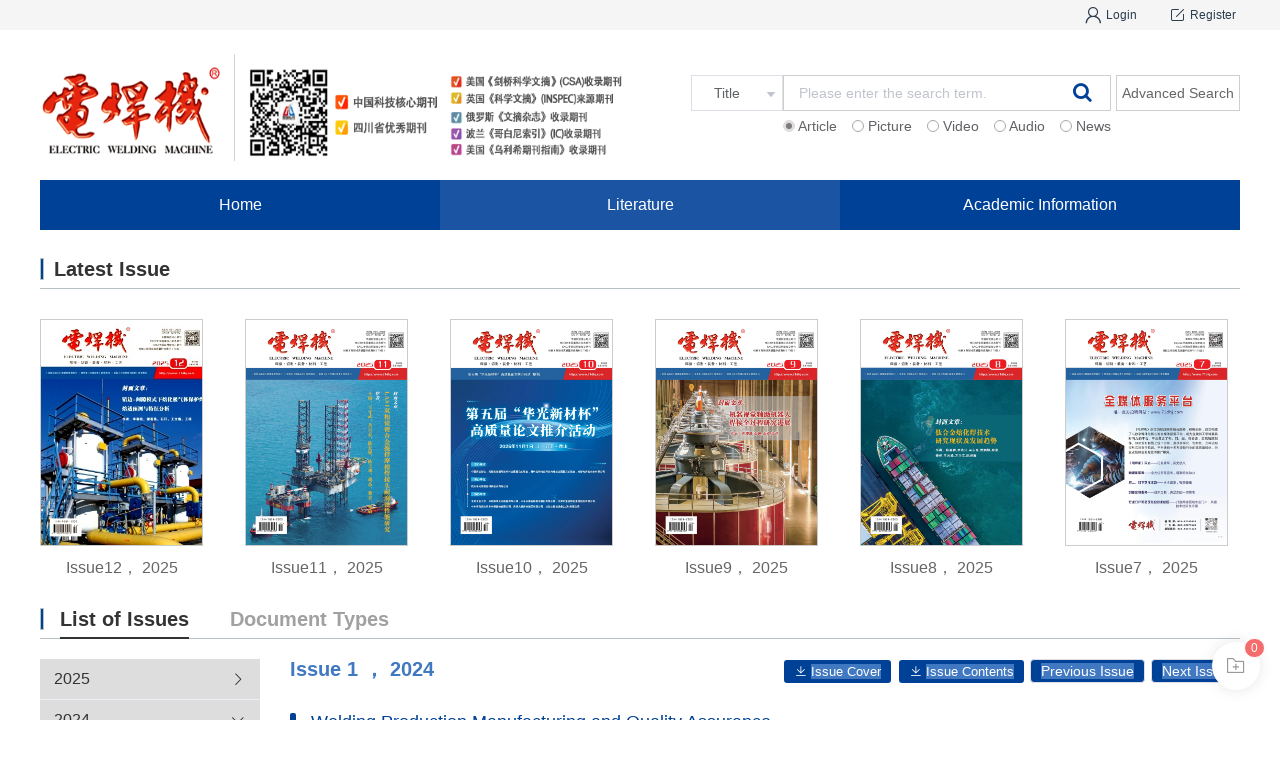

--- FILE ---
content_type: text/html
request_url: https://www.71dhj.com/en/issue/2024/1/
body_size: 62109
content:
<!doctype html>
<html data-n-head-ssr prefix="content: http://purl.org/rss/1.0/modules/content/ dc: http://purl.org/dc/terms/ foaf: http://xmlns.com/foaf/0.1/ og: http://ogp.me/ns# rdfs: http://www.w3.org/2000/01/rdf-schema# schema: http://schema.org/ sioc: http://rdfs.org/sioc/ns# sioct: http://rdfs.org/sioc/types# skos: http://www.w3.org/2004/02/skos/core# xsd: http://www.w3.org/2001/XMLSchema#" lang="en" data-n-head="%7B%22prefix%22:%7B%22ssr%22:%22content:%20http://purl.org/rss/1.0/modules/content/%20dc:%20http://purl.org/dc/terms/%20foaf:%20http://xmlns.com/foaf/0.1/%20og:%20http://ogp.me/ns#%20rdfs:%20http://www.w3.org/2000/01/rdf-schema#%20schema:%20http://schema.org/%20sioc:%20http://rdfs.org/sioc/ns#%20sioct:%20http://rdfs.org/sioc/types#%20skos:%20http://www.w3.org/2004/02/skos/core#%20xsd:%20http://www.w3.org/2001/XMLSchema#%22%7D,%22lang%22:%7B%22ssr%22:%22en%22%7D%7D">
<head>
  <meta charset="utf-8" content="text/html" http-equiv="Content-Type"><meta data-hid="keywords" name="keywords" content="null"><meta data-hid="title" name="title" content="Issue 1, year 2024 - 电焊机"><meta data-hid="description" name="description" content=""><meta name="viewport" content="width=device-width,initial-scale=1"><meta name="format-detection" content="telephone=no"><title>Issue 1, year 2024 - 电焊机</title><link rel="shortcut icon" type="image/x-icon" href="/_static/_pc/logo.png"><script src="//journal-static.portal.founderss.cn/lib/js/qrcode.js" type="text/javascript"></script><link rel="preload" href="/_nuxt/_pc/84cb87f.js" as="script"><link rel="preload" href="/_nuxt/_pc/11ba123.js" as="script"><link rel="preload" href="/_nuxt/_pc/css/338775b.css" as="style"><link rel="preload" href="/_nuxt/_pc/cb88b6d.js" as="script"><link rel="preload" href="/_nuxt/_pc/css/4137599.css" as="style"><link rel="preload" href="/_nuxt/_pc/a7494fc.js" as="script"><link rel="preload" href="/_nuxt/_pc/css/226d6cf.css" as="style"><link rel="preload" href="/_nuxt/_pc/20fa930.js" as="script"><link rel="preload" href="/_nuxt/_pc/618d309.js" as="script"><link rel="preload" href="/_nuxt/_pc/css/4b9e5ad.css" as="style"><link rel="preload" href="/_nuxt/_pc/4efb694.js" as="script"><link rel="preload" href="/_nuxt/_pc/css/87035fa.css" as="style"><link rel="preload" href="/_nuxt/_pc/86fdb5a.js" as="script"><link rel="preload" href="/_nuxt/_pc/css/7f72d26.css" as="style"><link rel="preload" href="/_nuxt/_pc/2d0c66a.js" as="script"><link rel="stylesheet" href="/_nuxt/_pc/css/338775b.css"><link rel="stylesheet" href="/_nuxt/_pc/css/4137599.css"><link rel="stylesheet" href="/_nuxt/_pc/css/226d6cf.css"><link rel="stylesheet" href="/_nuxt/_pc/css/4b9e5ad.css"><link rel="stylesheet" href="/_nuxt/_pc/css/87035fa.css"><link rel="stylesheet" href="/_nuxt/_pc/css/7f72d26.css">
</head>
<body>
    <div data-server-rendered="true" id="__nuxt"><div id="__layout"><div id="header-config-301" data-fetch-key="data-v-048e4be8:0" class="home indexClass nuxt-layout_app big-box b0230714" data-v-048e4be8><div id="header-configself-301" data-fetch-key="data-v-37c64065:0" class="qk-header1" data-v-37c64065 data-v-048e4be8><!----> <!----> <div id="user-config-2" user-name="" data-fetch-key="data-v-38c15bb5:0" class="titleBox leftNav clearFix full-top_wrap" data-v-38c15bb5 data-v-37c64065><!----></div> <div class="w1200" data-v-37c64065><div id="static-search-2" has-login-and-register="true" class="search-box-aside searchBox" data-v-fbbec0f0 data-v-37c64065><div id="header-logo" class="showlogoBox showlogoBoxNav" data-v-fbbec0f0><img width="100%" height="70px" src="https://founder-rc-product.oss-cn-zhangjiakou.aliyuncs.com/drawImage/202203/30/14/214174911f65b79a-2513-450b-aa91-8acfc9294dc0_m.png?OSSAccessKeyId=LTAI3gp3WuRqpN5T&Signature=lVorxMves3PA3Bw67ak9%2FLtw7ig%3D&response-content-type=image%2Fjpeg" alt="logo" class="searchBoxImg" data-v-fbbec0f0></div> <!----> <div class="nav-right titlerightNav" data-v-fbbec0f0><div id="common-search2" class="common-search-size" data-v-fbbec0f0><!----><!----><!----></div> <div class="Wxewm" data-v-fbbec0f0></div> <!----></div></div></div> <div id="static-menu-2" data-fetch-key="data-v-45647792:0" class="hearTitle w1200" data-v-45647792 data-v-37c64065><ul role="menubar" class="qk-header-menuLevel el-menu--horizontal el-menu" data-v-45647792><li role="menuitem" aria-haspopup="true" class="el-submenu actived" data-v-45647792><div class="el-submenu__title" style="border-bottom-color:transparent"><a href="/" onclick="return!1" data-v-45647792>Home</a><i class="el-submenu__icon-arrow el-icon-arrow-down"></i></div><div class="el-menu--horizontal second-menuclass second-menuclass1 second-ul" style="display:none"><ul role="menu" class="el-menu el-menu--popup el-menu--popup-"></ul></div></li><li role="menuitem" aria-haspopup="true" class="el-submenu" data-v-45647792><div class="el-submenu__title" style="border-bottom-color:transparent">Literature<i class="el-submenu__icon-arrow el-icon-arrow-down"></i></div><div class="el-menu--horizontal second-menuclass second-menuclass1 second-ul" style="display:none"><ul role="menu" class="el-menu el-menu--popup el-menu--popup-"> <li role="menuitem" tabindex="-1" class="el-menu-item second-menu main-color" data-v-45647792><a href="/en/issue/2024/1/" onclick="return!1" data-v-45647792>Latest Issue</a></li><li role="menuitem" tabindex="-1" class="el-menu-item second-menu main-color" data-v-45647792><a href="/en/issue/2023/12/" onclick="return!1" data-v-45647792>Archive</a></li></ul></div></li><li role="menuitem" aria-haspopup="true" class="el-submenu" data-v-45647792><div class="el-submenu__title" style="border-bottom-color:transparent"><a href="/en/newsInfo/6647/0/" onclick="return!1" data-v-45647792>Academic Information</a><i class="el-submenu__icon-arrow el-icon-arrow-down"></i></div><div class="el-menu--horizontal second-menuclass second-menuclass1 second-ul" style="display:none"><ul role="menu" class="el-menu el-menu--popup el-menu--popup-"></ul></div></li></ul> <!----></div> <!----> <!----> <!----> <!----> <!----> <!----></div> <div data-fetch-key="data-v-0fe7c53a:0" class="academic-index" data-v-0fe7c53a data-v-048e4be8><div data-fetch-key="data-v-2f75affe:0" class="periodical-bear academic-index-one" data-v-2f75affe data-v-0fe7c53a><div class="periodical-bear__new" data-v-2f75affe><h1 class="mdb_20" data-v-2f75affe><em class="left-line main-background-color" data-v-2f75affe></em>最新刊期</h1> <div class="current-carousel" data-v-4e414d04 data-v-2f75affe><!----> <ul class="gkll clearFix" data-v-4e414d04></ul></div></div> <div class="periodical-bear__all pdt_20" data-v-2f75affe><!----> <!----> <div class="periodical-bear__allTitle" data-v-2f75affe><div class="bear-left" data-v-2f75affe><div class="bear-container" data-v-2f75affe><span class="menu-tabs" style="margin-bottom:10px" data-v-2f75affe><ul data-v-2f75affe></ul></span> <!----></div></div> <div class="bear-right" data-v-2f75affe><div class="list-title main-color main-border-bottom-2px" data-v-2f75affe><span data-v-2f75affe><span data-v-2f75affe>期</span> <span data-v-2f75affe>1</span> <span data-v-2f75affe>，</span> <span data-v-2f75affe>2024</span></span> <div class="journal-download_wrapper" data-v-397524f5 data-v-2f75affe><div class="journal-info_download" data-v-397524f5><span data-matomoclick="['trackLink','null','download','本期电子书']" class="name-icon" style="display:none" data-v-397524f5><span class="IssueBook-img" data-v-397524f5></span> <span data-v-397524f5>本期电子书</span></span> <span data-matomoclick="['trackLink','null','download','封面故事']" class="name-icon" style="padding:4px 5px 4px 10px;display:none" data-v-397524f5>
      封面故事
    </span> <!----> <button type="button" id="cover-prev" class="el-button name-icon btn main-background-color main-border-1px el-button--default" data-v-397524f5><!----><!----><span><a href="/en/issue/2023/12/" data-v-397524f5>上一期</a></span></button> <button disabled type="button" id="cover-next" class="el-button name-icon btn main-background-color main-border-1px el-button--default is-disabled opacity" data-v-397524f5><!----><!----><span><a href="javascript:void(0);" class="cursor" data-v-397524f5>下一期</a></span></button></div></div></div> <!----> <div data-v-2f75affe><div data-fetch-key="data-v-49647a29:0" class="commonList-box" data-v-49647a29 data-v-2f75affe><div id="znindex-latest-article" periodical-bear-column-name="" show-oa="true" show-mao-hao="true" d-o-iauthors-right="true" periodical-list-name-num="0" show-right="true" topic-id="" show-top-content="true" show-reference-count="true" show-all-page-num="true" form="" is-search="true" data-fetch-key="data-v-656e8698:0" class="common-list-template new-common-list-template-five" data-v-656e8698 data-v-49647a29><div class="list-box" data-v-656e8698><ul class="label-content-box" data-v-656e8698><p id="current-column0" name="current-column0" class="mt-20im" data-v-656e8698><span class="column-title main-color" data-v-656e8698><em class="main-background-color" data-v-656e8698></em>
          Welding Production Manufacturing and Quality Assurance</span></p> <li class="label-content" style="width:px;margin-right:0" data-v-656e8698><!----> <div data-v-656e8698><!----> <div style="display:flex" data-v-656e8698><!----> <h3 title="Research Progress on International Welding Quality System" class="resName" data-v-656e8698><a :href="/en/article/doi/10.7512/j.issn.1001-2303.2024.01.01/" onclick="return!1">Research Progress on International Welding Quality System</a><span class="biaoqianHome">
                <span onclick="goToWx(48424954,event,301)" class="wxIcons" style="display:none"><img height="20px" src="[data-uri]" alt=""></span>
              </span></h3></div> <span class="authors clearfix" data-v-656e8698><em title="CHEN Yu,CHEN Dajun,YANG Gao,GUAN Lili" class="authors-text" data-v-656e8698>CHEN Yu,CHEN Dajun,YANG Gao,GUAN Lili</em></span> <!----> <div class="authors doiContent" data-v-656e8698><span class="yearIssue" data-v-656e8698><span data-v-656e8698>Vol. 54, Issue 1, Pages: 1-5(2024) DOI: 10.7512/j.issn.1001-2303.2024.01.01</span> <!----></span></div> <div class="left-right-box" data-v-656e8698><!----> <!----> <div class="list-right-box list-no-img" data-v-656e8698><div class="describe" data-v-656e8698><em class="em-summary" data-v-656e8698>摘要：The application and promotion of the international welding quality system in China has a history of more than 20 years, covering many large-scale equipment manufacturing industries such as railway transit, engineering machinery, energy equipment, metallurgical equipment, chemical equipment, aerospace, shipbuilding, etc. It has played a good role in promoting the high-quality development of the equipment manufacturing industry. This article studies the current development status of the international welding quality system involved in it in China, This includes the latest development of the international welding quality standard system, the characteristics and directions of the development of the international welding quality system in China, and an analysis of the existing problems, laying a more solid foundation for better supporting the high-quality development of the equipment manufacturing industry and its high-quality entry into the world in the next step!  </em> <em data-v-656e8698></em></div> <div class="statistics" data-v-656e8698><span title="International;welding;Quality system;High quality development" class="doi w-45" data-v-656e8698><span data-v-656e8698>关键词：International;welding;Quality system;High quality development</span> <span data-v-656e8698>  </span></span> <div class="tool-wrap" style="display:flex;align-items:center" data-v-656e8698><!----> <div class="num-box" data-v-656e8698><dl data-v-656e8698><i class="el-icon-view" data-v-656e8698></i> <em data-v-656e8698>10</em></dl> <dl data-v-656e8698>|</dl> <dl data-v-656e8698><i class="el-icon-download" data-v-656e8698></i> <em data-v-656e8698>0</em></dl> <dl data-v-656e8698>|</dl> <dl data-v-656e8698><i class="yw" data-v-656e8698></i> <em data-v-656e8698>0</em></dl></div> <!----> <!----></div></div> <div class="resource-box" data-v-656e8698><div class="resource" style="display:inline-block;margin-top:11px" data-v-656e8698><!----> <a href="/en/article/doi/10.7512/j.issn.1001-2303.2024.01.01/" onclick="return!1" data-v-656e8698><em id="articleHTML0" class="main-color" data-v-656e8698>&lt;HTML></em></a> <!----> <div class="downloadFormat dow1" data-v-656e8698><span class="download-span" data-v-656e8698><span data-v-656e8698><em class="main-color cursor_pointer downloadFormat-every" data-v-656e8698>&lt;L-PDF></em><em class="main-color cursor_pointer downloadFormat-every" data-v-656e8698>&lt;WORD></em><em class="main-color cursor_pointer downloadFormat-every" data-v-656e8698>&lt;Meta-XML></em></span></span></div></div> <div id="articleClipBoard0" class="clipboard-container" data-v-656e8698><span class="clip-img" style="margin-top:11px">&lt;引用本文></span> <span class="clip-img" style="margin-top:11px">&lt;批量引用></span> <span style="display:none">48424954 false </span></div> <div style="float:right" data-v-656e8698><div class="items-flex" data-v-656e8698><span class="collecte main-color" data-v-656e8698><i class="el-icon-star-off" data-v-656e8698></i> <!----></span> <span class="collecte main-color add-album" data-v-656e8698><i class="el-icon-circle-plus-outline" data-v-656e8698></i> <!----></span> <div data-v-656e8698><div style="height:17px" data-v-656e8698><div class="share cursor_pointer" style="margin-left:10px" data-v-c6242906 data-v-656e8698><span class="share-icon iconClass" data-v-c6242906><span class="el-tooltip share-img" data-v-c6242906 data-v-c6242906><span style="display:flex;align-items:center" data-v-c6242906><em class="share-content" data-v-c6242906><i class="el-icon-share main-color" data-v-c6242906></i></em></span><!----></span></span></div></div></div></div></div></div> <div class="date-clip-container" data-v-656e8698><span class="publish-date" data-v-656e8698>
                    发布时间：2024-01-30
                  </span></div></div></div></div></li><li class="label-content" style="width:px;margin-right:0" data-v-656e8698><!----> <div data-v-656e8698><!----> <div style="display:flex" data-v-656e8698><!----> <h3 title="Analysis of Cracking Causes in Welding Structures of High Strength Steel for Offshore Ultra Thick Plate" class="resName" data-v-656e8698><a :href="/en/article/doi/10.7512/j.issn.1001-2303.2024.01.02/" onclick="return!1">Analysis of Cracking Causes in Welding Structures of High Strength Steel for Offshore Ultra Thick Plate</a><span class="biaoqianHome">
                <span onclick="goToWx(48425068,event,301)" class="wxIcons" style="display:none"><img height="20px" src="[data-uri]" alt=""></span>
              </span></h3></div> <span class="authors clearfix" data-v-656e8698><em title="ZHANG Lin,BAO Kong,GE Chenyu,SHEN Bo,JIA Chencheng" class="authors-text" data-v-656e8698>ZHANG Lin,BAO Kong,GE Chenyu,SHEN Bo,JIA Chencheng</em></span> <!----> <div class="authors doiContent" data-v-656e8698><span class="yearIssue" data-v-656e8698><span data-v-656e8698>Vol. 54, Issue 1, Pages: 6-11(2024) DOI: 10.7512/j.issn.1001-2303.2024.01.02</span> <!----></span></div> <div class="left-right-box" data-v-656e8698><!----> <!----> <div class="list-right-box list-no-img" data-v-656e8698><div class="describe" data-v-656e8698><em class="em-summary" data-v-656e8698>摘要：According to the phenomenon of cracking of welded structure of ultra-thick plate high-strength steel at sea, the causes of cracking were analyzed by means of comprehensive cause investigation and analysis, comprehensive crack location detection, fracture site sampling and laboratory detection. According to the specific working conditions of the structure, the advanced non-destructive testing technology of ACFM and PAUT is scientifically adopted to accurately determine the crack related information. Through fracture analysis, chemical composition analysis, metallographic detection and hardness detection, it is determined that the failure mode of the structural fracture is delayed cold crack at the weld toe of the welded member. The analysis of cracking causes of offshore ultra-thick plate high-strength steel in this paper provides valuable technical experience for subsequent product repair and high-quality manufacturing of similar products.  </em> <em data-v-656e8698></em></div> <div class="statistics" data-v-656e8698><span title="high strength steel;delayed cold crack;failure analysis;non-destructive testing" class="doi w-45" data-v-656e8698><span data-v-656e8698>关键词：high strength steel;delayed cold crack;failure analysis;non-destructive testing</span> <span data-v-656e8698>  </span></span> <div class="tool-wrap" style="display:flex;align-items:center" data-v-656e8698><!----> <div class="num-box" data-v-656e8698><dl data-v-656e8698><i class="el-icon-view" data-v-656e8698></i> <em data-v-656e8698>8</em></dl> <dl data-v-656e8698>|</dl> <dl data-v-656e8698><i class="el-icon-download" data-v-656e8698></i> <em data-v-656e8698>0</em></dl> <dl data-v-656e8698>|</dl> <dl data-v-656e8698><i class="yw" data-v-656e8698></i> <em data-v-656e8698>0</em></dl></div> <!----> <!----></div></div> <div class="resource-box" data-v-656e8698><div class="resource" style="display:inline-block;margin-top:11px" data-v-656e8698><!----> <a href="/en/article/doi/10.7512/j.issn.1001-2303.2024.01.02/" onclick="return!1" data-v-656e8698><em id="articleHTML1" class="main-color" data-v-656e8698>&lt;HTML></em></a> <!----> <div class="downloadFormat dow1" data-v-656e8698><span class="download-span" data-v-656e8698><span data-v-656e8698><em class="main-color cursor_pointer downloadFormat-every" data-v-656e8698>&lt;L-PDF></em><em class="main-color cursor_pointer downloadFormat-every" data-v-656e8698>&lt;WORD></em><em class="main-color cursor_pointer downloadFormat-every" data-v-656e8698>&lt;Meta-XML></em></span></span></div></div> <div id="articleClipBoard1" class="clipboard-container" data-v-656e8698><span class="clip-img" style="margin-top:11px">&lt;引用本文></span> <span class="clip-img" style="margin-top:11px">&lt;批量引用></span> <span style="display:none">48425068 false </span></div> <div style="float:right" data-v-656e8698><div class="items-flex" data-v-656e8698><span class="collecte main-color" data-v-656e8698><i class="el-icon-star-off" data-v-656e8698></i> <!----></span> <span class="collecte main-color add-album" data-v-656e8698><i class="el-icon-circle-plus-outline" data-v-656e8698></i> <!----></span> <div data-v-656e8698><div style="height:17px" data-v-656e8698><div class="share cursor_pointer" style="margin-left:10px" data-v-c6242906 data-v-656e8698><span class="share-icon iconClass" data-v-c6242906><span class="el-tooltip share-img" data-v-c6242906 data-v-c6242906><span style="display:flex;align-items:center" data-v-c6242906><em class="share-content" data-v-c6242906><i class="el-icon-share main-color" data-v-c6242906></i></em></span><!----></span></span></div></div></div></div></div></div> <div class="date-clip-container" data-v-656e8698><span class="publish-date" data-v-656e8698>
                    发布时间：2024-01-30
                  </span></div></div></div></div></li><li class="label-content" style="width:px;margin-right:0" data-v-656e8698><!----> <div data-v-656e8698><!----> <div style="display:flex" data-v-656e8698><!----> <h3 title="Current Status and Prospect of Digital Welding System for Rail Vehicle Life Cycle" class="resName" data-v-656e8698><a :href="/en/article/doi/10.7512/j.issn.1001-2303.2024.01.03/" onclick="return!1">Current Status and Prospect of Digital Welding System for Rail Vehicle Life Cycle</a><span class="biaoqianHome">
                <span onclick="goToWx(48425070,event,301)" class="wxIcons" style="display:none"><img height="20px" src="[data-uri]" alt=""></span>
              </span></h3></div> <span class="authors clearfix" data-v-656e8698><em title="HOU Zhenguo,NIU Xujing" class="authors-text" data-v-656e8698>HOU Zhenguo,NIU Xujing</em></span> <!----> <div class="authors doiContent" data-v-656e8698><span class="yearIssue" data-v-656e8698><span data-v-656e8698>Vol. 54, Issue 1, Pages: 12-17(2024) DOI: 10.7512/j.issn.1001-2303.2024.01.03</span> <!----></span></div> <div class="left-right-box" data-v-656e8698><!----> <!----> <div class="list-right-box list-no-img" data-v-656e8698><div class="describe" data-v-656e8698><em class="em-summary" data-v-656e8698>摘要：Digital welding technology has been gradually applied in mechanical manufacturing, automobile and other fields and achieved good results. Based on EN15085 welding system of rail vehicle and the data management of man-machine method, the existing problems of welding quality system are analyzed in this paper. In this paper, the key technologies for establishing the whole life cycle digital welding system are described, and its feasibility and necessity are demonstrated. The results show that the whole life cycle welding management system is suitable for rail transit. It is an inevitable approach to intelligent welding to improve quality management and reduce labor cost.  </em> <em data-v-656e8698></em></div> <div class="statistics" data-v-656e8698><span title="rail vehicles;digital;welding technology;EN15085" class="doi w-45" data-v-656e8698><span data-v-656e8698>关键词：rail vehicles;digital;welding technology;EN15085</span> <span data-v-656e8698>  </span></span> <div class="tool-wrap" style="display:flex;align-items:center" data-v-656e8698><!----> <div class="num-box" data-v-656e8698><dl data-v-656e8698><i class="el-icon-view" data-v-656e8698></i> <em data-v-656e8698>2</em></dl> <dl data-v-656e8698>|</dl> <dl data-v-656e8698><i class="el-icon-download" data-v-656e8698></i> <em data-v-656e8698>0</em></dl> <dl data-v-656e8698>|</dl> <dl data-v-656e8698><i class="yw" data-v-656e8698></i> <em data-v-656e8698>0</em></dl></div> <!----> <!----></div></div> <div class="resource-box" data-v-656e8698><div class="resource" style="display:inline-block;margin-top:11px" data-v-656e8698><!----> <a href="/en/article/doi/10.7512/j.issn.1001-2303.2024.01.03/" onclick="return!1" data-v-656e8698><em id="articleHTML2" class="main-color" data-v-656e8698>&lt;HTML></em></a> <!----> <div class="downloadFormat dow1" data-v-656e8698><span class="download-span" data-v-656e8698><span data-v-656e8698><em class="main-color cursor_pointer downloadFormat-every" data-v-656e8698>&lt;L-PDF></em><em class="main-color cursor_pointer downloadFormat-every" data-v-656e8698>&lt;WORD></em><em class="main-color cursor_pointer downloadFormat-every" data-v-656e8698>&lt;Meta-XML></em></span></span></div></div> <div id="articleClipBoard2" class="clipboard-container" data-v-656e8698><span class="clip-img" style="margin-top:11px">&lt;引用本文></span> <span class="clip-img" style="margin-top:11px">&lt;批量引用></span> <span style="display:none">48425070 false </span></div> <div style="float:right" data-v-656e8698><div class="items-flex" data-v-656e8698><span class="collecte main-color" data-v-656e8698><i class="el-icon-star-off" data-v-656e8698></i> <!----></span> <span class="collecte main-color add-album" data-v-656e8698><i class="el-icon-circle-plus-outline" data-v-656e8698></i> <!----></span> <div data-v-656e8698><div style="height:17px" data-v-656e8698><div class="share cursor_pointer" style="margin-left:10px" data-v-c6242906 data-v-656e8698><span class="share-icon iconClass" data-v-c6242906><span class="el-tooltip share-img" data-v-c6242906 data-v-c6242906><span style="display:flex;align-items:center" data-v-c6242906><em class="share-content" data-v-c6242906><i class="el-icon-share main-color" data-v-c6242906></i></em></span><!----></span></span></div></div></div></div></div></div> <div class="date-clip-container" data-v-656e8698><span class="publish-date" data-v-656e8698>
                    发布时间：2024-01-30
                  </span></div></div></div></div></li><li class="label-content" style="width:px;margin-right:0" data-v-656e8698><!----> <div data-v-656e8698><!----> <div style="display:flex" data-v-656e8698><!----> <h3 title="Welding Technology and Quality Assurance for Steel Bridge Manufacturing" class="resName" data-v-656e8698><a :href="/en/article/doi/10.7512/j.issn.1001-2303.2024.01.04/" onclick="return!1">Welding Technology and Quality Assurance for Steel Bridge Manufacturing</a><span class="biaoqianHome">
                <span onclick="goToWx(48424885,event,301)" class="wxIcons" style="display:none"><img height="20px" src="[data-uri]" alt=""></span>
              </span></h3></div> <span class="authors clearfix" data-v-656e8698><em title="XU Xiangjun,FAN Junqi,LIU Hongwu,MA Lipeng,HU Guangrui" class="authors-text" data-v-656e8698>XU Xiangjun,FAN Junqi,LIU Hongwu,MA Lipeng,HU Guangrui</em></span> <!----> <div class="authors doiContent" data-v-656e8698><span class="yearIssue" data-v-656e8698><span data-v-656e8698>Vol. 54, Issue 1, Pages: 18-23(2024) DOI: 10.7512/j.issn.1001-2303.2024.01.04</span> <!----></span></div> <div class="left-right-box" data-v-656e8698><!----> <!----> <div class="list-right-box list-no-img" data-v-656e8698><div class="describe" data-v-656e8698><em class="em-summary" data-v-656e8698>摘要：Through nearly a decade of efforts, China's steel bridge manufacturing industry has made significant progress in the field of steel bridge manufacturing, relying on super bridge projects such as the Hong Kong Zhuhai Macao Bridge, the Shanghai Suzhou Yangtze River Bridge, the Pingtan Strait Bridge, the Padma Bridge in Bangladesh, the Shenzhong Passage, and the Changtai Yangtze River Bridge. The welding technology has also made groundbreaking breakthroughs, such as automated assembly and welding technology of steel box girder plate units, double-sided welding of U-rib fillet welds, Full penetration welding technology for U-rib fillet welds, etc. Developed high-performance bridge steel and supporting welding materials, introduced and applied robot welding equipment, and built multiple steel box girder plate unit welding production lines and steel truss chord welding production lines; Using small welding robots to achieve welding automation applications in small spaces; By adopting advanced phased array flaw detection technology and plate element damage detection technology, the overall welding quality has been improved and the overall level of steel bridge manufacturing in China has been enhanced. At present, China is moving from a bridge building country to a bridge building powerhouse.  </em> <em data-v-656e8698></em></div> <div class="statistics" data-v-656e8698><span title="steel bridge;welding technology;welding quality;automation" class="doi w-45" data-v-656e8698><span data-v-656e8698>关键词：steel bridge;welding technology;welding quality;automation</span> <span data-v-656e8698>  </span></span> <div class="tool-wrap" style="display:flex;align-items:center" data-v-656e8698><!----> <div class="num-box" data-v-656e8698><dl data-v-656e8698><i class="el-icon-view" data-v-656e8698></i> <em data-v-656e8698>5</em></dl> <dl data-v-656e8698>|</dl> <dl data-v-656e8698><i class="el-icon-download" data-v-656e8698></i> <em data-v-656e8698>0</em></dl> <dl data-v-656e8698>|</dl> <dl data-v-656e8698><i class="yw" data-v-656e8698></i> <em data-v-656e8698>0</em></dl></div> <!----> <!----></div></div> <div class="resource-box" data-v-656e8698><div class="resource" style="display:inline-block;margin-top:11px" data-v-656e8698><!----> <a href="/en/article/doi/10.7512/j.issn.1001-2303.2024.01.04/" onclick="return!1" data-v-656e8698><em id="articleHTML3" class="main-color" data-v-656e8698>&lt;HTML></em></a> <!----> <div class="downloadFormat dow1" data-v-656e8698><span class="download-span" data-v-656e8698><span data-v-656e8698><em class="main-color cursor_pointer downloadFormat-every" data-v-656e8698>&lt;L-PDF></em><em class="main-color cursor_pointer downloadFormat-every" data-v-656e8698>&lt;WORD></em><em class="main-color cursor_pointer downloadFormat-every" data-v-656e8698>&lt;Meta-XML></em></span></span></div></div> <div id="articleClipBoard3" class="clipboard-container" data-v-656e8698><span class="clip-img" style="margin-top:11px">&lt;引用本文></span> <span class="clip-img" style="margin-top:11px">&lt;批量引用></span> <span style="display:none">48424885 false </span></div> <div style="float:right" data-v-656e8698><div class="items-flex" data-v-656e8698><span class="collecte main-color" data-v-656e8698><i class="el-icon-star-off" data-v-656e8698></i> <!----></span> <span class="collecte main-color add-album" data-v-656e8698><i class="el-icon-circle-plus-outline" data-v-656e8698></i> <!----></span> <div data-v-656e8698><div style="height:17px" data-v-656e8698><div class="share cursor_pointer" style="margin-left:10px" data-v-c6242906 data-v-656e8698><span class="share-icon iconClass" data-v-c6242906><span class="el-tooltip share-img" data-v-c6242906 data-v-c6242906><span style="display:flex;align-items:center" data-v-c6242906><em class="share-content" data-v-c6242906><i class="el-icon-share main-color" data-v-c6242906></i></em></span><!----></span></span></div></div></div></div></div></div> <div class="date-clip-container" data-v-656e8698><span class="publish-date" data-v-656e8698>
                    发布时间：2024-01-30
                  </span></div></div></div></div></li><li class="label-content" style="width:px;margin-right:0" data-v-656e8698><!----> <div data-v-656e8698><!----> <div style="display:flex" data-v-656e8698><!----> <h3 title="Study and Validation of Finite Element Simulation in the Phased Array Ultrasonic Inspection Technique Design of Pressure Vessel Nozzle Butt Weld" class="resName" data-v-656e8698><a :href="/en/article/doi/10.7512/j.issn.1001-2303.2024.01.05/" onclick="return!1">Study and Validation of Finite Element Simulation in the Phased Array Ultrasonic Inspection Technique Design of Pressure Vessel Nozzle Butt Weld</a><span class="biaoqianHome">
                <span onclick="goToWx(48424887,event,301)" class="wxIcons" style="display:none"><img height="20px" src="[data-uri]" alt=""></span>
              </span></h3></div> <span class="authors clearfix" data-v-656e8698><em title="WEI Rongshuai,CHEN Yu,ZHOU Fengge,YANG Gao,YE Jinhui" class="authors-text" data-v-656e8698>WEI Rongshuai,CHEN Yu,ZHOU Fengge,YANG Gao,YE Jinhui</em></span> <!----> <div class="authors doiContent" data-v-656e8698><span class="yearIssue" data-v-656e8698><span data-v-656e8698>Vol. 54, Issue 1, Pages: 24-29(2024) DOI: 10.7512/j.issn.1001-2303.2024.01.05</span> <!----></span></div> <div class="left-right-box" data-v-656e8698><!----> <!----> <div class="list-right-box list-no-img" data-v-656e8698><div class="describe" data-v-656e8698><em class="em-summary" data-v-656e8698>摘要：Ultrasonic testing inspection on narrow-gap nozzle butt welds in the large thickness pressure vessels is known as very difficult issue all over the word, such as complicated scanning path, relatively quantitative evaluation and low probability of detection. Finite element simulation technology was introduced to simulate the response from each defect in establishing 3D workpiece models. Optimized the Phased array probe, wedge and procedure. The procedure was demonstrated to perform acceptably by qualification block with natural defects. The results show that Phased array Ultrasonic technology designed by simulation can effectively improve the performance for narrow gap nozzle butt weld.  </em> <em data-v-656e8698></em></div> <div class="statistics" data-v-656e8698><span title="phased array ultrasonic technology;narrow gap nozzle weld;pressure vessel;finite element simulation" class="doi w-45" data-v-656e8698><span data-v-656e8698>关键词：phased array ultrasonic technology;narrow gap nozzle weld;pressure vessel;finite element simulation</span> <span data-v-656e8698>  </span></span> <div class="tool-wrap" style="display:flex;align-items:center" data-v-656e8698><!----> <div class="num-box" data-v-656e8698><dl data-v-656e8698><i class="el-icon-view" data-v-656e8698></i> <em data-v-656e8698>3</em></dl> <dl data-v-656e8698>|</dl> <dl data-v-656e8698><i class="el-icon-download" data-v-656e8698></i> <em data-v-656e8698>0</em></dl> <dl data-v-656e8698>|</dl> <dl data-v-656e8698><i class="yw" data-v-656e8698></i> <em data-v-656e8698>0</em></dl></div> <!----> <!----></div></div> <div class="resource-box" data-v-656e8698><div class="resource" style="display:inline-block;margin-top:11px" data-v-656e8698><!----> <a href="/en/article/doi/10.7512/j.issn.1001-2303.2024.01.05/" onclick="return!1" data-v-656e8698><em id="articleHTML4" class="main-color" data-v-656e8698>&lt;HTML></em></a> <!----> <div class="downloadFormat dow1" data-v-656e8698><span class="download-span" data-v-656e8698><span data-v-656e8698><em class="main-color cursor_pointer downloadFormat-every" data-v-656e8698>&lt;L-PDF></em><em class="main-color cursor_pointer downloadFormat-every" data-v-656e8698>&lt;WORD></em><em class="main-color cursor_pointer downloadFormat-every" data-v-656e8698>&lt;Meta-XML></em></span></span></div></div> <div id="articleClipBoard4" class="clipboard-container" data-v-656e8698><span class="clip-img" style="margin-top:11px">&lt;引用本文></span> <span class="clip-img" style="margin-top:11px">&lt;批量引用></span> <span style="display:none">48424887 false </span></div> <div style="float:right" data-v-656e8698><div class="items-flex" data-v-656e8698><span class="collecte main-color" data-v-656e8698><i class="el-icon-star-off" data-v-656e8698></i> <!----></span> <span class="collecte main-color add-album" data-v-656e8698><i class="el-icon-circle-plus-outline" data-v-656e8698></i> <!----></span> <div data-v-656e8698><div style="height:17px" data-v-656e8698><div class="share cursor_pointer" style="margin-left:10px" data-v-c6242906 data-v-656e8698><span class="share-icon iconClass" data-v-c6242906><span class="el-tooltip share-img" data-v-c6242906 data-v-c6242906><span style="display:flex;align-items:center" data-v-c6242906><em class="share-content" data-v-c6242906><i class="el-icon-share main-color" data-v-c6242906></i></em></span><!----></span></span></div></div></div></div></div></div> <div class="date-clip-container" data-v-656e8698><span class="publish-date" data-v-656e8698>
                    发布时间：2024-01-30
                  </span></div></div></div></div></li><li class="label-content" style="width:px;margin-right:0" data-v-656e8698><!----> <div data-v-656e8698><!----> <div style="display:flex" data-v-656e8698><!----> <h3 title="Cloud Based Welding Quality Service System Creates a New Efficient Green and Low-carbon Enterprise Service Model" class="resName" data-v-656e8698><a :href="/en/article/doi/10.7512/j.issn.1001-2303.2024.01.06/" onclick="return!1">Cloud Based Welding Quality Service System Creates a New Efficient Green and Low-carbon Enterprise Service Model</a><span class="biaoqianHome">
                <span onclick="goToWx(48424956,event,301)" class="wxIcons" style="display:none"><img height="20px" src="[data-uri]" alt=""></span>
              </span></h3></div> <span class="authors clearfix" data-v-656e8698><em title="CHEN Dajun,CHEN Yu,YANG Gao,SONG Hongdan" class="authors-text" data-v-656e8698>CHEN Dajun,CHEN Yu,YANG Gao,SONG Hongdan</em></span> <!----> <div class="authors doiContent" data-v-656e8698><span class="yearIssue" data-v-656e8698><span data-v-656e8698>Vol. 54, Issue 1, Pages: 30-34(2024) DOI: 10.7512/j.issn.1001-2303.2024.01.06</span> <!----></span></div> <div class="left-right-box" data-v-656e8698><!----> <!----> <div class="list-right-box list-no-img" data-v-656e8698><div class="describe" data-v-656e8698><em class="em-summary" data-v-656e8698>摘要：Based on more than 20 years of promotion and practice of the international welding quality management system in China, and in accordance with the requirements of certification bodies, a customer-centric welding professional service system has been formed, which includes training, consulting, auditing and other services required for company certification. After years of application and development, research and exploration are conducted based on cloud platform technology. Practice has shown that a welding quality professional service system based on cloud platforms can effectively achieve the required functions of the system, making services more convenient, efficient, and low-carbon. At the same time, it can greatly reduce the factors that affect service quality due to long-distance travel fatigue for service personnel, and certification bodies can monitor the service process at any time, making services more open, transparent, and quality controllable, To lay a more solid foundation for the professional service system of welding quality to better serve the high-quality development of equipment manufacturing industry!  </em> <em data-v-656e8698></em></div> <div class="statistics" data-v-656e8698><span title="cloud platform;welding quality;professional service system;High quality development" class="doi w-45" data-v-656e8698><span data-v-656e8698>关键词：cloud platform;welding quality;professional service system;High quality development</span> <span data-v-656e8698>  </span></span> <div class="tool-wrap" style="display:flex;align-items:center" data-v-656e8698><!----> <div class="num-box" data-v-656e8698><dl data-v-656e8698><i class="el-icon-view" data-v-656e8698></i> <em data-v-656e8698>2</em></dl> <dl data-v-656e8698>|</dl> <dl data-v-656e8698><i class="el-icon-download" data-v-656e8698></i> <em data-v-656e8698>0</em></dl> <dl data-v-656e8698>|</dl> <dl data-v-656e8698><i class="yw" data-v-656e8698></i> <em data-v-656e8698>0</em></dl></div> <!----> <!----></div></div> <div class="resource-box" data-v-656e8698><div class="resource" style="display:inline-block;margin-top:11px" data-v-656e8698><!----> <a href="/en/article/doi/10.7512/j.issn.1001-2303.2024.01.06/" onclick="return!1" data-v-656e8698><em id="articleHTML5" class="main-color" data-v-656e8698>&lt;HTML></em></a> <!----> <div class="downloadFormat dow1" data-v-656e8698><span class="download-span" data-v-656e8698><span data-v-656e8698><em class="main-color cursor_pointer downloadFormat-every" data-v-656e8698>&lt;L-PDF></em><em class="main-color cursor_pointer downloadFormat-every" data-v-656e8698>&lt;WORD></em><em class="main-color cursor_pointer downloadFormat-every" data-v-656e8698>&lt;Meta-XML></em></span></span></div></div> <div id="articleClipBoard5" class="clipboard-container" data-v-656e8698><span class="clip-img" style="margin-top:11px">&lt;引用本文></span> <span class="clip-img" style="margin-top:11px">&lt;批量引用></span> <span style="display:none">48424956 false </span></div> <div style="float:right" data-v-656e8698><div class="items-flex" data-v-656e8698><span class="collecte main-color" data-v-656e8698><i class="el-icon-star-off" data-v-656e8698></i> <!----></span> <span class="collecte main-color add-album" data-v-656e8698><i class="el-icon-circle-plus-outline" data-v-656e8698></i> <!----></span> <div data-v-656e8698><div style="height:17px" data-v-656e8698><div class="share cursor_pointer" style="margin-left:10px" data-v-c6242906 data-v-656e8698><span class="share-icon iconClass" data-v-c6242906><span class="el-tooltip share-img" data-v-c6242906 data-v-c6242906><span style="display:flex;align-items:center" data-v-c6242906><em class="share-content" data-v-c6242906><i class="el-icon-share main-color" data-v-c6242906></i></em></span><!----></span></span></div></div></div></div></div></div> <div class="date-clip-container" data-v-656e8698><span class="publish-date" data-v-656e8698>
                    发布时间：2024-01-30
                  </span></div></div></div></div></li></ul><ul class="label-content-box" data-v-656e8698><p id="current-column1" name="current-column1" class="mt-20im" data-v-656e8698><span class="column-title main-color" data-v-656e8698><em class="main-background-color" data-v-656e8698></em>
          Welding Equipment</span></p> <li class="label-content" style="width:px;margin-right:0" data-v-656e8698><!----> <div data-v-656e8698><!----> <div style="display:flex" data-v-656e8698><!----> <h3 title="Research on High Power Electron Beam Gun for Fuse Additive Manufacturing" class="resName" data-v-656e8698><a :href="/en/article/doi/10.7512/j.issn.1001-2303.2024.01.07/" onclick="return!1">Research on High Power Electron Beam Gun for Fuse Additive Manufacturing</a><span class="biaoqianHome">
                <span onclick="goToWx(48424526,event,301)" class="wxIcons" style="display:none"><img height="20px" src="[data-uri]" alt=""></span>
              </span></h3></div> <span class="authors clearfix" data-v-656e8698><em title="SANG Xinghua,XU Haiying,YANG Bo,PENG Yong" class="authors-text" data-v-656e8698>SANG Xinghua,XU Haiying,YANG Bo,PENG Yong</em></span> <!----> <div class="authors doiContent" data-v-656e8698><span class="yearIssue" data-v-656e8698><span data-v-656e8698>Vol. 54, Issue 1, Pages: 35-43(2024) DOI: 10.7512/j.issn.1001-2303.2024.01.07</span> <!----></span></div> <div class="left-right-box" data-v-656e8698><!----> <!----> <div class="list-right-box list-no-img" data-v-656e8698><div class="describe" data-v-656e8698><em class="em-summary" data-v-656e8698>摘要：In this paper, according to the requirements of electron beam fuse additive manufacturing, combined with theoretical calculation, the structure of the gun is designed by using three-dimensional modeling software, including filament assembly, grid, anode, focusing coil and scanning coil. The simulation software is used to optimize the electron optical system of the electron gun. The results show that the diameter of the grid sphere is 14 mm, the diameter of the anode is 3.5 mm, the inclination angle of the anode is 140°, the distance between the anode and the cathode is 10 mm, the number of turns of the focusing coil is 1 800, the gap between the yoke is 30 mm, the inner diameter of the coil is 60 mm, and the outer diameter is 150 mm. The driving circuit of focusing and deflection scanning of electron gun is designed. The maximum current of focusing and deflection scanning can reach 1.49 A and ± 1.06 A respectively. When the scanning frequency is 2 kHz, the current in the coil can change rapidly. The performance of the electron gun is tested. The maximum withstand voltage reaches -75 kV, the power reaches 30 kW, and the fuse forming efficiency of TC4 reaches 5.16 kg/h. The electron gun developed in this paper has light structure and is suitable for moving gun in vacuum chamber. It also has good beam quality and high forming efficiency, which provides technical reserves for fuse forming of large metal structural parts  </em> <em data-v-656e8698></em></div> <div class="statistics" data-v-656e8698><span title="electron beam;additive manufacturing;simulation;highpower EB-gun;forming efficiency" class="doi w-45" data-v-656e8698><span data-v-656e8698>关键词：electron beam;additive manufacturing;simulation;highpower EB-gun;forming efficiency</span> <span data-v-656e8698>  </span></span> <div class="tool-wrap" style="display:flex;align-items:center" data-v-656e8698><!----> <div class="num-box" data-v-656e8698><dl data-v-656e8698><i class="el-icon-view" data-v-656e8698></i> <em data-v-656e8698>3</em></dl> <dl data-v-656e8698>|</dl> <dl data-v-656e8698><i class="el-icon-download" data-v-656e8698></i> <em data-v-656e8698>0</em></dl> <dl data-v-656e8698>|</dl> <dl data-v-656e8698><i class="yw" data-v-656e8698></i> <em data-v-656e8698>0</em></dl></div> <!----> <!----></div></div> <div class="resource-box" data-v-656e8698><div class="resource" style="display:inline-block;margin-top:11px" data-v-656e8698><!----> <a href="/en/article/doi/10.7512/j.issn.1001-2303.2024.01.07/" onclick="return!1" data-v-656e8698><em id="articleHTML0" class="main-color" data-v-656e8698>&lt;HTML></em></a> <!----> <div class="downloadFormat dow1" data-v-656e8698><span class="download-span" data-v-656e8698><span data-v-656e8698><em class="main-color cursor_pointer downloadFormat-every" data-v-656e8698>&lt;L-PDF></em><em class="main-color cursor_pointer downloadFormat-every" data-v-656e8698>&lt;WORD></em><em class="main-color cursor_pointer downloadFormat-every" data-v-656e8698>&lt;Meta-XML></em></span></span></div></div> <div id="articleClipBoard0" class="clipboard-container" data-v-656e8698><span class="clip-img" style="margin-top:11px">&lt;引用本文></span> <span class="clip-img" style="margin-top:11px">&lt;批量引用></span> <span style="display:none">48424526 false </span></div> <div style="float:right" data-v-656e8698><div class="items-flex" data-v-656e8698><span class="collecte main-color" data-v-656e8698><i class="el-icon-star-off" data-v-656e8698></i> <!----></span> <span class="collecte main-color add-album" data-v-656e8698><i class="el-icon-circle-plus-outline" data-v-656e8698></i> <!----></span> <div data-v-656e8698><div style="height:17px" data-v-656e8698><div class="share cursor_pointer" style="margin-left:10px" data-v-c6242906 data-v-656e8698><span class="share-icon iconClass" data-v-c6242906><span class="el-tooltip share-img" data-v-c6242906 data-v-c6242906><span style="display:flex;align-items:center" data-v-c6242906><em class="share-content" data-v-c6242906><i class="el-icon-share main-color" data-v-c6242906></i></em></span><!----></span></span></div></div></div></div></div></div> <div class="date-clip-container" data-v-656e8698><span class="publish-date" data-v-656e8698>
                    发布时间：2024-01-30
                  </span></div></div></div></div></li><li class="label-content" style="width:px;margin-right:0" data-v-656e8698><!----> <div data-v-656e8698><!----> <div style="display:flex" data-v-656e8698><!----> <h3 title="Research on Key Techniques of Resistance Welding Equipment Developing for Nuclear Fuel Rod" class="resName" data-v-656e8698><a :href="/en/article/doi/10.7512/j.issn.1001-2303.2024.01.08/" onclick="return!1">Research on Key Techniques of Resistance Welding Equipment Developing for Nuclear Fuel Rod</a><span class="biaoqianHome">
                <span onclick="goToWx(48424737,event,301)" class="wxIcons" style="display:none"><img height="20px" src="[data-uri]" alt=""></span>
              </span></h3></div> <span class="authors clearfix" data-v-656e8698><em title="AN Junjing,CHEN Bingbing,XIE Zhigang,ZHANG Xueliang,BI Yuanbo,LU Li" class="authors-text" data-v-656e8698>AN Junjing,CHEN Bingbing,XIE Zhigang,ZHANG Xueliang,BI Yuanbo,LU Li</em></span> <!----> <div class="authors doiContent" data-v-656e8698><span class="yearIssue" data-v-656e8698><span data-v-656e8698>Vol. 54, Issue 1, Pages: 44-49(2024) DOI: 10.7512/j.issn.1001-2303.2024.01.08</span> <!----></span></div> <div class="left-right-box" data-v-656e8698><!----> <!----> <div class="list-right-box list-no-img" data-v-656e8698><div class="describe" data-v-656e8698><em class="em-summary" data-v-656e8698>摘要：In order to fully understand the key factors affecting resistance welding quality of nuclear fuel rods, the forming process of fuel rod end plug resistance welding was analyzed, and the influence of welding current, upsetting pressure and welding time on the welding quality of butt weld of zirconium alloy fuel rod was discussed by using domestic pressure resistance welding equipment, compared with the imported equipment, the domestic equipment adopted new design on the core components such as upsetting device and electrode clamp, which resulted in great difference in welding forming，it was observed that Joint length of typical upsetting welding was over 2 mm that could be used by ultrasonic testing to visually detected weld defects, the inspection on appearance status of the welding and metallographic structure also showed that the domestic equipment had good welding property.  </em> <em data-v-656e8698></em></div> <div class="statistics" data-v-656e8698><span title="fuel rod;resistance welding;upsetting forming;electrode clamp" class="doi w-45" data-v-656e8698><span data-v-656e8698>关键词：fuel rod;resistance welding;upsetting forming;electrode clamp</span> <span data-v-656e8698>  </span></span> <div class="tool-wrap" style="display:flex;align-items:center" data-v-656e8698><!----> <div class="num-box" data-v-656e8698><dl data-v-656e8698><i class="el-icon-view" data-v-656e8698></i> <em data-v-656e8698>5</em></dl> <dl data-v-656e8698>|</dl> <dl data-v-656e8698><i class="el-icon-download" data-v-656e8698></i> <em data-v-656e8698>0</em></dl> <dl data-v-656e8698>|</dl> <dl data-v-656e8698><i class="yw" data-v-656e8698></i> <em data-v-656e8698>0</em></dl></div> <!----> <!----></div></div> <div class="resource-box" data-v-656e8698><div class="resource" style="display:inline-block;margin-top:11px" data-v-656e8698><!----> <a href="/en/article/doi/10.7512/j.issn.1001-2303.2024.01.08/" onclick="return!1" data-v-656e8698><em id="articleHTML1" class="main-color" data-v-656e8698>&lt;HTML></em></a> <!----> <div class="downloadFormat dow1" data-v-656e8698><span class="download-span" data-v-656e8698><span data-v-656e8698><em class="main-color cursor_pointer downloadFormat-every" data-v-656e8698>&lt;L-PDF></em><em class="main-color cursor_pointer downloadFormat-every" data-v-656e8698>&lt;WORD></em><em class="main-color cursor_pointer downloadFormat-every" data-v-656e8698>&lt;Meta-XML></em></span></span></div></div> <div id="articleClipBoard1" class="clipboard-container" data-v-656e8698><span class="clip-img" style="margin-top:11px">&lt;引用本文></span> <span class="clip-img" style="margin-top:11px">&lt;批量引用></span> <span style="display:none">48424737 false </span></div> <div style="float:right" data-v-656e8698><div class="items-flex" data-v-656e8698><span class="collecte main-color" data-v-656e8698><i class="el-icon-star-off" data-v-656e8698></i> <!----></span> <span class="collecte main-color add-album" data-v-656e8698><i class="el-icon-circle-plus-outline" data-v-656e8698></i> <!----></span> <div data-v-656e8698><div style="height:17px" data-v-656e8698><div class="share cursor_pointer" style="margin-left:10px" data-v-c6242906 data-v-656e8698><span class="share-icon iconClass" data-v-c6242906><span class="el-tooltip share-img" data-v-c6242906 data-v-c6242906><span style="display:flex;align-items:center" data-v-c6242906><em class="share-content" data-v-c6242906><i class="el-icon-share main-color" data-v-c6242906></i></em></span><!----></span></span></div></div></div></div></div></div> <div class="date-clip-container" data-v-656e8698><span class="publish-date" data-v-656e8698>
                    发布时间：2024-01-30
                  </span></div></div></div></div></li><li class="label-content" style="width:px;margin-right:0" data-v-656e8698><!----> <div data-v-656e8698><!----> <div style="display:flex" data-v-656e8698><!----> <h3 title="Development and Process Test of a Local Dry Underwater Laser Welding Device" class="resName" data-v-656e8698><a :href="/en/article/doi/10.7512/j.issn.1001-2303.2024.01.09/" onclick="return!1">Development and Process Test of a Local Dry Underwater Laser Welding Device</a><span class="biaoqianHome">
                <span onclick="goToWx(48425088,event,301)" class="wxIcons" style="display:none"><img height="20px" src="[data-uri]" alt=""></span>
              </span></h3></div> <span class="authors clearfix" data-v-656e8698><em title="ZHANG Yilin,ZHANG Yujia,ZHU Yonghui,ZHU Jialei,YUAN Jun,FU Chao" class="authors-text" data-v-656e8698>ZHANG Yilin,ZHANG Yujia,ZHU Yonghui,ZHU Jialei,YUAN Jun,FU Chao</em></span> <!----> <div class="authors doiContent" data-v-656e8698><span class="yearIssue" data-v-656e8698><span data-v-656e8698>Vol. 54, Issue 1, Pages: 50-54(2024) DOI: 10.7512/j.issn.1001-2303.2024.01.09</span> <!----></span></div> <div class="left-right-box" data-v-656e8698><!----> <!----> <div class="list-right-box list-no-img" data-v-656e8698><div class="describe" data-v-656e8698><em class="em-summary" data-v-656e8698>摘要：A set of local dry underwater laser welding equipment has been developed to meet the underwater repair requirements of the corner positions of the spent fuel pool in nuclear power plants. It can achieve conventional underwater flat welding while focusing on the local dry underwater welding operation requirements of the fillet weld. At the same time, the device also has functions such as lighting for underwater welding positions, real-time monitoring of welding environment and welding process, and temperature and humidity monitoring of welding areas. The developed local dry underwater welding device was used to conduct underwater welding process tests on 304 stainless steel materials commonly used in the spent fuel pool of nuclear power plants. The results showed that the formation of underwater welding seams was good, and the macroscopic morphology, cross-sectional morphology, and metallographic structure of underwater welding seams were not significantly different from those formed in the air environment. The research results of this article lay a technical foundation for the underwater online repair of future spent fuel pools, as well as the underwater maintenance of key equipment in high-level environments such as nuclear power plant internals.  </em> <em data-v-656e8698></em></div> <div class="statistics" data-v-656e8698><span title="fillet weld;laser welding;local dry method;device development" class="doi w-45" data-v-656e8698><span data-v-656e8698>关键词：fillet weld;laser welding;local dry method;device development</span> <span data-v-656e8698>  </span></span> <div class="tool-wrap" style="display:flex;align-items:center" data-v-656e8698><!----> <div class="num-box" data-v-656e8698><dl data-v-656e8698><i class="el-icon-view" data-v-656e8698></i> <em data-v-656e8698>2</em></dl> <dl data-v-656e8698>|</dl> <dl data-v-656e8698><i class="el-icon-download" data-v-656e8698></i> <em data-v-656e8698>0</em></dl> <dl data-v-656e8698>|</dl> <dl data-v-656e8698><i class="yw" data-v-656e8698></i> <em data-v-656e8698>0</em></dl></div> <!----> <!----></div></div> <div class="resource-box" data-v-656e8698><div class="resource" style="display:inline-block;margin-top:11px" data-v-656e8698><!----> <a href="/en/article/doi/10.7512/j.issn.1001-2303.2024.01.09/" onclick="return!1" data-v-656e8698><em id="articleHTML2" class="main-color" data-v-656e8698>&lt;HTML></em></a> <!----> <div class="downloadFormat dow1" data-v-656e8698><span class="download-span" data-v-656e8698><span data-v-656e8698><em class="main-color cursor_pointer downloadFormat-every" data-v-656e8698>&lt;L-PDF></em><em class="main-color cursor_pointer downloadFormat-every" data-v-656e8698>&lt;WORD></em><em class="main-color cursor_pointer downloadFormat-every" data-v-656e8698>&lt;Meta-XML></em></span></span></div></div> <div id="articleClipBoard2" class="clipboard-container" data-v-656e8698><span class="clip-img" style="margin-top:11px">&lt;引用本文></span> <span class="clip-img" style="margin-top:11px">&lt;批量引用></span> <span style="display:none">48425088 false </span></div> <div style="float:right" data-v-656e8698><div class="items-flex" data-v-656e8698><span class="collecte main-color" data-v-656e8698><i class="el-icon-star-off" data-v-656e8698></i> <!----></span> <span class="collecte main-color add-album" data-v-656e8698><i class="el-icon-circle-plus-outline" data-v-656e8698></i> <!----></span> <div data-v-656e8698><div style="height:17px" data-v-656e8698><div class="share cursor_pointer" style="margin-left:10px" data-v-c6242906 data-v-656e8698><span class="share-icon iconClass" data-v-c6242906><span class="el-tooltip share-img" data-v-c6242906 data-v-c6242906><span style="display:flex;align-items:center" data-v-c6242906><em class="share-content" data-v-c6242906><i class="el-icon-share main-color" data-v-c6242906></i></em></span><!----></span></span></div></div></div></div></div></div> <div class="date-clip-container" data-v-656e8698><span class="publish-date" data-v-656e8698>
                    发布时间：2024-01-30
                  </span></div></div></div></div></li><li class="label-content" style="width:px;margin-right:0" data-v-656e8698><!----> <div data-v-656e8698><!----> <div style="display:flex" data-v-656e8698><!----> <h3 title="Research on Intelligent Design of Automobile Welding Fixture" class="resName" data-v-656e8698><a :href="/en/article/doi/10.7512/j.issn.1001-2303.2024.01.10/" onclick="return!1">Research on Intelligent Design of Automobile Welding Fixture</a><span class="biaoqianHome">
                <span onclick="goToWx(48424860,event,301)" class="wxIcons" style="display:none"><img height="20px" src="[data-uri]" alt=""></span>
              </span></h3></div> <span class="authors clearfix" data-v-656e8698><em title="YUAN Yinxiao,TAO Changcheng,XU Hua" class="authors-text" data-v-656e8698>YUAN Yinxiao,TAO Changcheng,XU Hua</em></span> <!----> <div class="authors doiContent" data-v-656e8698><span class="yearIssue" data-v-656e8698><span data-v-656e8698>Vol. 54, Issue 1, Pages: 55-61(2024) DOI: 10.7512/j.issn.1001-2303.2024.01.10</span> <!----></span></div> <div class="left-right-box" data-v-656e8698><!----> <!----> <div class="list-right-box list-no-img" data-v-656e8698><div class="describe" data-v-656e8698><em class="em-summary" data-v-656e8698>摘要：The welding fixture is the main part of the welding production line of the automobile body-in-white, its function is to position and clamp the body parts to ensure the dimensional accuracy of the body welding. The traditional manual fixture design requires a lot of manpower and a long design cycle. An intelligent welding fixture design idea is proposed to automate the process of fixture structure design, which consumes time and force. With CATIA as the platform, the feature extraction of welding fixture parts is carried out, and the feature of parts is taken as the main control parameter in parameter design, and the design table of fixture parts is established. Combined with object oriented knowledge expression method, knowledge expression of fixture features is carried out. Python is used to develop the preliminary automatic design program, which can automatically design the welding fixture structure after reading the normalized fixture anchor point information (MCP) file. This design method can greatly reduce human resources requirements of the fixture design, shorten the design cycle.  </em> <em data-v-656e8698></em></div> <div class="statistics" data-v-656e8698><span title="welding fixture design;parametric design;feature;object-oriented" class="doi w-45" data-v-656e8698><span data-v-656e8698>关键词：welding fixture design;parametric design;feature;object-oriented</span> <span data-v-656e8698>  </span></span> <div class="tool-wrap" style="display:flex;align-items:center" data-v-656e8698><!----> <div class="num-box" data-v-656e8698><dl data-v-656e8698><i class="el-icon-view" data-v-656e8698></i> <em data-v-656e8698>4</em></dl> <dl data-v-656e8698>|</dl> <dl data-v-656e8698><i class="el-icon-download" data-v-656e8698></i> <em data-v-656e8698>0</em></dl> <dl data-v-656e8698>|</dl> <dl data-v-656e8698><i class="yw" data-v-656e8698></i> <em data-v-656e8698>0</em></dl></div> <!----> <!----></div></div> <div class="resource-box" data-v-656e8698><div class="resource" style="display:inline-block;margin-top:11px" data-v-656e8698><!----> <a href="/en/article/doi/10.7512/j.issn.1001-2303.2024.01.10/" onclick="return!1" data-v-656e8698><em id="articleHTML3" class="main-color" data-v-656e8698>&lt;HTML></em></a> <!----> <div class="downloadFormat dow1" data-v-656e8698><span class="download-span" data-v-656e8698><span data-v-656e8698><em class="main-color cursor_pointer downloadFormat-every" data-v-656e8698>&lt;L-PDF></em><em class="main-color cursor_pointer downloadFormat-every" data-v-656e8698>&lt;WORD></em><em class="main-color cursor_pointer downloadFormat-every" data-v-656e8698>&lt;Meta-XML></em></span></span></div></div> <div id="articleClipBoard3" class="clipboard-container" data-v-656e8698><span class="clip-img" style="margin-top:11px">&lt;引用本文></span> <span class="clip-img" style="margin-top:11px">&lt;批量引用></span> <span style="display:none">48424860 false </span></div> <div style="float:right" data-v-656e8698><div class="items-flex" data-v-656e8698><span class="collecte main-color" data-v-656e8698><i class="el-icon-star-off" data-v-656e8698></i> <!----></span> <span class="collecte main-color add-album" data-v-656e8698><i class="el-icon-circle-plus-outline" data-v-656e8698></i> <!----></span> <div data-v-656e8698><div style="height:17px" data-v-656e8698><div class="share cursor_pointer" style="margin-left:10px" data-v-c6242906 data-v-656e8698><span class="share-icon iconClass" data-v-c6242906><span class="el-tooltip share-img" data-v-c6242906 data-v-c6242906><span style="display:flex;align-items:center" data-v-c6242906><em class="share-content" data-v-c6242906><i class="el-icon-share main-color" data-v-c6242906></i></em></span><!----></span></span></div></div></div></div></div></div> <div class="date-clip-container" data-v-656e8698><span class="publish-date" data-v-656e8698>
                    发布时间：2024-01-30
                  </span></div></div></div></div></li></ul><ul class="label-content-box" data-v-656e8698><p id="current-column2" name="current-column2" class="mt-20im" data-v-656e8698><span class="column-title main-color" data-v-656e8698><em class="main-background-color" data-v-656e8698></em>
          Welding Technology</span></p> <li class="label-content" style="width:px;margin-right:0" data-v-656e8698><!----> <div data-v-656e8698><!----> <div style="display:flex" data-v-656e8698><!----> <h3 title="Study on Surfacing Welding Technology of 6061 Aluminum Alloy by Additive Friction Stir Deposition" class="resName" data-v-656e8698><a :href="/en/article/doi/10.7512/j.issn.1001-2303.2024.01.11/" onclick="return!1">Study on Surfacing Welding Technology of 6061 Aluminum Alloy by Additive Friction Stir Deposition</a><span class="biaoqianHome">
                <span onclick="goToWx(48425086,event,301)" class="wxIcons" style="display:none"><img height="20px" src="[data-uri]" alt=""></span>
              </span></h3></div> <span class="authors clearfix" data-v-656e8698><em title="ZHAO Haitao,LI Hui,LI Jiayi,CHAI Lu,GUO Delun" class="authors-text" data-v-656e8698>ZHAO Haitao,LI Hui,LI Jiayi,CHAI Lu,GUO Delun</em></span> <!----> <div class="authors doiContent" data-v-656e8698><span class="yearIssue" data-v-656e8698><span data-v-656e8698>Vol. 54, Issue 1, Pages: 62-68(2024) DOI: 10.7512/j.issn.1001-2303.2024.01.11</span> <!----></span></div> <div class="left-right-box" data-v-656e8698><!----> <!----> <div class="list-right-box list-no-img" data-v-656e8698><div class="describe" data-v-656e8698><em class="em-summary" data-v-656e8698>摘要：Surfacing experiment was carried out for A6061 aluminum alloy by additive friction stir deposition (AFSD). The microstructure and morphology of surfacing layer were observed by optical microscope and scanning electron microscope, and the influence of process parameters on the shape and grain size of surfacing layer was analyzed, and the tensile properties were tested. The results show that under the condition that other process parameters are constant, when the surfacing spreading efficiency of thermoplastic variable material in the length direction is the highest, the rotation speed of the metal bar is 338 r/min, the feeding rate is 440 mm/min, and the gap between the bottom of the tool and the surface of the metal base plate is 2.8 mm. Additionally, grain size of surfacing layer decreases obviously at first and then slows down with the increase of feeding rate. Grain size of surfacing layer increases with the increase of rotating speed of metal bar. The sequence of grain size in each area of surfacing layer is: center > top > bottom. The tensile strength and yield strength of surfacing material are slightly higher than that of forging material, and their elongation is basically the same.  </em> <em data-v-656e8698></em></div> <div class="statistics" data-v-656e8698><span title="additive friction stir deposition;surfacing layer;grain size tensile property" class="doi w-45" data-v-656e8698><span data-v-656e8698>关键词：additive friction stir deposition;surfacing layer;grain size tensile property</span> <span data-v-656e8698>  </span></span> <div class="tool-wrap" style="display:flex;align-items:center" data-v-656e8698><!----> <div class="num-box" data-v-656e8698><dl data-v-656e8698><i class="el-icon-view" data-v-656e8698></i> <em data-v-656e8698>3</em></dl> <dl data-v-656e8698>|</dl> <dl data-v-656e8698><i class="el-icon-download" data-v-656e8698></i> <em data-v-656e8698>0</em></dl> <dl data-v-656e8698>|</dl> <dl data-v-656e8698><i class="yw" data-v-656e8698></i> <em data-v-656e8698>0</em></dl></div> <!----> <!----></div></div> <div class="resource-box" data-v-656e8698><div class="resource" style="display:inline-block;margin-top:11px" data-v-656e8698><!----> <a href="/en/article/doi/10.7512/j.issn.1001-2303.2024.01.11/" onclick="return!1" data-v-656e8698><em id="articleHTML0" class="main-color" data-v-656e8698>&lt;HTML></em></a> <!----> <div class="downloadFormat dow1" data-v-656e8698><span class="download-span" data-v-656e8698><span data-v-656e8698><em class="main-color cursor_pointer downloadFormat-every" data-v-656e8698>&lt;L-PDF></em><em class="main-color cursor_pointer downloadFormat-every" data-v-656e8698>&lt;WORD></em><em class="main-color cursor_pointer downloadFormat-every" data-v-656e8698>&lt;Meta-XML></em></span></span></div></div> <div id="articleClipBoard0" class="clipboard-container" data-v-656e8698><span class="clip-img" style="margin-top:11px">&lt;引用本文></span> <span class="clip-img" style="margin-top:11px">&lt;批量引用></span> <span style="display:none">48425086 false </span></div> <div style="float:right" data-v-656e8698><div class="items-flex" data-v-656e8698><span class="collecte main-color" data-v-656e8698><i class="el-icon-star-off" data-v-656e8698></i> <!----></span> <span class="collecte main-color add-album" data-v-656e8698><i class="el-icon-circle-plus-outline" data-v-656e8698></i> <!----></span> <div data-v-656e8698><div style="height:17px" data-v-656e8698><div class="share cursor_pointer" style="margin-left:10px" data-v-c6242906 data-v-656e8698><span class="share-icon iconClass" data-v-c6242906><span class="el-tooltip share-img" data-v-c6242906 data-v-c6242906><span style="display:flex;align-items:center" data-v-c6242906><em class="share-content" data-v-c6242906><i class="el-icon-share main-color" data-v-c6242906></i></em></span><!----></span></span></div></div></div></div></div></div> <div class="date-clip-container" data-v-656e8698><span class="publish-date" data-v-656e8698>
                    发布时间：2024-01-30
                  </span></div></div></div></div></li><li class="label-content" style="width:px;margin-right:0" data-v-656e8698><!----> <div data-v-656e8698><!----> <div style="display:flex" data-v-656e8698><!----> <h3 title="Study on Mechanical Properties of Stellite Surfacing Layer Reinforced by Nickel Intermediate Layer" class="resName" data-v-656e8698><a :href="/en/article/doi/10.7512/j.issn.1001-2303.2024.01.12/" onclick="return!1">Study on Mechanical Properties of Stellite Surfacing Layer Reinforced by Nickel Intermediate Layer</a><span class="biaoqianHome">
                <span onclick="goToWx(48424883,event,301)" class="wxIcons" style="display:none"><img height="20px" src="[data-uri]" alt=""></span>
              </span></h3></div> <span class="authors clearfix" data-v-656e8698><em title="WANG Dong,JIANG Cuncai,WANG Congyi,XIAO Teng,WANG Zhongqiang,SHI Qiuying" class="authors-text" data-v-656e8698>WANG Dong,JIANG Cuncai,WANG Congyi,XIAO Teng,WANG Zhongqiang,SHI Qiuying</em></span> <!----> <div class="authors doiContent" data-v-656e8698><span class="yearIssue" data-v-656e8698><span data-v-656e8698>Vol. 54, Issue 1, Pages: 69-74(2024) DOI: 10.7512/j.issn.1001-2303.2024.01.12</span> <!----></span></div> <div class="left-right-box" data-v-656e8698><!----> <!----> <div class="list-right-box list-no-img" data-v-656e8698><div class="describe" data-v-656e8698><em class="em-summary" data-v-656e8698>摘要：The manual arc welding method is used to overlay the ENiCrFe-3 nickel interlayer between COSTE heat resistant steel and Stellite6 alloy, and the COSTE steel/Stellite6 alloy surfacing plate is used as the comparison sample. The effect of ENiCrFe-3 intermediate layer on the composition, microstructure and impact properties of COSTE steel/Stellite6 alloy surfacing plate was studied by means of scanning electron microscope, X-ray diffractometer, impact testing machine and finite element software. The results show that the intermediate layer of ENiCrFe-3 has a good metallurgical bonding with COSTE steel and Stellite6 alloy, and no new brittle phases are introduced in the surfacing samples; The impact energy of the COSTE/Stellite6 surfacing plate is 28 J, and after adding the ENiCrFe-3 intermediate layer, the impact energy of the surfacing plate increased to 55 J. The fracture mode of the ENiCrFe-3 intermediate layer is ductile fracture, while that of the Stellite6 alloy is brittle fracture. The ENiCrFe-3 nickel intermediate layer can reduce the residual internal stress value at the interface of the surfacing plate.  </em> <em data-v-656e8698></em></div> <div class="statistics" data-v-656e8698><span title="Stellite6 alloy;ENiCrFe-3 alloy;microstructure;impact energy" class="doi w-45" data-v-656e8698><span data-v-656e8698>关键词：Stellite6 alloy;ENiCrFe-3 alloy;microstructure;impact energy</span> <span data-v-656e8698>  </span></span> <div class="tool-wrap" style="display:flex;align-items:center" data-v-656e8698><!----> <div class="num-box" data-v-656e8698><dl data-v-656e8698><i class="el-icon-view" data-v-656e8698></i> <em data-v-656e8698>4</em></dl> <dl data-v-656e8698>|</dl> <dl data-v-656e8698><i class="el-icon-download" data-v-656e8698></i> <em data-v-656e8698>0</em></dl> <dl data-v-656e8698>|</dl> <dl data-v-656e8698><i class="yw" data-v-656e8698></i> <em data-v-656e8698>0</em></dl></div> <!----> <!----></div></div> <div class="resource-box" data-v-656e8698><div class="resource" style="display:inline-block;margin-top:11px" data-v-656e8698><!----> <a href="/en/article/doi/10.7512/j.issn.1001-2303.2024.01.12/" onclick="return!1" data-v-656e8698><em id="articleHTML1" class="main-color" data-v-656e8698>&lt;HTML></em></a> <!----> <div class="downloadFormat dow1" data-v-656e8698><span class="download-span" data-v-656e8698><span data-v-656e8698><em class="main-color cursor_pointer downloadFormat-every" data-v-656e8698>&lt;L-PDF></em><em class="main-color cursor_pointer downloadFormat-every" data-v-656e8698>&lt;WORD></em><em class="main-color cursor_pointer downloadFormat-every" data-v-656e8698>&lt;Meta-XML></em></span></span></div></div> <div id="articleClipBoard1" class="clipboard-container" data-v-656e8698><span class="clip-img" style="margin-top:11px">&lt;引用本文></span> <span class="clip-img" style="margin-top:11px">&lt;批量引用></span> <span style="display:none">48424883 false </span></div> <div style="float:right" data-v-656e8698><div class="items-flex" data-v-656e8698><span class="collecte main-color" data-v-656e8698><i class="el-icon-star-off" data-v-656e8698></i> <!----></span> <span class="collecte main-color add-album" data-v-656e8698><i class="el-icon-circle-plus-outline" data-v-656e8698></i> <!----></span> <div data-v-656e8698><div style="height:17px" data-v-656e8698><div class="share cursor_pointer" style="margin-left:10px" data-v-c6242906 data-v-656e8698><span class="share-icon iconClass" data-v-c6242906><span class="el-tooltip share-img" data-v-c6242906 data-v-c6242906><span style="display:flex;align-items:center" data-v-c6242906><em class="share-content" data-v-c6242906><i class="el-icon-share main-color" data-v-c6242906></i></em></span><!----></span></span></div></div></div></div></div></div> <div class="date-clip-container" data-v-656e8698><span class="publish-date" data-v-656e8698>
                    发布时间：2024-01-30
                  </span></div></div></div></div></li><li class="label-content" style="width:px;margin-right:0" data-v-656e8698><!----> <div data-v-656e8698><!----> <div style="display:flex" data-v-656e8698><!----> <h3 title="Micro-beam TIG Process of Ultra-thin Stainless Steel Edge Joint" class="resName" data-v-656e8698><a :href="/en/article/doi/10.7512/j.issn.1001-2303.2024.01.13/" onclick="return!1">Micro-beam TIG Process of Ultra-thin Stainless Steel Edge Joint</a><span class="biaoqianHome">
                <span onclick="goToWx(48424735,event,301)" class="wxIcons" style="display:none"><img height="20px" src="[data-uri]" alt=""></span>
              </span></h3></div> <span class="authors clearfix" data-v-656e8698><em title="XU Hui,YU Aiwu,YU Zikai,DU Tongliang,XIA Peiyun,YIN Yuhuan,ZHAO Huihui" class="authors-text" data-v-656e8698>XU Hui,YU Aiwu,YU Zikai,DU Tongliang,XIA Peiyun,YIN Yuhuan,ZHAO Huihui</em></span> <!----> <div class="authors doiContent" data-v-656e8698><span class="yearIssue" data-v-656e8698><span data-v-656e8698>Vol. 54, Issue 1, Pages: 75-79(2024) DOI: 10.7512/j.issn.1001-2303.2024.01.13</span> <!----></span></div> <div class="left-right-box" data-v-656e8698><!----> <!----> <div class="list-right-box list-no-img" data-v-656e8698><div class="describe" data-v-656e8698><em class="em-summary" data-v-656e8698>摘要：Micro beam TIG welding was carried out on the edge joint of 0.2 mm 1Cr18Ni9Ti austenitic stainless steel end joint, using two forms of continuous welding and pulse welding. The effects of welding current and welding speed on the weld formation and joint were studied..Resultsshow that the welding width increases with the increase of welding current, and the depth of penetration also increases. Smaller welding widths and greater depths of penetration can be achieved with pulse welding at the same effective current. The tensile strength of the joint increases first and then decreases with the increase of welding current. The tensile strength of the joint is improved by pulse welding, and the maximum tensile strength of the joint is 1 070 N, higher than 950 N of continuous welding. After welding, more δ ferrite appeared in the base material of austenite grains, which are divided into multiple layers by the fusion line by pulse welding method. The microstructure at the fusion line is the worm or strip δ ferrite distributed on the austenite grains.  </em> <em data-v-656e8698></em></div> <div class="statistics" data-v-656e8698><span title="stainless steel;edge joint;micro-beam TIG;joint properties;microstructure" class="doi w-45" data-v-656e8698><span data-v-656e8698>关键词：stainless steel;edge joint;micro-beam TIG;joint properties;microstructure</span> <span data-v-656e8698>  </span></span> <div class="tool-wrap" style="display:flex;align-items:center" data-v-656e8698><!----> <div class="num-box" data-v-656e8698><dl data-v-656e8698><i class="el-icon-view" data-v-656e8698></i> <em data-v-656e8698>3</em></dl> <dl data-v-656e8698>|</dl> <dl data-v-656e8698><i class="el-icon-download" data-v-656e8698></i> <em data-v-656e8698>0</em></dl> <dl data-v-656e8698>|</dl> <dl data-v-656e8698><i class="yw" data-v-656e8698></i> <em data-v-656e8698>0</em></dl></div> <!----> <!----></div></div> <div class="resource-box" data-v-656e8698><div class="resource" style="display:inline-block;margin-top:11px" data-v-656e8698><!----> <a href="/en/article/doi/10.7512/j.issn.1001-2303.2024.01.13/" onclick="return!1" data-v-656e8698><em id="articleHTML2" class="main-color" data-v-656e8698>&lt;HTML></em></a> <!----> <div class="downloadFormat dow1" data-v-656e8698><span class="download-span" data-v-656e8698><span data-v-656e8698><em class="main-color cursor_pointer downloadFormat-every" data-v-656e8698>&lt;L-PDF></em><em class="main-color cursor_pointer downloadFormat-every" data-v-656e8698>&lt;WORD></em><em class="main-color cursor_pointer downloadFormat-every" data-v-656e8698>&lt;Meta-XML></em></span></span></div></div> <div id="articleClipBoard2" class="clipboard-container" data-v-656e8698><span class="clip-img" style="margin-top:11px">&lt;引用本文></span> <span class="clip-img" style="margin-top:11px">&lt;批量引用></span> <span style="display:none">48424735 false </span></div> <div style="float:right" data-v-656e8698><div class="items-flex" data-v-656e8698><span class="collecte main-color" data-v-656e8698><i class="el-icon-star-off" data-v-656e8698></i> <!----></span> <span class="collecte main-color add-album" data-v-656e8698><i class="el-icon-circle-plus-outline" data-v-656e8698></i> <!----></span> <div data-v-656e8698><div style="height:17px" data-v-656e8698><div class="share cursor_pointer" style="margin-left:10px" data-v-c6242906 data-v-656e8698><span class="share-icon iconClass" data-v-c6242906><span class="el-tooltip share-img" data-v-c6242906 data-v-c6242906><span style="display:flex;align-items:center" data-v-c6242906><em class="share-content" data-v-c6242906><i class="el-icon-share main-color" data-v-c6242906></i></em></span><!----></span></span></div></div></div></div></div></div> <div class="date-clip-container" data-v-656e8698><span class="publish-date" data-v-656e8698>
                    发布时间：2024-01-30
                  </span></div></div></div></div></li><li class="label-content" style="width:px;margin-right:0" data-v-656e8698><!----> <div data-v-656e8698><!----> <div style="display:flex" data-v-656e8698><!----> <h3 title="Effect of Wire Induction Preheating on Microstructure and Properties of Thin-walled Aluminum Alloy Members Manufactured by Arc Additive" class="resName" data-v-656e8698><a :href="/en/article/doi/10.7512/j.issn.1001-2303.2024.01.14/" onclick="return!1">Effect of Wire Induction Preheating on Microstructure and Properties of Thin-walled Aluminum Alloy Members Manufactured by Arc Additive</a><span class="biaoqianHome">
                <span onclick="goToWx(48424733,event,301)" class="wxIcons" style="display:none"><img height="20px" src="[data-uri]" alt=""></span>
              </span></h3></div> <span class="authors clearfix" data-v-656e8698><em title="ZHOU Haiwu,LI Ze,YAN Shuai,REN Jieliang,ZHANG Yichuan,LI Zhiyong" class="authors-text" data-v-656e8698>ZHOU Haiwu,LI Ze,YAN Shuai,REN Jieliang,ZHANG Yichuan,LI Zhiyong</em></span> <!----> <div class="authors doiContent" data-v-656e8698><span class="yearIssue" data-v-656e8698><span data-v-656e8698>Vol. 54, Issue 1, Pages: 80-85(2024) DOI: 10.7512/j.issn.1001-2303.2024.01.14</span> <!----></span></div> <div class="left-right-box" data-v-656e8698><!----> <!----> <div class="list-right-box list-no-img" data-v-656e8698><div class="describe" data-v-656e8698><em class="em-summary" data-v-656e8698>摘要：Aluminum alloy arc additive manufacturing technology is a kind of advanced manufacturing technology which has the characteristics of fast net proximity forming. Due to the lack of stability, low precision and easy to produce various defects in aluminum alloy arc additive manufacturing process, this technology needs to be optimized. To optimize the additive manufacturing process of aluminum alloy, the optimization effect of the wire induction preheating process is studied,using TIG welding machine as heat source, thin wall components were fabricated by adding ER4043 welding wire on pure aluminum substrate, the process parameters of induction preheating welding wire were explored, the microstructure analysis and test of the forming parts were conducted.Through single-pass test and additive manufacturing of thin-wall samples, it is concluded that the accumulation efficiency of hot wire process is greater than that of cold wire process, the shape morphology is better than that of cold wire process, the number of pores in the formed parts is greatly reduced, the hardness is significantly increased, and the optimization effect of induction preheating welding wire process on the additive manufacturing technology of aluminum alloy is remarkable.  </em> <em data-v-656e8698></em></div> <div class="statistics" data-v-656e8698><span title="electric arc additive manufacturing;TIG;sensory preheating;microstructure;pore" class="doi w-45" data-v-656e8698><span data-v-656e8698>关键词：electric arc additive manufacturing;TIG;sensory preheating;microstructure;pore</span> <span data-v-656e8698>  </span></span> <div class="tool-wrap" style="display:flex;align-items:center" data-v-656e8698><!----> <div class="num-box" data-v-656e8698><dl data-v-656e8698><i class="el-icon-view" data-v-656e8698></i> <em data-v-656e8698>3</em></dl> <dl data-v-656e8698>|</dl> <dl data-v-656e8698><i class="el-icon-download" data-v-656e8698></i> <em data-v-656e8698>0</em></dl> <dl data-v-656e8698>|</dl> <dl data-v-656e8698><i class="yw" data-v-656e8698></i> <em data-v-656e8698>0</em></dl></div> <!----> <!----></div></div> <div class="resource-box" data-v-656e8698><div class="resource" style="display:inline-block;margin-top:11px" data-v-656e8698><!----> <a href="/en/article/doi/10.7512/j.issn.1001-2303.2024.01.14/" onclick="return!1" data-v-656e8698><em id="articleHTML3" class="main-color" data-v-656e8698>&lt;HTML></em></a> <!----> <div class="downloadFormat dow1" data-v-656e8698><span class="download-span" data-v-656e8698><span data-v-656e8698><em class="main-color cursor_pointer downloadFormat-every" data-v-656e8698>&lt;L-PDF></em><em class="main-color cursor_pointer downloadFormat-every" data-v-656e8698>&lt;WORD></em><em class="main-color cursor_pointer downloadFormat-every" data-v-656e8698>&lt;Meta-XML></em></span></span></div></div> <div id="articleClipBoard3" class="clipboard-container" data-v-656e8698><span class="clip-img" style="margin-top:11px">&lt;引用本文></span> <span class="clip-img" style="margin-top:11px">&lt;批量引用></span> <span style="display:none">48424733 false </span></div> <div style="float:right" data-v-656e8698><div class="items-flex" data-v-656e8698><span class="collecte main-color" data-v-656e8698><i class="el-icon-star-off" data-v-656e8698></i> <!----></span> <span class="collecte main-color add-album" data-v-656e8698><i class="el-icon-circle-plus-outline" data-v-656e8698></i> <!----></span> <div data-v-656e8698><div style="height:17px" data-v-656e8698><div class="share cursor_pointer" style="margin-left:10px" data-v-c6242906 data-v-656e8698><span class="share-icon iconClass" data-v-c6242906><span class="el-tooltip share-img" data-v-c6242906 data-v-c6242906><span style="display:flex;align-items:center" data-v-c6242906><em class="share-content" data-v-c6242906><i class="el-icon-share main-color" data-v-c6242906></i></em></span><!----></span></span></div></div></div></div></div></div> <div class="date-clip-container" data-v-656e8698><span class="publish-date" data-v-656e8698>
                    发布时间：2024-01-30
                  </span></div></div></div></div></li><li class="label-content" style="width:px;margin-right:0" data-v-656e8698><!----> <div data-v-656e8698><!----> <div style="display:flex" data-v-656e8698><!----> <h3 title="Effect of Rotational Velocity on Temperature and Residual Stress Field by Stationary Shoulder Friction Stir Welding" class="resName" data-v-656e8698><a :href="/en/article/doi/10.7512/j.issn.1001-2303.2024.01.15/" onclick="return!1">Effect of Rotational Velocity on Temperature and Residual Stress Field by Stationary Shoulder Friction Stir Welding</a><span class="biaoqianHome">
                <span onclick="goToWx(48424525,event,301)" class="wxIcons" style="display:none"><img height="20px" src="[data-uri]" alt=""></span>
              </span></h3></div> <span class="authors clearfix" data-v-656e8698><em title="HE Weiliang,WANG Wei,LI Huafang,LI Xiaoyan" class="authors-text" data-v-656e8698>HE Weiliang,WANG Wei,LI Huafang,LI Xiaoyan</em></span> <!----> <div class="authors doiContent" data-v-656e8698><span class="yearIssue" data-v-656e8698><span data-v-656e8698>Vol. 54, Issue 1, Pages: 86-94(2024) DOI: 10.7512/j.issn.1001-2303.2024.01.15</span> <!----></span></div> <div class="left-right-box" data-v-656e8698><!----> <!----> <div class="list-right-box list-no-img" data-v-656e8698><div class="describe" data-v-656e8698><em class="em-summary" data-v-656e8698>摘要：Based on 3 mm thickness 2024-T4 Alloys, the three-dimensional model for heat source of stationary shoulder friction stir welding is established by using numerical simulation software ABAQUS. The temperature and residual stress field distributions of stationary shoulder friction stir welding of 2024-T4 is analyzed, and the effects of rotational velocities ranging from 800 mm/min to 1 200 mm/min on residual stress were investigated in detail. The results show that the high temperature region of the cross-section appeared to be a bowl-shaped distribution, and the shape for the stationary shoulder friction stir welding was similar to the rotating pin. Stationary shoulder friction stir welding was beneficial to decreasing the peak temperature of stir zone and then obtaining a narrower area compared with conventional shoulder. The shape of the longitudinal residual stress in section perpendicular to the weld presented “M”after welding. The residual stress increased with the increase of rotational velocity under different processes. The stationary shoulder provided synchronous rolling during welding,which reduced 45.6% peak residual stress.  </em> <em data-v-656e8698></em></div> <div class="statistics" data-v-656e8698><span title="2024-T4 alloys;stationary shoulder friction stir welding;rotational velocity;residual stress" class="doi w-45" data-v-656e8698><span data-v-656e8698>关键词：2024-T4 alloys;stationary shoulder friction stir welding;rotational velocity;residual stress</span> <span data-v-656e8698>  </span></span> <div class="tool-wrap" style="display:flex;align-items:center" data-v-656e8698><!----> <div class="num-box" data-v-656e8698><dl data-v-656e8698><i class="el-icon-view" data-v-656e8698></i> <em data-v-656e8698>3</em></dl> <dl data-v-656e8698>|</dl> <dl data-v-656e8698><i class="el-icon-download" data-v-656e8698></i> <em data-v-656e8698>0</em></dl> <dl data-v-656e8698>|</dl> <dl data-v-656e8698><i class="yw" data-v-656e8698></i> <em data-v-656e8698>0</em></dl></div> <!----> <!----></div></div> <div class="resource-box" data-v-656e8698><div class="resource" style="display:inline-block;margin-top:11px" data-v-656e8698><!----> <a href="/en/article/doi/10.7512/j.issn.1001-2303.2024.01.15/" onclick="return!1" data-v-656e8698><em id="articleHTML4" class="main-color" data-v-656e8698>&lt;HTML></em></a> <!----> <div class="downloadFormat dow1" data-v-656e8698><span class="download-span" data-v-656e8698><span data-v-656e8698><em class="main-color cursor_pointer downloadFormat-every" data-v-656e8698>&lt;L-PDF></em><em class="main-color cursor_pointer downloadFormat-every" data-v-656e8698>&lt;WORD></em><em class="main-color cursor_pointer downloadFormat-every" data-v-656e8698>&lt;Meta-XML></em></span></span></div></div> <div id="articleClipBoard4" class="clipboard-container" data-v-656e8698><span class="clip-img" style="margin-top:11px">&lt;引用本文></span> <span class="clip-img" style="margin-top:11px">&lt;批量引用></span> <span style="display:none">48424525 false </span></div> <div style="float:right" data-v-656e8698><div class="items-flex" data-v-656e8698><span class="collecte main-color" data-v-656e8698><i class="el-icon-star-off" data-v-656e8698></i> <!----></span> <span class="collecte main-color add-album" data-v-656e8698><i class="el-icon-circle-plus-outline" data-v-656e8698></i> <!----></span> <div data-v-656e8698><div style="height:17px" data-v-656e8698><div class="share cursor_pointer" style="margin-left:10px" data-v-c6242906 data-v-656e8698><span class="share-icon iconClass" data-v-c6242906><span class="el-tooltip share-img" data-v-c6242906 data-v-c6242906><span style="display:flex;align-items:center" data-v-c6242906><em class="share-content" data-v-c6242906><i class="el-icon-share main-color" data-v-c6242906></i></em></span><!----></span></span></div></div></div></div></div></div> <div class="date-clip-container" data-v-656e8698><span class="publish-date" data-v-656e8698>
                    发布时间：2024-01-30
                  </span></div></div></div></div></li><li class="label-content" style="width:px;margin-right:0" data-v-656e8698><!----> <div data-v-656e8698><!----> <div style="display:flex" data-v-656e8698><!----> <h3 title="Progress in Research on Rotary Arc Welding Technology" class="resName" data-v-656e8698><a :href="/en/article/doi/10.7512/j.issn.1001-2303.2024.01.16/" onclick="return!1">Progress in Research on Rotary Arc Welding Technology</a><span class="biaoqianHome">
                <span onclick="goToWx(48424529,event,301)" class="wxIcons" style="display:none"><img height="20px" src="[data-uri]" alt=""></span>
              </span></h3></div> <span class="authors clearfix" data-v-656e8698><em title="HUANG Shaofu,PENG Zhen,LIU Jian,CHENG Lei,WANG Xiaolong,CAI Zhihai" class="authors-text" data-v-656e8698>HUANG Shaofu,PENG Zhen,LIU Jian,CHENG Lei,WANG Xiaolong,CAI Zhihai</em></span> <!----> <div class="authors doiContent" data-v-656e8698><span class="yearIssue" data-v-656e8698><span data-v-656e8698>Vol. 54, Issue 1, Pages: 95-106(2024) DOI: 10.7512/j.issn.1001-2303.2024.01.16</span> <!----></span></div> <div class="left-right-box" data-v-656e8698><!----> <!----> <div class="list-right-box list-no-img" data-v-656e8698><div class="describe" data-v-656e8698><em class="em-summary" data-v-656e8698>摘要：Fusion welding is the most widely used connection method and the most mature welding technology in industrial production. The use of fusion welding welds will inevitably result in problems such as non-melting sidewalls, edge gnawing and coarse grain size, resulting in lower joint performance.In order to better solve the problems in welding, rotary arc welding technology is proposed.Compared with ordinary welding, the rotating arc coupling force in the rotating arc can accelerate the mass and heat transfer in the weld by the stirring and crushing effect on the molten pool during welding. And refine the grain to reduce the residual stress of the weld, can solve the common problems in the welding, to obtain high-quality welds and improve the service life of the welded joints. The article mainly reviews the current research status of welding technology based on applied magnetic field, asymmetric tungsten electrode rotating arc, and cable-type wire melting electrode rotating arc. It points out the problems that still exist in the current rotary arc welding technology, and looks forward to the application prospects of the related technology.  </em> <em data-v-656e8698></em></div> <div class="statistics" data-v-656e8698><span title="rotating arc welding;applied magnetic field;asymmetric tungsten rotary arc;cable welding wire" class="doi w-45" data-v-656e8698><span data-v-656e8698>关键词：rotating arc welding;applied magnetic field;asymmetric tungsten rotary arc;cable welding wire</span> <span data-v-656e8698>  </span></span> <div class="tool-wrap" style="display:flex;align-items:center" data-v-656e8698><!----> <div class="num-box" data-v-656e8698><dl data-v-656e8698><i class="el-icon-view" data-v-656e8698></i> <em data-v-656e8698>3</em></dl> <dl data-v-656e8698>|</dl> <dl data-v-656e8698><i class="el-icon-download" data-v-656e8698></i> <em data-v-656e8698>0</em></dl> <dl data-v-656e8698>|</dl> <dl data-v-656e8698><i class="yw" data-v-656e8698></i> <em data-v-656e8698>0</em></dl></div> <!----> <!----></div></div> <div class="resource-box" data-v-656e8698><div class="resource" style="display:inline-block;margin-top:11px" data-v-656e8698><!----> <a href="/en/article/doi/10.7512/j.issn.1001-2303.2024.01.16/" onclick="return!1" data-v-656e8698><em id="articleHTML5" class="main-color" data-v-656e8698>&lt;HTML></em></a> <!----> <div class="downloadFormat dow1" data-v-656e8698><span class="download-span" data-v-656e8698><span data-v-656e8698><em class="main-color cursor_pointer downloadFormat-every" data-v-656e8698>&lt;L-PDF></em><em class="main-color cursor_pointer downloadFormat-every" data-v-656e8698>&lt;WORD></em><em class="main-color cursor_pointer downloadFormat-every" data-v-656e8698>&lt;Meta-XML></em></span></span></div></div> <div id="articleClipBoard5" class="clipboard-container" data-v-656e8698><span class="clip-img" style="margin-top:11px">&lt;引用本文></span> <span class="clip-img" style="margin-top:11px">&lt;批量引用></span> <span style="display:none">48424529 false </span></div> <div style="float:right" data-v-656e8698><div class="items-flex" data-v-656e8698><span class="collecte main-color" data-v-656e8698><i class="el-icon-star-off" data-v-656e8698></i> <!----></span> <span class="collecte main-color add-album" data-v-656e8698><i class="el-icon-circle-plus-outline" data-v-656e8698></i> <!----></span> <div data-v-656e8698><div style="height:17px" data-v-656e8698><div class="share cursor_pointer" style="margin-left:10px" data-v-c6242906 data-v-656e8698><span class="share-icon iconClass" data-v-c6242906><span class="el-tooltip share-img" data-v-c6242906 data-v-c6242906><span style="display:flex;align-items:center" data-v-c6242906><em class="share-content" data-v-c6242906><i class="el-icon-share main-color" data-v-c6242906></i></em></span><!----></span></span></div></div></div></div></div></div> <div class="date-clip-container" data-v-656e8698><span class="publish-date" data-v-656e8698>
                    发布时间：2024-01-30
                  </span></div></div></div></div></li><li class="label-content" style="width:px;margin-right:0" data-v-656e8698><!----> <div data-v-656e8698><!----> <div style="display:flex" data-v-656e8698><!----> <h3 title="Effect of Active Agent on TIG Welding of Thick-walled Pipe" class="resName" data-v-656e8698><a :href="/en/article/doi/10.7512/j.issn.1001-2303.2024.01.17/" onclick="return!1">Effect of Active Agent on TIG Welding of Thick-walled Pipe</a><span class="biaoqianHome">
                <span onclick="goToWx(48424528,event,301)" class="wxIcons" style="display:none"><img height="20px" src="[data-uri]" alt=""></span>
              </span></h3></div> <span class="authors clearfix" data-v-656e8698><em title="LI Jiawei,CHEN Xuanru,HUANG Ze,LI Jiaping,HAO Nina,XU Haifeng,LI Xiao,DAI Jun" class="authors-text" data-v-656e8698>LI Jiawei,CHEN Xuanru,HUANG Ze,LI Jiaping,HAO Nina,XU Haifeng,LI Xiao,DAI Jun</em></span> <!----> <div class="authors doiContent" data-v-656e8698><span class="yearIssue" data-v-656e8698><span data-v-656e8698>Vol. 54, Issue 1, Pages: 107-113(2024) DOI: 10.7512/j.issn.1001-2303.2024.01.17</span> <!----></span></div> <div class="left-right-box" data-v-656e8698><!----> <!----> <div class="list-right-box list-no-img" data-v-656e8698><div class="describe" data-v-656e8698><em class="em-summary" data-v-656e8698>摘要：TIG welding common welding consumables produces high quality welds and beautiful weld shapes. However, when welding thicker plates and pipes, the welding penetration is small and the welding productivity is low. Coating a layer of special active agent on the surface of the workpiece to be welded for TIG welding can increase the penetration depth and reduce the penetration width, which is the so-called A-TIG welding. This paper studies the influence of three different active agents on the TIG welding of a 20# steel thick-walled pipe with a thickness of <inline-graphic specific-use="print" xmlns:xlink="http://www.w3.org/1999/xlink" xlink:href="media/C91F2F6D-CCA6-403b-830A-E7BC07A2AD0A-F502.tif" id="InlineGraphic2"><?fx-imagestate width="2.00000000" height="2.22033930" fontsize="3.175" left="1" right="-1"?></inline-graphic><inline-graphic specific-use="big" xmlns:xlink="http://www.w3.org/1999/xlink" xlink:href="alternativeImage/C91F2F6D-CCA6-403b-830A-E7BC07A2AD0A-F502.jpg"><?fx-imagestate width="2.00000000" height="2.22033930" fontsize="3.175" left="1" right="-1"?></inline-graphic><inline-graphic specific-use="small" xmlns:xlink="http://www.w3.org/1999/xlink" xlink:href="alternativeImage/C91F2F6D-CCA6-403b-830A-E7BC07A2AD0A-F502c.jpg"><?fx-imagestate width="2.00000000" height="2.22033930" fontsize="3.175" left="1" right="-1"?></inline-graphic>54 mm×8 mm. The results showed that the appearance quality of the joint with No. 3 active agent was the best, followed by No. 2 active agent, and the worst with No. 1 active agent. The penetration depths of the three active agents are all greater than 8 mm, and the penetration depth increases are all above 3.211 mm. Thick-walled pipes without active agent cannot be welded through. For the samples welded with No. 2 active flux, the average width of the front side of the weld is 8.639 mm and the average width of the back side is 7.621 mm. The effect of increasing the penetration depth is the most obvious. The microstructure of 20# steel pipe base metal is ferrite and pearlite. The structure of the heat-affected zone of the joint is larger than that of the base metal, and the grains in the weld zone are further grown. At the austenite grain boundary, acicular coarse proeutectoid ferrite is produced, and the main structure is still a mixture of pearlite and ferrite, and a small amount of upper bainite and lath martensite. The tensile specimens with three active agents all fractured on the base material, and the weld strength was higher than that of the base material.  </em> <em data-v-656e8698></em></div> <div class="statistics" data-v-656e8698><span title="active agent;TIG welding;penetration;microstructure;mechanical properties" class="doi w-45" data-v-656e8698><span data-v-656e8698>关键词：active agent;TIG welding;penetration;microstructure;mechanical properties</span> <span data-v-656e8698>  </span></span> <div class="tool-wrap" style="display:flex;align-items:center" data-v-656e8698><!----> <div class="num-box" data-v-656e8698><dl data-v-656e8698><i class="el-icon-view" data-v-656e8698></i> <em data-v-656e8698>3</em></dl> <dl data-v-656e8698>|</dl> <dl data-v-656e8698><i class="el-icon-download" data-v-656e8698></i> <em data-v-656e8698>0</em></dl> <dl data-v-656e8698>|</dl> <dl data-v-656e8698><i class="yw" data-v-656e8698></i> <em data-v-656e8698>0</em></dl></div> <!----> <!----></div></div> <div class="resource-box" data-v-656e8698><div class="resource" style="display:inline-block;margin-top:11px" data-v-656e8698><!----> <a href="/en/article/doi/10.7512/j.issn.1001-2303.2024.01.17/" onclick="return!1" data-v-656e8698><em id="articleHTML6" class="main-color" data-v-656e8698>&lt;HTML></em></a> <!----> <div class="downloadFormat dow1" data-v-656e8698><span class="download-span" data-v-656e8698><span data-v-656e8698><em class="main-color cursor_pointer downloadFormat-every" data-v-656e8698>&lt;L-PDF></em><em class="main-color cursor_pointer downloadFormat-every" data-v-656e8698>&lt;WORD></em><em class="main-color cursor_pointer downloadFormat-every" data-v-656e8698>&lt;Meta-XML></em></span></span></div></div> <div id="articleClipBoard6" class="clipboard-container" data-v-656e8698><span class="clip-img" style="margin-top:11px">&lt;引用本文></span> <span class="clip-img" style="margin-top:11px">&lt;批量引用></span> <span style="display:none">48424528 false </span></div> <div style="float:right" data-v-656e8698><div class="items-flex" data-v-656e8698><span class="collecte main-color" data-v-656e8698><i class="el-icon-star-off" data-v-656e8698></i> <!----></span> <span class="collecte main-color add-album" data-v-656e8698><i class="el-icon-circle-plus-outline" data-v-656e8698></i> <!----></span> <div data-v-656e8698><div style="height:17px" data-v-656e8698><div class="share cursor_pointer" style="margin-left:10px" data-v-c6242906 data-v-656e8698><span class="share-icon iconClass" data-v-c6242906><span class="el-tooltip share-img" data-v-c6242906 data-v-c6242906><span style="display:flex;align-items:center" data-v-c6242906><em class="share-content" data-v-c6242906><i class="el-icon-share main-color" data-v-c6242906></i></em></span><!----></span></span></div></div></div></div></div></div> <div class="date-clip-container" data-v-656e8698><span class="publish-date" data-v-656e8698>
                    发布时间：2024-01-30
                  </span></div></div></div></div></li><li class="label-content" style="width:px;margin-right:0" data-v-656e8698><!----> <div data-v-656e8698><!----> <div style="display:flex" data-v-656e8698><!----> <h3 title="Research on Fatigue Properties of Weathering Steel T-shaped Fillet Joints with Different Shapes" class="resName" data-v-656e8698><a :href="/en/article/doi/10.7512/j.issn.1001-2303.2024.01.18/" onclick="return!1">Research on Fatigue Properties of Weathering Steel T-shaped Fillet Joints with Different Shapes</a><span class="biaoqianHome">
                <span onclick="goToWx(48424739,event,301)" class="wxIcons" style="display:none"><img height="20px" src="[data-uri]" alt=""></span>
              </span></h3></div> <span class="authors clearfix" data-v-656e8698><em title="HUANG Xianfeng,HAN Jingru,HUANG Junhui,HUANG Fenglong,BAO Xingwei" class="authors-text" data-v-656e8698>HUANG Xianfeng,HAN Jingru,HUANG Junhui,HUANG Fenglong,BAO Xingwei</em></span> <!----> <div class="authors doiContent" data-v-656e8698><span class="yearIssue" data-v-656e8698><span data-v-656e8698>Vol. 54, Issue 1, Pages: 114-119(2024) DOI: 10.7512/j.issn.1001-2303.2024.01.18</span> <!----></span></div> <div class="left-right-box" data-v-656e8698><!----> <!----> <div class="list-right-box list-no-img" data-v-656e8698><div class="describe" data-v-656e8698><em class="em-summary" data-v-656e8698>摘要：As a common welded joint, T-shaped corner joint is widely used in railway freight box structure. The force of the joint is complicated, and the fatigue performance of the joint plays a key role in the safety of the vehicle when the truck is running. Three point bending fatigue tests and fatigue fracture scanning tests have been carried out on T - shaped Angle joint of Q450NQR1 high strength weathering steel with different shapes. The test results show that the median fatigue limits of a10 fillet weld, outward convex weld and inward concave weld are 289MPa, 277.5MPa and 241MPa from high to low. The fatigue specimens were cracked between the weld toe or weld respectively, and the crack at the weld toe extended to the base metal. By observing the fracture morphology, it can be seen that each region has typical fatigue fracture characteristics, and there are clear and fine stripes in the fracture initiation zone in the same direction as the expansion. This stripe is a kind of outward-radiating tearing edge with a certain height difference. The expansion zone expanded with the increase of fatigue cycles, the cracks were distributed like rivers, and dimples of different sizes and depths were observed in the final fault zone, so it was judged that the fracture was dimple-type ductile fracture.  </em> <em data-v-656e8698></em></div> <div class="statistics" data-v-656e8698><span title="high strength weathering steel;T-shaped fillet joint;three-point bending;fatigue properties" class="doi w-45" data-v-656e8698><span data-v-656e8698>关键词：high strength weathering steel;T-shaped fillet joint;three-point bending;fatigue properties</span> <span data-v-656e8698>  </span></span> <div class="tool-wrap" style="display:flex;align-items:center" data-v-656e8698><!----> <div class="num-box" data-v-656e8698><dl data-v-656e8698><i class="el-icon-view" data-v-656e8698></i> <em data-v-656e8698>5</em></dl> <dl data-v-656e8698>|</dl> <dl data-v-656e8698><i class="el-icon-download" data-v-656e8698></i> <em data-v-656e8698>0</em></dl> <dl data-v-656e8698>|</dl> <dl data-v-656e8698><i class="yw" data-v-656e8698></i> <em data-v-656e8698>0</em></dl></div> <!----> <!----></div></div> <div class="resource-box" data-v-656e8698><div class="resource" style="display:inline-block;margin-top:11px" data-v-656e8698><!----> <a href="/en/article/doi/10.7512/j.issn.1001-2303.2024.01.18/" onclick="return!1" data-v-656e8698><em id="articleHTML7" class="main-color" data-v-656e8698>&lt;HTML></em></a> <!----> <div class="downloadFormat dow1" data-v-656e8698><span class="download-span" data-v-656e8698><span data-v-656e8698><em class="main-color cursor_pointer downloadFormat-every" data-v-656e8698>&lt;L-PDF></em><em class="main-color cursor_pointer downloadFormat-every" data-v-656e8698>&lt;WORD></em><em class="main-color cursor_pointer downloadFormat-every" data-v-656e8698>&lt;Meta-XML></em></span></span></div></div> <div id="articleClipBoard7" class="clipboard-container" data-v-656e8698><span class="clip-img" style="margin-top:11px">&lt;引用本文></span> <span class="clip-img" style="margin-top:11px">&lt;批量引用></span> <span style="display:none">48424739 false </span></div> <div style="float:right" data-v-656e8698><div class="items-flex" data-v-656e8698><span class="collecte main-color" data-v-656e8698><i class="el-icon-star-off" data-v-656e8698></i> <!----></span> <span class="collecte main-color add-album" data-v-656e8698><i class="el-icon-circle-plus-outline" data-v-656e8698></i> <!----></span> <div data-v-656e8698><div style="height:17px" data-v-656e8698><div class="share cursor_pointer" style="margin-left:10px" data-v-c6242906 data-v-656e8698><span class="share-icon iconClass" data-v-c6242906><span class="el-tooltip share-img" data-v-c6242906 data-v-c6242906><span style="display:flex;align-items:center" data-v-c6242906><em class="share-content" data-v-c6242906><i class="el-icon-share main-color" data-v-c6242906></i></em></span><!----></span></span></div></div></div></div></div></div> <div class="date-clip-container" data-v-656e8698><span class="publish-date" data-v-656e8698>
                    发布时间：2024-01-30
                  </span></div></div></div></div></li><li class="label-content" style="width:px;margin-right:0" data-v-656e8698><!----> <div data-v-656e8698><!----> <div style="display:flex" data-v-656e8698><!----> <h3 title="Welding Process Development of S460 Steel Based on EEMUA and DNV" class="resName" data-v-656e8698><a :href="/en/article/doi/10.7512/j.issn.1001-2303.2024.01.19/" onclick="return!1">Welding Process Development of S460 Steel Based on EEMUA and DNV</a><span class="biaoqianHome">
                <span onclick="goToWx(48424527,event,301)" class="wxIcons" style="display:none"><img height="20px" src="[data-uri]" alt=""></span>
              </span></h3></div> <span class="authors clearfix" data-v-656e8698><em title="CHEN Zhe,MIN Xiangjun,CHENG Jinyi,YANG Jian,SONG Qiuju" class="authors-text" data-v-656e8698>CHEN Zhe,MIN Xiangjun,CHENG Jinyi,YANG Jian,SONG Qiuju</em></span> <!----> <div class="authors doiContent" data-v-656e8698><span class="yearIssue" data-v-656e8698><span data-v-656e8698>Vol. 54, Issue 1, Pages: 120-125(2024) DOI: 10.7512/j.issn.1001-2303.2024.01.19</span> <!----></span></div> <div class="left-right-box" data-v-656e8698><!----> <!----> <div class="list-right-box list-no-img" data-v-656e8698><div class="describe" data-v-656e8698><em class="em-summary" data-v-656e8698>摘要：In order to meet the welding requirements of S460 steel with Min. 460 MPa yield strength according to EEMUA 158 and DNV C401 standards in offshore engineering construction, the welding procedure qualification tests of as-welded EN10025 S460 structural steel were carried out according to EEMUA 158 and DNV C401. The visual inspection, non-destructive inspection, relevant mechanical tests are carried out and meet the requirements of EEMUA 158 and DNV C401.The welding process qualification test obtained the approval of DNV. This work provides a reference for the welding procedure qualification of similar products.  </em> <em data-v-656e8698></em></div> <div class="statistics" data-v-656e8698><span title="EEMUA;DNV;S460 Steel;welding procedure qualification" class="doi w-45" data-v-656e8698><span data-v-656e8698>关键词：EEMUA;DNV;S460 Steel;welding procedure qualification</span> <span data-v-656e8698>  </span></span> <div class="tool-wrap" style="display:flex;align-items:center" data-v-656e8698><!----> <div class="num-box" data-v-656e8698><dl data-v-656e8698><i class="el-icon-view" data-v-656e8698></i> <em data-v-656e8698>4</em></dl> <dl data-v-656e8698>|</dl> <dl data-v-656e8698><i class="el-icon-download" data-v-656e8698></i> <em data-v-656e8698>0</em></dl> <dl data-v-656e8698>|</dl> <dl data-v-656e8698><i class="yw" data-v-656e8698></i> <em data-v-656e8698>0</em></dl></div> <!----> <!----></div></div> <div class="resource-box" data-v-656e8698><div class="resource" style="display:inline-block;margin-top:11px" data-v-656e8698><!----> <a href="/en/article/doi/10.7512/j.issn.1001-2303.2024.01.19/" onclick="return!1" data-v-656e8698><em id="articleHTML8" class="main-color" data-v-656e8698>&lt;HTML></em></a> <!----> <div class="downloadFormat dow1" data-v-656e8698><span class="download-span" data-v-656e8698><span data-v-656e8698><em class="main-color cursor_pointer downloadFormat-every" data-v-656e8698>&lt;L-PDF></em><em class="main-color cursor_pointer downloadFormat-every" data-v-656e8698>&lt;WORD></em><em class="main-color cursor_pointer downloadFormat-every" data-v-656e8698>&lt;Meta-XML></em></span></span></div></div> <div id="articleClipBoard8" class="clipboard-container" data-v-656e8698><span class="clip-img" style="margin-top:11px">&lt;引用本文></span> <span class="clip-img" style="margin-top:11px">&lt;批量引用></span> <span style="display:none">48424527 false </span></div> <div style="float:right" data-v-656e8698><div class="items-flex" data-v-656e8698><span class="collecte main-color" data-v-656e8698><i class="el-icon-star-off" data-v-656e8698></i> <!----></span> <span class="collecte main-color add-album" data-v-656e8698><i class="el-icon-circle-plus-outline" data-v-656e8698></i> <!----></span> <div data-v-656e8698><div style="height:17px" data-v-656e8698><div class="share cursor_pointer" style="margin-left:10px" data-v-c6242906 data-v-656e8698><span class="share-icon iconClass" data-v-c6242906><span class="el-tooltip share-img" data-v-c6242906 data-v-c6242906><span style="display:flex;align-items:center" data-v-c6242906><em class="share-content" data-v-c6242906><i class="el-icon-share main-color" data-v-c6242906></i></em></span><!----></span></span></div></div></div></div></div></div> <div class="date-clip-container" data-v-656e8698><span class="publish-date" data-v-656e8698>
                    发布时间：2024-01-30
                  </span></div></div></div></div></li></ul></div> <div class="paginationBox" data-v-656e8698><div class="el-pagination" style="display:none"><span class="el-pagination__total">共 0 条</span><button type="button" disabled class="btn-prev"><i class="el-icon el-icon-arrow-left"></i></button><ul class="el-pager"><li class="number active">1</li><!----><!----><!----></ul><button type="button" disabled class="btn-next"><i class="el-icon el-icon-arrow-right"></i></button><slot><div class="paginationText">前往：</div> <div class="paginationInput el-input"><!----><input type="number" autocomplete="off" class="el-input__inner"><!----><!----><!----><!----></div> <em class="paginationTextpage">页</em> <button type="button" class="el-button paginationButton el-button--default"><!----><!----><span>跳转</span></button></slot></div></div> <!----> <div data-v-656e8698><div class="wrapper collect-dialog" data-v-656e8698><div class="el-dialog__wrapper" style="display:none"><div role="dialog" aria-modal="true" aria-label="dialog" class="el-dialog collectClass" style="margin-top:167px;width:556px"><div class="el-dialog__header"><span class="el-dialog__title"></span><button type="button" aria-label="Close" class="el-dialog__headerbtn"><i class="el-dialog__close el-icon el-icon-close"></i></button></div><!----><div class="el-dialog__footer"><div class="dialog-footer"><button type="button" class="el-button el-button--primary"><!----><!----><span><span>确定</span></span></button> <button type="button" class="el-button el-button--default"><!----><!----><span><span>取消</span></span></button></div></div></div></div> <!----></div></div></div></div></div> <div class="issues-click" data-v-2f75affe><button type="button" id="leftPrev" class="el-button leftPrev btn main-background-color main-border-1px el-button--default" data-v-2f75affe><!----><!----><span><a href="/en/issue/2023/12/" data-v-2f75affe>上一期</a></span></button> <button disabled type="button" id="rightNext" class="el-button rightNext btn main-background-color main-border-1px el-button--default is-disabled opacity" data-v-2f75affe><!----><!----><span><a href="javascript:void(0);" class="cursor" data-v-2f75affe>下一期</a></span></button></div></div></div> <!----></div></div></div> <div id="footer-config-301" data-fetch-key="data-v-3e2f9375:0" data-v-3e2f9375 data-v-048e4be8><div class="footer3" style="background:#ebebeb;color:#8b8b8b" data-v-3e2f9375><div class="w" data-v-3e2f9375><div style="display:none" data-v-3e2f9375><a href="/sitemap.txt" data-v-3e2f9375>站点地图</a></div> <div class="logo_bm clearFix" data-v-3e2f9375><div class="fl log_bm_div logo_box" data-v-3e2f9375><img src="/rc-pub/front/files/get?id=/jO1ecNFkmu8nzRgCxBUaQ==" alt="left logo" class="logo_bm1 otherImg" data-v-3e2f9375></div> <div class="fl log_bm_title" data-v-3e2f9375><ul data-v-3e2f9375><li data-v-3e2f9375><!----> <!----> <span data-v-3e2f9375>Postal code：610051</span></li> <li data-v-3e2f9375><span data-v-3e2f9375>Tel：028-83289008</span> <!----> <!----> <!----> <!----> <!----></li> <li data-v-3e2f9375><span class="copyStyle" data-v-3e2f9375>Technical support is provided by Beijing Founder electronics co., LTD</span> <span class="span_pd_5" data-v-3e2f9375></span> <a href="https://beian.miit.gov.cn" rel="nofollow" target="_blank" class="beian-a" style="color:#8b8b8b" data-v-3e2f9375>蜀ICP备07004068号-2</a> <span class="span_pd_5" data-v-3e2f9375></span> <span class="picpStyle" data-v-3e2f9375><img src="/_nuxt/_pc/img/gongan.8ac5f69.png" alt="京公网安备号" class="picp-img" data-v-3e2f9375> <span class="picp-text no-cursor" data-v-3e2f9375>公网安备11010802024621</span></span></li> <li class="jyStyle1" data-v-3e2f9375>
              It is recommended to read the content of this site in Chrome&IE9+. Please switch to extreme mode in browser 360.
            </li> <li class="jyStyle2" data-v-3e2f9375>
                Cookies We use cookies to help provide and enhance our service and tailor content. By continuing, you agree to the use of cookies.
              </li> <!----></ul></div> <div class="fr log_bm_div ml-10 qr_code_wrap" style="margin-right:55px" data-v-3e2f9375><div data-v-3e2f9375><img width="100px" height="100px" src="https://founder-rc-product.oss-cn-zhangjiakou.aliyuncs.com/drawImage/202203/30/15/214174923be59f77-a9e3-41dc-84ff-5a37cb90feae_m.jpg?OSSAccessKeyId=LTAI3gp3WuRqpN5T&Signature=BWv9yHos4KW17FKJva7EG7rPJVw%3D&response-content-type=image%2Fjpeg" alt="left logo" class="logo_bm1" data-v-3e2f9375> <!----></div></div></div></div></div></div> <div class="fixedBtns" data-v-048e4be8><div data-fetch-key="BatchReference:0" class="batch-reference" data-v-048e4be8><div tool-style-id="1" class="batch-reference-one"><div class="el-badge batch-reference-item"><button type="button" aria-label="batch style one" class="el-button batch-reference-btn el-button--text"><!----><!----><span><span class="el-icon-folder-add btn-folder-add"></span></span></button><sup class="el-badge__content is-fixed">0</sup></div></div> <div class="el-dialog__wrapper" style="display:none"><div role="dialog" aria-modal="true" aria-label="Bulk Citation" class="el-dialog" style="margin-top:15vh;width:770px"><div class="el-dialog__header"><span class="el-dialog__title">Bulk Citation</span><button type="button" aria-label="Close" class="el-dialog__headerbtn"><i class="el-dialog__close el-icon el-icon-close"></i></button></div><!----><div class="el-dialog__footer"><div class="dialog-footer"><div class="download-format"><div class="to-export">Export to</div> <div class="to-export-name"><a href="javascript:;">BibTeX</a><a href="javascript:;">Endnote</a><a href="javascript:;">RefMan</a><a href="javascript:;">NoteExpress</a><a href="javascript:;">NoteFirst</a></div></div> <button type="button" class="el-button dialog-footer-close el-button--primary"><!----><!----><span>close</span></button></div></div></div></div></div> <!----> <div style="display:none" data-v-c558a392 data-v-c558a392 data-v-048e4be8><div to-top-style-id="1" img-show="true" data-v-c558a392><span><div role="tooltip" id="el-popover-244" aria-hidden="true" class="el-popover el-popper to-top_one" style="width:undefinedpx;display:none"><!----><div class="subscribeTxt"><span>TOP</span></div> </div><span class="el-popover__reference-wrapper"><div class="back-one-img cursor_pointer" style="pointer-events:auto"><div class="btnImg-container"><span class="back-image"><i class="el-icon-top"></i></span></div></div></span></span></div></div></div></div></div></div><script>window.__NUXT__=function(e,t,a,i,o,s,n,r,d,c,l,u,p,m,h,g,y,I,f,b,S,v,w,N,C,P,D,A,T,L,j,k,x,F,O,q,B,H,W,G,V,z,K,J,Y,M,_,X,Z,Q,$,ee,te,ae,ie,oe,se,ne,re,de,ce,le,ue,pe,me,he,ge,ye,Ie,fe,be,Se,ve,we,Ne,Ce,Pe,De,Ae,Te,Le,je,ke,xe,Ee,Ue,Re,Fe,Oe,qe,Be,He,We,Ge,Ve,ze,Ke,Je,Ye,Me,_e,Xe,Ze,Qe,$e,et,tt,at,it,ot,st,nt,rt,dt,ct,lt,ut,pt,mt,ht,gt,yt,It,ft,bt,St,vt,wt,Nt,Ct,Pt,Dt,At,Tt,Lt,jt,kt,xt,Et,Ut,Rt,Ft,Ot,qt,Bt,E,Ht,Wt,Gt,Vt,zt,Kt,Jt,Yt,Mt,_t,Xt,Zt,Qt,$t,ea,ta,aa,ia,oa,sa,na,ra,da,ca,la,ua,pa,ma,ha,ga,ya,Ia,fa,ba,Sa,va,wa,Na,Ca,Pa,Da,Aa,Ta,La,ja,ka,xa,Ea,Ua,U,Ra,Fa,Oa,qa,Ba,Ha,Wa,Ga,Va,za,Ka,Ja,Ya,Ma,_a,Xa,Za,Qa,$a,ei,ti,ai,ii,oi,si,ni,ri,di,ci,li,ui,pi,mi,hi,gi,yi,Ii,fi,bi,Si,vi,wi,Ni,Ci,Pi,Di,Ai,Ti,Li,ji,ki,xi,Ei,Ui,Ri,Fi,Oi,qi,Bi,Hi,Wi,Gi,Vi,zi,Ki,Ji,Yi,Mi,_i,Xi,Zi,Qi,$i,eo,to,ao,io,oo,so,no,ro,co,lo,uo,po,mo,ho,go,yo,Io,fo,bo,So,vo,wo,No,Co,Po,Do,Ao,To,Lo,jo,ko,xo,Eo,Uo,Ro,Fo,Oo,qo,Bo,Ho,Wo,Go,Vo,zo,Ko,Jo,Yo,Mo,_o,Xo,Zo,Qo,$o,es,ts,as,is,os,R,ss,ns,rs,ds,cs){return(Ze[0]=E).id=y,E.siteId=i,E.publicationName=s,E.year=l,E.volume=u,E.issue=d,E.publicationIndexId=a,E.rcPeriodLibId=r,E.rcPeriodId=f,E.sysCreated=Qe,E.sysLastmodified=fe,E.coverId=0,E.fileName=e,E.shelvesStatus=1,E.pictureUrl=e,E.coverStory=e,E.eBookUrl=e,E.specialPeriod=0,E.customSpecialPeriod=e,E.enCustomSpecialPeriod=e,E.theme=e,E.guestEditor=e,E.enTheme=e,E.enGuestEditor=e,E.videoData=e,E.publicationId=a,Ua.lang="en",Ua.year="2024",Ua.issue=d,Ua.siteId=i,Ua.type=He,Ua.page=H,Ua.id=t,Ua.activeName=y,U.id=271,U.siteId=i,U.showPublicationName=1,U.showYearVolIss=1,U.showPageNum=1,U.showAuthorCompany=0,U.showAuthorIntro=0,U.showFund=0,U.showDoi=1,U.showMiddlePic=1,U.showManuscriptHistory=1,U.showPart=1,U.showPublishDate=1,U.user=ze,U.sysCreated=h,U.sysLastmodified=Ra,U.showCstr=0,U.showBaiDuAcademic=1,U.style=2,U.styleComponentData=e,U.styleComponent=e,U.backIssueStyle=1,U.backIssueStyleComponentData=e,U.backIssueStyleComponent=e,U.showHistoryVersion=0,U.articleScoreSettingData=Fa,U.articleScoreSetting={enable:0,totalScore:10,title:We,enTitle:We,description:Ge,enDescription:Ge},U.enableArticleScoreSetting=e,U.enableInviteToReview=0,U.showSourceLink=0,U.enableArticleAnalysis=1,U.articleAnalysisSource=wt,U.rcResSearchLableData=Oa,U.rcResSearchLableList=[{type:6,name:"预出版",enName:qa,open:0},{type:1,name:"最新录用",enName:Ke,open:1},{type:2,name:"优先出版",enName:ae,open:1},{type:3,name:"刊期浏览",enName:Je,open:1},{type:4,name:"栏目浏览",enName:Ye,open:1},{type:5,name:"文章类型",enName:Ba,open:0}],U.showRcResSearchLableList=[{type:1,name:Ke,enName:e,open:1},{type:2,name:ae,enName:e,open:1},{type:3,name:Je,enName:e,open:1},{type:4,name:Ye,enName:e,open:1}],U.showLatestIssue=1,U.issueNum=6,U.showPdf=0,U.citationFormat=0,U.yearVolIssFormat=0,U.showCNMateData=1,U.showZhMateData=0,U.downloadCountDataSource=0,U.citationCountDataSource=0,U.showCitationCountDataSources=H,Ga[0]={year:l,periods:Ze},Ga[1]={year:q,periods:Va},Ga[2]={year:G,periods:Ya},Ga[3]={year:V,periods:Ma},Ga[4]={year:z,periods:_a},Ga[5]={year:K,periods:Xa},Ga[6]={year:J,periods:Za},Va[0]={id:97655,siteId:i,publicationName:s,year:q,volume:W,issue:ce,publicationIndexId:a,rcPeriodLibId:r,rcPeriodId:46779857,sysCreated:za,sysLastmodified:Ka,coverId:53147839,fileName:e,shelvesStatus:1,pictureUrl:Ja,coverStory:e,eBookUrl:e,specialPeriod:0,customSpecialPeriod:e,enCustomSpecialPeriod:e,theme:e,guestEditor:e,enTheme:e,enGuestEditor:e,videoData:e,publicationId:a},Va[1]={id:95113,siteId:i,publicationName:s,year:q,volume:W,issue:ie,publicationIndexId:a,rcPeriodLibId:r,rcPeriodId:45272844,sysCreated:"2023-12-08 11:28:33",sysLastmodified:"2023-12-11 14:30:30",coverId:51216260,fileName:Ve,shelvesStatus:1,pictureUrl:"https://founder-rc-product.oss-cn-zhangjiakou.aliyuncs.com/drawImage/202312/12/06/44174687fa20aaad-0b48-4b2e-af67-7815adb7737b_m.jpg?OSSAccessKeyId=LTAI3gp3WuRqpN5T&Signature=zdhJj5L07NYI1%2F8m3DiwtvcT8xU%3D&response-content-type=image%2Fjpeg",coverStory:e,eBookUrl:e,specialPeriod:0,customSpecialPeriod:e,enCustomSpecialPeriod:e,theme:e,guestEditor:e,enTheme:e,enGuestEditor:e,videoData:e,publicationId:a},Va[2]={id:87588,siteId:i,publicationName:s,year:q,volume:W,issue:be,publicationIndexId:a,rcPeriodLibId:r,rcPeriodId:43694981,sysCreated:"2023-11-03 16:58:53",sysLastmodified:"2023-11-20 16:41:54",coverId:49652532,fileName:Ve,shelvesStatus:1,pictureUrl:"https://founder-rc-product.oss-cn-zhangjiakou.aliyuncs.com/drawImage/202311/07/13/42842202633d8df7-725d-4371-b435-5d92c9ee4fec_m.jpg?OSSAccessKeyId=LTAI3gp3WuRqpN5T&Signature=%2FG88jz1oW%2FxeyzTVQD1dh1jAEHg%3D&response-content-type=image%2Fjpeg",coverStory:e,eBookUrl:e,specialPeriod:0,customSpecialPeriod:e,enCustomSpecialPeriod:e,theme:e,guestEditor:e,enTheme:e,enGuestEditor:e,videoData:e,publicationId:a},Va[3]={id:85652,siteId:i,publicationName:s,year:q,volume:W,issue:"9",publicationIndexId:a,rcPeriodLibId:r,rcPeriodId:42368513,sysCreated:"2023-09-28 10:11:52",sysLastmodified:"2023-10-10 14:36:53",coverId:48587429,fileName:Ve,shelvesStatus:1,pictureUrl:"https://founder-rc-product.oss-cn-zhangjiakou.aliyuncs.com/drawImage/202310/10/20/41901272ba2dd91e-0d3d-442b-b837-1cb3d56748ce_m.jpg?OSSAccessKeyId=LTAI3gp3WuRqpN5T&Signature=qGWzfobI8HIFSjaQ7U12XwvYCL8%3D&response-content-type=image%2Fjpeg",coverStory:e,eBookUrl:e,specialPeriod:0,customSpecialPeriod:e,enCustomSpecialPeriod:e,theme:e,guestEditor:e,enTheme:e,enGuestEditor:e,videoData:e,publicationId:a},Va[4]={id:83748,siteId:i,publicationName:s,year:q,volume:W,issue:"8",publicationIndexId:a,rcPeriodLibId:r,rcPeriodId:40965311,sysCreated:"2023-08-25 16:17:02",sysLastmodified:"2023-09-08 15:42:43",coverId:47499531,fileName:e,shelvesStatus:1,pictureUrl:"https://founder-journal-product.oss-cn-zhangjiakou.aliyuncs.com/drawImage/202309/08/23/409369537af52a99-8efe-4412-9aa0-3feeac4d49a8_m.jpg?OSSAccessKeyId=LTAI4FsTM3biHeuQwW34tPYi&Signature=xKdrKbgjBmyVPAeHUGgGg8esp24%3D&response-content-type=image%2Fjpeg",coverStory:e,eBookUrl:e,specialPeriod:0,customSpecialPeriod:e,enCustomSpecialPeriod:e,theme:e,guestEditor:e,enTheme:e,enGuestEditor:e,videoData:e,publicationId:a},Va[5]={id:83161,siteId:i,publicationName:s,year:q,volume:W,issue:"7",publicationIndexId:a,rcPeriodLibId:r,rcPeriodId:40480063,sysCreated:"2023-08-02 14:51:32",sysLastmodified:"2023-08-04 11:04:01",coverId:46358758,fileName:Ve,shelvesStatus:1,pictureUrl:"https://founder-rc-product.oss-cn-zhangjiakou.aliyuncs.com/drawImage/202308/04/11/399204763ad2db28-dff3-43ff-b05b-afd537918518_m.jpg?OSSAccessKeyId=LTAI3gp3WuRqpN5T&Signature=UFp9upamkSwutoPx5JB8cDJITeE%3D&response-content-type=image%2Fjpeg",coverStory:e,eBookUrl:e,specialPeriod:0,customSpecialPeriod:e,enCustomSpecialPeriod:e,theme:e,guestEditor:e,enTheme:e,enGuestEditor:e,videoData:e,publicationId:a},Va[6]={id:80541,siteId:i,publicationName:s,year:q,volume:W,issue:"6",publicationIndexId:a,rcPeriodLibId:r,rcPeriodId:39021307,sysCreated:"2023-06-25 10:59:48",sysLastmodified:"2023-06-25 14:57:28",coverId:44872363,fileName:"2023年封面06期.jpg",shelvesStatus:1,pictureUrl:"https://founder-rc-product.oss-cn-zhangjiakou.aliyuncs.com/drawImage/202306/25/23/38618361fb49a83f-b29d-4115-a676-2a69c454b27c_m.jpg?OSSAccessKeyId=LTAI3gp3WuRqpN5T&Signature=vgoR51uta8UHzA1k6nPJkQPQ6JA%3D&response-content-type=image%2Fjpeg",coverStory:e,eBookUrl:e,specialPeriod:0,customSpecialPeriod:e,enCustomSpecialPeriod:e,theme:e,guestEditor:e,enTheme:e,enGuestEditor:e,videoData:e,publicationId:a},Va[7]={id:78890,siteId:i,publicationName:s,year:q,volume:W,issue:oe,publicationIndexId:a,rcPeriodLibId:r,rcPeriodId:38110562,sysCreated:"2023-05-30 12:33:56",sysLastmodified:"2023-06-25 14:59:52",coverId:44872354,fileName:"微信图片_20230625145626.jpg",shelvesStatus:1,pictureUrl:"https://founder-rc-product.oss-cn-zhangjiakou.aliyuncs.com/drawImage/202306/25/20/386183396c648577-68a2-4c39-b4a1-104b300a1a8e_m.jpg?OSSAccessKeyId=LTAI3gp3WuRqpN5T&Signature=VjIzbcDiL1xk%2BNwBzY7szJafV8U%3D&response-content-type=image%2Fjpeg",coverStory:e,eBookUrl:e,specialPeriod:0,customSpecialPeriod:e,enCustomSpecialPeriod:e,theme:e,guestEditor:e,enTheme:e,enGuestEditor:e,videoData:e,publicationId:a},Va[8]={id:75903,siteId:i,publicationName:s,year:q,volume:W,issue:"4",publicationIndexId:a,rcPeriodLibId:r,rcPeriodId:36450288,sysCreated:"2023-04-26 18:05:23",sysLastmodified:"2023-04-28 15:58:08",coverId:42926803,fileName:"2023年封面拼版-04期.jpg",shelvesStatus:1,pictureUrl:"https://founder-rc-product.oss-cn-zhangjiakou.aliyuncs.com/drawImage/202304/29/11/36931718c3d8a387-9fcb-4dce-98f8-37805c24a608_m.jpg?OSSAccessKeyId=LTAI3gp3WuRqpN5T&Signature=S1sWfOGZQTg9PQIxvZI2gLkXVs4%3D&response-content-type=image%2Fjpeg",coverStory:e,eBookUrl:e,specialPeriod:0,customSpecialPeriod:e,enCustomSpecialPeriod:e,theme:e,guestEditor:e,enTheme:e,enGuestEditor:e,videoData:e,publicationId:a},Va[9]={id:75082,siteId:i,publicationName:s,year:q,volume:W,issue:te,publicationIndexId:a,rcPeriodLibId:r,rcPeriodId:35868138,sysCreated:"2023-03-31 17:06:31",sysLastmodified:"2023-04-04 10:01:11",coverId:42006431,fileName:"36043283db572d6e-a639-40a1-b7b4-7b1257e18f43_m.jpg",shelvesStatus:1,pictureUrl:"https://founder-rc-product.oss-cn-zhangjiakou.aliyuncs.com/drawImage/202304/04/10/36117352faafdd93-570d-4450-96e7-5ddf49393afd_m.jpg?OSSAccessKeyId=LTAI3gp3WuRqpN5T&Signature=jH8NeL0ZoYVbzLgbyGYpLEgmyLU%3D&response-content-type=image%2Fjpeg",coverStory:e,eBookUrl:e,specialPeriod:0,customSpecialPeriod:e,enCustomSpecialPeriod:e,theme:e,guestEditor:e,enTheme:e,enGuestEditor:e,videoData:e,publicationId:a},Va[10]={id:73736,siteId:i,publicationName:s,year:q,volume:W,issue:se,publicationIndexId:a,rcPeriodLibId:r,rcPeriodId:35117170,sysCreated:"2023-03-02 09:20:51",sysLastmodified:"2023-03-02 11:40:21",coverId:40604653,fileName:"微信图片_20230302113729.jpg",shelvesStatus:1,pictureUrl:"https://founder-rc-product.oss-cn-zhangjiakou.aliyuncs.com/drawImage/202303/03/10/34859866106805e3-c3d8-4c76-9fcf-c6f6375745f4_m.jpg?OSSAccessKeyId=LTAI3gp3WuRqpN5T&Signature=xfsjRfP3sQM6Urmk4IpQHqPxsVE%3D&response-content-type=image%2Fjpeg",coverStory:e,eBookUrl:e,specialPeriod:0,customSpecialPeriod:e,enCustomSpecialPeriod:e,theme:e,guestEditor:"西南交通大学 熊俊教授",enTheme:e,enGuestEditor:e,videoData:e,publicationId:a},Va[11]={id:70076,siteId:i,publicationName:s,year:q,volume:W,issue:d,publicationIndexId:a,rcPeriodLibId:r,rcPeriodId:33621068,sysCreated:"2023-02-04 17:01:54",sysLastmodified:"2023-02-08 14:31:36",coverId:39602749,fileName:e,shelvesStatus:1,pictureUrl:"https://founder-rc-product.oss-cn-zhangjiakou.aliyuncs.com/drawImage/202302/08/14/3407855121bb1040-a2c0-45e8-acb8-288a445aed91_m.jpg?OSSAccessKeyId=LTAI3gp3WuRqpN5T&Signature=S5SvTXw%2Bug1SGRb5aPwdEw%2FgYI0%3D&response-content-type=image%2Fjpeg",coverStory:e,eBookUrl:e,specialPeriod:e,customSpecialPeriod:e,enCustomSpecialPeriod:e,theme:e,guestEditor:e,enTheme:e,enGuestEditor:e,videoData:e,publicationId:a},Ya[0]={id:69638,siteId:i,publicationName:s,year:G,volume:Y,issue:ce,publicationIndexId:a,rcPeriodLibId:r,rcPeriodId:33346712,sysCreated:"2023-01-18 01:09:35",sysLastmodified:"2023-01-18 14:00:09",coverId:39070549,fileName:e,shelvesStatus:1,pictureUrl:"https://founder-rc-product.oss-cn-zhangjiakou.aliyuncs.com/drawImage/202301/19/03/33590163f75d97f1-0fcf-43f4-8abf-9779e3f6a635_m.jpg?OSSAccessKeyId=LTAI3gp3WuRqpN5T&Signature=fLsIGnpkUAbUcaYdoG4IgV4KqLA%3D&response-content-type=image%2Fjpeg",coverStory:e,eBookUrl:e,specialPeriod:0,customSpecialPeriod:e,enCustomSpecialPeriod:e,theme:e,guestEditor:e,enTheme:e,enGuestEditor:e,videoData:e,publicationId:a},Ya[1]={id:68644,siteId:i,publicationName:s,year:G,volume:Y,issue:ie,publicationIndexId:a,rcPeriodLibId:r,rcPeriodId:32449488,sysCreated:"2022-12-02 10:37:23",sysLastmodified:"2023-01-18 14:00:40",coverId:39071112,fileName:e,shelvesStatus:1,pictureUrl:"https://founder-rc-product.oss-cn-zhangjiakou.aliyuncs.com/drawImage/202301/18/14/33590707af1cdd25-545a-41bf-b3ec-421886e648cf_m.jpg?OSSAccessKeyId=LTAI3gp3WuRqpN5T&Signature=VPgFA%2BA2%2Bs7hTawDT1HwQBJ89AA%3D&response-content-type=image%2Fjpeg",coverStory:e,eBookUrl:e,specialPeriod:0,customSpecialPeriod:e,enCustomSpecialPeriod:e,theme:e,guestEditor:e,enTheme:e,enGuestEditor:e,videoData:e,publicationId:a},Ya[2]={id:67704,siteId:i,publicationName:s,year:G,volume:Y,issue:be,publicationIndexId:a,rcPeriodLibId:r,rcPeriodId:31499313,sysCreated:"2022-10-24 13:54:38",sysLastmodified:"2022-11-10 11:11:37",coverId:36623323,fileName:"2022年第10期《电焊机》全本杂志_页面_001.jpg",shelvesStatus:1,pictureUrl:"https://founder-rc-product.oss-cn-zhangjiakou.aliyuncs.com/drawImage/202211/10/11/31365961b1e98374-2b8f-4608-80be-c4b0977dac42_m.jpg?OSSAccessKeyId=LTAI3gp3WuRqpN5T&Signature=ofo1mKL7nIBI%2F2CfzvsfCGLLTUQ%3D&response-content-type=image%2Fjpeg",coverStory:e,eBookUrl:"http://www.founderfx.cn/elecPublish/index.html#/content?id=10761",specialPeriod:0,customSpecialPeriod:e,enCustomSpecialPeriod:e,theme:e,guestEditor:e,enTheme:e,enGuestEditor:e,videoData:e,publicationId:a},Ya[3]={id:67415,siteId:i,publicationName:s,year:G,volume:Y,issue:"9",publicationIndexId:a,rcPeriodLibId:r,rcPeriodId:30848159,sysCreated:"2022-09-28 14:12:32",sysLastmodified:"2022-09-29 15:37:02",coverId:35265378,fileName:"2022-9.jpg",shelvesStatus:1,pictureUrl:"https://founder-rc-product.oss-cn-zhangjiakou.aliyuncs.com/drawImage/202209/29/15/30142870a3932533-fab4-48ae-b329-c5530ce0a129_m.jpg?OSSAccessKeyId=LTAI3gp3WuRqpN5T&Signature=6V8RTt4LaCdZGsk4t6Vw%2FhlezYg%3D&response-content-type=image%2Fjpeg",coverStory:e,eBookUrl:e,specialPeriod:0,customSpecialPeriod:e,enCustomSpecialPeriod:e,theme:e,guestEditor:e,enTheme:e,enGuestEditor:e,videoData:e,publicationId:a},Ya[4]={id:66786,siteId:i,publicationName:s,year:G,volume:Y,issue:"8",publicationIndexId:a,rcPeriodLibId:r,rcPeriodId:29897096,sysCreated:"2022-09-15 10:38:23",sysLastmodified:"2022-09-27 16:36:35",coverId:35074308,fileName:"2022年封面-08期.jpg",shelvesStatus:1,pictureUrl:"https://founder-rc-product.oss-cn-zhangjiakou.aliyuncs.com/drawImage/202209/27/16/29975763339ffd13-e1ff-4288-bb14-38d7477b5560_m.jpg?OSSAccessKeyId=LTAI3gp3WuRqpN5T&Signature=GnS4LLxiTL5WXSTA1uHTkJOuIQo%3D&response-content-type=image%2Fjpeg",coverStory:e,eBookUrl:"http://www.founderfx.cn/elecPublish/index.html#/content?id=9391",specialPeriod:0,customSpecialPeriod:e,enCustomSpecialPeriod:e,theme:e,guestEditor:e,enTheme:e,enGuestEditor:e,videoData:e,publicationId:a},Ya[5]={id:66222,siteId:i,publicationName:s,year:G,volume:Y,issue:"7",publicationIndexId:a,rcPeriodLibId:r,rcPeriodId:29223937,sysCreated:"2022-08-12 10:14:14",sysLastmodified:"2022-09-27 16:35:00",coverId:35074307,fileName:"2022年封面-07期.jpg",shelvesStatus:1,pictureUrl:"https://founder-rc-product.oss-cn-zhangjiakou.aliyuncs.com/drawImage/202209/27/16/29975762733f366a-106e-4079-bed2-5eab7bb14669_m.jpg?OSSAccessKeyId=LTAI3gp3WuRqpN5T&Signature=h5m8bdVApgcIBAKdEUbJTNzJq4M%3D&response-content-type=image%2Fjpeg",coverStory:e,eBookUrl:"http://www.founderfx.cn/elecPublish/index.html#/book?id=8869&shareSour=1",specialPeriod:0,customSpecialPeriod:e,enCustomSpecialPeriod:e,theme:e,guestEditor:e,enTheme:e,enGuestEditor:e,videoData:e,publicationId:a},Ya[6]={id:65289,siteId:i,publicationName:s,year:G,volume:Y,issue:"6",publicationIndexId:a,rcPeriodLibId:r,rcPeriodId:28043929,sysCreated:"2022-06-30 15:32:30",sysLastmodified:"2022-07-06 15:23:19",coverId:30698972,fileName:"微信图片_20220706152028.jpg",shelvesStatus:1,pictureUrl:"https://founder-rc-product.oss-cn-zhangjiakou.aliyuncs.com/drawImage/202208/01/15/25954456284a7105-aadc-4a7f-bc88-2832d09ca454_m.jpg?OSSAccessKeyId=LTAI3gp3WuRqpN5T&Signature=vM1UanLQ1RRYa9K%2FEklyGA%2FIwL0%3D&response-content-type=image%2Fjpeg",coverStory:t,eBookUrl:"http://www.founderfx.cn/elecPublish/index.html#/book?id=7789&shareSour=1",specialPeriod:0,customSpecialPeriod:e,enCustomSpecialPeriod:e,theme:"钛合金焊接",guestEditor:"龙伟民",enTheme:e,enGuestEditor:e,videoData:e,publicationId:a},Ya[7]={id:62956,siteId:i,publicationName:s,year:G,volume:Y,issue:oe,publicationIndexId:a,rcPeriodLibId:r,rcPeriodId:26919677,sysCreated:"2022-06-08 16:25:53",sysLastmodified:"2022-06-16 10:43:56",coverId:29449430,fileName:"微信图片_20220616104334.jpg",shelvesStatus:1,pictureUrl:"https://founder-rc-product.oss-cn-zhangjiakou.aliyuncs.com/drawImage/202206/17/03/24801288f9bef2b3-f104-4d4f-b516-1aad996720c6_m.jpg?OSSAccessKeyId=LTAI3gp3WuRqpN5T&Signature=i%2FCA8X7%2BDTnn9F6yy7AGo3KiXko%3D&response-content-type=image%2Fjpeg",coverStory:e,eBookUrl:e,specialPeriod:0,customSpecialPeriod:e,enCustomSpecialPeriod:e,theme:e,guestEditor:e,enTheme:e,enGuestEditor:e,videoData:e,publicationId:a},Ya[8]={id:33328,siteId:i,publicationName:s,year:G,volume:Y,issue:"4",publicationIndexId:a,rcPeriodLibId:r,rcPeriodId:25750869,sysCreated:"2022-05-07 14:48:23",sysLastmodified:"2022-05-12 14:30:36",coverId:27671760,fileName:Ve,shelvesStatus:1,pictureUrl:"https://founder-rc-product.oss-cn-zhangjiakou.aliyuncs.com/drawImage/202205/10/23/23198600fbc083cc-dd8c-42c0-9688-5b9d595b11dd_m.jpg?OSSAccessKeyId=LTAI3gp3WuRqpN5T&Signature=ulflCUMF2bbcXQrHLCULYsKGBJU%3D&response-content-type=image%2Fjpeg",coverStory:e,eBookUrl:"http://www.founderfx.cn/elecPublish/index.html#/content?id=6343",specialPeriod:0,customSpecialPeriod:e,enCustomSpecialPeriod:e,theme:e,guestEditor:e,enTheme:e,enGuestEditor:e,videoData:e,publicationId:a},Ya[9]={id:27853,siteId:i,publicationName:s,year:G,volume:Y,issue:te,publicationIndexId:a,rcPeriodLibId:r,rcPeriodId:24787009,sysCreated:"2022-04-18 18:41:02",sysLastmodified:"2022-04-26 17:18:25",coverId:27039504,fileName:"2022-03封面.jpg",shelvesStatus:1,pictureUrl:"https://founder-rc-product.oss-cn-zhangjiakou.aliyuncs.com/drawImage/202204/26/22/2265049864e2732a-5df3-4e10-b24d-27d0c9a3e670_m.jpg?OSSAccessKeyId=LTAI3gp3WuRqpN5T&Signature=OC2bxET37Eugc3P5BHFqsI5Qcdo%3D&response-content-type=image%2Fjpeg",coverStory:e,eBookUrl:"http://www.founderfx.cn/elecPublish/index.html#/book?id=5323",specialPeriod:0,customSpecialPeriod:e,enCustomSpecialPeriod:e,theme:e,guestEditor:e,enTheme:e,enGuestEditor:e,videoData:e,publicationId:a},Ya[10]={id:27517,siteId:i,publicationName:s,year:G,volume:Y,issue:se,publicationIndexId:a,rcPeriodLibId:r,rcPeriodId:23888754,sysCreated:"2022-03-24 15:28:26",sysLastmodified:"2022-05-06 11:45:12",coverId:26345409,fileName:"DHJI202202.jpg",shelvesStatus:1,pictureUrl:"https://founder-rc-product.oss-cn-zhangjiakou.aliyuncs.com/drawImage/202204/14/17/22034964ba6b637a-3485-494d-b163-8eae13cfaf43_m.jpg?OSSAccessKeyId=LTAI3gp3WuRqpN5T&Signature=gVVGFK9WikcVKrpRlwcnXS%2Bttr4%3D&response-content-type=image%2Fjpeg",coverStory:e,eBookUrl:"https://www.founderfx.cn/elecPublish/index.html#/content?id=4816",specialPeriod:0,customSpecialPeriod:e,enCustomSpecialPeriod:e,theme:t,guestEditor:t,enTheme:e,enGuestEditor:e,videoData:e,publicationId:a},Ya[11]={id:26693,siteId:i,publicationName:s,year:G,volume:Y,issue:d,publicationIndexId:a,rcPeriodLibId:r,rcPeriodId:23151336,sysCreated:"2022-02-23 09:26:41",sysLastmodified:"2022-05-06 11:29:31",coverId:24615142,fileName:"DHJI202201.jpg",shelvesStatus:1,pictureUrl:"https://founder-rc-product.oss-cn-zhangjiakou.aliyuncs.com/drawImage/202202/24/10/206399725de09cd6-9422-49d9-9c00-946a6436ada3_m.jpg?OSSAccessKeyId=LTAI3gp3WuRqpN5T&Signature=xl9rMOEDinVXev8MN8DIIzGiK7Q%3D&response-content-type=image%2Fjpeg",coverStory:e,eBookUrl:"http://www.founderfx.cn/elecPublish/index.html#/content?id=4698",specialPeriod:0,customSpecialPeriod:e,enCustomSpecialPeriod:e,theme:t,guestEditor:t,enTheme:e,enGuestEditor:e,videoData:e,publicationId:a},Ma[0]={id:26982,siteId:i,publicationName:s,year:V,volume:M,issue:ce,publicationIndexId:a,rcPeriodLibId:r,rcPeriodId:23534040,sysCreated:"2022-03-10 18:55:45",sysLastmodified:Q,coverId:25066633,fileName:"DHJI202112.jpg",shelvesStatus:1,pictureUrl:"https://founder-rc-product.oss-cn-zhangjiakou.aliyuncs.com/drawImage/202203/14/11/210158208ace1db1-984c-4ac4-aa37-4484e1fa32a7_m.jpg?OSSAccessKeyId=LTAI3gp3WuRqpN5T&Signature=Z6XwYhuEkGPr4aO0ILvflsLlWVM%3D&response-content-type=image%2Fjpeg",coverStory:e,eBookUrl:e,specialPeriod:0,customSpecialPeriod:e,enCustomSpecialPeriod:e,theme:t,guestEditor:t,enTheme:e,enGuestEditor:e,videoData:e,publicationId:a},Ma[1]={id:26983,siteId:i,publicationName:s,year:V,volume:M,issue:ie,publicationIndexId:a,rcPeriodLibId:r,rcPeriodId:23533694,sysCreated:"2022-03-10 18:56:52",sysLastmodified:Q,coverId:25066634,fileName:"DHJI202111.jpg",shelvesStatus:1,pictureUrl:"https://founder-rc-product.oss-cn-zhangjiakou.aliyuncs.com/drawImage/202203/14/11/210158218047af36-d4f2-4d06-9b3d-4a96e5f8b88b_m.jpg?OSSAccessKeyId=LTAI3gp3WuRqpN5T&Signature=OnoIGlZzrvBjef3hGFEwWaUHgiQ%3D&response-content-type=image%2Fjpeg",coverStory:e,eBookUrl:e,specialPeriod:0,customSpecialPeriod:e,enCustomSpecialPeriod:e,theme:t,guestEditor:t,enTheme:e,enGuestEditor:e,videoData:e,publicationId:a},Ma[2]={id:26984,siteId:i,publicationName:s,year:V,volume:M,issue:be,publicationIndexId:a,rcPeriodLibId:r,rcPeriodId:23533344,sysCreated:"2022-03-10 18:58:03",sysLastmodified:Q,coverId:25066635,fileName:"DHJI202110.jpg",shelvesStatus:1,pictureUrl:"https://founder-rc-product.oss-cn-zhangjiakou.aliyuncs.com/drawImage/202203/14/11/210158221afc6765-3099-45cd-af00-3a9907b98fe4_m.jpg?OSSAccessKeyId=LTAI3gp3WuRqpN5T&Signature=5ZOgT18C6nYSYluXDTe0%2BcPvQDA%3D&response-content-type=image%2Fjpeg",coverStory:e,eBookUrl:e,specialPeriod:0,customSpecialPeriod:e,enCustomSpecialPeriod:e,theme:t,guestEditor:t,enTheme:e,enGuestEditor:e,videoData:e,publicationId:a},Ma[3]={id:33153,siteId:i,publicationName:s,year:V,volume:M,issue:"9",publicationIndexId:a,rcPeriodLibId:r,rcPeriodId:23533062,sysCreated:"2022-04-22 09:09:44",sysLastmodified:"2022-11-01 16:35:06",coverId:36333219,fileName:"DHJI202109.jpg",shelvesStatus:1,pictureUrl:"https://founder-rc-product.oss-cn-zhangjiakou.aliyuncs.com/drawImage/202211/01/16/3109301933095c12-a214-45bf-802f-97143d999c3c_m.jpg?OSSAccessKeyId=LTAI3gp3WuRqpN5T&Signature=NHZmDPprYPCiYLGqH3ryH1ykQlA%3D&response-content-type=image%2Fjpeg",coverStory:e,eBookUrl:e,specialPeriod:0,customSpecialPeriod:e,enCustomSpecialPeriod:e,theme:e,guestEditor:e,enTheme:e,enGuestEditor:e,videoData:e,publicationId:a},Ma[4]={id:26986,siteId:i,publicationName:s,year:V,volume:M,issue:"8",publicationIndexId:a,rcPeriodLibId:r,rcPeriodId:23532702,sysCreated:"2022-03-10 19:00:05",sysLastmodified:Q,coverId:25066636,fileName:"DHJI202108.jpg",shelvesStatus:1,pictureUrl:"https://founder-rc-product.oss-cn-zhangjiakou.aliyuncs.com/drawImage/202203/14/11/2101582361f72020-7513-42da-bc9e-39b6fcb99984_m.jpg?OSSAccessKeyId=LTAI3gp3WuRqpN5T&Signature=kmgMxa%2BMIVa7C5IwAbcBBi3Nx98%3D&response-content-type=image%2Fjpeg",coverStory:e,eBookUrl:e,specialPeriod:0,customSpecialPeriod:e,enCustomSpecialPeriod:e,theme:t,guestEditor:t,enTheme:e,enGuestEditor:e,videoData:e,publicationId:a},Ma[5]={id:26985,siteId:i,publicationName:s,year:V,volume:M,issue:"7",publicationIndexId:a,rcPeriodLibId:r,rcPeriodId:23532405,sysCreated:"2022-03-10 18:59:10",sysLastmodified:Q,coverId:25066637,fileName:"DHJI202107.jpg",shelvesStatus:1,pictureUrl:"https://founder-rc-product.oss-cn-zhangjiakou.aliyuncs.com/drawImage/202203/14/11/21015824db1d1b6f-cc75-450d-b1c4-26b0749661c5_m.jpg?OSSAccessKeyId=LTAI3gp3WuRqpN5T&Signature=o4tV43x5uRxL7EdY51oDKTzE3y4%3D&response-content-type=image%2Fjpeg",coverStory:e,eBookUrl:e,specialPeriod:0,customSpecialPeriod:e,enCustomSpecialPeriod:e,theme:t,guestEditor:t,enTheme:e,enGuestEditor:e,videoData:e,publicationId:a},Ma[6]={id:26987,siteId:i,publicationName:s,year:V,volume:M,issue:"6",publicationIndexId:a,rcPeriodLibId:r,rcPeriodId:23532103,sysCreated:"2022-03-10 19:01:13",sysLastmodified:Q,coverId:25066638,fileName:"DHJI202106.jpg",shelvesStatus:1,pictureUrl:"https://founder-rc-product.oss-cn-zhangjiakou.aliyuncs.com/drawImage/202203/14/11/210158259346a170-86ee-44ad-bbd7-4a475f3e6890_m.jpg?OSSAccessKeyId=LTAI3gp3WuRqpN5T&Signature=iApnXRGFrm7A1bJI3QOVQk1hHpM%3D&response-content-type=image%2Fjpeg",coverStory:e,eBookUrl:e,specialPeriod:0,customSpecialPeriod:e,enCustomSpecialPeriod:e,theme:t,guestEditor:t,enTheme:e,enGuestEditor:e,videoData:e,publicationId:a},Ma[7]={id:26988,siteId:i,publicationName:s,year:V,volume:M,issue:oe,publicationIndexId:a,rcPeriodLibId:r,rcPeriodId:23531841,sysCreated:"2022-03-10 19:02:09",sysLastmodified:Q,coverId:25066639,fileName:"DHJI202105.jpg",shelvesStatus:1,pictureUrl:"https://founder-rc-product.oss-cn-zhangjiakou.aliyuncs.com/drawImage/202203/14/11/2101582660109d2f-983b-474f-944d-a89e8e049e5b_m.jpg?OSSAccessKeyId=LTAI3gp3WuRqpN5T&Signature=%2F%2BUHmZIlCmtPtBJ4Vaulj6zaZVM%3D&response-content-type=image%2Fjpeg",coverStory:e,eBookUrl:e,specialPeriod:0,customSpecialPeriod:e,enCustomSpecialPeriod:e,theme:t,guestEditor:t,enTheme:e,enGuestEditor:e,videoData:e,publicationId:a},Ma[8]={id:26989,siteId:i,publicationName:s,year:V,volume:M,issue:"4",publicationIndexId:a,rcPeriodLibId:r,rcPeriodId:23531555,sysCreated:"2022-03-10 19:03:04",sysLastmodified:Q,coverId:25066640,fileName:"DHJI202104.jpg",shelvesStatus:1,pictureUrl:"https://founder-rc-product.oss-cn-zhangjiakou.aliyuncs.com/drawImage/202203/14/11/21015827ff75b91d-1366-4b7a-8542-6f3a611e54d4_m.jpg?OSSAccessKeyId=LTAI3gp3WuRqpN5T&Signature=fiESeyKAsFDBU%2BvrXSmC2eTwWqk%3D&response-content-type=image%2Fjpeg",coverStory:e,eBookUrl:e,specialPeriod:0,customSpecialPeriod:e,enCustomSpecialPeriod:e,theme:t,guestEditor:t,enTheme:e,enGuestEditor:e,videoData:e,publicationId:a},Ma[9]={id:26990,siteId:i,publicationName:s,year:V,volume:M,issue:te,publicationIndexId:a,rcPeriodLibId:r,rcPeriodId:23531291,sysCreated:"2022-03-10 19:04:00",sysLastmodified:Q,coverId:25066641,fileName:"DHJI202103.jpg",shelvesStatus:1,pictureUrl:"https://founder-rc-product.oss-cn-zhangjiakou.aliyuncs.com/drawImage/202203/14/11/210158286fb987d3-874d-4c9e-8bf3-d7d40f5ff65d_m.jpg?OSSAccessKeyId=LTAI3gp3WuRqpN5T&Signature=idB9oI9W6hmHZJUKfMrE6W4VA4M%3D&response-content-type=image%2Fjpeg",coverStory:e,eBookUrl:e,specialPeriod:0,customSpecialPeriod:e,enCustomSpecialPeriod:e,theme:t,guestEditor:t,enTheme:e,enGuestEditor:e,videoData:e,publicationId:a},Ma[10]={id:26991,siteId:i,publicationName:s,year:V,volume:M,issue:se,publicationIndexId:a,rcPeriodLibId:r,rcPeriodId:23531048,sysCreated:"2022-03-10 19:04:54",sysLastmodified:Q,coverId:25066642,fileName:"DHJI202102.jpg",shelvesStatus:1,pictureUrl:"https://founder-rc-product.oss-cn-zhangjiakou.aliyuncs.com/drawImage/202203/14/11/210158294a8d6847-6af4-48e3-929a-60625a330a9f_m.jpg?OSSAccessKeyId=LTAI3gp3WuRqpN5T&Signature=Xya7TFueZbKotoBwh9yzwbWHINE%3D&response-content-type=image%2Fjpeg",coverStory:e,eBookUrl:e,specialPeriod:0,customSpecialPeriod:e,enCustomSpecialPeriod:e,theme:t,guestEditor:t,enTheme:e,enGuestEditor:e,videoData:e,publicationId:a},Ma[11]={id:26992,siteId:i,publicationName:s,year:V,volume:M,issue:d,publicationIndexId:a,rcPeriodLibId:r,rcPeriodId:23530799,sysCreated:"2022-03-10 19:05:44",sysLastmodified:Q,coverId:25066643,fileName:"DHJI202101.jpg",shelvesStatus:1,pictureUrl:"https://founder-rc-product.oss-cn-zhangjiakou.aliyuncs.com/drawImage/202203/14/11/210158309ce95318-e6d7-4240-8551-49730e0271a0_m.jpg?OSSAccessKeyId=LTAI3gp3WuRqpN5T&Signature=TCxWMdBAW5R6khPVhXHZaIRrL%2Bg%3D&response-content-type=image%2Fjpeg",coverStory:e,eBookUrl:e,specialPeriod:0,customSpecialPeriod:e,enCustomSpecialPeriod:e,theme:t,guestEditor:t,enTheme:e,enGuestEditor:e,videoData:e,publicationId:a},_a[0]={id:27058,siteId:i,publicationName:s,year:z,volume:_,issue:ce,publicationIndexId:a,rcPeriodLibId:r,rcPeriodId:23530512,sysCreated:"2022-03-15 13:59:34",sysLastmodified:"2022-04-20 15:43:32",coverId:26737479,fileName:"DHJI202012.jpg",shelvesStatus:1,pictureUrl:"https://founder-rc-product.oss-cn-zhangjiakou.aliyuncs.com/drawImage/202204/20/17/22396272aabac7da-d473-463e-aee7-b0ca6fd1d2a5_m.jpg?OSSAccessKeyId=LTAI3gp3WuRqpN5T&Signature=W%2B19Ea3JTRMj3Y7bFoIc1lhQlgY%3D&response-content-type=image%2Fjpeg",coverStory:e,eBookUrl:e,specialPeriod:0,customSpecialPeriod:e,enCustomSpecialPeriod:e,theme:t,guestEditor:t,enTheme:e,enGuestEditor:e,videoData:e,publicationId:a},_a[1]={id:27059,siteId:i,publicationName:s,year:z,volume:_,issue:ie,publicationIndexId:a,rcPeriodLibId:r,rcPeriodId:23530188,sysCreated:"2022-03-15 14:00:33",sysLastmodified:"2022-04-20 15:43:44",coverId:26737480,fileName:"DHJI202011 (1).jpg",shelvesStatus:1,pictureUrl:"https://founder-rc-product.oss-cn-zhangjiakou.aliyuncs.com/drawImage/202204/20/17/2239627354957675-8f90-48ab-8467-321504080c98_m.jpg?OSSAccessKeyId=LTAI3gp3WuRqpN5T&Signature=pA0j3pgCUSVNzUcm8dA13rGxitM%3D&response-content-type=image%2Fjpeg",coverStory:e,eBookUrl:e,specialPeriod:0,customSpecialPeriod:e,enCustomSpecialPeriod:e,theme:t,guestEditor:t,enTheme:e,enGuestEditor:e,videoData:e,publicationId:a},_a[2]={id:27060,siteId:i,publicationName:s,year:z,volume:_,issue:be,publicationIndexId:a,rcPeriodLibId:r,rcPeriodId:23529839,sysCreated:"2022-03-15 14:01:38",sysLastmodified:"2022-04-20 15:43:58",coverId:26737492,fileName:"DHJI202010 (1).jpg",shelvesStatus:1,pictureUrl:"https://founder-rc-product.oss-cn-zhangjiakou.aliyuncs.com/drawImage/202204/20/21/22396283a21fe4e9-9377-4c96-a24d-ed15941c91d8_m.jpg?OSSAccessKeyId=LTAI3gp3WuRqpN5T&Signature=AVyX5no7plO8hj0LIkEY2X7Jg8E%3D&response-content-type=image%2Fjpeg",coverStory:e,eBookUrl:e,specialPeriod:0,customSpecialPeriod:e,enCustomSpecialPeriod:e,theme:t,guestEditor:t,enTheme:e,enGuestEditor:e,videoData:e,publicationId:a},_a[3]={id:27061,siteId:i,publicationName:s,year:z,volume:_,issue:"9",publicationIndexId:a,rcPeriodLibId:r,rcPeriodId:23528323,sysCreated:"2022-03-15 14:02:42",sysLastmodified:"2022-04-20 15:44:07",coverId:26737493,fileName:"DHJI202009 (1).jpg",shelvesStatus:1,pictureUrl:"https://founder-rc-product.oss-cn-zhangjiakou.aliyuncs.com/drawImage/202204/20/21/223962849955e2b8-44c2-4d35-92fa-73812dcc4051_m.jpg?OSSAccessKeyId=LTAI3gp3WuRqpN5T&Signature=AT%2FUd9oujwXFqQR%2BbNOcPemMlhU%3D&response-content-type=image%2Fjpeg",coverStory:e,eBookUrl:e,specialPeriod:0,customSpecialPeriod:e,enCustomSpecialPeriod:e,theme:t,guestEditor:t,enTheme:e,enGuestEditor:e,videoData:e,publicationId:a},_a[4]={id:27063,siteId:i,publicationName:s,year:z,volume:_,issue:"8",publicationIndexId:a,rcPeriodLibId:r,rcPeriodId:23526802,sysCreated:"2022-03-15 14:04:50",sysLastmodified:"2022-04-20 15:44:16",coverId:26737481,fileName:"DHJI202008 (1).jpg",shelvesStatus:1,pictureUrl:"https://founder-rc-product.oss-cn-zhangjiakou.aliyuncs.com/drawImage/202204/20/17/2239627476d3e640-bd32-44f0-94d5-6b66f59a4fe1_m.jpg?OSSAccessKeyId=LTAI3gp3WuRqpN5T&Signature=d47y6QPQTn0ghqcpnYYE94MBIqs%3D&response-content-type=image%2Fjpeg",coverStory:e,eBookUrl:e,specialPeriod:0,customSpecialPeriod:e,enCustomSpecialPeriod:e,theme:t,guestEditor:t,enTheme:e,enGuestEditor:e,videoData:e,publicationId:a},_a[5]={id:27062,siteId:i,publicationName:s,year:z,volume:_,issue:"7",publicationIndexId:a,rcPeriodLibId:r,rcPeriodId:23525798,sysCreated:"2022-03-15 14:03:55",sysLastmodified:"2022-04-20 15:44:26",coverId:26737494,fileName:"DHJI202007 (1).jpg",shelvesStatus:1,pictureUrl:"https://founder-rc-product.oss-cn-zhangjiakou.aliyuncs.com/drawImage/202204/20/21/2239628505b430e2-7082-4fd6-bb2b-ae6b52209a48_m.jpg?OSSAccessKeyId=LTAI3gp3WuRqpN5T&Signature=EBwrvErsLQRve3x45rviY36ZCOw%3D&response-content-type=image%2Fjpeg",coverStory:e,eBookUrl:e,specialPeriod:0,customSpecialPeriod:e,enCustomSpecialPeriod:e,theme:t,guestEditor:t,enTheme:e,enGuestEditor:e,videoData:e,publicationId:a},_a[6]={id:27064,siteId:i,publicationName:s,year:z,volume:_,issue:"6",publicationIndexId:a,rcPeriodLibId:r,rcPeriodId:23524523,sysCreated:"2022-03-15 14:05:51",sysLastmodified:"2022-04-20 15:44:34",coverId:26737482,fileName:"DHJI202006 (1).jpg",shelvesStatus:1,pictureUrl:"https://founder-rc-product.oss-cn-zhangjiakou.aliyuncs.com/drawImage/202204/20/18/2239627513fa11cb-6766-4b11-9cf2-42905758c15d_m.jpg?OSSAccessKeyId=LTAI3gp3WuRqpN5T&Signature=l7oSA04Ic6fj8CJh6dIyygVH5Sw%3D&response-content-type=image%2Fjpeg",coverStory:e,eBookUrl:e,specialPeriod:0,customSpecialPeriod:e,enCustomSpecialPeriod:e,theme:t,guestEditor:t,enTheme:e,enGuestEditor:e,videoData:e,publicationId:a},_a[7]={id:27065,siteId:i,publicationName:s,year:z,volume:_,issue:oe,publicationIndexId:a,rcPeriodLibId:r,rcPeriodId:23522544,sysCreated:"2022-03-15 14:06:55",sysLastmodified:"2022-04-20 15:44:42",coverId:26737498,fileName:"DHJI202005 (1).jpg",shelvesStatus:1,pictureUrl:"https://founder-rc-product.oss-cn-zhangjiakou.aliyuncs.com/drawImage/202204/20/18/223962762c19fa10-deb0-4c3d-8628-da699d2e5668_m.jpg?OSSAccessKeyId=LTAI3gp3WuRqpN5T&Signature=a090XSvTKxtxJS1jIVEuxtn7%2Fso%3D&response-content-type=image%2Fjpeg",coverStory:e,eBookUrl:e,specialPeriod:0,customSpecialPeriod:e,enCustomSpecialPeriod:e,theme:t,guestEditor:t,enTheme:e,enGuestEditor:e,videoData:e,publicationId:a},_a[8]={id:27067,siteId:i,publicationName:s,year:z,volume:_,issue:"4",publicationIndexId:a,rcPeriodLibId:r,rcPeriodId:23520928,sysCreated:"2022-03-15 14:08:59",sysLastmodified:"2022-04-20 15:44:51",coverId:26737499,fileName:"DHJI202004 (1).jpg",shelvesStatus:1,pictureUrl:"https://founder-rc-product.oss-cn-zhangjiakou.aliyuncs.com/drawImage/202204/20/18/2239627739e3559d-eae0-4f01-9ae4-f443f2b13113_m.jpg?OSSAccessKeyId=LTAI3gp3WuRqpN5T&Signature=LXfzLShpeDnSLAOsi0ndTA9BlH0%3D&response-content-type=image%2Fjpeg",coverStory:e,eBookUrl:e,specialPeriod:0,customSpecialPeriod:e,enCustomSpecialPeriod:e,theme:t,guestEditor:t,enTheme:e,enGuestEditor:e,videoData:e,publicationId:a},_a[9]={id:27069,siteId:i,publicationName:s,year:z,volume:_,issue:te,publicationIndexId:a,rcPeriodLibId:r,rcPeriodId:23520459,sysCreated:"2022-03-15 14:11:02",sysLastmodified:"2022-04-20 15:45:00",coverId:26737495,fileName:"DHJI202003 (1).jpg",shelvesStatus:1,pictureUrl:"https://founder-rc-product.oss-cn-zhangjiakou.aliyuncs.com/drawImage/202204/20/21/2239628643dd5cd9-46a5-4ec6-8b94-47849de29aca_m.jpg?OSSAccessKeyId=LTAI3gp3WuRqpN5T&Signature=XK%2B1%2BjgZgq7MVrkIS3FXilt6b3c%3D&response-content-type=image%2Fjpeg",coverStory:e,eBookUrl:e,specialPeriod:0,customSpecialPeriod:e,enCustomSpecialPeriod:e,theme:t,guestEditor:t,enTheme:e,enGuestEditor:e,videoData:e,publicationId:a},_a[10]={id:27066,siteId:i,publicationName:s,year:z,volume:_,issue:se,publicationIndexId:a,rcPeriodLibId:r,rcPeriodId:23520181,sysCreated:"2022-03-15 14:08:09",sysLastmodified:"2022-04-20 15:45:07",coverId:26737500,fileName:"DHJI202002 (1).jpg",shelvesStatus:1,pictureUrl:"https://founder-rc-product.oss-cn-zhangjiakou.aliyuncs.com/drawImage/202204/20/20/22396278c5f7aa3d-596d-470c-9ef7-cddb008952cc_m.jpg?OSSAccessKeyId=LTAI3gp3WuRqpN5T&Signature=QgqOhNc8mrLebhS1RkCVCX%2FdEws%3D&response-content-type=image%2Fjpeg",coverStory:e,eBookUrl:e,specialPeriod:0,customSpecialPeriod:e,enCustomSpecialPeriod:e,theme:t,guestEditor:t,enTheme:e,enGuestEditor:e,videoData:e,publicationId:a},_a[11]={id:27068,siteId:i,publicationName:s,year:z,volume:_,issue:d,publicationIndexId:a,rcPeriodLibId:r,rcPeriodId:23519868,sysCreated:"2022-03-15 14:10:05",sysLastmodified:"2022-04-20 15:45:15",coverId:26737496,fileName:"DHJI202001 (1).jpg",shelvesStatus:1,pictureUrl:"https://founder-rc-product.oss-cn-zhangjiakou.aliyuncs.com/drawImage/202204/20/21/22396287b8296f43-5b54-455c-a7f0-522afd7ea3b4_m.jpg?OSSAccessKeyId=LTAI3gp3WuRqpN5T&Signature=g%2F%2BnjI5OJ3DeB3jlFeWhV4q%2By4w%3D&response-content-type=image%2Fjpeg",coverStory:e,eBookUrl:e,specialPeriod:0,customSpecialPeriod:e,enCustomSpecialPeriod:e,theme:t,guestEditor:t,enTheme:e,enGuestEditor:e,videoData:e,publicationId:a},Xa[0]={id:27074,siteId:i,publicationName:s,year:K,volume:B,issue:ce,publicationIndexId:a,rcPeriodLibId:r,rcPeriodId:23519192,sysCreated:"2022-03-15 14:16:12",sysLastmodified:"2022-04-20 15:45:29",coverId:26737501,fileName:"DHJI201912.jpg",shelvesStatus:1,pictureUrl:"https://founder-rc-product.oss-cn-zhangjiakou.aliyuncs.com/drawImage/202204/20/21/2239627991cb0480-342e-4ed6-b15a-7f74204afad0_m.jpg?OSSAccessKeyId=LTAI3gp3WuRqpN5T&Signature=MKjQPH6HU27tkFHCY6SYNPBmisY%3D&response-content-type=image%2Fjpeg",coverStory:e,eBookUrl:e,specialPeriod:0,customSpecialPeriod:e,enCustomSpecialPeriod:e,theme:t,guestEditor:t,enTheme:e,enGuestEditor:e,videoData:e,publicationId:a},Xa[1]={id:27070,siteId:i,publicationName:s,year:K,volume:B,issue:ie,publicationIndexId:a,rcPeriodLibId:r,rcPeriodId:23518915,sysCreated:"2022-03-15 14:12:11",sysLastmodified:"2022-04-20 15:45:37",coverId:26737502,fileName:"DHJI201911.jpg",shelvesStatus:1,pictureUrl:"https://founder-rc-product.oss-cn-zhangjiakou.aliyuncs.com/drawImage/202204/20/21/223962807d658f7e-b6bd-4eb3-9020-abb60237ea15_m.jpg?OSSAccessKeyId=LTAI3gp3WuRqpN5T&Signature=jMQaTbSQ473JLWOpbd4G%2FwgsYzc%3D&response-content-type=image%2Fjpeg",coverStory:e,eBookUrl:e,specialPeriod:0,customSpecialPeriod:e,enCustomSpecialPeriod:e,theme:t,guestEditor:t,enTheme:e,enGuestEditor:e,videoData:e,publicationId:a},Xa[2]={id:27073,siteId:i,publicationName:s,year:K,volume:B,issue:be,publicationIndexId:a,rcPeriodLibId:r,rcPeriodId:23518604,sysCreated:"2022-03-15 14:15:00",sysLastmodified:"2022-04-20 15:45:45",coverId:26737497,fileName:"DHJI201910.jpg",shelvesStatus:1,pictureUrl:"https://founder-rc-product.oss-cn-zhangjiakou.aliyuncs.com/drawImage/202204/20/21/22396288e8f76ae9-4ea5-4e47-9a3f-f4fd600fb5ac_m.jpg?OSSAccessKeyId=LTAI3gp3WuRqpN5T&Signature=FLfYvsVFN%2FsY6HZzEBWoIfXM54c%3D&response-content-type=image%2Fjpeg",coverStory:e,eBookUrl:e,specialPeriod:0,customSpecialPeriod:e,enCustomSpecialPeriod:e,theme:t,guestEditor:t,enTheme:e,enGuestEditor:e,videoData:e,publicationId:a},Xa[3]={id:27077,siteId:i,publicationName:s,year:K,volume:B,issue:"9",publicationIndexId:a,rcPeriodLibId:r,rcPeriodId:23518261,sysCreated:"2022-03-15 14:19:35",sysLastmodified:"2022-04-20 15:45:53",coverId:26737513,fileName:"DHJI201909 (1).jpg",shelvesStatus:1,pictureUrl:"https://founder-rc-product.oss-cn-zhangjiakou.aliyuncs.com/drawImage/202204/20/21/22396289ba862e4f-3c01-4a19-b534-8e4fe13dcc61_m.jpg?OSSAccessKeyId=LTAI3gp3WuRqpN5T&Signature=1AZHartmo8d5TAddIJ2zwPoiVE0%3D&response-content-type=image%2Fjpeg",coverStory:e,eBookUrl:e,specialPeriod:0,customSpecialPeriod:e,enCustomSpecialPeriod:e,theme:t,guestEditor:t,enTheme:e,enGuestEditor:e,videoData:e,publicationId:a},Xa[4]={id:27072,siteId:i,publicationName:s,year:K,volume:B,issue:"8",publicationIndexId:a,rcPeriodLibId:r,rcPeriodId:23517962,sysCreated:"2022-03-15 14:14:02",sysLastmodified:"2022-04-20 15:46:00",coverId:26737514,fileName:"DHJI201908.jpg",shelvesStatus:1,pictureUrl:"https://founder-rc-product.oss-cn-zhangjiakou.aliyuncs.com/drawImage/202204/20/21/223962903481a189-9b7d-4f50-b3ec-31f83408db01_m.jpg?OSSAccessKeyId=LTAI3gp3WuRqpN5T&Signature=lYOvwVKPE2GH7z%2B5h4gI1R2FRzk%3D&response-content-type=image%2Fjpeg",coverStory:e,eBookUrl:e,specialPeriod:0,customSpecialPeriod:e,enCustomSpecialPeriod:e,theme:t,guestEditor:t,enTheme:e,enGuestEditor:e,videoData:e,publicationId:a},Xa[5]={id:27071,siteId:i,publicationName:s,year:K,volume:B,issue:"7",publicationIndexId:a,rcPeriodLibId:r,rcPeriodId:23517673,sysCreated:"2022-03-15 14:13:09",sysLastmodified:"2022-04-20 15:46:08",coverId:26737571,fileName:"DHJI201907.jpg",shelvesStatus:1,pictureUrl:"https://founder-rc-product.oss-cn-zhangjiakou.aliyuncs.com/drawImage/202204/21/03/22396349523bc29f-725f-4f26-8968-a84b881ed37a_m.jpg?OSSAccessKeyId=LTAI3gp3WuRqpN5T&Signature=GWCYzcPP3rIUpRSt53hSAfjmFkI%3D&response-content-type=image%2Fjpeg",coverStory:e,eBookUrl:e,specialPeriod:0,customSpecialPeriod:e,enCustomSpecialPeriod:e,theme:t,guestEditor:t,enTheme:e,enGuestEditor:e,videoData:e,publicationId:a},Xa[6]={id:27075,siteId:i,publicationName:s,year:K,volume:B,issue:"6",publicationIndexId:a,rcPeriodLibId:r,rcPeriodId:23517401,sysCreated:"2022-03-15 14:17:43",sysLastmodified:"2022-04-20 15:46:15",coverId:26737616,fileName:"DHJI201906.jpg",shelvesStatus:1,pictureUrl:"https://founder-rc-product.oss-cn-zhangjiakou.aliyuncs.com/drawImage/202204/29/06/223963944a33574f-b1c9-438d-bace-a938bf1c28a4_m.jpg?OSSAccessKeyId=LTAI3gp3WuRqpN5T&Signature=ca2yRY8p9TTsuPtB5dsaLajmZ%2Bc%3D&response-content-type=image%2Fjpeg",coverStory:e,eBookUrl:e,specialPeriod:0,customSpecialPeriod:e,enCustomSpecialPeriod:e,theme:t,guestEditor:t,enTheme:e,enGuestEditor:e,videoData:e,publicationId:a},Xa[7]={id:27076,siteId:i,publicationName:s,year:K,volume:B,issue:oe,publicationIndexId:a,rcPeriodLibId:r,rcPeriodId:23517080,sysCreated:"2022-03-15 14:18:36",sysLastmodified:"2022-04-20 15:46:22",coverId:26737657,fileName:"DHJI201905.jpg",shelvesStatus:1,pictureUrl:"https://founder-rc-product.oss-cn-zhangjiakou.aliyuncs.com/drawImage/202204/20/15/22396435b6f9cd93-5a3a-4a99-9176-53c93be7e092_m.jpg?OSSAccessKeyId=LTAI3gp3WuRqpN5T&Signature=RtmnodAquwGsd8eUhmHc85tLXMQ%3D&response-content-type=image%2Fjpeg",coverStory:e,eBookUrl:e,specialPeriod:0,customSpecialPeriod:e,enCustomSpecialPeriod:e,theme:t,guestEditor:t,enTheme:e,enGuestEditor:e,videoData:e,publicationId:a},Xa[8]={id:27081,siteId:i,publicationName:s,year:K,volume:B,issue:"4",publicationIndexId:a,rcPeriodLibId:r,rcPeriodId:23516250,sysCreated:"2022-03-15 14:24:06",sysLastmodified:"2022-04-20 15:46:30",coverId:26737724,fileName:"DHJI201904.jpg",shelvesStatus:1,pictureUrl:"https://founder-rc-product.oss-cn-zhangjiakou.aliyuncs.com/drawImage/202204/20/15/22396502109e2597-6071-4fec-815d-500b5ba81304_m.jpg?OSSAccessKeyId=LTAI3gp3WuRqpN5T&Signature=dueRix%2BPmgFsvFDKh6AoqWCgDxc%3D&response-content-type=image%2Fjpeg",coverStory:e,eBookUrl:e,specialPeriod:0,customSpecialPeriod:e,enCustomSpecialPeriod:e,theme:t,guestEditor:t,enTheme:e,enGuestEditor:e,videoData:e,publicationId:a},Xa[9]={id:27078,siteId:i,publicationName:s,year:K,volume:B,issue:te,publicationIndexId:a,rcPeriodLibId:r,rcPeriodId:23515961,sysCreated:"2022-03-15 14:20:59",sysLastmodified:"2022-04-20 15:46:40",coverId:26737784,fileName:"DHJI201903.jpg",shelvesStatus:1,pictureUrl:"https://founder-rc-product.oss-cn-zhangjiakou.aliyuncs.com/drawImage/202204/20/23/223965758ed09d54-cec7-45de-8d21-85ccc39b1e85_m.jpg?OSSAccessKeyId=LTAI3gp3WuRqpN5T&Signature=%2BZUjQHsEN9PRGBmjnkRPoLANbpM%3D&response-content-type=image%2Fjpeg",coverStory:e,eBookUrl:e,specialPeriod:0,customSpecialPeriod:e,enCustomSpecialPeriod:e,theme:t,guestEditor:t,enTheme:e,enGuestEditor:e,videoData:e,publicationId:a},Xa[10]={id:27079,siteId:i,publicationName:s,year:K,volume:B,issue:se,publicationIndexId:a,rcPeriodLibId:r,rcPeriodId:23515664,sysCreated:"2022-03-15 14:22:02",sysLastmodified:"2022-04-20 15:46:48",coverId:26737820,fileName:"DHJI201902.jpg",shelvesStatus:1,pictureUrl:"https://founder-rc-product.oss-cn-zhangjiakou.aliyuncs.com/drawImage/202204/21/03/22396609c7505550-be8a-46fe-b34d-239c22dff0ba_m.jpg?OSSAccessKeyId=LTAI3gp3WuRqpN5T&Signature=fi7aoiEZSh65ch2%2BkoRD%2BTeZ2tY%3D&response-content-type=image%2Fjpeg",coverStory:e,eBookUrl:e,specialPeriod:0,customSpecialPeriod:e,enCustomSpecialPeriod:e,theme:t,guestEditor:t,enTheme:e,enGuestEditor:e,videoData:e,publicationId:a},Xa[11]={id:27080,siteId:i,publicationName:s,year:K,volume:B,issue:d,publicationIndexId:a,rcPeriodLibId:r,rcPeriodId:23515367,sysCreated:"2022-03-15 14:23:06",sysLastmodified:"2022-04-20 15:46:57",coverId:26737766,fileName:"DHJI201901.jpg",shelvesStatus:1,pictureUrl:"https://founder-rc-product.oss-cn-zhangjiakou.aliyuncs.com/drawImage/202204/20/22/223965592e5f31c3-9115-4617-9302-f2a7918d7471_m.jpg?OSSAccessKeyId=LTAI3gp3WuRqpN5T&Signature=7o6WSw%2F%2BUVha2roxMX%2BTayIXnHk%3D&response-content-type=image%2Fjpeg",coverStory:e,eBookUrl:e,specialPeriod:0,customSpecialPeriod:e,enCustomSpecialPeriod:e,theme:t,guestEditor:t,enTheme:e,enGuestEditor:e,videoData:e,publicationId:a},Za[0]={id:74713,siteId:i,publicationName:s,year:J,volume:X,issue:ce,publicationIndexId:a,rcPeriodLibId:r,rcPeriodId:24948125,sysCreated:"2023-03-29 16:34:06",sysLastmodified:$,coverId:e,fileName:e,shelvesStatus:1,pictureUrl:e,coverStory:e,eBookUrl:e,specialPeriod:e,customSpecialPeriod:e,enCustomSpecialPeriod:e,theme:e,guestEditor:e,enTheme:e,enGuestEditor:e,videoData:e,publicationId:a},Za[1]={id:74711,siteId:i,publicationName:s,year:J,volume:X,issue:ie,publicationIndexId:a,rcPeriodLibId:r,rcPeriodId:24947813,sysCreated:"2023-03-29 16:33:59",sysLastmodified:$,coverId:e,fileName:e,shelvesStatus:1,pictureUrl:e,coverStory:e,eBookUrl:e,specialPeriod:e,customSpecialPeriod:e,enCustomSpecialPeriod:e,theme:e,guestEditor:e,enTheme:e,enGuestEditor:e,videoData:e,publicationId:a},Za[2]={id:74714,siteId:i,publicationName:s,year:J,volume:X,issue:be,publicationIndexId:a,rcPeriodLibId:r,rcPeriodId:24947455,sysCreated:"2023-03-29 16:34:09",sysLastmodified:$,coverId:e,fileName:e,shelvesStatus:1,pictureUrl:e,coverStory:e,eBookUrl:e,specialPeriod:e,customSpecialPeriod:e,enCustomSpecialPeriod:e,theme:e,guestEditor:e,enTheme:e,enGuestEditor:e,videoData:e,publicationId:a},Za[3]={id:74708,siteId:i,publicationName:s,year:J,volume:X,issue:"9",publicationIndexId:a,rcPeriodLibId:r,rcPeriodId:24947175,sysCreated:"2023-03-29 16:33:50",sysLastmodified:$,coverId:e,fileName:e,shelvesStatus:1,pictureUrl:e,coverStory:e,eBookUrl:e,specialPeriod:e,customSpecialPeriod:e,enCustomSpecialPeriod:e,theme:e,guestEditor:e,enTheme:e,enGuestEditor:e,videoData:e,publicationId:a},Za[4]={id:74709,siteId:i,publicationName:s,year:J,volume:X,issue:"8",publicationIndexId:a,rcPeriodLibId:r,rcPeriodId:24946815,sysCreated:"2023-03-29 16:33:53",sysLastmodified:$,coverId:e,fileName:e,shelvesStatus:1,pictureUrl:e,coverStory:e,eBookUrl:e,specialPeriod:e,customSpecialPeriod:e,enCustomSpecialPeriod:e,theme:e,guestEditor:e,enTheme:e,enGuestEditor:e,videoData:e,publicationId:a},Za[5]={id:74712,siteId:i,publicationName:s,year:J,volume:X,issue:"7",publicationIndexId:a,rcPeriodLibId:r,rcPeriodId:24946472,sysCreated:"2023-03-29 16:34:02",sysLastmodified:$,coverId:e,fileName:e,shelvesStatus:1,pictureUrl:e,coverStory:e,eBookUrl:e,specialPeriod:e,customSpecialPeriod:e,enCustomSpecialPeriod:e,theme:e,guestEditor:e,enTheme:e,enGuestEditor:e,videoData:e,publicationId:a},Za[6]={id:74707,siteId:i,publicationName:s,year:J,volume:X,issue:"6",publicationIndexId:a,rcPeriodLibId:r,rcPeriodId:24946135,sysCreated:"2023-03-29 16:33:47",sysLastmodified:$,coverId:e,fileName:e,shelvesStatus:1,pictureUrl:e,coverStory:e,eBookUrl:e,specialPeriod:e,customSpecialPeriod:e,enCustomSpecialPeriod:e,theme:e,guestEditor:e,enTheme:e,enGuestEditor:e,videoData:e,publicationId:a},Za[7]={id:74710,siteId:i,publicationName:s,year:J,volume:X,issue:oe,publicationIndexId:a,rcPeriodLibId:r,rcPeriodId:24945737,sysCreated:"2023-03-29 16:33:55",sysLastmodified:$,coverId:e,fileName:e,shelvesStatus:1,pictureUrl:e,coverStory:e,eBookUrl:e,specialPeriod:e,customSpecialPeriod:e,enCustomSpecialPeriod:e,theme:e,guestEditor:e,enTheme:e,enGuestEditor:e,videoData:e,publicationId:a},Za[8]={id:74706,siteId:i,publicationName:s,year:J,volume:X,issue:"4",publicationIndexId:a,rcPeriodLibId:r,rcPeriodId:24945331,sysCreated:"2023-03-29 16:33:43",sysLastmodified:$,coverId:e,fileName:e,shelvesStatus:1,pictureUrl:e,coverStory:e,eBookUrl:e,specialPeriod:e,customSpecialPeriod:e,enCustomSpecialPeriod:e,theme:e,guestEditor:e,enTheme:e,enGuestEditor:e,videoData:e,publicationId:a},Za[9]={id:33169,siteId:i,publicationName:s,year:J,volume:X,issue:te,publicationIndexId:a,rcPeriodLibId:r,rcPeriodId:24944377,sysCreated:"2022-04-22 14:33:42",sysLastmodified:"2023-03-29 16:34:28",coverId:26873348,fileName:"DHJI201803.jpg",shelvesStatus:1,pictureUrl:"https://founder-rc-product.oss-cn-zhangjiakou.aliyuncs.com/drawImage/202204/22/18/2251453537141a07-547d-4944-9bde-2add41edccb6_m.jpg?OSSAccessKeyId=LTAI3gp3WuRqpN5T&Signature=lkbLhvHH1RUWcYL6zObLHgrXDIU%3D&response-content-type=image%2Fjpeg",coverStory:e,eBookUrl:e,specialPeriod:0,customSpecialPeriod:e,enCustomSpecialPeriod:e,theme:e,guestEditor:e,enTheme:e,enGuestEditor:e,videoData:e,publicationId:a},Za[10]={id:74705,siteId:i,publicationName:s,year:J,volume:X,issue:se,publicationIndexId:a,rcPeriodLibId:r,rcPeriodId:24943434,sysCreated:"2023-03-29 16:33:36",sysLastmodified:$,coverId:e,fileName:e,shelvesStatus:1,pictureUrl:e,coverStory:e,eBookUrl:e,specialPeriod:e,customSpecialPeriod:e,enCustomSpecialPeriod:e,theme:e,guestEditor:e,enTheme:e,enGuestEditor:e,videoData:e,publicationId:a},Za[11]={id:74720,siteId:i,publicationName:s,year:J,volume:X,issue:d,publicationIndexId:a,rcPeriodLibId:r,rcPeriodId:24942144,sysCreated:"2023-03-29 16:38:28",sysLastmodified:$,coverId:e,fileName:e,shelvesStatus:1,pictureUrl:e,coverStory:e,eBookUrl:e,specialPeriod:e,customSpecialPeriod:e,enCustomSpecialPeriod:e,theme:e,guestEditor:e,enTheme:e,enGuestEditor:e,videoData:e,publicationId:a},ii[0]={code:D,name:A},ii[1]={code:T,name:L},ii[2]={code:j,name:k},di[0]={code:D,name:A},di[1]={code:T,name:L},di[2]={code:j,name:k},mi[0]={code:D,name:A},mi[1]={code:T,name:L},mi[2]={code:j,name:k},fi[0]={code:D,name:A},fi[1]={code:T,name:L},fi[2]={code:j,name:k},Ci[0]={code:D,name:A},Ci[1]={code:T,name:L},Ci[2]={code:j,name:k},ji[0]={code:D,name:A},ji[1]={code:T,name:L},ji[2]={code:j,name:k},Ri[0]={code:D,name:A},Ri[1]={code:T,name:L},Ri[2]={code:j,name:k},Hi[0]={code:D,name:A},Hi[1]={code:T,name:L},Hi[2]={code:j,name:k},Ji[0]={code:D,name:A},Ji[1]={code:T,name:L},Ji[2]={code:j,name:k},Zi[0]={code:D,name:A},Zi[1]={code:T,name:L},Zi[2]={code:j,name:k},io[0]={code:D,name:A},io[1]={code:T,name:L},io[2]={code:j,name:k},co[0]={code:D,name:A},co[1]={code:T,name:L},co[2]={code:j,name:k},ho[0]={code:D,name:A},ho[1]={code:T,name:L},ho[2]={code:j,name:k},bo[0]={code:D,name:A},bo[1]={code:T,name:L},bo[2]={code:j,name:k},Co[0]={code:D,name:A},Co[1]={code:T,name:L},Co[2]={code:j,name:k},jo[0]={code:D,name:A},jo[1]={code:T,name:L},jo[2]={code:j,name:k},Ro[0]={code:D,name:A},Ro[1]={code:T,name:L},Ro[2]={code:j,name:k},Ho[0]={code:D,name:A},Ho[1]={code:T,name:L},Ho[2]={code:j,name:k},Ko[0]={code:D,name:A},Ko[1]={code:T,name:L},Ko[2]={code:j,name:k},Jo.type=1,Jo.name=Ke,Jo.enName=e,Jo.open=1,Yo.type=2,Yo.name=ae,Yo.enName=e,Yo.open=1,Mo.type=3,Mo.name=Je,Mo.enName=e,Mo.open=1,_o.type=4,_o.name=Ye,_o.enName=e,_o.open=1,R.id=i,R.subId=ft,R.orgId=ss,R.type="single",R.sld="DHJI",R.layoutId=e,R.templateId=se,R.colour=te,R.status=1,R.logo1=e,R.topicId=te,R.beginDate="2022-02-22",R.endDate="2024-02-22",R.concurrency=e,R.version=H,R.versiondate=e,R.memberMax=e,R.code=t,R.isPackage=1,R.isMirror=0,R.sysCreated=h,R.sysLastmodified="2024-01-02 09:46:09",R.logo2=e,R.logo3=e,R.logo4=e,R.logo5=e,R.hardwareCode=e,R.pdfEnhanced=0,R.enableComment=0,R.commentResource=H,R.lastUpdate=e,R.ip=e,R.language=e,R.domain="www.71dhj.com",R.subDomain=e,R.keywords=e,R.extStatus=4,R.attachStatus=147468,R.isPush2Baidu=1,R.magId=ns,R.attach=e,R.colour1=e,R.colour2=e,R.colour3=e,R.jumpType=0,R.groupJumpType=0,R.grayType=0,R.popout=0,R.style=5,R.cueWords=e,R.enCueWords=e,R.mediaPermission=0,R.idsUrl=e,R.idsClientId=e,R.idsClientSecret=e,R.name=s,R.enName=t,{layout:"default",data:[{routeParams:Ua,getPublicationObj:U,backIssueType:1,issueNum:6,showPdf:R.umtFlag=0,showLatestIssue:1}],fetch:{"data-v-048e4be8:0":{myBackToTopStyle:{right:Nt,bottom:"50px",width:"45px",height:"45px",zIndex:"1000"},isShow:c,subscribeStyle:{right:Nt,bottom:"95px"},rssStyle:{right:Nt,bottom:"140px"},isShowRssAndSubscribe:o,isRssPage:o,hrefColor:o,dataList:[{id:492,indexId:e,resName:"RSS",cover:"fa-feed",linkValue:n,linkType:n,icon:t,bouncePictureUrl:t,url:t,type:Ha,platformType:"rss",description:n,pictureUrl:e},{id:491,indexId:e,resName:"Subscribe",cover:"fa-envelope",linkValue:n,linkType:n,icon:t,bouncePictureUrl:t,url:t,type:Ha,platformType:"email",description:n,pictureUrl:e},{cover:"el-icon-folder-add",resName:"批量引用",platformType:"folderAdd"}],toolbarStyle:1,isIndex:o,loadingZh:"/_nuxt/_pc/img/loading.8d47cef.gif",loadingEn:"/_nuxt/_pc/img/loading-en.7790631.gif",windowWidth:t,backissueTen:{},backissueEvery:{},isMobile:o,defaultLanguages:I},"data-v-37c64065:0":{userName:t,logoData:{src3:t},topImg:t,topImgHeight:"300px",menuData:[{id:6639,parentId:0,children:[],name:le,enName:le,code:Ct,siteId:i,enable:d,isShowLeft:e,type:e,icon:e,fileName:e,enIcon:e,enfileName:e,linkType:Pt,linkValue:t,sequence:1,sysCreated:h,sysLastmodified:Dt,clusters:0,jumpStyle:e,bannerId:e,bannerUrl:e,layoutFileId:At,layoutFileName:Tt,updateWay:e,updateResourceWay:e,enUpdateResourceWay:e,newsDataType:e,templateId:e,asTemplate:c,sourceChannelId:e,operator:e,route:e,styleId:0,parentIndex:0},{id:Z,parentId:0,children:[{id:6641,parentId:Z,children:[],name:ue,enName:ue,code:Lt,siteId:i,enable:d,isShowLeft:e,type:e,icon:e,fileName:e,enIcon:e,enfileName:e,linkType:t,linkValue:t,sequence:3,sysCreated:h,sysLastmodified:h,clusters:0,jumpStyle:e,bannerId:e,bannerUrl:e,layoutFileId:e,layoutFileName:e,updateWay:e,updateResourceWay:e,enUpdateResourceWay:e,newsDataType:e,templateId:e,asTemplate:e,sourceChannelId:e,operator:e,route:e,styleId:0,parentIndex:1},{id:6642,parentId:Z,children:[],name:pe,enName:pe,code:He,siteId:i,enable:d,isShowLeft:e,type:e,icon:e,fileName:e,enIcon:e,enfileName:e,linkType:t,linkValue:t,sequence:4,sysCreated:h,sysLastmodified:h,clusters:0,jumpStyle:e,bannerId:e,bannerUrl:e,layoutFileId:e,layoutFileName:e,updateWay:e,updateResourceWay:e,enUpdateResourceWay:e,newsDataType:e,templateId:e,asTemplate:e,sourceChannelId:e,operator:e,route:jt,styleId:0,parentIndex:1}],name:me,enName:me,code:he,siteId:i,enable:d,isShowLeft:e,type:e,icon:e,fileName:e,enIcon:e,enfileName:e,linkType:he,linkValue:t,sequence:13,sysCreated:h,sysLastmodified:kt,clusters:0,jumpStyle:e,bannerId:e,bannerUrl:e,layoutFileId:e,layoutFileName:e,updateWay:e,updateResourceWay:e,enUpdateResourceWay:e,newsDataType:e,templateId:e,asTemplate:e,sourceChannelId:e,operator:e,route:e,styleId:0,parentIndex:1},{id:6647,parentId:0,children:[],name:ge,enName:ge,code:xt,siteId:i,enable:d,isShowLeft:e,type:e,icon:e,fileName:e,enIcon:e,enfileName:e,linkType:ye,linkValue:Et,sequence:17,sysCreated:h,sysLastmodified:Ut,clusters:0,jumpStyle:e,bannerId:e,bannerUrl:e,layoutFileId:e,layoutFileName:e,updateWay:1,updateResourceWay:Rt,enUpdateResourceWay:Ft,newsDataType:Me,templateId:e,asTemplate:e,sourceChannelId:e,operator:e,route:e,styleId:0,parentIndex:2}],activeIndex:H,userTimer:t,str2:t,indexValue:0,SingleissueToGroupDate:[],bookConfigValue:o,aesPassword:t,isShowTitleNav:c,forbidChannelData:[{id:6648,parentId:0,children:[],name:Ie,enName:Ie,code:Ot,siteId:i,enable:H,isShowLeft:e,type:e,icon:e,fileName:e,enIcon:e,enfileName:e,linkType:ye,linkValue:qt,sequence:34,sysCreated:h,sysLastmodified:h,clusters:0,jumpStyle:e,bannerId:e,bannerUrl:e,layoutFileId:e,layoutFileName:e,updateWay:e,updateResourceWay:e,enUpdateResourceWay:e,newsDataType:e,templateId:e,asTemplate:e,sourceChannelId:e,operator:e,route:e,styleId:0}],englishData:[],showLanguage:o,lightShow:o,ishead_fix:o,menuVisible:o,fixedTop:90,headerConfig:{navStyle:2,hasChangeLangFun:c,hasLoginAndRegister:c,hasGroupEntrance:o,isCeiling:o,navDistribution:0,groupEntrance:o,greetingConfig:{hasGreeting:o,greeting:t},logo:{hasLogo:c,logoUrl:Bt},navBg:{hasNavBg:o,navBgUrl:t},searchConfigs:{isShow:c,isShowSeniorSearch:c,isShowSearchOptions:c,resourceTypes:Wa}},sldsName:t,customButtonList:[],windowWidth:t,langUrl:t,isHanNengSite:o},"data-v-38c15bb5:0":{userName:t,aesPassword:t,titleNavShow:o,userNameShow:c,showBtn:o},"data-v-45647792:0":{msg:"hello vue",sldsName:t,indexValue1:0},"data-v-0fe7c53a:0":{backIssueType:1,issueNum:6,showPdf:0,showLatestIssue:1,getPublicationObj:U,routeParams:Ua},"data-v-2f75affe:0":{noDatasrc:_e,noDatasrcEn:Xe,loading:3,activeName:y,aa:0,activeEndName:d,issuesData:Ga,columnData:[{column:b,total:6},{column:O,total:4},{column:g,total:9}],columnItemIndex:0,columnItemName:t,currentTab:He,routeQuery:t,activeBackType:d,companyAppLoading:o,activeYear:l,activeEndYear:t,journalTreeByYear:{2018:Za,2019:Xa,2020:_a,2021:Ma,2022:Ya,2023:Va,2024:Ze},nowJournal:E,nowJournalArr:Ze,page:0,pages:t,issuesNumber:d,firstShow1:o,firstShow2:o,firstShowOne:o,sldsName:t,tabsActive:1,columnActive:t,columnTitle:[],columnNumber:t,sortData:[{name:"发布时间",val:t},{name:"浏览量",val:"visits,desc"},{name:"下载量",val:"downloads,desc"}],sort:t,coluPage:H,dataList:[],listHeight:0,journalData:Ga,journalInfo:E,yearValBtn:l,yearVal:l,issuesIndex:0,yearIndex:0,issuesSelect:Ze,nextDisable:c,prevDisable:o,numberPages:0,totalPages:1,prevUrl:"/en/issue/2023/12/",nextUrl:t,commonListDataArr:[],commonListDataArr1:[{total:6,column:b,content:[{id:$e,resNo:"14030",version:0,doclibId:S,resName:Se,authors:Qa,keyword:Ht,keywordsExt:t,enKeywordsExt:t,publicationIndexId:a,publicationName:t,periodId:y,siteId:i,parentId:f,coverId:0,fileName:e,shelvesStatus:1,attachStatus:p,firstStatus:0,sequence:e,sysCreated:et,sysLastmodified:ne,publishDate:ne,ppubDate:w,visits:10,downloads:0,cnkiDownloads:0,referenceCount:0,cnkiCitationCount:0,crossrefCitationCount:0,wosCitationCount:0,scopusCitationCount:0,touch:"2024-01-30 16:45:15",isDelete:0,contentUrl:"/113/48424953/10",authorCompany:"机械工业哈尔滨焊接技术培训中心,黑龙江,哈尔滨,150046;国际授权(中国)焊接企业认证委员会(CANBCC),黑龙江,哈尔滨,150046",fund:t,enFund:t,subjectCatId:$a,doi:ei,cstr:e,oa:0,year:l,handler:e,versionDocLibId:N,versionDocId:48424953,firstPageNum:1,lastPageNum:oe,summary:Wt,part:b,dimension:e,language:I,enResName:Se,enSummary:Wt,enAuthors:Qa,enKeyword:Ht,enPublicationName:t,enAuthorCompany:"Harbin Welding Training Institute,Harbin,China,150046;Chinese Authorised Nominated Body for Company Certification(CANBCC),Harbin,China,150046",enPart:b,issue:d,subjectCatCode:t,volume:u,referenceStatus:1,docsource:m,vasDocLink:t,vasDocsource:e,wordDownloadLink:t,vasDownloadLink:t,isReprint:e,vasDocId:e,citation:e,subjects:e,extStatus:e,articleNumber:e,coverArticle:0,enhance:0,elocationId:e,articleOrder:3,epubDate:e,acceptedDate:e,revisedDate:Gt,receivedDate:Vt,graphicAbstract:0,sourcePublicationName:s,enSourcePublicationName:C,wechatRelation:0,subPoolCatId:e,subPoolIds:e,pageOrElocationId:ti,formatType:0,oaStatus:0,attachList:e,customAttachStatus:e,adcsDocId:e,fundFullName:e,enhancedPdfId:0,pictureUrl:e,gatherCheckId:e,articleType:e,enArticleType:e,doajId:t,jsonText:e,publicationType:P,conferenceName:e,enConferenceName:e,conferencePlace:e,enConferencePlace:e,publisherName:e,enPublisherName:e,startTime:e,endTime:e,isbn:e,yearAndVolumeAndIssueStr:ai,score:0,paralinguisticTitle:e,prePublishId:e,nextPublishId:e,commentCount:e,analysisStatus:e,portalCatid:e,attach:ii,isCollected:o,downloads1:0,referenceCount1:0,indexId:$e},{id:tt,resNo:"14032",version:0,doclibId:S,resName:ve,authors:oi,keyword:zt,keywordsExt:t,enKeywordsExt:t,publicationIndexId:a,publicationName:t,periodId:y,siteId:i,parentId:f,coverId:0,fileName:e,shelvesStatus:1,attachStatus:p,firstStatus:0,sequence:e,sysCreated:et,sysLastmodified:re,publishDate:re,ppubDate:w,visits:8,downloads:0,cnkiDownloads:0,referenceCount:0,cnkiCitationCount:0,crossrefCitationCount:0,wosCitationCount:0,scopusCitationCount:0,touch:"2024-01-30 16:45:25",isDelete:0,contentUrl:"/113/48425067/10",authorCompany:"上海振华重工(集团)股份有限公司,上海,200125;上海海工装备智能焊接制造工程技术研究中心,上海,200125",fund:t,enFund:t,subjectCatId:"259425,262481,263465,263466,263470",doi:si,cstr:e,oa:0,year:l,handler:e,versionDocLibId:N,versionDocId:48425067,firstPageNum:6,lastPageNum:ie,summary:Kt,part:b,dimension:e,language:I,enResName:ve,enSummary:Kt,enAuthors:oi,enKeyword:zt,enPublicationName:t,enAuthorCompany:"Shanghai Zhenhua Heavy Industries Co., Ltd.,Shanghai,China,200125;Shanghai Engineering Research Center of Marine Equipment Intelligent Welding,Shanghai,China,200125",enPart:b,issue:d,subjectCatCode:t,volume:u,referenceStatus:1,docsource:m,vasDocLink:t,vasDocsource:e,wordDownloadLink:t,vasDownloadLink:t,isReprint:e,vasDocId:e,citation:e,subjects:e,extStatus:e,articleNumber:e,coverArticle:0,enhance:0,elocationId:e,articleOrder:4,epubDate:e,acceptedDate:e,revisedDate:Gt,receivedDate:"2023-12-03",graphicAbstract:0,sourcePublicationName:s,enSourcePublicationName:C,wechatRelation:0,subPoolCatId:e,subPoolIds:e,pageOrElocationId:ni,formatType:0,oaStatus:0,attachList:e,customAttachStatus:e,adcsDocId:e,fundFullName:e,enhancedPdfId:0,pictureUrl:e,gatherCheckId:e,articleType:e,enArticleType:e,doajId:t,jsonText:e,publicationType:P,conferenceName:e,enConferenceName:e,conferencePlace:e,enConferencePlace:e,publisherName:e,enPublisherName:e,startTime:e,endTime:e,isbn:e,yearAndVolumeAndIssueStr:ri,score:0,paralinguisticTitle:e,prePublishId:e,nextPublishId:e,commentCount:e,analysisStatus:e,portalCatid:e,attach:di,isCollected:o,downloads1:0,referenceCount1:0,indexId:tt},{id:at,resNo:"14053",version:0,doclibId:S,resName:we,authors:ci,keyword:Jt,keywordsExt:t,enKeywordsExt:t,publicationIndexId:a,publicationName:t,periodId:y,siteId:i,parentId:f,coverId:0,fileName:e,shelvesStatus:1,attachStatus:p,firstStatus:0,sequence:e,sysCreated:et,sysLastmodified:re,publishDate:re,ppubDate:w,visits:2,downloads:0,cnkiDownloads:0,referenceCount:0,cnkiCitationCount:0,crossrefCitationCount:0,wosCitationCount:0,scopusCitationCount:0,touch:re,isDelete:0,contentUrl:"/113/48425069/10",authorCompany:"中车唐山机车车辆有限公司,河北,唐山,063000",fund:t,enFund:t,subjectCatId:"259425,262481,263465,263466,263475",doi:li,cstr:e,oa:0,year:l,handler:e,versionDocLibId:N,versionDocId:48425069,firstPageNum:12,lastPageNum:"17",summary:Yt,part:b,dimension:e,language:I,enResName:we,enSummary:Yt,enAuthors:ci,enKeyword:Jt,enPublicationName:t,enAuthorCompany:"CRRC Tangshan Co., Ltd.,TangShan,China,063000",enPart:b,issue:d,subjectCatCode:t,volume:u,referenceStatus:1,docsource:m,vasDocLink:t,vasDocsource:e,wordDownloadLink:t,vasDownloadLink:t,isReprint:e,vasDocId:e,citation:e,subjects:e,extStatus:e,articleNumber:e,coverArticle:0,enhance:0,elocationId:e,articleOrder:5,epubDate:e,acceptedDate:e,revisedDate:"2023-12-23",receivedDate:Vt,graphicAbstract:0,sourcePublicationName:s,enSourcePublicationName:C,wechatRelation:0,subPoolCatId:e,subPoolIds:e,pageOrElocationId:ui,formatType:0,oaStatus:0,attachList:e,customAttachStatus:e,adcsDocId:e,fundFullName:e,enhancedPdfId:0,pictureUrl:e,gatherCheckId:e,articleType:e,enArticleType:e,doajId:t,jsonText:e,publicationType:P,conferenceName:e,enConferenceName:e,conferencePlace:e,enConferencePlace:e,publisherName:e,enPublisherName:e,startTime:e,endTime:e,isbn:e,yearAndVolumeAndIssueStr:pi,score:0,paralinguisticTitle:e,prePublishId:e,nextPublishId:e,commentCount:e,analysisStatus:e,portalCatid:e,attach:mi,isCollected:o,downloads1:0,referenceCount1:0,indexId:at},{id:it,resNo:"14028",version:0,doclibId:S,resName:Ne,authors:hi,keyword:Mt,keywordsExt:t,enKeywordsExt:t,publicationIndexId:a,publicationName:t,periodId:y,siteId:i,parentId:f,coverId:0,fileName:e,shelvesStatus:1,attachStatus:p,firstStatus:0,sequence:e,sysCreated:_t,sysLastmodified:ne,publishDate:ne,ppubDate:w,visits:5,downloads:0,cnkiDownloads:0,referenceCount:0,cnkiCitationCount:0,crossrefCitationCount:0,wosCitationCount:0,scopusCitationCount:0,touch:"2024-01-30 16:45:12",isDelete:0,contentUrl:"/113/48424884/10",authorCompany:"中铁山桥集团有限公司,河北,秦皇岛,066205",fund:t,enFund:t,subjectCatId:Xt,doi:gi,cstr:e,oa:0,year:l,handler:e,versionDocLibId:N,versionDocId:48424884,firstPageNum:18,lastPageNum:"23",summary:Zt,part:b,dimension:e,language:I,enResName:Ne,enSummary:Zt,enAuthors:hi,enKeyword:Mt,enPublicationName:t,enAuthorCompany:"China Railway Shanhaiguan Bridge Group Co., Ltd.,Qinhuangdao,China,066205",enPart:b,issue:d,subjectCatCode:t,volume:u,referenceStatus:1,docsource:m,vasDocLink:t,vasDocsource:e,wordDownloadLink:t,vasDownloadLink:t,isReprint:e,vasDocId:e,citation:e,subjects:e,extStatus:e,articleNumber:e,coverArticle:0,enhance:0,elocationId:e,articleOrder:6,epubDate:e,acceptedDate:e,revisedDate:"2023-12-30",receivedDate:Vt,graphicAbstract:0,sourcePublicationName:s,enSourcePublicationName:C,wechatRelation:0,subPoolCatId:e,subPoolIds:e,pageOrElocationId:yi,formatType:0,oaStatus:0,attachList:e,customAttachStatus:e,adcsDocId:e,fundFullName:e,enhancedPdfId:0,pictureUrl:e,gatherCheckId:e,articleType:e,enArticleType:e,doajId:t,jsonText:e,publicationType:P,conferenceName:e,enConferenceName:e,conferencePlace:e,enConferencePlace:e,publisherName:e,enPublisherName:e,startTime:e,endTime:e,isbn:e,yearAndVolumeAndIssueStr:Ii,score:0,paralinguisticTitle:e,prePublishId:e,nextPublishId:e,commentCount:e,analysisStatus:e,portalCatid:e,attach:fi,isCollected:o,downloads1:0,referenceCount1:0,indexId:it},{id:ot,resNo:"14029",version:0,doclibId:S,resName:Ce,authors:bi,keyword:Qt,keywordsExt:t,enKeywordsExt:t,publicationIndexId:a,publicationName:t,periodId:y,siteId:i,parentId:f,coverId:0,fileName:e,shelvesStatus:1,attachStatus:p,firstStatus:0,sequence:e,sysCreated:_t,sysLastmodified:ne,publishDate:ne,ppubDate:w,visits:3,downloads:0,cnkiDownloads:0,referenceCount:0,cnkiCitationCount:0,crossrefCitationCount:0,wosCitationCount:0,scopusCitationCount:0,touch:Si,isDelete:0,contentUrl:"/113/48424886/10",authorCompany:"哈电集团(秦皇岛)重型装备有限公司,河北,秦皇岛,066206;机械工业哈尔滨焊接技术培训中心,黑龙江,哈尔滨,150046;一重集团大连核电石化有限公司,辽宁,大连,116014",fund:t,enFund:t,subjectCatId:Xt,doi:vi,cstr:e,oa:0,year:l,handler:e,versionDocLibId:N,versionDocId:48424886,firstPageNum:24,lastPageNum:"29",summary:$t,part:b,dimension:e,language:I,enResName:Ce,enSummary:$t,enAuthors:bi,enKeyword:Qt,enPublicationName:t,enAuthorCompany:"Harbin Electric Corporation (QHD) Heavy Equipment Co., Ltd.,Qinhuangdao,China,066206;Harbin Welding Training Institute,WTI Harbin,Harbin,China,150046;CFHI Dalian Nuclear Power and Petrochemical Co., Ltd.,Dalian,China,116014",enPart:b,issue:d,subjectCatCode:t,volume:u,referenceStatus:1,docsource:m,vasDocLink:t,vasDocsource:e,wordDownloadLink:t,vasDownloadLink:t,isReprint:e,vasDocId:e,citation:e,subjects:e,extStatus:e,articleNumber:e,coverArticle:0,enhance:0,elocationId:e,articleOrder:7,epubDate:e,acceptedDate:e,revisedDate:"2023-12-21",receivedDate:ea,graphicAbstract:0,sourcePublicationName:s,enSourcePublicationName:C,wechatRelation:0,subPoolCatId:e,subPoolIds:e,pageOrElocationId:wi,formatType:0,oaStatus:0,attachList:e,customAttachStatus:e,adcsDocId:e,fundFullName:e,enhancedPdfId:0,pictureUrl:e,gatherCheckId:e,articleType:e,enArticleType:e,doajId:t,jsonText:e,publicationType:P,conferenceName:e,enConferenceName:e,conferencePlace:e,enConferencePlace:e,publisherName:e,enPublisherName:e,startTime:e,endTime:e,isbn:e,yearAndVolumeAndIssueStr:Ni,score:0,paralinguisticTitle:e,prePublishId:e,nextPublishId:e,commentCount:e,analysisStatus:e,portalCatid:e,attach:Ci,isCollected:o,downloads1:0,referenceCount1:0,indexId:ot},{id:st,resNo:"14031",version:0,doclibId:S,resName:Pe,authors:Pi,keyword:ta,keywordsExt:t,enKeywordsExt:t,publicationIndexId:a,publicationName:t,periodId:y,siteId:i,parentId:f,coverId:0,fileName:e,shelvesStatus:1,attachStatus:p,firstStatus:0,sequence:e,sysCreated:et,sysLastmodified:ne,publishDate:ne,ppubDate:w,visits:2,downloads:0,cnkiDownloads:0,referenceCount:0,cnkiCitationCount:0,crossrefCitationCount:0,wosCitationCount:0,scopusCitationCount:0,touch:Di,isDelete:0,contentUrl:"/113/48424955/10",authorCompany:"机械工业哈尔滨焊接技术培训中心,黑龙江,哈尔滨,150046",fund:t,enFund:t,subjectCatId:$a,doi:Ai,cstr:e,oa:0,year:l,handler:e,versionDocLibId:N,versionDocId:48424955,firstPageNum:30,lastPageNum:"34",summary:aa,part:b,dimension:e,language:I,enResName:Pe,enSummary:aa,enAuthors:Pi,enKeyword:ta,enPublicationName:t,enAuthorCompany:"Harbin Welding Training Institute,Harbin,China,150046",enPart:b,issue:d,subjectCatCode:t,volume:u,referenceStatus:1,docsource:m,vasDocLink:t,vasDocsource:e,wordDownloadLink:t,vasDownloadLink:t,isReprint:e,vasDocId:e,citation:e,subjects:e,extStatus:e,articleNumber:e,coverArticle:0,enhance:0,elocationId:e,articleOrder:8,epubDate:e,acceptedDate:e,revisedDate:Gt,receivedDate:ea,graphicAbstract:0,sourcePublicationName:s,enSourcePublicationName:C,wechatRelation:0,subPoolCatId:e,subPoolIds:e,pageOrElocationId:Ti,formatType:0,oaStatus:0,attachList:e,customAttachStatus:e,adcsDocId:e,fundFullName:e,enhancedPdfId:0,pictureUrl:e,gatherCheckId:e,articleType:e,enArticleType:e,doajId:t,jsonText:e,publicationType:P,conferenceName:e,enConferenceName:e,conferencePlace:e,enConferencePlace:e,publisherName:e,enPublisherName:e,startTime:e,endTime:e,isbn:e,yearAndVolumeAndIssueStr:Li,score:0,paralinguisticTitle:e,prePublishId:e,nextPublishId:e,commentCount:e,analysisStatus:e,portalCatid:e,attach:ji,isCollected:o,downloads1:0,referenceCount1:0,indexId:st}]},{total:4,column:O,content:[{id:nt,resNo:"13802",version:0,doclibId:S,resName:De,authors:ki,keyword:ia,keywordsExt:t,enKeywordsExt:t,publicationIndexId:a,publicationName:t,periodId:y,siteId:i,parentId:f,coverId:0,fileName:e,shelvesStatus:1,attachStatus:p,firstStatus:0,sequence:e,sysCreated:Qe,sysLastmodified:fe,publishDate:fe,ppubDate:w,visits:3,downloads:0,cnkiDownloads:0,referenceCount:0,cnkiCitationCount:0,crossrefCitationCount:0,wosCitationCount:0,scopusCitationCount:0,touch:"2024-01-30 16:43:11",isDelete:0,contentUrl:"/113/48424520/10",authorCompany:"中国航空制造技术研究院  高能束流发生器实验室,北京,100024;南京理工大学  材料科学与工程学院,江苏,南京,210094",fund:"广东省重点领域研发计划项目资助(2018B090904004);军工双百工艺攻关(JCKY2018205B027)",enFund:t,subjectCatId:"259425,262481,263465,263487,263518",doi:xi,cstr:e,oa:0,year:l,handler:e,versionDocLibId:N,versionDocId:48424520,firstPageNum:35,lastPageNum:"43",summary:oa,part:O,dimension:e,language:I,enResName:De,enSummary:oa,enAuthors:ki,enKeyword:ia,enPublicationName:t,enAuthorCompany:"Power Beam generator Laboratory, AVIC Manufacturing Technology Institute,Beijing,China,100024;School of Materials Science and Engineering, Nanjing University of Science and Technology,Nanjing,China,210094",enPart:O,issue:d,subjectCatCode:t,volume:u,referenceStatus:1,docsource:m,vasDocLink:t,vasDocsource:e,wordDownloadLink:t,vasDownloadLink:t,isReprint:e,vasDocId:e,citation:e,subjects:e,extStatus:e,articleNumber:e,coverArticle:0,enhance:0,elocationId:e,articleOrder:9,epubDate:e,acceptedDate:e,revisedDate:"2023-08-04",receivedDate:"2023-04-12",graphicAbstract:0,sourcePublicationName:s,enSourcePublicationName:C,wechatRelation:0,subPoolCatId:e,subPoolIds:e,pageOrElocationId:Ei,formatType:0,oaStatus:0,attachList:e,customAttachStatus:e,adcsDocId:e,fundFullName:e,enhancedPdfId:0,pictureUrl:e,gatherCheckId:e,articleType:e,enArticleType:e,doajId:t,jsonText:e,publicationType:P,conferenceName:e,enConferenceName:e,conferencePlace:e,enConferencePlace:e,publisherName:e,enPublisherName:e,startTime:e,endTime:e,isbn:e,yearAndVolumeAndIssueStr:Ui,score:0,paralinguisticTitle:e,prePublishId:e,nextPublishId:e,commentCount:e,analysisStatus:e,portalCatid:e,attach:Ri,isCollected:o,downloads1:0,referenceCount1:0,indexId:nt},{id:rt,resNo:"13894",version:0,doclibId:S,resName:Ae,authors:Fi,keyword:sa,keywordsExt:t,enKeywordsExt:t,publicationIndexId:a,publicationName:t,periodId:y,siteId:i,parentId:f,coverId:0,fileName:e,shelvesStatus:1,attachStatus:p,firstStatus:0,sequence:e,sysCreated:na,sysLastmodified:de,publishDate:de,ppubDate:w,visits:5,downloads:0,cnkiDownloads:0,referenceCount:0,cnkiCitationCount:0,crossrefCitationCount:0,wosCitationCount:0,scopusCitationCount:0,touch:"2024-01-30 16:43:57",isDelete:0,contentUrl:"/113/48424736/10",authorCompany:"清华大学  工程物理系,北京,100084;中广核铀业发展有限公司,北京,100029;天津大学  材料科学与工程学院,天津,300072;苏州热工研究院有限公司,江苏,苏州,215004",fund:"国家自然科学基金重点项目(U21B2079)",enFund:t,subjectCatId:"259425,266160,266265,266290,266298",doi:Oi,cstr:e,oa:0,year:l,handler:e,versionDocLibId:N,versionDocId:48424736,firstPageNum:44,lastPageNum:B,summary:ra,part:O,dimension:e,language:I,enResName:Ae,enSummary:ra,enAuthors:Fi,enKeyword:sa,enPublicationName:t,enAuthorCompany:"Department of Engineering Physics, Tsinghua University,Beijing,China,100084;CGNPC Uranium Resources Co., Ltd.,Beijing,China,100029;School of Material Science and Engineering, Tianjin University,Tianjin,China,300072;Suzhou Nuclear Power Research Institution,Suzhou,China,215004",enPart:O,issue:d,subjectCatCode:t,volume:u,referenceStatus:1,docsource:m,vasDocLink:t,vasDocsource:e,wordDownloadLink:t,vasDownloadLink:t,isReprint:e,vasDocId:e,citation:e,subjects:e,extStatus:e,articleNumber:e,coverArticle:0,enhance:0,elocationId:e,articleOrder:10,epubDate:e,acceptedDate:e,revisedDate:"2023-08-10",receivedDate:"2023-06-22",graphicAbstract:0,sourcePublicationName:s,enSourcePublicationName:C,wechatRelation:0,subPoolCatId:e,subPoolIds:e,pageOrElocationId:qi,formatType:0,oaStatus:0,attachList:e,customAttachStatus:e,adcsDocId:e,fundFullName:e,enhancedPdfId:0,pictureUrl:e,gatherCheckId:e,articleType:e,enArticleType:e,doajId:t,jsonText:e,publicationType:P,conferenceName:e,enConferenceName:e,conferencePlace:e,enConferencePlace:e,publisherName:e,enPublisherName:e,startTime:e,endTime:e,isbn:e,yearAndVolumeAndIssueStr:Bi,score:0,paralinguisticTitle:e,prePublishId:e,nextPublishId:e,commentCount:e,analysisStatus:e,portalCatid:e,attach:Hi,isCollected:o,downloads1:0,referenceCount1:0,indexId:rt},{id:dt,resNo:"14144",version:0,doclibId:S,resName:Te,authors:Wi,keyword:da,keywordsExt:t,enKeywordsExt:t,publicationIndexId:a,publicationName:t,periodId:y,siteId:i,parentId:f,coverId:0,fileName:e,shelvesStatus:1,attachStatus:p,firstStatus:0,sequence:e,sysCreated:Gi,sysLastmodified:ca,publishDate:ca,ppubDate:w,visits:2,downloads:0,cnkiDownloads:0,referenceCount:0,cnkiCitationCount:0,crossrefCitationCount:0,wosCitationCount:0,scopusCitationCount:0,touch:re,isDelete:0,contentUrl:"/113/48425087/10",authorCompany:"中国核动力研究设计院,四川,成都,610213;北京石油化工学院,北京,102600",fund:t,enFund:t,subjectCatId:"259425,262481,263465,263525,263570,263575",doi:Vi,cstr:e,oa:0,year:l,handler:e,versionDocLibId:N,versionDocId:48425087,firstPageNum:50,lastPageNum:u,summary:la,part:O,dimension:e,language:I,enResName:Te,enSummary:la,enAuthors:Wi,enKeyword:da,enPublicationName:t,enAuthorCompany:"Nuclear Power Institute of China,Chengdu,China,610213;Beijing Institute of Petrochemical Technology,Beijing,China,102617",enPart:O,issue:d,subjectCatCode:t,volume:u,referenceStatus:1,docsource:m,vasDocLink:t,vasDocsource:e,wordDownloadLink:t,vasDownloadLink:t,isReprint:e,vasDocId:e,citation:e,subjects:e,extStatus:e,articleNumber:e,coverArticle:0,enhance:0,elocationId:e,articleOrder:11,epubDate:e,acceptedDate:e,revisedDate:ea,receivedDate:"2023-11-19",graphicAbstract:0,sourcePublicationName:s,enSourcePublicationName:C,wechatRelation:0,subPoolCatId:e,subPoolIds:e,pageOrElocationId:zi,formatType:0,oaStatus:0,attachList:e,customAttachStatus:e,adcsDocId:e,fundFullName:e,enhancedPdfId:0,pictureUrl:e,gatherCheckId:e,articleType:e,enArticleType:e,doajId:t,jsonText:e,publicationType:P,conferenceName:e,enConferenceName:e,conferencePlace:e,enConferencePlace:e,publisherName:e,enPublisherName:e,startTime:e,endTime:e,isbn:e,yearAndVolumeAndIssueStr:Ki,score:0,paralinguisticTitle:e,prePublishId:e,nextPublishId:e,commentCount:e,analysisStatus:e,portalCatid:e,attach:Ji,isCollected:o,downloads1:0,referenceCount1:0,indexId:dt},{id:ct,resNo:"13933",version:0,doclibId:S,resName:Le,authors:Yi,keyword:ua,keywordsExt:t,enKeywordsExt:t,publicationIndexId:a,publicationName:t,periodId:y,siteId:i,parentId:f,coverId:0,fileName:e,shelvesStatus:1,attachStatus:p,firstStatus:0,sequence:e,sysCreated:na,sysLastmodified:je,publishDate:je,ppubDate:w,visits:4,downloads:0,cnkiDownloads:0,referenceCount:0,cnkiCitationCount:0,crossrefCitationCount:0,wosCitationCount:0,scopusCitationCount:0,touch:"2024-01-30 16:44:48",isDelete:0,contentUrl:"/113/48424859/10",authorCompany:"湖北汽车工业学院  材料科学与工程学院,湖北,十堰,442002",fund:t,enFund:t,subjectCatId:"259425,262481,263860,263903,263904",doi:Mi,cstr:e,oa:0,year:l,handler:e,versionDocLibId:N,versionDocId:48424859,firstPageNum:55,lastPageNum:"61",summary:pa,part:O,dimension:e,language:I,enResName:Le,enSummary:pa,enAuthors:Yi,enKeyword:ua,enPublicationName:t,enAuthorCompany:"School of Materials Science & Engineering, Hubei University of Automotive Technology,Shiyan,China,442002",enPart:O,issue:d,subjectCatCode:t,volume:u,referenceStatus:1,docsource:m,vasDocLink:t,vasDocsource:e,wordDownloadLink:t,vasDownloadLink:t,isReprint:e,vasDocId:e,citation:e,subjects:e,extStatus:e,articleNumber:e,coverArticle:0,enhance:0,elocationId:e,articleOrder:12,epubDate:e,acceptedDate:e,revisedDate:"2023-04-23",receivedDate:"2023-03-03",graphicAbstract:0,sourcePublicationName:s,enSourcePublicationName:C,wechatRelation:0,subPoolCatId:e,subPoolIds:e,pageOrElocationId:_i,formatType:0,oaStatus:0,attachList:e,customAttachStatus:e,adcsDocId:e,fundFullName:e,enhancedPdfId:0,pictureUrl:e,gatherCheckId:e,articleType:e,enArticleType:e,doajId:t,jsonText:e,publicationType:P,conferenceName:e,enConferenceName:e,conferencePlace:e,enConferencePlace:e,publisherName:e,enPublisherName:e,startTime:e,endTime:e,isbn:e,yearAndVolumeAndIssueStr:Xi,score:0,paralinguisticTitle:e,prePublishId:e,nextPublishId:e,commentCount:e,analysisStatus:e,portalCatid:e,attach:Zi,isCollected:o,downloads1:0,referenceCount1:0,indexId:ct}]},{total:9,column:g,content:[{id:lt,resNo:"14143",version:0,doclibId:S,resName:ke,authors:Qi,keyword:ma,keywordsExt:t,enKeywordsExt:t,publicationIndexId:a,publicationName:t,periodId:y,siteId:i,parentId:f,coverId:0,fileName:e,shelvesStatus:1,attachStatus:p,firstStatus:0,sequence:e,sysCreated:Gi,sysLastmodified:re,publishDate:re,ppubDate:w,visits:3,downloads:0,cnkiDownloads:0,referenceCount:0,cnkiCitationCount:0,crossrefCitationCount:0,wosCitationCount:0,scopusCitationCount:0,touch:"2024-01-30 16:45:32",isDelete:0,contentUrl:"/113/48425085/10",authorCompany:"中国航空制造技术研究院  航空焊接与连接技术航空科技重点实验室,北京,100024",fund:t,enFund:t,subjectCatId:$i,doi:eo,cstr:e,oa:0,year:l,handler:e,versionDocLibId:N,versionDocId:48425085,firstPageNum:62,lastPageNum:"68",summary:ha,part:g,dimension:e,language:I,enResName:ke,enSummary:ha,enAuthors:Qi,enKeyword:ma,enPublicationName:t,enAuthorCompany:"Aeronautical Key Laboratory for Welding and Joining Technology, AVIC Manufacturing Technology Institute,Beijing,China,100024",enPart:g,issue:d,subjectCatCode:t,volume:u,referenceStatus:1,docsource:m,vasDocLink:t,vasDocsource:e,wordDownloadLink:t,vasDownloadLink:t,isReprint:e,vasDocId:e,citation:e,subjects:e,extStatus:e,articleNumber:e,coverArticle:0,enhance:0,elocationId:e,articleOrder:13,epubDate:e,acceptedDate:e,revisedDate:"2023-10-16",receivedDate:"2023-08-23",graphicAbstract:0,sourcePublicationName:s,enSourcePublicationName:C,wechatRelation:0,subPoolCatId:e,subPoolIds:e,pageOrElocationId:to,formatType:0,oaStatus:0,attachList:e,customAttachStatus:e,adcsDocId:e,fundFullName:e,enhancedPdfId:0,pictureUrl:e,gatherCheckId:e,articleType:e,enArticleType:e,doajId:t,jsonText:e,publicationType:P,conferenceName:e,enConferenceName:e,conferencePlace:e,enConferencePlace:e,publisherName:e,enPublisherName:e,startTime:e,endTime:e,isbn:e,yearAndVolumeAndIssueStr:ao,score:0,paralinguisticTitle:e,prePublishId:e,nextPublishId:e,commentCount:e,analysisStatus:e,portalCatid:e,attach:io,isCollected:o,downloads1:0,referenceCount1:0,indexId:lt},{id:ut,resNo:"13937",version:0,doclibId:S,resName:xe,authors:oo,keyword:ga,keywordsExt:t,enKeywordsExt:t,publicationIndexId:a,publicationName:t,periodId:y,siteId:i,parentId:f,coverId:0,fileName:e,shelvesStatus:1,attachStatus:p,firstStatus:0,sequence:e,sysCreated:_t,sysLastmodified:je,publishDate:je,ppubDate:w,visits:4,downloads:0,cnkiDownloads:0,referenceCount:0,cnkiCitationCount:0,crossrefCitationCount:0,wosCitationCount:0,scopusCitationCount:0,touch:Di,isDelete:0,contentUrl:"/113/48424882/10",authorCompany:"河南工业大学  机电工程学院,河南,郑州,450001;河南省锅炉压力容器检验技术科学研究院,河南,郑州,450041",fund:"河南省科技攻关计划项目(212102210350);河南工业大学高层次人才科研启动基金项目(2019BS052)",enFund:t,subjectCatId:"259425,262481,263465,263525,263569",doi:so,cstr:e,oa:0,year:l,handler:e,versionDocLibId:N,versionDocId:48424882,firstPageNum:69,lastPageNum:"74",summary:ya,part:g,dimension:e,language:I,enResName:xe,enSummary:ya,enAuthors:oo,enKeyword:ga,enPublicationName:t,enAuthorCompany:"School of Mechanical and Electrical Engineering, Henan University of Technology,Zhengzhou,China,450001;Henan Boiler and Pressure Vessel Inspection Technology Research Institute,Zhengzhou,China,450041",enPart:g,issue:d,subjectCatCode:t,volume:u,referenceStatus:1,docsource:m,vasDocLink:t,vasDocsource:e,wordDownloadLink:t,vasDownloadLink:t,isReprint:e,vasDocId:e,citation:e,subjects:e,extStatus:e,articleNumber:e,coverArticle:0,enhance:0,elocationId:e,articleOrder:14,epubDate:e,acceptedDate:e,revisedDate:"2023-06-05",receivedDate:"2023-05-30",graphicAbstract:0,sourcePublicationName:s,enSourcePublicationName:C,wechatRelation:0,subPoolCatId:e,subPoolIds:e,pageOrElocationId:no,formatType:0,oaStatus:0,attachList:e,customAttachStatus:e,adcsDocId:e,fundFullName:e,enhancedPdfId:0,pictureUrl:e,gatherCheckId:e,articleType:e,enArticleType:e,doajId:t,jsonText:e,publicationType:P,conferenceName:e,enConferenceName:e,conferencePlace:e,enConferencePlace:e,publisherName:e,enPublisherName:e,startTime:e,endTime:e,isbn:e,yearAndVolumeAndIssueStr:ro,score:0,paralinguisticTitle:e,prePublishId:e,nextPublishId:e,commentCount:e,analysisStatus:e,portalCatid:e,attach:co,isCollected:o,downloads1:0,referenceCount1:0,indexId:ut},{id:pt,resNo:"13893",version:0,doclibId:S,resName:Ee,authors:lo,keyword:Ia,keywordsExt:t,enKeywordsExt:t,publicationIndexId:a,publicationName:t,periodId:y,siteId:i,parentId:f,coverId:0,fileName:e,shelvesStatus:1,attachStatus:p,firstStatus:0,sequence:e,sysCreated:fa,sysLastmodified:de,publishDate:de,ppubDate:w,visits:3,downloads:0,cnkiDownloads:0,referenceCount:0,cnkiCitationCount:0,crossrefCitationCount:0,wosCitationCount:0,scopusCitationCount:0,touch:"2024-01-30 16:44:30",isDelete:0,contentUrl:"/113/48424734/10",authorCompany:"上海航天设备制造总厂有限公司,上海,200245",fund:"上海市启明星计划(21QB1402000)",enFund:t,subjectCatId:"259425,262481,263465,263525,263570,263578",doi:uo,cstr:e,oa:0,year:l,handler:e,versionDocLibId:N,versionDocId:48424734,firstPageNum:75,lastPageNum:"79",summary:ba,part:g,dimension:e,language:I,enResName:Ee,enSummary:ba,enAuthors:lo,enKeyword:Ia,enPublicationName:t,enAuthorCompany:"Shanghai Aerospace Equipments Manufacturer Co., Ltd.,Shanghai,China,200245",enPart:g,issue:d,subjectCatCode:t,volume:u,referenceStatus:1,docsource:m,vasDocLink:t,vasDocsource:e,wordDownloadLink:t,vasDownloadLink:t,isReprint:e,vasDocId:e,citation:e,subjects:e,extStatus:e,articleNumber:e,coverArticle:0,enhance:0,elocationId:e,articleOrder:15,epubDate:e,acceptedDate:e,revisedDate:"2023-09-15",receivedDate:"2023-01-23",graphicAbstract:0,sourcePublicationName:s,enSourcePublicationName:C,wechatRelation:0,subPoolCatId:e,subPoolIds:e,pageOrElocationId:po,formatType:0,oaStatus:0,attachList:e,customAttachStatus:e,adcsDocId:e,fundFullName:e,enhancedPdfId:0,pictureUrl:e,gatherCheckId:e,articleType:e,enArticleType:e,doajId:t,jsonText:e,publicationType:P,conferenceName:e,enConferenceName:e,conferencePlace:e,enConferencePlace:e,publisherName:e,enPublisherName:e,startTime:e,endTime:e,isbn:e,yearAndVolumeAndIssueStr:mo,score:0,paralinguisticTitle:e,prePublishId:e,nextPublishId:e,commentCount:e,analysisStatus:e,portalCatid:e,attach:ho,isCollected:o,downloads1:0,referenceCount1:0,indexId:pt},{id:mt,resNo:"13873",version:0,doclibId:S,resName:Ue,authors:go,keyword:Sa,keywordsExt:t,enKeywordsExt:t,publicationIndexId:a,publicationName:t,periodId:y,siteId:i,parentId:f,coverId:0,fileName:e,shelvesStatus:1,attachStatus:p,firstStatus:0,sequence:e,sysCreated:fa,sysLastmodified:de,publishDate:de,ppubDate:w,visits:3,downloads:0,cnkiDownloads:0,referenceCount:0,cnkiCitationCount:0,crossrefCitationCount:0,wosCitationCount:0,scopusCitationCount:0,touch:"2024-01-30 16:43:32",isDelete:0,contentUrl:"/113/48424732/10",authorCompany:"中北大学  材料科学与工程学院,山西,太原,030051",fund:"山西省重点研发项目(201603D321122)",enFund:t,subjectCatId:$i,doi:yo,cstr:e,oa:0,year:l,handler:e,versionDocLibId:N,versionDocId:48424732,firstPageNum:80,lastPageNum:"85",summary:va,part:g,dimension:e,language:I,enResName:Ue,enSummary:va,enAuthors:go,enKeyword:Sa,enPublicationName:t,enAuthorCompany:"School of Materials Science and Engineering, North University of China,Taiyuan,China,030051",enPart:g,issue:d,subjectCatCode:t,volume:u,referenceStatus:1,docsource:m,vasDocLink:t,vasDocsource:e,wordDownloadLink:t,vasDownloadLink:t,isReprint:e,vasDocId:e,citation:e,subjects:e,extStatus:e,articleNumber:e,coverArticle:0,enhance:0,elocationId:e,articleOrder:16,epubDate:e,acceptedDate:e,revisedDate:"2023-09-08",receivedDate:"2023-04-07",graphicAbstract:0,sourcePublicationName:s,enSourcePublicationName:C,wechatRelation:0,subPoolCatId:e,subPoolIds:e,pageOrElocationId:Io,formatType:0,oaStatus:0,attachList:e,customAttachStatus:e,adcsDocId:e,fundFullName:e,enhancedPdfId:0,pictureUrl:e,gatherCheckId:e,articleType:e,enArticleType:e,doajId:t,jsonText:e,publicationType:P,conferenceName:e,enConferenceName:e,conferencePlace:e,enConferencePlace:e,publisherName:e,enPublisherName:e,startTime:e,endTime:e,isbn:e,yearAndVolumeAndIssueStr:fo,score:0,paralinguisticTitle:e,prePublishId:e,nextPublishId:e,commentCount:e,analysisStatus:e,portalCatid:e,attach:bo,isCollected:o,downloads1:0,referenceCount1:0,indexId:mt},{id:ht,resNo:"13865",version:0,doclibId:S,resName:Re,authors:So,keyword:wa,keywordsExt:t,enKeywordsExt:t,publicationIndexId:a,publicationName:t,periodId:y,siteId:i,parentId:f,coverId:0,fileName:e,shelvesStatus:1,attachStatus:p,firstStatus:0,sequence:e,sysCreated:Qe,sysLastmodified:fe,publishDate:fe,ppubDate:w,visits:3,downloads:0,cnkiDownloads:0,referenceCount:0,cnkiCitationCount:0,crossrefCitationCount:0,wosCitationCount:0,scopusCitationCount:0,touch:"2024-01-30 16:43:05",isDelete:0,contentUrl:"/113/48424521/10",authorCompany:"陕西工业职业技术学院  航空工程学院,陕西,咸阳,712000;西安中汇卓越教育科技有限公司,陕西,西安,710061",fund:"陕西工业职业技术学院自然科学类一般项目(2023YKYB-007);陕西省创新能力支撑计划资助(2023KJXX-079)",enFund:t,subjectCatId:"259425,262481,263465,263466,263468",doi:vo,cstr:e,oa:0,year:l,handler:e,versionDocLibId:N,versionDocId:48424521,firstPageNum:86,lastPageNum:"94",summary:Na,part:g,dimension:e,language:I,enResName:Re,enSummary:Na,enAuthors:So,enKeyword:wa,enPublicationName:t,enAuthorCompany:"Dept. of Aeronautical Engineering, Shaanxi Polytechnic Inst,Xianyang,China,712000;Xi'an Zhonghui Zhuoyue Education and Technology Co., Ltd.,Xi'an,China,710000",enPart:g,issue:d,subjectCatCode:t,volume:u,referenceStatus:1,docsource:m,vasDocLink:t,vasDocsource:e,wordDownloadLink:t,vasDownloadLink:t,isReprint:e,vasDocId:e,citation:e,subjects:e,extStatus:e,articleNumber:e,coverArticle:0,enhance:0,elocationId:e,articleOrder:17,epubDate:e,acceptedDate:e,revisedDate:"2023-07-24",receivedDate:"2023-01-14",graphicAbstract:0,sourcePublicationName:s,enSourcePublicationName:C,wechatRelation:0,subPoolCatId:e,subPoolIds:e,pageOrElocationId:wo,formatType:0,oaStatus:0,attachList:e,customAttachStatus:e,adcsDocId:e,fundFullName:e,enhancedPdfId:0,pictureUrl:e,gatherCheckId:e,articleType:e,enArticleType:e,doajId:t,jsonText:e,publicationType:P,conferenceName:e,enConferenceName:e,conferencePlace:e,enConferencePlace:e,publisherName:e,enPublisherName:e,startTime:e,endTime:e,isbn:e,yearAndVolumeAndIssueStr:No,score:0,paralinguisticTitle:e,prePublishId:e,nextPublishId:e,commentCount:e,analysisStatus:e,portalCatid:e,attach:Co,isCollected:o,downloads1:0,referenceCount1:0,indexId:ht},{id:gt,resNo:"13804",version:0,doclibId:S,resName:Fe,authors:Po,keyword:Ca,keywordsExt:t,enKeywordsExt:t,publicationIndexId:a,publicationName:t,periodId:y,siteId:i,parentId:f,coverId:0,fileName:e,shelvesStatus:1,attachStatus:p,firstStatus:0,sequence:e,sysCreated:Do,sysLastmodified:yt,publishDate:yt,ppubDate:w,visits:3,downloads:0,cnkiDownloads:0,referenceCount:0,cnkiCitationCount:0,crossrefCitationCount:0,wosCitationCount:0,scopusCitationCount:0,touch:"2024-01-30 16:44:20",isDelete:0,contentUrl:"/113/48424523/10",authorCompany:"安徽理工大学,安徽,淮南,232001;陆军装甲兵学院  机械产品再制造国家工程研究中心,北京,100072;安徽理工大学  环境友好材料与职业健康研究院,安徽,芜湖,241003",fund:"国家自然科学基金(52275228);国家自然科学基金青年科学基金(52105234;52205242);教育部联合基金(8091B032110)",enFund:t,subjectCatId:"259425,262481,263465,263525,263535,263538",doi:Ao,cstr:e,oa:0,year:l,handler:e,versionDocLibId:N,versionDocId:48424523,firstPageNum:95,lastPageNum:"106",summary:Pa,part:g,dimension:e,language:I,enResName:Fe,enSummary:Pa,enAuthors:Po,enKeyword:Ca,enPublicationName:t,enAuthorCompany:"Anhui University of Science and Technology,Huainan,China,232001;National Engineering Research Center for Remanufacturing of Mechanical Products, Academy of Armored Force,Beijing,China,100072;Environmental Friendly Materials and Occupational Health Research Institute, Anhui University of Technology,Wuhu,China,241003",enPart:g,issue:d,subjectCatCode:t,volume:u,referenceStatus:1,docsource:m,vasDocLink:t,vasDocsource:e,wordDownloadLink:t,vasDownloadLink:t,isReprint:e,vasDocId:e,citation:e,subjects:e,extStatus:e,articleNumber:e,coverArticle:0,enhance:0,elocationId:e,articleOrder:18,epubDate:e,acceptedDate:e,revisedDate:"2023-08-15",receivedDate:"2023-06-19",graphicAbstract:0,sourcePublicationName:s,enSourcePublicationName:C,wechatRelation:0,subPoolCatId:e,subPoolIds:e,pageOrElocationId:To,formatType:0,oaStatus:0,attachList:e,customAttachStatus:e,adcsDocId:e,fundFullName:e,enhancedPdfId:0,pictureUrl:e,gatherCheckId:e,articleType:e,enArticleType:e,doajId:t,jsonText:e,publicationType:P,conferenceName:e,enConferenceName:e,conferencePlace:e,enConferencePlace:e,publisherName:e,enPublisherName:e,startTime:e,endTime:e,isbn:e,yearAndVolumeAndIssueStr:Lo,score:0,paralinguisticTitle:e,prePublishId:e,nextPublishId:e,commentCount:e,analysisStatus:e,portalCatid:e,attach:jo,isCollected:o,downloads1:0,referenceCount1:0,indexId:gt},{id:It,resNo:"13803",version:0,doclibId:S,resName:Oe,authors:ko,keyword:Da,keywordsExt:t,enKeywordsExt:t,publicationIndexId:a,publicationName:t,periodId:y,siteId:i,parentId:f,coverId:0,fileName:e,shelvesStatus:1,attachStatus:p,firstStatus:0,sequence:e,sysCreated:fa,sysLastmodified:de,publishDate:de,ppubDate:w,visits:3,downloads:0,cnkiDownloads:0,referenceCount:0,cnkiCitationCount:0,crossrefCitationCount:0,wosCitationCount:0,scopusCitationCount:0,touch:"2024-01-30 16:43:25",isDelete:0,contentUrl:"/113/48424524/10",authorCompany:"常熟理工学院  汽车工程学院,江苏  常熟,215500;江阴液压油管有限公司,江苏  江阴,214400",fund:"江苏省产学研合作项目(BY2021279)",enFund:t,subjectCatId:"259425,262481,263465,263525,263579,263580,263581",doi:xo,cstr:e,oa:0,year:l,handler:e,versionDocLibId:N,versionDocId:48424524,firstPageNum:107,lastPageNum:ft,summary:Aa,part:g,dimension:e,language:I,enResName:Oe,enSummary:Aa,enAuthors:ko,enKeyword:Da,enPublicationName:t,enAuthorCompany:"School of Automotive Engineering, Changshu Institute of Technology, Changshu,China,215500;Jiangyin hydraulic oil pipe Co., Ltd., Jiangyin,China,214400",enPart:g,issue:d,subjectCatCode:t,volume:u,referenceStatus:1,docsource:m,vasDocLink:t,vasDocsource:e,wordDownloadLink:t,vasDownloadLink:t,isReprint:e,vasDocId:e,citation:e,subjects:e,extStatus:e,articleNumber:e,coverArticle:0,enhance:0,elocationId:e,articleOrder:19,epubDate:e,acceptedDate:e,revisedDate:"2023-09-28",receivedDate:"2023-04-15",graphicAbstract:0,sourcePublicationName:s,enSourcePublicationName:C,wechatRelation:0,subPoolCatId:e,subPoolIds:e,pageOrElocationId:Eo,formatType:0,oaStatus:0,attachList:e,customAttachStatus:e,adcsDocId:e,fundFullName:e,enhancedPdfId:0,pictureUrl:e,gatherCheckId:e,articleType:e,enArticleType:e,doajId:t,jsonText:e,publicationType:P,conferenceName:e,enConferenceName:e,conferencePlace:e,enConferencePlace:e,publisherName:e,enPublisherName:e,startTime:e,endTime:e,isbn:e,yearAndVolumeAndIssueStr:Uo,score:0,paralinguisticTitle:e,prePublishId:e,nextPublishId:e,commentCount:e,analysisStatus:e,portalCatid:e,attach:Ro,isCollected:o,downloads1:0,referenceCount1:0,indexId:It},{id:bt,resNo:"13929",version:0,doclibId:S,resName:qe,authors:Fo,keyword:Ta,keywordsExt:t,enKeywordsExt:t,publicationIndexId:a,publicationName:t,periodId:y,siteId:i,parentId:f,coverId:0,fileName:e,shelvesStatus:1,attachStatus:p,firstStatus:0,sequence:e,sysCreated:na,sysLastmodified:je,publishDate:je,ppubDate:w,visits:5,downloads:0,cnkiDownloads:0,referenceCount:0,cnkiCitationCount:0,crossrefCitationCount:0,wosCitationCount:0,scopusCitationCount:0,touch:"2024-01-30 16:44:53",isDelete:0,contentUrl:"/113/48424738/10",authorCompany:"中车齐齐哈尔车辆有限公司,黑龙江,齐齐哈尔,161002;大连交通大学  材料科学与工程学院,辽宁,大连,116028",fund:t,enFund:t,subjectCatId:Xt,doi:Oo,cstr:e,oa:0,year:l,handler:e,versionDocLibId:N,versionDocId:48424738,firstPageNum:114,lastPageNum:"119",summary:La,part:g,dimension:e,language:I,enResName:qe,enSummary:La,enAuthors:Fo,enKeyword:Ta,enPublicationName:t,enAuthorCompany:"CRRC Qiqihar Vehicle Co., Ltd.,Qiqihar,China,161002;Materials Science and Engineering, Dalian Jiaotong University,Dalian,China,116028",enPart:g,issue:d,subjectCatCode:t,volume:u,referenceStatus:1,docsource:m,vasDocLink:t,vasDocsource:e,wordDownloadLink:t,vasDownloadLink:t,isReprint:e,vasDocId:e,citation:e,subjects:e,extStatus:e,articleNumber:e,coverArticle:0,enhance:0,elocationId:e,articleOrder:20,epubDate:e,acceptedDate:e,revisedDate:"2023-04-03",receivedDate:"2023-02-17",graphicAbstract:0,sourcePublicationName:s,enSourcePublicationName:C,wechatRelation:0,subPoolCatId:e,subPoolIds:e,pageOrElocationId:qo,formatType:0,oaStatus:0,attachList:e,customAttachStatus:e,adcsDocId:e,fundFullName:e,enhancedPdfId:0,pictureUrl:e,gatherCheckId:e,articleType:e,enArticleType:e,doajId:t,jsonText:e,publicationType:P,conferenceName:e,enConferenceName:e,conferencePlace:e,enConferencePlace:e,publisherName:e,enPublisherName:e,startTime:e,endTime:e,isbn:e,yearAndVolumeAndIssueStr:Bo,score:0,paralinguisticTitle:e,prePublishId:e,nextPublishId:e,commentCount:e,analysisStatus:e,portalCatid:e,attach:Ho,isCollected:o,downloads1:0,referenceCount1:0,indexId:bt},{id:St,resNo:"13872",version:0,doclibId:S,resName:Be,authors:Wo,keyword:ja,keywordsExt:t,enKeywordsExt:t,publicationIndexId:a,publicationName:t,periodId:y,siteId:i,parentId:f,coverId:0,fileName:e,shelvesStatus:1,attachStatus:p,firstStatus:0,sequence:e,sysCreated:Do,sysLastmodified:yt,publishDate:yt,ppubDate:w,visits:4,downloads:0,cnkiDownloads:0,referenceCount:0,cnkiCitationCount:0,crossrefCitationCount:0,wosCitationCount:0,scopusCitationCount:0,touch:"2024-01-30 16:44:02",isDelete:0,contentUrl:"/113/48424522/10",authorCompany:"海洋石油工程（青岛）有限公司,山东,青岛,266520",fund:t,enFund:t,subjectCatId:"259425,262481,263465,263525,263579,263580",doi:Go,cstr:e,oa:0,year:l,handler:e,versionDocLibId:N,versionDocId:48424522,firstPageNum:120,lastPageNum:"125",summary:ka,part:g,dimension:e,language:I,enResName:Be,enSummary:ka,enAuthors:Wo,enKeyword:ja,enPublicationName:t,enAuthorCompany:"Offshore Oil Engineering (Qingdao) Co., Ltd.,Qingdao,China,266520",enPart:g,issue:d,subjectCatCode:t,volume:u,referenceStatus:1,docsource:m,vasDocLink:t,vasDocsource:e,wordDownloadLink:t,vasDownloadLink:t,isReprint:e,vasDocId:e,citation:e,subjects:e,extStatus:e,articleNumber:e,coverArticle:0,enhance:0,elocationId:e,articleOrder:21,epubDate:e,acceptedDate:e,revisedDate:"2023-05-11",receivedDate:"2022-06-14",graphicAbstract:0,sourcePublicationName:s,enSourcePublicationName:C,wechatRelation:0,subPoolCatId:e,subPoolIds:e,pageOrElocationId:Vo,formatType:0,oaStatus:0,attachList:e,customAttachStatus:e,adcsDocId:e,fundFullName:e,enhancedPdfId:0,pictureUrl:e,gatherCheckId:e,articleType:e,enArticleType:e,doajId:t,jsonText:e,publicationType:P,conferenceName:e,enConferenceName:e,conferencePlace:e,enConferencePlace:e,publisherName:e,enPublisherName:e,startTime:e,endTime:e,isbn:e,yearAndVolumeAndIssueStr:zo,score:0,paralinguisticTitle:e,prePublishId:e,nextPublishId:e,commentCount:e,analysisStatus:e,portalCatid:e,attach:Ko,isCollected:o,downloads1:0,referenceCount1:0,indexId:St}]}],nextJournalData:[],prevJournalData:[],singleFirstId:t,latestOfferId:t,directoryId:6641,backissueId:6642,yearPage:0,serchYearsData:[],tabsYearsActive:0,sortOne:t,sortTwo:t,beginYear:t,endYear:t,publicationIndexId:a,tab1:Jo,tab2:Yo,tab3:Mo,tab4:_o,tab5:{},tab6:{}},"data-v-49647a29:0":{sumType:{0:"newCommonListFour",1:"newCommonListOne",2:"newCommonListTwo",5:"newCommonListFive",6:"newCommonListSix",8:"newCommonListEight",9:"newCommonListNine",10:"newCommonListTen",11:"newCommonListEleven"},yearVolIssFormat:0,loading:1,noDatasrc:_e,noDatasrcEn:Xe,noDataSelf:Xo,noImg:Zo,token:t,page:0,size:20,sort:t,total:0,listSelfData:[{totalElements:n,number:n,content:[{id:$e,indexId:$e,linkType:e,attachStatus:p,column:t,visits:10,authors:"CHEN Yu,CHEN Dajun,YANG Gao,GUAN Lili",doi:ei,firstPageNum:1,lastPageNum:oe,resName:Se,enResName:Se,resNameAll:Se,resNameAllTest:Se,year:l,code:ii,summary:Wt,issue:d,siteId:i,isCollected:o,keywordExt:t,format:n,keyword:Ht,publicationName:t,publishDate:x,ppubDate:F,oa:0,part:b,url:n,original:n,graphicAbstract:0,resIndexId:n,referenceStatus:1,coverId:t,pictureUrl:t,showImg:0,showAuthor:1,docsource:m,vasDocsource:e,notdsjcj:c,dsjcj:o,showDocSource:c,vasDownloadLink:t,vasDocLink:t,volume:u,type:v,coverArticle:0,analysisStatus:e,sequence:e,enhance:0,elocationId:e,wechatRelation:0,pageOrElocationId:ti,yearAndVolumeAndIssueStr:ai,formatType:t,version:t,firstStatus:0,articleType:e,cstr:e,detailUrl:"/en/article/doi/10.7512/j.issn.1001-2303.2024.01.01/",referenceCount:0,downloads:0,articleScore:0,score:0,rateEnable:o},{id:tt,indexId:tt,linkType:e,attachStatus:p,column:t,visits:8,authors:"ZHANG Lin,BAO Kong,GE Chenyu,SHEN Bo,JIA Chencheng",doi:si,firstPageNum:6,lastPageNum:ie,resName:ve,enResName:ve,resNameAll:ve,resNameAllTest:ve,year:l,code:di,summary:Kt,issue:d,siteId:i,isCollected:o,keywordExt:t,format:n,keyword:zt,publicationName:t,publishDate:x,ppubDate:F,oa:0,part:b,url:n,original:n,graphicAbstract:0,resIndexId:n,referenceStatus:1,coverId:t,pictureUrl:t,showImg:0,showAuthor:1,docsource:m,vasDocsource:e,notdsjcj:c,dsjcj:o,showDocSource:c,vasDownloadLink:t,vasDocLink:t,volume:u,type:v,coverArticle:0,analysisStatus:e,sequence:e,enhance:0,elocationId:e,wechatRelation:0,pageOrElocationId:ni,yearAndVolumeAndIssueStr:ri,formatType:t,version:t,firstStatus:0,articleType:e,cstr:e,detailUrl:"/en/article/doi/10.7512/j.issn.1001-2303.2024.01.02/",referenceCount:0,downloads:0,articleScore:0,score:0,rateEnable:o},{id:at,indexId:at,linkType:e,attachStatus:p,column:t,visits:2,authors:"HOU Zhenguo,NIU Xujing",doi:li,firstPageNum:12,lastPageNum:"17",resName:we,enResName:we,resNameAll:we,resNameAllTest:we,year:l,code:mi,summary:Yt,issue:d,siteId:i,isCollected:o,keywordExt:t,format:n,keyword:Jt,publicationName:t,publishDate:x,ppubDate:F,oa:0,part:b,url:n,original:n,graphicAbstract:0,resIndexId:n,referenceStatus:1,coverId:t,pictureUrl:t,showImg:0,showAuthor:1,docsource:m,vasDocsource:e,notdsjcj:c,dsjcj:o,showDocSource:c,vasDownloadLink:t,vasDocLink:t,volume:u,type:v,coverArticle:0,analysisStatus:e,sequence:e,enhance:0,elocationId:e,wechatRelation:0,pageOrElocationId:ui,yearAndVolumeAndIssueStr:pi,formatType:t,version:t,firstStatus:0,articleType:e,cstr:e,detailUrl:"/en/article/doi/10.7512/j.issn.1001-2303.2024.01.03/",referenceCount:0,downloads:0,articleScore:0,score:0,rateEnable:o},{id:it,indexId:it,linkType:e,attachStatus:p,column:t,visits:5,authors:"XU Xiangjun,FAN Junqi,LIU Hongwu,MA Lipeng,HU Guangrui",doi:gi,firstPageNum:18,lastPageNum:"23",resName:Ne,enResName:Ne,resNameAll:Ne,resNameAllTest:Ne,year:l,code:fi,summary:Zt,issue:d,siteId:i,isCollected:o,keywordExt:t,format:n,keyword:Mt,publicationName:t,publishDate:x,ppubDate:F,oa:0,part:b,url:n,original:n,graphicAbstract:0,resIndexId:n,referenceStatus:1,coverId:t,pictureUrl:t,showImg:0,showAuthor:1,docsource:m,vasDocsource:e,notdsjcj:c,dsjcj:o,showDocSource:c,vasDownloadLink:t,vasDocLink:t,volume:u,type:v,coverArticle:0,analysisStatus:e,sequence:e,enhance:0,elocationId:e,wechatRelation:0,pageOrElocationId:yi,yearAndVolumeAndIssueStr:Ii,formatType:t,version:t,firstStatus:0,articleType:e,cstr:e,detailUrl:"/en/article/doi/10.7512/j.issn.1001-2303.2024.01.04/",referenceCount:0,downloads:0,articleScore:0,score:0,rateEnable:o},{id:ot,indexId:ot,linkType:e,attachStatus:p,column:t,visits:3,authors:"WEI Rongshuai,CHEN Yu,ZHOU Fengge,YANG Gao,YE Jinhui",doi:vi,firstPageNum:24,lastPageNum:"29",resName:Ce,enResName:Ce,resNameAll:Ce,resNameAllTest:Ce,year:l,code:Ci,summary:$t,issue:d,siteId:i,isCollected:o,keywordExt:t,format:n,keyword:Qt,publicationName:t,publishDate:x,ppubDate:F,oa:0,part:b,url:n,original:n,graphicAbstract:0,resIndexId:n,referenceStatus:1,coverId:t,pictureUrl:t,showImg:0,showAuthor:1,docsource:m,vasDocsource:e,notdsjcj:c,dsjcj:o,showDocSource:c,vasDownloadLink:t,vasDocLink:t,volume:u,type:v,coverArticle:0,analysisStatus:e,sequence:e,enhance:0,elocationId:e,wechatRelation:0,pageOrElocationId:wi,yearAndVolumeAndIssueStr:Ni,formatType:t,version:t,firstStatus:0,articleType:e,cstr:e,detailUrl:"/en/article/doi/10.7512/j.issn.1001-2303.2024.01.05/",referenceCount:0,downloads:0,articleScore:0,score:0,rateEnable:o},{id:st,indexId:st,linkType:e,attachStatus:p,column:t,visits:2,authors:"CHEN Dajun,CHEN Yu,YANG Gao,SONG Hongdan",doi:Ai,firstPageNum:30,lastPageNum:"34",resName:Pe,enResName:Pe,resNameAll:Pe,resNameAllTest:Pe,year:l,code:ji,summary:aa,issue:d,siteId:i,isCollected:o,keywordExt:t,format:n,keyword:ta,publicationName:t,publishDate:x,ppubDate:F,oa:0,part:b,url:n,original:n,graphicAbstract:0,resIndexId:n,referenceStatus:1,coverId:t,pictureUrl:t,showImg:0,showAuthor:1,docsource:m,vasDocsource:e,notdsjcj:c,dsjcj:o,showDocSource:c,vasDownloadLink:t,vasDocLink:t,volume:u,type:v,coverArticle:0,analysisStatus:e,sequence:e,enhance:0,elocationId:e,wechatRelation:0,pageOrElocationId:Ti,yearAndVolumeAndIssueStr:Li,formatType:t,version:t,firstStatus:0,articleType:e,cstr:e,detailUrl:"/en/article/doi/10.7512/j.issn.1001-2303.2024.01.06/",referenceCount:0,downloads:0,articleScore:0,score:0,rateEnable:o}],column:b,size:10},{totalElements:n,number:n,content:[{id:nt,indexId:nt,linkType:e,attachStatus:p,column:t,visits:3,authors:"SANG Xinghua,XU Haiying,YANG Bo,PENG Yong",doi:xi,firstPageNum:35,lastPageNum:"43",resName:De,enResName:De,resNameAll:De,resNameAllTest:De,year:l,code:Ri,summary:oa,issue:d,siteId:i,isCollected:o,keywordExt:t,format:n,keyword:ia,publicationName:t,publishDate:x,ppubDate:F,oa:0,part:O,url:n,original:n,graphicAbstract:0,resIndexId:n,referenceStatus:1,coverId:t,pictureUrl:t,showImg:0,showAuthor:1,docsource:m,vasDocsource:e,notdsjcj:c,dsjcj:o,showDocSource:c,vasDownloadLink:t,vasDocLink:t,volume:u,type:v,coverArticle:0,analysisStatus:e,sequence:e,enhance:0,elocationId:e,wechatRelation:0,pageOrElocationId:Ei,yearAndVolumeAndIssueStr:Ui,formatType:t,version:t,firstStatus:0,articleType:e,cstr:e,detailUrl:"/en/article/doi/10.7512/j.issn.1001-2303.2024.01.07/",referenceCount:0,downloads:0,articleScore:0,score:0,rateEnable:o},{id:rt,indexId:rt,linkType:e,attachStatus:p,column:t,visits:5,authors:"AN Junjing,CHEN Bingbing,XIE Zhigang,ZHANG Xueliang,BI Yuanbo,LU Li",doi:Oi,firstPageNum:44,lastPageNum:B,resName:Ae,enResName:Ae,resNameAll:Ae,resNameAllTest:Ae,year:l,code:Hi,summary:ra,issue:d,siteId:i,isCollected:o,keywordExt:t,format:n,keyword:sa,publicationName:t,publishDate:x,ppubDate:F,oa:0,part:O,url:n,original:n,graphicAbstract:0,resIndexId:n,referenceStatus:1,coverId:t,pictureUrl:t,showImg:0,showAuthor:1,docsource:m,vasDocsource:e,notdsjcj:c,dsjcj:o,showDocSource:c,vasDownloadLink:t,vasDocLink:t,volume:u,type:v,coverArticle:0,analysisStatus:e,sequence:e,enhance:0,elocationId:e,wechatRelation:0,pageOrElocationId:qi,yearAndVolumeAndIssueStr:Bi,formatType:t,version:t,firstStatus:0,articleType:e,cstr:e,detailUrl:"/en/article/doi/10.7512/j.issn.1001-2303.2024.01.08/",referenceCount:0,downloads:0,articleScore:0,score:0,rateEnable:o},{id:dt,indexId:dt,linkType:e,attachStatus:p,column:t,visits:2,authors:"ZHANG Yilin,ZHANG Yujia,ZHU Yonghui,ZHU Jialei,YUAN Jun,FU Chao",doi:Vi,firstPageNum:50,lastPageNum:u,resName:Te,enResName:Te,resNameAll:Te,resNameAllTest:Te,year:l,code:Ji,summary:la,issue:d,siteId:i,isCollected:o,keywordExt:t,format:n,keyword:da,publicationName:t,publishDate:x,ppubDate:F,oa:0,part:O,url:n,original:n,graphicAbstract:0,resIndexId:n,referenceStatus:1,coverId:t,pictureUrl:t,showImg:0,showAuthor:1,docsource:m,vasDocsource:e,notdsjcj:c,dsjcj:o,showDocSource:c,vasDownloadLink:t,vasDocLink:t,volume:u,type:v,coverArticle:0,analysisStatus:e,sequence:e,enhance:0,elocationId:e,wechatRelation:0,pageOrElocationId:zi,yearAndVolumeAndIssueStr:Ki,formatType:t,version:t,firstStatus:0,articleType:e,cstr:e,detailUrl:"/en/article/doi/10.7512/j.issn.1001-2303.2024.01.09/",referenceCount:0,downloads:0,articleScore:0,score:0,rateEnable:o},{id:ct,indexId:ct,linkType:e,attachStatus:p,column:t,visits:4,authors:"YUAN Yinxiao,TAO Changcheng,XU Hua",doi:Mi,firstPageNum:55,lastPageNum:"61",resName:Le,enResName:Le,resNameAll:Le,resNameAllTest:Le,year:l,code:Zi,summary:pa,issue:d,siteId:i,isCollected:o,keywordExt:t,format:n,keyword:ua,publicationName:t,publishDate:x,ppubDate:F,oa:0,part:O,url:n,original:n,graphicAbstract:0,resIndexId:n,referenceStatus:1,coverId:t,pictureUrl:t,showImg:0,showAuthor:1,docsource:m,vasDocsource:e,notdsjcj:c,dsjcj:o,showDocSource:c,vasDownloadLink:t,vasDocLink:t,volume:u,type:v,coverArticle:0,analysisStatus:e,sequence:e,enhance:0,elocationId:e,wechatRelation:0,pageOrElocationId:_i,yearAndVolumeAndIssueStr:Xi,formatType:t,version:t,firstStatus:0,articleType:e,cstr:e,detailUrl:"/en/article/doi/10.7512/j.issn.1001-2303.2024.01.10/",referenceCount:0,downloads:0,articleScore:0,score:0,rateEnable:o}],column:O,size:10},{totalElements:n,number:n,content:[{id:lt,indexId:lt,linkType:e,attachStatus:p,column:t,visits:3,authors:"ZHAO Haitao,LI Hui,LI Jiayi,CHAI Lu,GUO Delun",doi:eo,firstPageNum:62,lastPageNum:"68",resName:ke,enResName:ke,resNameAll:ke,resNameAllTest:ke,year:l,code:io,summary:ha,issue:d,siteId:i,isCollected:o,keywordExt:t,format:n,keyword:ma,publicationName:t,publishDate:x,ppubDate:F,oa:0,part:g,url:n,original:n,graphicAbstract:0,resIndexId:n,referenceStatus:1,coverId:t,pictureUrl:t,showImg:0,showAuthor:1,docsource:m,vasDocsource:e,notdsjcj:c,dsjcj:o,showDocSource:c,vasDownloadLink:t,vasDocLink:t,volume:u,type:v,coverArticle:0,analysisStatus:e,sequence:e,enhance:0,elocationId:e,wechatRelation:0,pageOrElocationId:to,yearAndVolumeAndIssueStr:ao,formatType:t,version:t,firstStatus:0,articleType:e,cstr:e,detailUrl:"/en/article/doi/10.7512/j.issn.1001-2303.2024.01.11/",referenceCount:0,downloads:0,articleScore:0,score:0,rateEnable:o},{id:ut,indexId:ut,linkType:e,attachStatus:p,column:t,visits:4,authors:"WANG Dong,JIANG Cuncai,WANG Congyi,XIAO Teng,WANG Zhongqiang,SHI Qiuying",doi:so,firstPageNum:69,lastPageNum:"74",resName:xe,enResName:xe,resNameAll:xe,resNameAllTest:xe,year:l,code:co,summary:ya,issue:d,siteId:i,isCollected:o,keywordExt:t,format:n,keyword:ga,publicationName:t,publishDate:x,ppubDate:F,oa:0,part:g,url:n,original:n,graphicAbstract:0,resIndexId:n,referenceStatus:1,coverId:t,pictureUrl:t,showImg:0,showAuthor:1,docsource:m,vasDocsource:e,notdsjcj:c,dsjcj:o,showDocSource:c,vasDownloadLink:t,vasDocLink:t,volume:u,type:v,coverArticle:0,analysisStatus:e,sequence:e,enhance:0,elocationId:e,wechatRelation:0,pageOrElocationId:no,yearAndVolumeAndIssueStr:ro,formatType:t,version:t,firstStatus:0,articleType:e,cstr:e,detailUrl:"/en/article/doi/10.7512/j.issn.1001-2303.2024.01.12/",referenceCount:0,downloads:0,articleScore:0,score:0,rateEnable:o},{id:pt,indexId:pt,linkType:e,attachStatus:p,column:t,visits:3,authors:"XU Hui,YU Aiwu,YU Zikai,DU Tongliang,XIA Peiyun,YIN Yuhuan,ZHAO Huihui",doi:uo,firstPageNum:75,lastPageNum:"79",resName:Ee,enResName:Ee,resNameAll:Ee,resNameAllTest:Ee,year:l,code:ho,summary:ba,issue:d,siteId:i,isCollected:o,keywordExt:t,format:n,keyword:Ia,publicationName:t,publishDate:x,ppubDate:F,oa:0,part:g,url:n,original:n,graphicAbstract:0,resIndexId:n,referenceStatus:1,coverId:t,pictureUrl:t,showImg:0,showAuthor:1,docsource:m,vasDocsource:e,notdsjcj:c,dsjcj:o,showDocSource:c,vasDownloadLink:t,vasDocLink:t,volume:u,type:v,coverArticle:0,analysisStatus:e,sequence:e,enhance:0,elocationId:e,wechatRelation:0,pageOrElocationId:po,yearAndVolumeAndIssueStr:mo,formatType:t,version:t,firstStatus:0,articleType:e,cstr:e,detailUrl:"/en/article/doi/10.7512/j.issn.1001-2303.2024.01.13/",referenceCount:0,downloads:0,articleScore:0,score:0,rateEnable:o},{id:mt,indexId:mt,linkType:e,attachStatus:p,column:t,visits:3,authors:"ZHOU Haiwu,LI Ze,YAN Shuai,REN Jieliang,ZHANG Yichuan,LI Zhiyong",doi:yo,firstPageNum:80,lastPageNum:"85",resName:Ue,enResName:Ue,resNameAll:Ue,resNameAllTest:Ue,year:l,code:bo,summary:va,issue:d,siteId:i,isCollected:o,keywordExt:t,format:n,keyword:Sa,publicationName:t,publishDate:x,ppubDate:F,oa:0,part:g,url:n,original:n,graphicAbstract:0,resIndexId:n,referenceStatus:1,coverId:t,pictureUrl:t,showImg:0,showAuthor:1,docsource:m,vasDocsource:e,notdsjcj:c,dsjcj:o,showDocSource:c,vasDownloadLink:t,vasDocLink:t,volume:u,type:v,coverArticle:0,analysisStatus:e,sequence:e,enhance:0,elocationId:e,wechatRelation:0,pageOrElocationId:Io,yearAndVolumeAndIssueStr:fo,formatType:t,version:t,firstStatus:0,articleType:e,cstr:e,detailUrl:"/en/article/doi/10.7512/j.issn.1001-2303.2024.01.14/",referenceCount:0,downloads:0,articleScore:0,score:0,rateEnable:o},{id:ht,indexId:ht,linkType:e,attachStatus:p,column:t,visits:3,authors:"HE Weiliang,WANG Wei,LI Huafang,LI Xiaoyan",doi:vo,firstPageNum:86,lastPageNum:"94",resName:Re,enResName:Re,resNameAll:Re,resNameAllTest:Re,year:l,code:Co,summary:Na,issue:d,siteId:i,isCollected:o,keywordExt:t,format:n,keyword:wa,publicationName:t,publishDate:x,ppubDate:F,oa:0,part:g,url:n,original:n,graphicAbstract:0,resIndexId:n,referenceStatus:1,coverId:t,pictureUrl:t,showImg:0,showAuthor:1,docsource:m,vasDocsource:e,notdsjcj:c,dsjcj:o,showDocSource:c,vasDownloadLink:t,vasDocLink:t,volume:u,type:v,coverArticle:0,analysisStatus:e,sequence:e,enhance:0,elocationId:e,wechatRelation:0,pageOrElocationId:wo,yearAndVolumeAndIssueStr:No,formatType:t,version:t,firstStatus:0,articleType:e,cstr:e,detailUrl:"/en/article/doi/10.7512/j.issn.1001-2303.2024.01.15/",referenceCount:0,downloads:0,articleScore:0,score:0,rateEnable:o},{id:gt,indexId:gt,linkType:e,attachStatus:p,column:t,visits:3,authors:"HUANG Shaofu,PENG Zhen,LIU Jian,CHENG Lei,WANG Xiaolong,CAI Zhihai",doi:Ao,firstPageNum:95,lastPageNum:"106",resName:Fe,enResName:Fe,resNameAll:Fe,resNameAllTest:Fe,year:l,code:jo,summary:Pa,issue:d,siteId:i,isCollected:o,keywordExt:t,format:n,keyword:Ca,publicationName:t,publishDate:x,ppubDate:F,oa:0,part:g,url:n,original:n,graphicAbstract:0,resIndexId:n,referenceStatus:1,coverId:t,pictureUrl:t,showImg:0,showAuthor:1,docsource:m,vasDocsource:e,notdsjcj:c,dsjcj:o,showDocSource:c,vasDownloadLink:t,vasDocLink:t,volume:u,type:v,coverArticle:0,analysisStatus:e,sequence:e,enhance:0,elocationId:e,wechatRelation:0,pageOrElocationId:To,yearAndVolumeAndIssueStr:Lo,formatType:t,version:t,firstStatus:0,articleType:e,cstr:e,detailUrl:"/en/article/doi/10.7512/j.issn.1001-2303.2024.01.16/",referenceCount:0,downloads:0,articleScore:0,score:0,rateEnable:o},{id:It,indexId:It,linkType:e,attachStatus:p,column:t,visits:3,authors:"LI Jiawei,CHEN Xuanru,HUANG Ze,LI Jiaping,HAO Nina,XU Haifeng,LI Xiao,DAI Jun",doi:xo,firstPageNum:107,lastPageNum:ft,resName:Oe,enResName:Oe,resNameAll:Oe,resNameAllTest:Oe,year:l,code:Ro,summary:Aa,issue:d,siteId:i,isCollected:o,keywordExt:t,format:n,keyword:Da,publicationName:t,publishDate:x,ppubDate:F,oa:0,part:g,url:n,original:n,graphicAbstract:0,resIndexId:n,referenceStatus:1,coverId:t,pictureUrl:t,showImg:0,showAuthor:1,docsource:m,vasDocsource:e,notdsjcj:c,dsjcj:o,showDocSource:c,vasDownloadLink:t,vasDocLink:t,volume:u,type:v,coverArticle:0,analysisStatus:e,sequence:e,enhance:0,elocationId:e,wechatRelation:0,pageOrElocationId:Eo,yearAndVolumeAndIssueStr:Uo,formatType:t,version:t,firstStatus:0,articleType:e,cstr:e,detailUrl:"/en/article/doi/10.7512/j.issn.1001-2303.2024.01.17/",referenceCount:0,downloads:0,articleScore:0,score:0,rateEnable:o},{id:bt,indexId:bt,linkType:e,attachStatus:p,column:t,visits:5,authors:"HUANG Xianfeng,HAN Jingru,HUANG Junhui,HUANG Fenglong,BAO Xingwei",doi:Oo,firstPageNum:114,lastPageNum:"119",resName:qe,enResName:qe,resNameAll:qe,resNameAllTest:qe,year:l,code:Ho,summary:La,issue:d,siteId:i,isCollected:o,keywordExt:t,format:n,keyword:Ta,publicationName:t,publishDate:x,ppubDate:F,oa:0,part:g,url:n,original:n,graphicAbstract:0,resIndexId:n,referenceStatus:1,coverId:t,pictureUrl:t,showImg:0,showAuthor:1,docsource:m,vasDocsource:e,notdsjcj:c,dsjcj:o,showDocSource:c,vasDownloadLink:t,vasDocLink:t,volume:u,type:v,coverArticle:0,analysisStatus:e,sequence:e,enhance:0,elocationId:e,wechatRelation:0,pageOrElocationId:qo,yearAndVolumeAndIssueStr:Bo,formatType:t,version:t,firstStatus:0,articleType:e,cstr:e,detailUrl:"/en/article/doi/10.7512/j.issn.1001-2303.2024.01.18/",referenceCount:0,downloads:0,articleScore:0,score:0,rateEnable:o},{id:St,indexId:St,linkType:e,attachStatus:p,column:t,visits:4,authors:"CHEN Zhe,MIN Xiangjun,CHENG Jinyi,YANG Jian,SONG Qiuju",doi:Go,firstPageNum:120,lastPageNum:"125",resName:Be,enResName:Be,resNameAll:Be,resNameAllTest:Be,year:l,code:Ko,summary:ka,issue:d,siteId:i,isCollected:o,keywordExt:t,format:n,keyword:ja,publicationName:t,publishDate:x,ppubDate:F,oa:0,part:g,url:n,original:n,graphicAbstract:0,resIndexId:n,referenceStatus:1,coverId:t,pictureUrl:t,showImg:0,showAuthor:1,docsource:m,vasDocsource:e,notdsjcj:c,dsjcj:o,showDocSource:c,vasDownloadLink:t,vasDocLink:t,volume:u,type:v,coverArticle:0,analysisStatus:e,sequence:e,enhance:0,elocationId:e,wechatRelation:0,pageOrElocationId:Vo,yearAndVolumeAndIssueStr:zo,formatType:t,version:t,firstStatus:0,articleType:e,cstr:e,detailUrl:"/en/article/doi/10.7512/j.issn.1001-2303.2024.01.19/",referenceCount:0,downloads:0,articleScore:0,score:0,rateEnable:o}],column:g,size:10}],searchType:1,querySearchType:t,isShowDialog:o,getParms:{},postParams:{},isShowBox:o,albumList:[],sldsName:t,articleWidth:t,showDimensions:c,wxIcon:Qo,thesisConfig:{}},"data-v-656e8698:0":{loading:3,noDatasrc:_e,noDatasrcEn:Xe,noDataSelf:Xo,noImg:Zo,token:t,page:0,size:20,sort:t,total:0,searchType:1,querySearchType:t,getParms:{},postParams:{},sldsName:t,articleWidth:t,wxIcon:Qo,thesisConfig:{},newIsShowDialog:o,showBadge1:o,showDimensions1:o},"data-v-3e2f9375:0":{footerData:{hasAddress:o,hasPostalCode:vt,hasPhone:c,hasEmail:o,hasFax:o,hasCopyright:c,hasLinkAddress:c,hasPicpLink:o,address:t,postalCode:vt,phone:xa,email:t,copyright:Ea,icp:$o,picp:es,picpLink:t,linkAddress:ts,fax:t,chLogo:24630783,enLogo:t,chLogoName:as,enLogoName:t,cssContent:t,showVisits:o,qrMessage:e,sumVisits:e,todayVisits:e},tkyImg:"/_nuxt/_pc/img/logo3.5f46fd0.png",wxImageM:"/_nuxt/_pc/img/light.bff18fd.jpg",layout:{isShow:c,isShowLeftLogo:c,isShowCenterDetails:c,isShowRightQR:c,bgColorType:d,pictureUrl:is},windowWidth:t,logoObj:{},styleData:e,showVisits:o,sumVisits:e,todayVisits:e,siteMap:"/sitemap.txt"},"BatchReference:0":{sumType:{1:"batchStyleOne",2:"batchStyleTwo"},visible:o,enNoData:Xe,noDatasrc1:_e,copyString:t,visibilityHeight:400,checkAll:o,dialogVisibles:o,exportList:["BibTeX","Endnote","RefMan","NoteExpress","NoteFirst"],dataList:[],dataList1:[],checkedId:[],checkedList:[],checkedListId:t,batchString:t}},error:e,state:{siteId:i,isMobile:o,grayType:0,routerListNav:[{id:6639,parentId:0,children:[],name:le,enName:le,code:Ct,siteId:i,enable:d,isShowLeft:e,type:e,icon:e,fileName:e,enIcon:e,enfileName:e,linkType:Pt,linkValue:t,sequence:1,sysCreated:h,sysLastmodified:Dt,clusters:0,jumpStyle:e,bannerId:e,bannerUrl:e,layoutFileId:At,layoutFileName:Tt,updateWay:e,updateResourceWay:e,enUpdateResourceWay:e,newsDataType:e,templateId:e,asTemplate:c,sourceChannelId:e,operator:e,route:e,styleId:0},{id:Z,parentId:0,children:[{id:6641,parentId:Z,children:[],name:ue,enName:ue,code:Lt,siteId:i,enable:d,isShowLeft:e,type:e,icon:e,fileName:e,enIcon:e,enfileName:e,linkType:t,linkValue:t,sequence:3,sysCreated:h,sysLastmodified:h,clusters:0,jumpStyle:e,bannerId:e,bannerUrl:e,layoutFileId:e,layoutFileName:e,updateWay:e,updateResourceWay:e,enUpdateResourceWay:e,newsDataType:e,templateId:e,asTemplate:e,sourceChannelId:e,operator:e,route:e,styleId:0},{id:6642,parentId:Z,children:[],name:pe,enName:pe,code:He,siteId:i,enable:d,isShowLeft:e,type:e,icon:e,fileName:e,enIcon:e,enfileName:e,linkType:t,linkValue:t,sequence:4,sysCreated:h,sysLastmodified:h,clusters:0,jumpStyle:e,bannerId:e,bannerUrl:e,layoutFileId:e,layoutFileName:e,updateWay:e,updateResourceWay:e,enUpdateResourceWay:e,newsDataType:e,templateId:e,asTemplate:e,sourceChannelId:e,operator:e,route:jt,styleId:0},{id:6643,parentId:Z,children:[],name:ae,enName:ae,code:os,siteId:i,enable:H,isShowLeft:e,type:e,icon:e,fileName:e,enIcon:e,enfileName:e,linkType:t,linkValue:t,sequence:5,sysCreated:h,sysLastmodified:h,clusters:0,jumpStyle:e,bannerId:e,bannerUrl:e,layoutFileId:e,layoutFileName:e,updateWay:e,updateResourceWay:e,enUpdateResourceWay:e,newsDataType:e,templateId:e,asTemplate:e,sourceChannelId:e,operator:e,route:e,styleId:0}],name:me,enName:me,code:he,siteId:i,enable:d,isShowLeft:e,type:e,icon:e,fileName:e,enIcon:e,enfileName:e,linkType:he,linkValue:t,sequence:13,sysCreated:h,sysLastmodified:kt,clusters:0,jumpStyle:e,bannerId:e,bannerUrl:e,layoutFileId:e,layoutFileName:e,updateWay:e,updateResourceWay:e,enUpdateResourceWay:e,newsDataType:e,templateId:e,asTemplate:e,sourceChannelId:e,operator:e,route:e,styleId:0},{id:6647,parentId:0,children:[],name:ge,enName:ge,code:xt,siteId:i,enable:d,isShowLeft:e,type:e,icon:e,fileName:e,enIcon:e,enfileName:e,linkType:ye,linkValue:Et,sequence:17,sysCreated:h,sysLastmodified:Ut,clusters:0,jumpStyle:e,bannerId:e,bannerUrl:e,layoutFileId:e,layoutFileName:e,updateWay:1,updateResourceWay:Rt,enUpdateResourceWay:Ft,newsDataType:Me,templateId:e,asTemplate:e,sourceChannelId:e,operator:e,route:e,styleId:0},{id:6648,parentId:0,children:[],name:Ie,enName:Ie,code:Ot,siteId:i,enable:H,isShowLeft:e,type:e,icon:e,fileName:e,enIcon:e,enfileName:e,linkType:ye,linkValue:qt,sequence:34,sysCreated:h,sysLastmodified:h,clusters:0,jumpStyle:e,bannerId:e,bannerUrl:e,layoutFileId:e,layoutFileName:e,updateWay:e,updateResourceWay:e,enUpdateResourceWay:e,newsDataType:e,templateId:e,asTemplate:e,sourceChannelId:e,operator:e,route:e,styleId:0}],routerListNavMounted:[],routerListNav2:[{id:6639,parentId:0,children:[],name:le,enName:le,code:Ct,siteId:i,enable:d,isShowLeft:e,type:e,icon:e,fileName:e,enIcon:e,enfileName:e,linkType:Pt,linkValue:t,sequence:1,sysCreated:h,sysLastmodified:Dt,clusters:0,jumpStyle:e,bannerId:e,bannerUrl:e,layoutFileId:At,layoutFileName:Tt,updateWay:e,updateResourceWay:e,enUpdateResourceWay:e,newsDataType:e,templateId:e,asTemplate:c,sourceChannelId:e,operator:e,route:e,styleId:0},{id:Z,parentId:0,children:[{id:6641,parentId:Z,children:[],name:ue,enName:ue,code:Lt,siteId:i,enable:d,isShowLeft:e,type:e,icon:e,fileName:e,enIcon:e,enfileName:e,linkType:t,linkValue:t,sequence:3,sysCreated:h,sysLastmodified:h,clusters:0,jumpStyle:e,bannerId:e,bannerUrl:e,layoutFileId:e,layoutFileName:e,updateWay:e,updateResourceWay:e,enUpdateResourceWay:e,newsDataType:e,templateId:e,asTemplate:e,sourceChannelId:e,operator:e,route:e,styleId:0},{id:6642,parentId:Z,children:[],name:pe,enName:pe,code:He,siteId:i,enable:d,isShowLeft:e,type:e,icon:e,fileName:e,enIcon:e,enfileName:e,linkType:t,linkValue:t,sequence:4,sysCreated:h,sysLastmodified:h,clusters:0,jumpStyle:e,bannerId:e,bannerUrl:e,layoutFileId:e,layoutFileName:e,updateWay:e,updateResourceWay:e,enUpdateResourceWay:e,newsDataType:e,templateId:e,asTemplate:e,sourceChannelId:e,operator:e,route:jt,styleId:0},{id:6643,parentId:Z,children:[],name:ae,enName:ae,code:os,siteId:i,enable:H,isShowLeft:e,type:e,icon:e,fileName:e,enIcon:e,enfileName:e,linkType:t,linkValue:t,sequence:5,sysCreated:h,sysLastmodified:h,clusters:0,jumpStyle:e,bannerId:e,bannerUrl:e,layoutFileId:e,layoutFileName:e,updateWay:e,updateResourceWay:e,enUpdateResourceWay:e,newsDataType:e,templateId:e,asTemplate:e,sourceChannelId:e,operator:e,route:e,styleId:0}],name:me,enName:me,code:he,siteId:i,enable:d,isShowLeft:e,type:e,icon:e,fileName:e,enIcon:e,enfileName:e,linkType:he,linkValue:t,sequence:13,sysCreated:h,sysLastmodified:kt,clusters:0,jumpStyle:e,bannerId:e,bannerUrl:e,layoutFileId:e,layoutFileName:e,updateWay:e,updateResourceWay:e,enUpdateResourceWay:e,newsDataType:e,templateId:e,asTemplate:e,sourceChannelId:e,operator:e,route:e,styleId:0},{id:6647,parentId:0,children:[],name:ge,enName:ge,code:xt,siteId:i,enable:d,isShowLeft:e,type:e,icon:e,fileName:e,enIcon:e,enfileName:e,linkType:ye,linkValue:Et,sequence:17,sysCreated:h,sysLastmodified:Ut,clusters:0,jumpStyle:e,bannerId:e,bannerUrl:e,layoutFileId:e,layoutFileName:e,updateWay:1,updateResourceWay:Rt,enUpdateResourceWay:Ft,newsDataType:Me,templateId:e,asTemplate:e,sourceChannelId:e,operator:e,route:e,styleId:0},{id:6648,parentId:0,children:[],name:Ie,enName:Ie,code:Ot,siteId:i,enable:H,isShowLeft:e,type:e,icon:e,fileName:e,enIcon:e,enfileName:e,linkType:ye,linkValue:qt,sequence:34,sysCreated:h,sysLastmodified:h,clusters:0,jumpStyle:e,bannerId:e,bannerUrl:e,layoutFileId:e,layoutFileName:e,updateWay:e,updateResourceWay:e,enUpdateResourceWay:e,newsDataType:e,templateId:e,asTemplate:e,sourceChannelId:e,operator:e,route:e,styleId:0}],searchListNav:{},quickSearchList:{},bannerActiv:1,TitleNav:R,sld:e,userName:t,seniorArticleListData:{},tmallArticleListData:{},tmallPeriodListData:{},periodChannelData:{},personalInfo:e,headerSearchType:t,periodheaderSearchType:t,routerName:t,moduleType:se,colourId:te,sldData:R,footerLogo:"/rc-pub/front/files/get?id=",slds:"dhji",routerData:[],sidDk:n,logoData:'{"hasLogo":true,"logoUrl":"https://founder-rc-product.oss-cn-zhangjiakou.aliyuncs.com/drawImage/202203/30/14/214174911f65b79a-2513-450b-aa91-8acfc9294dc0_m.png?OSSAccessKeyId=LTAI3gp3WuRqpN5T&Signature=lVorxMves3PA3Bw67ak9%2FLtw7ig%3D&response-content-type=image%2Fjpeg"}',DorN:e,headerConfigObject:{id:271,siteId:i,defaultLanguage:I,navStyle:2,pcLogo:rs,pcLogoName:ds,enPcLogo:e,enPcLogoName:e,mobileLogo:rs,mobileLogoName:ds,enMobileLogo:e,enMobileLogoName:e,searchBox:1,advSearch:1,resourceSearch:1,resourceType:Wa,greeting:e,enGreeting:e,switchLanguage:0,showLogin:1,groupEntrance:0,navDistribution:0,backgroundCoverId:e,backgroundName:e,ceiling:0,sysLastReviser:ze,sysCreated:h,sysLastmodified:"2023-11-01 16:38:11",backgroundUrl:e,pcLogoUrl:Bt,enPcLogoUrl:e,mobileLogoUrl:Bt,enMobileLogoUrl:e,jsonData:'{"customButtonList":[],"cssContent":"\\n\\n.contentNavSty .leftSecondaryChannel div{font-size:15px;}\\n#header-config-301 #static-search-1 {height: 150px !important;background-size: 100% 150px !important;}\\n.qk-header1 .searchBox {height: 150px;}\\n.qk-header1 .searchBox .searchBoxImg{height:130px;}\\n.qk-header1 .searchBox{height:150px;}\\n.contentNavSty{width: 1200px;margin: 0 auto;}\\n.contentNavSty-box{width: 1200px;margin: 0 auto;}\\n.periods-ops .periods-infos{margin-left: 70px;}\\n.into .intoUl{margin-left: 70px;}\\n.preLeft{margin-left: 80px;}\\n.nextRight{margin-right: 80px;}\\n.download-box{margin-right: 80px;top: 25px!important;}\\n.journal-download_wrapper .journal-info_download span {background-color: #4178c2;}\\n.main-background-color {background-color: #4178c2 !important;}\\n.academic-index-one .periodical-bear__all .periodical-bear__allTitle .bear-right .list-title{color: #4178c2 !important;}\\n.academic-information .list .view{display: none!important;}\\n.academic-information .list .eye-icon{display: none!important;}\\n.academic-information .list .time{width: 35%!important;}\\n.thesisIndex .newInto .intoUl li .quoteBtn{background: #d11c1c;}\\n.academic-information .list .title{width:62%!important;}\\n#newCarousel-11511 {height: 363px !important;}"}',configData:{cssContent:"\n\n.contentNavSty .leftSecondaryChannel div{font-size:15px;}\n#header-config-301 #static-search-1 {height: 150px !important;background-size: 100% 150px !important;}\n.qk-header1 .searchBox {height: 150px;}\n.qk-header1 .searchBox .searchBoxImg{height:130px;}\n.qk-header1 .searchBox{height:150px;}\n.contentNavSty{width: 1200px;margin: 0 auto;}\n.contentNavSty-box{width: 1200px;margin: 0 auto;}\n.periods-ops .periods-infos{margin-left: 70px;}\n.into .intoUl{margin-left: 70px;}\n.preLeft{margin-left: 80px;}\n.nextRight{margin-right: 80px;}\n.download-box{margin-right: 80px;top: 25px!important;}\n.journal-download_wrapper .journal-info_download span {background-color: #4178c2;}\n.main-background-color {background-color: #4178c2 !important;}\n.academic-index-one .periodical-bear__all .periodical-bear__allTitle .bear-right .list-title{color: #4178c2 !important;}\n.academic-information .list .view{display: none!important;}\n.academic-information .list .eye-icon{display: none!important;}\n.academic-information .list .time{width: 35%!important;}\n.thesisIndex .newInto .intoUl li .quoteBtn{background: #d11c1c;}\n.academic-information .list .title{width:62%!important;}\n#newCarousel-11511 {height: 363px !important;}",customButtonList:[]},browserIcon:e,browserIconName:e},umtFlag:0,publicationConfigObject:{id:271,siteId:i,showPublicationName:1,showYearVolIss:1,showPageNum:1,showAuthorCompany:0,showAuthorIntro:0,showFund:0,showDoi:1,showMiddlePic:1,showManuscriptHistory:1,showPart:1,showPublishDate:1,user:ze,sysCreated:h,sysLastmodified:Ra,showCstr:0,showBaiDuAcademic:1,style:2,styleComponentData:e,styleComponent:e,backIssueStyle:1,backIssueStyleComponentData:e,backIssueStyleComponent:e,showHistoryVersion:0,articleScoreSettingData:Fa,articleScoreSetting:{enable:0,totalScore:10,title:We,enTitle:We,description:Ge,enDescription:Ge},enableArticleScoreSetting:e,enableInviteToReview:0,showSourceLink:0,enableArticleAnalysis:1,articleAnalysisSource:wt,rcResSearchLableData:Oa,rcResSearchLableList:[{type:6,name:"预出版",enName:qa,open:0},{type:1,name:"最新录用",enName:Ke,open:1},{type:2,name:"优先出版",enName:ae,open:1},{type:3,name:"刊期浏览",enName:Je,open:1},{type:4,name:"栏目浏览",enName:Ye,open:1},{type:5,name:"文章类型",enName:Ba,open:0}],showRcResSearchLableList:[Jo,Yo,Mo,_o],showLatestIssue:1,issueNum:6,showPdf:0,citationFormat:0,yearVolIssFormat:0,showCNMateData:1,showZhMateData:0,downloadCountDataSource:0,citationCountDataSource:0,showCitationCountDataSources:H},getAggregatedConfigObject:{enableArticleScoreSetting:0,enableArticleAnalysis:0,enableComment:0,articleAnalysisSource:wt,enableInviteToReview:0,articleScoreSetting:{enable:0,totalScore:10,title:"评分",enTitle:We,description:"经同行专家评价的平均得分",enDescription:Ge},commentResource:H,enableWebzineTranslation:0},batchIds:[],allPeriods:[],allPeriodsAsc:[],backPeriods:[],backPeriodsAsc:[],firstPeriods:{id:y,siteId:i,publicationName:s,year:l,volume:u,issue:d,publicationIndexId:a,rcPeriodLibId:r,rcPeriodId:f,sysCreated:Qe,sysLastmodified:fe,coverId:0,fileName:e,shelvesStatus:1,pictureUrl:e,coverStory:e,eBookUrl:e,specialPeriod:0,customSpecialPeriod:e,enCustomSpecialPeriod:e,theme:e,guestEditor:e,enTheme:e,enGuestEditor:e,videoData:e},twoPeriods:{id:97655,siteId:i,publicationName:s,year:q,volume:W,issue:ce,publicationIndexId:a,rcPeriodLibId:r,rcPeriodId:46779857,sysCreated:za,sysLastmodified:Ka,coverId:53147839,fileName:e,shelvesStatus:1,pictureUrl:e,coverStory:e,eBookUrl:e,specialPeriod:0,customSpecialPeriod:e,enCustomSpecialPeriod:e,theme:e,guestEditor:e,enTheme:e,enGuestEditor:e,videoData:e},backPeriodsByYear:[],backPeriodsByYearAsc:[],basicInfo:{id:a,siteId:i,tenantId:ss,publicationId:ft,publicationName:s,enPublicationName:t,phonetic:"D",enPhonetic:e,sysCreated:h,sysLastmodified:Si,publicationType:"single",publicationCatId:e,publicationCatName:e,oa:0,shelvesStatus:1,children:e,organizerUnit:t,competentUnit:t,issn:"1001-2303",cn:"51-1278/TM",description:t,publishingCycle:"Monthly",address:cs,postalCode:vt,city:"江北区",province:"重庆市",source:e,coverPath:t,indexed:e,coverId:e,downloads:314906,createPubDate:t,articleLastmodified:ca,webSite:t,email:e,isOfficial:d,phone:xa,visits:87356,reviewAddress:t,doi:t,editor:t,oldName:t,model:t,region:e,language:e,enLanguage:e,enCompetentUnit:t,enOrganizerUnit:t,enEditor:t,enAddress:cs,enDescription:t,wxImageId:e,rank:e,extstatus:2,magId:ns,groupType:0,fileName:e,adcsId:e,vasId:e,eIssn:e,publisher:e,enPublisher:e,publisherAddress:e,enPublisherAddress:e,udateStatus:0,customEntry:e,customEntryList:e,pictureUrl:Ja,introduction:e},footerConfigDatas:{id:270,siteId:i,showLogo:1,backgroundColor:"#ebebeb",address:e,enAddress:e,postcode:vt,phone:xa,email:t,copyright:Ea,enCopyright:Ea,icp:$o,picp:es,picpLink:e,linkAddress:ts,qrId:"25532145",qrName:"头部放二维码.jpg",sysLastReviser:ze,sysCreated:h,sysLastmodified:"2022-06-10 15:32:45",qrUrl:is,fax:t,chLogo:24630783,enLogo:e,chLogoName:as,enLogoName:e,jsonData:e,configData:e,showVisits:e,qrMessage:e,enQrMessage:e,sumVisits:e,todayVisits:e,toolbarStyle:1},SingleissueToGroupDate:[],moduleList:e,optionsConfigs:[{id:1003,siteId:i,name:"Article",enName:e,code:v,type:S,isHasConfig:e,isOpenConfig:0,sysCreated:ee,sysLastmodified:ee},{id:1004,siteId:i,name:"Picture",enName:e,code:"picture",type:25,isHasConfig:e,isOpenConfig:0,sysCreated:ee,sysLastmodified:ee},{id:1005,siteId:i,name:"Video",enName:e,code:"video",type:29,isHasConfig:e,isOpenConfig:0,sysCreated:ee,sysLastmodified:ee},{id:1006,siteId:i,name:"Audio",enName:e,code:"audio",type:28,isHasConfig:e,isOpenConfig:0,sysCreated:ee,sysLastmodified:ee},{id:1007,siteId:i,name:"News",enName:e,code:Me,type:-2,isHasConfig:e,isOpenConfig:0,sysCreated:ee,sysLastmodified:ee}]},serverRendered:c,routePath:"/en/issue/2024/1",config:{_app:{basePath:"/",assetsPath:"/_nuxt/_pc/",cdnURL:e}}}}(null,"",936,301,!1,"电焊机",void 0,22,"1",!0,2024,"54",18446,"平台生产","2022-02-22 16:21:55","Welding Technology",99902,"zh",48424519,"Welding Production Manufacturing and Quality Assurance",428,"article","2024-01-25 00:00:00",332,"Electric Welding Machine","单篇正式","lowqualitypdf","L-PDF","word","WORD","metaxml","Meta-XML","2024-01-30","2024-01-25","Welding Equipment",2023,"49","0","53",2022,2021,2020,2019,2018,"52","51","50","48",6640,"2022-03-21 14:19:05","2023-03-29 16:38:33","2022-12-16 22:01:01","3","Online First","11","5","2","2024-01-30 16:42:24","2024-01-30 16:42:25","2024-01-30 16:42:22","12","Home","Latest Issue","Archive","Literature","academic","Academic Information","topic","Customer Services","2024-01-30 16:42:20","10","Research Progress on International Welding Quality System","Analysis of Cracking Causes in Welding Structures of High Strength Steel for Offshore Ultra Thick Plate","Current Status and Prospect of Digital Welding System for Rail Vehicle Life Cycle","Welding Technology and Quality Assurance for Steel Bridge Manufacturing","Study and Validation of Finite Element Simulation in the Phased Array Ultrasonic Inspection Technique Design of Pressure Vessel Nozzle Butt Weld","Cloud Based Welding Quality Service System Creates a New Efficient Green and Low-carbon Enterprise Service Model","Research on High Power Electron Beam Gun for Fuse Additive Manufacturing","Research on Key Techniques of Resistance Welding Equipment Developing for Nuclear Fuel Rod","Development and Process Test of a Local Dry Underwater Laser Welding Device","Research on Intelligent Design of Automobile Welding Fixture","2024-01-30 16:42:23","Study on Surfacing Welding Technology of 6061 Aluminum Alloy by Additive Friction Stir Deposition","Study on Mechanical Properties of Stellite Surfacing Layer Reinforced by Nickel Intermediate Layer","Micro-beam TIG Process of Ultra-thin Stainless Steel Edge Joint","Effect of Wire Induction Preheating on Microstructure and Properties of Thin-walled Aluminum Alloy Members Manufactured by Arc Additive","Effect of Rotational Velocity on Temperature and Residual Stress Field by Stationary Shoulder Friction Stir Welding","Progress in Research on Rotary Arc Welding Technology","Effect of Active Agent on TIG Welding of Thick-walled Pipe","Research on Fatigue Properties of Weathering Steel T-shaped Fillet Joints with Different Shapes","Welding Process Development of S460 Steel Based on EEMUA and DNV","backissue","Rating","Rated by peer experts","01_封面.jpg","system","Just Accepted","List of Issues","Document Types","news","/_nuxt/_pc/img/nodata.6f31072.png","/_nuxt/_pc/img/nodataEn.0d86b04.png",Array(1),"2024-01-26 14:48:13",48424954,"2024-01-26 14:48:18",48425068,48425070,48424885,48424887,48424956,48424526,48424737,48425088,48424860,48425086,48424883,48424735,48424733,48424525,48424529,"2024-01-30 16:42:21",48424528,"113",48424739,48424527,"610051","0,1,2","10px","index","composite","2023-06-07 10:44:44",44237032,"电焊机布局-1024.json","directory","issue","2022-02-24 14:25:34","newNews","4081","2022-02-24 14:26:36","杂志动态,行业新闻,企业动态,展会信息","News,Announcement,Trends,Statement","download","4082","https://founder-rc-product.oss-cn-zhangjiakou.aliyuncs.com/drawImage/202203/30/14/214174911f65b79a-2513-450b-aa91-8acfc9294dc0_m.png?OSSAccessKeyId=LTAI3gp3WuRqpN5T&Signature=lVorxMves3PA3Bw67ak9%2FLtw7ig%3D&response-content-type=image%2Fjpeg",{},"International;welding;Quality system;High quality development","The application and promotion of the international welding quality system in China has a history of more than 20 years, covering many large-scale equipment manufacturing industries such as railway transit, engineering machinery, energy equipment, metallurgical equipment, chemical equipment, aerospace, shipbuilding, etc. It has played a good role in promoting the high-quality development of the equipment manufacturing industry. This article studies the current development status of the international welding quality system involved in it in China, This includes the latest development of the international welding quality standard system, the characteristics and directions of the development of the international welding quality system in China, and an analysis of the existing problems, laying a more solid foundation for better supporting the high-quality development of the equipment manufacturing industry and its high-quality entry into the world in the next step!","2023-12-20","2023-12-01","high strength steel;delayed cold crack;failure analysis;non-destructive testing","According to the phenomenon of cracking of welded structure of ultra-thick plate high-strength steel at sea, the causes of cracking were analyzed by means of comprehensive cause investigation and analysis, comprehensive crack location detection, fracture site sampling and laboratory detection. According to the specific working conditions of the structure, the advanced non-destructive testing technology of ACFM and PAUT is scientifically adopted to accurately determine the crack related information. Through fracture analysis, chemical composition analysis, metallographic detection and hardness detection, it is determined that the failure mode of the structural fracture is delayed cold crack at the weld toe of the welded member. The analysis of cracking causes of offshore ultra-thick plate high-strength steel in this paper provides valuable technical experience for subsequent product repair and high-quality manufacturing of similar products.","rail vehicles;digital;welding technology;EN15085","Digital welding technology has been gradually applied in mechanical manufacturing, automobile and other fields and achieved good results. Based on EN15085 welding system of rail vehicle and the data management of man-machine method, the existing problems of welding quality system are analyzed in this paper. In this paper, the key technologies for establishing the whole life cycle digital welding system are described, and its feasibility and necessity are demonstrated. The results show that the whole life cycle welding management system is suitable for rail transit. It is an inevitable approach to intelligent welding to improve quality management and reduce labor cost.","steel bridge;welding technology;welding quality;automation","2024-01-26 14:48:17","259425,262481,263465,263525,263579","Through nearly a decade of efforts, China's steel bridge manufacturing industry has made significant progress in the field of steel bridge manufacturing, relying on super bridge projects such as the Hong Kong Zhuhai Macao Bridge, the Shanghai Suzhou Yangtze River Bridge, the Pingtan Strait Bridge, the Padma Bridge in Bangladesh, the Shenzhong Passage, and the Changtai Yangtze River Bridge. The welding technology has also made groundbreaking breakthroughs, such as automated assembly and welding technology of steel box girder plate units, double-sided welding of U-rib fillet welds, Full penetration welding technology for U-rib fillet welds, etc. Developed high-performance bridge steel and supporting welding materials, introduced and applied robot welding equipment, and built multiple steel box girder plate unit welding production lines and steel truss chord welding production lines; Using small welding robots to achieve welding automation applications in small spaces; By adopting advanced phased array flaw detection technology and plate element damage detection technology, the overall welding quality has been improved and the overall level of steel bridge manufacturing in China has been enhanced. At present, China is moving from a bridge building country to a bridge building powerhouse.","phased array ultrasonic technology;narrow gap nozzle weld;pressure vessel;finite element simulation","Ultrasonic testing inspection on narrow-gap nozzle butt welds in the large thickness pressure vessels is known as very difficult issue all over the word, such as complicated scanning path, relatively quantitative evaluation and low probability of detection. Finite element simulation technology was introduced to simulate the response from each defect in establishing 3D workpiece models. Optimized the Phased array probe, wedge and procedure. The procedure was demonstrated to perform acceptably by qualification block with natural defects. The results show that Phased array Ultrasonic technology designed by simulation can effectively improve the performance for narrow gap nozzle butt weld.","2023-12-02","cloud platform;welding quality;professional service system;High quality development","Based on more than 20 years of promotion and practice of the international welding quality management system in China, and in accordance with the requirements of certification bodies, a customer-centric welding professional service system has been formed, which includes training, consulting, auditing and other services required for company certification. After years of application and development, research and exploration are conducted based on cloud platform technology. Practice has shown that a welding quality professional service system based on cloud platforms can effectively achieve the required functions of the system, making services more convenient, efficient, and low-carbon. At the same time, it can greatly reduce the factors that affect service quality due to long-distance travel fatigue for service personnel, and certification bodies can monitor the service process at any time, making services more open, transparent, and quality controllable, To lay a more solid foundation for the professional service system of welding quality to better serve the high-quality development of equipment manufacturing industry!","electron beam;additive manufacturing;simulation;highpower EB-gun;forming efficiency","In this paper, according to the requirements of electron beam fuse additive manufacturing, combined with theoretical calculation, the structure of the gun is designed by using three-dimensional modeling software, including filament assembly, grid, anode, focusing coil and scanning coil. The simulation software is used to optimize the electron optical system of the electron gun. The results show that the diameter of the grid sphere is 14 mm, the diameter of the anode is 3.5 mm, the inclination angle of the anode is 140°, the distance between the anode and the cathode is 10 mm, the number of turns of the focusing coil is 1 800, the gap between the yoke is 30 mm, the inner diameter of the coil is 60 mm, and the outer diameter is 150 mm. The driving circuit of focusing and deflection scanning of electron gun is designed. The maximum current of focusing and deflection scanning can reach 1.49 A and ± 1.06 A respectively. When the scanning frequency is 2 kHz, the current in the coil can change rapidly. The performance of the electron gun is tested. The maximum withstand voltage reaches -75 kV, the power reaches 30 kW, and the fuse forming efficiency of TC4 reaches 5.16 kg/h. The electron gun developed in this paper has light structure and is suitable for moving gun in vacuum chamber. It also has good beam quality and high forming efficiency, which provides technical reserves for fuse forming of large metal structural parts","fuel rod;resistance welding;upsetting forming;electrode clamp","2024-01-26 14:48:16","In order to fully understand the key factors affecting resistance welding quality of nuclear fuel rods, the forming process of fuel rod end plug resistance welding was analyzed, and the influence of welding current, upsetting pressure and welding time on the welding quality of butt weld of zirconium alloy fuel rod was discussed by using domestic pressure resistance welding equipment, compared with the imported equipment, the domestic equipment adopted new design on the core components such as upsetting device and electrode clamp, which resulted in great difference in welding forming，it was observed that Joint length of typical upsetting welding was over 2 mm that could be used by ultrasonic testing to visually detected weld defects, the inspection on appearance status of the welding and metallographic structure also showed that the domestic equipment had good welding property.","fillet weld;laser welding;local dry method;device development","2024-01-30 16:42:26","A set of local dry underwater laser welding equipment has been developed to meet the underwater repair requirements of the corner positions of the spent fuel pool in nuclear power plants. It can achieve conventional underwater flat welding while focusing on the local dry underwater welding operation requirements of the fillet weld. At the same time, the device also has functions such as lighting for underwater welding positions, real-time monitoring of welding environment and welding process, and temperature and humidity monitoring of welding areas. The developed local dry underwater welding device was used to conduct underwater welding process tests on 304 stainless steel materials commonly used in the spent fuel pool of nuclear power plants. The results showed that the formation of underwater welding seams was good, and the macroscopic morphology, cross-sectional morphology, and metallographic structure of underwater welding seams were not significantly different from those formed in the air environment. The research results of this article lay a technical foundation for the underwater online repair of future spent fuel pools, as well as the underwater maintenance of key equipment in high-level environments such as nuclear power plant internals.","welding fixture design;parametric design;feature;object-oriented","The welding fixture is the main part of the welding production line of the automobile body-in-white, its function is to position and clamp the body parts to ensure the dimensional accuracy of the body welding. The traditional manual fixture design requires a lot of manpower and a long design cycle. An intelligent welding fixture design idea is proposed to automate the process of fixture structure design, which consumes time and force. With CATIA as the platform, the feature extraction of welding fixture parts is carried out, and the feature of parts is taken as the main control parameter in parameter design, and the design table of fixture parts is established. Combined with object oriented knowledge expression method, knowledge expression of fixture features is carried out. Python is used to develop the preliminary automatic design program, which can automatically design the welding fixture structure after reading the normalized fixture anchor point information (MCP) file. This design method can greatly reduce human resources requirements of the fixture design, shorten the design cycle.","additive friction stir deposition;surfacing layer;grain size tensile property","Surfacing experiment was carried out for A6061 aluminum alloy by additive friction stir deposition (AFSD). The microstructure and morphology of surfacing layer were observed by optical microscope and scanning electron microscope, and the influence of process parameters on the shape and grain size of surfacing layer was analyzed, and the tensile properties were tested. The results show that under the condition that other process parameters are constant, when the surfacing spreading efficiency of thermoplastic variable material in the length direction is the highest, the rotation speed of the metal bar is 338 r/min, the feeding rate is 440 mm/min, and the gap between the bottom of the tool and the surface of the metal base plate is 2.8 mm. Additionally, grain size of surfacing layer decreases obviously at first and then slows down with the increase of feeding rate. Grain size of surfacing layer increases with the increase of rotating speed of metal bar. The sequence of grain size in each area of surfacing layer is: center &gt; top &gt; bottom. The tensile strength and yield strength of surfacing material are slightly higher than that of forging material, and their elongation is basically the same.","Stellite6 alloy;ENiCrFe-3 alloy;microstructure;impact energy","The manual arc welding method is used to overlay the ENiCrFe-3 nickel interlayer between COSTE heat resistant steel and Stellite6 alloy, and the COSTE steel/Stellite6 alloy surfacing plate is used as the comparison sample. The effect of ENiCrFe-3 intermediate layer on the composition, microstructure and impact properties of COSTE steel/Stellite6 alloy surfacing plate was studied by means of scanning electron microscope, X-ray diffractometer, impact testing machine and finite element software. The results show that the intermediate layer of ENiCrFe-3 has a good metallurgical bonding with COSTE steel and Stellite6 alloy, and no new brittle phases are introduced in the surfacing samples; The impact energy of the COSTE/Stellite6 surfacing plate is 28 J, and after adding the ENiCrFe-3 intermediate layer, the impact energy of the surfacing plate increased to 55 J. The fracture mode of the ENiCrFe-3 intermediate layer is ductile fracture, while that of the Stellite6 alloy is brittle fracture. The ENiCrFe-3 nickel intermediate layer can reduce the residual internal stress value at the interface of the surfacing plate.","stainless steel;edge joint;micro-beam TIG;joint properties;microstructure","2024-01-26 14:48:15","Micro beam TIG welding was carried out on the edge joint of 0.2 mm 1Cr18Ni9Ti austenitic stainless steel end joint, using two forms of continuous welding and pulse welding. The effects of welding current and welding speed on the weld formation and joint were studied..Resultsshow that the welding width increases with the increase of welding current, and the depth of penetration also increases. Smaller welding widths and greater depths of penetration can be achieved with pulse welding at the same effective current. The tensile strength of the joint increases first and then decreases with the increase of welding current. The tensile strength of the joint is improved by pulse welding, and the maximum tensile strength of the joint is 1 070 N, higher than 950 N of continuous welding. After welding, more δ ferrite appeared in the base material of austenite grains, which are divided into multiple layers by the fusion line by pulse welding method. The microstructure at the fusion line is the worm or strip δ ferrite distributed on the austenite grains.","electric arc additive manufacturing;TIG;sensory preheating;microstructure;pore","Aluminum alloy arc additive manufacturing technology is a kind of advanced manufacturing technology which has the characteristics of fast net proximity forming. Due to the lack of stability, low precision and easy to produce various defects in aluminum alloy arc additive manufacturing process, this technology needs to be optimized. To optimize the additive manufacturing process of aluminum alloy, the optimization effect of the wire induction preheating process is studied,using TIG welding machine as heat source, thin wall components were fabricated by adding ER4043 welding wire on pure aluminum substrate, the process parameters of induction preheating welding wire were explored, the microstructure analysis and test of the forming parts were conducted.Through single-pass test and additive manufacturing of thin-wall samples, it is concluded that the accumulation efficiency of hot wire process is greater than that of cold wire process, the shape morphology is better than that of cold wire process, the number of pores in the formed parts is greatly reduced, the hardness is significantly increased, and the optimization effect of induction preheating welding wire process on the additive manufacturing technology of aluminum alloy is remarkable.","2024-T4 alloys;stationary shoulder friction stir welding;rotational velocity;residual stress","Based on 3 mm thickness 2024-T4 Alloys, the three-dimensional model for heat source of stationary shoulder friction stir welding is established by using numerical simulation software ABAQUS. The temperature and residual stress field distributions of stationary shoulder friction stir welding of 2024-T4 is analyzed, and the effects of rotational velocities ranging from 800 mm/min to 1 200 mm/min on residual stress were investigated in detail. The results show that the high temperature region of the cross-section appeared to be a bowl-shaped distribution, and the shape for the stationary shoulder friction stir welding was similar to the rotating pin. Stationary shoulder friction stir welding was beneficial to decreasing the peak temperature of stir zone and then obtaining a narrower area compared with conventional shoulder. The shape of the longitudinal residual stress in section perpendicular to the weld presented “M”after welding. The residual stress increased with the increase of rotational velocity under different processes. The stationary shoulder provided synchronous rolling during welding,which reduced 45.6% peak residual stress.","rotating arc welding;applied magnetic field;asymmetric tungsten rotary arc;cable welding wire","Fusion welding is the most widely used connection method and the most mature welding technology in industrial production. The use of fusion welding welds will inevitably result in problems such as non-melting sidewalls, edge gnawing and coarse grain size, resulting in lower joint performance.In order to better solve the problems in welding, rotary arc welding technology is proposed.Compared with ordinary welding, the rotating arc coupling force in the rotating arc can accelerate the mass and heat transfer in the weld by the stirring and crushing effect on the molten pool during welding. And refine the grain to reduce the residual stress of the weld, can solve the common problems in the welding, to obtain high-quality welds and improve the service life of the welded joints. The article mainly reviews the current research status of welding technology based on applied magnetic field, asymmetric tungsten electrode rotating arc, and cable-type wire melting electrode rotating arc. It points out the problems that still exist in the current rotary arc welding technology, and looks forward to the application prospects of the related technology.","active agent;TIG welding;penetration;microstructure;mechanical properties",'TIG welding common welding consumables produces high quality welds and beautiful weld shapes. However, when welding thicker plates and pipes, the welding penetration is small and the welding productivity is low. Coating a layer of special active agent on the surface of the workpiece to be welded for TIG welding can increase the penetration depth and reduce the penetration width, which is the so-called A-TIG welding. This paper studies the influence of three different active agents on the TIG welding of a 20# steel thick-walled pipe with a thickness of <inline-graphic specific-use="print" xmlns:xlink="http://www.w3.org/1999/xlink" xlink:href="media/C91F2F6D-CCA6-403b-830A-E7BC07A2AD0A-F502.tif" id="InlineGraphic2"><?fx-imagestate width="2.00000000" height="2.22033930" fontsize="3.175" left="1" right="-1"?></inline-graphic><inline-graphic specific-use="big" xmlns:xlink="http://www.w3.org/1999/xlink" xlink:href="alternativeImage/C91F2F6D-CCA6-403b-830A-E7BC07A2AD0A-F502.jpg"><?fx-imagestate width="2.00000000" height="2.22033930" fontsize="3.175" left="1" right="-1"?></inline-graphic><inline-graphic specific-use="small" xmlns:xlink="http://www.w3.org/1999/xlink" xlink:href="alternativeImage/C91F2F6D-CCA6-403b-830A-E7BC07A2AD0A-F502c.jpg"><?fx-imagestate width="2.00000000" height="2.22033930" fontsize="3.175" left="1" right="-1"?></inline-graphic>54 mm×8 mm. The results showed that the appearance quality of the joint with No. 3 active agent was the best, followed by No. 2 active agent, and the worst with No. 1 active agent. The penetration depths of the three active agents are all greater than 8 mm, and the penetration depth increases are all above 3.211 mm. Thick-walled pipes without active agent cannot be welded through. For the samples welded with No. 2 active flux, the average width of the front side of the weld is 8.639 mm and the average width of the back side is 7.621 mm. The effect of increasing the penetration depth is the most obvious. The microstructure of 20# steel pipe base metal is ferrite and pearlite. The structure of the heat-affected zone of the joint is larger than that of the base metal, and the grains in the weld zone are further grown. At the austenite grain boundary, acicular coarse proeutectoid ferrite is produced, and the main structure is still a mixture of pearlite and ferrite, and a small amount of upper bainite and lath martensite. The tensile specimens with three active agents all fractured on the base material, and the weld strength was higher than that of the base material.',"high strength weathering steel;T-shaped fillet joint;three-point bending;fatigue properties","As a common welded joint, T-shaped corner joint is widely used in railway freight box structure. The force of the joint is complicated, and the fatigue performance of the joint plays a key role in the safety of the vehicle when the truck is running. Three point bending fatigue tests and fatigue fracture scanning tests have been carried out on T - shaped Angle joint of Q450NQR1 high strength weathering steel with different shapes. The test results show that the median fatigue limits of a10 fillet weld, outward convex weld and inward concave weld are 289MPa, 277.5MPa and 241MPa from high to low. The fatigue specimens were cracked between the weld toe or weld respectively, and the crack at the weld toe extended to the base metal. By observing the fracture morphology, it can be seen that each region has typical fatigue fracture characteristics, and there are clear and fine stripes in the fracture initiation zone in the same direction as the expansion. This stripe is a kind of outward-radiating tearing edge with a certain height difference. The expansion zone expanded with the increase of fatigue cycles, the cracks were distributed like rivers, and dimples of different sizes and depths were observed in the final fault zone, so it was judged that the fracture was dimple-type ductile fracture.","EEMUA;DNV;S460 Steel;welding procedure qualification","In order to meet the welding requirements of S460 steel with Min. 460 MPa yield strength according to EEMUA 158 and DNV C401 standards in offshore engineering construction, the welding procedure qualification tests of as-welded EN10025 S460 structural steel were carried out according to EEMUA 158 and DNV C401. The visual inspection, non-destructive inspection, relevant mechanical tests are carried out and meet the requirements of EEMUA 158 and DNV C401.The welding process qualification test obtained the approval of DNV. This work provides a reference for the welding procedure qualification of similar products.","028-83289008","Technical support is provided by Beijing Founder electronics co., LTD",{},{},"2023-05-09 21:41:18",'{"description":"经同行专家评价的平均得分","enDescription":"Rated by peer experts","enTitle":"Rating","enable":0,"title":"评分","totalScore":10.0}','[{"enName":"Pre-Publication","name":"预出版","open":0,"type":6},{"enName":"Just Accepted","name":"最新录用","open":1,"type":1},{"enName":"Online First","name":"优先出版","open":1,"type":2},{"enName":"List of Issues","name":"刊期浏览","open":1,"type":3},{"enName":"Document Types","name":"栏目浏览","open":1,"type":4},{"enName":"Article Types","name":"文章类型","open":0,"type":5}]',"Pre-Publication","Article Types","platform","428,25,29,28,-2,0",Array(7),Array(12),"2023-12-26 19:07:14","2024-01-24 14:31:51","https://founder-journal-product.oss-cn-zhangjiakou.aliyuncs.com/drawImage/202401/28/11/45783954643b0655-4463-4d4a-aa42-0a0105d9a799_m.jpg?OSSAccessKeyId=LTAI4FsTM3biHeuQwW34tPYi&Signature=qCB9YJ4nxtZyGRQGNGMLRMwsAC8%3D&response-content-type=image%2Fjpeg",Array(12),Array(12),Array(12),Array(12),Array(12),"CHEN Yu;CHEN Dajun;YANG Gao;GUAN Lili","259425,262481,263465,263466,263474","10.7512/j.issn.1001-2303.2024.01.01","pages:1-5","Vol. 54, Issue 1, Pages: 1-5(2024) DOI: 10.7512/j.issn.1001-2303.2024.01.01",Array(3),"ZHANG Lin;BAO Kong;GE Chenyu;SHEN Bo;JIA Chencheng","10.7512/j.issn.1001-2303.2024.01.02","pages:6-11","Vol. 54, Issue 1, Pages: 6-11(2024) DOI: 10.7512/j.issn.1001-2303.2024.01.02",Array(3),"HOU Zhenguo;NIU Xujing","10.7512/j.issn.1001-2303.2024.01.03","pages:12-17","Vol. 54, Issue 1, Pages: 12-17(2024) DOI: 10.7512/j.issn.1001-2303.2024.01.03",Array(3),"XU Xiangjun;FAN Junqi;LIU Hongwu;MA Lipeng;HU Guangrui","10.7512/j.issn.1001-2303.2024.01.04","pages:18-23","Vol. 54, Issue 1, Pages: 18-23(2024) DOI: 10.7512/j.issn.1001-2303.2024.01.04",Array(3),"WEI Rongshuai;CHEN Yu;ZHOU Fengge;YANG Gao;YE Jinhui","2024-01-30 16:45:42","10.7512/j.issn.1001-2303.2024.01.05","pages:24-29","Vol. 54, Issue 1, Pages: 24-29(2024) DOI: 10.7512/j.issn.1001-2303.2024.01.05",Array(3),"CHEN Dajun;CHEN Yu;YANG Gao;SONG Hongdan","2024-01-30 16:45:31","10.7512/j.issn.1001-2303.2024.01.06","pages:30-34","Vol. 54, Issue 1, Pages: 30-34(2024) DOI: 10.7512/j.issn.1001-2303.2024.01.06",Array(3),"SANG Xinghua;XU Haiying;YANG Bo;PENG Yong","10.7512/j.issn.1001-2303.2024.01.07","pages:35-43","Vol. 54, Issue 1, Pages: 35-43(2024) DOI: 10.7512/j.issn.1001-2303.2024.01.07",Array(3),"AN Junjing;CHEN Bingbing;XIE Zhigang;ZHANG Xueliang;BI Yuanbo;LU Li","10.7512/j.issn.1001-2303.2024.01.08","pages:44-49","Vol. 54, Issue 1, Pages: 44-49(2024) DOI: 10.7512/j.issn.1001-2303.2024.01.08",Array(3),"ZHANG Yilin;ZHANG Yujia;ZHU Yonghui;ZHU Jialei;YUAN Jun;FU Chao","2024-01-26 14:48:19","10.7512/j.issn.1001-2303.2024.01.09","pages:50-54","Vol. 54, Issue 1, Pages: 50-54(2024) DOI: 10.7512/j.issn.1001-2303.2024.01.09",Array(3),"YUAN Yinxiao;TAO Changcheng;XU Hua","10.7512/j.issn.1001-2303.2024.01.10","pages:55-61","Vol. 54, Issue 1, Pages: 55-61(2024) DOI: 10.7512/j.issn.1001-2303.2024.01.10",Array(3),"ZHAO Haitao;LI Hui;LI Jiayi;CHAI Lu;GUO Delun","259425,262481,263465,263525,263579,263580,263584","10.7512/j.issn.1001-2303.2024.01.11","pages:62-68","Vol. 54, Issue 1, Pages: 62-68(2024) DOI: 10.7512/j.issn.1001-2303.2024.01.11",Array(3),"WANG Dong;JIANG Cuncai;WANG Congyi;XIAO Teng;WANG Zhongqiang;SHI Qiuying","10.7512/j.issn.1001-2303.2024.01.12","pages:69-74","Vol. 54, Issue 1, Pages: 69-74(2024) DOI: 10.7512/j.issn.1001-2303.2024.01.12",Array(3),"XU Hui;YU Aiwu;YU Zikai;DU Tongliang;XIA Peiyun;YIN Yuhuan;ZHAO Huihui","10.7512/j.issn.1001-2303.2024.01.13","pages:75-79","Vol. 54, Issue 1, Pages: 75-79(2024) DOI: 10.7512/j.issn.1001-2303.2024.01.13",Array(3),"ZHOU Haiwu;LI Ze;YAN Shuai;REN Jieliang;ZHANG Yichuan;LI Zhiyong","10.7512/j.issn.1001-2303.2024.01.14","pages:80-85","Vol. 54, Issue 1, Pages: 80-85(2024) DOI: 10.7512/j.issn.1001-2303.2024.01.14",Array(3),"HE Weiliang;WANG Wei;LI Huafang;LI Xiaoyan","10.7512/j.issn.1001-2303.2024.01.15","pages:86-94","Vol. 54, Issue 1, Pages: 86-94(2024) DOI: 10.7512/j.issn.1001-2303.2024.01.15",Array(3),"HUANG Shaofu;PENG Zhen;LIU Jian;CHENG Lei;WANG Xiaolong;CAI Zhihai","2024-01-26 14:48:14","10.7512/j.issn.1001-2303.2024.01.16","pages:95-106","Vol. 54, Issue 1, Pages: 95-106(2024) DOI: 10.7512/j.issn.1001-2303.2024.01.16",Array(3),"LI Jiawei;CHEN Xuanru;HUANG Ze;LI Jiaping;HAO Nina;XU Haifeng;LI Xiao;DAI Jun","10.7512/j.issn.1001-2303.2024.01.17","pages:107-113","Vol. 54, Issue 1, Pages: 107-113(2024) DOI: 10.7512/j.issn.1001-2303.2024.01.17",Array(3),"HUANG Xianfeng;HAN Jingru;HUANG Junhui;HUANG Fenglong;BAO Xingwei","10.7512/j.issn.1001-2303.2024.01.18","pages:114-119","Vol. 54, Issue 1, Pages: 114-119(2024) DOI: 10.7512/j.issn.1001-2303.2024.01.18",Array(3),"CHEN Zhe;MIN Xiangjun;CHENG Jinyi;YANG Jian;SONG Qiuju","10.7512/j.issn.1001-2303.2024.01.19","pages:120-125","Vol. 54, Issue 1, Pages: 120-125(2024) DOI: 10.7512/j.issn.1001-2303.2024.01.19",Array(3),{},{},{},{},"/_nuxt/_pc/img/no-data-self.3d6245e.png","/_nuxt/_pc/img/nodata2.25d1746.png","[data-uri]","蜀ICP备07004068号-2","公网安备11010802024621","https://beian.miit.gov.cn","电焊机杂志LOGO最新.png","https://founder-rc-product.oss-cn-zhangjiakou.aliyuncs.com/drawImage/202203/30/15/214174923be59f77-a9e3-41dc-84ff-5a37cb90feae_m.jpg?OSSAccessKeyId=LTAI3gp3WuRqpN5T&Signature=BWv9yHos4KW17FKJva7EG7rPJVw%3D&response-content-type=image%2Fjpeg","singleFirst",{},"f3e22c718e6b433b96b5b27893cc43e1","525e19a79f3e4025b6e4e9f35ba4aead","25532144","网站LOGO.png","bj＠toweld.com")</script><script src="/_nuxt/_pc/84cb87f.js" defer async></script><script src="/_nuxt/_pc/20fa930.js" defer async></script><script src="/_nuxt/_pc/618d309.js" defer async></script><script src="/_nuxt/_pc/4efb694.js" defer async></script><script src="/_nuxt/_pc/86fdb5a.js" defer async></script><script src="/_nuxt/_pc/2d0c66a.js" defer async></script><script src="/_nuxt/_pc/11ba123.js" defer async></script><script src="/_nuxt/_pc/cb88b6d.js" defer async></script><script src="/_nuxt/_pc/a7494fc.js" defer async></script>
  <script type="text/javascript" src="/_static/_pc/js/app-config.js"></script>
  <script type="text/javascript">var _paq=window._paq||[];_paq.push(["trackPageView"]),_paq.push(["enableLinkTracking"]),function(){var e=window.PROJECT_CONFIG.MATOMO_URL,a=(_paq.push(["setTrackerUrl",e+"matomo.php"]),_paq.push(["setSiteId",window.PROJECT_CONFIG.MATOMO_SITE]),document),t=a.createElement("script"),a=a.getElementsByTagName("script")[0];t.type="text/javascript",t.async=!0,t.defer=!0,t.src=e+"matomo.js",a.parentNode.insertBefore(t,a)}()</script>
  <script type="text/javascript" src="//founder-jourmal-portal.oss-cn-zhangjiakou.aliyuncs.com/lib/mathjax-2.7.7/MathJax.js?config=TeX-AMS-MML_HTMLorMML" defer></script>
</body>
</html>
<style>.fadein{opacity:100!important;-webkit-transition:opacity .5s linear;-moz-transition:opacity .5s linear;-o-transition:opacity .5s linear;transition:opacity .5s linear}.fadeout{opacity:0;-webkit-transition:opacity 1s linear;-moz-transition:opacity 1s linear;-o-transition:opacity 1s linear;transition:opacity 1s linear}</style>


--- FILE ---
content_type: text/css
request_url: https://www.71dhj.com/_nuxt/_pc/css/4137599.css
body_size: 46310
content:
.__nuxt-error-page{-ms-text-size-adjust:100%;-webkit-text-size-adjust:100%;-webkit-font-smoothing:antialiased;align-items:center;background:#f7f8fb;bottom:0;color:#47494e;display:flex;flex-direction:column;font-family:sans-serif;font-weight:100!important;justify-content:center;left:0;padding:1rem;position:absolute;right:0;text-align:center;top:0}.__nuxt-error-page .error{max-width:450px}.__nuxt-error-page .title{color:#47494e;font-size:1.5rem;margin-bottom:8px;margin-top:15px}.__nuxt-error-page .description{color:#7f828b;line-height:21px;margin-bottom:10px}.__nuxt-error-page a{color:#7f828b!important;-webkit-text-decoration:none;text-decoration:none}.__nuxt-error-page .logo{bottom:12px;left:12px;position:fixed}*{margin:0;padding:0}@media screen and (max-width:1000px){body{width:100%!important}}body{background-position:top;background-repeat:no-repeat;color:#333;font:14px/1.5 Arial,Microsoft YaHei,PingFang SC,sans-serif}html{overflow-y:scroll}:root{overflow-x:auto;overflow-y:auto}:root body{position:absolute}body{width:100vw}input,select,textarea{font:14px/1.5 Microsoft YaHei,PingFang SC,Arial,sans-serif}input:active,input:focus,input:hover,input:visited,select:active,select:focus,select:hover,select:visited,textarea:active,textarea:focus,textarea:hover,textarea:visited{border-color:#dcdfe6!important}img{border:0}a{color:#666;-webkit-text-decoration:none;text-decoration:none}a:active,a:focus,a:visited{-webkit-tap-highlight-color:transparent;outline:none}a:hover{color:#004198}.w100{width:100%}.w{margin:0 auto;width:1200px}.fl{float:left}.fr{float:right}.clearfix:after{clear:both;content:"";display:block;height:0;visibility:hidden}.clearfix{zoom:1}.clearFix:after{clear:both;content:"";display:block;height:0;visibility:hidden}.cursor_pointer{cursor:pointer}.clearFix{zoom:1}.overflow{overflow:hidden}.minHeight{min-height:500px}.mr-20{margin-right:20px}.mb-10{margin-bottom:10px}.mb-36{margin-bottom:36px}.mt-10{margin-top:10px}.mt-15{margin-top:15px}.clamp_3{-webkit-box-orient:vertical;-webkit-line-clamp:3;word-wrap:break-word;display:-webkit-box;height:66px;overflow:hidden;word-break:normal}.col6.el-link.el-link--default{color:#666}.col6.el-link.el-link--default:hover{color:#3699ff}.common-link_box{width:100%}::-webkit-scrollbar{background:#d9d9d9;height:8px;width:8px}::-webkit-scrollbar-track{background:#f5f5f5;border-radius:30px}::-webkit-scrollbar-thumb{background:#bdbdbd;border-radius:30px}::-webkit-scrollbar-thumb:hover{background:#9c9d9d}@font-face{font-display:swap;font-family:iconfont;src:url(/_nuxt/_pc/fonts/iconfont.5dca19c.eot);src:url(/_nuxt/_pc/fonts/iconfont.5dca19c.eot#iefix) format("embedded-opentype"),url("[data-uri]") format("woff2"),url(/_nuxt/_pc/fonts/iconfont.8a6afbd.woff) format("woff"),url(/_nuxt/_pc/fonts/iconfont.dc9d7b4.ttf) format("truetype"),url(/_nuxt/_pc/img/iconfont.c701763.svg#iconfont) format("svg")}.icon-upTop:before{content:"\e605"}.icon-daohang:before{content:"\e604"}.icon-yonghu:before{content:"\e60c"}.icon-zhuce:before{content:"\e888"}.icon-search:before{content:"\e603"}.icon-fuzhi:before{content:"\e627"}.icon-icon37:before{content:"\e632"}.icon-dingyue1:before{content:"\e6cb"}.icon-dingyue2:before{content:"\e65b"}.icon-left1:before{content:"\e60f"}.icon-wujiaoxingxingxingshoucang:before{content:"\e681"}.icon-shang:before{content:"\e602"}.icon-hand:before{content:"\e601"}.icon-dingyue:before{content:"\e65a"}.icon-del:before{content:"\e600"}.icon-PDF:before{content:"\e62e"}

/*!
 *  Font Awesome 4.7.0 by @davegandy - http://fontawesome.io - @fontawesome
 *  License - http://fontawesome.io/license (Font: SIL OFL 1.1, CSS: MIT License)
 */@font-face{font-display:swap;font-family:FontAwesome;font-style:normal;font-weight:400;src:url(/_nuxt/_pc/fonts/fontawesome-webfont.8b43027.eot);src:url(/_nuxt/_pc/fonts/fontawesome-webfont.8b43027.eot?#iefix&v=4.7.0) format("embedded-opentype"),url(/_nuxt/_pc/fonts/fontawesome-webfont.20fd170.woff2) format("woff2"),url(/_nuxt/_pc/fonts/fontawesome-webfont.f691f37.woff) format("woff"),url(/_nuxt/_pc/fonts/fontawesome-webfont.1e59d23.ttf) format("truetype"),url(/_nuxt/_pc/img/fontawesome-webfont.c1e38fd.svg#fontawesomeregular) format("svg")}.fa{-webkit-font-smoothing:antialiased;-moz-osx-font-smoothing:grayscale;display:inline-block;font:normal normal normal 14px/1 FontAwesome;font-size:inherit;text-rendering:auto}.fa-lg{font-size:1.33333333em;line-height:.75em;vertical-align:-15%}.fa-2x{font-size:2em}.fa-3x{font-size:3em}.fa-4x{font-size:4em}.fa-5x{font-size:5em}.fa-fw{text-align:center;width:1.28571429em}.fa-ul{list-style-type:none;margin-left:2.14285714em;padding-left:0}.fa-ul>li{position:relative}.fa-li{left:-2.14285714em;position:absolute;text-align:center;top:.14285714em;width:2.14285714em}.fa-li.fa-lg{left:-1.85714286em}.fa-border{border:.08em solid #eee;border-radius:.1em;padding:.2em .25em .15em}.fa-pull-left{float:left}.fa-pull-right{float:right}.fa.fa-pull-left{margin-right:.3em}.fa.fa-pull-right{margin-left:.3em}.pull-right{float:right}.pull-left{float:left}.fa.pull-left{margin-right:.3em}.fa.pull-right{margin-left:.3em}.fa-spin{animation:fa-spin 2s linear infinite}.fa-pulse{animation:fa-spin 1s steps(8) infinite}@keyframes fa-spin{0%{transform:rotate(0deg)}to{transform:rotate(359deg)}}.fa-rotate-90{-ms-filter:"progid:DXImageTransform.Microsoft.BasicImage(rotation=1)";transform:rotate(90deg)}.fa-rotate-180{-ms-filter:"progid:DXImageTransform.Microsoft.BasicImage(rotation=2)";transform:rotate(180deg)}.fa-rotate-270{-ms-filter:"progid:DXImageTransform.Microsoft.BasicImage(rotation=3)";transform:rotate(270deg)}.fa-flip-horizontal{-ms-filter:"progid:DXImageTransform.Microsoft.BasicImage(rotation=0, mirror=1)";transform:scaleX(-1)}.fa-flip-vertical{-ms-filter:"progid:DXImageTransform.Microsoft.BasicImage(rotation=2, mirror=1)";transform:scaleY(-1)}:root .fa-flip-horizontal,:root .fa-flip-vertical,:root .fa-rotate-180,:root .fa-rotate-270,:root .fa-rotate-90{filter:none}.fa-stack{display:inline-block;height:2em;line-height:2em;position:relative;vertical-align:middle;width:2em}.fa-stack-1x,.fa-stack-2x{left:0;position:absolute;text-align:center;width:100%}.fa-stack-1x{line-height:inherit}.fa-stack-2x{font-size:2em}.fa-inverse{color:#fff}.fa-glass:before{content:"\f000"}.fa-music:before{content:"\f001"}.fa-search:before{content:"\f002"}.fa-envelope-o:before{content:"\f003"}.fa-heart:before{content:"\f004"}.fa-star:before{content:"\f005"}.fa-star-o:before{content:"\f006"}.fa-user:before{content:"\f007"}.fa-film:before{content:"\f008"}.fa-th-large:before{content:"\f009"}.fa-th:before{content:"\f00a"}.fa-th-list:before{content:"\f00b"}.fa-check:before{content:"\f00c"}.fa-close:before,.fa-remove:before,.fa-times:before{content:"\f00d"}.fa-search-plus:before{content:"\f00e"}.fa-search-minus:before{content:"\f010"}.fa-power-off:before{content:"\f011"}.fa-signal:before{content:"\f012"}.fa-cog:before,.fa-gear:before{content:"\f013"}.fa-trash-o:before{content:"\f014"}.fa-home:before{content:"\f015"}.fa-file-o:before{content:"\f016"}.fa-clock-o:before{content:"\f017"}.fa-road:before{content:"\f018"}.fa-download:before{content:"\f019"}.fa-arrow-circle-o-down:before{content:"\f01a"}.fa-arrow-circle-o-up:before{content:"\f01b"}.fa-inbox:before{content:"\f01c"}.fa-play-circle-o:before{content:"\f01d"}.fa-repeat:before,.fa-rotate-right:before{content:"\f01e"}.fa-refresh:before{content:"\f021"}.fa-list-alt:before{content:"\f022"}.fa-lock:before{content:"\f023"}.fa-flag:before{content:"\f024"}.fa-headphones:before{content:"\f025"}.fa-volume-off:before{content:"\f026"}.fa-volume-down:before{content:"\f027"}.fa-volume-up:before{content:"\f028"}.fa-qrcode:before{content:"\f029"}.fa-barcode:before{content:"\f02a"}.fa-tag:before{content:"\f02b"}.fa-tags:before{content:"\f02c"}.fa-book:before{content:"\f02d"}.fa-bookmark:before{content:"\f02e"}.fa-print:before{content:"\f02f"}.fa-camera:before{content:"\f030"}.fa-font:before{content:"\f031"}.fa-bold:before{content:"\f032"}.fa-italic:before{content:"\f033"}.fa-text-height:before{content:"\f034"}.fa-text-width:before{content:"\f035"}.fa-align-left:before{content:"\f036"}.fa-align-center:before{content:"\f037"}.fa-align-right:before{content:"\f038"}.fa-align-justify:before{content:"\f039"}.fa-list:before{content:"\f03a"}.fa-dedent:before,.fa-outdent:before{content:"\f03b"}.fa-indent:before{content:"\f03c"}.fa-video-camera:before{content:"\f03d"}.fa-image:before,.fa-photo:before,.fa-picture-o:before{content:"\f03e"}.fa-pencil:before{content:"\f040"}.fa-map-marker:before{content:"\f041"}.fa-adjust:before{content:"\f042"}.fa-tint:before{content:"\f043"}.fa-edit:before,.fa-pencil-square-o:before{content:"\f044"}.fa-share-square-o:before{content:"\f045"}.fa-check-square-o:before{content:"\f046"}.fa-arrows:before{content:"\f047"}.fa-step-backward:before{content:"\f048"}.fa-fast-backward:before{content:"\f049"}.fa-backward:before{content:"\f04a"}.fa-play:before{content:"\f04b"}.fa-pause:before{content:"\f04c"}.fa-stop:before{content:"\f04d"}.fa-forward:before{content:"\f04e"}.fa-fast-forward:before{content:"\f050"}.fa-step-forward:before{content:"\f051"}.fa-eject:before{content:"\f052"}.fa-chevron-left:before{content:"\f053"}.fa-chevron-right:before{content:"\f054"}.fa-plus-circle:before{content:"\f055"}.fa-minus-circle:before{content:"\f056"}.fa-times-circle:before{content:"\f057"}.fa-check-circle:before{content:"\f058"}.fa-question-circle:before{content:"\f059"}.fa-info-circle:before{content:"\f05a"}.fa-crosshairs:before{content:"\f05b"}.fa-times-circle-o:before{content:"\f05c"}.fa-check-circle-o:before{content:"\f05d"}.fa-ban:before{content:"\f05e"}.fa-arrow-left:before{content:"\f060"}.fa-arrow-right:before{content:"\f061"}.fa-arrow-up:before{content:"\f062"}.fa-arrow-down:before{content:"\f063"}.fa-mail-forward:before,.fa-share:before{content:"\f064"}.fa-expand:before{content:"\f065"}.fa-compress:before{content:"\f066"}.fa-plus:before{content:"\f067"}.fa-minus:before{content:"\f068"}.fa-asterisk:before{content:"\f069"}.fa-exclamation-circle:before{content:"\f06a"}.fa-gift:before{content:"\f06b"}.fa-leaf:before{content:"\f06c"}.fa-fire:before{content:"\f06d"}.fa-eye:before{content:"\f06e"}.fa-eye-slash:before{content:"\f070"}.fa-exclamation-triangle:before,.fa-warning:before{content:"\f071"}.fa-plane:before{content:"\f072"}.fa-calendar:before{content:"\f073"}.fa-random:before{content:"\f074"}.fa-comment:before{content:"\f075"}.fa-magnet:before{content:"\f076"}.fa-chevron-up:before{content:"\f077"}.fa-chevron-down:before{content:"\f078"}.fa-retweet:before{content:"\f079"}.fa-shopping-cart:before{content:"\f07a"}.fa-folder:before{content:"\f07b"}.fa-folder-open:before{content:"\f07c"}.fa-arrows-v:before{content:"\f07d"}.fa-arrows-h:before{content:"\f07e"}.fa-bar-chart-o:before,.fa-bar-chart:before{content:"\f080"}.fa-twitter-square:before{content:"\f081"}.fa-facebook-square:before{content:"\f082"}.fa-camera-retro:before{content:"\f083"}.fa-key:before{content:"\f084"}.fa-cogs:before,.fa-gears:before{content:"\f085"}.fa-comments:before{content:"\f086"}.fa-thumbs-o-up:before{content:"\f087"}.fa-thumbs-o-down:before{content:"\f088"}.fa-star-half:before{content:"\f089"}.fa-heart-o:before{content:"\f08a"}.fa-sign-out:before{content:"\f08b"}.fa-linkedin-square:before{content:"\f08c"}.fa-thumb-tack:before{content:"\f08d"}.fa-external-link:before{content:"\f08e"}.fa-sign-in:before{content:"\f090"}.fa-trophy:before{content:"\f091"}.fa-github-square:before{content:"\f092"}.fa-upload:before{content:"\f093"}.fa-lemon-o:before{content:"\f094"}.fa-phone:before{content:"\f095"}.fa-square-o:before{content:"\f096"}.fa-bookmark-o:before{content:"\f097"}.fa-phone-square:before{content:"\f098"}.fa-twitter:before{content:"\f099"}.fa-facebook-f:before,.fa-facebook:before{content:"\f09a"}.fa-github:before{content:"\f09b"}.fa-unlock:before{content:"\f09c"}.fa-credit-card:before{content:"\f09d"}.fa-feed:before,.fa-rss:before{content:"\f09e"}.fa-hdd-o:before{content:"\f0a0"}.fa-bullhorn:before{content:"\f0a1"}.fa-bell:before{content:"\f0f3"}.fa-certificate:before{content:"\f0a3"}.fa-hand-o-right:before{content:"\f0a4"}.fa-hand-o-left:before{content:"\f0a5"}.fa-hand-o-up:before{content:"\f0a6"}.fa-hand-o-down:before{content:"\f0a7"}.fa-arrow-circle-left:before{content:"\f0a8"}.fa-arrow-circle-right:before{content:"\f0a9"}.fa-arrow-circle-up:before{content:"\f0aa"}.fa-arrow-circle-down:before{content:"\f0ab"}.fa-globe:before{content:"\f0ac"}.fa-wrench:before{content:"\f0ad"}.fa-tasks:before{content:"\f0ae"}.fa-filter:before{content:"\f0b0"}.fa-briefcase:before{content:"\f0b1"}.fa-arrows-alt:before{content:"\f0b2"}.fa-group:before,.fa-users:before{content:"\f0c0"}.fa-chain:before,.fa-link:before{content:"\f0c1"}.fa-cloud:before{content:"\f0c2"}.fa-flask:before{content:"\f0c3"}.fa-cut:before,.fa-scissors:before{content:"\f0c4"}.fa-copy:before,.fa-files-o:before{content:"\f0c5"}.fa-paperclip:before{content:"\f0c6"}.fa-floppy-o:before,.fa-save:before{content:"\f0c7"}.fa-square:before{content:"\f0c8"}.fa-bars:before,.fa-navicon:before,.fa-reorder:before{content:"\f0c9"}.fa-list-ul:before{content:"\f0ca"}.fa-list-ol:before{content:"\f0cb"}.fa-strikethrough:before{content:"\f0cc"}.fa-underline:before{content:"\f0cd"}.fa-table:before{content:"\f0ce"}.fa-magic:before{content:"\f0d0"}.fa-truck:before{content:"\f0d1"}.fa-pinterest:before{content:"\f0d2"}.fa-pinterest-square:before{content:"\f0d3"}.fa-google-plus-square:before{content:"\f0d4"}.fa-google-plus:before{content:"\f0d5"}.fa-money:before{content:"\f0d6"}.fa-caret-down:before{content:"\f0d7"}.fa-caret-up:before{content:"\f0d8"}.fa-caret-left:before{content:"\f0d9"}.fa-caret-right:before{content:"\f0da"}.fa-columns:before{content:"\f0db"}.fa-sort:before,.fa-unsorted:before{content:"\f0dc"}.fa-sort-desc:before,.fa-sort-down:before{content:"\f0dd"}.fa-sort-asc:before,.fa-sort-up:before{content:"\f0de"}.fa-envelope:before{content:"\f0e0"}.fa-linkedin:before{content:"\f0e1"}.fa-rotate-left:before,.fa-undo:before{content:"\f0e2"}.fa-gavel:before,.fa-legal:before{content:"\f0e3"}.fa-dashboard:before,.fa-tachometer:before{content:"\f0e4"}.fa-comment-o:before{content:"\f0e5"}.fa-comments-o:before{content:"\f0e6"}.fa-bolt:before,.fa-flash:before{content:"\f0e7"}.fa-sitemap:before{content:"\f0e8"}.fa-umbrella:before{content:"\f0e9"}.fa-clipboard:before,.fa-paste:before{content:"\f0ea"}.fa-lightbulb-o:before{content:"\f0eb"}.fa-exchange:before{content:"\f0ec"}.fa-cloud-download:before{content:"\f0ed"}.fa-cloud-upload:before{content:"\f0ee"}.fa-user-md:before{content:"\f0f0"}.fa-stethoscope:before{content:"\f0f1"}.fa-suitcase:before{content:"\f0f2"}.fa-bell-o:before{content:"\f0a2"}.fa-coffee:before{content:"\f0f4"}.fa-cutlery:before{content:"\f0f5"}.fa-file-text-o:before{content:"\f0f6"}.fa-building-o:before{content:"\f0f7"}.fa-hospital-o:before{content:"\f0f8"}.fa-ambulance:before{content:"\f0f9"}.fa-medkit:before{content:"\f0fa"}.fa-fighter-jet:before{content:"\f0fb"}.fa-beer:before{content:"\f0fc"}.fa-h-square:before{content:"\f0fd"}.fa-plus-square:before{content:"\f0fe"}.fa-angle-double-left:before{content:"\f100"}.fa-angle-double-right:before{content:"\f101"}.fa-angle-double-up:before{content:"\f102"}.fa-angle-double-down:before{content:"\f103"}.fa-angle-left:before{content:"\f104"}.fa-angle-right:before{content:"\f105"}.fa-angle-up:before{content:"\f106"}.fa-angle-down:before{content:"\f107"}.fa-desktop:before{content:"\f108"}.fa-laptop:before{content:"\f109"}.fa-tablet:before{content:"\f10a"}.fa-mobile-phone:before,.fa-mobile:before{content:"\f10b"}.fa-circle-o:before{content:"\f10c"}.fa-quote-left:before{content:"\f10d"}.fa-quote-right:before{content:"\f10e"}.fa-spinner:before{content:"\f110"}.fa-circle:before{content:"\f111"}.fa-mail-reply:before,.fa-reply:before{content:"\f112"}.fa-github-alt:before{content:"\f113"}.fa-folder-o:before{content:"\f114"}.fa-folder-open-o:before{content:"\f115"}.fa-smile-o:before{content:"\f118"}.fa-frown-o:before{content:"\f119"}.fa-meh-o:before{content:"\f11a"}.fa-gamepad:before{content:"\f11b"}.fa-keyboard-o:before{content:"\f11c"}.fa-flag-o:before{content:"\f11d"}.fa-flag-checkered:before{content:"\f11e"}.fa-terminal:before{content:"\f120"}.fa-code:before{content:"\f121"}.fa-mail-reply-all:before,.fa-reply-all:before{content:"\f122"}.fa-star-half-empty:before,.fa-star-half-full:before,.fa-star-half-o:before{content:"\f123"}.fa-location-arrow:before{content:"\f124"}.fa-crop:before{content:"\f125"}.fa-code-fork:before{content:"\f126"}.fa-chain-broken:before,.fa-unlink:before{content:"\f127"}.fa-question:before{content:"\f128"}.fa-info:before{content:"\f129"}.fa-exclamation:before{content:"\f12a"}.fa-superscript:before{content:"\f12b"}.fa-subscript:before{content:"\f12c"}.fa-eraser:before{content:"\f12d"}.fa-puzzle-piece:before{content:"\f12e"}.fa-microphone:before{content:"\f130"}.fa-microphone-slash:before{content:"\f131"}.fa-shield:before{content:"\f132"}.fa-calendar-o:before{content:"\f133"}.fa-fire-extinguisher:before{content:"\f134"}.fa-rocket:before{content:"\f135"}.fa-maxcdn:before{content:"\f136"}.fa-chevron-circle-left:before{content:"\f137"}.fa-chevron-circle-right:before{content:"\f138"}.fa-chevron-circle-up:before{content:"\f139"}.fa-chevron-circle-down:before{content:"\f13a"}.fa-html5:before{content:"\f13b"}.fa-css3:before{content:"\f13c"}.fa-anchor:before{content:"\f13d"}.fa-unlock-alt:before{content:"\f13e"}.fa-bullseye:before{content:"\f140"}.fa-ellipsis-h:before{content:"\f141"}.fa-ellipsis-v:before{content:"\f142"}.fa-rss-square:before{content:"\f143"}.fa-play-circle:before{content:"\f144"}.fa-ticket:before{content:"\f145"}.fa-minus-square:before{content:"\f146"}.fa-minus-square-o:before{content:"\f147"}.fa-level-up:before{content:"\f148"}.fa-level-down:before{content:"\f149"}.fa-check-square:before{content:"\f14a"}.fa-pencil-square:before{content:"\f14b"}.fa-external-link-square:before{content:"\f14c"}.fa-share-square:before{content:"\f14d"}.fa-compass:before{content:"\f14e"}.fa-caret-square-o-down:before,.fa-toggle-down:before{content:"\f150"}.fa-caret-square-o-up:before,.fa-toggle-up:before{content:"\f151"}.fa-caret-square-o-right:before,.fa-toggle-right:before{content:"\f152"}.fa-eur:before,.fa-euro:before{content:"\f153"}.fa-gbp:before{content:"\f154"}.fa-dollar:before,.fa-usd:before{content:"\f155"}.fa-inr:before,.fa-rupee:before{content:"\f156"}.fa-cny:before,.fa-jpy:before,.fa-rmb:before,.fa-yen:before{content:"\f157"}.fa-rouble:before,.fa-rub:before,.fa-ruble:before{content:"\f158"}.fa-krw:before,.fa-won:before{content:"\f159"}.fa-bitcoin:before,.fa-btc:before{content:"\f15a"}.fa-file:before{content:"\f15b"}.fa-file-text:before{content:"\f15c"}.fa-sort-alpha-asc:before{content:"\f15d"}.fa-sort-alpha-desc:before{content:"\f15e"}.fa-sort-amount-asc:before{content:"\f160"}.fa-sort-amount-desc:before{content:"\f161"}.fa-sort-numeric-asc:before{content:"\f162"}.fa-sort-numeric-desc:before{content:"\f163"}.fa-thumbs-up:before{content:"\f164"}.fa-thumbs-down:before{content:"\f165"}.fa-youtube-square:before{content:"\f166"}.fa-youtube:before{content:"\f167"}.fa-xing:before{content:"\f168"}.fa-xing-square:before{content:"\f169"}.fa-youtube-play:before{content:"\f16a"}.fa-dropbox:before{content:"\f16b"}.fa-stack-overflow:before{content:"\f16c"}.fa-instagram:before{content:"\f16d"}.fa-flickr:before{content:"\f16e"}.fa-adn:before{content:"\f170"}.fa-bitbucket:before{content:"\f171"}.fa-bitbucket-square:before{content:"\f172"}.fa-tumblr:before{content:"\f173"}.fa-tumblr-square:before{content:"\f174"}.fa-long-arrow-down:before{content:"\f175"}.fa-long-arrow-up:before{content:"\f176"}.fa-long-arrow-left:before{content:"\f177"}.fa-long-arrow-right:before{content:"\f178"}.fa-apple:before{content:"\f179"}.fa-windows:before{content:"\f17a"}.fa-android:before{content:"\f17b"}.fa-linux:before{content:"\f17c"}.fa-dribbble:before{content:"\f17d"}.fa-skype:before{content:"\f17e"}.fa-foursquare:before{content:"\f180"}.fa-trello:before{content:"\f181"}.fa-female:before{content:"\f182"}.fa-male:before{content:"\f183"}.fa-gittip:before,.fa-gratipay:before{content:"\f184"}.fa-sun-o:before{content:"\f185"}.fa-moon-o:before{content:"\f186"}.fa-archive:before{content:"\f187"}.fa-bug:before{content:"\f188"}.fa-vk:before{content:"\f189"}.fa-weibo:before{content:"\f18a"}.fa-renren:before{content:"\f18b"}.fa-pagelines:before{content:"\f18c"}.fa-stack-exchange:before{content:"\f18d"}.fa-arrow-circle-o-right:before{content:"\f18e"}.fa-arrow-circle-o-left:before{content:"\f190"}.fa-caret-square-o-left:before,.fa-toggle-left:before{content:"\f191"}.fa-dot-circle-o:before{content:"\f192"}.fa-wheelchair:before{content:"\f193"}.fa-vimeo-square:before{content:"\f194"}.fa-try:before,.fa-turkish-lira:before{content:"\f195"}.fa-plus-square-o:before{content:"\f196"}.fa-space-shuttle:before{content:"\f197"}.fa-slack:before{content:"\f198"}.fa-envelope-square:before{content:"\f199"}.fa-wordpress:before{content:"\f19a"}.fa-openid:before{content:"\f19b"}.fa-bank:before,.fa-institution:before,.fa-university:before{content:"\f19c"}.fa-graduation-cap:before,.fa-mortar-board:before{content:"\f19d"}.fa-yahoo:before{content:"\f19e"}.fa-google:before{content:"\f1a0"}.fa-reddit:before{content:"\f1a1"}.fa-reddit-square:before{content:"\f1a2"}.fa-stumbleupon-circle:before{content:"\f1a3"}.fa-stumbleupon:before{content:"\f1a4"}.fa-delicious:before{content:"\f1a5"}.fa-digg:before{content:"\f1a6"}.fa-pied-piper-pp:before{content:"\f1a7"}.fa-pied-piper-alt:before{content:"\f1a8"}.fa-drupal:before{content:"\f1a9"}.fa-joomla:before{content:"\f1aa"}.fa-language:before{content:"\f1ab"}.fa-fax:before{content:"\f1ac"}.fa-building:before{content:"\f1ad"}.fa-child:before{content:"\f1ae"}.fa-paw:before{content:"\f1b0"}.fa-spoon:before{content:"\f1b1"}.fa-cube:before{content:"\f1b2"}.fa-cubes:before{content:"\f1b3"}.fa-behance:before{content:"\f1b4"}.fa-behance-square:before{content:"\f1b5"}.fa-steam:before{content:"\f1b6"}.fa-steam-square:before{content:"\f1b7"}.fa-recycle:before{content:"\f1b8"}.fa-automobile:before,.fa-car:before{content:"\f1b9"}.fa-cab:before,.fa-taxi:before{content:"\f1ba"}.fa-tree:before{content:"\f1bb"}.fa-spotify:before{content:"\f1bc"}.fa-deviantart:before{content:"\f1bd"}.fa-soundcloud:before{content:"\f1be"}.fa-database:before{content:"\f1c0"}.fa-file-pdf-o:before{content:"\f1c1"}.fa-file-word-o:before{content:"\f1c2"}.fa-file-excel-o:before{content:"\f1c3"}.fa-file-powerpoint-o:before{content:"\f1c4"}.fa-file-image-o:before,.fa-file-photo-o:before,.fa-file-picture-o:before{content:"\f1c5"}.fa-file-archive-o:before,.fa-file-zip-o:before{content:"\f1c6"}.fa-file-audio-o:before,.fa-file-sound-o:before{content:"\f1c7"}.fa-file-movie-o:before,.fa-file-video-o:before{content:"\f1c8"}.fa-file-code-o:before{content:"\f1c9"}.fa-vine:before{content:"\f1ca"}.fa-codepen:before{content:"\f1cb"}.fa-jsfiddle:before{content:"\f1cc"}.fa-life-bouy:before,.fa-life-buoy:before,.fa-life-ring:before,.fa-life-saver:before,.fa-support:before{content:"\f1cd"}.fa-circle-o-notch:before{content:"\f1ce"}.fa-ra:before,.fa-rebel:before,.fa-resistance:before{content:"\f1d0"}.fa-empire:before,.fa-ge:before{content:"\f1d1"}.fa-git-square:before{content:"\f1d2"}.fa-git:before{content:"\f1d3"}.fa-hacker-news:before,.fa-y-combinator-square:before,.fa-yc-square:before{content:"\f1d4"}.fa-tencent-weibo:before{content:"\f1d5"}.fa-qq:before{content:"\f1d6"}.fa-wechat:before,.fa-weixin:before{content:"\f1d7"}.fa-paper-plane:before,.fa-send:before{content:"\f1d8"}.fa-paper-plane-o:before,.fa-send-o:before{content:"\f1d9"}.fa-history:before{content:"\f1da"}.fa-circle-thin:before{content:"\f1db"}.fa-header:before{content:"\f1dc"}.fa-paragraph:before{content:"\f1dd"}.fa-sliders:before{content:"\f1de"}.fa-share-alt:before{content:"\f1e0"}.fa-share-alt-square:before{content:"\f1e1"}.fa-bomb:before{content:"\f1e2"}.fa-futbol-o:before,.fa-soccer-ball-o:before{content:"\f1e3"}.fa-tty:before{content:"\f1e4"}.fa-binoculars:before{content:"\f1e5"}.fa-plug:before{content:"\f1e6"}.fa-slideshare:before{content:"\f1e7"}.fa-twitch:before{content:"\f1e8"}.fa-yelp:before{content:"\f1e9"}.fa-newspaper-o:before{content:"\f1ea"}.fa-wifi:before{content:"\f1eb"}.fa-calculator:before{content:"\f1ec"}.fa-paypal:before{content:"\f1ed"}.fa-google-wallet:before{content:"\f1ee"}.fa-cc-visa:before{content:"\f1f0"}.fa-cc-mastercard:before{content:"\f1f1"}.fa-cc-discover:before{content:"\f1f2"}.fa-cc-amex:before{content:"\f1f3"}.fa-cc-paypal:before{content:"\f1f4"}.fa-cc-stripe:before{content:"\f1f5"}.fa-bell-slash:before{content:"\f1f6"}.fa-bell-slash-o:before{content:"\f1f7"}.fa-trash:before{content:"\f1f8"}.fa-copyright:before{content:"\f1f9"}.fa-at:before{content:"\f1fa"}.fa-eyedropper:before{content:"\f1fb"}.fa-paint-brush:before{content:"\f1fc"}.fa-birthday-cake:before{content:"\f1fd"}.fa-area-chart:before{content:"\f1fe"}.fa-pie-chart:before{content:"\f200"}.fa-line-chart:before{content:"\f201"}.fa-lastfm:before{content:"\f202"}.fa-lastfm-square:before{content:"\f203"}.fa-toggle-off:before{content:"\f204"}.fa-toggle-on:before{content:"\f205"}.fa-bicycle:before{content:"\f206"}.fa-bus:before{content:"\f207"}.fa-ioxhost:before{content:"\f208"}.fa-angellist:before{content:"\f209"}.fa-cc:before{content:"\f20a"}.fa-ils:before,.fa-shekel:before,.fa-sheqel:before{content:"\f20b"}.fa-meanpath:before{content:"\f20c"}.fa-buysellads:before{content:"\f20d"}.fa-connectdevelop:before{content:"\f20e"}.fa-dashcube:before{content:"\f210"}.fa-forumbee:before{content:"\f211"}.fa-leanpub:before{content:"\f212"}.fa-sellsy:before{content:"\f213"}.fa-shirtsinbulk:before{content:"\f214"}.fa-simplybuilt:before{content:"\f215"}.fa-skyatlas:before{content:"\f216"}.fa-cart-plus:before{content:"\f217"}.fa-cart-arrow-down:before{content:"\f218"}.fa-diamond:before{content:"\f219"}.fa-ship:before{content:"\f21a"}.fa-user-secret:before{content:"\f21b"}.fa-motorcycle:before{content:"\f21c"}.fa-street-view:before{content:"\f21d"}.fa-heartbeat:before{content:"\f21e"}.fa-venus:before{content:"\f221"}.fa-mars:before{content:"\f222"}.fa-mercury:before{content:"\f223"}.fa-intersex:before,.fa-transgender:before{content:"\f224"}.fa-transgender-alt:before{content:"\f225"}.fa-venus-double:before{content:"\f226"}.fa-mars-double:before{content:"\f227"}.fa-venus-mars:before{content:"\f228"}.fa-mars-stroke:before{content:"\f229"}.fa-mars-stroke-v:before{content:"\f22a"}.fa-mars-stroke-h:before{content:"\f22b"}.fa-neuter:before{content:"\f22c"}.fa-genderless:before{content:"\f22d"}.fa-facebook-official:before{content:"\f230"}.fa-pinterest-p:before{content:"\f231"}.fa-whatsapp:before{content:"\f232"}.fa-server:before{content:"\f233"}.fa-user-plus:before{content:"\f234"}.fa-user-times:before{content:"\f235"}.fa-bed:before,.fa-hotel:before{content:"\f236"}.fa-viacoin:before{content:"\f237"}.fa-train:before{content:"\f238"}.fa-subway:before{content:"\f239"}.fa-medium:before{content:"\f23a"}.fa-y-combinator:before,.fa-yc:before{content:"\f23b"}.fa-optin-monster:before{content:"\f23c"}.fa-opencart:before{content:"\f23d"}.fa-expeditedssl:before{content:"\f23e"}.fa-battery-4:before,.fa-battery-full:before,.fa-battery:before{content:"\f240"}.fa-battery-3:before,.fa-battery-three-quarters:before{content:"\f241"}.fa-battery-2:before,.fa-battery-half:before{content:"\f242"}.fa-battery-1:before,.fa-battery-quarter:before{content:"\f243"}.fa-battery-0:before,.fa-battery-empty:before{content:"\f244"}.fa-mouse-pointer:before{content:"\f245"}.fa-i-cursor:before{content:"\f246"}.fa-object-group:before{content:"\f247"}.fa-object-ungroup:before{content:"\f248"}.fa-sticky-note:before{content:"\f249"}.fa-sticky-note-o:before{content:"\f24a"}.fa-cc-jcb:before{content:"\f24b"}.fa-cc-diners-club:before{content:"\f24c"}.fa-clone:before{content:"\f24d"}.fa-balance-scale:before{content:"\f24e"}.fa-hourglass-o:before{content:"\f250"}.fa-hourglass-1:before,.fa-hourglass-start:before{content:"\f251"}.fa-hourglass-2:before,.fa-hourglass-half:before{content:"\f252"}.fa-hourglass-3:before,.fa-hourglass-end:before{content:"\f253"}.fa-hourglass:before{content:"\f254"}.fa-hand-grab-o:before,.fa-hand-rock-o:before{content:"\f255"}.fa-hand-paper-o:before,.fa-hand-stop-o:before{content:"\f256"}.fa-hand-scissors-o:before{content:"\f257"}.fa-hand-lizard-o:before{content:"\f258"}.fa-hand-spock-o:before{content:"\f259"}.fa-hand-pointer-o:before{content:"\f25a"}.fa-hand-peace-o:before{content:"\f25b"}.fa-trademark:before{content:"\f25c"}.fa-registered:before{content:"\f25d"}.fa-creative-commons:before{content:"\f25e"}.fa-gg:before{content:"\f260"}.fa-gg-circle:before{content:"\f261"}.fa-tripadvisor:before{content:"\f262"}.fa-odnoklassniki:before{content:"\f263"}.fa-odnoklassniki-square:before{content:"\f264"}.fa-get-pocket:before{content:"\f265"}.fa-wikipedia-w:before{content:"\f266"}.fa-safari:before{content:"\f267"}.fa-chrome:before{content:"\f268"}.fa-firefox:before{content:"\f269"}.fa-opera:before{content:"\f26a"}.fa-internet-explorer:before{content:"\f26b"}.fa-television:before,.fa-tv:before{content:"\f26c"}.fa-contao:before{content:"\f26d"}.fa-500px:before{content:"\f26e"}.fa-amazon:before{content:"\f270"}.fa-calendar-plus-o:before{content:"\f271"}.fa-calendar-minus-o:before{content:"\f272"}.fa-calendar-times-o:before{content:"\f273"}.fa-calendar-check-o:before{content:"\f274"}.fa-industry:before{content:"\f275"}.fa-map-pin:before{content:"\f276"}.fa-map-signs:before{content:"\f277"}.fa-map-o:before{content:"\f278"}.fa-map:before{content:"\f279"}.fa-commenting:before{content:"\f27a"}.fa-commenting-o:before{content:"\f27b"}.fa-houzz:before{content:"\f27c"}.fa-vimeo:before{content:"\f27d"}.fa-black-tie:before{content:"\f27e"}.fa-fonticons:before{content:"\f280"}.fa-reddit-alien:before{content:"\f281"}.fa-edge:before{content:"\f282"}.fa-credit-card-alt:before{content:"\f283"}.fa-codiepie:before{content:"\f284"}.fa-modx:before{content:"\f285"}.fa-fort-awesome:before{content:"\f286"}.fa-usb:before{content:"\f287"}.fa-product-hunt:before{content:"\f288"}.fa-mixcloud:before{content:"\f289"}.fa-scribd:before{content:"\f28a"}.fa-pause-circle:before{content:"\f28b"}.fa-pause-circle-o:before{content:"\f28c"}.fa-stop-circle:before{content:"\f28d"}.fa-stop-circle-o:before{content:"\f28e"}.fa-shopping-bag:before{content:"\f290"}.fa-shopping-basket:before{content:"\f291"}.fa-hashtag:before{content:"\f292"}.fa-bluetooth:before{content:"\f293"}.fa-bluetooth-b:before{content:"\f294"}.fa-percent:before{content:"\f295"}.fa-gitlab:before{content:"\f296"}.fa-wpbeginner:before{content:"\f297"}.fa-wpforms:before{content:"\f298"}.fa-envira:before{content:"\f299"}.fa-universal-access:before{content:"\f29a"}.fa-wheelchair-alt:before{content:"\f29b"}.fa-question-circle-o:before{content:"\f29c"}.fa-blind:before{content:"\f29d"}.fa-audio-description:before{content:"\f29e"}.fa-volume-control-phone:before{content:"\f2a0"}.fa-braille:before{content:"\f2a1"}.fa-assistive-listening-systems:before{content:"\f2a2"}.fa-american-sign-language-interpreting:before,.fa-asl-interpreting:before{content:"\f2a3"}.fa-deaf:before,.fa-deafness:before,.fa-hard-of-hearing:before{content:"\f2a4"}.fa-glide:before{content:"\f2a5"}.fa-glide-g:before{content:"\f2a6"}.fa-sign-language:before,.fa-signing:before{content:"\f2a7"}.fa-low-vision:before{content:"\f2a8"}.fa-viadeo:before{content:"\f2a9"}.fa-viadeo-square:before{content:"\f2aa"}.fa-snapchat:before{content:"\f2ab"}.fa-snapchat-ghost:before{content:"\f2ac"}.fa-snapchat-square:before{content:"\f2ad"}.fa-pied-piper:before{content:"\f2ae"}.fa-first-order:before{content:"\f2b0"}.fa-yoast:before{content:"\f2b1"}.fa-themeisle:before{content:"\f2b2"}.fa-google-plus-circle:before,.fa-google-plus-official:before{content:"\f2b3"}.fa-fa:before,.fa-font-awesome:before{content:"\f2b4"}.fa-handshake-o:before{content:"\f2b5"}.fa-envelope-open:before{content:"\f2b6"}.fa-envelope-open-o:before{content:"\f2b7"}.fa-linode:before{content:"\f2b8"}.fa-address-book:before{content:"\f2b9"}.fa-address-book-o:before{content:"\f2ba"}.fa-address-card:before,.fa-vcard:before{content:"\f2bb"}.fa-address-card-o:before,.fa-vcard-o:before{content:"\f2bc"}.fa-user-circle:before{content:"\f2bd"}.fa-user-circle-o:before{content:"\f2be"}.fa-user-o:before{content:"\f2c0"}.fa-id-badge:before{content:"\f2c1"}.fa-drivers-license:before,.fa-id-card:before{content:"\f2c2"}.fa-drivers-license-o:before,.fa-id-card-o:before{content:"\f2c3"}.fa-quora:before{content:"\f2c4"}.fa-free-code-camp:before{content:"\f2c5"}.fa-telegram:before{content:"\f2c6"}.fa-thermometer-4:before,.fa-thermometer-full:before,.fa-thermometer:before{content:"\f2c7"}.fa-thermometer-3:before,.fa-thermometer-three-quarters:before{content:"\f2c8"}.fa-thermometer-2:before,.fa-thermometer-half:before{content:"\f2c9"}.fa-thermometer-1:before,.fa-thermometer-quarter:before{content:"\f2ca"}.fa-thermometer-0:before,.fa-thermometer-empty:before{content:"\f2cb"}.fa-shower:before{content:"\f2cc"}.fa-bath:before,.fa-bathtub:before,.fa-s15:before{content:"\f2cd"}.fa-podcast:before{content:"\f2ce"}.fa-window-maximize:before{content:"\f2d0"}.fa-window-minimize:before{content:"\f2d1"}.fa-window-restore:before{content:"\f2d2"}.fa-times-rectangle:before,.fa-window-close:before{content:"\f2d3"}.fa-times-rectangle-o:before,.fa-window-close-o:before{content:"\f2d4"}.fa-bandcamp:before{content:"\f2d5"}.fa-grav:before{content:"\f2d6"}.fa-etsy:before{content:"\f2d7"}.fa-imdb:before{content:"\f2d8"}.fa-ravelry:before{content:"\f2d9"}.fa-eercast:before{content:"\f2da"}.fa-microchip:before{content:"\f2db"}.fa-snowflake-o:before{content:"\f2dc"}.fa-superpowers:before{content:"\f2dd"}.fa-wpexplorer:before{content:"\f2de"}.fa-meetup:before{content:"\f2e0"}.sr-only{clip:rect(0,0,0,0);border:0;height:1px;margin:-1px;overflow:hidden;padding:0;position:absolute;width:1px}.sr-only-focusable:active,.sr-only-focusable:focus{clip:auto;height:auto;margin:0;overflow:visible;position:static;width:auto}.home .title-h3{color:#ebebeb;font-size:30px;font-weight:700;line-height:30px;margin:30px auto;min-height:30px;position:relative;text-align:center;width:500px}.home .title-h3 em{font-style:normal}.home .title-h3 em:first-child{bottom:0;color:#ebebeb;display:inline-block;font-family:Arial;font-size:32px;font-weight:700;height:30px;left:0;line-height:30px;position:absolute;text-align:center;width:100%}.home .title-h3:before{border-left:9px solid transparent;border-right:9px solid transparent;bottom:-19px;content:"";height:0;left:48%;position:absolute;width:0}.home .seemore{background:#fff;border-radius:2px;border-style:solid;border-width:1px;cursor:pointer;font-size:14px;height:36px;line-height:36px;margin:30.5px auto 0;text-align:center;width:120px}.home .seemore:hover{color:#fff}.home .swiper-button-prev{background:url(/_nuxt/_pc/img/prev1.b817760.png) no-repeat!important;left:-55px}.home .swiper-button-next,.home .swiper-button-prev{cursor:pointer;height:51px;outline:none;position:absolute;top:100px;width:28px;z-index:2}.home .swiper-button-next{background:url(/_nuxt/_pc/img/next1.9662696.png) no-repeat!important;background-size:30%;right:-55px}.home .backissue_swiper-button-next,.home .backissue_swiper-button-prev{cursor:pointer;height:70px;outline:none;position:absolute;text-align:center;top:100px;width:40px;z-index:2}.home .backissue_swiper-button-next .fa,.home .backissue_swiper-button-prev .fa{color:#fff;font-size:40px;line-height:70px}.home .backissue_swiper-button-prev{left:-55px}.home .backissue_swiper-button-next{right:-55px}.home .backissue_swiper-button-next.swiper-button-disabled,.home .backissue_swiper-button-prev.swiper-button-disabled{background-color:#ccc}.home .swiper-button-next.swiper-button-disabled{background:url([data-uri]) no-repeat!important;background-size:30%;cursor:default;height:51px;width:28px}.home .swiper-button-prev.swiper-button-disabled{background:url([data-uri]) no-repeat!important;background-size:30%;cursor:default;height:51px;width:28px}.home-en .title-h3 em:first-child{display:none}.popover-box li,.popover-box ul{margin:0;padding:0}.popover-box .popover-ul-box li{list-style:none;position:relative}.popover-box .popover-ul-box li em{display:inline-block}.popover-box .popover-ul-box li em:first-child{background:#666;height:3px;left:0;position:absolute;top:7px;width:3px}.popover-box .popover-ul-box li em:nth-child(2){font-size:12px;line-height:18px;margin-left:8px}.popover-box[x-placement^=right]{margin-left:40px}.el-select-dropdown{border-radius:0}.el-select-dropdown__list{padding:0!important}.el-select-dropdown__list .el-select-dropdown__item{border:1px solid #fff;font-family:Arial,Microsoft YaHei;text-align:center}.el-select-dropdown__list .el-select-dropdown__item.hover,.el-select-dropdown__list .el-select-dropdown__item.selected,.el-select-dropdown__list .el-select-dropdown__item:hover{background-color:#fff}.el-select .el-input.is-focus .el-input__inner{border-color:#dcdfe6!important;border:1px solid #dcdfe6}.el-message-box{border:none;font-family:微软雅黑;font-size:14px;height:140px;vertical-align:middle;width:400px}.el-message-box .el-message-box__title{font-size:16px}.el-message-box .el-message-box__content{color:#666}.el-message-box .el-message-box__btns .el-button--small{font-size:14px;padding:5px 10px}.el-dialog .el-dialog__header{background:#f5f5f5;height:50px;line-height:50px;padding:0 20px}.el-dialog .el-dialog__header .el-dialog__title{color:#666;font-size:16px}.el-dialog .el-dialog__header .el-dialog__close{background:url(/_nuxt/_pc/img/closes.ce07523.png) no-repeat;display:block;height:100%;width:100%}.el-dialog .el-dialog__header .el-dialog__headerbtn{height:32px;right:-13px;top:-10px;width:32px}.el-dialog .el-dialog__header .el-dialog__headerbtn .el-icon-close:before{content:" "}.el-dialog .el-dialog__body{border-bottom:1px solid #e8e8e8;border-top:1px solid #e8e8e8;padding:40px 50px}.el-dialog .el-dialog__footer{background:#f5f5f5;height:50px;line-height:52px;padding:0 20px}.el-dialog .el-dialog__footer .el-button{font-size:14px;height:30px;padding:0;width:80px}.el-table__empty-text{width:100%}input::-ms-reveal{display:none}.el-popup-parent--hidden{overflow:auto}body .nuxt-layout_app .jo-rc-sidebar .el-scrollbar .sidebar-item{align-items:center;display:flex}.about .el-tabs--left.el-tabs--card .el-tabs__item.is-left.is-active,.main-hover-background-color:hover{color:#fff!important}.download-box .el-collapse .el-collapse-item__header .header-icon.el-icon-star-off{font-size:14px}.download-box .el-collapse .el-collapse-item__header .header-icon.el-icon-star-on{font-size:17px;margin-top:-4px}.btnImgContainer{background:#f5f5f5;height:45px;line-height:45px;width:45px}.btnImgContainer .fa{font-size:20px;line-height:45px}.beian-a,.beian-a:active,.beian-a:focus,.beian-a:hover{color:#8b8b8b}#article-component h2{font-size:18px!important}#article-component h3{font-size:16px!important}#article-component P,.append-css-rcBlue .nuxt-layout_app .jobody .jo-main-title span,.append-css-rcBlue .nuxt-layout_app .jobody .jo-sub-title span,.append-css-rcBlue .nuxt-layout_app .jobody .main-title span,.append-css-rcBlue .nuxt-layout_app .jobody .sub-title span{font-size:14px!important}.nuxt-layout_app .jobody p{color:#333!important;margin-bottom:10px!important}.jo-fig .jo-download,.jo-table .jo-download{font-size:14px!important}.jo-dispformula table{font-size:16px!important}.jo-item .reference-label{font-size:12px!important}.wuhan-menu .el-menu{background-color:#fff!important}.wuhan-menu .el-menu.el-menu--horizontal{border-bottom:none}.wuhan-menu .el-submenu__title{font-weight:700;padding:0 30px}.wuhan-menu .el-menu--popup{overflow:hidden;padding:0}.wuhan-menu .navs_more .el-menu--horizontal>.el-submenu .el-submenu__title{color:#333;font-size:18px}.wuhan-menu .menu-box .more-nav_btn{cursor:pointer;font-size:16px;outline:none}.nav-not-tyle_four .el-menu.el-menu--horizontal{border-bottom:none}.nav-not-tyle_four .el-menu.el-menu--horizontal .el-menu-item:not(.is-disabled):hover{background:transparent!important}.nav-not-tyle_four .el-menu--horizontal>.el-submenu .el-submenu__title:hover{background-color:transparent!important}.nav-not-tyle_four .el-submenu__title{padding:0 20px}.nav-not-tyle_four .el-submenu__title .tt{padding-left:33px;padding-right:33px}.nav-not-tyle_four .navs_more .el-menu--horizontal>.el-submenu .el-submenu__title{color:#fff!important;font-size:16px;font-size:400}.nav-not-tyle_four .el-menu--popup{border-radius:0;padding:0}.nav-not-tyle_four .el-menu--popup .second-menu{border-top:none}.el-submenu__title *{vertical-align:baseline!important}.el-menu--popup-bottom-start{margin-top:0!important}.el-menu--popup{border-radius:0!important;min-width:auto!important;padding:0!important}.el-menu--horizontal .el-menu .el-menu-item,.el-menu--horizontal .el-menu .el-submenu__title{color:#fff!important;font-size:16px;line-height:36px}.el-menu--horizontal .el-menu .el-submenu__title{text-align:center!important}.el-menu--popup-right-start{margin-left:3px!important;margin-right:3px!important}.title-tight-box-inner .el-radio-group .el-radio .el-radio__label{padding-left:0}.pd-20{padding-top:20px}.mt-20{margin-top:20px}.mb-20{margin-bottom:20px}.menu-container .el-menu--horizontal .el-menu .el-menu-item,.menu-container .el-menu--horizontal .el-menu .el-submenu__title{padding:0!important}.jo-share-box{box-sizing:border-box;display:block;font-size:0;line-height:0;padding:12px 0;text-align:center}.jo-share-box span{cursor:pointer;display:inline-block;margin:0 5px}.jo-share-box span i.icon{display:inline-block;height:20px;opacity:1;position:relative;width:20px}.jo-share-box span i.icon-qq{background:url(/_nuxt/_pc/img/icon-qq.3e9fbc3.png) no-repeat 50%}.jo-share-box span i.icon-zone{background:url(/_nuxt/_pc/img/icon-zone.35bc9b4.png) no-repeat 50%}.jo-share-box span i.icon-wechat{background:url(/_nuxt/_pc/img/icon-wechat.1eab502.png) no-repeat 50%}.jo-share-box span i.icon-email{background:url(/_nuxt/_pc/img/email1.d16f98f.png) no-repeat 50%}.jo-share-box span i.icon-blog{background:url(/_nuxt/_pc/img/icon-blog.14853fd.png) no-repeat 50%}.jo-share-box span i.icon-facebook{background:url([data-uri]) no-repeat 50%}.jo-share-box span i.icon-twitter{background:url([data-uri]) no-repeat 50%}.jo-share-box span:hover i.icon{opacity:.8}.list-box dl,.list-box input,.list-box p{margin:0;padding:0}.list-box em{font-style:normal}.list-box ul{margin:0;padding:0}.list-box li{list-style:none}.list-box .label-content-box .column-title{font-size:18px;font-weight:500;line-height:26px;padding:11px 0;position:relative;text-align:left;vertical-align:top;width:100%}.list-box .label-content-box .column-title em{border-radius:2px;display:inline-block;height:18px;margin-right:10px;margin-top:4px;vertical-align:top;width:6px}.list-box .label-content-box .label-content{box-shadow:0 1px 0 0 #eee;padding:23px 0 7px;text-align:left}.list-box .label-content-box .label-content h1,.list-box .label-content-box .label-content h3{align-items:center;color:#333;cursor:pointer;display:flex;font-size:16px;font-weight:400;line-height:18px;margin:0;padding:0;width:100%}.list-box .label-content-box .label-content h1 em.resName,.list-box .label-content-box .label-content h3 em.resName{-webkit-box-orient:vertical;-webkit-line-clamp:2;word-wrap:break-word;cursor:pointer;display:inline-block;display:-webkit-box;max-width:calc(100% - 22px);overflow:hidden;word-break:normal}.list-box .label-content-box .label-content h1 em.oa,.list-box .label-content-box .label-content h3 em.oa{display:inline-block;height:14px;margin-bottom:3px;margin-left:5px;width:15px}.list-box .label-content-box .label-content h1 em.isOa,.list-box .label-content-box .label-content h3 em.isOa{background:url([data-uri]) 50% no-repeat}.list-box .label-content-box .label-content h1 em.notOa,.list-box .label-content-box .label-content h3 em.notOa{background:url([data-uri]) 50% no-repeat;height:14px;width:11px}.list-box .label-content-box .label-content .authors{color:#999;display:block;font-size:12px;margin:3px 0 10px;max-width:100%;overflow:hidden;width:100%}.list-box .label-content-box .label-content .authors em{display:inline-block;vertical-align:sub}.list-box .label-content-box .label-content .authors em.authors-text{word-wrap:break-word;font-weight:inherit;margin-right:2%;max-width:49%;overflow:hidden;text-overflow:ellipsis;white-space:nowrap;word-break:normal}.list-box .label-content-box .label-content .authors em.from-text{height:18px;line-height:18px;overflow:hidden;width:49%}.list-box .label-content-box .label-content .authors em.from-text dl{display:inline-block;vertical-align:middle}.list-box .label-content-box .label-content .authors em.from-text dl.dl-pub-name{margin-right:5px;max-width:65%}.list-box .label-content-box .label-content .authors em.from-text dl.dl-issue,.list-box .label-content-box .label-content .authors em.from-text dl.dl-pub-name{word-wrap:break-word;overflow:hidden;text-overflow:ellipsis;white-space:nowrap;word-break:normal}.list-box .label-content-box .label-content .authors em.no-from-text{max-width:98%}.list-box .label-content-box .label-content .doiContent{word-wrap:break-word;overflow:hidden;text-overflow:ellipsis;white-space:nowrap;word-break:normal}.list-box .label-content-box .label-content .doiContent .yearIssue span dl{display:inline-block}.list-box .label-content-box .label-content .describe{color:#666;display:inline-block;font-size:12px;line-height:22px;max-height:66px;overflow:hidden;position:relative}.list-box .label-content-box .label-content .em-summary{cursor:pointer;display:inline-block}.list-box .label-content-box .label-content .em-summary ::v-deep sub,.list-box .label-content-box .label-content .em-summary ::v-deep sup{display:inline-block;height:10px;line-height:10px}.list-box .label-content-box .label-content .retract{bottom:-2px;cursor:pointer;display:inline-block;height:24px;position:absolute;right:0;width:24px}.list-box .label-content-box .label-content .spread{bottom:-1px;cursor:pointer;display:inline-block;height:24px;position:absolute;right:0;width:24px}.list-box .label-content-box .label-content .left-right-box .list-left-box{border:1px solid #ccc;cursor:pointer;display:inline-block;height:120px;margin-right:20px;vertical-align:top;width:150px}.list-box .label-content-box .label-content .left-right-box .list-right-box{display:inline-block;width:547px}.list-box .label-content-box .label-content .left-right-box .list-no-img{width:100%}.list-box .label-content-box .label-content .left-right-box .list-have-img{width:calc(100% - 177px)}.list-box .label-content-box .label-content .statistics{color:#999;display:flex;font-size:12px;justify-content:space-between;line-height:12px;margin-top:5px}.list-box .label-content-box .label-content .statistics .doi{word-wrap:break-word;line-height:15px;overflow:hidden;text-overflow:ellipsis;white-space:nowrap;width:65%;word-break:normal}.list-box .label-content-box .label-content .statistics .num-box{flex:1;text-align:right}.list-box .label-content-box .label-content .statistics .num-box dl{display:inline-block;margin-right:10px}.list-box .label-content-box .label-content .statistics .num-box dl:nth-child(2),.list-box .label-content-box .label-content .statistics .num-box dl:nth-child(4){height:14px;line-height:14px;width:1px}.list-box .label-content-box .label-content .statistics .num-box dl:nth-child(5){margin-right:0}.list-box .label-content-box .label-content .statistics .num-box dl .el-icon-download{height:12px;margin-right:6px;width:12px}.list-box .label-content-box .label-content .statistics .num-box dl .el-icon-view{height:12px;margin-right:4px;width:12px}.list-box .label-content-box .label-content .statistics .num-box dl .yw{float:left;height:12px;margin-right:6px;width:12px}.list-box .label-content-box .label-content .statistics .num-box dl .yw:before{background:url(/_nuxt/_pc/img/yw.f24da8e.png) no-repeat 50%;content:" ";display:block;height:100%;width:100%}.list-box .label-content-box .label-content .resource-box{line-height:6px;margin-bottom:9px;min-height:20px}.list-box .label-content-box .label-content .date-clip-container{align-items:center;display:flex;justify-content:space-between}.list-box .label-content-box .label-content .download-container{flex:1}.list-box .label-content-box .label-content .publish-date{color:#999;display:block;flex:1;font-size:12px;line-height:12px}.list-box .label-content-box .label-content .visit-box{display:-ms-flex;display:flex;height:14px;line-height:14px;margin-bottom:0}.list-box .label-content-box .label-content .visit-box p{border-left:1px solid #ccc;padding:0 10px}.list-box .label-content-box .label-content .visit-box p:first-child{border-left:none;padding-left:0}.list-box .label-content-box .label-content .publish-date-empty{flex:1}.list-box .label-content-box .label-content .no-resource{margin-top:5px}.list-box .label-content-box .label-content .resource{clear:both;color:#999;display:inline-block;font-size:12px}.list-box .label-content-box .label-content .resource em{cursor:pointer;margin-right:6px}.list-box .label-content-box .label-content .collecte{cursor:pointer;float:right;font-size:14px;height:12px;margin-top:10px}.list-box .label-content-box .label-content .collecte.is-collect{font-size:17px}.list-box .label-content-box .label-content .retract,.list-box .label-content-box .label-content .spread{background-color:#fff;line-height:24px;text-align:center}.list-box .label-content-box .label-content .retract .fa,.list-box .label-content-box .label-content .spread .fa{font-size:16px}.to-top_one{max-width:400px!important;min-width:80px!important;padding:4px!important;width:auto!important}.to-top_one .subscribeTxt{color:#666;font-size:14px;line-height:20px!important;text-align:center}.back-one-img{background-color:#fff;border-radius:50%;box-shadow:0 0 15px 0 rgba(0,0,0,.1);box-sizing:border-box;height:48px;line-height:48px;margin-top:10px;padding:6px;text-align:center;width:48px}.back-one-img .btnImg-container{border-radius:50%;color:#999;height:36px;line-height:36px;position:relative;width:36px;z-index:100}.back-one-img .btnImg-container .back-image{font-size:25px;font-weight:700}.to-top_two{max-width:400px!important;min-width:80px!important;padding:4px!important;width:auto!important}.to-top_two .subscribeTxt{color:#666;font-size:14px;line-height:20px!important;text-align:center}.back-two-img .btnImg-container{background-color:#fff;border-radius:3px;box-shadow:0 0 15px 0 rgba(0,0,0,.1);color:#999;height:48px;line-height:48px;margin-top:5px;text-align:center;width:48px}.back-two-img .btnImg-container .back-image{font-size:25px;font-weight:700}.batch-reference-one{background-color:#fff;border-radius:24px;box-shadow:0 0 15px 0 rgba(0,0,0,.1);box-sizing:border-box;height:48px;padding:6px;width:48px}.batch-reference-one .batch-reference-item .el-badge__content.is-fixed{right:10px;top:0}.batch-reference-one .batch-reference-btn{align-items:center;border-radius:50%;color:#999;display:flex;font-size:20px;height:36px;justify-content:center;overflow:hidden;width:36px}.batch-reference-two{background-color:#fff;border-radius:5px;box-shadow:0 0 15px 0 rgba(0,0,0,.1);box-sizing:border-box;padding:5px;width:48px}.batch-reference-two .batch-reference-item{border-radius:5px 5px 0 0;padding-bottom:7px}.batch-reference-two .batch-reference-btn{align-items:center;display:flex;font-size:20px;height:38px;justify-content:center;overflow:hidden;width:38px}.batch-reference-two .batch-reference-btn .btn-folder-add{color:#fff}.batch-reference-two .reference-two-name{-webkit-line-clamp:2;-webkit-box-orient:vertical;box-sizing:border-box;color:#fff;display:-webkit-box;font-size:12px;line-height:16px;overflow:hidden;padding:2px 2px 0;text-align:center;text-overflow:-o-ellipsis-lastline;text-overflow:ellipsis;width:38px;word-break:break-all}.batch-reference .el-dialog{max-height:500px}.batch-reference .el-dialog .el-dialog__header{background:transparent;height:40px;line-height:40px;padding:0 14px 0 16px}.batch-reference .el-dialog .el-dialog__header .el-dialog__title{color:#fff;font-size:14px}.batch-reference .el-dialog .el-dialog__header .el-dialog__close{background:transparent;display:block;height:100%;width:100%}.batch-reference .el-dialog .el-dialog__header .el-dialog__headerbtn{height:40px;right:0;top:0;width:40px}.batch-reference .el-dialog .el-dialog__header .el-dialog__headerbtn .el-icon-close:before{color:#fff;content:"";font-size:40px}.batch-reference .el-dialog .el-dialog__body{border-bottom:0;border-top:0;box-sizing:border-box;max-height:410px;overflow-y:scroll;padding:0}.batch-reference .el-dialog .el-dialog__footer{background:transparent;height:50px;line-height:52px;padding:0 0 0 16px;text-align:left}.batch-reference .el-dialog .el-dialog__footer .el-button{border:0;border-radius:0;font-size:15px;height:50px;padding:0;width:160px}.batch-reference .el-dialog .dialog-content{padding:10px 0 0 16px}.batch-reference .el-dialog .dialog-content .dialog-operation{width:100%}.batch-reference .el-dialog .dialog-content .dialog-operation .dialog-operation-btn{border:1px solid #d7d7d7;color:#333;font-size:12px;height:30px;line-height:30px;padding:0 20px;text-align:center}.batch-reference .el-dialog .dialog-content .dialog-operation .el-button:focus,.batch-reference .el-dialog .dialog-content .dialog-operation .el-button:hover{background-color:#fff}.batch-reference .el-dialog .dialog-content .dialog-checkbox{color:#333;margin-left:15px;margin-top:10px}.batch-reference .el-dialog .dialog-content .dialog-checkbox .el-checkbox__inner{border:1px solid #767676}.batch-reference .el-dialog .dialog-content .dialog-ul{margin-bottom:50px;padding-left:15px;padding-right:80px}.batch-reference .el-dialog .dialog-content .dialog-ul .dialog-list{border-bottom:1px solid #eee;box-sizing:border-box;padding:15px 0}.batch-reference .el-dialog .dialog-content .dialog-ul .dialog-list .dialog-list-group{display:flex;position:relative}.batch-reference .el-dialog .dialog-content .dialog-ul .dialog-list .dialog-list-group .el-checkbox .el-checkbox__label{display:none}.batch-reference .el-dialog .dialog-content .dialog-ul .dialog-list .dialog-list-group .dialog-list-radio .el-checkbox__inner{border:1px solid #767676}.batch-reference .el-dialog .dialog-content .dialog-ul .dialog-list .dialog-list-group .dialog-list-name{-webkit-box-orient:vertical;-webkit-line-clamp:2;color:#333;display:inline-block;display:-webkit-box;line-height:22px;margin-left:15px;overflow:hidden;width:510px}.batch-reference .el-dialog .dialog-content .dialog-ul .dialog-list .dialog-list-group .dialog-list-del{color:#666;position:absolute;right:0;top:2px}.batch-reference .el-dialog .dialog-content .dialog-ul .dialog-list .dialog-list-group .dialog-list-del .delete-icon{margin-right:5px}.batch-reference .el-dialog .dialog-content .dialog-ul .dialog-list .el-checkbox-group{font-size:12px}.batch-reference .el-dialog .dialog-footer{display:flex;height:50px;justify-content:space-between;width:100%}.batch-reference .el-dialog .dialog-footer .download-format{align-items:center;display:flex}.batch-reference .el-dialog .dialog-footer .download-format .to-export{border:1px solid #d7d7d7;border-radius:3px;box-sizing:border-box;color:#333;font-size:12px;height:30px;line-height:30px;padding:0 20px;text-align:center}.batch-reference .el-dialog .dialog-footer .download-format .to-export-name a{color:#3655ae;margin-left:18px;-webkit-text-decoration:underline;text-decoration:underline}.batch-reference .el-dialog .dialog-footer .download-format .to-export-name a:hover{color:#3655ae}.batch-reference .el-dialog .dialog-footer .dialog-footer-close{color:#fff}.entrance-items__linkOne-class{padding:4px!important;width:auto!important}.entrance-items__linkOne-class .show-img{align-items:center;display:flex;justify-content:center}.entrance-items__linkOne-class .show-img .tool-bouncePictureUrl{display:block;height:150px;width:auto}.entrance-items__linkOne-class .subscribeTxt{color:#666;font-size:14px;line-height:20px!important;text-align:center}.entrance-items__linkOne{max-width:400px!important;min-width:80px!important;padding:4px!important;width:auto!important}.entrance-items__linkOne .show-img{align-items:center;display:flex;justify-content:center}.entrance-items__linkOne .show-img .tool-bouncePictureUrl{display:block;height:150px;width:auto}.entrance-items__linkOne .subscribeTxt{color:#666;font-size:14px;line-height:20px!important;text-align:center}.toolbar-link-one{background-color:#fff;border-radius:24px;box-shadow:0 0 15px 0 rgba(0,0,0,.1);box-sizing:border-box;padding:6px;width:48px}.toolbar-link-one .toolbar-link-li{border-bottom:1px solid #eee;padding-bottom:6px;padding-top:6px}.toolbar-link-one .toolbar-link-li:first-child{padding-top:0}.toolbar-link-one .toolbar-link-li:last-child{border-bottom:0;padding-bottom:0}.toolbar-link-one .toolbar-link-li .entrance-item-one{align-items:center;border-radius:50px;border-radius:50%;display:flex;height:36px;justify-content:center;position:relative;text-align:center;width:36px}.toolbar-link-one .toolbar-link-li .entrance-item-one .btnImg-container{z-index:1}.toolbar-link-one .toolbar-link-li .entrance-item-one .btnImg-container .subscription-img{align-items:center;color:#999;display:flex;font-size:20px;justify-content:center}.toolbar-link-one .toolbar-link-li .entrance-item-one .batch-reference-item{z-index:1}.toolbar-link-one .toolbar-link-li .entrance-item-one .batch-reference-item .batch-reference-btn{align-items:center;border-radius:50%;color:#999;display:flex;font-size:20px;height:45px;justify-content:center;overflow:hidden;width:45px}.toolbar-link-one .toolbar-link-li .entrance-item-one .tool-pictureUrl{align-items:center;box-sizing:border-box;display:flex;justify-content:center}.toolbar-link-one .toolbar-link-li .entrance-item-one .tool-pictureUrl img{box-sizing:border-box;width:20px}.entrance-items__linkTwo{padding:4px!important;width:auto!important}.entrance-items__linkTwo .show-img{align-items:center;display:flex;justify-content:center}.entrance-items__linkTwo .show-img .tool-bouncePictureUrl{display:block;height:150px;width:auto}.entrance-items__linkTwo .subscribeTxt{color:#666;font-size:14px;line-height:20px!important;text-align:center}.toolbar-link-two{background-color:#fff;border-radius:5px;box-shadow:0 0 15px 0 rgba(0,0,0,.1);box-sizing:border-box;padding:5px;width:48px}.toolbar-link-two .toolbar-link-li-two{color:#666;margin-bottom:2px}.toolbar-link-two .toolbar-link-li-two:first-child{border-radius:5px 5px 0 0}.toolbar-link-two .toolbar-link-li-two:first-child .batch-reference-item,.toolbar-link-two .toolbar-link-li-two:first-child .btnImg-container,.toolbar-link-two .toolbar-link-li-two:first-child .tool-pictureUrl{background-color:transparent!important;color:#fff!important}.toolbar-link-two .toolbar-link-li-two:first-child .batch-reference-item .batch-reference-btn,.toolbar-link-two .toolbar-link-li-two:first-child .tool-name{color:#fff!important}.toolbar-link-two .toolbar-link-li-two:first-child .entrance-item-two:hover .btnImg-container,.toolbar-link-two .toolbar-link-li-two:first-child .entrance-item-two:hover .tool-pictureUrl{box-shadow:none}.toolbar-link-two .toolbar-link-li-two:nth-child(2) .batch-reference-item,.toolbar-link-two .toolbar-link-li-two:nth-child(2) .btnImg-container,.toolbar-link-two .toolbar-link-li-two:nth-child(2) .tool-pictureUrl,.toolbar-link-two .toolbar-link-li-two:nth-child(3) .batch-reference-item,.toolbar-link-two .toolbar-link-li-two:nth-child(3) .btnImg-container,.toolbar-link-two .toolbar-link-li-two:nth-child(3) .tool-pictureUrl{background-color:transparent!important}.toolbar-link-two .toolbar-link-li-two:nth-child(2) .entrance-item-two:hover .btnImg-container,.toolbar-link-two .toolbar-link-li-two:nth-child(2) .entrance-item-two:hover .tool-pictureUrl,.toolbar-link-two .toolbar-link-li-two:nth-child(3) .entrance-item-two:hover .btnImg-container,.toolbar-link-two .toolbar-link-li-two:nth-child(3) .entrance-item-two:hover .tool-pictureUrl{box-shadow:none}.toolbar-link-two .toolbar-link-li-two:last-child{margin-bottom:0}.toolbar-link-two .toolbar-link-li-two .entrance-item-two{padding-bottom:7px;text-align:center;width:38px}.toolbar-link-two .toolbar-link-li-two .entrance-item-two .btnImg-container{align-items:center;background-color:#f5f5f5;border-radius:5px;color:#999;display:flex;height:38px;justify-content:center;width:38px}.toolbar-link-two .toolbar-link-li-two .entrance-item-two .btnImg-container .subscription-img{align-items:center;display:flex;font-size:20px;justify-content:center}.toolbar-link-two .toolbar-link-li-two .entrance-item-two .batch-reference-item{background-color:#f5f5f5;border-radius:5px;height:38px;width:38px}.toolbar-link-two .toolbar-link-li-two .entrance-item-two .batch-reference-item .batch-reference-btn{align-items:center;border-radius:50%;color:#999;display:flex;font-size:20px;height:38px;justify-content:center;overflow:hidden;width:38px}.toolbar-link-two .toolbar-link-li-two .entrance-item-two .tool-pictureUrl{align-items:center;background-color:#f5f5f5;border-radius:5px;box-sizing:border-box;display:flex;height:38px;justify-content:center;width:38px}.toolbar-link-two .toolbar-link-li-two .entrance-item-two .tool-pictureUrl img{box-sizing:border-box;width:20px}.toolbar-link-two .toolbar-link-li-two .entrance-item-two .tool-name{-webkit-line-clamp:2;-webkit-box-orient:vertical;box-sizing:border-box;display:-webkit-box;font-size:12px;line-height:16px;overflow:hidden;padding:2px 2px 0;text-align:center;text-overflow:-o-ellipsis-lastline;text-overflow:ellipsis;width:38px;word-break:break-all}.toolbar-link-two .toolbar-link-li-two .entrance-item-two:hover .batch-reference-item,.toolbar-link-two .toolbar-link-li-two .entrance-item-two:hover .btnImg-container,.toolbar-link-two .toolbar-link-li-two .entrance-item-two:hover .tool-pictureUrl{box-shadow:0 0 6px 0 rgba(0,0,0,.2)}.toolbar-link-two .toolbar-link-li-two .toolbar-two-bg-color{height:auto;width:38px}.toolbar-link .toolbar-link-li[data-v-38550598]{height:45px;width:45px}.toolbar-link .toolbar-link-li .entrance-item[data-v-38550598]{align-items:center;display:flex;height:100%;justify-content:center;position:relative;width:100%}.toolbar-link .toolbar-link-li .entrance-item img[data-v-38550598]{width:20px}.toolbar-link .toolbar-link-li .btnImgContainer[data-v-38550598]{border-radius:50%}.toolbar-link .toolbar-link-li .btnImgContainer .subscription-img[data-v-38550598]{align-items:center;display:flex;height:100%;justify-content:center;width:100%}.toolbar-link .toolbar-link-li .subscribeTxt[data-v-38550598]{background-color:#fff;border-radius:50%;box-shadow:0 0 5px 3px rgba(0,0,0,.16);display:table;font-size:12px;height:45px;left:0;overflow:hidden;position:absolute;top:0;width:45px}.toolbar-link .toolbar-link-li .subscribeTxt span[data-v-38550598]{-webkit-line-clamp:2;align-items:center;box-sizing:border-box;display:flex;display:-webkit-box;height:45px;justify-content:center;overflow:hidden;padding:6px;text-align:center;width:45px;word-break:break-all}.toolbar-link .toolbar-link-li .textRadius[data-v-38550598]{border-radius:0 0 22px 22px}.show-img[data-v-38550598]{align-items:center;display:flex;justify-content:center}.show-img img[data-v-38550598]{display:block;height:150px;width:auto}.top-ban_item{color:#fff;font-size:16px;height:90px;line-height:90px}.block .banner_xf{background:rgba(0,65,152,.7);bottom:0;height:40px;left:0;position:absolute;right:inherit;top:auto;width:100%;z-index:2}.block .banner_xf ul{box-sizing:border-box;height:40px;margin:0 auto;padding:0 20px;width:1200px}.block .banner_xf ul li{display:inline-block}.block .banner_xf ul li.ban_li1{color:#fff;cursor:pointer;font-size:20px;font-weight:700;line-height:40px;margin:0}.block .no-carousel_icon .el-carousel__indicators--horizontal{display:none}.block .banner_xf ul li.ban_l12{color:hsla(0,0%,100%,.7);font-size:14px;line-height:40px;margin-left:20px}.block .el-carousel__indicators--horizontal{bottom:0;left:inherit;right:60px!important;transform:none}.block .el-carousel__indicators--horizontal .el-carousel__indicator--horizontal{padding:4px 5px}.block .el-carousel__button{background-color:#fff;border-radius:50%;height:12px;opacity:1;overflow:hidden;width:12px}.block .el-carousel__indicator.is-active button{background-color:#b51f24}.el-select-dropdown__item[data-v-45647792]{border-color:#fff;box-shadow:0 1px 0 0 #cecece;color:#666;padding:0;text-align:center}.el-select-dropdown__item.selected[data-v-45647792]{font-weight:600}.el-select-dropdown__item.hover[data-v-45647792],.el-select-dropdown__item[data-v-45647792]:hover{background-color:#fff;color:#2b77ae}.el-popper[data-v-45647792]{margin-top:0;width:120px}.el-dropdown[data-v-45647792]{padding-right:5px}.el-dropdown .focusing[data-v-45647792]:focus{outline-color:#fff}.el-dropdown-menu[data-v-45647792]{border-radius:0;box-shadow:0 0 10px 0 rgba(0,0,0,.4);font-family:Arial,Microsoft YaHei;font-size:12px;left:1159px;padding:0;width:99px}.el-dropdown-menu__item[data-v-45647792]:first-child{border-bottom:1px solid #ececec}.el-dropdown-menu__item[data-v-45647792]:first-child,.el-dropdown-menu__item[data-v-45647792]:nth-child(2){font-size:12px;height:30px;line-height:30px;padding:0;text-align:center}.qk-header-en1 .hearTitle ul li[data-v-45647792]{padding:0}.qk-header-en1 .hearTitle ul li span[data-v-45647792]{font-size:16px;padding:0 5px}.qk-header-en1 .hearTitle ul li.el-submenu .second-menuclass .el-menu--popup .second-menu-en span[data-v-45647792]{font-size:14px}.qk-header-en1 .hearTitle ul li .second-menuclass span[data-v-45647792]{padding:0}.qk-header-en1 .en-search-box-all .title-tight-box-inner .searchTypeNavSty[data-v-45647792]{left:86px!important}.qk-header-en1 .en-search-box-all .title-tight-box-inner .searchTypeNavSty .el-radio[data-v-45647792]{margin-right:10px}.qk-header-en1 .en-search-box-all .title-tight-box-inner .searchTypeNavSty_maxRight[data-v-45647792]{left:86px!important}.qk-header-en1 .en-search-box-all .title-tight-box-inner .searchTypeNavSty_maxRight .el-radio[data-v-45647792]{margin-right:5px!important}.template2 .content-width[data-v-45647792]{margin:0 auto;width:1200px}.template2 .titleBox .leftNav[data-v-45647792]{margin:0 0 0 20px}.template2 .menu-container .hearTitle[data-v-45647792]{border-bottom:none;box-sizing:content-box;box-sizing:initial;padding-right:0}.template2 .menu-container .hearTitle .el-menu[data-v-45647792]{margin:0 auto}.template2 .menu-container .hearTitle .el-menu .el-submenu__title span[data-v-45647792]{font-size:20px}.template2 .menu-container .hearTitle .w1200 .el-submenu__title span[data-v-45647792]{font-size:18px}.template2 .menu-container .hearTitle .el-menu--horizontal>.el-menu-item[data-v-45647792]{font-size:20px;width:200px!important}.template2-select-list.hover[data-v-45647792],.template2-select-list.selected[data-v-45647792]:hover{background-color:#fff!important;border-color:#fff!important}.template2-select-list.selected[data-v-45647792]{background-color:transparent!important;border:1px solid #fff;color:#666;font-weight:inherit!important}.el-submenu .el-menu-item[data-v-45647792]{min-width:auto}.topBan[data-v-45647792]{overflow:hidden;position:relative}.coses[data-v-45647792]{color:#fff;cursor:pointer;font-size:18px;font-weight:600;position:absolute;right:30px;top:5px;z-index:2000}.fade-enter-active[data-v-45647792],.fade-leave-active[data-v-45647792]{transition:opacity .5s}.fade-enter[data-v-45647792],.fade-leave-active[data-v-45647792]{opacity:0}.moduleTypeSeven-header[data-v-45647792]{align-items:center;border-bottom:5px solid #4e6a75;box-sizing:border-box;display:flex;height:90px;justify-content:space-between;padding-left:30px;padding-right:30px;width:100%}.moduleTypeSeven-header .moduleTypeSeven-opes[data-v-45647792]{align-items:center;color:#666;display:flex;font-size:18px}.moduleTypeSeven-header .moduleTypeSeven-opes[data-v-45647792] .el-button{background-color:transparent}.moduleTypeSeven-header .moduleTypeSeven-opes .dropmenu-personal[data-v-45647792]{margin-right:30px}[data-v-45647792] .moduleTypeSeven-header .moduleTypeSeven-opes .dropmenu-personal.el-dropdown{font-size:16px}.moduleTypeSeven-header .moduleTypeSeven-btn[data-v-45647792]{color:#333;cursor:pointer;margin-right:30px}.moduleTypeSeven-header .moduleTypeSeven-btn[data-v-45647792]:active,.moduleTypeSeven-header .moduleTypeSeven-btn[data-v-45647792]:hover{color:#4e6a75}.moduleTypeSevenSearch-box[data-v-45647792]{align-items:center;background-color:#4e6a75;box-shadow:0 20px 20px 0 rgba(0,0,0,.3);display:flex;height:184px;justify-content:center;left:0;position:absolute;width:100%;z-index:2001}.moduleTypeSevenSearch-box .headerSearch[data-v-45647792]{color:#fff;display:flex;position:relative}.moduleTypeSevenSearch-box .headerSearch .headerSearch-inner-box[data-v-45647792]{display:flex}.moduleTypeSevenSearch-box .headerSearch .headerSearch-inner-box .keyword-select[data-v-45647792]{background-color:transparent;border:1px solid hsla(0,0%,100%,.5);height:50px;width:130px}.moduleTypeSevenSearch-box .headerSearch .headerSearch-inner-box .keyword-select[data-v-45647792] .el-input__inner{background-color:transparent;border:none;border-radius:0;color:#fff;font-size:16px;height:50px;line-height:50px}.moduleTypeSevenSearch-box .headerSearch .headerSearch-inner-box .keyword-select[data-v-45647792] .el-select .el-input.is-focus .el-input__inner{border:none}.moduleTypeSevenSearch-box .headerSearch .headerSearch-inner-box .search-box[data-v-45647792]{align-items:center;background-color:transparent;border:1px solid hsla(0,0%,100%,.5);display:flex;height:50px;position:relative;width:710px}.moduleTypeSevenSearch-box .headerSearch .headerSearch-inner-box .search-box.no-left-border[data-v-45647792]{border-left:none}.moduleTypeSevenSearch-box .headerSearch .headerSearch-inner-box .search-box .input_clear[data-v-45647792]{cursor:pointer;position:absolute;right:60px;z-index:2002}.moduleTypeSevenSearch-box .headerSearch .headerSearch-inner-box .search-box[data-v-45647792] .el-input-group{height:50px;line-height:50px}.moduleTypeSevenSearch-box .headerSearch .headerSearch-inner-box .search-box[data-v-45647792] .el-input-group .el-input__inner{background-color:transparent;border:none;border-radius:0;color:#fff;font-size:16px;height:50px;line-height:50px}.moduleTypeSevenSearch-box .headerSearch .headerSearch-inner-box .search-box[data-v-45647792] .el-input-group .el-input-group__append{background-color:transparent;border:none;border-radius:0;color:#fff}.moduleTypeSevenSearch-box .headerSearch .headerSearch-inner-box .search-box[data-v-45647792] .el-input-group .el-input-group__append:hover{color:hsla(0,0%,100%,.7)}.moduleTypeSevenSearch-box .headerSearch .headerSearch-inner-box .search-box[data-v-45647792] .el-input-group .el-input-group__append .el-icon-search{background-image:none!important;font-size:18px;font-weight:800}.moduleTypeSevenSearch-box .headerSearch .seniorSearch[data-v-45647792]{border:1px solid hsla(0,0%,100%,.5);color:#fff;cursor:pointer;font-size:16px;height:50px;line-height:50px;margin-left:30px;text-align:center;width:120px}.moduleTypeSevenSearch-box .headerSearch .seniorSearch[data-v-45647792]:hover{color:hsla(0,0%,100%,.7)}.moduleTypeSevenSearch-box .headerSearch .search-close[data-v-45647792]{color:#fff;font-size:24px;font-weight:700;margin-left:30px}[data-v-45647792] .moduleTypeSevenSearch-box .headerSearch .search-close.el-button{background-color:transparent;border:none;color:#fff}[data-v-45647792] .moduleTypeSevenSearch-box .headerSearch .search-close.el-button:hover{background-color:transparent;border-color:transparent;color:hsla(0,0%,100%,.7)}.moduleTypeSevenSearch-box .en-headerSearch .headerSearch .headerSearch-inner-box .search-box[data-v-45647792]{width:650px}.moduleTypeSevenSearch-box .en-headerSearch .headerSearch .seniorSearch[data-v-45647792]{width:180px}.moduleTypeSevenSearch-box .headerSearch-types[data-v-45647792]{bottom:-25px;position:absolute}.moduleTypeSevenSearch-box .headerSearch-types[data-v-45647792] .el-radio__input .el-radio__inner{background-color:transparent}.moduleTypeSevenSearch-box .headerSearch-types[data-v-45647792] .el-radio,.moduleTypeSevenSearch-box .headerSearch-types[data-v-45647792] .el-radio__input.is-checked+.el-radio__label{color:#fff}.moduleTypeSevenSearch-box .headerSearch-types[data-v-45647792] .el-radio__input.is-checked .el-radio__inner{background:#fff;border-color:#fff}.moduleTypeSevenSearch-box .headerSearch-types[data-v-45647792] .el-radio__inner:after{background-color:#4e6a75;border-radius:100%;height:6px;width:6px}.nav-search-btn .iconfont[data-v-45647792],.nav-search-btn[data-v-45647792]{font-size:24px}.nav-search-btn.nav-slider-btn[data-v-45647792]{margin-left:30px}[data-v-45647792] .nav-search-btn.el-button{border:none;color:#333}[data-v-45647792] .nav-search-btn.el-button:active,[data-v-45647792] .nav-search-btn.el-button:hover{background-color:transparent;border:none;color:#4e6a75}[data-v-45647792] .nav-search-btn.el-button.is-circle{padding:0}[data-v-45647792] .nav-search-btn.el-button .el-icon-search{background:none;font-weight:500}.moduleTypeSevenNav-box[data-v-45647792],.moduleTypeSevenNav-modal[data-v-45647792]{position:fixed;top:90px}.moduleTypeSevenNav-box[data-v-45647792]{bottom:0;display:flex;right:-400px;width:400px;z-index:2002}.moduleTypeSevenNav-box .moduleTypeSevenNav-levelOne[data-v-45647792],.moduleTypeSevenNav-box .moduleTypeSevenNav-levelTwo[data-v-45647792]{color:#666;font-size:16px;height:100%;overflow-x:hidden;overflow-y:auto;width:200px}.moduleTypeSevenNav-box .moduleTypeSevenNav-levelOne[data-v-45647792]::-webkit-scrollbar,.moduleTypeSevenNav-box .moduleTypeSevenNav-levelTwo[data-v-45647792]::-webkit-scrollbar{display:none}.moduleTypeSevenNav-box .moduleTypeSevenNav-levelOne[data-v-45647792]{background:#ededed}.moduleTypeSevenNav-box .moduleTypeSevenNav-levelTwo[data-v-45647792]{background:#fff}.moduleTypeSevenNav-box .nav-item[data-v-45647792]{align-items:center;cursor:pointer;display:flex;justify-content:space-between;line-height:30px;min-height:50px;padding-left:20px;padding-right:20px;text-align:left}.moduleTypeSevenNav-box .nav-item .language[data-v-45647792]{background:url("[data-uri]") no-repeat 0;background-size:16px 16px}.moduleTypeSevenNav-box .moduleTypeSevenNav-levelOne .nav-item.active[data-v-45647792],.moduleTypeSevenNav-box .moduleTypeSevenNav-levelOne .nav-item[data-v-45647792]:hover{background:#fff}.moduleTypeSevenNav-box .moduleTypeSevenNav-levelTwo .nav-item.active[data-v-45647792],.moduleTypeSevenNav-box .moduleTypeSevenNav-levelTwo .nav-item[data-v-45647792]:hover{color:#4e6a75}.moduleTypeSeven-logo[data-v-45647792]{cursor:pointer}.moduleTypeSeven-logo img[data-v-45647792]{height:70px}.other-search[data-v-45647792]{border:1px solid #cecece;border-radius:0;box-sizing:border-box!important;color:#666;cursor:pointer;font-family:Arial,Microsoft YaHei;font-size:14px;font-weight:400;line-height:36px;text-align:center}.font-active[data-v-45647792]{color:#4e6a75;font-weight:600}.headBtns1 .fa[data-v-45647792]{color:#666;font-size:14px;font-weight:500;margin-right:5px;vertical-align:middle}.search-box .fa[data-v-45647792]{font-size:20px}.menu-container.menu_bg .nav-not-tyle_four .el-submenu__title[data-v-45647792]{font-size:400}.menu-container.menu_bg .nav-not-tyle_four .el-submenu__title span[data-v-45647792]{color:#fff!important;font-size:16px}.enPadd[data-v-45647792]{border-top:6px solid #ffc830;padding-right:0!important}.w1200[data-v-45647792]{margin:0 auto!important;width:1200px}.header-ensix[data-v-45647792]{box-sizing:border-box;padding-right:200px;position:relative}.header-ensix .qk-header-menuLevel[data-v-45647792]{margin:0!important;width:100%}.header-ensix .qk-header-menuLevel .el-submenu .el-submenu__title[data-v-45647792],.header-ensix .qk-header-menuLevel .el-submenu[data-v-45647792],.header-ensix .qk-header-menuLevel[data-v-45647792]{height:50px!important;line-height:50px!important}.header-ensix .qk-header-menuLevel .el-submenu .el-submenu__title .tt span[data-v-45647792]{font-size:18px!important}.header-ensix .qk-header-menuLevel .el-submenu .second-menuclass[data-v-45647792]{top:50px!important}.header-ensix .qk-header-menuLevel .el-submenu .second-menuclass .el-menu-item[data-v-45647792]{box-sizing:border-box;min-width:0!important}.header-ensix .en-language[data-v-45647792]{color:#ffc830;cursor:pointer;display:inline-block;height:50px;line-height:50px;position:absolute;right:65px;top:0}.header-ensix .en-language .el-dropdown[data-v-45647792]{color:#ffc830;font-size:14px}.header-ensix .en-language .el-dropdown .el-dropdown-link[data-v-45647792]:focus{outline:none!important}.header-ensix .en-language .en-language_name[data-v-45647792]{margin-right:7px}.link-a[data-v-45647792],.link-a[data-v-45647792]:hover{color:inherit}.dropdownItem[data-v-45647792]{border:0!important;border-radius:0!important;margin:0!important;padding:0!important;width:100px!important}.dropdownItem .el-dropdown-menu__item[data-v-45647792]{border-bottom:0!important;color:#fff;font-family:Verdana,Microsoft YaHei;padding:0 10px!important;text-align:center;width:80px!important}.fade-appear,.fade-enter-active{opacity:0}.fade-appear,.fade-enter-active,.fade-leave-active{animation-timing-function:linear}.moduleTypeSevenNav-modal{background:#000;bottom:0;height:100%;left:0;opacity:.3;right:0;top:0;width:100%;z-index:2001}.fixed_header.fixed .moduleTypeSevenNav-box,.fixed_header.fixed .moduleTypeSevenNav-modal{top:70px!important}.navs_more[data-v-f266e6a6]{cursor:pointer;height:50px;line-height:50px;position:relative;width:100px}.navs_more .more_second-menu[data-v-f266e6a6],.navs_more .popper_menus[data-v-f266e6a6]{height:40px;line-height:40px}.nav-not-tyle_four .nav-more_items .more_second-menu[data-v-f266e6a6],.nav-not-tyle_four .nav-more_items .popper_menus[data-v-f266e6a6]{color:#fff}.wuhan-menu .nav-more_items .children_more-popper[data-v-f266e6a6],.wuhan-menu .nav-more_items[data-v-f266e6a6]{background-color:#fff}.wuhan-menu .nav-more_items .children_more-popper .popper_menu[data-v-f266e6a6]{color:#333}.wuhan-menu .nav-more_items .children_more-popper .popper_menu[data-v-f266e6a6]:hover{color:#fff}.wuhan-menu .nav-more_items .more_second-menu[data-v-f266e6a6],.wuhan-menu .nav-more_items .popper_menus[data-v-f266e6a6]{color:#333}.nav-not-tyle_four .navs_more .nav-more_items[data-v-f266e6a6],.nav-not-tyle_four .navs_more .nav-more_title[data-v-f266e6a6]{color:#fff!important;cursor:pointer;font-size:16px}.qk-header-en1 .nav-not-tyle_four .navs_more .nav-more_title[data-v-f266e6a6]{font-size:16px}.qk-header-en1 .nav-not-tyle_four .navs_more .nav-more_items[data-v-f266e6a6]{font-size:14px}.nav-more_items[data-v-f266e6a6]{cursor:pointer;display:none;position:absolute;right:0;top:50px;z-index:10000}.nav-more_items .children_more-popper[data-v-f266e6a6]{display:none;position:absolute;top:0}.nav-more_items .popper_menus[data-v-f266e6a6]{position:relative}.nav-style-six[data-v-f266e6a6]{display:inline-block;height:30px;line-height:30px;width:auto}.nav-style-six .nav-more_items[data-v-f266e6a6]{top:30px}.nav-style-six .nav-more_title[data-v-f266e6a6]{color:#fff;padding:0 16px!important}.nav-style-six .more_second-menu[data-v-f266e6a6]{border-top:1px solid hsla(0,0%,93%,.2);font-size:16px}.popper_menu[data-v-f266e6a6]{border-top:1px solid hsla(0,0%,93%,.2);box-sizing:border-box;font-size:14px;height:40px;line-height:40px;padding:0 8px;text-align:center}.nav-not-tyle_four .popper_menu[data-v-f266e6a6]:hover{font-weight:700}.nav-more_items .popper_menus[data-v-f266e6a6]:active,.nav-more_items .popper_menus[data-v-f266e6a6]:hover,.wuhan-menu .nav-more_items .more_second-menu[data-v-f266e6a6]:active,.wuhan-menu .nav-more_items .more_second-menu[data-v-f266e6a6]:hover{color:#fff}.nav-more_items[data-v-f266e6a6]{box-shadow:0 2px 12px 0 rgba(0,0,0,.1)}.wuhan-menu.not-average-distribution .nav-more_items .more_second-menu[data-v-f266e6a6],.wuhan-menu.not-average-distribution .nav-more_items .popper_menus[data-v-f266e6a6]{font-size:16px}.link-a[data-v-f266e6a6],.link-a[data-v-f266e6a6]:hover{color:inherit}.el-select-dropdown__item[data-v-62502ef4]{border-color:#fff;box-shadow:0 1px 0 0 #cecece;color:#666;padding:0;text-align:center}.el-select-dropdown__item.selected[data-v-62502ef4]{font-weight:600}.el-select-dropdown__item.hover[data-v-62502ef4],.el-select-dropdown__item[data-v-62502ef4]:hover{background-color:#fff;color:#2b77ae}.el-popper[data-v-62502ef4]{margin-top:0;width:120px}.el-dropdown[data-v-62502ef4]{padding-right:5px}.el-dropdown .focusing[data-v-62502ef4]:focus{outline-color:#fff}.el-dropdown-menu[data-v-62502ef4]{border-radius:0;box-shadow:0 0 10px 0 rgba(0,0,0,.4);font-family:Arial,Microsoft YaHei;font-size:12px;left:1159px;padding:0;width:99px}.el-dropdown-menu__item[data-v-62502ef4]:first-child{border-bottom:1px solid #ececec}.el-dropdown-menu__item[data-v-62502ef4]:first-child,.el-dropdown-menu__item[data-v-62502ef4]:nth-child(2){font-size:12px;height:30px;line-height:30px;padding:0;text-align:center}.qk-header-en1 .hearTitle ul li[data-v-62502ef4]{padding:0}.qk-header-en1 .hearTitle ul li span[data-v-62502ef4]{font-size:16px;padding:0 5px}.qk-header-en1 .hearTitle ul li.el-submenu .second-menuclass .el-menu--popup .second-menu-en span[data-v-62502ef4]{font-size:14px}.qk-header-en1 .hearTitle ul li .second-menuclass span[data-v-62502ef4]{padding:0}.qk-header-en1 .en-search-box-all .title-tight-box-inner .searchTypeNavSty[data-v-62502ef4]{left:86px!important}.qk-header-en1 .en-search-box-all .title-tight-box-inner .searchTypeNavSty .el-radio[data-v-62502ef4]{margin-right:10px}.qk-header-en1 .en-search-box-all .title-tight-box-inner .searchTypeNavSty_maxRight[data-v-62502ef4]{left:86px!important}.qk-header-en1 .en-search-box-all .title-tight-box-inner .searchTypeNavSty_maxRight .el-radio[data-v-62502ef4]{margin-right:5px!important}.template2 .content-width[data-v-62502ef4]{margin:0 auto;width:1200px}.template2 .titleBox .leftNav[data-v-62502ef4]{margin:0 0 0 20px}.template2 .menu-container .hearTitle[data-v-62502ef4]{border-bottom:none;box-sizing:content-box;box-sizing:initial;padding-right:0}.template2 .menu-container .hearTitle .el-menu[data-v-62502ef4]{margin:0 auto}.template2 .menu-container .hearTitle .el-menu .el-submenu__title span[data-v-62502ef4]{font-size:20px}.template2 .menu-container .hearTitle .w1200 .el-submenu__title span[data-v-62502ef4]{font-size:18px}.template2 .menu-container .hearTitle .el-menu--horizontal>.el-menu-item[data-v-62502ef4]{font-size:20px;width:200px!important}.template2-select-list.hover[data-v-62502ef4],.template2-select-list.selected[data-v-62502ef4]:hover{background-color:#fff!important;border-color:#fff!important}.template2-select-list.selected[data-v-62502ef4]{background-color:transparent!important;border:1px solid #fff;color:#666;font-weight:inherit!important}.el-submenu .el-menu-item[data-v-62502ef4]{min-width:auto}.topBan[data-v-62502ef4]{overflow:hidden;position:relative}.coses[data-v-62502ef4]{color:#fff;cursor:pointer;font-size:18px;font-weight:600;position:absolute;right:30px;top:5px;z-index:2000}.fade-enter-active[data-v-62502ef4],.fade-leave-active[data-v-62502ef4]{transition:opacity .5s}.fade-enter[data-v-62502ef4],.fade-leave-active[data-v-62502ef4]{opacity:0}.moduleTypeSeven-header[data-v-62502ef4]{align-items:center;border-bottom:5px solid #4e6a75;box-sizing:border-box;display:flex;height:90px;justify-content:space-between;padding-left:30px;padding-right:30px;width:100%}.moduleTypeSeven-header .moduleTypeSeven-opes[data-v-62502ef4]{align-items:center;color:#666;display:flex;font-size:18px}.moduleTypeSeven-header .moduleTypeSeven-opes[data-v-62502ef4] .el-button{background-color:transparent}.moduleTypeSeven-header .moduleTypeSeven-opes .dropmenu-personal[data-v-62502ef4]{margin-right:30px}[data-v-62502ef4] .moduleTypeSeven-header .moduleTypeSeven-opes .dropmenu-personal.el-dropdown{font-size:16px}.moduleTypeSeven-header .moduleTypeSeven-btn[data-v-62502ef4]{color:#333;cursor:pointer;margin-right:30px}.moduleTypeSeven-header .moduleTypeSeven-btn[data-v-62502ef4]:active,.moduleTypeSeven-header .moduleTypeSeven-btn[data-v-62502ef4]:hover{color:#4e6a75}.moduleTypeSevenSearch-box[data-v-62502ef4]{align-items:center;background-color:#4e6a75;box-shadow:0 20px 20px 0 rgba(0,0,0,.3);display:flex;height:184px;justify-content:center;left:0;position:absolute;width:100%;z-index:2001}.moduleTypeSevenSearch-box .headerSearch[data-v-62502ef4]{color:#fff;display:flex;position:relative}.moduleTypeSevenSearch-box .headerSearch .headerSearch-inner-box[data-v-62502ef4]{display:flex}.moduleTypeSevenSearch-box .headerSearch .headerSearch-inner-box .keyword-select[data-v-62502ef4]{background-color:transparent;border:1px solid hsla(0,0%,100%,.5);height:50px;width:130px}.moduleTypeSevenSearch-box .headerSearch .headerSearch-inner-box .keyword-select[data-v-62502ef4] .el-input__inner{background-color:transparent;border:none;border-radius:0;color:#fff;font-size:16px;height:50px;line-height:50px}.moduleTypeSevenSearch-box .headerSearch .headerSearch-inner-box .keyword-select[data-v-62502ef4] .el-select .el-input.is-focus .el-input__inner{border:none}.moduleTypeSevenSearch-box .headerSearch .headerSearch-inner-box .search-box[data-v-62502ef4]{align-items:center;background-color:transparent;border:1px solid hsla(0,0%,100%,.5);display:flex;height:50px;position:relative;width:710px}.moduleTypeSevenSearch-box .headerSearch .headerSearch-inner-box .search-box.no-left-border[data-v-62502ef4]{border-left:none}.moduleTypeSevenSearch-box .headerSearch .headerSearch-inner-box .search-box .input_clear[data-v-62502ef4]{cursor:pointer;position:absolute;right:60px;z-index:2002}.moduleTypeSevenSearch-box .headerSearch .headerSearch-inner-box .search-box[data-v-62502ef4] .el-input-group{height:50px;line-height:50px}.moduleTypeSevenSearch-box .headerSearch .headerSearch-inner-box .search-box[data-v-62502ef4] .el-input-group .el-input__inner{background-color:transparent;border:none;border-radius:0;color:#fff;font-size:16px;height:50px;line-height:50px}.moduleTypeSevenSearch-box .headerSearch .headerSearch-inner-box .search-box[data-v-62502ef4] .el-input-group .el-input-group__append{background-color:transparent;border:none;border-radius:0;color:#fff}.moduleTypeSevenSearch-box .headerSearch .headerSearch-inner-box .search-box[data-v-62502ef4] .el-input-group .el-input-group__append:hover{color:hsla(0,0%,100%,.7)}.moduleTypeSevenSearch-box .headerSearch .headerSearch-inner-box .search-box[data-v-62502ef4] .el-input-group .el-input-group__append .el-icon-search{background-image:none!important;font-size:18px;font-weight:800}.moduleTypeSevenSearch-box .headerSearch .seniorSearch[data-v-62502ef4]{border:1px solid hsla(0,0%,100%,.5);color:#fff;cursor:pointer;font-size:16px;height:50px;line-height:50px;margin-left:30px;text-align:center;width:120px}.moduleTypeSevenSearch-box .headerSearch .seniorSearch[data-v-62502ef4]:hover{color:hsla(0,0%,100%,.7)}.moduleTypeSevenSearch-box .headerSearch .search-close[data-v-62502ef4]{color:#fff;font-size:24px;font-weight:700;margin-left:30px}[data-v-62502ef4] .moduleTypeSevenSearch-box .headerSearch .search-close.el-button{background-color:transparent;border:none;color:#fff}[data-v-62502ef4] .moduleTypeSevenSearch-box .headerSearch .search-close.el-button:hover{background-color:transparent;border-color:transparent;color:hsla(0,0%,100%,.7)}.moduleTypeSevenSearch-box .en-headerSearch .headerSearch .headerSearch-inner-box .search-box[data-v-62502ef4]{width:650px}.moduleTypeSevenSearch-box .en-headerSearch .headerSearch .seniorSearch[data-v-62502ef4]{width:180px}.moduleTypeSevenSearch-box .headerSearch-types[data-v-62502ef4]{bottom:-25px;position:absolute}.moduleTypeSevenSearch-box .headerSearch-types[data-v-62502ef4] .el-radio__input .el-radio__inner{background-color:transparent}.moduleTypeSevenSearch-box .headerSearch-types[data-v-62502ef4] .el-radio,.moduleTypeSevenSearch-box .headerSearch-types[data-v-62502ef4] .el-radio__input.is-checked+.el-radio__label{color:#fff}.moduleTypeSevenSearch-box .headerSearch-types[data-v-62502ef4] .el-radio__input.is-checked .el-radio__inner{background:#fff;border-color:#fff}.moduleTypeSevenSearch-box .headerSearch-types[data-v-62502ef4] .el-radio__inner:after{background-color:#4e6a75;border-radius:100%;height:6px;width:6px}.nav-search-btn .iconfont[data-v-62502ef4],.nav-search-btn[data-v-62502ef4]{font-size:24px}.nav-search-btn.nav-slider-btn[data-v-62502ef4]{margin-left:30px}[data-v-62502ef4] .nav-search-btn.el-button{border:none;color:#333}[data-v-62502ef4] .nav-search-btn.el-button:active,[data-v-62502ef4] .nav-search-btn.el-button:hover{background-color:transparent;border:none;color:#4e6a75}[data-v-62502ef4] .nav-search-btn.el-button.is-circle{padding:0}[data-v-62502ef4] .nav-search-btn.el-button .el-icon-search{background:none;font-weight:500}.moduleTypeSevenNav-box[data-v-62502ef4],.moduleTypeSevenNav-modal[data-v-62502ef4]{position:fixed;top:90px}.moduleTypeSevenNav-box[data-v-62502ef4]{bottom:0;display:flex;right:-400px;width:400px;z-index:2002}.moduleTypeSevenNav-box .moduleTypeSevenNav-levelOne[data-v-62502ef4],.moduleTypeSevenNav-box .moduleTypeSevenNav-levelTwo[data-v-62502ef4]{color:#666;font-size:16px;height:100%;overflow-x:hidden;overflow-y:auto;width:200px}.moduleTypeSevenNav-box .moduleTypeSevenNav-levelOne[data-v-62502ef4]::-webkit-scrollbar,.moduleTypeSevenNav-box .moduleTypeSevenNav-levelTwo[data-v-62502ef4]::-webkit-scrollbar{display:none}.moduleTypeSevenNav-box .moduleTypeSevenNav-levelOne[data-v-62502ef4]{background:#ededed}.moduleTypeSevenNav-box .moduleTypeSevenNav-levelTwo[data-v-62502ef4]{background:#fff}.moduleTypeSevenNav-box .nav-item[data-v-62502ef4]{align-items:center;cursor:pointer;display:flex;justify-content:space-between;line-height:30px;min-height:50px;padding-left:20px;padding-right:20px;text-align:left}.moduleTypeSevenNav-box .nav-item .language[data-v-62502ef4]{background:url("[data-uri]") no-repeat 0;background-size:16px 16px}.moduleTypeSevenNav-box .moduleTypeSevenNav-levelOne .nav-item.active[data-v-62502ef4],.moduleTypeSevenNav-box .moduleTypeSevenNav-levelOne .nav-item[data-v-62502ef4]:hover{background:#fff}.moduleTypeSevenNav-box .moduleTypeSevenNav-levelTwo .nav-item.active[data-v-62502ef4],.moduleTypeSevenNav-box .moduleTypeSevenNav-levelTwo .nav-item[data-v-62502ef4]:hover{color:#4e6a75}.moduleTypeSeven-logo[data-v-62502ef4]{cursor:pointer}.moduleTypeSeven-logo img[data-v-62502ef4]{height:70px}.other-search[data-v-62502ef4]{border:1px solid #cecece;border-radius:0;box-sizing:border-box!important;color:#666;cursor:pointer;font-family:Arial,Microsoft YaHei;font-size:14px;font-weight:400;line-height:36px;text-align:center}.font-active[data-v-62502ef4]{color:#4e6a75;font-weight:600}.headBtns1 .fa[data-v-62502ef4]{color:#666;font-size:14px;font-weight:500;margin-right:5px;vertical-align:middle}.search-box .fa[data-v-62502ef4]{font-size:20px}.menu-container.menu_bg .nav-not-tyle_four .el-submenu__title[data-v-62502ef4]{font-size:400}.menu-container.menu_bg .nav-not-tyle_four .el-submenu__title span[data-v-62502ef4]{color:#fff!important;font-size:16px}.enPadd[data-v-62502ef4]{border-top:6px solid #ffc830;padding-right:0!important}.w1200[data-v-62502ef4]{margin:0 auto!important;width:1200px}.header-ensix[data-v-62502ef4]{box-sizing:border-box;padding-right:200px;position:relative}.header-ensix .qk-header-menuLevel[data-v-62502ef4]{margin:0!important;width:100%}.header-ensix .qk-header-menuLevel .el-submenu .el-submenu__title[data-v-62502ef4],.header-ensix .qk-header-menuLevel .el-submenu[data-v-62502ef4],.header-ensix .qk-header-menuLevel[data-v-62502ef4]{height:50px!important;line-height:50px!important}.header-ensix .qk-header-menuLevel .el-submenu .el-submenu__title .tt span[data-v-62502ef4]{font-size:18px!important}.header-ensix .qk-header-menuLevel .el-submenu .second-menuclass[data-v-62502ef4]{top:50px!important}.header-ensix .qk-header-menuLevel .el-submenu .second-menuclass .el-menu-item[data-v-62502ef4]{box-sizing:border-box;min-width:0!important}.header-ensix .en-language[data-v-62502ef4]{color:#ffc830;cursor:pointer;display:inline-block;height:50px;line-height:50px;position:absolute;right:65px;top:0}.header-ensix .en-language .el-dropdown[data-v-62502ef4]{color:#ffc830;font-size:14px}.header-ensix .en-language .el-dropdown .el-dropdown-link[data-v-62502ef4]:focus{outline:none!important}.header-ensix .en-language .en-language_name[data-v-62502ef4]{margin-right:7px}.link-a[data-v-62502ef4],.link-a[data-v-62502ef4]:hover{color:inherit}#nav_distribution{align-items:center;display:flex}.wuhan-menu .el-submenu__title span{color:#333;font-size:18px}.wuhan-menu .more-dropdown{width:100px}.wuhan-menu.average-distribution ul{align-items:center;display:flex;justify-content:flex-start;width:100%}.wuhan-menu.average-distribution ul li .el-submenu__title{padding:0!important}.wuhan-menu ul{border:none;height:50px;line-height:50px}.menu-ul{margin:-12px}.menu-ul .menu-li{border-top:1px solid hsla(0,0%,93%,.2);cursor:pointer;font-size:16px;height:40px;line-height:40px;position:relative;text-align:center;white-space:nowrap}.menu-ul .menu-li:active,.menu-ul .menu-li:active .el-icon-arrow-right,.menu-ul .menu-li:hover,.menu-ul .menu-li:hover .el-icon-arrow-right{font-weight:700}.menu-ul .menu-li .el-icon-arrow-right{position:absolute;right:0;top:50%;transform:translateY(-50%)}.qk-header1 .wuhan-menu .el-submenu__title,.qk-header1 .wuhan-menu .el-submenu__title a{font-size:22px}.wuhan-menu.wuhan-menu_en.average-distribution .el-submenu__title a{font-size:22px;font-weight:400}.qk-header1 .wuhan-menu .navs_more .nav-more_title{color:#333;font-size:22px;font-weight:700}.wuhan-menu .el-menu--horizontal .el-menu.el-menu--popup li{background-color:#fff!important}.wuhan-menu .el-menu--horizontal .second-menuclass .second-menu,.wuhan-menu .el-menu--horizontal .second-menuclass .second-menu span{color:#333!important}.wuhan-menu .el-menu--horizontal .el-menu.el-menu--popup li:active,.wuhan-menu .el-menu--horizontal .el-menu.el-menu--popup li:active span,.wuhan-menu .el-menu--horizontal .el-menu.el-menu--popup li:hover,.wuhan-menu .el-menu--horizontal .el-menu.el-menu--popup li:hover span{color:#fff}.wuhan-menu.not-average-distribution .el-menu--horizontal .el-submenu:first-child .el-submenu__title{padding-left:0}.wuhan-menu.not-average-distribution .el-menu--horizontal .second-menuclass .second-menu-en span{font-size:16px}.wuhan-menu.average-distribution .el-submenu__title span{font-size:18px}.retrieval[data-v-27a012b8]{align-items:center;display:flex;justify-content:center;padding:10px 0}.retrieval .el-radio-group[data-v-27a012b8]{height:58px;overflow:hidden}.retrieval .el-radio-group .el-radio[data-v-27a012b8]{color:#fff}.title-tight-box-inner[data-v-27a012b8]{align-items:center;display:flex;height:50px;justify-content:center}.title-tight-box-inner.h-46[data-v-27a012b8]{height:46px;justify-content:flex-end;margin-right:46px}.title-tight-box-inner[data-v-27a012b8] .search-box{position:relative}.title-tight-box-inner[data-v-27a012b8] .search-box .input_clear{height:50px;line-height:50px;right:112px}.title-tight-box-inner[data-v-27a012b8] .search-box .input_clear.nav-input_clear{height:46px;line-height:46px;right:83px}.title-tight-box-inner[data-v-27a012b8] .search-box .input-with-select input{font-size:16px;height:50px;line-height:50px;width:547px}.title-tight-box-inner[data-v-27a012b8] .search-box .el-input-group__append{background-color:hsla(0,0%,100%,.2);border:none;border-radius:0;padding:0}.title-tight-box-inner[data-v-27a012b8] .search-box .searchBtn{margin:auto!important;padding:0;position:static;width:94px}.title-tight-box-inner[data-v-27a012b8] .search-box .searchBtn .fa.fa-search{color:#fff;font-size:24px}.title-tight-box-inner .layout-senior[data-v-27a012b8]{color:hsla(0,0%,100%,.5);cursor:pointer;font-size:12px;padding-left:14px}.title-tight-box-inner .layout-senior.nav-layout-senior[data-v-27a012b8]{color:#666;font-size:13px}.title-tight-box-inner .layout-senior span[data-v-27a012b8]{display:block}.retrieval.searchTypeNavSty[data-v-27a012b8]{margin:0 auto;padding-right:38px;position:static;text-align:center;width:640px}.retrieval .el-radio__inner{background-color:transparent!important}.retrieval .el-radio .el-radio__inner{border:2px solid #fff!important;height:14px;width:14px}.retrieval .el-radio__label{display:inline-block;font-size:16px;line-height:20px;max-width:550px;overflow:hidden;text-overflow:ellipsis;white-space:nowrap}.retrieval .el-radio__input.is-checked .el-radio__inner{border-color:#fff!important}.retrieval .el-radio__inner:after{background-color:#fff!important;height:8px;width:8px}.retrieval .el-radio__input.is-checked+.el-radio__label{color:#fff!important}.retrieval.searchTypeNavSty .el-radio{margin-bottom:10px;margin-right:20px}.searchBox el-radio__label{top:0}.retrieval .el-radio__inner{top:-4px}#nav_distribution_fif .el-menu--horizontal>.el-menu-item:not(.is-disabled):focus,#nav_distribution_fif .el-menu--horizontal>.el-menu-item:not(.is-disabled):hover,#nav_distribution_fif .el-menu--horizontal>.el-submenu .el-submenu__title:hover{background-color:transparent!important}#nav_distribution_fif .el-menu--horizontal>.el-submenu .el-submenu__title{padding:0 16px!important}#nav_distribution_fif .qk-header-menuLevel .el-submenu.actived>.el-submenu__title span{border-color:#fff!important}.list-right[data-v-d8cfbd8a]{background-color:#fff!important}.list-right[data-v-d8cfbd8a] .el-submenu .el-submenu__title{padding:0 20px!important}#nav_distribution_fif[data-v-d8cfbd8a],.qk-header-menuLevel[data-v-d8cfbd8a]{align-items:center;display:flex}.qk-header-menuLevel .el-submenu__title .fa-angle-down[data-v-d8cfbd8a]{color:#fff;display:inline-block;font-size:14px;margin-left:3px}.qk-header-menuLevel .nav-style-six.el-submenu.actived>.el-submenu__title span[data-v-d8cfbd8a]{border:none;font-weight:550}.zky-menu .el-submenu__title a[data-v-d8cfbd8a],.zky-menu .el-submenu__title[data-v-d8cfbd8a]{color:#333;font-size:16px}.zky-menu .el-submenu__title .bold[data-v-d8cfbd8a]{font-weight:700}.zky-menu .more-dropdown[data-v-d8cfbd8a]{width:100px}.zky-menu.average-distribution ul[data-v-d8cfbd8a]{align-items:center;display:flex;justify-content:flex-start;width:100%}.zky-menu.average-distribution ul li .el-submenu__title[data-v-d8cfbd8a]{padding:0!important}.zky-menu ul[data-v-d8cfbd8a]{border:none;height:50px;line-height:50px}.menu-ul[data-v-d8cfbd8a]{margin:-12px}.menu-ul .menu-li[data-v-d8cfbd8a]{border-top:1px solid hsla(0,0%,93%,.2);cursor:pointer;font-size:16px;height:40px;line-height:40px;position:relative;text-align:center;white-space:nowrap}.menu-ul .menu-li:active .el-icon-arrow-right[data-v-d8cfbd8a],.menu-ul .menu-li:hover .el-icon-arrow-right[data-v-d8cfbd8a],.menu-ul .menu-li[data-v-d8cfbd8a]:active,.menu-ul .menu-li[data-v-d8cfbd8a]:hover{font-weight:700}.menu-ul .menu-li .el-icon-arrow-right[data-v-d8cfbd8a]{position:absolute;right:0;top:50%;transform:translateY(-50%)}.qk-header1 .zky-menu.navs_more .nav-more_title[data-v-d8cfbd8a]{color:#333;font-size:16px}.zky-menu.not-average-distribution .el-menu--horizontal .el-submenu:first-child .el-submenu__title[data-v-d8cfbd8a]{padding-left:0}.zky-menu.not-average-distribution .el-menu--horizontal .second-menuclass .second-menu-en span[data-v-d8cfbd8a]{font-size:16px}.zky-menu.el-menu--horizontal .el-menu.el-menu--popup li[data-v-d8cfbd8a]{background-color:#fff!important}.nav-style-six .el-submenu__title[data-v-d8cfbd8a]{font-size:16px}.nav-style-six .el-submenu__title a[data-v-d8cfbd8a]{color:#fff;font-size:16px}.nav-style-six .el-submenu__title .bold[data-v-d8cfbd8a]{font-weight:700}.zky-menu.el-menu--horizontal .second-menuclass .second-menu span[data-v-d8cfbd8a]{color:#333}.zky-menu.el-menu--horizontal .el-menu.el-menu--popup li:active span[data-v-d8cfbd8a],.zky-menu.el-menu--horizontal .el-menu.el-menu--popup li:hover span[data-v-d8cfbd8a]{color:#fff}[data-v-d8cfbd8a] .el-menu.el-menu--horizontal{background-color:#fff;border-bottom:none!important}[data-v-d8cfbd8a] .children_more-popper,[data-v-d8cfbd8a] .nav-more_items{background-color:#fff;font-size:14px;z-index:1000}[data-v-d8cfbd8a] .children_more-popper .more_second-menu:hover,[data-v-d8cfbd8a] .nav-more_items .more_second-menu:hover{color:#fff}[data-v-d8cfbd8a] .children_more-popper{box-shadow:0 2px 12px 0 rgba(0,0,0,.1);color:#333}[data-v-d8cfbd8a] .children_more-popper div:hover{color:#fff}.zky-menu .el-menu--horizontal .el-menu.el-menu--popup li[data-v-d8cfbd8a]{background-color:#fff!important}.zky-menu .el-menu--horizontal .el-menu.el-menu--popup li span[data-v-d8cfbd8a]{color:#333;font-size:16px}.zky-menu .el-menu--horizontal .el-menu.el-menu--popup li:hover a[data-v-d8cfbd8a]{color:#fff!important}[data-v-d8cfbd8a] .el-submenu .el-menu-item{min-width:0!important}.span-display[data-v-d8cfbd8a]{align-items:center;display:flex;justify-content:center}.nav-1200[data-v-5851b267]{margin:0 auto;position:relative;text-align:right;width:1200px}.nav-1200 .navP[data-v-5851b267]{font-size:10px;position:absolute;right:0;top:12px}.nav-1200 span[data-v-5851b267]{cursor:pointer}.nav-top_fif[data-v-5851b267]{background-color:#fff;width:100%}.nav-top_fif.nav-top_bottom_showdow[data-v-5851b267]{box-shadow:0 5px 15px 0 rgba(0,0,0,.1)}.nav-top_fif .nav-top_center[data-v-5851b267]{align-items:center;display:flex;height:100px;margin:0 auto;width:1200px}.nav-top_fif .nav-top_center .menu-logo[data-v-5851b267]{align-items:center;display:flex;height:100%;width:320px}.nav-top_fif .nav-top_center .menu-logo .searchBoxImg[data-v-5851b267]{cursor:pointer;display:block;height:70px;max-width:100%}.nav-top_fif .nav-top_center .menu-search[data-v-5851b267]{flex:1}.nav-top_fif .nav-top_center .menu-search[data-v-5851b267] .title-tight-box-inner .search-box .input-with-select input{font-size:16px;height:46px;line-height:46px;width:330px}.nav-top_fif .nav-top_center .menu-search[data-v-5851b267] .title-tight-box-inner .search-box .el-input-group__append .searchBtn{width:60px}.nav-top_fif .nav-top_center .menu-search[data-v-5851b267] .title-tight-box-inner .search-box .el-input-group__append .searchBtn .fa.fa-search{font-size:20px}.nav-top_fif .nav-top_center .menu-login[data-v-5851b267]{align-items:center;color:#0c68ac;display:flex;font-family:Times New Roman;font-size:14px;justify-content:flex-end;min-width:200px}.nav-top_fif .nav-top_center .menu-login .fa-user[data-v-5851b267]{padding-right:10px}.nav-top_fif .nav-top_center .menu-login .headBtns_line[data-v-5851b267]{padding:0 8px}.nav-top_fif .nav-top_center .menu-login .headBtns1[data-v-5851b267]{cursor:pointer}[data-v-5851b267] .nav-more_title{color:#333;font-size:16px}em[data-v-5851b267]{font-style:normal}.nav-top_fif .el-submenu__title,.nav-top_fif .link-a{color:#333!important}.search-six{position:relative}.search-six .el-select .el-input .el-select__caret{color:#fff}.search-six.show-search{margin-left:15px;max-width:600px;text-align:right}.search-six .search-icon{color:#fff;cursor:pointer;display:inline-block;margin-left:20px}.search-six .search-input .el-input__inner{background:transparent;border-color:#fff!important;border:none;border-bottom:1px solid;border-radius:0;caret-color:#fff;color:#fff;font-size:13px;height:25px;outline:none;padding-left:0;padding-right:35px}.search-six .search-input .el-input__inner::-moz-placeholder{color:#fff}.search-six .search-input .el-input__inner::placeholder{color:#fff}.search-six .search-input .el-input__suffix{transform:translate(-12px,-5px)!important}.search-six .search-input .el-input__suffix .el-input__suffix-inner .el-input__icon{color:#fff}.search-six .search-input .el-input-group__append{background-color:transparent;border:none;border-bottom:1px solid #fff;border-radius:0;padding:0 7px 0 0;text-align:center}.search-six .search-input .el-input-group__append .el-button{padding:0}.search-six .search-input .el-input-group__append .fa-search{color:#fff}.search-six .el-input-group{min-width:224px;width:auto}.search-six .el-input-group.show-search{max-width:280px}.search-six .article-select-wrapper{max-width:108px;width:auto}.search-six .article-select-wrapper .el-input{display:inline-block;width:100%}.search-six .article-select-wrapper .el-input .el-input__inner{background-color:transparent;border-color:#fff!important;border:none;border-bottom:1px solid;border-radius:0;color:#fff;font-size:13px;height:25px;padding:0}.search-six .article-select-wrapper .el-input__suffix .el-input__icon{line-height:27px}.search-six .search-types{max-width:94px}.search-six .search-types .el-input__inner{background:transparent;border:none!important;border-bottom:1px solid!important;border-radius:0;caret-color:#fff;color:#fff;height:25px;outline:none;padding:0;width:100%}.search-six .search-types.el-select .el-input.is-focus .el-input__inner{border-color:#fff!important}.search-six .search-types .el-input__suffix .el-input__icon{line-height:27px}.search-six .senior-search{background-color:transparent;border-color:#fff;color:#fff;font-size:12px;line-height:15px;max-width:67px;padding:2px 0;text-align:center;vertical-align:middle}.search-six .senior-search.senior-search-cn{margin-left:12px;max-width:37px}.search-six .custom{padding-top:10px}.search-six .custom-btn{cursor:pointer}.search-six .switch-language{color:#fff;cursor:pointer;display:inline-block;line-height:30px;max-width:150px;overflow:hidden;padding-left:10px;text-overflow:ellipsis;vertical-align:middle;white-space:nowrap}.search-six .switch-language em{font-style:normal}.search-six .select-wrapper-six{left:0!important;padding:10px 0;top:12px!important}.search-six .select-wrapper-six .el-select-dropdown__list .el-select-dropdown__item{height:27px;line-height:27px;padding-left:20px!important;text-align:left}.nav-1200[data-v-a560e4b0]{margin:0 auto;position:relative;text-align:right;width:1200px}.nav-1200 .navP[data-v-a560e4b0]{font-size:10px;position:absolute;right:0;top:12px}.nav-1200 span[data-v-a560e4b0]{cursor:pointer}.nav-top_fif[data-v-a560e4b0]{width:100%}.nav-top_fif.nav-top_bottom_showdow[data-v-a560e4b0]{box-shadow:0 5px 15px 0 rgba(0,0,0,.1)}.nav-top_fif .nav-top_center[data-v-a560e4b0]{align-items:center;display:flex;margin:0 auto;min-height:100px;width:1200px}.nav-top_fif .nav-top_center .menu-logo[data-v-a560e4b0]{align-items:center;display:flex;height:100%;width:320px}.nav-top_fif .nav-top_center .menu-logo .searchBoxImg[data-v-a560e4b0]{cursor:pointer;display:block;height:70px;max-width:100%}.nav-top_fif .nav-top_center .menu-search[data-v-a560e4b0]{flex:1;min-height:100px}.nav-top_fif .nav-top_center .menu-search .top-menu-wrapper[data-v-a560e4b0]{display:flex;flex-direction:column;justify-content:space-around;min-height:96px}.nav-top_fif .nav-top_center .menu-search[data-v-a560e4b0] .title-tight-box-inner .search-box .input-with-select input{font-size:16px;height:46px;line-height:46px;width:330px}.nav-top_fif .nav-top_center .menu-search[data-v-a560e4b0] .title-tight-box-inner .search-box .el-input-group__append .searchBtn{width:60px}.nav-top_fif .nav-top_center .menu-search[data-v-a560e4b0] .title-tight-box-inner .search-box .el-input-group__append .searchBtn .fa.fa-search{font-size:20px}.nav-top_fif .nav-top_center .menu-login[data-v-a560e4b0]{color:#0c68ac;font-size:14px;min-width:200px}.nav-top_fif .nav-top_center .menu-login .menu-wrapper[data-v-a560e4b0]{align-items:baseline;display:flex;justify-content:flex-end;padding-right:20px;padding-top:5px}.nav-top_fif .nav-top_center .menu-login .fa-user[data-v-a560e4b0]{padding-right:10px}.nav-top_fif .nav-top_center .menu-login .headBtns_line[data-v-a560e4b0]{color:#fff;padding:0 8px}.nav-top_fif .nav-top_center .menu-login .headBtns1[data-v-a560e4b0]{color:#fff;cursor:pointer;min-width:35px}[data-v-a560e4b0] .nav-more_title{color:#333;font-size:16px}em[data-v-a560e4b0]{font-style:normal}.nav-style-six #nav_distribution_fif{justify-content:end}.nav-style-six #nav_distribution_fif .nav-more_title{line-height:27px;padding-left:20px;padding-right:20px;text-align:right}.nav-style-six #nav_distribution_fif .el-menu--horizontal>.el-submenu .el-submenu__title{height:auto!important;line-height:16px!important}.nav-style-six #nav_distribution_fif .nav-top_fif .qk-header-menuLevel .el-submenu.actived>.el-submenu__title span{border:none}.nav-style-six #nav_distribution_fif .el-menu{height:auto;line-height:16px}.nav-style-six .userInfo{color:#fff}.nav-style-six .zky-menu .el-submenu__title span{border:none!important;color:#fff}.nav-style-six .zky-menu .el-menu--horizontal .el-menu.el-menu--popup li{text-align:left}.nav-style-six .el-menu{background-color:#2b77ae!important}.nav-style-six .el-menu--horizontal.second-menuclass{top:24px!important}.nav-style-six .dropmenu-personal{position:relative}.nav-style-six .nav-more_items{white-space:nowrap;width:auto!important}.nav-style-six .nav-more_items .more_second-menu,.nav-style-six .nav-more_items .popper_menus,.nav-style-six .nav-more_items .popper_menus .popper_menu{padding:0 10px;text-align:left}.nav-top-six_fixed .nav-style-six{background-color:#fff!important}.nav-top-six_fixed .nav-style-six .el-menu--horizontal.second-menuclass{top:65px!important}.el-select-dropdown__item{border-color:#fff;box-shadow:0 1px 0 0 #cecece;color:#666;padding:0;text-align:center}.el-select-dropdown__item.selected{font-weight:600}.el-select-dropdown__item.hover,.el-select-dropdown__item:hover{background-color:#fff;color:#2b77ae}.el-popper{margin-top:0;width:120px}.el-dropdown{padding-right:5px}.el-dropdown .focusing:focus{outline-color:#fff}.el-dropdown-menu{border-radius:0;box-shadow:0 0 10px 0 rgba(0,0,0,.4);font-family:Arial,Microsoft YaHei;font-size:12px;left:1159px;padding:0;width:99px}.el-dropdown-menu__item:first-child{border-bottom:1px solid #ececec}.el-dropdown-menu__item:first-child,.el-dropdown-menu__item:nth-child(2){font-size:12px;height:30px;line-height:30px;padding:0;text-align:center}.qk-header-en1 .hearTitle ul li{padding:0}.qk-header-en1 .hearTitle ul li span{font-size:16px;padding:0 5px}.qk-header-en1 .hearTitle ul li.el-submenu .second-menuclass .el-menu--popup .second-menu-en span{font-size:14px}.qk-header-en1 .hearTitle ul li .second-menuclass span{padding:0}.qk-header-en1 .en-search-box-all .title-tight-box-inner .searchTypeNavSty{left:86px!important}.qk-header-en1 .en-search-box-all .title-tight-box-inner .searchTypeNavSty .el-radio{margin-right:10px}.qk-header-en1 .en-search-box-all .title-tight-box-inner .searchTypeNavSty_maxRight{left:86px!important}.qk-header-en1 .en-search-box-all .title-tight-box-inner .searchTypeNavSty_maxRight .el-radio{margin-right:5px!important}.template2 .content-width{margin:0 auto;width:1200px}.template2 .titleBox .leftNav{margin:0 0 0 20px}.template2 .menu-container .hearTitle{border-bottom:none;box-sizing:content-box;box-sizing:initial;padding-right:0}.template2 .menu-container .hearTitle .el-menu{margin:0 auto}.template2 .menu-container .hearTitle .el-menu .el-submenu__title span{font-size:20px}.template2 .menu-container .hearTitle .w1200 .el-submenu__title span{font-size:18px}.template2 .menu-container .hearTitle .el-menu--horizontal>.el-menu-item{font-size:20px;width:200px!important}.template2-select-list.hover,.template2-select-list.selected:hover{background-color:#fff!important;border-color:#fff!important}.template2-select-list.selected{background-color:transparent!important;border:1px solid #fff;color:#666;font-weight:inherit!important}.el-submenu .el-menu-item{min-width:auto}.topBan{overflow:hidden;position:relative}.coses{color:#fff;cursor:pointer;font-size:18px;font-weight:600;position:absolute;right:30px;top:5px;z-index:2000}.fade-enter-active,.fade-leave-active{transition:opacity .5s}.fade-enter,.fade-leave-active{opacity:0}.moduleTypeSeven-header{align-items:center;border-bottom:5px solid #4e6a75;box-sizing:border-box;display:flex;height:90px;justify-content:space-between;padding-left:30px;padding-right:30px;width:100%}.moduleTypeSeven-header .moduleTypeSeven-opes{align-items:center;color:#666;display:flex;font-size:18px}.moduleTypeSeven-header .moduleTypeSeven-opes ::v-deep .el-button{background-color:transparent}.moduleTypeSeven-header .moduleTypeSeven-opes .dropmenu-personal{margin-right:30px}::v-deep .moduleTypeSeven-header .moduleTypeSeven-opes .dropmenu-personal.el-dropdown{font-size:16px}.moduleTypeSeven-header .moduleTypeSeven-btn{color:#333;cursor:pointer;margin-right:30px}.moduleTypeSeven-header .moduleTypeSeven-btn:active,.moduleTypeSeven-header .moduleTypeSeven-btn:hover{color:#4e6a75}.moduleTypeSevenSearch-box{align-items:center;background-color:#4e6a75;box-shadow:0 20px 20px 0 rgba(0,0,0,.3);display:flex;height:184px;justify-content:center;left:0;position:absolute;width:100%;z-index:2001}.moduleTypeSevenSearch-box .headerSearch{color:#fff;display:flex;position:relative}.moduleTypeSevenSearch-box .headerSearch .headerSearch-inner-box{display:flex}.moduleTypeSevenSearch-box .headerSearch .headerSearch-inner-box .keyword-select{background-color:transparent;border:1px solid hsla(0,0%,100%,.5);height:50px;width:130px}.moduleTypeSevenSearch-box .headerSearch .headerSearch-inner-box .keyword-select ::v-deep .el-input__inner{background-color:transparent;border:none;border-radius:0;color:#fff;font-size:16px;height:50px;line-height:50px}.moduleTypeSevenSearch-box .headerSearch .headerSearch-inner-box .keyword-select ::v-deep .el-select .el-input.is-focus .el-input__inner{border:none}.moduleTypeSevenSearch-box .headerSearch .headerSearch-inner-box .search-box{align-items:center;background-color:transparent;border:1px solid hsla(0,0%,100%,.5);display:flex;height:50px;position:relative;width:710px}.moduleTypeSevenSearch-box .headerSearch .headerSearch-inner-box .search-box.no-left-border{border-left:none}.moduleTypeSevenSearch-box .headerSearch .headerSearch-inner-box .search-box .input_clear{cursor:pointer;position:absolute;right:60px;z-index:2002}.moduleTypeSevenSearch-box .headerSearch .headerSearch-inner-box .search-box ::v-deep .el-input-group{height:50px;line-height:50px}.moduleTypeSevenSearch-box .headerSearch .headerSearch-inner-box .search-box ::v-deep .el-input-group .el-input__inner{background-color:transparent;border:none;border-radius:0;color:#fff;font-size:16px;height:50px;line-height:50px}.moduleTypeSevenSearch-box .headerSearch .headerSearch-inner-box .search-box ::v-deep .el-input-group .el-input-group__append{background-color:transparent;border:none;border-radius:0;color:#fff}.moduleTypeSevenSearch-box .headerSearch .headerSearch-inner-box .search-box ::v-deep .el-input-group .el-input-group__append:hover{color:hsla(0,0%,100%,.7)}.moduleTypeSevenSearch-box .headerSearch .headerSearch-inner-box .search-box ::v-deep .el-input-group .el-input-group__append .el-icon-search{background-image:none!important}.moduleTypeSevenSearch-box .headerSearch .headerSearch-inner-box .search-box ::v-deep .el-input-group .el-input-group__append .el-icon-search{font-size:18px;font-weight:800}.moduleTypeSevenSearch-box .headerSearch .seniorSearch{border:1px solid hsla(0,0%,100%,.5);color:#fff;cursor:pointer;font-size:16px;height:50px;line-height:50px;margin-left:30px;text-align:center;width:120px}.moduleTypeSevenSearch-box .headerSearch .seniorSearch:hover{color:hsla(0,0%,100%,.7)}.moduleTypeSevenSearch-box .headerSearch .search-close{color:#fff;font-size:24px;font-weight:700;margin-left:30px}::v-deep .moduleTypeSevenSearch-box .headerSearch .search-close.el-button{background-color:transparent;border:none;color:#fff}::v-deep .moduleTypeSevenSearch-box .headerSearch .search-close.el-button:hover{background-color:transparent;border-color:transparent;color:hsla(0,0%,100%,.7)}.moduleTypeSevenSearch-box .en-headerSearch .headerSearch .headerSearch-inner-box .search-box{width:650px}.moduleTypeSevenSearch-box .en-headerSearch .headerSearch .seniorSearch{width:180px}.moduleTypeSevenSearch-box .headerSearch-types{bottom:-25px;position:absolute}.moduleTypeSevenSearch-box .headerSearch-types ::v-deep .el-radio__input .el-radio__inner{background-color:transparent}.moduleTypeSevenSearch-box .headerSearch-types ::v-deep .el-radio{color:#fff}.moduleTypeSevenSearch-box .headerSearch-types ::v-deep .el-radio__input.is-checked+.el-radio__label{color:#fff}.moduleTypeSevenSearch-box .headerSearch-types ::v-deep .el-radio__input.is-checked .el-radio__inner{background:#fff;border-color:#fff}.moduleTypeSevenSearch-box .headerSearch-types ::v-deep .el-radio__inner:after{background-color:#4e6a75;border-radius:100%;height:6px;width:6px}.nav-search-btn,.nav-search-btn .iconfont{font-size:24px}.nav-search-btn.nav-slider-btn{margin-left:30px}::v-deep .nav-search-btn.el-button{border:none;color:#333}::v-deep .nav-search-btn.el-button:active,::v-deep .nav-search-btn.el-button:hover{background-color:transparent;border:none;color:#4e6a75}::v-deep .nav-search-btn.el-button.is-circle{padding:0}::v-deep .nav-search-btn.el-button .el-icon-search{background:none;font-weight:500}.moduleTypeSevenNav-box,.moduleTypeSevenNav-modal{position:fixed;top:90px}.moduleTypeSevenNav-box{bottom:0;display:flex;right:-400px;width:400px;z-index:2002}.moduleTypeSevenNav-box .moduleTypeSevenNav-levelOne,.moduleTypeSevenNav-box .moduleTypeSevenNav-levelTwo{color:#666;font-size:16px;height:100%;overflow-x:hidden;overflow-y:auto;width:200px}.moduleTypeSevenNav-box .moduleTypeSevenNav-levelOne::-webkit-scrollbar,.moduleTypeSevenNav-box .moduleTypeSevenNav-levelTwo::-webkit-scrollbar{display:none}.moduleTypeSevenNav-box .moduleTypeSevenNav-levelOne{background:#ededed}.moduleTypeSevenNav-box .moduleTypeSevenNav-levelTwo{background:#fff}.moduleTypeSevenNav-box .nav-item{align-items:center;cursor:pointer;display:flex;justify-content:space-between;line-height:30px;min-height:50px;padding-left:20px;padding-right:20px;text-align:left}.moduleTypeSevenNav-box .nav-item .language{background:url("[data-uri]") no-repeat 0;background-size:16px 16px}.moduleTypeSevenNav-box .moduleTypeSevenNav-levelOne .nav-item.active,.moduleTypeSevenNav-box .moduleTypeSevenNav-levelOne .nav-item:hover{background:#fff}.moduleTypeSevenNav-box .moduleTypeSevenNav-levelTwo .nav-item.active,.moduleTypeSevenNav-box .moduleTypeSevenNav-levelTwo .nav-item:hover{color:#4e6a75}.moduleTypeSeven-logo{cursor:pointer}.moduleTypeSeven-logo img{height:70px}.other-search{border:1px solid #cecece;border-radius:0;box-sizing:border-box!important;color:#666;cursor:pointer;font-family:Arial,Microsoft YaHei;font-size:14px;font-weight:400;line-height:36px;text-align:center}.font-active{color:#4e6a75;font-weight:600}.headBtns1 .fa{color:#666;font-size:14px;font-weight:500;margin-right:5px;vertical-align:middle}.search-box .fa{font-size:20px}.menu-container.menu_bg .nav-not-tyle_four .el-submenu__title{font-size:400}.menu-container.menu_bg .nav-not-tyle_four .el-submenu__title span{color:#fff!important;font-size:16px}.enPadd{border-top:6px solid #ffc830;padding-right:0!important}.header-ensix{box-sizing:border-box;padding-right:200px;position:relative}.header-ensix .qk-header-menuLevel{margin:0!important;width:100%}.header-ensix .qk-header-menuLevel,.header-ensix .qk-header-menuLevel .el-submenu,.header-ensix .qk-header-menuLevel .el-submenu .el-submenu__title{height:50px!important;line-height:50px!important}.header-ensix .qk-header-menuLevel .el-submenu .el-submenu__title .tt span{font-size:18px!important}.header-ensix .qk-header-menuLevel .el-submenu .second-menuclass{top:50px!important}.header-ensix .qk-header-menuLevel .el-submenu .second-menuclass .el-menu-item{box-sizing:border-box;min-width:0!important}.header-ensix .en-language{color:#ffc830;cursor:pointer;display:inline-block;height:50px;line-height:50px;position:absolute;right:65px;top:0}.header-ensix .en-language .el-dropdown{color:#ffc830;font-size:14px}.header-ensix .en-language .el-dropdown .el-dropdown-link:focus{outline:none!important}.header-ensix .en-language .en-language_name{margin-right:7px}.link-a,.link-a:hover{color:inherit}.common-search-size{font-size:0}.mr-top_14{margin-top:14px}::v-deep .el-radio__label{padding-left:0}.title-tight-box-inner{display:inline-block;position:relative}.title-tight-box-inner .input_clear{color:#999;cursor:default;font-size:14px;font-weight:700;height:36px;line-height:36px;position:absolute;right:42px;top:0;z-index:999}.title-tight-box-inner .el-select .el-input .el-select__caret{transform:rotate(0deg)!important}.en-search-box-all{display:flex}.headerselectedSty{border-radius:0!important;margin-top:0!important;margin:0;width:82px!important}.headerselectedSty .el-scrollbar__wrap--hidden-default{overflow:-moz-scrollbars-none;scrollbar-width:none}.headerselectedSty .is-horizontal .el-scrollbar__thumb,.headerselectedSty .is-vertical .el-scrollbar__thumb{opacity:0}.marginLeft{margin-left:5px!important;padding:0 5px!important}.senior-search{background:#fff;border:1px solid #cecece;border-radius:0;box-sizing:border-box;color:#666;cursor:pointer;font-family:Arial,Microsoft YaHei;font-size:14px;font-weight:400;line-height:34px;margin-left:8px;padding:0 10px}.placeholderSty,.senior-search{display:inline-block;height:36px;vertical-align:top}.placeholderSty{min-width:82px}.placeholderSty .other-search,.placeholderSty .selectedSty{border-right:0;box-sizing:content-box;box-sizing:initial;display:inline-block;height:36px;line-height:36px;vertical-align:top;width:92px}.placeholderSty .other-search ::v-deep .el-select__caret:before,.placeholderSty .selectedSty ::v-deep .el-select__caret:before{color:#999}.placeholderSty .other-search ::v-deep .el-input--suffix .el-input__inner,.placeholderSty .selectedSty ::v-deep .el-input--suffix .el-input__inner{border:1px solid #cecece;color:#666;padding-right:20px;vertical-align:bottom}.placeholderSty .other-search .el-input__suffix,.placeholderSty .selectedSty .el-input__suffix{right:0}.placeholderSty .other-search ::v-deep .el-select__caret:before,.placeholderSty .selectedSty ::v-deep .el-select__caret:before{content:"";font-size:15px;line-height:7px}.placeholderSty .other-search input,.placeholderSty .selectedSty input{border-radius:3px 0 0 3px;border-radius:0;height:36px!important;line-height:36px;text-align:center}.placeholderSty .other-search .el-input .el-input__suffix .is-reverse,.placeholderSty .selectedSty .el-input .el-input__suffix .is-reverse{transform:none}.placeholderSty .other-search .el-input__inner,.placeholderSty .selectedSty .el-input__inner{font-family:Arial,Microsoft YaHei;font-weight:400;padding-left:0}.search-box1{min-width:290px}.search-box{display:inline-block}.search-box .searchBtn{left:-35px;padding:7px 16px;position:absolute;top:10px}.search-box .searchBtn .el-icon-search{background-size:100%;height:20px;width:20px}.search-box .searchBtn .el-icon-search:before{display:none}.search-box .singleSearchSty input{border-left:1px solid #cecece}.search-box .el-input-group__append{background:#fff;border:none;padding:0;width:0}.search-box .input-with-select{height:36px}.search-box .input-with-select input{border:1px solid #cecece;border-radius:0;height:36px;line-height:36px;padding-right:40px}.searchTypeNavSty_maxRight ::v-deep .el-radio{margin-right:15px!important}.searchTypeNavSty_maxRight ::v-deep .el-radio:last-child{margin-right:0!important}.searchTypeNavSty_maxRight ::v-deep .el-radio .el-radio__label{padding-left:0}.search-radio,.search-search{display:block}.search-search{width:100%}.search-radio{margin-top:8px}.search-radio,.searchTypeNavSty{text-align:left}.searchTypeNavSty .el-radio{margin-right:6px}.searchTypeNavSty .el-radio:last-child{margin-right:0}.searchTypeNavSty .el-radio .el-radio__inner{border:1px solid #a8a8a8;height:12px;width:12px}.searchTypeNavSty .el-radio__input.is-checked .el-radio__inner{background:#dedede;border-color:#dedede}.searchTypeNavSty .el-radio__inner:after{background-color:#807c7c;border-radius:100%;height:6px;width:6px}.searchTypeNavSty .el-radio__input.is-checked+.el-radio__label{color:#666}.searchTypeNavSty .el-radio__inner{border:1px solid #a8a8a8}.el-select-dropdown__item{padding:0!important}.index-search{display:inline-block;margin-top:10px;vertical-align:top;width:100%}.index-search .title-tight-box-inner .input_clear{height:38px;line-height:38px}.index-search .title-tight-box-inner .search-box .input-with-select{height:38px}.index-search .title-tight-box-inner .search-box .input-with-select input{height:38px;line-height:38px}.index-search .senior-search{height:38px;line-height:36px}.index-search .placeholderSty{height:38px}.index-search .placeholderSty .other-search,.index-search .placeholderSty .selectedSty{height:38px;line-height:38px}.index-search .placeholderSty .other-search input,.index-search .placeholderSty .selectedSty input{height:38px!important;line-height:38px}.moduleTypeSevenSearch-box .headerSearch .headerSearch-inner-box .keyword-select .el-input__inner{background-color:transparent;border:none;border-radius:0;color:#fff;font-size:16px;height:50px;line-height:50px}.moduleTypeSevenSearch-box .headerSearch-types .el-radio,.moduleTypeSevenSearch-box .headerSearch-types .el-radio__input.is-checked+.el-radio__label{color:#fff}.moduleTypeSevenSearch-box .headerSearch-types .el-radio__input.is-checked .el-radio__inner{background:#fff;border-color:#fff}.moduleTypeSevenSearch-box .headerSearch-types .el-radio__input.is-checked .el-radio__inner:after{border-radius:100%;height:6px;width:6px}.moduleTypeSevenSearch-box .search-box{position:relative}.moduleTypeSevenSearch-box .search-box .input-with-select{height:50px;width:100%}.moduleTypeSevenSearch-box .search-box .input-with-select .el-input__inner{background:transparent;border:none;color:#fff;font-size:16px;height:50px;line-height:50px;width:100%}.moduleTypeSevenSearch-box .search-box .search-icon-right{color:#fff;cursor:pointer;font-size:16px;padding:12px 20px;position:absolute;right:0;top:0}.moduleTypeSevenSearch-box .search-box .search-icon-right i{font-weight:700}.moduleTypeSevenSearch-box .search-box .search-icon-right:hover{color:hsla(0,0%,100%,.7)}.moduleTypeSevenSearch-box .el-input-group__append{background-color:transparent;border:none;border-radius:0;color:#fff}.moduleTypeSevenSearch-box .el-input-group__append .el-icon-search{background-image:none!important;font-size:18px;font-weight:800}.title-tight-box-inner .el-input__inner{vertical-align:bottom}.placeholderSty .selectedSty .el-input__inner{padding-right:20px}.article-select .el-icon-arrow-up:before{content:""}.article-select ::v-deep .el-input .el-select__caret{transform:rotate(0)}.article-select ::v-deep .el-input .el-select__caret.is-reverse{transform:none}.headerSearch .el-select .el-input .el-select__caret{transform:rotate(0deg)!important}.flex-box{display:flex}.index-search .title-tight-box-inner{width:calc(100% - 86px)}.index-search .en-search-box-all .title-tight-box-inner{width:calc(100% - 141px)}.searchBox.h140[data-v-fbbec0f0]{height:140px}.titlerightNav[data-v-fbbec0f0]{display:flex;justify-content:space-around}.Wxewm[data-v-fbbec0f0]{display:none;height:60px;margin-left:30px;width:60px}.right-icons[data-v-fbbec0f0]{align-items:center;display:flex}.right-icons .img-bg[data-v-fbbec0f0]{background-color:transparent;background-position:50%;background-repeat:no-repeat;background-size:contain;height:50px;margin-bottom:2px}.right-icons .right-wx-icon[data-v-fbbec0f0]{margin-right:44px}.right-icons .right-wx-icon .img-bg[data-v-fbbec0f0]{width:50px}.right-icons .right-xuexi-icon .img-bg[data-v-fbbec0f0]{width:68px}.right-icons .right-icon p[data-v-fbbec0f0]{color:#666;font-size:12px;line-height:24px}.nav-right[data-v-fbbec0f0]{display:flex}.nav-right .right-icons-switch[data-v-fbbec0f0]{display:none;margin-left:80px}@font-face{font-display:swap;font-family:iconfont;src:url(/_nuxt/_pc/fonts/iconfont.a0ee764.eot);src:url(/_nuxt/_pc/fonts/iconfont.a0ee764.eot#iefix) format("embedded-opentype"),url("[data-uri]") format("woff2"),url(/_nuxt/_pc/fonts/iconfont.b96f9ca.woff) format("woff"),url(/_nuxt/_pc/fonts/iconfont.6911f30.ttf) format("truetype"),url(/_nuxt/_pc/img/iconfont.4fadacb.svg#iconfont) format("svg")}.iconfont{-webkit-font-smoothing:antialiased;-moz-osx-font-smoothing:grayscale;font-family:iconfont!important;font-size:16px;font-style:normal}.icon-menu:before{content:"\e600"}.el-select-dropdown__item[data-v-180e20a0]{border-color:#fff;box-shadow:0 1px 0 0 #cecece;color:#666;padding:0;text-align:center}.el-select-dropdown__item.selected[data-v-180e20a0]{font-weight:600}.el-select-dropdown__item.hover[data-v-180e20a0],.el-select-dropdown__item[data-v-180e20a0]:hover{background-color:#fff;color:#2b77ae}.el-popper[data-v-180e20a0]{margin-top:0;width:120px}.el-dropdown[data-v-180e20a0]{padding-right:5px}.el-dropdown .focusing[data-v-180e20a0]:focus{outline-color:#fff}.el-dropdown-menu[data-v-180e20a0]{border-radius:0;box-shadow:0 0 10px 0 rgba(0,0,0,.4);font-family:Arial,Microsoft YaHei;font-size:12px;left:1159px;padding:0;width:99px}.el-dropdown-menu__item[data-v-180e20a0]:first-child{border-bottom:1px solid #ececec}.el-dropdown-menu__item[data-v-180e20a0]:first-child,.el-dropdown-menu__item[data-v-180e20a0]:nth-child(2){font-size:12px;height:30px;line-height:30px;padding:0;text-align:center}.qk-header-en1 .hearTitle ul li[data-v-180e20a0]{padding:0}.qk-header-en1 .hearTitle ul li span[data-v-180e20a0]{font-size:16px;padding:0 5px}.qk-header-en1 .hearTitle ul li.el-submenu .second-menuclass .el-menu--popup .second-menu-en span[data-v-180e20a0]{font-size:14px}.qk-header-en1 .hearTitle ul li .second-menuclass span[data-v-180e20a0]{padding:0}.qk-header-en1 .en-search-box-all .title-tight-box-inner .searchTypeNavSty[data-v-180e20a0]{left:86px!important}.qk-header-en1 .en-search-box-all .title-tight-box-inner .searchTypeNavSty .el-radio[data-v-180e20a0]{margin-right:10px}.qk-header-en1 .en-search-box-all .title-tight-box-inner .searchTypeNavSty_maxRight[data-v-180e20a0]{left:86px!important}.qk-header-en1 .en-search-box-all .title-tight-box-inner .searchTypeNavSty_maxRight .el-radio[data-v-180e20a0]{margin-right:5px!important}.template2 .content-width[data-v-180e20a0]{margin:0 auto;width:1200px}.template2 .titleBox .leftNav[data-v-180e20a0]{margin:0 0 0 20px}.template2 .menu-container .hearTitle[data-v-180e20a0]{border-bottom:none;box-sizing:content-box;box-sizing:initial;padding-right:0}.template2 .menu-container .hearTitle .el-menu[data-v-180e20a0]{margin:0 auto}.template2 .menu-container .hearTitle .el-menu .el-submenu__title span[data-v-180e20a0]{font-size:20px}.template2 .menu-container .hearTitle .w1200 .el-submenu__title span[data-v-180e20a0]{font-size:18px}.template2 .menu-container .hearTitle .el-menu--horizontal>.el-menu-item[data-v-180e20a0]{font-size:20px;width:200px!important}.template2-select-list.hover[data-v-180e20a0],.template2-select-list.selected[data-v-180e20a0]:hover{background-color:#fff!important;border-color:#fff!important}.template2-select-list.selected[data-v-180e20a0]{background-color:transparent!important;border:1px solid #fff;color:#666;font-weight:inherit!important}.el-submenu .el-menu-item[data-v-180e20a0]{min-width:auto}.topBan[data-v-180e20a0]{overflow:hidden;position:relative}.coses[data-v-180e20a0]{color:#fff;cursor:pointer;font-size:18px;font-weight:600;position:absolute;right:30px;top:5px;z-index:2000}.fade-enter-active[data-v-180e20a0],.fade-leave-active[data-v-180e20a0]{transition:opacity .5s}.fade-enter[data-v-180e20a0],.fade-leave-active[data-v-180e20a0]{opacity:0}.moduleTypeSeven-header[data-v-180e20a0]{align-items:center;border-bottom:5px solid #4e6a75;box-sizing:border-box;display:flex;height:90px;justify-content:space-between;padding-left:30px;padding-right:30px;width:100%}.moduleTypeSeven-header .moduleTypeSeven-opes[data-v-180e20a0]{align-items:center;color:#666;display:flex;font-size:18px}.moduleTypeSeven-header .moduleTypeSeven-opes[data-v-180e20a0] .el-button{background-color:transparent}.moduleTypeSeven-header .moduleTypeSeven-opes .dropmenu-personal[data-v-180e20a0]{margin-right:30px}[data-v-180e20a0] .moduleTypeSeven-header .moduleTypeSeven-opes .dropmenu-personal.el-dropdown{font-size:16px}.moduleTypeSeven-header .moduleTypeSeven-btn[data-v-180e20a0]{color:#333;cursor:pointer;margin-right:30px}.moduleTypeSeven-header .moduleTypeSeven-btn[data-v-180e20a0]:active,.moduleTypeSeven-header .moduleTypeSeven-btn[data-v-180e20a0]:hover{color:#4e6a75}.moduleTypeSevenSearch-box[data-v-180e20a0]{align-items:center;background-color:#4e6a75;box-shadow:0 20px 20px 0 rgba(0,0,0,.3);display:flex;height:184px;justify-content:center;left:0;position:absolute;width:100%;z-index:2001}.moduleTypeSevenSearch-box .headerSearch[data-v-180e20a0]{color:#fff;display:flex;position:relative}.moduleTypeSevenSearch-box .headerSearch .headerSearch-inner-box[data-v-180e20a0]{display:flex}.moduleTypeSevenSearch-box .headerSearch .headerSearch-inner-box .keyword-select[data-v-180e20a0]{background-color:transparent;border:1px solid hsla(0,0%,100%,.5);height:50px;width:130px}.moduleTypeSevenSearch-box .headerSearch .headerSearch-inner-box .keyword-select[data-v-180e20a0] .el-input__inner{background-color:transparent;border:none;border-radius:0;color:#fff;font-size:16px;height:50px;line-height:50px}.moduleTypeSevenSearch-box .headerSearch .headerSearch-inner-box .keyword-select[data-v-180e20a0] .el-select .el-input.is-focus .el-input__inner{border:none}.moduleTypeSevenSearch-box .headerSearch .headerSearch-inner-box .search-box[data-v-180e20a0]{align-items:center;background-color:transparent;border:1px solid hsla(0,0%,100%,.5);display:flex;height:50px;position:relative;width:710px}.moduleTypeSevenSearch-box .headerSearch .headerSearch-inner-box .search-box.no-left-border[data-v-180e20a0]{border-left:none}.moduleTypeSevenSearch-box .headerSearch .headerSearch-inner-box .search-box .input_clear[data-v-180e20a0]{cursor:pointer;position:absolute;right:60px;z-index:2002}.moduleTypeSevenSearch-box .headerSearch .headerSearch-inner-box .search-box[data-v-180e20a0] .el-input-group{height:50px;line-height:50px}.moduleTypeSevenSearch-box .headerSearch .headerSearch-inner-box .search-box[data-v-180e20a0] .el-input-group .el-input__inner{background-color:transparent;border:none;border-radius:0;color:#fff;font-size:16px;height:50px;line-height:50px}.moduleTypeSevenSearch-box .headerSearch .headerSearch-inner-box .search-box[data-v-180e20a0] .el-input-group .el-input-group__append{background-color:transparent;border:none;border-radius:0;color:#fff}.moduleTypeSevenSearch-box .headerSearch .headerSearch-inner-box .search-box[data-v-180e20a0] .el-input-group .el-input-group__append:hover{color:hsla(0,0%,100%,.7)}.moduleTypeSevenSearch-box .headerSearch .headerSearch-inner-box .search-box[data-v-180e20a0] .el-input-group .el-input-group__append .el-icon-search{background-image:none!important;font-size:18px;font-weight:800}.moduleTypeSevenSearch-box .headerSearch .seniorSearch[data-v-180e20a0]{border:1px solid hsla(0,0%,100%,.5);color:#fff;cursor:pointer;font-size:16px;height:50px;line-height:50px;margin-left:30px;text-align:center;width:120px}.moduleTypeSevenSearch-box .headerSearch .seniorSearch[data-v-180e20a0]:hover{color:hsla(0,0%,100%,.7)}.moduleTypeSevenSearch-box .headerSearch .search-close[data-v-180e20a0]{color:#fff;font-size:24px;font-weight:700;margin-left:30px}[data-v-180e20a0] .moduleTypeSevenSearch-box .headerSearch .search-close.el-button{background-color:transparent;border:none;color:#fff}[data-v-180e20a0] .moduleTypeSevenSearch-box .headerSearch .search-close.el-button:hover{background-color:transparent;border-color:transparent;color:hsla(0,0%,100%,.7)}.moduleTypeSevenSearch-box .en-headerSearch .headerSearch .headerSearch-inner-box .search-box[data-v-180e20a0]{width:650px}.moduleTypeSevenSearch-box .en-headerSearch .headerSearch .seniorSearch[data-v-180e20a0]{width:180px}.moduleTypeSevenSearch-box .headerSearch-types[data-v-180e20a0]{bottom:-25px;position:absolute}.moduleTypeSevenSearch-box .headerSearch-types[data-v-180e20a0] .el-radio__input .el-radio__inner{background-color:transparent}.moduleTypeSevenSearch-box .headerSearch-types[data-v-180e20a0] .el-radio,.moduleTypeSevenSearch-box .headerSearch-types[data-v-180e20a0] .el-radio__input.is-checked+.el-radio__label{color:#fff}.moduleTypeSevenSearch-box .headerSearch-types[data-v-180e20a0] .el-radio__input.is-checked .el-radio__inner{background:#fff;border-color:#fff}.moduleTypeSevenSearch-box .headerSearch-types[data-v-180e20a0] .el-radio__inner:after{background-color:#4e6a75;border-radius:100%;height:6px;width:6px}.nav-search-btn .iconfont[data-v-180e20a0],.nav-search-btn[data-v-180e20a0]{font-size:24px}.nav-search-btn.nav-slider-btn[data-v-180e20a0]{margin-left:30px}[data-v-180e20a0] .nav-search-btn.el-button{border:none;color:#333}[data-v-180e20a0] .nav-search-btn.el-button:active,[data-v-180e20a0] .nav-search-btn.el-button:hover{background-color:transparent;border:none;color:#4e6a75}[data-v-180e20a0] .nav-search-btn.el-button.is-circle{padding:0}[data-v-180e20a0] .nav-search-btn.el-button .el-icon-search{background:none;font-weight:500}.moduleTypeSevenNav-box[data-v-180e20a0],.moduleTypeSevenNav-modal[data-v-180e20a0]{position:fixed;top:90px}.moduleTypeSevenNav-box[data-v-180e20a0]{bottom:0;display:flex;right:-400px;width:400px;z-index:2002}.moduleTypeSevenNav-box .moduleTypeSevenNav-levelOne[data-v-180e20a0],.moduleTypeSevenNav-box .moduleTypeSevenNav-levelTwo[data-v-180e20a0]{color:#666;font-size:16px;height:100%;overflow-x:hidden;overflow-y:auto;width:200px}.moduleTypeSevenNav-box .moduleTypeSevenNav-levelOne[data-v-180e20a0]::-webkit-scrollbar,.moduleTypeSevenNav-box .moduleTypeSevenNav-levelTwo[data-v-180e20a0]::-webkit-scrollbar{display:none}.moduleTypeSevenNav-box .moduleTypeSevenNav-levelOne[data-v-180e20a0]{background:#ededed}.moduleTypeSevenNav-box .moduleTypeSevenNav-levelTwo[data-v-180e20a0]{background:#fff}.moduleTypeSevenNav-box .nav-item[data-v-180e20a0]{align-items:center;cursor:pointer;display:flex;justify-content:space-between;line-height:30px;min-height:50px;padding-left:20px;padding-right:20px;text-align:left}.moduleTypeSevenNav-box .nav-item .language[data-v-180e20a0]{background:url("[data-uri]") no-repeat 0;background-size:16px 16px}.moduleTypeSevenNav-box .moduleTypeSevenNav-levelOne .nav-item.active[data-v-180e20a0],.moduleTypeSevenNav-box .moduleTypeSevenNav-levelOne .nav-item[data-v-180e20a0]:hover{background:#fff}.moduleTypeSevenNav-box .moduleTypeSevenNav-levelTwo .nav-item.active[data-v-180e20a0],.moduleTypeSevenNav-box .moduleTypeSevenNav-levelTwo .nav-item[data-v-180e20a0]:hover{color:#4e6a75}.moduleTypeSeven-logo[data-v-180e20a0]{cursor:pointer}.moduleTypeSeven-logo img[data-v-180e20a0]{height:70px}.other-search[data-v-180e20a0]{border:1px solid #cecece;border-radius:0;box-sizing:border-box!important;color:#666;cursor:pointer;font-family:Arial,Microsoft YaHei;font-size:14px;font-weight:400;line-height:36px;text-align:center}.font-active[data-v-180e20a0]{color:#4e6a75;font-weight:600}.headBtns1 .fa[data-v-180e20a0]{color:#666;font-size:14px;font-weight:500;margin-right:5px;vertical-align:middle}.search-box .fa[data-v-180e20a0]{font-size:20px}.menu-container.menu_bg .nav-not-tyle_four .el-submenu__title[data-v-180e20a0]{font-size:400}.menu-container.menu_bg .nav-not-tyle_four .el-submenu__title span[data-v-180e20a0]{color:#fff!important;font-size:16px}.enPadd[data-v-180e20a0]{border-top:6px solid #ffc830;padding-right:0!important}.w1200[data-v-180e20a0]{margin:0 auto!important;width:1200px}.header-ensix[data-v-180e20a0]{box-sizing:border-box;padding-right:200px;position:relative}.header-ensix .qk-header-menuLevel[data-v-180e20a0]{margin:0!important;width:100%}.header-ensix .qk-header-menuLevel .el-submenu .el-submenu__title[data-v-180e20a0],.header-ensix .qk-header-menuLevel .el-submenu[data-v-180e20a0],.header-ensix .qk-header-menuLevel[data-v-180e20a0]{height:50px!important;line-height:50px!important}.header-ensix .qk-header-menuLevel .el-submenu .el-submenu__title .tt span[data-v-180e20a0]{font-size:18px!important}.header-ensix .qk-header-menuLevel .el-submenu .second-menuclass[data-v-180e20a0]{top:50px!important}.header-ensix .qk-header-menuLevel .el-submenu .second-menuclass .el-menu-item[data-v-180e20a0]{box-sizing:border-box;min-width:0!important}.header-ensix .en-language[data-v-180e20a0]{color:#ffc830;cursor:pointer;display:inline-block;height:50px;line-height:50px;position:absolute;right:65px;top:0}.header-ensix .en-language .el-dropdown[data-v-180e20a0]{color:#ffc830;font-size:14px}.header-ensix .en-language .el-dropdown .el-dropdown-link[data-v-180e20a0]:focus{outline:none!important}.header-ensix .en-language .en-language_name[data-v-180e20a0]{margin-right:7px}.link-a[data-v-180e20a0],.link-a[data-v-180e20a0]:hover{color:inherit}.custom[data-v-180e20a0]{display:flex;height:27px}.custom-btn[data-v-180e20a0]{color:#333;cursor:pointer;line-height:27px;margin-right:30px}.custom-btn em[data-v-180e20a0]{display:inline-block;font-style:normal;max-width:200px;overflow:hidden;text-overflow:ellipsis;white-space:nowrap}.nav-item[data-v-180e20a0]{cursor:pointer;margin-right:30px}.titleBox .custom[data-v-38c15bb5]{float:right;height:30px}.titleBox .custom .custom-btn[data-v-38c15bb5]{align-items:center;cursor:pointer;display:flex;font-size:12px;height:30px;margin-left:25px;margin-right:4px}.titleBox .custom .custom-btn em[data-v-38c15bb5]{background:#f5f5f5;border:1px solid #ccc;border-radius:2px;font-style:normal!important;height:14px;line-height:14px;max-width:186px;overflow:hidden;padding:2px 6px;text-align:center;text-overflow:ellipsis;white-space:nowrap}.titleBox.user_info_four .welcome[data-v-38c15bb5]{color:#fff}.titleBox.user_info_four .leftNav .headBtns1 i[data-v-38c15bb5],.titleBox.user_info_four .leftNav .headBtns1 span[data-v-38c15bb5]{color:#f5f5f5}.titleBox.user_info_four .leftNav .headBtns1:hover i[data-v-38c15bb5],.titleBox.user_info_four .leftNav .headBtns1:hover span[data-v-38c15bb5]{color:#fff!important}.titleBox.user_info_four .leftNav .switch-language em[data-v-38c15bb5]{background-color:transparent;border:1px solid #fff;color:#fff}.titleBox.user_info_four .leftNav .dropmenu-personal .el-icon-arrow-down[data-v-38c15bb5],.titleBox.user_info_four .leftNav .dropmenu-personal .webcomeAuthoreSty[data-v-38c15bb5]{color:#fff}.titleBox.user_info_four.leftNav .headBtns1 i[data-v-38c15bb5],.titleBox.user_info_four.leftNav .headBtns1 span[data-v-38c15bb5]{color:#f5f5f5}.titleBox.user_info_four.leftNav .headBtns1:hover i[data-v-38c15bb5],.titleBox.user_info_four.leftNav .headBtns1:hover span[data-v-38c15bb5]{color:#fff!important}.titleBox.user_info_four.leftNav #header-login[data-v-38c15bb5],.titleBox.user_info_four.leftNav #header-register[data-v-38c15bb5]{color:#f5f5f5}.titleBox.user_info_four.leftNav .switch-language em[data-v-38c15bb5]{background-color:transparent;border:1px solid #fff;color:#fff}.titleBox.user_info_four.leftNav .dropmenu-personal .el-icon-arrow-down[data-v-38c15bb5],.titleBox.user_info_four.leftNav .dropmenu-personal .webcomeAuthoreSty[data-v-38c15bb5]{color:#fff}.nav-top_fixed[data-v-6a9c712c]{background-color:#fff;width:100%}.nav-top_fixed.nav-top_bottom_showdow[data-v-6a9c712c]{box-shadow:0 5px 15px 0 rgba(0,0,0,.1)}.nav-top_fixed .nav-top_center[data-v-6a9c712c]{align-items:center;box-sizing:border-box;display:flex;height:85px;padding:0 50px;width:100%}.nav-top_fixed .nav-top_center .menu-logo[data-v-6a9c712c]{align-items:center;display:flex;height:100%;width:320px}.nav-top_fixed .nav-top_center .menu-logo .searchBoxImg[data-v-6a9c712c]{cursor:pointer;display:block;height:70px;max-width:100%}.nav-top_fixed .nav-top_center .menu-search[data-v-6a9c712c]{flex:1}.nav-top_fixed .nav-top_center .menu-search[data-v-6a9c712c] .title-tight-box-inner .search-box .input-with-select input{font-size:16px;height:46px;line-height:46px;width:330px}.nav-top_fixed .nav-top_center .menu-search[data-v-6a9c712c] .title-tight-box-inner .search-box .el-input-group__append .searchBtn{width:60px}.nav-top_fixed .nav-top_center .menu-search[data-v-6a9c712c] .title-tight-box-inner .search-box .el-input-group__append .searchBtn .fa.fa-search{font-size:20px}.nav-top_fixed .nav-top_center .borderSearch[data-v-6a9c712c]{border-bottom:1px solid #ddd}.nav-top_fixed .nav-top_center .fixed-search[data-v-6a9c712c]{display:inline-block;height:30px;margin-right:20px}.nav-top_fixed .nav-top_center .fixed-search .select-search[data-v-6a9c712c]{display:inline-block}.nav-top_fixed .nav-top_center .fixed-search .search-icon[data-v-6a9c712c]{color:#999;cursor:pointer;display:inline-block;font-size:22px;margin-top:5px}.nav-top_fixed .nav-top_center .menu-login[data-v-6a9c712c]{align-items:center;color:#0c68ac;display:flex;font-size:14px;justify-content:flex-end}.nav-top_fixed .nav-top_center .menu-login .marginLeft[data-v-6a9c712c]{margin-left:20px!important}.nav-top_fixed .nav-top_center .menu-login .menuBtn[data-v-6a9c712c]{color:#999;cursor:pointer;font-size:20px}.nav-top_fixed .nav-top_center .menu-login .headBtns_line[data-v-6a9c712c]{padding:0 8px}.nav-top_fixed .nav-top_center .menu-login .headBtns1[data-v-6a9c712c]{cursor:pointer}.nav-top_fixed .nav-top_center .menu-login .headBtns1 .faStyle[data-v-6a9c712c]{border:1px solid #999;border-radius:50%;color:#999;cursor:pointer;height:19px;line-height:19px;margin-right:0;width:19px}[data-v-6a9c712c] .nav-more_title{color:#333;font-size:16px}em[data-v-6a9c712c]{font-style:normal}.nav-top_fixed .nav-top_center .fixed-search{box-sizing:border-box}.nav-top_fixed .nav-top_center .fixed-search .select-search .selectWidth{width:78px!important}.nav-top_fixed .nav-top_center .fixed-search .select-search .left-select{display:inline-block;width:60px}.nav-top_fixed .nav-top_center .fixed-search .select-search .left-select .selectedSty .el-input .el-input__inner{border:none;border-radius:0;height:30px;line-height:30px;padding:0 18px 0 10px}.nav-top_fixed .nav-top_center .fixed-search .select-search .left-select .selectedSty .el-input .el-input__suffix{right:0}.nav-top_fixed .nav-top_center .fixed-search .select-search .left-select .selectedSty .el-input .el-input__suffix .el-select__caret{line-height:30px!important}.nav-top_fixed .nav-top_center .fixed-search .select-search .left-select .selectedSty .el-input .el-input__suffix .el-icon-arrow-up:before{content:""}.nav-top_fixed .nav-top_center .fixed-search .select-search .input-with-select{width:200px}.nav-top_fixed .nav-top_center .fixed-search .select-search .input-with-select .el-input__inner{border:none;border-radius:0;height:30px;line-height:30px;padding:0 5px}.nav-top_fixed .nav-top_center .fixed-search .select-search .input-with-select .el-input-group__append{background-color:#fff;border:none;border-radius:0;padding:0;width:30px}.nav-top_fixed .nav-top_center .fixed-search .select-search .input-with-select .el-input-group__append .el-button{font-size:22px;margin-top:2px;padding:0}.nav-top_fixed .el-submenu__title,.nav-top_fixed .second-menuclass1 .main-color{color:#333!important}.select-resource-types{border:none!important;border-radius:0!important;margin-bottom:0!important;margin-top:2px!important;width:60px!important}.select-resource-types .el-select-dropdown__list .el-select-dropdown__item{height:28px;line-height:28px}html[data-v-37c64065]{overflow-y:scroll}[data-v-37c64065]:root{overflow-x:hidden;overflow-y:auto}:root body[data-v-37c64065]{position:absolute}body[data-v-37c64065]{width:100vw}em[data-v-37c64065]{font-style:normal}.xdys[data-v-37c64065]{height:70px}.xdys1[data-v-37c64065],.xdys[data-v-37c64065]{background-color:#fff;width:100%}.xdys1[data-v-37c64065]{height:55px}.topImg{width:100%}.topImg .topImg-big{background-size:100% 100%!important;background:url(/_nuxt/_pc/img/article-bg.f899ca8.jpg) no-repeat;width:100%}.topImg .topImg-1200{background-size:100% 100%!important;height:305px;margin:0 auto;width:1200px}.qk-header-en1 .hearTitle ul li .el-submenu__title{padding:0!important}.second-menuclass:last-child(){margin-left:0}.second-menuclass ul{margin:0}.second-menuclass .second-menu span{color:#fff;font-size:16px}.second-menuclass .second-menu-en span{font-size:14px}.second-menuclass .el-menu--popup{height:auto!important;min-width:auto}.qk_fixed{padding-top:90px}.qk-header1{box-sizing:border-box;text-align:center}.qk-header1 .fixed_header .moduleTypeSeven-header,.qk-header1 .fixed_header .moduleTypeSeven-logo img{transition-duration:.5s;transition-property:all}.qk-header1 .fixed_headerTop.fixed{background:#fff;left:0;position:fixed;top:0;width:100%;z-index:99}.qk-header1 .fixed_headerTop.fixed .moduleTypeSeven-header{height:70px}.qk-header1 .fixed_headerTop.fixed .moduleTypeSeven-header .moduleTypeSeven-logo img{height:40px!important}.qk-header1 .fixed_headerTop.fixed .moduleTypeSeven-header .nav-search-btn.el-button.is-circle{background:none}.qk-header1 .fixed_header.fixed{background:hsla(0,0%,100%,.9);box-shadow:0 8px 20px rgba(0,0,0,.3);left:0;position:fixed;top:0;width:100%;z-index:99}.qk-header1 .fixed_header.fixed .moduleTypeSeven-header{height:70px}.qk-header1 .fixed_header.fixed .moduleTypeSeven-header .moduleTypeSeven-logo img{height:40px!important}.qk-header1 .fixed_header.fixed .moduleTypeSeven-header .nav-search-btn.el-button.is-circle{background:none}.qk-header1 .addsmallsearchBox{border-right:2px solid #cecece;margin-right:31px;padding-right:31px}.qk-header1 .titleBox{background:#f5f5f5;font-size:14px;height:30px;line-height:30px}.qk-header1 .titleBox .rightNav{cursor:pointer;float:right}.qk-header1 .titleBox .rightNav em{cursor:pointer;padding-right:8px}.qk-header1 .titleBox .rightNav em:last-child{padding-right:2px}.qk-header1 .titleBox .rightNav em:hover,[data-theme=primary1] .qk-header1 .titleBox .rightNav em:hover{color:#2b77ae}[data-theme=primary2] .qk-header1 .titleBox .rightNav em:hover{color:#004198}[data-theme=primary3] .qk-header1 .titleBox .rightNav em:hover{color:#05754f}[data-theme=primary4] .qk-header1 .titleBox .rightNav em:hover{color:#339!important}[data-theme=primary5] .qk-header1 .titleBox .rightNav em:hover{color:#ad1219!important}[data-theme=primary6] .qk-header1 .titleBox .rightNav em:hover{color:#4e6a75!important}.qk-header1 .titleBox .w1200{margin:0 auto;width:1200px}.qk-header1 .titleBox .w1200 .leftNav{margin:0}.qk-header1 .tmall-logo-box{height:70px}.qk-header1 .tmall-logo{cursor:pointer;height:70px}.qk-header1 .iconLogin,.qk-header1 .iconRegister{background-size:100%;display:inline-block;height:14px;margin-right:5px;vertical-align:middle;width:14px}.qk-header1 .iconRegister{background:url([data-uri]) no-repeat}.qk-header1 .welcome{padding-right:25px}.qk-header1 .searchBox{-webkit-box-align:center;-ms-flex-align:center;align-items:center;display:flex;height:90px;justify-content:space-between;position:relative;width:100%}.qk-header1 .searchBox.full-wrap{padding:0 40px}.qk-header1 .searchBox .searchTypeNavSty_maxRight .el-radio{margin-right:15px!important}.qk-header1 .searchBox .searchTypeNavSty_maxRight .el-radio:last-child{margin-right:0!important}.qk-header1 .searchBox .input_clear{color:#999;cursor:default;font-size:14px;font-weight:700;height:36px;line-height:36px;position:absolute;right:42px;top:0;z-index:999}.qk-header1 .searchBox .searchBoxImg{cursor:pointer;height:70px}.qk-header1 .searchBox .lineSty{box-shadow:0 1px 0 0 #ebebeb;height:70px;margin-left:5px;margin-right:10px}.qk-header1 .searchBox .searchBoxtitlenav img{cursor:pointer;height:38px;vertical-align:middle;width:97px}.qk-header1 .searchBox .titlerightNav{height:60px}.qk-header1 .searchBox .titlerightNav .seniorSearchRusault{background:#fff;border:1px solid #cecece;border-radius:3px;color:#666;display:inline-block;font-family:Arial,Microsoft YaHei;font-size:14px;font-weight:400;height:34px;line-height:34px;margin-left:10px;width:92px}.qk-header1 .searchBox .right-nav-small{right:0;width:586px}.qk-header1 .leftNav{font-size:12px;margin:0 auto;text-align:left}.qk-header1 .leftNav.full-top_wrap{padding:0 40px}.qk-header1 .leftNav .dropmenu-personal{float:right;margin-left:25px}.qk-header1 .leftNav .dropmenu-personal .webcomeAuthoreSty{color:#666;cursor:default;font-family:Arial,Microsoft YaHei;font-size:12px;font-weight:400}.qk-header1 .leftNav .dropmenu-personal .el-icon-arrow-down{font-size:14px;font-weight:500;margin-left:6px}.qk-header1 .leftNav .dropmenu-personal .userInfo img{margin-left:12px;vertical-align:middle;width:10px}.qk-header1 .leftNav .welcome{margin-right:25px}.qk-header1 .leftNav .headBtns1{align-items:center;cursor:pointer;display:flex;float:right;font-size:12px;margin-left:25px;margin-right:4px}.qk-header1 .leftNav .headBtns1 i{margin-right:5px}.qk-header1 .leftNav .headBtns1:hover .iconLogin{background:url([data-uri]) no-repeat}.qk-header1 .leftNav .headBtns1 span{color:#666;font-size:12px;font-weight:400}.qk-header1 .leftNav .headBtns1 img{padding-right:5px;vertical-align:middle}.qk-header1 .leftNav .switch-language{margin-top:5px}.qk-header1 .leftNav .switch-language,.qk-header1 .leftNav .switch-language em{background:#f5f5f5;border:1px solid #ccc;border-radius:2px;display:inline-block;font-style:normal!important;height:14px;line-height:14px;padding:2px 6px;text-align:center}.qk-header1 .leftNav .book-is-login{font-size:14px;margin-right:15px}.qk-header1 .leftNav .reg:hover{color:red;color:pink}.qk-header1 .leftNav .reg:hover .iconRegister{background:url([data-uri]) no-repeat}.qk-header1 .www-search-box{box-shadow:0 10px 10px 0 rgba(0,0,0,.05);height:auto}.qk-header1 .search-box-aside{box-sizing:border-box;display:flex;margin:0 auto;width:100%}.qk-header1 .el-input__icon{line-height:36px}.qk-header1 .loginOut{cursor:pointer}.qk-header1 .showlogoBox{align-items:center;display:flex;max-width:600px}.qk-header1 .showlogoBox .showlogoBoxNav{align-items:center;display:flex;justify-content:center;line-height:70px}.qk-header1 .showlogoBox img{float:left}.qk-header1 .showlogoBox .showlogoBoxTitle{color:#fff;float:left;font-size:32px;font-weight:400;margin-left:21px}.qk-header1 .hearTitle{box-sizing:border-box;color:#fff;width:100%}.qk-header1 .hearTitle.full-menu{padding:0 40px}.qk-header1 .hearTitle ul{align-items:center;border:none;border-radius:0;display:flex;height:50px;justify-content:flex-start;line-height:50px;padding:0;width:100%}.qk-header1 .hearTitle ul li{border:none;color:#fff;font-size:16px;font-weight:500;height:50px;line-height:50px;position:relative;width:250px}.qk-header1 .hearTitle ul li a{color:#fff!important;font-size:16px;-webkit-text-decoration:none;text-decoration:none}.qk-header1 .hearTitle ul li .el-menu--horizontal{left:0!important;position:absolute;top:50px!important}.qk-header1 .hearTitle ul .actived{color:#fff}.el-menu--horizontal .el-menu-item:not(.is-disabled):hover,.el-submenu__title{color:#fff!important}.el-submenu__title{border-bottom:0;font-size:16px;height:50px;line-height:50px;padding:0;text-align:center}.el-submenu__title span{color:#fff;display:inline-block;font-size:16px;text-align:center}.el-submenu__title i{display:none}.el-submenu__title:focus,.el-submenu__title:hover{height:50px;line-height:50px}.el-menu--popup{min-width:auto;padding:0}.el-menu--popup-bottom-start{margin-top:0}.el-menu--horizontal>.el-menu-item.is-active{border:0;color:#fff;height:50px;line-height:50px;text-align:center}.el-menu--horizontal>.el-submenu.is-active .el-submenu__title{border:0;font-size:16px;height:50px;line-height:50px}.el-menu--horizontal>.el-submenu .el-submenu__title{border-bottom:none!important;height:50px!important;line-height:50px!important}.el-menu--horizontal .el-menu-item{text-align:center}.el-menu--horizontal .el-menu-item:not(.is-disabled):hover{opacity:1;text-align:center}.second-menu{border-top:1px solid hsla(0,0%,93%,.2);color:#b3d8f3;height:40px!important}.second-menu,[data-theme=primary1] .second-menu{background-color:#2b77ae!important;background:#2b77ae!important}[data-theme=primary2] .second-menu{background-color:#004198!important;background:#004198!important}[data-theme=primary3] .second-menu{background-color:#05754f!important;background:#05754f!important}[data-theme=primary4] .second-menu{background-color:#339!important;background:#339!important}[data-theme=primary5] .second-menu{background-color:#ad1219!important;background:#ad1219!important}[data-theme=primary6] .second-menu{background-color:#4e6a75!important;background:#4e6a75!important}.el-popper[x-placement^=bottom] .popper__arrow{display:none}.smallsearchBoxImg{cursor:pointer;height:70px;max-height:70px;max-width:250px}@media only screen and (max-width:1366px){.titleBox{height:30px;line-height:30px}.searchBox .input_clear{color:#999;cursor:pointer}.searchBox .smallsearchBoxImg{cursor:pointer;height:70px;max-height:70px;max-width:250px}.searchBox .lineSty{height:50px!important}.searchBox .titlerightNav{height:60px}.searchBox .titlerightNav .title-tight-box-inner{display:inline-block;position:relative}.searchBox .titlerightNav .placeholderSty{display:inline-block;height:36px;min-width:77px;vertical-align:top}.searchBox .right-nav-small{right:0;width:586px}.leftNav{font-size:12px;font-weight:400;height:30px}.showlogoBox{height:90px!important}}.headSelect1 .el-select-dropdown__list{padding:0}.w1200{margin:0 auto!important;width:1200px}.qk-header1 .hearTitle .second-ul ul{flex-direction:column}.el-select-dropdown__item[data-v-37c64065]{border-color:#fff;box-shadow:0 1px 0 0 #cecece;color:#666;padding:0;text-align:center}.el-select-dropdown__item.selected[data-v-37c64065]{font-weight:600}.el-select-dropdown__item.hover[data-v-37c64065],.el-select-dropdown__item[data-v-37c64065]:hover{background-color:#fff;color:#2b77ae}.el-popper[data-v-37c64065]{margin-top:0;width:120px}.el-dropdown[data-v-37c64065]{padding-right:5px}.el-dropdown .focusing[data-v-37c64065]:focus{outline-color:#fff}.el-dropdown-menu[data-v-37c64065]{border-radius:0;box-shadow:0 0 10px 0 rgba(0,0,0,.4);font-family:Arial,Microsoft YaHei;font-size:12px;left:1159px;padding:0;width:99px}.el-dropdown-menu__item[data-v-37c64065]:first-child{border-bottom:1px solid #ececec}.el-dropdown-menu__item[data-v-37c64065]:first-child,.el-dropdown-menu__item[data-v-37c64065]:nth-child(2){font-size:12px;height:30px;line-height:30px;padding:0;text-align:center}.qk-header-en1 .hearTitle ul li[data-v-37c64065]{padding:0}.qk-header-en1 .hearTitle ul li span[data-v-37c64065]{font-size:16px;padding:0 5px}.qk-header-en1 .hearTitle ul li.el-submenu .second-menuclass .el-menu--popup .second-menu-en span[data-v-37c64065]{font-size:14px}.qk-header-en1 .hearTitle ul li .second-menuclass span[data-v-37c64065]{padding:0}.qk-header-en1 .en-search-box-all .title-tight-box-inner .searchTypeNavSty[data-v-37c64065]{left:86px!important}.qk-header-en1 .en-search-box-all .title-tight-box-inner .searchTypeNavSty .el-radio[data-v-37c64065]{margin-right:10px}.qk-header-en1 .en-search-box-all .title-tight-box-inner .searchTypeNavSty_maxRight[data-v-37c64065]{left:86px!important}.qk-header-en1 .en-search-box-all .title-tight-box-inner .searchTypeNavSty_maxRight .el-radio[data-v-37c64065]{margin-right:5px!important}.template2 .content-width[data-v-37c64065]{margin:0 auto;width:1200px}.template2 .titleBox .leftNav[data-v-37c64065]{margin:0 0 0 20px}.template2 .menu-container .hearTitle[data-v-37c64065]{border-bottom:none;box-sizing:content-box;box-sizing:initial;padding-right:0}.template2 .menu-container .hearTitle .el-menu[data-v-37c64065]{margin:0 auto}.template2 .menu-container .hearTitle .el-menu .el-submenu__title span[data-v-37c64065]{font-size:20px}.template2 .menu-container .hearTitle .w1200 .el-submenu__title span[data-v-37c64065]{font-size:18px}.template2 .menu-container .hearTitle .el-menu--horizontal>.el-menu-item[data-v-37c64065]{font-size:20px;width:200px!important}.template2-select-list.hover[data-v-37c64065],.template2-select-list.selected[data-v-37c64065]:hover{background-color:#fff!important;border-color:#fff!important}.template2-select-list.selected[data-v-37c64065]{background-color:transparent!important;border:1px solid #fff;color:#666;font-weight:inherit!important}.el-submenu .el-menu-item[data-v-37c64065]{min-width:auto}.topBan[data-v-37c64065]{overflow:hidden;position:relative}.coses[data-v-37c64065]{color:#fff;cursor:pointer;font-size:18px;font-weight:600;position:absolute;right:30px;top:5px;z-index:2000}.fade-enter-active[data-v-37c64065],.fade-leave-active[data-v-37c64065]{transition:opacity .5s}.fade-enter[data-v-37c64065],.fade-leave-active[data-v-37c64065]{opacity:0}.moduleTypeSeven-header[data-v-37c64065]{align-items:center;border-bottom:5px solid #4e6a75;box-sizing:border-box;display:flex;height:90px;justify-content:space-between;padding-left:30px;padding-right:30px;width:100%}.moduleTypeSeven-header .moduleTypeSeven-opes[data-v-37c64065]{align-items:center;color:#666;display:flex;font-size:18px}.moduleTypeSeven-header .moduleTypeSeven-opes[data-v-37c64065] .el-button{background-color:transparent}.moduleTypeSeven-header .moduleTypeSeven-opes .dropmenu-personal[data-v-37c64065]{margin-right:30px}[data-v-37c64065] .moduleTypeSeven-header .moduleTypeSeven-opes .dropmenu-personal.el-dropdown{font-size:16px}.moduleTypeSeven-header .moduleTypeSeven-btn[data-v-37c64065]{color:#333;cursor:pointer;margin-right:30px}.moduleTypeSeven-header .moduleTypeSeven-btn[data-v-37c64065]:active,.moduleTypeSeven-header .moduleTypeSeven-btn[data-v-37c64065]:hover{color:#4e6a75}.moduleTypeSevenSearch-box[data-v-37c64065]{align-items:center;background-color:#4e6a75;box-shadow:0 20px 20px 0 rgba(0,0,0,.3);display:flex;height:184px;justify-content:center;left:0;position:absolute;width:100%;z-index:2001}.moduleTypeSevenSearch-box .headerSearch[data-v-37c64065]{color:#fff;display:flex;position:relative}.moduleTypeSevenSearch-box .headerSearch .headerSearch-inner-box[data-v-37c64065]{display:flex}.moduleTypeSevenSearch-box .headerSearch .headerSearch-inner-box .keyword-select[data-v-37c64065]{background-color:transparent;border:1px solid hsla(0,0%,100%,.5);height:50px;width:130px}.moduleTypeSevenSearch-box .headerSearch .headerSearch-inner-box .keyword-select[data-v-37c64065] .el-input__inner{background-color:transparent;border:none;border-radius:0;color:#fff;font-size:16px;height:50px;line-height:50px}.moduleTypeSevenSearch-box .headerSearch .headerSearch-inner-box .keyword-select[data-v-37c64065] .el-select .el-input.is-focus .el-input__inner{border:none}.moduleTypeSevenSearch-box .headerSearch .headerSearch-inner-box .search-box[data-v-37c64065]{align-items:center;background-color:transparent;border:1px solid hsla(0,0%,100%,.5);display:flex;height:50px;position:relative;width:710px}.moduleTypeSevenSearch-box .headerSearch .headerSearch-inner-box .search-box.no-left-border[data-v-37c64065]{border-left:none}.moduleTypeSevenSearch-box .headerSearch .headerSearch-inner-box .search-box .input_clear[data-v-37c64065]{cursor:pointer;position:absolute;right:60px;z-index:2002}.moduleTypeSevenSearch-box .headerSearch .headerSearch-inner-box .search-box[data-v-37c64065] .el-input-group{height:50px;line-height:50px}.moduleTypeSevenSearch-box .headerSearch .headerSearch-inner-box .search-box[data-v-37c64065] .el-input-group .el-input__inner{background-color:transparent;border:none;border-radius:0;color:#fff;font-size:16px;height:50px;line-height:50px}.moduleTypeSevenSearch-box .headerSearch .headerSearch-inner-box .search-box[data-v-37c64065] .el-input-group .el-input-group__append{background-color:transparent;border:none;border-radius:0;color:#fff}.moduleTypeSevenSearch-box .headerSearch .headerSearch-inner-box .search-box[data-v-37c64065] .el-input-group .el-input-group__append:hover{color:hsla(0,0%,100%,.7)}.moduleTypeSevenSearch-box .headerSearch .headerSearch-inner-box .search-box[data-v-37c64065] .el-input-group .el-input-group__append .el-icon-search{background-image:none!important;font-size:18px;font-weight:800}.moduleTypeSevenSearch-box .headerSearch .seniorSearch[data-v-37c64065]{border:1px solid hsla(0,0%,100%,.5);color:#fff;cursor:pointer;font-size:16px;height:50px;line-height:50px;margin-left:30px;text-align:center;width:120px}.moduleTypeSevenSearch-box .headerSearch .seniorSearch[data-v-37c64065]:hover{color:hsla(0,0%,100%,.7)}.moduleTypeSevenSearch-box .headerSearch .search-close[data-v-37c64065]{color:#fff;font-size:24px;font-weight:700;margin-left:30px}[data-v-37c64065] .moduleTypeSevenSearch-box .headerSearch .search-close.el-button{background-color:transparent;border:none;color:#fff}[data-v-37c64065] .moduleTypeSevenSearch-box .headerSearch .search-close.el-button:hover{background-color:transparent;border-color:transparent;color:hsla(0,0%,100%,.7)}.moduleTypeSevenSearch-box .en-headerSearch .headerSearch .headerSearch-inner-box .search-box[data-v-37c64065]{width:650px}.moduleTypeSevenSearch-box .en-headerSearch .headerSearch .seniorSearch[data-v-37c64065]{width:180px}.moduleTypeSevenSearch-box .headerSearch-types[data-v-37c64065]{bottom:-25px;position:absolute}.moduleTypeSevenSearch-box .headerSearch-types[data-v-37c64065] .el-radio__input .el-radio__inner{background-color:transparent}.moduleTypeSevenSearch-box .headerSearch-types[data-v-37c64065] .el-radio,.moduleTypeSevenSearch-box .headerSearch-types[data-v-37c64065] .el-radio__input.is-checked+.el-radio__label{color:#fff}.moduleTypeSevenSearch-box .headerSearch-types[data-v-37c64065] .el-radio__input.is-checked .el-radio__inner{background:#fff;border-color:#fff}.moduleTypeSevenSearch-box .headerSearch-types[data-v-37c64065] .el-radio__inner:after{background-color:#4e6a75;border-radius:100%;height:6px;width:6px}.nav-search-btn .iconfont[data-v-37c64065],.nav-search-btn[data-v-37c64065]{font-size:24px}.nav-search-btn.nav-slider-btn[data-v-37c64065]{margin-left:30px}[data-v-37c64065] .nav-search-btn.el-button{border:none;color:#333}[data-v-37c64065] .nav-search-btn.el-button:active,[data-v-37c64065] .nav-search-btn.el-button:hover{background-color:transparent;border:none;color:#4e6a75}[data-v-37c64065] .nav-search-btn.el-button.is-circle{padding:0}[data-v-37c64065] .nav-search-btn.el-button .el-icon-search{background:none;font-weight:500}.moduleTypeSevenNav-box[data-v-37c64065],.moduleTypeSevenNav-modal[data-v-37c64065]{position:fixed;top:90px}.moduleTypeSevenNav-box[data-v-37c64065]{bottom:0;display:flex;right:-400px;width:400px;z-index:2002}.moduleTypeSevenNav-box .moduleTypeSevenNav-levelOne[data-v-37c64065],.moduleTypeSevenNav-box .moduleTypeSevenNav-levelTwo[data-v-37c64065]{color:#666;font-size:16px;height:100%;overflow-x:hidden;overflow-y:auto;width:200px}.moduleTypeSevenNav-box .moduleTypeSevenNav-levelOne[data-v-37c64065]::-webkit-scrollbar,.moduleTypeSevenNav-box .moduleTypeSevenNav-levelTwo[data-v-37c64065]::-webkit-scrollbar{display:none}.moduleTypeSevenNav-box .moduleTypeSevenNav-levelOne[data-v-37c64065]{background:#ededed}.moduleTypeSevenNav-box .moduleTypeSevenNav-levelTwo[data-v-37c64065]{background:#fff}.moduleTypeSevenNav-box .nav-item[data-v-37c64065]{align-items:center;cursor:pointer;display:flex;justify-content:space-between;line-height:30px;min-height:50px;padding-left:20px;padding-right:20px;text-align:left}.moduleTypeSevenNav-box .nav-item .language[data-v-37c64065]{background:url("[data-uri]") no-repeat 0;background-size:16px 16px}.moduleTypeSevenNav-box .moduleTypeSevenNav-levelOne .nav-item.active[data-v-37c64065],.moduleTypeSevenNav-box .moduleTypeSevenNav-levelOne .nav-item[data-v-37c64065]:hover{background:#fff}.moduleTypeSevenNav-box .moduleTypeSevenNav-levelTwo .nav-item.active[data-v-37c64065],.moduleTypeSevenNav-box .moduleTypeSevenNav-levelTwo .nav-item[data-v-37c64065]:hover{color:#4e6a75}.moduleTypeSeven-logo[data-v-37c64065]{cursor:pointer}.moduleTypeSeven-logo img[data-v-37c64065]{height:70px}.other-search[data-v-37c64065]{border:1px solid #cecece;border-radius:0;box-sizing:border-box!important;color:#666;cursor:pointer;font-family:Arial,Microsoft YaHei;font-size:14px;font-weight:400;line-height:36px;text-align:center}.font-active[data-v-37c64065]{color:#4e6a75;font-weight:600}.headBtns1 .fa[data-v-37c64065]{color:#666;font-size:14px;font-weight:500;margin-right:5px;vertical-align:middle}.search-box .fa[data-v-37c64065]{font-size:20px}.menu-container.menu_bg .nav-not-tyle_four .el-submenu__title[data-v-37c64065]{font-size:400}.menu-container.menu_bg .nav-not-tyle_four .el-submenu__title span[data-v-37c64065]{color:#fff!important;font-size:16px}.enPadd[data-v-37c64065]{border-top:6px solid #ffc830;padding-right:0!important}.w1200[data-v-37c64065]{margin:0 auto!important;width:1200px}.header-ensix[data-v-37c64065]{box-sizing:border-box;padding-right:200px;position:relative}.header-ensix .qk-header-menuLevel[data-v-37c64065]{margin:0!important;width:100%}.header-ensix .qk-header-menuLevel .el-submenu .el-submenu__title[data-v-37c64065],.header-ensix .qk-header-menuLevel .el-submenu[data-v-37c64065],.header-ensix .qk-header-menuLevel[data-v-37c64065]{height:50px!important;line-height:50px!important}.header-ensix .qk-header-menuLevel .el-submenu .el-submenu__title .tt span[data-v-37c64065]{font-size:18px!important}.header-ensix .qk-header-menuLevel .el-submenu .second-menuclass[data-v-37c64065]{top:50px!important}.header-ensix .qk-header-menuLevel .el-submenu .second-menuclass .el-menu-item[data-v-37c64065]{box-sizing:border-box;min-width:0!important}.header-ensix .en-language[data-v-37c64065]{color:#ffc830;cursor:pointer;display:inline-block;height:50px;line-height:50px;position:absolute;right:65px;top:0}.header-ensix .en-language .el-dropdown[data-v-37c64065]{color:#ffc830;font-size:14px}.header-ensix .en-language .el-dropdown .el-dropdown-link[data-v-37c64065]:focus{outline:none!important}.header-ensix .en-language .en-language_name[data-v-37c64065]{margin-right:7px}.link-a[data-v-37c64065],.link-a[data-v-37c64065]:hover{color:inherit}.footer3[data-v-3e2f9375]{min-height:130px}.logo_box[data-v-3e2f9375]{align-items:center;display:flex;justify-content:center;width:330px}.logo_box .ygImg[data-v-3e2f9375]{max-width:206px!important}.logo_box .otherImg[data-v-3e2f9375]{max-width:330px!important}.logo_box img[data-v-3e2f9375]{max-height:152px!important}li[data-v-3e2f9375]{list-style:none}.logo_bm[data-v-3e2f9375]{align-items:center;box-sizing:border-box;display:flex;height:100%;margin:0 auto;padding:15px 0;width:100%}.logo_bm1[data-v-3e2f9375]{display:block}.log_bm_title[data-v-3e2f9375]{align-items:center;box-sizing:border-box;display:flex;margin-left:20px;min-height:100px;padding-bottom:12px;padding-top:10px;width:680px}.log_bm_title2[data-v-3e2f9375]{margin-left:54px}.log_bm_title li[data-v-3e2f9375]{line-height:26px;width:100%}.no_logo_center[data-v-3e2f9375]{align-items:center;display:flex;justify-content:center;margin-left:0!important;margin:0 auto;text-align:center;width:100%}.span_pd_5[data-v-3e2f9375]{padding:0 5px}.no_logo[data-v-3e2f9375]{margin-right:10px;width:100px}.qr_code_wrap[data-v-3e2f9375]{align-items:center;display:flex;flex-wrap:wrap;height:100%!important;min-height:100px;width:100px}.qrTitle[data-v-3e2f9375]{-webkit-box-orient:vertical;-webkit-line-clamp:2;word-wrap:break-word;display:-webkit-box;font-size:14px;line-height:26px;overflow:hidden;text-align:center;width:100px;word-break:normal}.ml-10[data-v-3e2f9375]{margin-left:10px}.picpStyle .picp-img[data-v-3e2f9375]{display:inline-block;height:17px;position:relative;top:3px;width:17px}.picpStyle .picp-text[data-v-3e2f9375]{cursor:pointer}.picpStyle .no-cursor[data-v-3e2f9375]{cursor:default}body{width:100%}body,html{font-size:16px}.nuxt-layout_app{-webkit-font-smoothing:antialiased;-moz-osx-font-smoothing:grayscale;color:#2c3e50;font-family:Verdana,Arial,Microsoft YaHei,PingFang SC,sans-serif;font-size:12px;height:100%}.fixedIcon:hover{background:#f5f5f5}.fixedBtns:first-child .fixedIcon,.fixedBtns:first-child .subscription,.fixedIcon:first-child .btnImgContainer{border-top-left-radius:22px;border-top-right-radius:22px}.fixedBtns:first-child .fixedIcon,.fixedBtns:first-child .subscription,.fixedIcon:last-child .btnImgContainer{border-bottom-left-radius:22px;border-bottom-right-radius:22px}.fixedBtns{border-radius:23px;bottom:30px;display:block;position:fixed;right:20px;z-index:1000}.home[data-v-048e4be8]{display:flex;flex-direction:column;justify-content:space-between;min-height:100vh;width:100%}.contentNavSty-box[data-v-048e4be8]{flex:1 1 auto}

--- FILE ---
content_type: text/css
request_url: https://www.71dhj.com/_nuxt/_pc/css/226d6cf.css
body_size: 1508
content:
h1[data-v-2f75affe],li[data-v-2f75affe],p[data-v-2f75affe],ul[data-v-2f75affe]{margin:0;padding:0}li[data-v-2f75affe]{list-style:none}em[data-v-2f75affe]{font-style:normal}.cursor[data-v-2f75affe]{cursor:not-allowed}.heightAuto[data-v-2f75affe]{height:0;margin:0!important;overflow:hidden;padding:0!important;width:0}.academic-index-one[data-v-2f75affe]{background:#fff;margin:0 auto;padding-top:20px;width:1200px}.academic-index-one .periodical-bear__all h1[data-v-2f75affe],.academic-index-one .periodical-bear__new h1[data-v-2f75affe]{border-bottom:1px solid #b7c2c6;color:#333;font-size:20px;height:38px;line-height:38px;margin-bottom:10px;width:100%}.academic-index-one .periodical-bear__all h1 .left-line[data-v-2f75affe],.academic-index-one .periodical-bear__new h1 .left-line[data-v-2f75affe]{border:1px solid #b7c2c6;display:inline-block;height:20px;margin-right:10px;vertical-align:text-top;width:2px}.academic-index-one .periodical-bear__all h1.back-issue-type-two_title[data-v-2f75affe],.academic-index-one .periodical-bear__new h1.back-issue-type-two_title[data-v-2f75affe]{font-size:22px;font-weight:700;margin-bottom:0;padding-bottom:10px}.academic-index-one .periodical-bear__all h1 span[data-v-2f75affe],.academic-index-one .periodical-bear__new h1 span[data-v-2f75affe]{color:#a1a1a1;cursor:pointer;margin-right:35px}.academic-index-one .periodical-bear__all h1 .active[data-v-2f75affe],.academic-index-one .periodical-bear__new h1 .active[data-v-2f75affe]{border-bottom-style:solid;border-bottom-width:2px;color:#333;display:inline-block;line-height:36px}.academic-index-one .periodical-bear__all .periodical-bear__allTitle[data-v-2f75affe]{display:flex;justify-content:space-between;padding-bottom:50px}.academic-index-one .periodical-bear__all .periodical-bear__allTitle .bear-left[data-v-2f75affe]{margin-right:30px;width:220px}.academic-index-one .periodical-bear__all .periodical-bear__allTitle .bear-left .styleThree[data-v-2f75affe]{top:70px!important}.academic-index-one .periodical-bear__all .periodical-bear__allTitle .bear-left .styleOther[data-v-2f75affe]{top:85px!important}.academic-index-one .periodical-bear__all .periodical-bear__allTitle .bear-left .bear-container[data-v-2f75affe]{position:sticky;top:0}.academic-index-one .periodical-bear__all .periodical-bear__allTitle .bear-left .menu-tabs[data-v-2f75affe]{display:block;margin-bottom:20px}.academic-index-one .periodical-bear__all .periodical-bear__allTitle .bear-left .menu-tabs ul li[data-v-2f75affe]{border:1px solid #ccc;color:#333;cursor:pointer;font-size:16px;font-weight:400;height:40px;line-height:40px;text-align:center}.academic-index-one .periodical-bear__all .periodical-bear__allTitle .bear-left .menu-tabs ul li[data-v-2f75affe]:first-child{margin-bottom:10px}.academic-index-one .periodical-bear__all .periodical-bear__allTitle .bear-left .menu-tabs ul li.active[data-v-2f75affe]{color:#fff}.academic-index-one .periodical-bear__all .periodical-bear__allTitle .bear-left .menu-list-box .menu-list-item[data-v-2f75affe]{display:block;margin-bottom:0}.academic-index-one .periodical-bear__all .periodical-bear__allTitle .bear-left .menu-list-box .tab-years[data-v-2f75affe]{margin-bottom:10px;width:100%}.academic-index-one .periodical-bear__all .periodical-bear__allTitle .bear-left .menu-list-box .tab-years .years-ul[data-v-2f75affe]{display:flex;justify-content:space-between}.academic-index-one .periodical-bear__all .periodical-bear__allTitle .bear-left .menu-list-box .tab-years .years-ul .years-li[data-v-2f75affe]{cursor:pointer;font-size:14px;height:37px;line-height:37px;text-align:center;width:55px}.academic-index-one .periodical-bear__all .periodical-bear__allTitle .bear-left .menu-list-box .tab-years .years-ul .years-li-en[data-v-2f75affe]{height:37px;line-height:normal}.academic-index-one .periodical-bear__all .periodical-bear__allTitle .bear-left .menu-list-box .tab-years .years-ul .years-li-en[data-v-2f75affe]:first-child{align-items:center;display:flex;justify-content:center}.academic-index-one .periodical-bear__all .periodical-bear__allTitle .bear-left .menu-list-box .tab-years .years-ul .yearsActive[data-v-2f75affe]{color:#fff}.academic-index-one .periodical-bear__all .periodical-bear__allTitle .bear-left .menu-list-box .menu-year-text[data-v-2f75affe]{font-size:18px;font-weight:500;height:18px;line-height:18px;padding-bottom:9px;position:relative;text-align:left;vertical-align:top;width:100%}.academic-index-one .periodical-bear__all .periodical-bear__allTitle .bear-left .menu-list-box .menu-year-text em[data-v-2f75affe]{border-radius:2px;display:inline-block;height:18px;margin-right:10px;vertical-align:top;width:6px}.academic-index-one .periodical-bear__all .periodical-bear__allTitle .bear-left .menu-list-box .bear-collapse-one .bear-collapse-item .el-collapse-item__wrap[data-v-2f75affe]{border-bottom:none}.academic-index-one .periodical-bear__all .periodical-bear__allTitle .bear-left .menu-list-box .bear-collapse-one .bear-collapse-item ul li[data-v-2f75affe]{background-color:#f5f5f5;box-shadow:0 1px 0 0 #ddd;cursor:pointer;font-size:14px;height:40px;line-height:40px;margin-bottom:1px;padding:0 15px;position:relative}.academic-index-one .periodical-bear__all .periodical-bear__allTitle .bear-left .menu-list-box .bear-collapse-one .bear-collapse-item ul li a[data-v-2f75affe]{color:#666;display:inline-block;height:100%;width:100%}.academic-index-one .periodical-bear__all .periodical-bear__allTitle .bear-left .menu-list-box .bear-collapse-one .bear-collapse-item ul li.active[data-v-2f75affe]{background:#eef4f9}.academic-index-one .periodical-bear__all .periodical-bear__allTitle .bear-left .menu-list-box .bear-collapse-one .bear-collapse-item ul li.active[data-v-2f75affe]:before{height:3px}.academic-index-one .periodical-bear__all .periodical-bear__allTitle .bear-left .menu-list-box .bear-collapse-one .bear-collapse-item ul li.active .icon[data-v-2f75affe]{display:inline-block}.academic-index-one .periodical-bear__all .periodical-bear__allTitle .bear-left .menu-list-box .bear-collapse-one .bear-collapse-item ul li label[data-v-2f75affe]{word-wrap:break-word;cursor:pointer;display:inline-block;margin-left:11px;overflow:hidden;text-overflow:ellipsis;white-space:nowrap;width:140px;word-break:normal}.academic-index-one .periodical-bear__all .periodical-bear__allTitle .bear-left .menu-list-box .bear-collapse-one .bear-collapse-item ul li[data-v-2f75affe]:before{background-color:#999;content:"";height:4px;left:15px;margin-right:5px;position:absolute;top:20px;width:3px}.academic-index-one .periodical-bear__all .periodical-bear__allTitle .bear-left .menu-list-box .bear-collapse-one .bear-collapse-item ul li .icon[data-v-2f75affe]{display:none;height:12px;position:absolute;right:15px;width:18px}.academic-index-one .periodical-bear__all .periodical-bear__allTitle .width100[data-v-2f75affe]{width:100%}.academic-index-one .periodical-bear__all .periodical-bear__allTitle .no-data[data-v-2f75affe]{align-items:center;display:flex;justify-content:center;width:950px}.academic-index-one .periodical-bear__all .periodical-bear__allTitle .bear-right[data-v-2f75affe]{min-height:500px;width:950px}.academic-index-one .periodical-bear__all .periodical-bear__allTitle .bear-right .list-title[data-v-2f75affe]{background:#fff;display:flex;flex-direction:row;font-size:20px;font-weight:700;height:38px;justify-content:space-between;line-height:41px;margin-bottom:22px;position:sticky;top:0;z-index:1}.academic-index-one .periodical-bear__all .periodical-bear__allTitle .bear-right .issues-click[data-v-2f75affe]{margin-top:10px;text-align:right;width:100%}.academic-index-one .periodical-bear__all .periodical-bear__allTitle .bear-right .issues-click .btn[data-v-2f75affe]{color:#fff;padding:4px 10px}.academic-index-one .periodical-bear__all .periodical-bear__allTitle .bear-right .issues-click .btn a[data-v-2f75affe]{color:#fff}.academic-index-one .periodical-bear__all .periodical-bear__allTitle .bear-right .issues-click .opacity[data-v-2f75affe]{opacity:.5}.academic-index-one .periodical-bear__all .periodical-bear__allTitle .bear-right .list1-title[data-v-2f75affe]{background:#fff;border-bottom:1px solid #ccc;display:flex;flex-direction:row;height:36px;justify-content:space-between;line-height:28px;margin-bottom:22px;position:sticky;top:0;z-index:1}.academic-index-one .periodical-bear__all .periodical-bear__allTitle .bear-right .list1-title span[data-v-2f75affe]{color:#999;float:left;font-size:14px;height:28px;line-height:28px}.academic-index-one .periodical-bear__all .periodical-bear__allTitle .themeAndGuestEditor[data-v-2f75affe]{background:#f5f5f5;padding:22px 0}.academic-index-one .periodical-bear__all .periodical-bear__allTitle .themeAndGuestEditor p[data-v-2f75affe]{font-family:Arial;font-size:20px;font-weight:700;line-height:36px;text-align:center}.academic-index-one .periodical-bear__all .back-issue-type-two_title span[data-v-2f75affe]{font-size:22px;font-weight:700}.academic-index-one .periodical-bear__all .back-issue-type-two_title span.active[data-v-2f75affe],.el-collapse[data-v-2f75affe]{border:none}.columnTitles li[data-v-2f75affe]{align-items:center;background-color:#f5f5f5;box-shadow:0 1px 0 0 #ddd;cursor:pointer;display:flex;font-size:14px;height:40px;line-height:40px;margin-bottom:1px;padding:0 15px;position:relative}.columnTitles li span[data-v-2f75affe]{flex:1;overflow:hidden;text-overflow:ellipsis;white-space:nowrap}.columnTitles li b[data-v-2f75affe]{background-color:#999;border-radius:999px;display:inline-block;height:4px;margin-right:5px;width:4px}.columnTitles li em[data-v-2f75affe]{display:none;line-height:40px}.columnTitles li.colorWhite[data-v-2f75affe]{color:#fff}.columnTitles .active[data-v-2f75affe]{background:#eef4f9}.columnTitles .active em[data-v-2f75affe]{display:block}[data-v-2f75affe] .backIssueType_img{height:150px;-o-object-fit:contain;object-fit:contain}.academic-index-one .bear-collapse-item .el-collapse-item__wrap,.academic-index-one .year-list-collapse .el-collapse-item__wrap{border-bottom:none}.academic-index-one .bear-collapse-item .el-collapse-item__header,.academic-index-one .year-list-collapse .el-collapse-item__header{background:#ddd;color:#333;font-size:16px;height:40px;line-height:40px;padding:0 14px}.academic-index-one .bear-collapse-item .el-collapse-item__content,.academic-index-one .year-list-collapse .el-collapse-item__content{padding-bottom:0}.academic-index-one .bear-collapse-item .el-collapse-item__arrow,.academic-index-one .year-list-collapse .el-collapse-item__arrow{margin:0 0 0 auto}.academic-index-one .el-icon-loading{font-size:26px!important}.academic-index-one .bear-right ::v-deep .common-list-template .list-box .label-content-box .label-content{padding-top:5px!important}.academic-index-one .bear-right ::v-deep .common-list-template .list-box .label-content-box .label-content .authors{margin:3px 0 5px!important}.academic-index-one .article-select .el-input__inner{height:28px;line-height:28px}.academic-index-one .article-select .el-input__icon{line-height:28px}.academic-index-one .pdt_30{padding-top:30px}.academic-index-one .pdt_20{padding-top:20px}.academic-index-one .pdt_0{padding-top:0}.academic-index-one .mdb_30{margin-bottom:30px!important}.academic-index-one .mdb_20{margin-bottom:20px!important}.academic-index-one .year-list-collapse{overflow:auto}.academic-index-one .year-list-collapse::-webkit-scrollbar{width:4px}.academic-index-one .year-list-collapse::-webkit-scrollbar-track{background-color:#fbfbfb;border-radius:10px;box-shadow:inset 0 1px 3px rgba(0,0,0,.3)}.academic-index-one .year-list-collapse::-webkit-scrollbar-thumb{background:#d8d8d8;border-radius:4px;box-shadow:inset 0 1px 3px rgba(0,0,0,.3)}.academic-index-one .year-list-collapse.year-list-collapse_two .el-collapse-item__header{background:#aeaeae!important;color:#fff;height:40px}.academic-index-one .year-list-collapse.year-list-collapse_two .back-issue-type-two_item .el-collapse-item__header{background-color:#f5f5f5!important;color:#333;font-size:16px;font-weight:700;height:40px}.academic-index-one .year-list-collapse.year-list-collapse_two .back-issue-type-two_item .el-collapse-item__content li{background-color:#f5f5f5}.academic-index-one .year-list-collapse.year-list-collapse_two .back-issue-type-two_item .el-collapse-item__content li.active{color:#fff}.academic-index-one .year-list-collapse.year-list-collapse_two .back-issue-type-two_item .el-collapse-item__content li.active:before{background-color:#fff!important}.academic-index-one .backIssueType_two_icon{display:block;height:12px;padding-top:14px;width:18px}.academic-index-one .columnTitles li.back-issue-type-two{background:#aeaeae!important;color:#fff!important;font-size:16px;font-weight:700;height:40px}.academic-index-one .columnTitles .back-issue-type-two_li.active{color:#fff!important}.academic-index-one .columnTitles .back-issue-type-two_li.active b{background-color:#fff}

--- FILE ---
content_type: text/css
request_url: https://www.71dhj.com/_nuxt/_pc/css/87035fa.css
body_size: 6095
content:
.clipboard-container{cursor:pointer;display:inline-flex}.clip-img{color:#2b77ae;cursor:pointer;float:right;font-size:12px;height:12px;line-height:12px;margin-top:11px}.clipboard-container span+span{margin-left:3px}.share[data-v-c6242906]{display:inline-block}.share .share-icon[data-v-c6242906]{position:relative}.share .share-icon .share-content[data-v-c6242906]{font-size:16px}.share .share-name[data-v-c6242906]{display:inline-block;height:20px;line-height:20px;margin-left:6px;position:relative}.share .shareBox[data-v-c6242906]{background:#fff;border-radius:5px;box-shadow:3px 3px 5px 0 rgba(0,0,0,.2);height:40px;z-index:1100}.share .jo-share-btn:hover .jo-share-box[data-v-c6242906]{display:block}#wechat-share-box{font-family:Verdana,Microsoft YaHei!important}#wechat-share-box .el-dialog .el-dialog__header{word-wrap:break-word;overflow:hidden;text-overflow:ellipsis;white-space:nowrap;word-break:normal}#wechat-share-box .el-dialog .el-dialog__body{padding:20px 35px 40px}.popper1{border:0!important;box-shadow:3px 3px 5px 0 rgba(0,0,0,.2)}.color_white{color:#fff}.list-box .label-content-box .label-content h3.resName[data-v-35b8f27c]{-webkit-box-orient:vertical;-webkit-line-clamp:2;word-wrap:break-word;cursor:pointer;display:inline-block;display:-webkit-box;max-width:calc(100% - 22px);overflow:hidden;word-break:normal}.resourcePeriodicalOne[data-v-35b8f27c]{position:relative;right:100px;top:36px}.resourcePeriodical[data-v-35b8f27c]{float:right;line-height:inherit!important}.from-text1[data-v-35b8f27c]{width:30%!important}li[data-v-35b8f27c]{list-style:none}.paddingTB[data-v-35b8f27c]{padding:20px 0!important}.paddingTB em[data-v-35b8f27c]{border-radius:0!important;width:4px!important}.showBox[data-v-35b8f27c]{display:none}[data-v-35b8f27c] .list-box .label-content-box .label-content .collecte{float:none;font-size:17px;height:17px;margin-top:0}.add-album[data-v-35b8f27c]{margin-left:10px}.serchRegSty[data-v-35b8f27c]{color:red;font-size:12px;text-align:left}.no-data[data-v-35b8f27c]{align-items:center;display:flex;justify-content:center;min-height:500px}.no-data .common-loading-style[data-v-35b8f27c]{font-size:19px;margin-right:4px}.no-data-self[data-v-35b8f27c]{margin-top:50px}.no-data-self p[data-v-35b8f27c]{color:#666;font-size:14px;margin-top:30px}.downloadFormat[data-v-35b8f27c]{display:inline-block}.rowTwo[data-v-35b8f27c]{display:flex;flex-wrap:wrap}.rowTwo li[data-v-35b8f27c]{width:580px}.items-flex[data-v-35b8f27c]{align-items:center;display:flex;height:33px}.mr-l-10[data-v-35b8f27c]{margin-left:10px}.altmetric_css[data-v-35b8f27c]{display:inline-block}.w-45[data-v-35b8f27c]{width:45%!important}.bg-size[data-v-35b8f27c]{background-size:contain!important}.fr[data-v-35b8f27c]{float:right}.bgSize[data-v-35b8f27c]{background-size:contain!important}.em-summary1[data-v-35b8f27c]{-webkit-box-orient:vertical;-webkit-line-clamp:3;word-wrap:break-word;display:-webkit-box;overflow:hidden;word-break:normal}.biaoqian[data-v-35b8f27c]{margin-left:auto}.biaoqian .coverArticle[data-v-35b8f27c]{cursor:pointer;display:inline-block;font-size:14px;height:20px;line-height:20px;margin-left:15px;padding:0 10px;text-align:center}.biaoqianHome .coverArticle[data-v-35b8f27c]{border-radius:4px;cursor:auto;cursor:pointer;display:inline-block;font-size:14px;margin-right:15px;padding:0 10px}.paginationBox input[type=number]{-moz-appearance:textfield}.paginationBox input[type=number]::-webkit-inner-spin-button,.paginationBox input[type=number]::-webkit-outer-spin-button{-webkit-appearance:none}.paginationBox .el-pagination{background:#fff;padding:30px;position:relative;text-align:center}.paginationBox .el-pagination .el-pagination__total{color:#999;font-family:Microsoft YaHei;font-size:12px;font-weight:400}.paginationBox .el-pagination .el-pager{color:#666;font-family:Arial;font-size:12px;font-weight:400}.paginationBox .el-pagination .el-pager li{background:linear-gradient(0deg,#f0f0f0,#fff);border:1px solid #e6e6e6;border-radius:2px 2px 2px 2px;height:28px;line-height:28px;margin-right:14px;min-width:auto;width:30px}.paginationBox .el-pagination .el-pager li.active,.paginationBox .el-pagination .el-pager li:hover{color:#fff}.paginationBox .el-pagination .paginationButton{background:linear-gradient(0deg,#f0f0f0,#fff);border:1px solid #e6e6e6;border-radius:2px 2px 2px 2px;display:inline-block;height:28px;margin-left:6px;width:50px}.paginationBox .el-pagination .paginationButton span{color:#4d4d4d;font-family:Microsoft YaHei;font-size:14px;font-weight:400}.paginationBox .el-pagination span:not([class*=suffix]){height:28px;line-height:28px}.paginationBox .paginationInput{display:inline-block;height:28px;width:30px}.paginationBox .paginationInput .el-input__inner{background:linear-gradient(0deg,#f0f0f0,#fff);border:1px solid #e6e6e6;border-radius:2px;height:28px;padding:0;width:30px}.paginationBox .paginationTextpage{font-style:normal;margin-left:7px}.paginationBox .paginationText,.paginationBox .paginationTextpage{color:#999;display:inline-block;font-family:Microsoft YaHei;font-size:14px;font-weight:400;height:28px;line-height:28px}.paginationBox .btn-prev{background:linear-gradient(0deg,#f0f0f0,#fff);border:1px solid #e6e6e6;border-radius:2px 2px 2px 2px;height:28px;margin-right:13px!important;min-width:30px;padding:0!important;width:30px}.paginationBox .btn-prev .el-icon-arrow-left:before{color:#999;content:"";font-size:18px;line-height:19px}.paginationBox .btn-next{background:linear-gradient(0deg,#f0f0f0,#fff);border:1px solid #e6e6e6;border-radius:2px 2px 2px 2px;height:28px;margin-right:13px!important;min-width:30px;padding:0!important;width:30px}.paginationBox .btn-next .el-icon-arrow-right:before{color:#999;content:"";font-size:18px;line-height:19px}.paginationBoxCss .el-pagination__total{display:none!important}.paginationBoxCss slot{display:none}.paginationBoxCss .el-pagination{padding:10px 0}.paginationBoxCss .el-pagination .btn-next,.paginationBoxCss .el-pagination .btn-prev{border-color:#b7c2c6;min-width:20px!important;width:20px}.paginationBoxCss .el-pagination .btn-prev{margin-right:6px!important}.paginationBoxCss .el-pagination .btn-prev i:before{content:""}.paginationBoxCss .el-pagination .btn-next i:before{content:""}.paginationBoxCss .el-pagination .el-pager li{cursor:pointer;margin-right:6px;width:20px}.new-common-list-template-one .list-box .label-content-box .label-content[data-v-35b8f27c]{padding-bottom:15px;width:580px}.new-common-list-template-one .list-box .label-content-box .label-content .latest-eleven[data-v-35b8f27c]{display:flex;justify-content:space-between}.new-common-list-template-one .list-box .label-content-box .label-content .latest-eleven .latest-name[data-v-35b8f27c]{color:#231815;font-weight:400;line-height:24px;width:calc(100% - 385px)!important}.new-common-list-template-one .list-box .label-content-box .label-content .latest-eleven .latest-author-page[data-v-35b8f27c]{color:#666;display:flex;font-size:14px;justify-content:space-between;width:345px}.new-common-list-template-one .list-box .label-content-box .label-content .latest-eleven .latest-author-page .latest-author[data-v-35b8f27c]{overflow:hidden;text-overflow:ellipsis;white-space:nowrap;width:230px}.new-common-list-template-one .list-box .label-content-box .label-content .resource em[data-v-35b8f27c]{margin-right:3px}.new-common-list-template-one .list-box .label-content-box .column-title[data-v-35b8f27c]{line-height:24px;margin-top:12px;padding:17px 0!important}.new-common-list-template-one .list-box .label-content-box .em-size[data-v-35b8f27c]{height:17px;width:3px}.new-common-list-template-one .list-box .label-content-box .left-right-box .list-left-box[data-v-35b8f27c]{box-sizing:border-box;height:125px;width:145px}.new-common-list-template-one .list-box .label-content-box .left-right-box .list-right-box .authors[data-v-35b8f27c]{color:#999!important;font-size:12px!important;font-weight:400;margin-bottom:0!important;margin-top:4px!important}.new-common-list-template-one .list-box .label-content-box .left-right-box .list-right-box .authors a[data-v-35b8f27c]{color:#999!important;font-size:12px!important}.new-common-list-template-one .list-box .label-content-box .left-right-box .list-right-box .authors .authors-text[data-v-35b8f27c]{max-width:calc(100% - 150px)}.new-common-list-template-one .list-box .label-content-box .left-right-box .list-right-box .authors .from-text[data-v-35b8f27c]{max-width:140px;padding-right:0;text-align:right}.new-common-list-template-one .list-box .label-content-box .left-right-box .list-right-box .statistics[data-v-35b8f27c]{color:#666}.new-common-list-template-one .list-box .label-content-box .left-right-box .list-right-box .statistics .doi[data-v-35b8f27c]{width:100%}.new-common-list-template-one .list-box .label-content-box .left-right-box .list-right-box .proof-wrapper[data-v-35b8f27c]{color:#666;font-size:12px}.new-common-list-template-one .list-box .label-content-box .left-right-box .list-right-box .resource-lineHeight[data-v-35b8f27c]{line-height:15px!important}.new-common-list-template-one .list-box .label-content-box .left-right-box .list-right-box .resource-box .resource[data-v-35b8f27c]{font-size:12px!important}.new-common-list-template-one .list-box .label-content-box .left-right-box .list-right-box .resource-box .visit-box p[data-v-35b8f27c]{border-left:none;font-size:12px;padding:0 5px}.new-common-list-template-one .list-box .label-content-box .left-right-box .list-right-box .resource-box .visit-box .p2[data-v-35b8f27c]{background-position:5px}.new-common-list-template-one .list-box .label-content-box .left-right-box .list-right-box .resource-box .visit-box .p4[data-v-35b8f27c]{background:url(/_nuxt/_pc/img/reCount.80e99b1.png) 5px no-repeat;background-size:16px;text-indent:20px}.new-common-list-template-one .list-box .label-content-box .left-right-box .list-right-box .resource-box .items-flex[data-v-35b8f27c]{height:15px}.new-common-list-template-one .list-box .label-content-box .left-right-box .list-right-box .resource-box .clipboard-container[data-v-35b8f27c] .clip-img{font-size:12px!important;margin-top:0!important}.new-common-list-template-one .list-box .label-content-box .left-right-box .list-have-img[data-v-35b8f27c]{width:calc(100% - 170px)}.wxIcons[data-v-35b8f27c]{position:relative;top:2px;vertical-align:middle}.list-box .label-content-box .label-content h3.resName[data-v-a433fdc4]{-webkit-box-orient:vertical;-webkit-line-clamp:2;word-wrap:break-word;cursor:pointer;display:inline-block;display:-webkit-box;max-width:calc(100% - 22px);overflow:hidden;word-break:normal}.resourcePeriodicalOne[data-v-a433fdc4]{position:relative;right:100px;top:36px}.resourcePeriodical[data-v-a433fdc4]{float:right;line-height:inherit!important}.from-text1[data-v-a433fdc4]{width:30%!important}li[data-v-a433fdc4]{list-style:none}.paddingTB[data-v-a433fdc4]{padding:20px 0!important}.paddingTB em[data-v-a433fdc4]{border-radius:0!important;width:4px!important}.showBox[data-v-a433fdc4]{display:none}[data-v-a433fdc4] .list-box .label-content-box .label-content .collecte{float:none;font-size:17px;height:17px;margin-top:0}.add-album[data-v-a433fdc4]{margin-left:10px}.serchRegSty[data-v-a433fdc4]{color:red;font-size:12px;text-align:left}.no-data[data-v-a433fdc4]{align-items:center;display:flex;justify-content:center;min-height:500px}.no-data .common-loading-style[data-v-a433fdc4]{font-size:19px;margin-right:4px}.no-data-self[data-v-a433fdc4]{margin-top:50px}.no-data-self p[data-v-a433fdc4]{color:#666;font-size:14px;margin-top:30px}.downloadFormat[data-v-a433fdc4]{display:inline-block}.rowTwo[data-v-a433fdc4]{display:flex;flex-wrap:wrap}.rowTwo li[data-v-a433fdc4]{width:580px}.items-flex[data-v-a433fdc4]{align-items:center;display:flex;height:33px}.mr-l-10[data-v-a433fdc4]{margin-left:10px}.altmetric_css[data-v-a433fdc4]{display:inline-block}.w-45[data-v-a433fdc4]{width:45%!important}.bg-size[data-v-a433fdc4]{background-size:contain!important}.fr[data-v-a433fdc4]{float:right}.bgSize[data-v-a433fdc4]{background-size:contain!important}.em-summary1[data-v-a433fdc4]{-webkit-box-orient:vertical;-webkit-line-clamp:3;word-wrap:break-word;display:-webkit-box;overflow:hidden;word-break:normal}.biaoqian[data-v-a433fdc4]{margin-left:auto}.biaoqian .coverArticle[data-v-a433fdc4]{cursor:pointer;display:inline-block;font-size:14px;height:20px;line-height:20px;margin-left:15px;padding:0 10px;text-align:center}.biaoqianHome .coverArticle[data-v-a433fdc4]{border-radius:4px;cursor:auto;cursor:pointer;display:inline-block;font-size:14px;margin-right:15px;padding:0 10px}.new-common-list-template-two .list-box .label-content-box .label-content[data-v-a433fdc4]{padding-bottom:15px;width:585px}.new-common-list-template-two .list-box .label-content-box .label-content .latest-eleven[data-v-a433fdc4]{display:flex;justify-content:space-between}.new-common-list-template-two .list-box .label-content-box .label-content .latest-eleven .latest-name[data-v-a433fdc4]{color:#231815;font-weight:400;line-height:24px;width:calc(100% - 385px)!important}.new-common-list-template-two .list-box .label-content-box .label-content .latest-eleven .latest-author-page[data-v-a433fdc4]{color:#666;display:flex;font-size:14px;justify-content:space-between;width:345px}.new-common-list-template-two .list-box .label-content-box .label-content .latest-eleven .latest-author-page .latest-author[data-v-a433fdc4]{overflow:hidden;text-overflow:ellipsis;white-space:nowrap;width:230px}.new-common-list-template-two .list-box .label-content-box .column-title[data-v-a433fdc4]{font-weight:400;line-height:24px;margin-top:12px;padding:17px 0!important}.new-common-list-template-two .list-box .label-content-box .em-size[data-v-a433fdc4]{height:17px;width:3px}.wxIcons[data-v-a433fdc4]{position:relative;top:2px;vertical-align:middle}.new-common-list-template-four .list-box .label-content-box .label-content h3[data-v-ee0e59ee]{display:block}.new-common-list-template-four .list-box .label-content-box .label-content .authors h4[data-v-ee0e59ee]{display:inline;font-weight:400;height:20px;line-height:20px;vertical-align:top}.new-common-list-template-four .list-box .label-content-box .label-content .authors em[data-v-ee0e59ee]{display:inline;height:20px;line-height:20px;vertical-align:top}.resourcePeriodicalOne[data-v-ee0e59ee]{position:relative;right:100px;top:36px}.resourcePeriodical[data-v-ee0e59ee]{flex:1;float:right;line-height:14px!important}.authors-text1[data-v-ee0e59ee]{width:40%!important}.from-text1[data-v-ee0e59ee]{flex:1;width:30%!important}.pageDOI[data-v-ee0e59ee]{height:20px;line-height:20px;position:relative;vertical-align:text-bottom}li[data-v-ee0e59ee]{list-style:none}.paddingTB[data-v-ee0e59ee]{padding:20px 0!important}.paddingTB em[data-v-ee0e59ee]{border-radius:0!important;width:4px!important}.showBox[data-v-ee0e59ee]{display:none}[data-v-ee0e59ee] .list-box .label-content-box .label-content .collecte{float:none;font-size:17px;height:17px;margin-top:0}.label-content.backIssueType_two[data-v-ee0e59ee]{padding-left:190px;position:relative}.add-album[data-v-ee0e59ee]{margin-left:10px}.serchRegSty[data-v-ee0e59ee]{color:red;font-size:12px;text-align:left}.no-data[data-v-ee0e59ee]{align-items:center;display:flex;justify-content:center;min-height:500px}.no-data .common-loading-style[data-v-ee0e59ee]{font-size:19px;margin-right:4px}.no-data-self[data-v-ee0e59ee]{margin-top:50px}.no-data-self p[data-v-ee0e59ee]{color:#666;font-size:14px;margin-top:30px}.downloadFormat[data-v-ee0e59ee]{display:inline-block}.rowTwo[data-v-ee0e59ee]{display:flex;flex-wrap:wrap}.rowTwo li[data-v-ee0e59ee]{width:580px}.items-flex[data-v-ee0e59ee]{align-items:center;display:flex;height:33px}.altmetric_css[data-v-ee0e59ee],.mr-l-10[data-v-ee0e59ee]{margin-left:10px}.altmetric_css[data-v-ee0e59ee]{display:inline-block}.w-45[data-v-ee0e59ee]{width:45%!important}.bg-size[data-v-ee0e59ee]{background-size:contain!important}.fr[data-v-ee0e59ee]{float:right}.bgSize[data-v-ee0e59ee]{background-size:contain!important}.em-summary1[data-v-ee0e59ee]{-webkit-box-orient:vertical;-webkit-line-clamp:3;word-wrap:break-word;display:-webkit-box;overflow:hidden;word-break:normal}.biaoqian[data-v-ee0e59ee]{margin-left:auto}.biaoqian .coverArticle[data-v-ee0e59ee]{cursor:pointer;display:inline-block;font-size:14px;height:20px;line-height:20px;margin-left:15px;padding:0 10px;text-align:center}.coverArticle1[data-v-ee0e59ee]{background:pink;color:red;white-space:nowrap}.biaoqianHome .coverArticle[data-v-ee0e59ee],.coverArticle1[data-v-ee0e59ee]{border-radius:4px;cursor:auto;cursor:pointer;display:inline-block;font-size:14px;margin-right:15px;padding:0 10px}.backIssueType_img[data-v-ee0e59ee]{box-sizing:border-box;height:auto;left:0;position:absolute;top:23px;width:170px}.resourcePeriodicalOne[data-v-656e8698]{position:relative;right:100px;top:36px}.resourcePeriodical[data-v-656e8698]{float:right;line-height:inherit!important}.from-text1[data-v-656e8698]{width:30%!important}.pageDOI[data-v-656e8698]{position:relative;top:1px;vertical-align:text-bottom}li[data-v-656e8698]{list-style:none}.paddingTB[data-v-656e8698]{padding:20px 0!important}.paddingTB em[data-v-656e8698]{border-radius:0!important;width:4px!important}.showBox[data-v-656e8698]{display:none}[data-v-656e8698] .list-box .label-content-box .label-content .collecte{float:none;font-size:17px;height:17px;margin-top:0}.label-content.backIssueType_two[data-v-656e8698]{padding-left:190px;position:relative}.label-content .proof-wrapper[data-v-656e8698]{color:#999;font-size:12px}.add-album[data-v-656e8698]{margin-left:10px}.serchRegSty[data-v-656e8698]{color:red;font-size:12px;text-align:left}.no-data[data-v-656e8698]{align-items:center;display:flex;justify-content:center;min-height:500px}.no-data .common-loading-style[data-v-656e8698]{font-size:19px;margin-right:4px}.no-data-self[data-v-656e8698]{margin-top:50px}.no-data-self p[data-v-656e8698]{color:#666;font-size:14px;margin-top:30px}.downloadFormat[data-v-656e8698]{display:inline-block}.rowTwo[data-v-656e8698]{display:flex;flex-wrap:wrap}.rowTwo li[data-v-656e8698]{width:580px}.items-flex[data-v-656e8698]{align-items:center;display:flex;height:33px}.altmetric_css[data-v-656e8698],.mr-l-10[data-v-656e8698]{margin-left:10px}.altmetric_css[data-v-656e8698]{display:inline-block}.w-45[data-v-656e8698]{width:45%!important}.bg-size[data-v-656e8698]{background-size:contain!important}.fr[data-v-656e8698]{float:right}.bgSize[data-v-656e8698]{background-size:contain!important}.em-summary1[data-v-656e8698]{-webkit-box-orient:vertical;-webkit-line-clamp:3;word-wrap:break-word;display:-webkit-box;overflow:hidden;word-break:normal}.biaoqian[data-v-656e8698]{margin-left:auto}.biaoqian .coverArticle[data-v-656e8698]{cursor:pointer;display:inline-block;font-size:14px;height:20px;line-height:20px;margin-left:15px;padding:0 10px;text-align:center}.biaoqianHome .coverArticle[data-v-656e8698]{border-radius:4px;cursor:auto;cursor:pointer;display:inline-block;font-size:14px;margin-right:15px;padding:0 10px}.backIssueType_img[data-v-656e8698]{box-sizing:border-box;height:auto;left:0;position:absolute;top:50%;transform:translateY(-50%);width:170px}.mt-20im{margin-top:20px!important}.wzlx{display:list-item;font-size:16px;list-style:disc!important;list-style-position:inside!important;list-style-type:disc;margin-bottom:8px;margin-top:8px}.list-box .label-content-box .label-content h3.resName[data-v-3d41d131]{-webkit-box-orient:vertical;-webkit-line-clamp:2;word-wrap:break-word;cursor:pointer;display:inline-block;display:-webkit-box;max-width:calc(100% - 22px);overflow:hidden;word-break:normal}.resourcePeriodicalOne[data-v-3d41d131]{position:relative;right:100px;top:36px}.resourcePeriodical[data-v-3d41d131]{float:right;line-height:inherit!important}.from-text1[data-v-3d41d131]{width:30%!important}.pageDOI[data-v-3d41d131]{position:relative;top:1px;vertical-align:text-bottom}li[data-v-3d41d131]{list-style:none}.paddingTB[data-v-3d41d131]{padding:20px 0!important}.paddingTB em[data-v-3d41d131]{border-radius:0!important;width:4px!important}.showBox[data-v-3d41d131]{display:none}[data-v-3d41d131] .list-box .label-content-box .label-content .collecte{float:none;font-size:17px;height:17px;margin-top:0}.label-content.backIssueType_two[data-v-3d41d131]{padding-left:190px;position:relative}.add-album[data-v-3d41d131]{margin-left:10px}.serchRegSty[data-v-3d41d131]{color:red;font-size:12px;text-align:left}.no-data[data-v-3d41d131]{align-items:center;display:flex;justify-content:center;min-height:500px}.no-data .common-loading-style[data-v-3d41d131]{font-size:19px;margin-right:4px}.no-data-self[data-v-3d41d131]{margin-top:50px}.no-data-self p[data-v-3d41d131]{color:#666;font-size:14px;margin-top:30px}.downloadFormat[data-v-3d41d131]{display:inline-block}.rowTwo[data-v-3d41d131]{display:flex;flex-wrap:wrap}.rowTwo li[data-v-3d41d131]{width:580px}.items-flex[data-v-3d41d131]{align-items:center;display:flex;height:33px}.altmetric_css[data-v-3d41d131],.mr-l-10[data-v-3d41d131]{margin-left:10px}.altmetric_css[data-v-3d41d131]{display:inline-block}.w-45[data-v-3d41d131]{width:45%!important}.bg-size[data-v-3d41d131]{background-size:contain!important}.fr[data-v-3d41d131]{float:right}.bgSize[data-v-3d41d131]{background-size:contain!important}.em-summary1[data-v-3d41d131]{-webkit-box-orient:vertical;-webkit-line-clamp:3;word-wrap:break-word;display:-webkit-box;overflow:hidden;word-break:normal}.biaoqian[data-v-3d41d131]{margin-left:auto}.biaoqian .coverArticle[data-v-3d41d131]{cursor:pointer;display:inline-block;font-size:14px;height:20px;line-height:20px;margin-left:15px;padding:0 10px;text-align:center}.biaoqianHome .coverArticle[data-v-3d41d131]{border-radius:4px;cursor:auto;cursor:pointer;display:inline-block;font-size:14px;margin-right:15px;padding:0 10px}.backIssueType_img[data-v-3d41d131]{box-sizing:border-box;height:auto;left:0;position:absolute;top:23px;width:170px}.resourcePeriodicalOne[data-v-2a85df16]{position:relative;right:100px;top:36px}.resourcePeriodical[data-v-2a85df16]{float:right;line-height:inherit!important}.from-text1[data-v-2a85df16]{width:30%!important}li[data-v-2a85df16]{list-style:none}.paddingTB[data-v-2a85df16]{padding:20px 0!important}.paddingTB em[data-v-2a85df16]{border-radius:0!important;width:4px!important}.showBox[data-v-2a85df16]{display:none}[data-v-2a85df16] .list-box .label-content-box .label-content .collecte{float:none;font-size:17px;height:17px;margin-top:0}.add-album[data-v-2a85df16]{margin-left:10px}.serchRegSty[data-v-2a85df16]{color:red;font-size:12px;text-align:left}.no-data[data-v-2a85df16]{align-items:center;display:flex;justify-content:center;min-height:500px}.no-data .common-loading-style[data-v-2a85df16]{font-size:19px;margin-right:4px}.no-data-self[data-v-2a85df16]{margin-top:50px}.no-data-self p[data-v-2a85df16]{color:#666;font-size:14px;margin-top:30px}.downloadFormat[data-v-2a85df16]{display:inline-block}.rowTwo[data-v-2a85df16]{display:flex;flex-wrap:wrap}.rowTwo li[data-v-2a85df16]{width:580px}.items-flex[data-v-2a85df16]{align-items:center;display:flex;height:33px}.mr-l-10[data-v-2a85df16]{margin-left:10px}.altmetric_css[data-v-2a85df16]{display:inline-block}.w-45[data-v-2a85df16]{width:45%!important}.bg-size[data-v-2a85df16]{background-size:contain!important}.fr[data-v-2a85df16]{float:right}.bgSize[data-v-2a85df16]{background-size:contain!important}.em-summary1[data-v-2a85df16]{-webkit-box-orient:vertical;-webkit-line-clamp:3;word-wrap:break-word;display:-webkit-box;overflow:hidden;word-break:normal}.biaoqian[data-v-2a85df16]{margin-left:auto}.biaoqian .coverArticle[data-v-2a85df16]{cursor:pointer;display:inline-block;font-size:14px;height:20px;line-height:20px;margin-left:15px;padding:0 10px;text-align:center}.biaoqianHome .coverArticle[data-v-2a85df16]{border-radius:4px;cursor:auto;cursor:pointer;display:inline-block;font-size:14px;margin-right:15px;padding:0 10px}.resourcePeriodicalOne[data-v-b239c8da]{position:relative;right:100px;top:36px}.resourcePeriodical[data-v-b239c8da]{float:right;line-height:inherit!important}.from-text1[data-v-b239c8da]{width:30%!important}li[data-v-b239c8da]{list-style:none}.paddingTB[data-v-b239c8da]{padding:20px 0!important}.paddingTB em[data-v-b239c8da]{border-radius:0!important;width:4px!important}.showBox[data-v-b239c8da]{display:none}[data-v-b239c8da] .list-box .label-content-box .label-content .collecte{float:none;font-size:17px;height:17px;margin-top:0}.add-album[data-v-b239c8da]{margin-left:10px}.serchRegSty[data-v-b239c8da]{color:red;font-size:12px;text-align:left}.no-data[data-v-b239c8da]{align-items:center;display:flex;justify-content:center;min-height:500px}.no-data .common-loading-style[data-v-b239c8da]{font-size:19px;margin-right:4px}.no-data-self[data-v-b239c8da]{margin-top:50px}.no-data-self p[data-v-b239c8da]{color:#666;font-size:14px;margin-top:30px}.downloadFormat[data-v-b239c8da]{display:inline-block}.rowTwo[data-v-b239c8da]{display:flex;flex-wrap:wrap}.rowTwo li[data-v-b239c8da]{width:580px}.items-flex[data-v-b239c8da]{align-items:center;display:flex;height:33px}.mr-l-10[data-v-b239c8da]{margin-left:10px}.altmetric_css[data-v-b239c8da]{display:inline-block}.w-45[data-v-b239c8da]{width:45%!important}.bg-size[data-v-b239c8da]{background-size:contain!important}.fr[data-v-b239c8da]{float:right}.bgSize[data-v-b239c8da]{background-size:contain!important}.em-summary1[data-v-b239c8da]{-webkit-box-orient:vertical;-webkit-line-clamp:3;word-wrap:break-word;display:-webkit-box;overflow:hidden;word-break:normal}.biaoqian[data-v-b239c8da]{margin-left:auto}.biaoqian .coverArticle[data-v-b239c8da]{cursor:pointer;display:inline-block;font-size:14px;height:20px;line-height:20px;margin-left:15px;padding:0 10px;text-align:center}.biaoqianHome .coverArticle[data-v-b239c8da]{border-radius:4px;cursor:auto;cursor:pointer;display:inline-block;font-size:14px;margin-right:15px;padding:0 10px}.new-common-list-template-nine[data-v-2a85df16]{width:100%}.new-common-list-template-nine .list-box .label-content-box-nine[data-v-2a85df16]{border-bottom:1px solid #e6e6e6;display:flex;flex-wrap:wrap}.new-common-list-template-nine .list-box .label-content-box-nine .label-content-nine-pos[data-v-2a85df16]{padding-bottom:38px;position:relative}.new-common-list-template-nine .list-box .label-content-box-nine .label-content-nine[data-v-2a85df16]{box-sizing:border-box;margin-bottom:20px;width:100%}.new-common-list-template-nine .list-box .label-content-box-nine .label-content-nine .list-top-box[data-v-2a85df16]{height:150px;width:100%}.new-common-list-template-nine .list-box .label-content-box-nine .label-content-nine .list-top-box img[data-v-2a85df16]{height:150px;-o-object-fit:contain;object-fit:contain;width:100%}.new-common-list-template-nine .list-box .label-content-box-nine .label-content-nine .column-title[data-v-2a85df16]{font-size:15px;font-weight:700;line-height:19px;margin-top:10px}.new-common-list-template-nine .list-box .label-content-box-nine .label-content-nine .resName-style[data-v-2a85df16]{word-wrap:break-word;color:#000;cursor:pointer;font-family:Arial Bold;font-size:15px;font-weight:700;line-height:19px;margin-top:15px}.new-common-list-template-nine .list-box .label-content-box-nine .label-content-nine .resName-style h3 a[data-v-2a85df16],.new-common-list-template-nine .list-box .label-content-box-nine .label-content-nine .resName-style h3[data-v-2a85df16]{color:#000;font-size:15px}.new-common-list-template-nine .list-box .label-content-box-nine .label-content-nine .article-num[data-v-2a85df16]{word-wrap:break-word;color:#000;font-family:Arial Bold;font-size:15px;line-height:19px;margin-top:5px}.new-common-list-template-nine .list-box .label-content-box-nine .label-content-nine .summary-box[data-v-2a85df16]{box-sizing:border-box;padding-bottom:40px;position:relative}.new-common-list-template-nine .list-box .label-content-box-nine .label-content-nine .summary-box .describe1[data-v-2a85df16]{-webkit-box-orient:vertical;-webkit-line-clamp:3;box-sizing:border-box;display:-webkit-box;max-height:72px;overflow:hidden;width:100%}.new-common-list-template-nine .list-box .label-content-box-nine .label-content-nine .summary-box .describe1 em[data-v-2a85df16]{font-style:normal!important}.new-common-list-template-nine .list-box .label-content-box-nine .label-content-nine .summary-box .describe1 .retract[data-v-2a85df16],.new-common-list-template-nine .list-box .label-content-box-nine .label-content-nine .summary-box .describe1 .spread[data-v-2a85df16]{bottom:0;color:#666;cursor:pointer;display:inline-block;height:30px;left:0;line-height:30px;position:absolute}.new-common-list-template-nine .list-box .label-content-box-nine .label-content-nine .summary-box .summary-style[data-v-2a85df16]{color:#666;font-family:Tahoma;font-size:13px;line-height:24px;margin-top:20px}.new-common-list-template-nine .list-box .label-content-box-nine .label-content-nine .summary-box .summary-style .summary-more[data-v-2a85df16]{color:#666;display:block}.new-common-list-template-nine .list-box .label-content-box-nine .label-content-nine .authors-date-pos[data-v-2a85df16]{bottom:0;left:0;position:absolute}.new-common-list-template-nine .list-box .label-content-box-nine .label-content-nine .authors-date[data-v-2a85df16]{align-items:center;color:#666;display:flex;font-family:Tahoma;font-size:13px;line-height:20px;margin-top:18px}.new-common-list-template-nine .list-box .label-content-box-nine .label-content-nine .authors-date .authors-name[data-v-2a85df16]{display:inline;font-weight:400;max-width:145px;overflow:hidden;text-overflow:ellipsis;white-space:nowrap}.new-common-list-template-nine .list-box .label-content-box-nine .label-content-nine .authors-date .bottom-line[data-v-2a85df16]{background-color:#666;display:inline-block;height:14px;margin:0 10px;width:1px}.new-common-list-template-nine .list-box .label-content-box-nine .label-content-nine .proof-wrapper[data-v-2a85df16]{color:#666;font-size:14px}.new-common-list-template-nine .list-box .label-content-box-nine .label-content-nine .listInfo[data-v-2a85df16]{color:#666;font-size:12px;line-height:20px;width:100%}.new-common-list-template-nine .list-box .label-content-box-nine .label-content-nine .listInfo em[data-v-2a85df16]{font-style:normal}.new-common-list-template-nine .list-box .label-content-box-nine .label-content-nine .listInfo .retract[data-v-2a85df16],.new-common-list-template-nine .list-box .label-content-box-nine .label-content-nine .listInfo .spread[data-v-2a85df16]{background-color:#fff;bottom:0;cursor:pointer;display:inline-block;font-size:18px;height:20px;position:absolute;right:0;text-align:center;width:20px}.new-common-list-template-nine .list-box .label-content-box-nine .label-content-nine .describe[data-v-2a85df16]{display:inline-block;font-size:12px;line-height:20px;max-height:40px;overflow:hidden;position:relative}.wxIcons[data-v-2a85df16]{position:relative;top:2px;vertical-align:middle}.new-common-list-template-eight .list-box .label-content-box-eight .label-content-eight[data-v-b239c8da]{border-bottom:1px solid #eee;box-sizing:border-box;padding-bottom:55px;width:100%}.new-common-list-template-eight .list-box .label-content-box-eight .label-content-eight .column-title[data-v-b239c8da]{font-size:16px;font-weight:700;line-height:24px;padding-top:12px}.new-common-list-template-eight .list-box .label-content-box-eight .label-content-eight .left-right-box[data-v-b239c8da]{display:flex;justify-content:space-between}.new-common-list-template-eight .list-box .label-content-box-eight .label-content-eight .left-right-box .list-no-img[data-v-b239c8da]{width:100%!important}.new-common-list-template-eight .list-box .label-content-box-eight .label-content-eight .left-right-box .list-left-box[data-v-b239c8da]{margin-top:10px;width:calc(100% - 416px)}.new-common-list-template-eight .list-box .label-content-box-eight .label-content-eight .left-right-box .list-left-box h3[data-v-b239c8da]{color:#212121;cursor:pointer;font-size:20px;line-height:28px;width:100%}.new-common-list-template-eight .list-box .label-content-box-eight .label-content-eight .left-right-box .list-left-box h3 a[data-v-b239c8da]{color:#212121}.new-common-list-template-eight .list-box .label-content-box-eight .label-content-eight .left-right-box .list-left-box .authors-text[data-v-b239c8da]{color:#333;font-size:14px;line-height:20px;margin-top:13px;width:100%}.new-common-list-template-eight .list-box .label-content-box-eight .label-content-eight .left-right-box .list-left-box .proof-wrapper[data-v-b239c8da]{color:#999;font-size:14px;margin-top:9px}.new-common-list-template-eight .list-box .label-content-box-eight .label-content-eight .left-right-box .list-left-box .publish-time[data-v-b239c8da],.new-common-list-template-eight .list-box .label-content-box-eight .label-content-eight .left-right-box .list-left-box .year-volume-issue[data-v-b239c8da]{color:#999;font-size:14px;line-height:20px;width:100%}.new-common-list-template-eight .list-box .label-content-box-eight .label-content-eight .left-right-box .list-left-box .download-list[data-v-b239c8da]{margin-top:14px}.new-common-list-template-eight .list-box .label-content-box-eight .label-content-eight .left-right-box .list-left-box .download-list .list-btn[data-v-b239c8da]{box-sizing:border-box;display:inline-block;font-size:14px;height:32px;line-height:32px;margin-right:15px;min-width:100px;padding:0 20px;text-align:center}.new-common-list-template-eight .list-box .label-content-box-eight .label-content-eight .left-right-box .list-left-box .download-list .list-btn i[data-v-b239c8da]{margin-right:4px}.new-common-list-template-eight .list-box .label-content-box-eight .label-content-eight .left-right-box .list-left-box .summary-text[data-v-b239c8da]{margin-top:20px;width:100%}.new-common-list-template-eight .list-box .label-content-box-eight .label-content-eight .left-right-box .list-left-box .summary-text .summary-btn[data-v-b239c8da]{cursor:pointer;display:inline-block;font-size:16px;line-height:20px}.new-common-list-template-eight .list-box .label-content-box-eight .label-content-eight .left-right-box .list-left-box .summary-text .summary-content[data-v-b239c8da]{background-color:#fafafa;box-sizing:border-box;color:#666;font-size:14px;line-height:21px;padding:11px 15px;width:100%;word-break:break-all}.new-common-list-template-eight .list-box .label-content-box-eight .label-content-eight .left-right-box .list-right-box[data-v-b239c8da]{height:242px;padding-top:27px;width:347px}.new-common-list-template-eight .list-box .label-content-box-eight .label-content-eight .left-right-box .list-right-box img[data-v-b239c8da]{box-sizing:border-box;height:242px;-o-object-fit:contain;object-fit:contain;width:347px}.wxIcons[data-v-b239c8da]{position:relative;top:2px;vertical-align:middle}.list-box .label-content-box .label-content h3.resName[data-v-8a205918]{display:inline}.new-common-list-template-four .list-box .label-content-box .label-content[data-v-8a205918]{box-shadow:none;margin:15px 0}.new-common-list-template-four .list-box .label-content-box .label-content .column-title[data-v-8a205918]{font-family:Tahoma Bold;font-size:15px;font-weight:700;line-height:28px;padding:12px 0!important}.new-common-list-template-four .list-box .label-content-box .label-content h3[data-v-8a205918]{margin-bottom:12px}.new-common-list-template-four .list-box .label-content-box .label-content h3 a[data-v-8a205918]{color:#000;cursor:pointer;font-family:Arial Bold;font-size:15px;line-height:18px}.new-common-list-template-four .list-box .label-content-box .label-content .authors[data-v-8a205918]{color:#666;font-family:Tahoma;font-size:13px;text-overflow:clip}.new-common-list-template-four .list-box .label-content-box .label-content .authors .publish-date[data-v-8a205918]{color:#666;font-size:13px}.new-common-list-template-four .list-box .label-content-box .label-content .authors em[data-v-8a205918]{display:inline;height:20px;line-height:20px;vertical-align:top}.new-common-list-template-four .list-box .label-content-box .label-content .authors .authors-text[data-v-8a205918]{display:inline;font-weight:400;max-width:calc(100% - 104px)!important;overflow:hidden;text-overflow:ellipsis;white-space:nowrap}.new-common-list-template-four .list-box .label-content-box .label-content .proof-wrapper[data-v-8a205918]{color:#666;font-size:12px}.new-common-list-template-four .list-box .label-content-box .label-content .publish-date[data-v-8a205918]{display:inline;height:20px;line-height:20px;vertical-align:top}.new-common-list-template-four .list-box .label-content-box .label-content .left-right-box .list-have-img[data-v-8a205918]{width:calc(100% - 181px)}.new-common-list-template-four .list-box .label-content-box .label-content .left-right-box .list-left-box[data-v-8a205918]{border:1px solid #f5f5f5;height:81px;margin-left:28px;margin-right:0;width:146px}.new-common-list-template-four .list-box .label-content-box .label-content .describe[data-v-8a205918]{font-family:Tahoma;font-size:13px}.resourcePeriodicalOne[data-v-8a205918]{position:relative;right:100px;top:36px}.resourcePeriodical[data-v-8a205918]{flex:1;float:right;line-height:14px!important}.authors-text1[data-v-8a205918]{width:40%!important}.from-text1[data-v-8a205918]{flex:1;width:30%!important}.pageDOI[data-v-8a205918]{height:20px;line-height:20px;position:relative;vertical-align:text-bottom}li[data-v-8a205918]{list-style:none}.paddingTB[data-v-8a205918]{padding:20px 0!important}.paddingTB em[data-v-8a205918]{border-radius:0!important;width:4px!important}.showBox[data-v-8a205918]{display:none}[data-v-8a205918] .list-box .label-content-box .label-content .collecte{float:none;font-size:17px;height:17px;margin-top:0}.label-content.backIssueType_two[data-v-8a205918]{padding-left:190px;position:relative}.add-album[data-v-8a205918]{margin-left:10px}.serchRegSty[data-v-8a205918]{color:red;font-size:12px;text-align:left}.no-data[data-v-8a205918]{align-items:center;display:flex;justify-content:center;min-height:500px}.no-data .common-loading-style[data-v-8a205918]{font-size:19px;margin-right:4px}.no-data-self[data-v-8a205918]{margin-top:50px}.no-data-self p[data-v-8a205918]{color:#666;font-size:14px;margin-top:30px}.downloadFormat[data-v-8a205918]{display:inline-block}.rowTwo[data-v-8a205918]{display:flex;flex-wrap:wrap}.rowTwo li[data-v-8a205918]{width:580px}.items-flex[data-v-8a205918]{align-items:center;display:flex;height:33px}.altmetric_css[data-v-8a205918],.mr-l-10[data-v-8a205918]{margin-left:10px}.altmetric_css[data-v-8a205918]{display:inline-block}.w-45[data-v-8a205918]{width:45%!important}.bg-size[data-v-8a205918]{background-size:contain!important}.fr[data-v-8a205918]{float:right}.bgSize[data-v-8a205918]{background-size:contain!important}.em-summary1[data-v-8a205918]{-webkit-box-orient:vertical;-webkit-line-clamp:3;word-wrap:break-word;display:-webkit-box;overflow:hidden;word-break:normal}.biaoqian[data-v-8a205918]{margin-left:auto}.biaoqian .coverArticle[data-v-8a205918]{cursor:pointer;display:inline-block;font-size:14px;height:20px;line-height:20px;margin-left:15px;padding:0 10px;text-align:center}.biaoqianHome .coverArticle[data-v-8a205918]{border-radius:4px;cursor:auto;cursor:pointer;display:inline-block;font-size:14px;margin-right:15px;padding:0 10px}.backIssueType_img[data-v-8a205918]{box-sizing:border-box;height:auto;left:0;position:absolute;top:23px;width:170px}.expertDetailsImg{box-sizing:border-box;height:99px!important;margin-right:15px!important;width:123px!important}.expertDetailsImg1{width:calc(100% - 138px)!important}.resourcePeriodicalOne[data-v-6cc43cab]{position:relative;right:100px;top:36px}.resourcePeriodical[data-v-6cc43cab]{float:right;line-height:inherit!important}.from-text1[data-v-6cc43cab]{width:30%!important}li[data-v-6cc43cab]{list-style:none}.paddingTB[data-v-6cc43cab]{padding:20px 0!important}.paddingTB em[data-v-6cc43cab]{border-radius:0!important;width:4px!important}.showBox[data-v-6cc43cab]{display:none}[data-v-6cc43cab] .list-box .label-content-box .label-content .collecte{float:none;font-size:17px;height:17px;margin-top:0}.add-album[data-v-6cc43cab]{margin-left:10px}.serchRegSty[data-v-6cc43cab]{color:red;font-size:12px;text-align:left}.no-data[data-v-6cc43cab]{align-items:center;display:flex;justify-content:center;min-height:500px}.no-data .common-loading-style[data-v-6cc43cab]{font-size:19px;margin-right:4px}.no-data-self[data-v-6cc43cab]{margin-top:50px}.no-data-self p[data-v-6cc43cab]{color:#666;font-size:14px;margin-top:30px}.downloadFormat[data-v-6cc43cab]{display:inline-block}.rowTwo[data-v-6cc43cab]{display:flex;flex-wrap:wrap}.rowTwo li[data-v-6cc43cab]{width:580px}.items-flex[data-v-6cc43cab]{align-items:center;display:flex;height:33px}.mr-l-10[data-v-6cc43cab]{margin-left:10px}.altmetric_css[data-v-6cc43cab]{display:inline-block}.w-45[data-v-6cc43cab]{width:45%!important}.bg-size[data-v-6cc43cab]{background-size:contain!important}.fr[data-v-6cc43cab]{float:right}.bgSize[data-v-6cc43cab]{background-size:contain!important}.em-summary1[data-v-6cc43cab]{-webkit-box-orient:vertical;-webkit-line-clamp:3;word-wrap:break-word;display:-webkit-box;overflow:hidden;word-break:normal}.biaoqian[data-v-6cc43cab]{margin-left:auto}.biaoqian .coverArticle[data-v-6cc43cab]{cursor:pointer;display:inline-block;font-size:14px;height:20px;line-height:20px;margin-left:15px;padding:0 10px;text-align:center}.biaoqianHome .coverArticle[data-v-6cc43cab]{border-radius:4px;cursor:auto;cursor:pointer;display:inline-block;font-size:14px;margin-right:15px;padding:0 10px}.biaoqian .coverArticle{display:inline-block;font-size:14px;margin-right:15px;padding:0 10px;white-space:nowrap}.coverArticle1{background:pink;color:red}.biaoqianHome .coverArticle,.coverArticle1{border-radius:4px;cursor:auto;cursor:pointer;display:inline-block;font-size:14px;margin-right:15px;padding:0 10px;white-space:nowrap}.new-common-list-template-eight .list-box .label-content-box-eight .label-content-eight[data-v-6cc43cab]{border-bottom:2px solid #f8f8f8;box-sizing:border-box;display:flex;width:100%}.new-common-list-template-eight .list-box .label-content-box-eight .label-content-eight .li-left[data-v-6cc43cab]{margin-top:15px;width:216px}.new-common-list-template-eight .list-box .label-content-box-eight .label-content-eight .li-left .column-title[data-v-6cc43cab]{font-family:Tahoma Bold;font-size:13px;font-weight:700;line-height:28px}.new-common-list-template-eight .list-box .label-content-box-eight .label-content-eight .li-left .from-text[data-v-6cc43cab]{display:block;line-height:20px}.new-common-list-template-eight .list-box .label-content-box-eight .label-content-eight .li-left .from-text span[data-v-6cc43cab]{color:#666;font-family:Tahoma;font-size:13px;line-height:20px}.new-common-list-template-eight .list-box .label-content-box-eight .label-content-eight .li-left .publish-time[data-v-6cc43cab]{display:block;line-height:20px}.new-common-list-template-eight .list-box .label-content-box-eight .label-content-eight .li-left .publish-time span[data-v-6cc43cab]{color:#666;font-family:Tahoma;font-size:13px;line-height:20px}.new-common-list-template-eight .list-box .label-content-box-eight .label-content-eight .li-right[data-v-6cc43cab]{flex:1}.new-common-list-template-eight .list-box .label-content-box-eight .label-content-eight .li-right .left-right-box[data-v-6cc43cab]{display:flex;justify-content:space-between}.new-common-list-template-eight .list-box .label-content-box-eight .label-content-eight .li-right .left-right-box .list-no-img[data-v-6cc43cab]{width:100%!important}.new-common-list-template-eight .list-box .label-content-box-eight .label-content-eight .li-right .left-right-box .list-left-box[data-v-6cc43cab]{float:left;margin-top:15px;width:calc(100% - 190px)}.new-common-list-template-eight .list-box .label-content-box-eight .label-content-eight .li-right .left-right-box .list-left-box .proof-wrapper[data-v-6cc43cab]{color:#666;font-size:13px}.new-common-list-template-eight .list-box .label-content-box-eight .label-content-eight .li-right .left-right-box .list-left-box .describe[data-v-6cc43cab]{color:#666;display:inline-block;font-family:Tahoma;font-size:13px;line-height:22px;max-height:66px;overflow:hidden;position:relative}.new-common-list-template-eight .list-box .label-content-box-eight .label-content-eight .li-right .left-right-box .list-left-box .spread[data-v-6cc43cab]{background-color:#fff;bottom:-1px;cursor:pointer;display:inline-block;height:24px;line-height:24px;position:absolute;right:0;text-align:center;width:24px}.new-common-list-template-eight .list-box .label-content-box-eight .label-content-eight .li-right .left-right-box .list-left-box h3[data-v-6cc43cab]{color:#000;cursor:pointer;font-family:Arial Bold;font-size:15px;line-height:28px;width:100%}.new-common-list-template-eight .list-box .label-content-box-eight .label-content-eight .li-right .left-right-box .list-left-box h3 a[data-v-6cc43cab]{color:#000}.new-common-list-template-eight .list-box .label-content-box-eight .label-content-eight .li-right .left-right-box .list-left-box .authors-text[data-v-6cc43cab]{color:#666;font-family:Tahoma;font-size:13px;font-weight:400;line-height:22px;padding:11px 0;width:100%}.new-common-list-template-eight .list-box .label-content-box-eight .label-content-eight .li-right .left-right-box .list-left-box .year-volume-issue[data-v-6cc43cab]{margin-top:9px}.new-common-list-template-eight .list-box .label-content-box-eight .label-content-eight .li-right .left-right-box .list-left-box .publish-time[data-v-6cc43cab],.new-common-list-template-eight .list-box .label-content-box-eight .label-content-eight .li-right .left-right-box .list-left-box .year-volume-issue[data-v-6cc43cab]{color:#999;font-size:14px;line-height:20px;width:100%}.new-common-list-template-eight .list-box .label-content-box-eight .label-content-eight .li-right .left-right-box .list-left-box .download-list[data-v-6cc43cab]{margin-top:14px}.new-common-list-template-eight .list-box .label-content-box-eight .label-content-eight .li-right .left-right-box .list-left-box .download-list .list-btn[data-v-6cc43cab]{box-sizing:border-box;display:inline-block;font-size:14px;height:32px;line-height:32px;margin-right:15px;min-width:100px;padding:0 20px;text-align:center}.new-common-list-template-eight .list-box .label-content-box-eight .label-content-eight .li-right .left-right-box .list-left-box .download-list .list-btn i[data-v-6cc43cab]{margin-right:4px}.new-common-list-template-eight .list-box .label-content-box-eight .label-content-eight .li-right .left-right-box .list-left-box .summary-text[data-v-6cc43cab]{margin-top:20px;width:100%}.new-common-list-template-eight .list-box .label-content-box-eight .label-content-eight .li-right .left-right-box .list-left-box .summary-text .summary-btn[data-v-6cc43cab]{cursor:pointer;display:inline-block;font-size:16px;line-height:20px}.new-common-list-template-eight .list-box .label-content-box-eight .label-content-eight .li-right .left-right-box .list-left-box .summary-text .summary-content[data-v-6cc43cab]{background-color:#fafafa;box-sizing:border-box;color:#666;font-size:14px;line-height:21px;padding:11px 15px;width:100%;word-break:break-all}.new-common-list-template-eight .list-box .label-content-box-eight .label-content-eight .li-right .left-right-box .list-right-box[data-v-6cc43cab]{float:left;height:97px;margin-top:21px;width:190px}.new-common-list-template-eight .list-box .label-content-box-eight .label-content-eight .li-right .left-right-box .list-right-box img[data-v-6cc43cab]{border:1px solid #f6f6f6;box-sizing:border-box;float:right;height:97px;-o-object-fit:contain;object-fit:contain;width:146px}.wxIcons[data-v-6cc43cab]{position:relative;top:2px;vertical-align:middle}.new-common-list-template-eight .li-right .describe .fa{cursor:pointer;display:inline-block;font-size:18px;margin-top:4px}.resourcePeriodicalOne[data-v-49647a29]{position:relative;right:100px;top:36px}.resourcePeriodical[data-v-49647a29]{float:right;line-height:inherit!important}.from-text1[data-v-49647a29]{width:30%!important}.pageDOI[data-v-49647a29]{position:relative;top:1px;vertical-align:text-bottom}li[data-v-49647a29]{list-style:none}.paddingTB[data-v-49647a29]{padding:20px 0!important}.paddingTB em[data-v-49647a29]{border-radius:0!important;width:4px!important}.showBox[data-v-49647a29]{display:none}[data-v-49647a29].list-box .label-content-box .label-content .collecte{float:none;font-size:17px;height:17px;margin-top:0}.label-content.backIssueType_two[data-v-49647a29]{padding-left:190px;position:relative}.add-album[data-v-49647a29]{margin-left:10px}.serchRegSty[data-v-49647a29]{color:red;font-size:12px;text-align:left}.no-data[data-v-49647a29]{align-items:center;display:flex;justify-content:center;min-height:500px}.no-data .common-loading-style[data-v-49647a29]{font-size:19px;margin-right:4px}.no-data-self[data-v-49647a29]{margin-top:50px}.no-data-self p[data-v-49647a29]{color:#666;font-size:14px;margin-top:30px}.downloadFormat[data-v-49647a29]{display:inline-block}.rowTwo[data-v-49647a29]{display:flex;flex-wrap:wrap}.rowTwo li[data-v-49647a29]{width:580px}.items-flex[data-v-49647a29]{align-items:center;display:flex;height:33px}.altmetric_css[data-v-49647a29],.mr-l-10[data-v-49647a29]{margin-left:10px}.altmetric_css[data-v-49647a29]{display:inline-block}.w-45[data-v-49647a29]{width:45%!important}.bg-size[data-v-49647a29]{background-size:contain!important}.fr[data-v-49647a29]{float:right}.bgSize[data-v-49647a29]{background-size:contain!important}.em-summary1[data-v-49647a29]{-webkit-box-orient:vertical;-webkit-line-clamp:3;word-wrap:break-word;display:-webkit-box;overflow:hidden;word-break:normal}.biaoqian[data-v-49647a29]{margin-left:auto}.biaoqian .coverArticle[data-v-49647a29]{cursor:pointer;display:inline-block;font-size:14px;height:20px;line-height:20px;margin-left:15px;padding:0 10px;text-align:center}.biaoqianHome .coverArticle[data-v-49647a29]{border-radius:4px;cursor:auto;cursor:pointer;display:inline-block;font-size:14px;margin-right:15px;padding:0 10px}.backIssueType_img[data-v-49647a29]{box-sizing:border-box;height:auto;left:0;position:absolute;top:23px;width:170px}.MathJax .mi{font-size:10px!important}.biaoqian{margin-left:auto}.biaoqian .coverArticle{cursor:pointer;height:20px;line-height:20px;text-align:center}.biaoqian .coverArticle,.biaoqianHome .coverArticle{display:inline-block;font-size:14px;margin-right:15px;padding:0 10px;white-space:nowrap}.biaoqianHome .coverArticle{border-radius:4px;cursor:auto;cursor:pointer}.wxIcons{position:relative;top:2px;vertical-align:middle}.resource .dow1 em{margin-right:3px!important}

--- FILE ---
content_type: text/css
request_url: https://www.71dhj.com/_nuxt/_pc/css/7f72d26.css
body_size: 538
content:
.journal-download_wrapper .journal-info_download span.name-icon[data-v-397524f5]{border-radius:3px;color:#fff;cursor:pointer;font-size:13px;font-weight:400;margin-left:8px;padding:4px 10px}.journal-download_wrapper .journal-info_download .name[data-v-397524f5]{background-color:#fff;display:inline-block;line-height:24px;margin-left:0;padding:0}.journal-download_wrapper .journal-info_download .name .name-icon[data-v-397524f5]{margin-left:8px}.journal-download_wrapper .journal-info_download .btn[data-v-397524f5]{color:#fff;margin-left:0;padding:4px 10px}.journal-download_wrapper .journal-info_download .btn a[data-v-397524f5]{color:#fff}.journal-download_wrapper .journal-info_download .btn .cursor[data-v-397524f5]{cursor:not-allowed}.journal-download_wrapper .journal-info_download .opacity[data-v-397524f5]{opacity:.5}.journal-download_wrapper .journal-info_download .IssueBook-img[data-v-397524f5]{background:url(/_nuxt/_pc/img/IssueBook-img.82dbcae.png) no-repeat 50%;background-size:14px;display:inline-block;height:14px;margin-left:0;padding:0;position:relative;top:2px;width:14px}.journal-download_wrapper .simple_type_download[data-v-397524f5]{align-items:center;color:#333;display:flex;height:40px;justify-content:flex-end;line-height:40px;width:100%}.journal-download_wrapper .default_type_download[data-v-397524f5]{border-bottom:1px solid #eee;padding:10px 0}.journal-download_wrapper .default_type_download .download_title[data-v-397524f5]{color:#333;font-size:15px;font-weight:400;margin-bottom:3px}.journal-download_wrapper .download_tip[data-v-397524f5]{display:inline-block;font-size:12px;line-height:30px}.journal-download_wrapper .download_tip em[data-v-397524f5]{cursor:pointer;font-style:normal}.journal-download_wrapper .download_tip em[data-v-397524f5]:first-child{margin-right:10px}.journal-download_wrapper .download_tip.simple em[data-v-397524f5]{margin-right:0}.journal-download_wrapper .download_tip.simple em.main-color[data-v-397524f5]{-webkit-text-decoration:underline;text-decoration:underline}.gkll[data-v-4e414d04]{margin-top:30px}.gkll_year[data-v-4e414d04]{color:#4e6a75;font-size:18px;height:18px;line-height:18px;margin-bottom:20px}.gkll_year[data-v-4e414d04]:before{background:#4a6c88;content:" ";float:left;height:100%;margin-right:10px;width:4px}.gkll_qi_ul[data-v-4e414d04]{margin-right:37px}.specialIssueDiv[data-v-4e414d04]{position:relative}.specialIssueDiv .gkll_qi1[data-v-4e414d04]{border:1px solid #ccc;box-sizing:border-box;cursor:pointer;height:227px;overflow:hidden;text-align:center;width:163px}.specialIssueDiv .gkll_qi1 img[data-v-4e414d04]{height:100%}.specialIssueDiv .specialIssue[data-v-4e414d04]{background:#c10202;border-radius:2px;bottom:8px;color:#fff;font-family:Arial;font-size:12px;font-weight:700;height:18px;left:-6px;line-height:18px;position:absolute;text-align:center;width:104px}.gkll_title[data-v-4e414d04]{color:#333;font-size:16px;margin-top:10px;text-align:center}.current-carousel[data-v-4e414d04]{margin:0 auto;width:auto}.current-carousel .li-img[data-v-4e414d04]{background-position:50%;background-repeat:no-repeat;background-size:contain;border:1px solid #ccc;cursor:pointer;display:inline-block;height:227px;transition:transform .5s ease-in;width:163px}.current-carousel .li-img img[data-v-4e414d04]{display:inline-block;height:100%;width:100%}.current-carousel .carousel-box[data-v-4e414d04]{width:100%}.current-carousel .carousel-box .tab-box[data-v-4e414d04]{margin:0 auto;text-align:center}.current-carousel .carousel-box .tab-box span[data-v-4e414d04]{color:#333;font-size:16px;font-weight:700;margin-right:15px;padding:6px 0}.current-carousel .carousel-box .tab-box .tab-active[data-v-4e414d04]{border-bottom:2px solid #da4548}.current-carousel .carousel-box .search .search-left[data-v-4e414d04]{float:left}.current-carousel .carousel-box .search .search-left .el-select[data-v-4e414d04],.current-carousel .carousel-box .search .search-left .el-select[data-v-4e414d04] .el-input__inner{height:30px}.current-carousel .carousel-box .search .search-left .select-year[data-v-4e414d04]{margin-right:10px}.current-carousel .carousel-box .search .search-right[data-v-4e414d04]{float:right}.current-carousel .carousel-box .search .search-right em[data-v-4e414d04]{border:1px solid #eee;color:#666;display:inline-block;font-size:14px;height:30px;line-height:30px;width:63px}.current-carousel .carousel-box .search .search-right em[data-v-4e414d04]:first-child{margin-right:10px}.current-carousel .carousel-box .swiper-box[data-v-4e414d04]{position:relative}.current-carousel .carousel-box .swiper-box li[data-v-4e414d04]{float:left;overflow:hidden;position:relative;text-align:left}.current-carousel .carousel-box .swiper-box .swiper-container[data-v-4e414d04]{list-style:none;margin:0 auto;overflow:hidden;padding:0;position:relative}.current-carousel .carousel-box .swiper-box .swiper-container[data-v-4e414d04] .swiper-wrapper{box-sizing:content-box;display:flex;height:100%;position:relative;transition-property:transform;z-index:1}

--- FILE ---
content_type: application/javascript
request_url: https://www.71dhj.com/_nuxt/_pc/84cb87f.js
body_size: 2066
content:
!function(e){function t(data){for(var t,r,d=data[0],o=data[1],l=data[2],i=0,h=[];i<d.length;i++)r=d[i],Object.prototype.hasOwnProperty.call(n,r)&&n[r]&&h.push(n[r][0]),n[r]=0;for(t in o)Object.prototype.hasOwnProperty.call(o,t)&&(e[t]=o[t]);for(m&&m(data);h.length;)h.shift()();return f.push.apply(f,l||[]),c()}function c(){for(var e,i=0;i<f.length;i++){for(var t=f[i],c=!0,r=1;r<t.length;r++){var d=t[r];0!==n[d]&&(c=!1)}c&&(f.splice(i--,1),e=o(o.s=t[0]))}return e}var r={},d={49:0},n={49:0},f=[];function o(t){if(r[t])return r[t].exports;var c=r[t]={i:t,l:!1,exports:{}};return e[t].call(c.exports,c,c.exports,o),c.l=!0,c.exports}o.e=function(e){var t=[],c=function(){try{return document.createElement("link").relList.supports("preload")}catch(e){return!1}}(),r=!1;d[e]?t.push(d[e]):0!==d[e]&&{0:1,1:1,2:1,4:1,6:1,7:1,8:1,11:1,12:1,13:1,14:1,15:1,16:1,17:1,18:1,19:1,20:1,21:1,22:1,23:1,24:1,25:1,26:1,27:1,28:1,29:1,30:1,31:1,32:1,33:1,34:1,35:1,36:1,37:1,38:1,39:1,40:1,41:1,42:1,43:1,44:1,45:1,46:1,47:1,48:1}[e]&&t.push(d[e]=new Promise((function(t,n){for(var f="css/"+{0:"4b9e5ad",1:"87035fa",2:"14e54c0",3:"31d6cfe",4:"07ca372",5:"31d6cfe",6:"7f72d26",7:"be53734",8:"718a28f",11:"09ff927",12:"b3cf108",13:"3a4c583",14:"19d4cdc",15:"19d4cdc",16:"19d4cdc",17:"9f7d2b2",18:"2b310b3",19:"89c1e94",20:"3b01661",21:"09ff927",22:"226d6cf",23:"226d6cf",24:"3b01661",25:"d5d7f40",26:"d5d7f40",27:"4886932",28:"226d6cf",29:"19d4cdc",30:"74f61b2",31:"19d4cdc",32:"19d4cdc",33:"19d4cdc",34:"19d4cdc",35:"19d4cdc",36:"19d4cdc",37:"beb7599",38:"3b01661",39:"226d6cf",40:"d51acf4",41:"9f7d2b2",42:"39031b2",43:"8cbf040",44:"ea202d1",45:"d5d7f40",46:"df72234",47:"19d4cdc",48:"19d4cdc"}[e]+".css",l=o.p+f,h=document.getElementsByTagName("link"),i=0;i<h.length;i++){var m=(v=h[i]).getAttribute("data-href")||v.getAttribute("href");if(!("stylesheet"!==v.rel&&"preload"!==v.rel||m!==f&&m!==l))return r=!0,t()}var y=document.getElementsByTagName("style");for(i=0;i<y.length;i++){var v;if((m=(v=y[i]).getAttribute("data-href"))===f||m===l)return t()}var w=document.createElement("link");w.rel=c?"preload":"stylesheet",c?w.as="style":w.type="text/css",w.onload=t,w.onerror=function(t){var c=t&&t.target&&t.target.src||l,r=new Error("Loading CSS chunk "+e+" failed.\n("+c+")");r.code="CSS_CHUNK_LOAD_FAILED",r.request=c,delete d[e],w.parentNode.removeChild(w),n(r)},w.href=l,document.getElementsByTagName("head")[0].appendChild(w)})).then((function(){if(d[e]=0,!r&&c){var t=document.createElement("link");t.href=o.p+"css/"+{0:"4b9e5ad",1:"87035fa",2:"14e54c0",3:"31d6cfe",4:"07ca372",5:"31d6cfe",6:"7f72d26",7:"be53734",8:"718a28f",11:"09ff927",12:"b3cf108",13:"3a4c583",14:"19d4cdc",15:"19d4cdc",16:"19d4cdc",17:"9f7d2b2",18:"2b310b3",19:"89c1e94",20:"3b01661",21:"09ff927",22:"226d6cf",23:"226d6cf",24:"3b01661",25:"d5d7f40",26:"d5d7f40",27:"4886932",28:"226d6cf",29:"19d4cdc",30:"74f61b2",31:"19d4cdc",32:"19d4cdc",33:"19d4cdc",34:"19d4cdc",35:"19d4cdc",36:"19d4cdc",37:"beb7599",38:"3b01661",39:"226d6cf",40:"d51acf4",41:"9f7d2b2",42:"39031b2",43:"8cbf040",44:"ea202d1",45:"d5d7f40",46:"df72234",47:"19d4cdc",48:"19d4cdc"}[e]+".css",t.rel="stylesheet",t.type="text/css",document.body.appendChild(t)}})));var f=n[e];if(0!==f)if(f)t.push(f[2]);else{var l=new Promise((function(t,c){f=n[e]=[t,c]}));t.push(f[2]=l);var h,script=document.createElement("script");script.charset="utf-8",script.timeout=120,o.nc&&script.setAttribute("nonce",o.nc),script.src=function(e){return o.p+""+{0:"4efb694",1:"86fdb5a",2:"412ef98",3:"78ed89a",4:"635e1bf",5:"618d309",6:"2d0c66a",7:"f4a3501",8:"841f594",11:"984d2a4",12:"1c03259",13:"3509072",14:"d9c1067",15:"9103a46",16:"867e3a5",17:"dca0a93",18:"69e032c",19:"6aed4a3",20:"7dbf332",21:"5292074",22:"20fa930",23:"c7fe1b9",24:"9e7d0a1",25:"71c58b5",26:"a0ee1bc",27:"b35b4ae",28:"99cd694",29:"cecb66b",30:"fcb0c3c",31:"f294f09",32:"963c7a7",33:"1568032",34:"48cf8f5",35:"545c164",36:"856d406",37:"7675c8c",38:"78a51c2",39:"c181a73",40:"729a261",41:"ddb19ea",42:"10c281b",43:"985d0b2",44:"7a050dd",45:"fc44aa8",46:"cf35626",47:"ad4f9a1",48:"58d1aa9"}[e]+".js"}(e);var m=new Error;h=function(t){script.onerror=script.onload=null,clearTimeout(y);var c=n[e];if(0!==c){if(c){var r=t&&("load"===t.type?"missing":t.type),d=t&&t.target&&t.target.src;m.message="Loading chunk "+e+" failed.\n("+r+": "+d+")",m.name="ChunkLoadError",m.type=r,m.request=d,c[1](m)}n[e]=void 0}};var y=setTimeout((function(){h({type:"timeout",target:script})}),12e4);script.onerror=script.onload=h,document.head.appendChild(script)}return Promise.all(t)},o.m=e,o.c=r,o.d=function(e,t,c){o.o(e,t)||Object.defineProperty(e,t,{enumerable:!0,get:c})},o.r=function(e){"undefined"!=typeof Symbol&&Symbol.toStringTag&&Object.defineProperty(e,Symbol.toStringTag,{value:"Module"}),Object.defineProperty(e,"__esModule",{value:!0})},o.t=function(e,t){if(1&t&&(e=o(e)),8&t)return e;if(4&t&&"object"==typeof e&&e&&e.__esModule)return e;var c=Object.create(null);if(o.r(c),Object.defineProperty(c,"default",{enumerable:!0,value:e}),2&t&&"string"!=typeof e)for(var r in e)o.d(c,r,function(t){return e[t]}.bind(null,r));return c},o.n=function(e){var t=e&&e.__esModule?function(){return e.default}:function(){return e};return o.d(t,"a",t),t},o.o=function(object,e){return Object.prototype.hasOwnProperty.call(object,e)},o.p="/_nuxt/_pc/",o.oe=function(e){throw console.error(e),e};var l=window.webpackJsonp=window.webpackJsonp||[],h=l.push.bind(l);l.push=t,l=l.slice();for(var i=0;i<l.length;i++)t(l[i]);var m=h;c()}([]);

--- FILE ---
content_type: application/javascript
request_url: https://www.71dhj.com/_nuxt/_pc/4efb694.js
body_size: 5305
content:
(window.webpackJsonp=window.webpackJsonp||[]).push([[0],{1092:function(t,e,o){t.exports=o.p+"img/no-head.0ce29e5.png"},1314:function(t,e){t.exports="[data-uri]"},1325:function(t,e,o){"use strict";o(2),o(69),o(32),o(53);var n=o(28),l=o(8),r=n.a.personal,c={name:"PersonalAddAlbum",props:{operateType:{type:String,default:function(){return""}},title:{type:String,default:function(){return""}},checkedId:{type:String,default:function(){return""}}},data:function(){return{disabled:!1,nodata:"暂无更多数据",topicId:null,showNodata:!1,headNoSrc:o(1092),file:null,fileList:[],form:{topicId:"",name:"",enName:"",coverId:""},fileName:"",rules:{relName:[{required:!0,message:this.$t("personalComponent.requireName"),trigger:"blur"}]},dialogTableVisible:!0}},watch:{"$i18n.locale":function(t){var e=this;t&&(this.localeFixVal(t),this.$nextTick((function(){e.$refs.ruleForm.clearValidate()})))}},mounted:function(){document.getElementsByTagName("html")[0].scrollTop=0;var t=this;t.localeFixVal(this.$i18n.locale),setTimeout((function(){t.$refs.ruleForm.clearValidate()}),300),"edit"===this.operateType&&this.getInfo(this.checkedId)},methods:{imgSrc:function(t){return Object(l.a)(t,Object(l.j)())},localeFixVal:function(t){this.rules={name:[{required:!0,message:this.$t("personalComponent.requireName"),trigger:"blur"}]},"zh"===t?"add"===this.operateType?this.title="新建专辑":this.title="编辑专辑":"add"===this.operateType?this.title="Create":this.title="Edit"},browse:function(){this.$refs.upload.clearFiles(),this.coverId=""},beforeupload:function(t){var e=this;this.fileList=[];var o=(t=t.file).size/1024/1024<5;if(!t.name.toLowerCase().includes("jpg")&&!t.name.includes("png")&&!t.name.toLowerCase().includes("bmp"))return this.$message.error("en"===this.$i18n.locale?"Accept JPG, PNG, BMP picture formats only":"仅支持JPG、PNG、BMP图片格式"),!1;var n=t.name.substring(0,t.name.lastIndexOf("."));if(o){var l=r.fileUpload.url;this.fileList=t.file;var c=new FormData;c.append("file",t),this.$axios.post(l,c).then((function(t){var o=t.data,l=o.status,data=o.data;if(0!==l)return e.$message({type:"error",message:t.data.message}),!1;e.form.coverId=data.ID,e.fileName=n}))}else this.$message.error("en"===this.$i18n.locale?"Image size cannot exceed 5MB!":"上传图片大小不能超过 5MB！"),this.fileList=[]},submitForm:function(t){var e=this,o=this;if(""!==o.form.name||""!==o.form.enName)if("add"===this.operateType){var n=o.form;this.$axios.post(r.saveAlbum.url,n).then((function(t){0===t.data.status?(o.$message({message:"en"===e.$i18n.locale?"Submitted successfully!":"提交成功！",type:"success"}),o.dialogTableVisible=!1,e.$parent.getList()):(o.disabled=!1,o.$message({message:t.data.message,type:"error"}))}))}else{var l=o.form;this.$axios.put(r.editAlbum.url,l).then((function(t){0===t.data.status?(o.$message({message:"en"===e.$i18n.locale?"Submitted successfully!":"提交成功！",type:"success"}),o.dialogTableVisible=!1,e.$parent.getList()):(o.disabled=!1,o.$message({message:t.data.message,type:"error"}))}))}else o.$message({message:"请填写专辑名称",type:"error"})},getInfo:function(t){var e=this;this.$nextTick((function(){var o={id:t};e.$axios.get(r.infoAlbum.url,{params:o}).then((function(t){var o=t.data,n=o.status,data=o.data;if(0!==n)return e.$message({type:"error",message:t.data.message}),!1;e.form={name:data.name,enName:data.enName,coverId:data.coverId||"",id:data.id,loginName:data.loginName,fileName:data.fileName,sysCreated:data.sysCreated,sysLastmodified:data.sysLastmodified,pictureUrl:data.pictureUrl}}))}))},closeDialog:function(){this.$emit("closeDialog")}}},d=(o(1552),o(0)),m=Object(d.a)(c,(function(){var t=this,e=t._self._c;return e("div",{staticClass:"fbpt-add-album"},[e("el-dialog",{staticClass:"dialog-box",attrs:{visible:t.dialogTableVisible,"close-on-click-modal":!1,"custom-class":"add-group",title:t.title},on:{"update:visible":function(e){t.dialogTableVisible=e},close:t.closeDialog}},[e("el-form",{ref:"ruleForm",staticClass:"form-box",attrs:{model:t.form,"label-width":"120px","label-position":"left"}},[e("el-form-item",{staticClass:"form-item-name",attrs:{label:t.$t("personalComponent.albumName")+"：",prop:"name"}},[e("el-input",{attrs:{id:t.addDomId("addZhName")},model:{value:t.form.name,callback:function(e){t.$set(t.form,"name",e)},expression:"form.name"}})],1),t._v(" "),e("el-form-item",{staticClass:"form-item-name",attrs:{label:t.$t("personalComponent.albumNameE")+"：",prop:"enName"}},[e("el-input",{attrs:{id:t.addDomId("addEnName")},model:{value:t.form.enName,callback:function(e){t.$set(t.form,"enName",e)},expression:"form.enName"}})],1),t._v(" "),e("el-form-item",{staticClass:"form-item-upload",attrs:{label:t.$t("personalComponent.albumCover")+"：",prop:"coverId"}},[e("div",{staticClass:"upload-box clearFix",class:"en"==t.$i18n.locale?"upload-en":""},[e("el-upload",{ref:"upload",class:"en"==t.$i18n.locale?"uploadE":"upload",attrs:{"show-file-list":!0,multiple:!1,"file-list":t.fileList,limit:1,"http-request":t.beforeupload,accept:".jpg,.png,.bmp",action:""}},[e("span",{staticClass:"upload-btn",attrs:{id:t.addDomId("addUploadBtn")},on:{click:t.browse}},[t._v(t._s(t.$t("personalComponent.uploadAlbumBtn")))])]),t._v(" "),e("div",{staticClass:"tit fl"},[t._v(t._s(t.$t("personalComponent.uploadProfileText1")))]),t._v(" "),t.form.coverId?e("div",{staticClass:"fl mt-10"},[e("img",{attrs:{width:"250px",src:"/rc-pub/front/files/get?id="+t.imgSrc(t.form.coverId),alt:t.form.coverId}})]):t._e()],1)])],1),t._v(" "),e("span",{staticClass:"dialog-footer",attrs:{slot:"footer"},slot:"footer"},[e("el-button",{attrs:{id:t.addDomId("addConfirm"),disabled:t.disabled,type:"primary"},on:{click:function(e){return t.submitForm("ruleForm")}}},[t._v(t._s(t.$t("commonValue.confirmText")))]),t._v(" "),e("el-button",{attrs:{id:t.addDomId("addCancel")},on:{click:t.closeDialog}},[t._v(t._s(t.$t("commonValue.cancelText")))])],1)],1)],1)}),[],!1,null,null,null).exports,f=n.a.commonSearch;o(527);var h={props:{dialogVisible:{type:Boolean,default:!1},subCollectList:Array},data:function(){return{mainRadio:"",subCheckLabel:[],showDialog:this.dialogVisible,type:"",albumId:"",isShowAlbum:!1,albumOperateType:"",subCollectListData:[]}},components:{addAlbum:m},watch:{dialogVisible:function(t,e){this.showDialog=t,this.subCheckLabel=[],this.mainRadio=""},subCollectList:function(t,e){var o=this;this.subCollectListData=t,this.$nextTick((function(){void 0!==o.subCollectListData&&0!==o.subCollectListData.length&&(o.isShowAlbum=!0)}))}},methods:{changeMainRadio:function(){},addDomId:function(){},closeDialogVisible:function(){this.dialogVisible=!1},initList:function(){var t=this;this.$axios.get(f.getPersonalAlbum.url).then((function(e){0===e.data.status&&(t.subCollectListData=e.data.data.content)}))},getList:function(){this.dialogVisible=!0,this.albumOperateType="",this.initList()},closeAddAlbumDialog:function(){this.albumOperateType=""},addAlbumInDialog:function(){var t=this;this.$nextTick((function(){t.albumOperateType="add",t.dialogVisible=!1}))},closeDialog:function(){this.dialogVisible=!1,this.$emit("closeDialogStatus",!0)},addCollect:function(){return"2"===this.mainRadio&&0===this.subCollectListData.length?(this.$message({message:this.$t("dialogComponent.noneAlbum"),type:"error"}),!1):""===this.mainRadio||"2"===this.mainRadio&&0===this.subCheckLabel.length?(this.$message({message:this.$t("dialogComponent.selErrMsgTwo"),type:"error"}),!1):void this.$emit("addToCollectOrAlbum",this.subCheckLabel)},changeSubRadio:function(t){this.mainRadio="2",this.subCheckLabel=t}}},A=(o(1553),Object(d.a)(h,(function(){var t=this,e=t._self._c;return e("div",{staticClass:"wrapper collect-dialog"},[e("el-dialog",{attrs:{width:"556px",visible:t.showDialog,"show-close":!0,"append-to-body":!0,"custom-class":"collectClass",center:!1,top:"167px","lock-scroll":""},on:{close:t.closeDialog}},[e("el-radio-group",{on:{change:t.changeMainRadio},model:{value:t.mainRadio,callback:function(e){t.mainRadio=e},expression:"mainRadio"}},[e("div",{staticClass:"radio_two_row"},[e("el-radio",{attrs:{label:"2",id:t.addDomId("addAlbumRadio")}},[t._v(t._s(t.$t("dialogComponent.addAlbum")))]),t._v(" "),e("div",{staticClass:"sub_radio_box",staticStyle:{overflow:"auto"},attrs:{id:t.addDomId("addAlbumRadioBox")}},[t.subCollectListData.length>0?e("div",[e("el-checkbox-group",{staticClass:"sub-group",on:{change:t.changeSubRadio},model:{value:t.subCheckLabel,callback:function(e){t.subCheckLabel=e},expression:"subCheckLabel"}},t._l(t.subCollectListData,(function(o){return e("el-checkbox",{key:o.id,staticClass:"sub-group_item",attrs:{label:o.id}},[t._v(t._s(o.name))])})),1)],1):e("div",{staticClass:"sub-group"},[e("div",{staticClass:"add-album",staticStyle:{color:"#2b77ae"},on:{click:t.addAlbumInDialog}},[t._v(t._s(t.$t("dialogComponent.newAlbum")))])])])],1)]),t._v(" "),e("div",{staticClass:"dialog-footer",attrs:{slot:"footer"},slot:"footer"},[e("el-button",{attrs:{type:"primary",id:t.addDomId("addAlbumConfirm")},on:{click:t.addCollect}},[e("span",[t._v(t._s("en"==t.$i18n.locale?"Confirm":"确定"))])]),t._v(" "),e("el-button",{on:{click:function(e){return t.closeDialogVisible()}}},[e("span",[t._v(t._s("en"==t.$i18n.locale?"Cancel":"取消"))])])],1)],1),t._v(" "),"add"==t.albumOperateType||"edit"==t.albumOperateType?e("addAlbum",{attrs:{"operate-type":t.albumOperateType,title:t.$t("personalComponent.addAlbum1")},on:{closeDialog:t.closeAddAlbumDialog}}):t._e()],1)}),[],!1,null,null,null));e.a=A.exports},1356:function(t,e,o){"use strict";o(14);var n={props:{doi:{type:String,default:""},styleStr:{type:String,default:""}},data:function(){return{imgCited:0,isShowCitation:!1,isRectangle:"rectangle"===this.styleStr}},computed:{imgSrcGetter:function(){var t="https://badge.dimensions.ai/badge?";return this.isShowCitation?this.isRectangle?t+"style=rectangle&count="+this.imgCited:t+"&count="+this.imgCited:this.isRectangle?t+"style=rectangle&count=0":t+"&count=0"},imgClass:function(){return this.isRectangle?["rectangle"]:["square"]}},watch:{doi:function(t){this.getDoiBadgeData(t)}},mounted:function(){this.doi&&this.getDoiBadgeData(this.doi)},methods:{getDoiBadgeData:function(t){var e=this,o=new XMLHttpRequest;o.open("GET","https://metrics-api.dimensions.ai/doi/"+t,!1),o.onreadystatechange=function(){if(4===o.readyState)if(200===o.status||304===o.status){var data=JSON.parse(o.responseText);e.isShowCitation=!0,e.$nextTick((function(){e.imgCited=data.times_cited}))}else e.$nextTick((function(){e.isShowCitation=!1}))},o.send()},toDetails:function(){if(!this.isShowCitation)return!1;var t="https://badge.dimensions.ai/details/doi/"+this.doi;window.open(t,"_blank")}}},l=(o(1554),o(0)),component=Object(l.a)(n,(function(){var t=this,e=t._self._c;return e("div",{staticClass:"wrapper"},[e("div",{class:t.imgClass,on:{click:t.toDetails}},[e("div",{class:{imgBox:!t.isRectangle}},[e("img",{attrs:{src:t.imgSrcGetter,alt:"citations on Dimensions."}})]),t._v(" "),t.isRectangle?t._e():e("span",[t._v("Citations")])])])}),[],!1,null,"2e41d52d",null);e.a=component.exports},1357:function(t,e,o){"use strict";o(14),o(91);var n={props:{doi:{type:String,default:""},styleStr:{type:String,default:""}},data:function(){return{imgCited:0,isShowAltmetric:!1,isRectangle:"rectangle"===this.styleStr,imgUrl:""}},computed:{imgSrcGetter:function(){return this.isShowAltmetric?this.isRectangle?"https://d1uo4w7k31k5mn.cloudfront.net/v2_hq/"+this.imgCited+".png":"https://badges.altmetric.com/?style=donut&score="+this.imgCited+"&types=mbttttfg":this.isRectangle?"https://d1uo4w7k31k5mn.cloudfront.net/v2_hq/0.png":"https://badges.altmetric.com/?style=donut&score=0&types=mbttttfg"},imgClass:function(){return this.isRectangle?["rectangle"]:["square"]}},watch:{doi:function(t){this.getDoiBadgeData(t)}},mounted:function(){this.doi&&this.getDoiBadgeData(this.doi)},methods:{getDoiBadgeData:function(t){var e=this,o=new XMLHttpRequest;o.open("GET","https://api.altmetric.com/v1/doi/"+t,!1),o.onreadystatechange=function(){if(4===o.readyState)if(200===o.status||304===o.status){var data=JSON.parse(o.responseText);e.isShowAltmetric=!0,e.altmetricId=data.altmetric_id,e.$nextTick((function(){e.imgCited=Math.ceil(data.score),e.imgUrl=data.images.small}))}else e.$nextTick((function(){e.isShowAltmetric=!1}))},o.send()},toDetails:function(){if(!this.isShowAltmetric)return!1;var t="https://www.altmetric.com/details/"+this.altmetricId;window.open(t,"_blank")}}},l=(o(1555),o(0)),component=Object(l.a)(n,(function(){var t=this,e=t._self._c;return e("div",{staticClass:"wrapper"},[e("div",{class:t.imgClass,on:{click:t.toDetails}},[e("div",{class:{imgBox:!t.isRectangle}},[e("img",{attrs:{src:t.imgSrcGetter,alt:"citations on Dimensions."}})]),t._v(" "),t.isRectangle?t._e():e("span",[t._v("Altmetric")])])])}),[],!1,null,"5665b73c",null);e.a=component.exports},1396:function(t,e,o){"use strict";o.d(e,"a",(function(){return n.a}));var n=o(301)},1402:function(t,e,o){t.exports={}},1403:function(t,e,o){t.exports={}},1404:function(t,e,o){t.exports={}},1405:function(t,e,o){t.exports={}},1552:function(t,e,o){"use strict";o(1402)},1553:function(t,e,o){"use strict";o(1403)},1554:function(t,e,o){"use strict";o(1404)},1555:function(t,e,o){"use strict";o(1405)},843:function(t,e,o){t.exports=o.p+"img/no-data-self.3d6245e.png"},873:function(t,e){t.exports="[data-uri]"}}]);

--- FILE ---
content_type: application/javascript
request_url: https://www.71dhj.com/_nuxt/_pc/a7494fc.js
body_size: 99710
content:
(window.webpackJsonp=window.webpackJsonp||[]).push([[9],{123:function(e,t,n){"use strict";n(2),n(25),n(14),n(13),n(15),n(17),n(9),n(18);var o=n(4),r=(n(130),n(7),n(5)),c=n(218),l=n(213),d=n(38);function h(e,t){var n=Object.keys(e);if(Object.getOwnPropertySymbols){var o=Object.getOwnPropertySymbols(e);t&&(o=o.filter((function(t){return Object.getOwnPropertyDescriptor(e,t).enumerable}))),n.push.apply(n,o)}return n}function f(e){for(var t=1;t<arguments.length;t++){var n=null!=arguments[t]?arguments[t]:{};t%2?h(Object(n),!0).forEach((function(t){Object(o.a)(e,t,n[t])})):Object.getOwnPropertyDescriptors?Object.defineProperties(e,Object.getOwnPropertyDescriptors(n)):h(Object(n)).forEach((function(t){Object.defineProperty(e,t,Object.getOwnPropertyDescriptor(n,t))}))}return e}var m={name:"StaticMenu",components:{MoreMenuItem:c.a,YgMenu:l.a},props:{indexValue:{type:Number,default:function(){return 0}},menuData:{type:Array,default:function(){return[]}},navStyle:{type:Number,default:0},showBold:{type:Boolean,default:!1},fixedTopWidth:{type:Boolean,default:!1},showMoreMenu:{type:Boolean,default:!1},showLanguage:{type:Boolean,default:function(){return!1}},showTop:{type:Boolean,default:function(){return!1}}},data:function(){return{msg:"hello vue",visible:!1,menuOverflow:!0,isShowMoreNavs:!1,moreNavIndex:0,indexValue1:"0",moreNavs:[],menuVisible:!1,windowWidth:""}},computed:f(f({},Object(r.b)({firstPeriods:function(e){return e.firstPeriods},twoPeriods:function(e){return e.twoPeriods}})),{},{headerBg:function(){return{"zky-menu":!0,"not-average-distribution":!0}}}),watch:{menuData:{handler:function(e){e&&this.handleNavMenu()},deep:!0},$route:function(){this.handleNavMenu()},windowWidth:{immediate:!0,handler:function(){this.handleNavMenu()}},indexValue:function(e){e&&(this.indexValue1=e)}},created:function(){var e=this;this.$nextTick((function(){e.indexValue1=e.indexValue}))},mounted:function(){var e=this;this.windowWidth=document.documentElement.clientWidth,window.addEventListener("resize",this.handleResize),this.$nextTick((function(){e.indexValue1=e.indexValue}))},destroyed:function(){window.removeEventListener("resize",this.handleResize)},methods:{toPage:function(e,t,n,o){this.menuVisible=!1,this.$refs.ygMenus&&this.$refs.ygMenus.handleOpenSildeOpen(this.menuVisible),this.$emit("toPage",e,t,n,o)},handleNavMenu:function(){this.moreNavs.splice(0),this.$nextTick((function(){var e;e=document.querySelectorAll("#menu_search .el-menu>.el-submenu");var t,n=0;t=this.fixedTopWidth?this.windowWidth-820:650;var o=0;if(e){this.moreNavs.splice(0);for(var i=0;i<e.length;i++){if(e[i].style.display="block",(n+=e[i].offsetWidth)>t)1===++o&&(this.moreNavIndex=i),this.moreNavs.push(this.menuData[i]),this.isShowMoreNavs=!0,e[i].style.display="none";else{this.isShowMoreNavs=!1;var r="min-width:"+e[i].offsetWidth+"px!important;";e[i].getElementsByClassName("el-menu--popup")[0].setAttribute("style",r)}this.$emit("isShowMoreNavs",this.isShowMoreNavs)}}}))},arrDistinctByProp:function(e,t){return!e||e.some((function(e){return e.id!==t}))},handleResize:function(){this.windowWidth=document.documentElement.clientWidth},changeLocale:function(){this.$emit("changeLocale")},handleNavSlider:function(){this.menuVisible=!this.menuVisible,this.$refs.ygMenus.handleOpenSildeOpen(this.menuVisible)},getLinkUrl:function(e,t,n,o){return Object(d.a)(this,e,t,n,o)},showNofllow:function(e){return Object(d.b)(e)}}},_=(n(734),n(735),n(0)),component=Object(_.a)(m,(function(){var e=this,t=e._self._c;return t("div",{class:e.headerBg,attrs:{id:"nav_distribution_fif"}},[t("el-menu",{ref:"headerMenus",staticClass:"qk-header-menuLevel",class:e.showTop?"list-right":"",attrs:{"default-active":String(e.indexValue1),mode:"horizontal"}},[e._l(e.menuData,(function(n,o){return[n.children?t("el-submenu",{key:o,class:[o==e.indexValue1?"actived":"",6===e.navStyle?"nav-style-six":""],attrs:{"popper-append-to-body":!1,"popper-class":"second-menuclass second-menuclass1",index:String(o)}},[t("template",{slot:"title"},[n.children&&0==n.children.length?[e.showNofllow(n)?t("a",{staticClass:"link-a",attrs:{href:e.getLinkUrl(n,o)||"javascript:void(0);",rel:"nofollow",onclick:"return false;"},on:{click:function(t){!(n.children&&n.children.length>0)&&e.toPage(n,o)}}},[e._v(e._s(n.name))]):t("a",{staticClass:"link-a",attrs:{href:e.getLinkUrl(n,o)||"javascript:void(0);",onclick:"return false;"},on:{click:function(t){!(n.children&&n.children.length>0)&&e.toPage(n,o)}}},[e._v(e._s(n.name))])]:[e._v("\n              "+e._s(n.name)+"\n              "),n.children.length>0&&6===e.navStyle?t("i",{staticClass:"fa fa-angle-down",attrs:{"aria-hidden":"true"}}):e._e()]],2),e._v(" "),n.children?[e._l(n.children,(function(n,i){return[t("el-menu-item",{key:i,staticClass:"second-menu main-color",class:"en"==e.$i18n.locale?"second-menu-en":"",attrs:{index:String("2-"+i)},on:{click:function(t){return e.toPage(n,o)}}},[e.showNofllow(n)?t("a",{staticClass:"link-a",class:{"main-color":5!=e.navStyle},attrs:{href:e.getLinkUrl(n,o)||"javascript:void(0);",rel:"nofollow",onclick:"return false;"}},[e._v(e._s(n.name))]):t("a",{staticClass:"link-a",class:{"main-color":5!=e.navStyle},attrs:{href:e.getLinkUrl(n,o)||"javascript:void(0);",onclick:"return false;"}},[e._v(e._s(n.name))])])]}))]:e._e()],2):n.children?e._e():t("el-menu-item",{key:String(o),class:o==e.indexValue1?"actived":"",attrs:{name:n.name},on:{click:function(t){return e.toPage(n,o)}}},[t("span",{on:{click:function(t){return e.toPage(n,o)}}},[e.showNofllow(n)?t("a",{staticClass:"link-a",attrs:{href:e.getLinkUrl(n,o)||"javascript:void(0);",rel:"nofollow",onclick:"return false;"}},[e._v(e._s(n.name))]):t("a",{staticClass:"link-a",attrs:{href:e.getLinkUrl(n,o)||"javascript:void(0);",onclick:"return false;"}},[e._v(e._s(n.name))])])])]}))],2),e._v(" "),e.isShowMoreNavs?t("div",[e.showMoreMenu?t("yg-menu",{ref:"ygMenus",attrs:{"fixed-top":85,"menu-data":e.menuData,"index-value":e.indexValue1,"more-nav-index":e.moreNavIndex,"show-language":e.showLanguage},on:{toPage:e.toPage,changeLocale:e.changeLocale},model:{value:e.menuVisible,callback:function(t){e.menuVisible=t},expression:"menuVisible"}}):t("more-menu-item",{attrs:{"more-navs":e.moreNavs,"index-value":Number(e.indexValue1),"more-nav-index":e.moreNavIndex,"nav-style":e.navStyle},on:{toPage:e.toPage}})],1):e._e()],1)}),[],!1,null,"d8cfbd8a",null);t.a=component.exports},155:function(e,t,n){"use strict";n(2),n(14),n(13),n(15),n(17),n(18),n(52),n(42),n(71),n(46),n(21),n(62),n(72),n(45);var o=n(4),r=(n(25),n(32),n(53),n(7),n(9),n(5));function c(e,t){var n="undefined"!=typeof Symbol&&e[Symbol.iterator]||e["@@iterator"];if(!n){if(Array.isArray(e)||(n=function(e,t){if(!e)return;if("string"==typeof e)return l(e,t);var n=Object.prototype.toString.call(e).slice(8,-1);"Object"===n&&e.constructor&&(n=e.constructor.name);if("Map"===n||"Set"===n)return Array.from(e);if("Arguments"===n||/^(?:Ui|I)nt(?:8|16|32)(?:Clamped)?Array$/.test(n))return l(e,t)}(e))||t&&e&&"number"==typeof e.length){n&&(e=n);var i=0,o=function(){};return{s:o,n:function(){return i>=e.length?{done:!0}:{done:!1,value:e[i++]}},e:function(e){throw e},f:o}}throw new TypeError("Invalid attempt to iterate non-iterable instance.\nIn order to be iterable, non-array objects must have a [Symbol.iterator]() method.")}var r,c=!0,d=!1;return{s:function(){n=n.call(e)},n:function(){var e=n.next();return c=e.done,e},e:function(e){d=!0,r=e},f:function(){try{c||null==n.return||n.return()}finally{if(d)throw r}}}}function l(e,t){(null==t||t>e.length)&&(t=e.length);for(var i=0,n=new Array(t);i<t;i++)n[i]=e[i];return n}function d(e,t){var n=Object.keys(e);if(Object.getOwnPropertySymbols){var o=Object.getOwnPropertySymbols(e);t&&(o=o.filter((function(t){return Object.getOwnPropertyDescriptor(e,t).enumerable}))),n.push.apply(n,o)}return n}function h(e){for(var t=1;t<arguments.length;t++){var n=null!=arguments[t]?arguments[t]:{};t%2?d(Object(n),!0).forEach((function(t){Object(o.a)(e,t,n[t])})):Object.getOwnPropertyDescriptors?Object.defineProperties(e,Object.getOwnPropertyDescriptors(n)):d(Object(n)).forEach((function(t){Object.defineProperty(e,t,Object.getOwnPropertyDescriptor(n,t))}))}return e}var f=n(28).a.homeApi,m={name:"CommonSearch",props:{isShowSeniorSearch:{type:Boolean,default:!0},isShowSearchOptions:{type:Boolean,default:!0},searchType:{type:Number,default:1},resourceTypes:{type:String,default:""},isComposite:{type:Boolean,default:!1},inContainer:{type:Boolean,default:!1}},data:function(){return{isShow:!1,searchTypeNav:"",searchVal:"",selectvalue:"",optionsTypeAll:["论文","期刊","图片","表格","视频","音频","其他"],options:[],searchTypes:[],isSeniorSearch:!1,titleNavShow:!1,analyzeArray:[],thesisOptions:[]}},computed:h(h({},Object(r.b)({routerListNav1:function(e){return e.routerListNav},siteId:function(e){return e.siteId},TitleNav:function(e){return e.TitleNav},sld:function(e){return e.sld},slds:function(e){return e.slds},optionsConfig:function(e){return e.optionsConfigs}})),{},{isLightHkgy:function(){return this.titleNavShow},isTmall:function(){return"all"===this.TitleNav.type},searchBoxSty:function(){return this.isComposite?"width:calc(100% - 92px)":""},toLeftSty:function(){return function(e){return e?{left:"145px"}:{left:"0"}}}}),watch:{searchVal:function(e){this.isShow=!!e},TitleNav:function(e){e&&e.type&&"group"===e.type?this.titleNavShow=!0:this.titleNavShow=!1},$route:function(e){this.isSeniorSearch=window.location.href.includes("seniorSearch"),!e.query||"/articles"!==e.path&&"/textList"!==e.path&&"/audioList"!==e.path&&"/informationList"!==e.path&&"/othersList"!==e.path&&"/searchPublication"!==e.path||(e.query.type?this.searchTypeNav=e.query.type:this.searchTypeNav=this.searchTypes&&this.searchTypes[0]&&this.searchTypes[0].label,e.query.type)},"$i18n.locale":function(e){e&&this.localeFixVal()},resourceTypesArr:function(e){e.length&&this.handleSearchTypeAndOptions()},optionsConfig:function(e){e.length&&this.handleSearchTypeAndOptions()},searchTypeNav:function(e){e&&(this.selectvalue=this.searchTypes&&this.searchTypes[0]&&this.searchTypes[0].label)}},mounted:function(){this.isSeniorSearch=window.location.href.includes("seniorSearch"),this.handleSearchTypeAndOptions(),this.$nextTick((function(){var e=document.querySelectorAll(".search-role-box");this.deleteRoleFun(e&&e[0])}))},created:function(){var e=this.$route.query.type;e&&(this.searchTypeNav=e),this.siteId&&this.$route&&(this.$route.query.type&&(this.searchTypeNav=this.$route.query.type),"publication"===this.$route.query.type||"table"===this.$route.query.type||"video"===this.$route.query.type||"audio"===this.$route.query.type||"picture"===this.$route.query.type?this.searchConditions(this.$route.query.type):("thesis"===this.$route.query.type||(this.searchTypeNav="thesis"),this.searchConditions(this.searchTypeNav))),this.$nextTick((function(){this.localeFixVal(),this.TitleNav&&this.TitleNav.type&&"group"===this.TitleNav.type?this.titleNavShow=!0:this.titleNavShow=!1}))},methods:{deleteRoleFun:function(e){var t=this;e&&(e.attributes&&(e.removeAttribute("role"),e.removeAttribute("aria-hidden"),e.removeAttribute("aria-checked")),e.childNodes&&e.childNodes.length&&e.childNodes.forEach((function(e){t.deleteRoleFun(e)})))},addDomId:function(e){return e},searchConditions:function(e){var t=this;this.selectvalue="",this.options=[];var n=f.searchConditions(this.siteId),o={type:"publication"===e?"publication":"picture"===e?"picture":"table"===e?"table":"video"===e?"video":"audio"===e?"audio":"article"};this.$axios.get(n,{params:o}).then((function(e){var n=e.data,o=n.status,data=n.data;if(0===o){var r=[];data.forEach((function(e,n){r.push({value:e.field||"",label:"en"===t.$i18n.locale?e.enCondition:e.condition,orderNum:n})})),t.options=r,t.thesisOptions=r,t.searchTypechange(t.searchTypeNav)}}))},localeFixVal:function(){this.searchTypechange(this.searchTypeNav),this.optionsTypeAll=this.$t("headerComponent.optionsTypeAll")},clearInput:function(){_paq&&_paq.push(["trackEvent","点击","普通搜索-下拉选择"])},clearInputClose:function(){this.searchVal=""},searchTypechange:function(e){switch("undefined"!=typeof _paq&&_paq.push(["trackEvent","点击","普通搜索-单选项",e]),this.selectvalue="",this.options=[],e){case"thesis":case"publication":case"picture":case"table":case"video":case"audio":this.options=this.thesisOptions,this.options&&this.options.length>0&&(this.selectvalue=0);break;case"other":case"news":this.options=this.$t("headerComponent.othersOptions"),this.selectvalue=0;break;default:this.options=this.thesisOptions,this.options&&this.options.length>0&&(this.selectvalue=0,this.searchTypeNav=this.searchTypes&&this.searchTypes[0]&&this.searchTypes[0].label||"thesis")}},searchResult:function(e,t,n){var o=this,r="",c="",l="";if("zh"===this.$i18n.locale?(r="请输入检索内容",c="提示",l="确定"):(r="Please enter search content",c="Tips",l="OK"),t){this.$store.commit("updateDorN",!1);var d=f.analyze.url,h={q:t,type:"thesis"===e?"article":e};this.$axios.get(d,{params:h}).then((function(r){var c=r.data,l=c.status,data=c.data;if(0!==l)return o.$message({type:"error",message:o.$t("commonValue.getDataErrorMessage")}),!1;o.$emit("closeSearchBox"),o.analyzeArray=data,o.getlistNavFun(e,t,n)}))}else this.$alert(r,c,{confirmButtonText:l,callback:function(e){}})},getlistNavFun:function(e,t,n){var o,r=this.TitleNav.type,c="group"===r||"single"===r?"singleSearch":"tmallSearch";this.thesisOptions.forEach((function(e){e.orderNum===n&&(o=e.value)}));var l={searchText:t,analyzeArray:this.analyzeArray,searchType:"picture"===e||"table"===e||"video"===e||"audio"===e||"thesis"===e||"publication"===e?o:n,size:"group"===r||"single"===r?20:""};if(this.$store.dispatch("getsearchListNav",l),sessionStorage.setItem("datanav",JSON.stringify(l)),sessionStorage.setItem("selectvalue",this.options[this.selectvalue].label),"publication"===e)this.$nextTick((function(){var t="/searchPublication?type="+e+"&searchType="+c+"&index=0";window.open(t,"_blank")}));else{var d="";d="picture"===e||"table"===e?"/textList?type="+e+"&index=0":"video"===e||"audio"===e?"/audioList?type="+e+"&index=0":"news"===e?"/informationList?type="+e+"&index=0":"other"===e?"/othersList?type="+e+"&index=0":"/article?type="+e+"&index=0",window.location.href=d}},seniorSearch:function(){this.$store.commit("updateDorN",!1),this.$store.commit("routerName","seniorSearch"),window.open("/seniorSearch","_blank"),this.$emit("seniorSearch")},closeSearchBox:function(){this.$emit("closeSearchBox")},isHanNengSite:function(){return["entest01","entest04","emf"].includes(this.slds)},handleSearchTypeAndOptions:function(){if(this.searchTypes=[],this.optionsConfig.length>0){var e,t=c(this.optionsConfig);try{for(t.s();!(e=t.n()).done;){var n=e.value;this.searchTypes.push({id:n.type,label:"article"===n.code?"thesis":n.code,name:n.name})}}catch(e){t.e(e)}finally{t.f()}var o=this.$route.query.type;this.searchTypeNav=o||this.searchTypes&&this.searchTypes[0]&&this.searchTypes[0].label,this.searchTypeNav&&""!==this.searchTypeNav&&null!==this.searchTypeNav&&void 0!==this.searchTypeNav?this.searchTypechange(this.searchTypeNav):this.searchTypes&&this.searchTypes[0]&&this.searchTypes[0].label&&(this.searchTypechange(this.searchTypes[0].label),this.searchTypeNav=this.searchTypes[0].label)}else this.searchTypechange("thesis")}}},_=(n(741),n(0)),component=Object(_.a)(m,(function(){var e=this,t=e._self._c;return t("div",{staticClass:"common-search-size",class:{"index-search":e.isComposite},style:e.inContainer?"width:auto;":"",attrs:{id:"common-search"+e.searchType}},[t("client-only",[3===e.searchType||"entest01"==e.slds||"entest04"==e.slds||"emf"==e.slds?[t("div",{staticClass:"headerSearch"},[t("div",{staticClass:"headerSearch-inner-box",attrs:{id:"header-search-two"}},["other"!==e.searchTypeNav&&"news"!==e.searchTypeNav?t("el-select",{staticClass:"keyword-select selectedSty article-select",staticStyle:{"border-radius":"0"},attrs:{"popper-class":"headerselectedSty headSelect1"},on:{change:e.clearInput},model:{value:e.selectvalue,callback:function(t){e.selectvalue=t},expression:"selectvalue"}},e._l(e.options,(function(n,o){return t("el-option",{key:o,class:e.isLightHkgy?"template2-select-list":"",attrs:{label:n.label,value:"picture"===e.searchTypeNav||"table"===e.searchTypeNav||"video"===e.searchTypeNav||"audio"===e.searchTypeNav||"thesis"==e.searchTypeNav||"publication"===e.searchTypeNav?n.orderNum:n.value}})})),1):e._e(),e._v(" "),t("div",{staticClass:"search-box"},[e.isShow?t("div",{staticClass:"input_clear",on:{click:e.clearInputClose}},[t("i",{staticClass:"el-icon-close"})]):e._e(),e._v(" "),t("el-input",{staticClass:"input-with-select",attrs:{id:e.addDomId("inputText"),placeholder:e.$t("headerComponent.requireKeyword"),maxlength:"150"},nativeOn:{keyup:function(t){return!t.type.indexOf("key")&&e._k(t.keyCode,"enter",13,t.key,"Enter")?null:e.searchResult(e.searchTypeNav,e.searchVal,e.selectvalue)}},model:{value:e.searchVal,callback:function(t){e.searchVal=t},expression:"searchVal"}}),e._v(" "),t("div",{staticClass:"search-icon-right",attrs:{id:"header-search-button-two","data-matomoClick":"['trackSiteSearch','"+e.searchVal+"', 'search', '搜索']"},on:{click:function(t){return e.searchResult(e.searchTypeNav,e.searchVal,e.selectvalue)}}},[t("i",{staticClass:"el-icon-search"})])],1)],1),e._v(" "),e.isShowSeniorSearch&&!e.isSeniorSearch?t("div",{staticClass:"seniorSearch",attrs:{slot:"append",id:"header-seniorSearch-two"},on:{click:e.seniorSearch},slot:"append"},[e._v("\n          "+e._s(e.$t("headerComponent.seniorSearch"))+"\n        ")]):e._e(),e._v(" "),t("el-button",{staticClass:"search-close",attrs:{id:"header-search-close",icon:"el-icon-close",circle:""},on:{click:e.closeSearchBox}}),e._v(" "),t("client-only",[e.isShowSearchOptions?t("el-radio-group",{staticClass:"headerSearch-types",style:e.toLeftSty("other"!==e.searchTypeNav&&"news"!==e.searchTypeNav),on:{change:e.searchTypechange},model:{value:e.searchTypeNav,callback:function(t){e.searchTypeNav=t},expression:"searchTypeNav"}},e._l(e.searchTypes,(function(option){return t("el-radio",{key:option.id,attrs:{label:option.label}},[e._v("\n            "+e._s((e.$i18n.locale,option.name))+"\n          ")])})),1):e._e()],1)],1)]:[t("div",{staticClass:"title-tight-box-inner placeholderSty",class:{"mr-top_14":!e.isShowSearchOptions||"wuj"===e.slds},attrs:{id:"header-search-one"}},["other"!==e.searchTypeNav&&"news"!==e.searchTypeNav?t("el-select",{staticClass:"selectedSty article-select",attrs:{"popper-class":"headerselectedSty headSelect1"},on:{change:e.clearInput},model:{value:e.selectvalue,callback:function(t){e.selectvalue=t},expression:"selectvalue"}},e._l(e.options,(function(n,o){return t("el-option",{key:o,class:e.titleNavShow?"template2-select-list":"",attrs:{label:n.label,value:"picture"===e.searchTypeNav||"table"===e.searchTypeNav||"video"===e.searchTypeNav||"audio"===e.searchTypeNav||"thesis"===e.searchTypeNav||"publication"===e.searchTypeNav?n.orderNum:n.value}})})),1):e._e(),e._v(" "),t("span",{staticClass:"search-box",class:e.isComposite?"":"search-box1",style:e.searchBoxSty},[t("div",{directives:[{name:"show",rawName:"v-show",value:e.isShow,expression:"isShow"}],staticClass:"input_clear"},[t("i",{staticClass:"el-icon-close",on:{click:e.clearInputClose}})]),e._v(" "),t("el-input",{staticClass:"input-with-select",attrs:{id:e.addDomId("inputText"),placeholder:e.$t("headerComponent.requireKeyword"),maxlength:"150"},nativeOn:{keyup:function(t){return!t.type.indexOf("key")&&e._k(t.keyCode,"enter",13,t.key,"Enter")?null:e.searchResult(e.searchTypeNav,e.searchVal,e.selectvalue)}},model:{value:e.searchVal,callback:function(t){e.searchVal=t},expression:"searchVal"}},[t("el-button",{staticClass:"searchBtn",class:e.titleNavShow?"template2SearchBtn":"",attrs:{slot:"append",id:"header-search-button-one","aria-label":"search btn common","data-matomoClick":"['trackSiteSearch','"+e.searchVal+"', 'search', '搜索']"},on:{click:function(t){return e.searchResult(e.searchTypeNav,e.searchVal,e.selectvalue)}},slot:"append"},[t("i",{staticClass:"fa fa-search"})])],1),e._v(" "),t("client-only",[t("el-radio-group",{directives:[{name:"show",rawName:"v-show",value:e.isShowSearchOptions,expression:"isShowSearchOptions"}],staticClass:"search-radio searchTypeNavSty search-role-box",class:e.TitleNav&&e.TitleNav.type&&"single"!==e.TitleNav.type?"":"searchTypeNavSty_maxRight",on:{change:e.searchTypechange},model:{value:e.searchTypeNav,callback:function(t){e.searchTypeNav=t},expression:"searchTypeNav"}},e._l(e.searchTypes,(function(option){return t("el-radio",{key:option.id,attrs:{label:option.label}},[e._v("\n              "+e._s((e.$i18n.locale,option.name))+"\n            ")])})),1)],1)],1)],1),e._v(" "),e.isShowSeniorSearch&&!e.isSeniorSearch?t("div",{staticClass:"senior-search",class:{marginLeft:"en"==e.$i18n.locale,"mr-top_14":!e.isShowSearchOptions||"wuj"===e.slds},attrs:{id:"header-seniorSearch-one"},on:{click:e.seniorSearch}},[e._v("\n      "+e._s(e.$t("headerComponent.seniorSearch"))+"\n    ")]):e._e()]],2)],1)}),[],!1,null,null,null);t.a=component.exports},184:function(module,__webpack_exports__,__webpack_require__){"use strict";(function($){var core_js_modules_es_object_keys_js__WEBPACK_IMPORTED_MODULE_0__=__webpack_require__(14),core_js_modules_es_object_keys_js__WEBPACK_IMPORTED_MODULE_0___default=__webpack_require__.n(core_js_modules_es_object_keys_js__WEBPACK_IMPORTED_MODULE_0__),core_js_modules_es_symbol_js__WEBPACK_IMPORTED_MODULE_1__=__webpack_require__(13),core_js_modules_es_symbol_js__WEBPACK_IMPORTED_MODULE_1___default=__webpack_require__.n(core_js_modules_es_symbol_js__WEBPACK_IMPORTED_MODULE_1__),core_js_modules_es_array_filter_js__WEBPACK_IMPORTED_MODULE_2__=__webpack_require__(15),core_js_modules_es_array_filter_js__WEBPACK_IMPORTED_MODULE_2___default=__webpack_require__.n(core_js_modules_es_array_filter_js__WEBPACK_IMPORTED_MODULE_2__),core_js_modules_es_object_to_string_js__WEBPACK_IMPORTED_MODULE_3__=__webpack_require__(7),core_js_modules_es_object_to_string_js__WEBPACK_IMPORTED_MODULE_3___default=__webpack_require__.n(core_js_modules_es_object_to_string_js__WEBPACK_IMPORTED_MODULE_3__),core_js_modules_es_object_get_own_property_descriptor_js__WEBPACK_IMPORTED_MODULE_4__=__webpack_require__(17),core_js_modules_es_object_get_own_property_descriptor_js__WEBPACK_IMPORTED_MODULE_4___default=__webpack_require__.n(core_js_modules_es_object_get_own_property_descriptor_js__WEBPACK_IMPORTED_MODULE_4__),core_js_modules_web_dom_collections_for_each_js__WEBPACK_IMPORTED_MODULE_5__=__webpack_require__(9),core_js_modules_web_dom_collections_for_each_js__WEBPACK_IMPORTED_MODULE_5___default=__webpack_require__.n(core_js_modules_web_dom_collections_for_each_js__WEBPACK_IMPORTED_MODULE_5__),core_js_modules_es_object_get_own_property_descriptors_js__WEBPACK_IMPORTED_MODULE_6__=__webpack_require__(18),core_js_modules_es_object_get_own_property_descriptors_js__WEBPACK_IMPORTED_MODULE_6___default=__webpack_require__.n(core_js_modules_es_object_get_own_property_descriptors_js__WEBPACK_IMPORTED_MODULE_6__),_babel_runtime_helpers_esm_defineProperty__WEBPACK_IMPORTED_MODULE_7__=__webpack_require__(4),core_js_modules_es_function_name_js__WEBPACK_IMPORTED_MODULE_8__=__webpack_require__(2),core_js_modules_es_function_name_js__WEBPACK_IMPORTED_MODULE_8___default=__webpack_require__.n(core_js_modules_es_function_name_js__WEBPACK_IMPORTED_MODULE_8__),core_js_modules_es_number_constructor_js__WEBPACK_IMPORTED_MODULE_9__=__webpack_require__(25),core_js_modules_es_number_constructor_js__WEBPACK_IMPORTED_MODULE_9___default=__webpack_require__.n(core_js_modules_es_number_constructor_js__WEBPACK_IMPORTED_MODULE_9__),_common_util_js__WEBPACK_IMPORTED_MODULE_10__=__webpack_require__(8),vuex__WEBPACK_IMPORTED_MODULE_11__=__webpack_require__(5),_ProjectConfig__WEBPACK_IMPORTED_MODULE_12__=__webpack_require__(28),_components_backToTop__WEBPACK_IMPORTED_MODULE_13__=__webpack_require__(510),_components_toolbarLink__WEBPACK_IMPORTED_MODULE_14__=__webpack_require__(511),_components_batchReference__WEBPACK_IMPORTED_MODULE_15__=__webpack_require__(205),_mixins_mixinsIndex_js__WEBPACK_IMPORTED_MODULE_16__=__webpack_require__(300),_components_header_Header__WEBPACK_IMPORTED_MODULE_17__=__webpack_require__(522),_components_footer_Footer__WEBPACK_IMPORTED_MODULE_18__=__webpack_require__(513);function ownKeys(e,t){var n=Object.keys(e);if(Object.getOwnPropertySymbols){var o=Object.getOwnPropertySymbols(e);t&&(o=o.filter((function(t){return Object.getOwnPropertyDescriptor(e,t).enumerable}))),n.push.apply(n,o)}return n}function _objectSpread(e){for(var t=1;t<arguments.length;t++){var n=null!=arguments[t]?arguments[t]:{};t%2?ownKeys(Object(n),!0).forEach((function(t){Object(_babel_runtime_helpers_esm_defineProperty__WEBPACK_IMPORTED_MODULE_7__.a)(e,t,n[t])})):Object.getOwnPropertyDescriptors?Object.defineProperties(e,Object.getOwnPropertyDescriptors(n)):ownKeys(Object(n)).forEach((function(t){Object.defineProperty(e,t,Object.getOwnPropertyDescriptor(n,t))}))}return e}var api=_ProjectConfig__WEBPACK_IMPORTED_MODULE_12__.a.homeApi;__webpack_exports__.a={components:{Header:_components_header_Header__WEBPACK_IMPORTED_MODULE_17__.a,Footer:_components_footer_Footer__WEBPACK_IMPORTED_MODULE_18__.a,backToTop:_components_backToTop__WEBPACK_IMPORTED_MODULE_13__.a,toolbarLink:_components_toolbarLink__WEBPACK_IMPORTED_MODULE_14__.a,batchReference:_components_batchReference__WEBPACK_IMPORTED_MODULE_15__.a},mixins:[_mixins_mixinsIndex_js__WEBPACK_IMPORTED_MODULE_16__.a],data:function(){return{myBackToTopStyle:{right:"10px",bottom:"50px",width:"45px",height:"45px",zIndex:"1000"},isShow:!0,subscribeStyle:{right:"10px",bottom:"95px"},rssStyle:{right:"10px",bottom:"140px"},isShowRssAndSubscribe:!1,isRssPage:!1,hrefColor:!1,dataList:[],toolbarStyle:0,isIndex:!1,loadingZh:__webpack_require__(753),loadingEn:__webpack_require__(754)}},head:function(){return{htmlAttrs:{lang:this.$route.params.lang}}},computed:_objectSpread({},Object(vuex__WEBPACK_IMPORTED_MODULE_11__.b)({moduleType:function(e){return e.moduleType},TitleNav:function(e){return e.TitleNav},siteId:function(e){return e.siteId},slds:function(e){return e.slds},routerListNav:function(e){return e.routerListNav},routerListNav1:function(e){return e.routerListNav2},basicInfo:function(e){return e.basicInfo},headerConfigObject:function(e){return e.headerConfigObject},grayType:function(e){return e.grayType},sldData:function(e){return e.sldData},isIndexClass:function(){return!0}})),watch:{$route:function(e,t){e&&"homeNav"===e.name?this.hrefColor=!0:this.hrefColor=!1},grayType:function(e){e&&0!==Number(e)&&this.setStyle(Number(e))}},mounted:function mounted(){var _this2=this;console.log("新的：2023-12-06"),$("body").off().on("click","[data-matomoClick]",(function(){var label=$(this).data("matomoclick");label&&(label=eval("("+label+")"),console.log(label,"label"),window._paq&&window._paq.push([label[0],label[1],label[2],label[3],label[4]]))})),this.$route&&"homeNav"===this.$route.name?this.hrefColor=!0:this.hrefColor=!1,0!==Number(this.grayType)&&this.setStyle(Number(this.grayType)),window.toDetail=function(e,t,n,o,r,c){_this2.toDetailFun(e,t,n,o,r,c)},window.toArticleDetail=function(e,t,n){_this2.toArticleDetailFun(e,t,n)},window.toNewsDetail=function(e,t){_this2.toNewsDetailFun(e,t)},window.toDetail1=function(e,t,n,o,r,c){_this2.toDetailFun1(e,t,n,o,r,c)},window.toNewNews=function(e,t,n,o,r,c){_this2.toNewNewsFun(e,t,n,o,r,c)},window.toCommonCodes=function(e,t){_this2.toCommonCodesFun(e,t)}},methods:{toNewsDetailFun:function(e,t){var n=api.getJumpUrlForNuxtNews.url+"?siteId="+this.siteId+"&id="+e+"&language="+(this.$route.params.lang||this.$cookies.get("language"));window.open(n,"_blank")},toArticleDetailFun:function(e,t,n){var o=Object(_common_util_js__WEBPACK_IMPORTED_MODULE_10__.c)(e,e.indexId,this.$route.params.lang||this.$cookies.get("language"),this.sldData)||"";"_self"===n?window.open(o,"_self"):window.open(o,"_blank")},toDetailFun:function(e,t,n,o,r,c){var l={siteId:e||this.siteId},d=this;this.$axios.get(api.findBySiteId.url,{params:l}).then((function(e){if(0===e.data.status){var l="",h=window.location.protocol,f="",m=e&&e.data&&e.data.data&&e.data.data.sld||"",_=e&&e.data&&e.data.data&&e.data.data.domain||"",v="";"/homeNav"!==d.$route.path&&"/home"!==d.$route.path||(v="home"),f=""!==_&&null!==_?_:m,l="commonList"===n?o.doi?h+"//"+f+"/"+o.path+"#"+o.doi+"&graphicAbstract="+o.graphicAbstract:"articleList"===o.showListType?h+"//"+f+"/"+o.path+"?columnId="+t+"&Fpath="+v+"&graphicAbstract="+o.graphicAbstract+"&index=-1":h+"//"+f+"/"+o.path+"?columnId="+t+"&Fpath="+v+"&graphicAbstract="+o.graphicAbstract+"&index=0":"virtualProjectDetail"===n?h+"//"+f+"/"+o+"?virtualId="+t+"&index="+c+"&type="+r:"textDetailFpath"===n?h+"//"+f+"/"+o+"?columnId="+t+"&type1="+r+"&Fpath=home":"textDetail"===n?h+"//"+f+"/"+o+"?columnId="+t+"&type="+r+"&index="+c:"homeNav"===n?h+"//"+f+"/"+o:h+"//"+f+"/"+o+"?columnId="+t+"&type="+r,window.open(l,"_blank")}else d.$message({message:e.data.message,type:"error"})}))},setStyle:function(e){var style=document.createElement("style");style.type="text/css",style.innerText=1===e?".indexClass {-webkit-filter: grayscale(100%);-moz-filter: grayscale(100%);-ms-filter: grayscale(100%);-o-filter: grayscale(100%);filter:progid:DXImageTransform.Microsoft.BasicImage(grayscale=1);_filter:none;}":"html {-webkit-filter: grayscale(100%);-moz-filter: grayscale(100%);-ms-filter: grayscale(100%);-o-filter: grayscale(100%);filter:progid:DXImageTransform.Microsoft.BasicImage(grayscale=1);_filter:none;}",document.getElementsByTagName("head")[0].appendChild(style)},toDetailFun1:function(e,t){var n=this,o={siteId:this.siteId,id:t};this.$axios.get("/rc-pub/front/front-article/getJumpUrl",{params:o}).then((function(e){if(""!==e.data&&null!==e.data&&void 0!==e.data)if(""!==e.data.status&&null!==e.data.status&&void 0!==e.data.status)n.$toast.fail(e.data.message);else{var t=e.data+"&lang="+n.$cookies.get("language");window.open(t,"_blank")}}))},toNewNewsFun:function(e,t,n){var o=this,r={siteId:this.siteId,id:t};this.$axios.get("/rc-pub/front/front-news/getJumpUrl",{params:r}).then((function(e){if(""!==e.data&&null!==e.data&&void 0!==e.data)if(""!==e.data.status&&null!==e.data.status&&void 0!==e.data.status)o.$toast.fail(e.data.message);else{var t=e.data;window.open(t,"_blank")}}))}}}}).call(this,__webpack_require__(16))},185:function(e,t,n){"use strict";(function(e){n(13),n(17),n(9),n(18);var o=n(4),r=n(23),c=(n(90),n(32),n(129),n(69),n(53),n(52),n(25),n(21),n(41),n(14),n(15),n(7),n(2),n(70),n(63),n(28)),l=n(514),d=n(5),h=n(8),f=n(50),m=n(515),_=n(213),v=n(516),y=n(517),w=n(512),x=n(518),T=n(519),C=n(520),O=n(523),S=n(521);n(420);function k(e,t){var n=Object.keys(e);if(Object.getOwnPropertySymbols){var o=Object.getOwnPropertySymbols(e);t&&(o=o.filter((function(t){return Object.getOwnPropertyDescriptor(e,t).enumerable}))),n.push.apply(n,o)}return n}function P(e){for(var t=1;t<arguments.length;t++){var n=null!=arguments[t]?arguments[t]:{};t%2?k(Object(n),!0).forEach((function(t){Object(o.a)(e,t,n[t])})):Object.getOwnPropertyDescriptors?Object.defineProperties(e,Object.getOwnPropertyDescriptors(n)):k(Object(n)).forEach((function(t){Object.defineProperty(e,t,Object.getOwnPropertyDescriptor(n,t))}))}return e}var N=c.a.homeApi,I=c.a.personal;t.a={name:"MainHeader",components:{topBanner:l.a,StaticMenu:m.a,YgMenu:_.a,WuHanMenu:v.a,StaticSearch:x.a,YgSearch:T.a,StaticUserInfo:C.a,enStaticUserInfo:O.a,NavMenuStyleFive:y.a,NavMenuStyleSix:w.a,topMenu:S.a},data:function(){return{userName:"",logoData:{src3:""},topImg:"",topImgHeight:"300px",menuData:[],activeIndex:"0",userTimer:"",str2:"",indexValue:0,SingleissueToGroupDate:[],bookConfigValue:!1,aesPassword:"",isShowTitleNav:!0,forbidChannelData:[],englishData:[],showLanguage:!1,lightShow:!1,ishead_fix:!1,menuVisible:!1,fixedTop:90,headerConfig:{navStyle:0,hasChangeLangFun:!0,hasLoginAndRegister:!1,hasGroupEntrance:!1,isCeiling:!0,navDistribution:"",groupEntrance:"",greetingConfig:{hasGreeting:!1,greeting:""},logo:{hasLogo:!1,logoUrl:""},navBg:{hasNavBg:!1,navBgUrl:""},searchConfigs:{isShow:!1,isShowSeniorSearch:!1,isShowSearchOptions:!1,resourceTypes:""}},sldsName:"",customButtonList:[],windowWidth:"",langUrl:"",isHanNengSite:!1}},fetch:function(){var e=this;this.$i18n.locale=this.$route.params.lang?this.$route.params.lang:this.$cookies.get("language"),this.$cookies.set("language",this.$route.params.lang);var t={siteId:this.$payload$||this.siteId};return console.log("header组件中fetch中routerListNav1：",this.routerListNav1&&this.routerListNav1.length),this.$axios.get(N.findGroupBySiteId.url,{params:t}).then(function(){var t=Object(r.a)(regeneratorRuntime.mark((function t(n){var o;return regeneratorRuntime.wrap((function(t){for(;;)switch(t.prev=t.next){case 0:return e.$i18n.locale=e.$route.params.lang,e.SingleissueToGroup(n),e.routerListNav1&&e.handleChannelData(e.routerListNav1),o=window.location.pathname.split("/")[1],e.isShowTitleNav="login"!==o&&"quickLogin"!==o&&"register"!==o&&"forgetCode"!==o&&"accountBinding"!==o&&"personal"!==o,t.next=6,e.getSearchConfig();case 6:e.isHanNengSite=["entest01","entest04","emf"].includes(e.sldsName),e.headerConfigObject&&(e.getCustomButton(e.headerConfigObject),e.getCss(e.headerConfigObject),e.parseHeaderConfigData());case 8:case"end":return t.stop()}}),t)})));return function(e){return t.apply(this,arguments)}}())},computed:P(P({},Object(d.b)({routerListNav1:function(e){return e.routerListNav},routerListNavMounted:function(e){return e.routerListNavMounted},siteId:function(e){return e.siteId},TitleNav:function(e){return e.TitleNav},sld:function(e){return e.sld},slds:function(e){return e.slds},bannerActiv:function(e){return e.bannerActiv},routerName:function(e){return e.routerName},moduleType:function(e){return e.moduleType},footerLogo:function(e){return e.footerLogo},colourId:function(e){return e.colourId},DorN:function(e){return e.DorN},headerConfigObject:function(e){return e.headerConfigObject},firstPeriods:function(e){return e.firstPeriods},twoPeriods:function(e){return e.twoPeriods}})),{},{showUserName:function(){return this.userName&&""!==this.userName&&void 0!==this.userName&&"u****ined"!==this.userName},isTmall:function(){return"all"===this.TitleNav.type},isShowNavTop:function(){return this.headerConfig.greetingConfig.hasGreeting||this.headerConfig.hasLoginAndRegister||this.showLanguage||this.headerConfig.groupEntrance||this.customButtonList.length>0}}),watch:{bannerActiv:function(e){this.indexValue=e&&""!==e&&null!==e?e:this.navUrlHasIdOrLinkValue(this.menuData,this.$route.params.id)?this.navUrlHasIdOrLinkValue(this.menuData,this.$route.params.id):0},$route:function(){this.indexValue=this.bannerActiv&&""!==this.bannerActiv&&null!==this.bannerActiv?this.bannerActiv:this.navUrlHasIdOrLinkValue(this.menuData,this.$route.params.id)?this.navUrlHasIdOrLinkValue(this.menuData,this.$route.params.id):0},slds:function(e){e&&(this.sldsName=e.toLowerCase())},sld:function(e){if(e){sessionStorage.setItem("bannerActive",0);var t=window.location.host.split(".");t[0]=e,t=t.join("."),"single"===this.TitleNav.type?window.open(window.location.protocol+"//"+t+"/homeNav","_self"):"group"===this.TitleNav.type?window.open(window.location.protocol+"//"+t+"/homeNav","_blank"):this.TitleNav.type}},routerListNav1:function(e,t){e&&(this.menuData=e,this.handleChannelData(e),this.calcMenuItemWidth())},windowWidth:function(){this.calcMenuItemWidth()},headerConfigObject:function(){this.getCss(this.headerConfigObject),this.parseHeaderConfigData()},ishead_fix:function(){this.$emit("getNum",!0),this.parseHeaderConfigData()}},watchQuery:["langUrl"],created:function(){if(-1===window.location.href.indexOf("/article/")){var script=document.createElement("script");script.src="/_static/_pc/js/aliplayer.js",document.head.appendChild(script);var head=document.getElementsByTagName("head")[0],e=document.createElement("link");e.href="/_static/_pc/css/aliplayer.css",e.setAttribute("rel","stylesheet"),head.appendChild(e)}},mounted:function(){var e=this;console.log("检测页面是否是最新页面20230925 2 PC端"),this.windowWidth=document.documentElement.clientWidth,window.addEventListener("scroll",this.initHeight),window.addEventListener("resize",this.handleResize),window.addEventListener("resize",this.getTopImgHeight),this.$i18n.locale=this.$route.params.lang?this.$route.params.lang:this.$cookies.get("language"),this.activeIndex=this.indexValue=this.bannerActiv&&""!==this.bannerActiv&&null!==this.bannerActiv?this.bannerActiv:this.navUrlHasIdOrLinkValue(this.menuData,this.$route.params.id)?this.navUrlHasIdOrLinkValue(this.menuData,this.$route.params.id):0,this.bookConfig(),this.isTokenFun(),this.getUserName(),this.getTopImgHeight(),this.bindingAccountBackToHome(),this.userTimer=setInterval((function(){e.getUserName()}),1e3);var t=this.$route.path;t.includes("/homeNav")||t.includes("/home")?this.$store.commit("updateDorN",!0):this.$store.commit("updateDorN",!1),this.slds&&(this.sldsName=this.slds.toLowerCase()),this.headerConfigObject&&(this.getCss(this.headerConfigObject),this.parseHeaderConfigData())},destroyed:function(){clearInterval(this.userTimer),window.removeEventListener("scroll",this.initHeight,!1),window.removeEventListener("resize",this.handleResize),window.removeEventListener("scroll",this.getTopImgHeight,!1)},methods:{getSearchConfig:function(){var e=this,t="/rc-pub/front/site/"+this.siteId+"/search-config";return this.$axios.get(t).then((function(t){var data=t.data.data;e.optionsConfig=data,e.$store.dispatch("getOptionsConfigs",data)}))},searchResult:function(){},getTopBanner:function(e){e&&e.bannerUrl&&""!==e.bannerUrl&&"null"!==e.bannerUrl&&"undefined"!==e.bannerUrl?this.topImg=e.bannerUrl:this.topImg=""},getTopImgHeight:function(){var e=document.body.clientWidth;e&&e>0&&(this.topImgHeight=parseInt(e*(175/683)))},initHeight:function(){var e=document.documentElement.scrollTop||document.body.scrollTop;document.getElementsByClassName("topBan")&&document.getElementsByClassName("topBan")[0]&&(window.location.href.includes("/thesisDetails")||window.location.href.includes("/thesis")||window.location.href.includes("/article/")?this.ishead_fix=!1:document.getElementsByClassName("qk-header1")&&document.getElementsByClassName("qk-header1")[0].clientHeight>0?this.ishead_fix=e>document.getElementsByClassName("qk-header1")[0].clientHeight:(document.getElementsByTagName("html")[0].scrollTop=0,this.ishead_fix=!1))},getCustomButton:function(e){var data=e;Object(h.o)(data.configData)&&(this.customButtonList=data.configData.customButtonList.slice(0,3))},getCss:function(e){var style,data=e;Object(h.o)(data.configData)&&(this.getCustomButton(e),Object(h.o)(data.configData.cssContent)&&((style=document.createElement("style"))&&(style.type="text/css",style.innerText=data.configData.cssContent),document.getElementsByTagName("head")[0].appendChild(style)))},parseHeaderConfigData:function(){var data=this.headerConfigObject;this.$cookies.get("language")&&""!==this.$cookies.get("language")||(this.$cookies.set("language",data.defaultLanguage),this.$i18n.locale=data.defaultLanguage),data.switchLanguage&&1===parseInt(data.switchLanguage)?this.showLanguage=!0:this.showLanguage=!1,this.handleHeaderConfigData(data),this.handleGreetingData(data),this.handleNavBgData(data),this.handleNavLogoData(data),this.calcMenuItemWidth()},handleHeaderConfigData:function(data){Object(h.o)(data.navStyle)&&(this.headerConfig.navStyle=data.navStyle),Object(h.o)(data.ceiling)&&(this.headerConfig.isCeiling=this.changeToBoolean(data.ceiling)),Object(h.o)(data.showLogin)&&(this.headerConfig.hasLoginAndRegister=this.changeToBoolean(data.showLogin)),Object(h.o)(data.groupEntrance)&&(this.headerConfig.hasGroupEntrance=this.changeToBoolean(data.groupEntrance)),Object(h.o)(data.searchBox)&&(this.headerConfig.searchConfigs.isShow=this.changeToBoolean(data.searchBox)),Object(h.o)(data.advSearch)&&(this.headerConfig.searchConfigs.isShowSeniorSearch=this.changeToBoolean(data.advSearch)),Object(h.o)(data.resourceSearch)&&(this.headerConfig.searchConfigs.isShowSearchOptions=this.changeToBoolean(data.resourceSearch)),Object(h.o)(data.resourceType)&&(this.headerConfig.searchConfigs.resourceTypes=data.resourceType),this.headerConfig.navDistribution=data.navDistribution,this.headerConfig.groupEntrance=this.changeToBoolean(data.groupEntrance)},handleGreetingData:function(data){"en"===this.$i18n.locale&&Object(h.o)(data.enGreeting)?(this.headerConfig.greetingConfig.hasGreeting=!0,this.headerConfig.greetingConfig.greeting=data.enGreeting):Object(h.o)(data.greeting)&&(this.headerConfig.greetingConfig.hasGreeting=!0,this.headerConfig.greetingConfig.greeting=data.greeting)},handleNavBgData:function(data){if(!Object(h.o)(data.backgroundCoverId))return!1;this.headerConfig.navBg.hasNavBg=!0,this.headerConfig.navBg.navBgUrl=data.backgroundUrl},handleNavLogoData:function(data){(Object(h.o)(data.enPcLogo)||Object(h.o)(data.pcLogo)||Object(h.o)(data.enMobileLogo)||Object(h.o)(data.mobileLogo))&&(this.headerConfig.logo.hasLogo=!0,this.ishead_fix?"en"===this.$i18n.locale?this.headerConfig.logo.logoUrl=data.enMobileLogoUrl||data.enPcLogoUrl||data.mobileLogoUrl||data.pcLogoUrl:this.headerConfig.logo.logoUrl=data.mobileLogoUrl||data.pcLogoUrl||data.enMobileLogoUrl||data.enPcLogoUrl:this.ishead_fix||("en"===this.$i18n.locale?this.headerConfig.logo.logoUrl=data.enPcLogoUrl||data.pcLogoUrl||data.enMobileLogoUrl||data.mobileLogoUrl:this.headerConfig.logo.logoUrl=data.pcLogoUrl||data.enPcLogoUrl||data.mobileLogoUrl||data.enMobileLogoUrl),this.$store.dispatch("getLogoData",JSON.stringify(this.headerConfig.logo)))},navMoreStyleAppendToHead:function(data){var e=this;4===data.navStyle&&1===data.navDistribution&&Object(h.k)("/static/navmore.css").then((function(t){var n=Object(f.b)(t);Object(f.e)(n,Object(f.c)(f.a,e.colourId,"nav-more-sty"))}))},changeToBoolean:function(e){return 1===Number(e)},calcMenuItemWidth:function(){this.$nextTick((function(){var t=this.headerConfig,n=t.navStyle,o=t.navDistribution,r=4===n&&0===o,c=(2===n||r?1200:this.isHanNengSite?1e3:this.windowWidth-80)/this.menuData.length;r?e("#nav_distribution ul li").css("width",c+"px"):e(".hearTitle ul li").css("width",c+"px")}))},getUserName:function(){var e=String(this.$cookies.get("userName"));if(this.aesPassword=this.$cookies.get("aesPassword"),""===e||"undefined"===e)return this.userName="",clearInterval(this.userTimer),!1;var t=String(this.$cookies.get("userName")).slice(-8,-4);return this.userName=e.replace(t,"****"),e.replace(t,"****")},togroupscanhome:function(e){var t=e.siteId||this.siteId;window.toDetail(t,e.id,"homeNav","homeNav","","")},toCustomButton:function(e){Object(h.o)(e)&&window.open(e,"_black")},handleChannelData:function(e){var t=this;if(!e.length)return!1;var n=this;n.menuData=JSON.parse(JSON.stringify(e));var data,o=["situation","reader","contact","carousel","quick","selnews","rank","selmag","selarticle","priority","column","introduce","subaboutus","subcontact","first","selPicture"];this.forbidChannelData=[],this.englishData=[];for(var r,c="",l="",d=data=n.menuData.filter((function(e,n){if("index"===e.code&&(c=e.id,t.getTopBanner(e)),"science"===e.code&&(l=e.id),null!==e.children&&e.children.length>0){var r=e.children;e.children=r.filter((function(n,i){return"en"===t.$i18n.locale?((!n.enName||n.enName&&""===n.enName||!e.enName||""===e.enName)&&t.englishData.push(n),!o.includes(n.code)&&n.parentId!==c&&n.parentId!==l&&"1"===n.enable&&n.enName&&""!==n.enName):((!n.name||n.name&&""===n.name||!e.name||""===e.name)&&t.englishData.push(n),!o.includes(n.code)&&n.parentId!==c&&n.parentId!==l&&"1"===n.enable&&n.name&&""!==n.name)}))}return"1"!==e.enable&&t.forbidChannelData.push(e),"en"===t.$i18n.locale?((!e.enName||e.enName&&""===e.enName)&&t.englishData.push(e),!o.includes(e.code)&&e.parentId!==c&&e.parentId!==l&&"1"===e.enable&&e.enName&&""!==e.enName):((!e.name||e.name&&""===e.name)&&t.englishData.push(e),!o.includes(e.code)&&e.parentId!==c&&e.parentId!==l&&"1"===e.enable&&e.name&&""!==e.name)})),i=0;i<d.length;i++)if(d[i].parentIndex=i,d[i].children&&d[i].children.length>0)for(var h=0;h<d[i].children.length;h++)d[i].children[h].parentIndex=i;n.menuData=d,n.$route.query&&n.$route.query.bannerId&&""!==n.$route.query.bannerId&&"null"!==n.$route.query.bannerId&&"undefined"!==n.$route.query.bannerId&&(r=Number(n.$route.query.bannerId)),n.menuData.map((function(e){return e.children&&e.children.length>0?e.children.map((function(e){return e.bannerId===r&&t.getTopBanner(e),e})):e.bannerId===r&&t.getTopBanner(e),e})),this.calcMenuItemWidth();var f=this.$route.params&&this.$route.params.id;return this.indexValue=f&&""!==f&&null!=f?this.navUrlHasIdOrLinkValue(n.menuData,f):0,n.forbidFun(this.forbidChannelData,"forbid"),n.forbidFun(this.englishData,"language"),data},navUrlHasIdOrLinkValue:function(e,t){return this.getMenusIndex(e,"id",t)},getMenusIndex:function(e,t,n){for(var i=0;i<e.length;i++){if(Number(e[i][t])===Number(n))return i;if(e[i].children&&e[i].children.length)for(var o=0;o<e[i].children.length;o++)if(Number(e[i].children[o][t])===Number(n))return i}return 0},changeLocale:function(){var e=this,path=window.location.href;"en"===this.$i18n.locale?(this.$cookies.set("language","zh"),this.langUrl="/zh/home/"):(this.$cookies.set("language","en"),this.langUrl="/en/home/"),path.includes("/zh")?this.langUrl=path.replace("/zh","/en"):path.includes("/en")&&(this.langUrl=path.replace("/en","/zh")),setTimeout((function(){window.location.href=e.langUrl}),500),window.location.href.includes("thesisDetails#")&&window.location.reload()},forbidFun:function(data,e){},toBook:function(){var e=this,t=this.$cookies.get("userName")||"";if(t&&""!==t&&null!==t){var n={p:this.aesPassword};this.$axios.get(N.book.url,{params:n}).then((function(t){var n=t.data,o=n.status,data=n.data;if(0!==o)return e.$message({type:"error",message:t.data.message}),!1;data.jumpUrl&&""!==data.jumpUrl&&null!==data.jumpUrl&&window.open(data.jumpUrl,"_blank")}))}else window.open("http://book.founderss.cn/","_blank")},bookConfig:function(){var e=this;this.$axios.get(N.bookGetConfig.url,{params:{configName:"BOOK_CLOUD_CHECK"}}).then((function(t){var n=t.data,o=n.status,data=n.data;if(0!==o)return e.bookConfigValue=!1,e.$message({type:"error",message:t.data.message}),!1;"true"===data.configValue?e.bookConfigValue=!0:e.bookConfigValue=!1}))},isTokenFun:function(){var e="",t=window.location.href.split("?"),n=[];t.length>1&&(n=t[1].split("=")).length>1&&"token"===n[0]&&(e=n[1],this.$cookies.set("commonToken",e),this.$nextTick((function(){var e=this;this.$axios.get(I.info.url).then((function(t){var n=t.data,o=n.status,data=n.data;if(0!==o)return!1;e.$cookies.set("userName",data.mobileNo)}))})))},bindingAccountBackToHome:function(){var e=this,t="",n="";if(window.location.href.includes("token")){var o=window.location.href.split("?")[1].split("&"),r=[],c=[];o.length>1&&o.map((function(l,d){return l.includes("token")&&(r=o[d].split("=")).length>1&&"token"===r[0]&&(t=r[1],e.$cookies.set("commonToken",t)),l.includes("userName")&&(c=o[d].split("=")).length>1&&"userName"===c[0]&&(n=c[1],e.$cookies.set("userName",n)),l}))}},routerToPersonal:function(){this.userName?window.open("/personal","_blank"):window.open("/login?lang="+this.$i18n.locale,"_blank")},SingleissueToGroup:function(e){var t=e.data,n=t.status,data=t.data;if(this.SingleissueToGroupDate=data,this.$store.dispatch("getSidDk",data&&data[0]&&data[0].sld),data&&data.length>0&&data[0].logo&&"0"!==data[0].logo?(sessionStorage.setItem("dsld",data[0].sld),"single"===this.TitleNav.type&&(this.lightShow=!0)):this.lightShow=!1,this.headerConfigObject&&this.getCss(this.headerConfigObject),0!==n)return this.$message({type:"error",message:e.data.message}),!1},tosingscanhome:function(){var e="";window.location.href.includes("/zh")?e="zh":window.location.href.includes("/en")?e="en":this.$cookies.get("language")&&null!==this.$cookies.get("language")&&""!==this.$cookies.get("language")&&void 0!==this.$cookies.get("language")&&(e=this.$cookies.get("language"));var t="",n=this.$route.path;t=0===n.search("/zh/")||0===n.search("/en/")||"/"===n?"/"+e+"/home/":"/homeNav/"+this.sldsName+"/"+e+"/",window.open(t,"_self"),document.getElementsByTagName("html")[0].style.fontSize="16px",document.getElementsByTagName("body")[0].style.fontSize="16px"},toPage:function(e,t,n,o){if(document.getElementsByTagName("html")[0].scrollTop=0,sessionStorage.setItem("topBanner",[JSON.stringify(e)]),this.getTopBanner(e),this.menuVisible=!1,"index"===e.code?this.$store.commit("updateDorN",!0):this.$store.commit("updateDorN",!1),"news"===e.code)window.open("/news?type=资讯&index="+t+"&parentIndex="+e.parentIndex+"&code="+e.code+"&columnName="+e.name+"&columnId="+e.linkValue+"&bannerId="+e.bannerId+"&childId="+("two"===n?o:""),"_self");else if("index"===e.code){var r="";window.location.href.includes("/zh")?r="zh":window.location.href.includes("/en")?r="en":this.$cookies.get("language")&&null!==this.$cookies.get("language")&&""!==this.$cookies.get("language")&&void 0!==this.$cookies.get("language")&&(r=this.$cookies.get("language"));var c="",l=this.$route.path;c=0===l.search("/zh/")||0===l.search("/en/")||"/"===l?"/"+r+"/home/":"/homeNav/"+this.sldsName+"/"+r+"/",window.open(c,"_self"),document.getElementsByTagName("html")[0].style.fontSize="16px",document.getElementsByTagName("body")[0].style.fontSize="16px"}else if("directory"===e.code||"backissue"===e.code||"singleFirst"===e.code||"latestOffer"===e.code){var d,h=0,f=0,m=this.firstPeriods,_=this.twoPeriods;m&&"{}"!==JSON.stringify(m)&&m!=={}&&(h=m.id),f=_&&"{}"!==JSON.stringify(_)&&_!=={}?_.id:(_=m).id;var v=this.$route.path;0===v.search("/zh/")||0===v.search("/en/")||"/"===v?"backissue"===e.code||"directory"===e.code?d="/"+(this.$route.params.lang||this.$cookies.get("language"))+"/issue/"+("backissue"===e.code?_.year:m.year)+"/"+("backissue"===e.code?_.issue:m.issue)+"/":"singleFirst"===e.code?d="/"+(this.$route.params.lang||this.$cookies.get("language"))+"/onlineFirst/":"latestOffer"===e.code&&(d="/"+(this.$route.params.lang||this.$cookies.get("language"))+"/justAccepted/"):d="backissue"===e.code||"directory"===e.code?"/newAcademic/"+this.siteId+"/"+e.id+"/backissue/"+("backissue"===e.code?f:h)+"/0/"+(this.$route.params.lang||this.$cookies.get("language"))+"/":"/newAcademic/"+this.siteId+"/"+e.id+"/"+e.code+"/0/0/"+(this.$route.params.lang||this.$cookies.get("language"))+"/",window.open(d,"_self")}else if("jump"===e.code)window.open(e.linkValue,"_blank");else if("newLink"===e.code)window.open("/newLink1?type="+e.code+"&index="+t+"&parentIndex="+e.parentIndex+"&columnId="+e.linkValue+"&bannerId="+e.bannerId+"&childId="+("two"===n?o:""),"_self");else if("periodIntroduce"===e.code){var y,w=this.$route.path;y=0===w.search("/zh/")||0===w.search("/en/")||"/"===w?"/"+(this.$route.params.lang||this.$cookies.get("language"))+"/about/"+e.id+"/":"/newPeriodIntroduce/"+this.siteId+"/"+e.id+"/"+(this.$route.params.lang||this.$cookies.get("language"))+"/",window.open(y,"_self")}else if("aboutus"===e.code){var x,T=this.$route.path;x=(0===T.search("/zh/")||T.search("/en/"),"/"+(this.$route.params.lang||this.$cookies.get("language"))+"/aboutus/"+e.id+"/"),window.open(x,"_self")}else if("virtualAlbum"===e.code||"newAlbum"===e.code){var C,O=this.$route.path;C=0===O.search("/zh/")||0===O.search("/en/")||"/"===O?"/"+(this.$route.params.lang||this.$cookies.get("language"))+"/collectionList/"+e.id+"/":"/newAlbumList/"+this.siteId+"/"+e.id+"/"+(this.$route.params.lang||this.$cookies.get("language"))+"/",window.open(C,"_self")}else if("newLeaguage"===e.code)window.open("/newLeaguage?columnId="+e.id+"&columnName="+e.name+"&index="+t+"&parentIndex="+e.parentIndex+"&bannerId="+e.bannerId+"&code="+e.code+"&columnEnName="+e.enName+"&styleId=4&childId="+("two"===n?o:""),"_self");else if("newItem"===e.code||"item"===e.code){var S=this.$route.path;0===S.search("/zh/")||0===S.search("/en/")||"/"===S?e.route?window.open("/"+(this.$route.params.lang||this.$cookies.get("language"))+"/"+e.route+"/","_self"):window.open("/"+(this.$route.params.lang||this.$cookies.get("language"))+"/info/"+e.id+"/","_self"):window.open("/newItemPage/"+this.siteId+"/"+e.id+"/"+(this.$route.params.lang||this.$cookies.get("language"))+"/","_self")}else if("newNews"===e.code){var k=this.$route.path;0===k.search("/zh/")||0===k.search("/en/")||"/"===k?window.open("/"+this.$i18n.locale+"/newsInfo/"+e.id+"/0/","_self"):window.open("/newsInfo/"+this.siteId+"/"+e.id+"/channel/0/0/"+this.$i18n.locale+"/","_self")}else if("editorial"===e.code)this.getEditorialList(e);else if("conference"===e.code||"prePublication"===e.code)window.open("/newArticle?columnId="+e.linkValue+"&columnName="+e.name+"&index="+t+"&parentIndex="+e.parentIndex+"&bannerId="+e.bannerId+"&code="+e.code+"&newsDataType="+(e.newsDataType||"")+"&newCompositeId="+e.id+"&childId="+("two"===n?o:""),"_self");else if("newComposite"===e.code){var P=this.$route.path;0===P.search("/zh/")||P.search("/en/"),window.open("/"+(this.$route.params.lang||this.$cookies.get("language"))+"/newcomposite/"+e.id+"/","_self")}else window.open("/"+e.code+"?columnId="+e.linkValue+"&columnName="+e.name+"&index="+t+"&parentIndex="+e.parentIndex+"&bannerId="+e.bannerId+"&code="+e.code+"&newsDataType="+(e.newsDataType||"")+"&newCompositeId="+e.id+"&childId="+("two"===n?o:""),"_self");var N={searchText:""};this.$store.dispatch("getsearchListNav",N),sessionStorage.setItem("datanav",JSON.stringify(N)),sessionStorage.setItem("selectvalue","全部")},getEditorialList:function(e){var t=this,n={topicId:e.linkValue,page:0,size:10,sort:""};this.$axios.get(N.expertList.url,{params:n}).then((function(n){var o=n.data,r=o.status,data=o.data,c="";if(0!==r)return t.$message({type:"error",message:t.$t("commonValue.getDataErrorMessage")}),!1;c=data[0].content[0].id||"";var l="",d=t.$route.path;l=0===d.search("/zh/")||0===d.search("/en/")||"/"===d?"/"+(t.$route.params.lang||t.$cookies.get("language"))+"/editorial-board/"+e.id+"/"+c+"/":"/newEditorial/"+e.siteId+"/"+e.id+"/"+c+"/"+(t.$route.params.lang||t.$cookies.get("language"))+"/",window.open(l,"_self")}))},toLogin:function(e){var t="/"+e;"all"!==this.TitleNav.type?window.open(t,"_blank"):window.open(t,"_self")},saveLoginOutUrl:function(){var e="/login?lang="+this.$cookies.get("language");"all"!==this.TitleNav.type?(this.$cookies.remove("userName"),document.cookie="userName=; expires=Thu, 01 Jan 1970 00:00:00 UTC; path=/;",window.open(e,"_self")):window.open(e,"_self")},loginOut:function(){var e=this;this.$axios.delete(N.logOut.url,{params:{}}).then((function(t){if(0!==t.data.status)return e.$message({type:"error",message:t.data.message}),!1;e.$message({type:"success",message:"退出成功"});var n=e.$cookies.get("aesKey");e.$cookies.set("aesKey",n),e.$cookies.set("userName",""),e.$cookies.set("commonToken",""),e.$store.commit("deleteUserName"),e.userName="",e.saveLoginOutUrl()}))},close:function(){this.$store.commit("updateDorN",!1)},handleHeadMenu:function(){this.menuVisible=!this.menuVisible,this.menuVisible&&this.$refs.yaSearch.closeSearchBox(),this.$refs.ygMenus.handleOpenSildeOpen(this.menuVisible)},handleYGSerchBox:function(){this.menuVisible&&(this.menuVisible=!1,this.$refs.ygMenus.handleOpenSildeOpen(this.menuVisible))},handleResize:function(){this.windowWidth=document.documentElement.clientWidth}}}}).call(this,n(16))},186:function(e,t,n){"use strict";(function(e){n(14),n(13),n(17),n(9),n(18),n(52),n(42),n(71),n(21),n(62),n(72);var o=n(4),r=(n(25),n(390),n(7),n(46),n(392),n(393),n(394),n(395),n(396),n(397),n(398),n(399),n(400),n(401),n(402),n(403),n(404),n(45),n(15),n(2),n(5)),c=n(38);function l(e,t){var n="undefined"!=typeof Symbol&&e[Symbol.iterator]||e["@@iterator"];if(!n){if(Array.isArray(e)||(n=function(e,t){if(!e)return;if("string"==typeof e)return d(e,t);var n=Object.prototype.toString.call(e).slice(8,-1);"Object"===n&&e.constructor&&(n=e.constructor.name);if("Map"===n||"Set"===n)return Array.from(e);if("Arguments"===n||/^(?:Ui|I)nt(?:8|16|32)(?:Clamped)?Array$/.test(n))return d(e,t)}(e))||t&&e&&"number"==typeof e.length){n&&(e=n);var i=0,o=function(){};return{s:o,n:function(){return i>=e.length?{done:!0}:{done:!1,value:e[i++]}},e:function(e){throw e},f:o}}throw new TypeError("Invalid attempt to iterate non-iterable instance.\nIn order to be iterable, non-array objects must have a [Symbol.iterator]() method.")}var r,c=!0,l=!1;return{s:function(){n=n.call(e)},n:function(){var e=n.next();return c=e.done,e},e:function(e){l=!0,r=e},f:function(){try{c||null==n.return||n.return()}finally{if(l)throw r}}}}function d(e,t){(null==t||t>e.length)&&(t=e.length);for(var i=0,n=new Array(t);i<t;i++)n[i]=e[i];return n}function h(e,t){var n=Object.keys(e);if(Object.getOwnPropertySymbols){var o=Object.getOwnPropertySymbols(e);t&&(o=o.filter((function(t){return Object.getOwnPropertyDescriptor(e,t).enumerable}))),n.push.apply(n,o)}return n}t.a={name:"MoreNavs",props:{moreNavs:{type:Array,default:function(){return[]}},moreNavIndex:{type:Number,default:0},indexValue:{type:Number,default:0},navStyle:{type:Number,default:0}},data:function(){return{outerNavWrap:!0,uniquesMoreNavs:[]}},computed:function(e){for(var t=1;t<arguments.length;t++){var n=null!=arguments[t]?arguments[t]:{};t%2?h(Object(n),!0).forEach((function(t){Object(o.a)(e,t,n[t])})):Object.getOwnPropertyDescriptors?Object.defineProperties(e,Object.getOwnPropertyDescriptors(n)):h(Object(n)).forEach((function(t){Object.defineProperty(e,t,Object.getOwnPropertyDescriptor(n,t))}))}return e}({},Object(r.b)({slds:function(e){return e.slds},firstPeriods:function(e){return e.firstPeriods},twoPeriods:function(e){return e.twoPeriods}})),created:function(){},methods:{toPage:function(e,t,n,o){this.$emit("toPage",e,t,n,o)},arrDistinctByProp:function(e,t){var n=new Map;return e.filter((function(a){return!n.has(a[t])&&n.set(a[t],1)}))},getStringsMaxSize:function(e){var t,n=0,o=l(e);try{for(o.s();!(t=o.n()).done;){var r=t.value;r.name.length>n&&(n=r.name.length)}}catch(e){o.e(e)}finally{o.f()}return n},openMoreMenu:function(){this.moreNavs&&(this.uniquesMoreNavs=this.arrDistinctByProp(this.moreNavs,"id"));var t=this.getStringsMaxSize(this.uniquesMoreNavs),n=100;n="en"===this.$i18n.locale?16*t>100?16*t*.7+8:100:16*t>100?16*t+8:100,e("#outer_poppver").css("width",n),e("#outer_poppver").show()},closeMoreMenu:function(){e("#outer_poppver").hide()},handleChildPopper:function(t,n){var o=this.getStringsMaxSize(n),r=t.currentTarget.firstElementChild.style;r.width=14*o+16+"px",r.left=-(14*o+16)+"px",e(t.currentTarget.firstElementChild).show(200)},closeChildPopper:function(t){e(t.currentTarget.firstElementChild).hide(200)},getLinkUrl:function(e,t,n,o){return Object(c.a)(this,e,t,n,o)},showNofllow:function(e){return Object(c.b)(e)}}}}).call(this,n(16))},205:function(e,t,n){"use strict";n(13),n(15),n(17),n(18);var o=n(4),r=(n(25),n(7),n(9),n(14),n(130),n(42),n(21),n(41),n(28)),c=n(5);function l(e,t){var n=Object.keys(e);if(Object.getOwnPropertySymbols){var o=Object.getOwnPropertySymbols(e);t&&(o=o.filter((function(t){return Object.getOwnPropertyDescriptor(e,t).enumerable}))),n.push.apply(n,o)}return n}var d={name:"BatchStyleOne",props:{dataList:{type:Array,default:function(){return[]}}},data:function(){return{}},computed:function(e){for(var t=1;t<arguments.length;t++){var n=null!=arguments[t]?arguments[t]:{};t%2?l(Object(n),!0).forEach((function(t){Object(o.a)(e,t,n[t])})):Object.getOwnPropertyDescriptors?Object.defineProperties(e,Object.getOwnPropertyDescriptors(n)):l(Object(n)).forEach((function(t){Object.defineProperty(e,t,Object.getOwnPropertyDescriptor(n,t))}))}return e}({},Object(c.b)({siteId:function(e){return e.siteId},batchIds:function(e){return e.batchIds}})),watch:{},mounted:function(){},created:function(){this.$nextTick((function(){}))},methods:{dialogOpen:function(){this.$emit("dialogOpen")}}},h=d,f=(n(715),n(0)),m=Object(f.a)(h,(function(){var e=this,t=e._self._c;return t("div",{staticClass:"batch-reference-one"},[t("el-badge",{staticClass:"batch-reference-item",attrs:{max:99,value:e.dataList.length}},[t("el-button",{staticClass:"batch-reference-btn",attrs:{"aria-label":"batch style one",type:"text"},on:{click:function(t){return e.dialogOpen()}}},[t("span",{staticClass:"el-icon-folder-add btn-folder-add"})])],1)],1)}),[],!1,null,null,null).exports;function _(e,t){var n=Object.keys(e);if(Object.getOwnPropertySymbols){var o=Object.getOwnPropertySymbols(e);t&&(o=o.filter((function(t){return Object.getOwnPropertyDescriptor(e,t).enumerable}))),n.push.apply(n,o)}return n}var v={name:"BatchStyleOne",props:{dataList:{type:Array,default:function(){return[]}}},data:function(){return{}},computed:function(e){for(var t=1;t<arguments.length;t++){var n=null!=arguments[t]?arguments[t]:{};t%2?_(Object(n),!0).forEach((function(t){Object(o.a)(e,t,n[t])})):Object.getOwnPropertyDescriptors?Object.defineProperties(e,Object.getOwnPropertyDescriptors(n)):_(Object(n)).forEach((function(t){Object.defineProperty(e,t,Object.getOwnPropertyDescriptor(n,t))}))}return e}({},Object(c.b)({siteId:function(e){return e.siteId},batchIds:function(e){return e.batchIds}})),watch:{},mounted:function(){},created:function(){this.$nextTick((function(){}))},methods:{dialogOpen:function(){this.$emit("dialogOpen")}}},y=v,w=(n(716),Object(f.a)(y,(function(){var e=this,t=e._self._c;return t("div",{staticClass:"batch-reference-two",on:{click:function(t){return e.dialogOpen()}}},[t("el-badge",{staticClass:"batch-reference-item main-background-color",attrs:{max:99,value:e.dataList.length}},[t("el-button",{staticClass:"batch-reference-btn",attrs:{"aria-label":"batch style two",type:"text"}},[t("span",{staticClass:"el-icon-folder-add btn-folder-add"})]),e._v(" "),t("div",{staticClass:"reference-two-name cursor_pointer"},[e._v(e._s(e.$t("searchListComponent.referenceText1")))])],1)],1)}),[],!1,null,null,null).exports);function x(e,t){var n=Object.keys(e);if(Object.getOwnPropertySymbols){var o=Object.getOwnPropertySymbols(e);t&&(o=o.filter((function(t){return Object.getOwnPropertyDescriptor(e,t).enumerable}))),n.push.apply(n,o)}return n}var T=r.a.clipBoard,C={name:"BatchReference",components:{batchStyleOne:m,batchStyleTwo:w},props:{dialogVisible:{type:Boolean,default:function(){return!1}},toolStyleId:{type:Number,default:function(){return 1}},isShowRssAndSubscribe:{type:Boolean}},data:function(){return{sumType:{1:"batchStyleOne",2:"batchStyleTwo"},visible:!1,enNoData:n(525),noDatasrc1:n(524),copyString:"",visibilityHeight:400,checkAll:!1,dialogVisibles:!1,exportList:["BibTeX","Endnote","RefMan","NoteExpress","NoteFirst"],dataList:[],dataList1:[],checkedId:[],checkedList:[],checkedListId:"",batchString:""}},fetch:function(){},computed:function(e){for(var t=1;t<arguments.length;t++){var n=null!=arguments[t]?arguments[t]:{};t%2?x(Object(n),!0).forEach((function(t){Object(o.a)(e,t,n[t])})):Object.getOwnPropertyDescriptors?Object.defineProperties(e,Object.getOwnPropertyDescriptors(n)):x(Object(n)).forEach((function(t){Object.defineProperty(e,t,Object.getOwnPropertyDescriptor(n,t))}))}return e}({},Object(c.b)({siteId:function(e){return e.siteId},batchIds:function(e){return e.batchIds}})),watch:{batchIds:function(e){e&&this.getData()},dataList:function(e){e&&e.forEach((function(e,t){e.sortId=t}))},isShowRssAndSubscribe:function(){this.$nextTick((function(){this.visible=this.isShowRssAndSubscribe}))},dialogVisible:function(e){e&&(this.dialogVisibles=e)}},created:function(){},mounted:function(){null!==window.localStorage.getItem("batchId")&&void 0!==window.localStorage.getItem("batchId")&&(this.dataList=JSON.parse(window.localStorage.getItem("batchId")),this.$emit("getNum",this.dataList.length)),null!==window.localStorage.getItem("batchId1")&&void 0!==window.localStorage.getItem("batchId1")&&(this.dataList1=JSON.parse(window.localStorage.getItem("batchId1"))),this.$nextTick((function(){this.visible=this.isShowRssAndSubscribe})),window.addEventListener("scroll",this.handleScroll,!0)},beforeDestroy:function(){window.removeEventListener("scroll",this.handleScroll)},methods:{addDomId:function(){},handleScroll:function(){this.visible=window.pageYOffset>this.visibilityHeight},getData:function(){null!==window.localStorage.getItem("batchId")&&void 0!==window.localStorage.getItem("batchId")&&(this.dataList=JSON.parse(window.localStorage.getItem("batchId"))),null!==window.localStorage.getItem("batchId1")&&void 0!==window.localStorage.getItem("batchId1")&&(this.dataList1=JSON.parse(window.localStorage.getItem("batchId1"))),this.$emit("getNum",this.dataList.length)},dialogOpen:function(){this.dialogVisibles=!0},dialogClose:function(){this.dialogVisibles=!1,this.checkAll=!1,this.checkedList=[],this.checkedListId="",this.checkedId="",this.$emit("dialogClose")},handleCheckAll:function(e){this.checkedList=e?this.dataList:[],e?this.forEachChecked():this.checkedListId=""},handleList:function(e){var t=e.length;this.checkAll=t===this.dataList.length,this.forEachChecked()},forEachChecked:function(){var e=this;this.checkedId=[],this.checkedListId=[],this.checkedList.forEach((function(t){e.checkedListId[t.sortId]=t.id}));for(var i=0;i<this.checkedListId.length;i++)""!==this.checkedListId[i]&&void 0!==this.checkedListId[i]||(this.checkedListId.splice(i,1),i-=1);this.checkedListId=this.checkedListId.toString()},copys:function(){var e=this;""!==this.batchString?this.$copyText(this.batchString).then((function(){e.$message.success(e.$t("clipBoard.batchCopySuccess"))}),(function(){e.$message.error(e.$t("clipBoard.batchCopyError"))})):this.$message.error(this.$t("clipBoard.nodata"))},copy:function(){this.checkedListId&&""!==this.checkedListId?(this.copyCode2(),this.copys()):this.$message.error(this.$t("clipBoard.batchNoSelected"))},copyCode:function(){var e=this;if(this.batchString="",this.checkedListId&&""!==this.checkedListId){var t={siteId:this.siteId,ids:this.checkedListId};this.$axios.get(T.batchPublicizeInfo.url,{params:t}).then((function(t){var n=t.data,o=n.status,data=n.data;if(0!==o)return e.$message({type:"error",message:t.data.message}),!1;for(var i=0;i<data.length;i++)if("en"===e.$i18n.locale){var r=data[i].transQuote||"";e.batchString+=r.replace(/<[^>]+>/g,"")+"\n"}else{var c=data[i].quote||"",l=data[i].transQuote||"";e.batchString+=c.replace(/<[^>]+>/g,"")+"\n"+l.replace(/<[^>]+>/g,"")+"\n"}}))}else this.$message.error(this.$t("clipBoard.batchNoSelected"))},copyCode2:function(){this.batchString="";var e=this.checkedListId.split(",");if(this.checkedListId&&""!==this.checkedListId)for(var data=this.dataList1,i=0;i<data.length;i++)for(var t=0;t<e.length;t++)Number(e[t])===Number(data[i].id)&&(this.batchString+=data[i].resString+"\n");else this.$message.error(this.$t("clipBoard.batchNoSelected"))},closeList:function(){var e=this;if(this.checkedListId&&""!==this.checkedListId){var t=this.checkedListId.split(",");if(t&&t.length>0){for(var i=0;i<t.length;i++)for(var n=0;n<this.dataList.length;n++)Number(t[i])===this.dataList[n].id&&this.dataList.splice(n,1);for(var o=0;o<t.length;o++)for(var r=0;r<this.dataList1.length;r++)Number(t[o])===this.dataList1[r].id&&this.dataList1.splice(r,1);this.$nextTick((function(){window.localStorage.setItem("batchId",JSON.stringify(e.dataList)),window.localStorage.setItem("batchId1",JSON.stringify(e.dataList1)),e.$store.commit("changesbatchIds",e.checkedListId+Math.round(10*Math.random())),e.checkAll=!1,e.checkedList=[],e.$message.success(e.$t("clipBoard.batchEmptySuccess"))}))}}else this.$message.error(this.$t("clipBoard.batchNoSelected"))},toExport:function(e){if(this.checkedListId&&""!==this.checkedListId){var t=T.downloadCitation.url+"?ids="+this.checkedListId+"&citationType="+e+"&language="+this.$i18n.locale;window.open(t,"_self")}else this.$message.error(this.$t("clipBoard.batchNoSelected"))},del:function(e){if(this.dataList&&this.dataList.length>0){for(var i=0;i<this.dataList.length;i++)e.id===this.dataList[i].id&&this.dataList.splice(i,1);for(var t=0;t<this.dataList1.length;t++)e.id===this.dataList1[t].id&&this.dataList1.splice(t,1);this.checkAll=!1,this.checkedList=[],window.localStorage.setItem("batchId",JSON.stringify(this.dataList)),window.localStorage.setItem("batchId1",JSON.stringify(this.dataList1)),this.$store.commit("changesbatchIds",e.id+Math.round(10*Math.random())),this.$message.success(this.$t("clipBoard.batchDeleteSuccess"))}}}},O=C,S=(n(717),Object(f.a)(O,(function(){var e=this,t=e._self._c;return t("div",{staticClass:"batch-reference"},[e.visible?e._e():t(e.sumType[e.toolStyleId],{ref:"toolbarLinks",tag:"component",attrs:{"tool-style-id":e.toolStyleId,"data-list":e.dataList},on:{dialogOpen:e.dialogOpen}}),e._v(" "),t("el-dialog",{attrs:{title:e.$t("searchListComponent.referenceText1"),visible:e.dialogVisibles,"modal-append-to-body":!1,width:"770px"},on:{"update:visible":function(t){e.dialogVisibles=t},close:function(t){return e.dialogClose()}}},[t("div",{staticClass:"dialog-content"},[t("div",{staticClass:"dialog-operation"},[t("el-button",{staticClass:"dialog-operation-btn",attrs:{id:e.addDomId("batcRreferenceCopy")},on:{click:function(t){return e.copy()}}},[e._v(e._s(e.$t("searchListComponent.batcRreferenceCopy")))]),e._v(" "),t("el-button",{staticClass:"dialog-operation-btn",attrs:{id:e.addDomId("batcRreferenceClear")},on:{click:function(t){return e.closeList()}}},[e._v(e._s(e.$t("searchListComponent.batcRreferenceClear")))])],1),e._v(" "),t("el-checkbox",{staticClass:"dialog-checkbox",attrs:{id:e.addDomId("batcRreferenceCheckbox")},on:{change:e.handleCheckAll},model:{value:e.checkAll,callback:function(t){e.checkAll=t},expression:"checkAll"}},[e._v(e._s(e.$t("personalComponent.selectAllText")))]),e._v(" "),e.dataList&&e.dataList.length>0?t("div",{staticClass:"dialog-ul"},e._l(e.dataList,(function(n,o){return t("div",{key:o,staticClass:"dialog-list"},[t("el-checkbox-group",{staticClass:"dialog-list-group",on:{change:e.handleList},model:{value:e.checkedList,callback:function(t){e.checkedList=t},expression:"checkedList"}},[t("el-checkbox",{staticClass:"dialog-list-radio",attrs:{id:e.addDomId("listCheckbox"+o),label:n}}),e._v(" "),t("span",{staticClass:"dialog-list-name cursor_pointer",domProps:{innerHTML:e._s(n.resName)}}),e._v(" "),t("span",{staticClass:"dialog-list-del cursor_pointer",attrs:{id:e.addDomId("listDel"+o)},on:{click:function(t){return e.del(n)}}},[t("span",{staticClass:"el-icon-delete delete-icon"}),e._v(" "),t("span",[e._v(e._s(e.$t("searchListComponent.batcRreferenceDelete")))])])],1)],1)})),0):t("div",{staticStyle:{"text-align":"center"}},[t("img",{attrs:{width:"50%",src:"en"==e.$i18n.locale?e.enNoData:e.noDatasrc1,alt:"暂无数据"}})])],1),e._v(" "),t("div",{staticClass:"dialog-footer",attrs:{slot:"footer"},slot:"footer"},[t("div",{staticClass:"download-format"},[t("div",{staticClass:"to-export"},[e._v(e._s(e.$t("searchListComponent.batcRreferenceExportTo")))]),e._v(" "),t("div",{staticClass:"to-export-name"},e._l(e.exportList,(function(n,i){return t("a",{key:i,attrs:{id:e.addDomId(n),href:"javascript:;"},on:{click:function(t){return e.toExport(n)}}},[e._v(e._s(n))])})),0)]),e._v(" "),t("el-button",{staticClass:"dialog-footer-close",attrs:{type:"primary"},on:{click:function(t){return e.dialogClose()}}},[e._v(e._s(e.$t("searchListComponent.batcRreferenceClose")))])],1)])],1)}),[],!1,null,null,null));t.a=S.exports},213:function(e,t,n){"use strict";n(2),n(14),n(13),n(15),n(17),n(9),n(18);var o=n(4),r=(n(25),n(232),n(7),n(5)),c=n(16),l=n.n(c),d=n(38);function h(e,t){var n=Object.keys(e);if(Object.getOwnPropertySymbols){var o=Object.getOwnPropertySymbols(e);t&&(o=o.filter((function(t){return Object.getOwnPropertyDescriptor(e,t).enumerable}))),n.push.apply(n,o)}return n}function f(e){for(var t=1;t<arguments.length;t++){var n=null!=arguments[t]?arguments[t]:{};t%2?h(Object(n),!0).forEach((function(t){Object(o.a)(e,t,n[t])})):Object.getOwnPropertyDescriptors?Object.defineProperties(e,Object.getOwnPropertyDescriptors(n)):h(Object(n)).forEach((function(t){Object.defineProperty(e,t,Object.getOwnPropertyDescriptor(n,t))}))}return e}var m={name:"YgMenu",props:{value:{type:Boolean,default:!1},showLanguage:{type:Boolean,default:!0},maskClosable:{type:Boolean,default:!0},mask:{type:Boolean,default:!0},menuData:{type:Array,default:function(){return[]}},fixedTop:{type:Number,default:90},navStyle:{type:Number,default:0},indexValue:{type:Number,default:0},moreNavIndex:{type:Number,default:0}},data:function(){return{visible:this.value,isOpenChildrenNavs:!1,firstParentNav:null,firstChildNavs:[],childNavs:[],indexSelect:0}},computed:f(f({},Object(r.b)({firstPeriods:function(e){return e.firstPeriods},twoPeriods:function(e){return e.twoPeriods}})),{},{topStyle:function(){var e=3!==this.navStyle?"px !important":"px";return{top:this.fixedTop+e}}}),watch:{value:function(e){this.visible=e},$route:function(){this.visible=!1,this.getRouterIndex()}},methods:{handleMask:function(){this.maskClosable&&this.mask&&this.close()},changeLocale:function(){this.$emit("changeLocale")},close:function(){this.visible=!1,document.getElementsByTagName("html")[0].style.overflow="visible",l()("#moduleTypeSevenNavSlider").animate({right:"-400px"},600),this.$emit("input",!1)},getRouterIndex:function(){var e=this.$route.params&&this.$route.params.id,i=0;i=e&&""!==e&&null!=e?this.navUrlHasIdOrLinkValue(this.menuData,e):0,this.indexSelect=i,this.indexSelect&&(this.navStyle,this.childIndex=this.navUrlHasIdOrLinkValue(this.menuData,e,"twoId"))},handleOpenSildeOpen:function(e){this.getRouterIndex();var t=l()(".moduleTypeSevenNav-levelOne .nav-item"),n=null;if(e){document.getElementsByTagName("html")[0].style.overflow="hidden";for(var i=0;i<this.menuData.length;i++)if(this.menuData[i].children&&this.menuData[i].children.length>0){this.isOpenChildrenNavs=!0,this.firstChildNavs=this.menuData[i].children,this.firstParentNav=i;break}var o=this.indexSelect;this.menuData[o]&&this.menuData[o].children&&this.menuData[o].children.length>0?(this.childNavs=this.menuData[o].children,this.firstParentNav=o,this.$nextTick((function(){n=l()(".moduleTypeSevenNav-levelTwo").find(".nav-item"),l()(n[this.childIndex]).addClass("font-active").siblings().removeClass("font-active")}))):(this.childNavs=this.firstChildNavs,this.$nextTick((function(){(n=l()(".moduleTypeSevenNav-levelTwo").find(".nav-item")).removeClass("font-active")}))),this.$nextTick((function(){l()(t[this.indexSelect]).addClass("font-active").siblings().removeClass("font-active"),l()(t[this.firstParentNav]).addClass("active").siblings().removeClass("active")})),this.isOpenChildrenNavs?l()("#moduleTypeSevenNavSlider").animate({right:"0"},600):l()("#moduleTypeSevenNavSlider").animate({right:"-200px"},300)}else document.getElementsByTagName("html")[0].style.overflow="visible",l()("#moduleTypeSevenNavSlider").animate({right:"-400px"},600);3===this.navStyle?document.getElementById("moduleTypeSeven-header").scrollIntoView({behavior:"smooth"}):document.getElementById("nav_distribution_fif").scrollIntoView({behavior:"smooth"})},toPage:function(e,t,n){0===e.parentId&&e.children&&e.children.length>0?(this.childNavs=e.children,l()(l()(".moduleTypeSevenNav-levelOne .nav-item")[t]).addClass("active").siblings().removeClass("active"),this.indexSelect!==t&&l()(".moduleTypeSevenNav-levelTwo .nav-item").removeClass("font-active"),l()("#moduleTypeSevenNavSlider").animate({right:"0"},300)):(document.getElementsByTagName("html")[0].style.overflow="visible",l()("#moduleTypeSevenNavSlider").animate({right:"-400px"},600),"two"===n?this.$emit("toPage",e,e.parentIndex,n,t):this.$emit("toPage",e,t))},getLinkUrl:function(e,t,n){return"two"===n?Object(d.a)(this,e,e.parentIndex,n,t):Object(d.a)(this,e,t)},showNofllow:function(e){return Object(d.b)(e)},navUrlHasIdOrLinkValue:function(e,t,n){return this.getMenusIndex(e,"id",t,n)},getMenusIndex:function(e,t,n,o){for(var i=0;i<e.length;i++){if(Number(e[i][t])===Number(n))return i;if(e[i].children.length)for(var r=0;r<e[i].children.length;r++)if(Number(e[i].children[r][t])===Number(n))return""!==o&&"twoId"===o?r:i}return-1}}},_=(n(723),n(0)),component=Object(_.a)(m,(function(){var e=this,t=e._self._c;return t("div",{attrs:{id:"static-menu-"+e.navStyle}},[t("transition",{attrs:{name:"fade"}},[e.mask?t("div",{directives:[{name:"show",rawName:"v-show",value:e.visible,expression:"visible"}],staticClass:"moduleTypeSevenNav-modal",style:e.topStyle,on:{click:e.handleMask}}):e._e()]),e._v(" "),t("div",{staticClass:"moduleTypeSevenNav-box",style:e.topStyle,attrs:{id:"moduleTypeSevenNavSlider"}},[t("div",{staticClass:"moduleTypeSevenNav-levelOne"},e._l(e.menuData,(function(n,o){return t("div",{key:o,staticClass:"nav-item",on:{click:function(t){return e.toPage(n,o)}}},[n.children&&0==n.children.length?[e.showNofllow(n)?t("a",{staticClass:"link-a",attrs:{href:e.getLinkUrl(n,o)||"javascript:void(0);",rel:"nofollow",onclick:"return false;"}},[e._v(e._s(n.name))]):t("a",{staticClass:"link-a",attrs:{href:e.getLinkUrl(n,o)||"javascript:void(0);",onclick:"return false;"}},[e._v(e._s(n.name))])]:[e._v("\n          "+e._s(n.name)+"\n        ")],e._v(" "),n.children&&n.children.length>0?t("i",{staticClass:"el-icon-arrow-right"}):e._e()],2)})),0),e._v(" "),t("div",{staticClass:"moduleTypeSevenNav-levelTwo"},[e._l(e.childNavs,(function(n,o){return[e.showNofllow(n)?t("a",{key:o,staticClass:"nav-item link-a",attrs:{href:e.getLinkUrl(n,o,"two")||"javascript:void(0);",rel:"nofollow",onclick:"return false;"},on:{click:function(t){return e.toPage(n,o,"two")}}},[e._v(e._s(n.name))]):t("a",{key:o,staticClass:"nav-item link-a",attrs:{href:e.getLinkUrl(n,o,"two")||"javascript:void(0);",onclick:"return false;"},on:{click:function(t){return e.toPage(n,o,"two")}}},[e._v(e._s(n.name))])]}))],2)])],1)}),[],!1,null,null,null);t.a=component.exports},218:function(e,t,n){"use strict";n(2);var o=n(186).a,r=(n(729),n(0)),component=Object(r.a)(o,(function(){var e=this,t=e._self._c;return t("div",{staticClass:"navs_more",class:6===e.navStyle?"nav-style-six":"",on:{mouseenter:e.openMoreMenu,mouseleave:e.closeMoreMenu}},[t("div",{staticClass:"nav-more_title",class:e.indexValue>=e.moreNavIndex?"more-nav_actived":""},[e._v("\n    "+e._s("en"===e.$i18n.locale?"More":"更多")+"\n  ")]),e._v(" "),t("div",{staticClass:"nav-more_items",attrs:{id:"outer_poppver"}},[e._l(e.moreNavs,(function(n,o){return[n&&n.children&&n.children.length<1?t("div",{key:n.id,staticClass:"more_second-menu",attrs:{index:String(o)},on:{click:function(t){return e.toPage(n,e.moreNavIndex+o)}}},[e.showNofllow(n)?t("a",{staticClass:"link-a",attrs:{href:e.getLinkUrl(n,e.moreNavIndex+o)||"javascript:void(0);",rel:"nofollow",onclick:"return false;"}},[e._v(e._s(n.name))]):t("a",{staticClass:"link-a",attrs:{href:e.getLinkUrl(n,e.moreNavIndex+o)||"javascript:void(0);",onclick:"return false;"}},[e._v(e._s(n.name))])]):n&&n.children&&n.children.length>0?t("div",{key:n.id,staticClass:"popper_menus",attrs:{index:String(o)},on:{mouseenter:function(t){return e.handleChildPopper(t,n.children)},mouseleave:function(t){return e.closeChildPopper(t)}}},[e._v("\n        "+e._s(n.name)+"\n        "),t("div",{staticClass:"children_more-popper",attrs:{id:"popper_child"}},e._l(n.children,(function(n,i){return t("div",{key:n.id,staticClass:"popper_menu",attrs:{index:n.id},on:{click:function(t){return e.toPage(n,e.moreNavIndex+o,"two",i)}}},[e.showNofllow(n)?t("a",{staticClass:"link-a",attrs:{href:e.getLinkUrl(n,e.moreNavIndex+o,"two",i)||"javascript:void(0);",rel:"nofollow",onclick:"return false;"}},[e._v(e._s(n.name))]):t("a",{staticClass:"link-a",attrs:{href:e.getLinkUrl(n,e.moreNavIndex+o,"two",i)||"javascript:void(0);",onclick:"return false;"}},[e._v(e._s(n.name))])])})),0)]):e._e()]}))],2)])}),[],!1,null,"f266e6a6",null);t.a=component.exports},229:function(e,t,n){"use strict";n(69),n(7),n(9),n(32),n(53),n(70),n(15),n(52),n(42),n(2),n(71),n(46),n(21),n(13),n(62),n(72),n(45);var o=n(1);function r(e,t){var n="undefined"!=typeof Symbol&&e[Symbol.iterator]||e["@@iterator"];if(!n){if(Array.isArray(e)||(n=function(e,t){if(!e)return;if("string"==typeof e)return c(e,t);var n=Object.prototype.toString.call(e).slice(8,-1);"Object"===n&&e.constructor&&(n=e.constructor.name);if("Map"===n||"Set"===n)return Array.from(e);if("Arguments"===n||/^(?:Ui|I)nt(?:8|16|32)(?:Clamped)?Array$/.test(n))return c(e,t)}(e))||t&&e&&"number"==typeof e.length){n&&(e=n);var i=0,o=function(){};return{s:o,n:function(){return i>=e.length?{done:!0}:{done:!1,value:e[i++]}},e:function(e){throw e},f:o}}throw new TypeError("Invalid attempt to iterate non-iterable instance.\nIn order to be iterable, non-array objects must have a [Symbol.iterator]() method.")}var r,l=!0,d=!1;return{s:function(){n=n.call(e)},n:function(){var e=n.next();return l=e.done,e},e:function(e){d=!0,r=e},f:function(){try{l||null==n.return||n.return()}finally{if(d)throw r}}}}function c(e,t){(null==t||t>e.length)&&(t=e.length);for(var i=0,n=new Array(t);i<t;i++)n[i]=e[i];return n}var l=window.requestIdleCallback||function(e){var t=Date.now();return setTimeout((function(){e({didTimeout:!1,timeRemaining:function(){return Math.max(0,50-(Date.now()-t))}})}),1)},d=window.cancelIdleCallback||function(e){clearTimeout(e)},h=window.IntersectionObserver&&new window.IntersectionObserver((function(e){e.forEach((function(e){var t=e.intersectionRatio,link=e.target;t<=0||!link.__prefetch||link.__prefetch()}))}));t.a={name:"NuxtLink",extends:o.default.component("RouterLink"),props:{prefetch:{type:Boolean,default:!0},noPrefetch:{type:Boolean,default:!1}},mounted:function(){this.prefetch&&!this.noPrefetch&&(this.handleId=l(this.observe,{timeout:2e3}))},beforeDestroy:function(){d(this.handleId),this.__observed&&(h.unobserve(this.$el),delete this.$el.__prefetch)},methods:{observe:function(){h&&this.shouldPrefetch()&&(this.$el.__prefetch=this.prefetchLink.bind(this),h.observe(this.$el),this.__observed=!0)},shouldPrefetch:function(){return this.getPrefetchComponents().length>0},canPrefetch:function(){var e=navigator.connection;return!(this.$nuxt.isOffline||e&&((e.effectiveType||"").includes("2g")||e.saveData))},getPrefetchComponents:function(){return this.$router.resolve(this.to,this.$route,this.append).resolved.matched.map((function(e){return e.components.default})).filter((function(e){return"function"==typeof e&&!e.options&&!e.__prefetched}))},prefetchLink:function(){if(this.canPrefetch()){h.unobserve(this.$el);var e,t=r(this.getPrefetchComponents());try{for(t.s();!(e=t.n()).done;){var n=e.value,o=n();o instanceof Promise&&o.catch((function(){})),n.__prefetched=!0}}catch(e){t.e(e)}finally{t.f()}}}}}},28:function(e,t,n){"use strict";n(7),n(9),n(70),n(45),n(2);var o=function(e){var map={};return e.keys().map(e).forEach((function(e){e.default&&(map[e.default.name]=e.default)})),map}(n(689)),r=Object.assign({},o);t.a=r},290:function(e,t,n){"use strict";var o={};o.site=n(572),o.site=o.site.default||o.site,t.a=o},3:function(e,t,n){"use strict";n.d(t,"k",(function(){return y})),n.d(t,"m",(function(){return w})),n.d(t,"l",(function(){return x})),n.d(t,"e",(function(){return T})),n.d(t,"b",(function(){return C})),n.d(t,"s",(function(){return O})),n.d(t,"g",(function(){return S})),n.d(t,"h",(function(){return k})),n.d(t,"d",(function(){return P})),n.d(t,"r",(function(){return N})),n.d(t,"j",(function(){return I})),n.d(t,"t",(function(){return j})),n.d(t,"o",(function(){return A})),n.d(t,"q",(function(){return $})),n.d(t,"f",(function(){return E})),n.d(t,"c",(function(){return B})),n.d(t,"i",(function(){return M})),n.d(t,"p",(function(){return R})),n.d(t,"a",(function(){return H})),n.d(t,"v",(function(){return G})),n.d(t,"n",(function(){return J})),n.d(t,"u",(function(){return Y}));n(71),n(13),n(62),n(72),n(17),n(9),n(18);var o=n(40),r=n(23),c=n(4),l=n(49),d=(n(90),n(7),n(15),n(576),n(2),n(79),n(70),n(14),n(46),n(45),n(52),n(21),n(41),n(345),n(63),n(231),n(42),n(129),n(581),n(32),n(53),n(1)),h=n(77);function f(e,t){var n=Object.keys(e);if(Object.getOwnPropertySymbols){var o=Object.getOwnPropertySymbols(e);t&&(o=o.filter((function(t){return Object.getOwnPropertyDescriptor(e,t).enumerable}))),n.push.apply(n,o)}return n}function m(e){for(var t=1;t<arguments.length;t++){var n=null!=arguments[t]?arguments[t]:{};t%2?f(Object(n),!0).forEach((function(t){Object(c.a)(e,t,n[t])})):Object.getOwnPropertyDescriptors?Object.defineProperties(e,Object.getOwnPropertyDescriptors(n)):f(Object(n)).forEach((function(t){Object.defineProperty(e,t,Object.getOwnPropertyDescriptor(n,t))}))}return e}function _(e,t){var n="undefined"!=typeof Symbol&&e[Symbol.iterator]||e["@@iterator"];if(!n){if(Array.isArray(e)||(n=function(e,t){if(!e)return;if("string"==typeof e)return v(e,t);var n=Object.prototype.toString.call(e).slice(8,-1);"Object"===n&&e.constructor&&(n=e.constructor.name);if("Map"===n||"Set"===n)return Array.from(e);if("Arguments"===n||/^(?:Ui|I)nt(?:8|16|32)(?:Clamped)?Array$/.test(n))return v(e,t)}(e))||t&&e&&"number"==typeof e.length){n&&(e=n);var i=0,o=function(){};return{s:o,n:function(){return i>=e.length?{done:!0}:{done:!1,value:e[i++]}},e:function(e){throw e},f:o}}throw new TypeError("Invalid attempt to iterate non-iterable instance.\nIn order to be iterable, non-array objects must have a [Symbol.iterator]() method.")}var r,c=!0,l=!1;return{s:function(){n=n.call(e)},n:function(){var e=n.next();return c=e.done,e},e:function(e){l=!0,r=e},f:function(){try{c||null==n.return||n.return()}finally{if(l)throw r}}}}function v(e,t){(null==t||t>e.length)&&(t=e.length);for(var i=0,n=new Array(t);i<t;i++)n[i]=e[i];return n}function y(e){d.default.config.errorHandler&&d.default.config.errorHandler(e)}function w(e){return e.then((function(e){return e.default||e}))}function x(e){return e.$options&&"function"==typeof e.$options.fetch&&!e.$options.fetch.length}function T(e){var t,n=arguments.length>1&&void 0!==arguments[1]?arguments[1]:[],o=_(e.$children||[]);try{for(o.s();!(t=o.n()).done;){var r=t.value;r.$fetch&&n.push(r),r.$children&&T(r,n)}}catch(e){o.e(e)}finally{o.f()}return n}function C(e,t){if(t||!e.options.__hasNuxtData){var n=e.options._originDataFn||e.options.data||function(){return{}};e.options._originDataFn=n,e.options.data=function(){var data=n.call(this,this);return this.$ssrContext&&(t=this.$ssrContext.asyncData[e.cid]),m(m({},data),t)},e.options.__hasNuxtData=!0,e._Ctor&&e._Ctor.options&&(e._Ctor.options.data=e.options.data)}}function O(e){return e.options&&e._Ctor===e||(e.options?(e._Ctor=e,e.extendOptions=e.options):(e=d.default.extend(e))._Ctor=e,!e.options.name&&e.options.__file&&(e.options.name=e.options.__file)),e}function S(e){var t=arguments.length>1&&void 0!==arguments[1]&&arguments[1],n=arguments.length>2&&void 0!==arguments[2]?arguments[2]:"components";return Array.prototype.concat.apply([],e.matched.map((function(e,o){return Object.keys(e[n]).map((function(r){return t&&t.push(o),e[n][r]}))})))}function k(e){return S(e,arguments.length>1&&void 0!==arguments[1]&&arguments[1],"instances")}function P(e,t){return Array.prototype.concat.apply([],e.matched.map((function(e,n){return Object.keys(e.components).reduce((function(o,r){return e.components[r]?o.push(t(e.components[r],e.instances[r],e,r,n)):delete e.components[r],o}),[])})))}function N(e,t){return Promise.all(P(e,function(){var e=Object(r.a)(regeneratorRuntime.mark((function e(n,o,r,c){var l,d;return regeneratorRuntime.wrap((function(e){for(;;)switch(e.prev=e.next){case 0:if("function"!=typeof n||n.options){e.next=11;break}return e.prev=1,e.next=4,n();case 4:n=e.sent,e.next=11;break;case 7:throw e.prev=7,e.t0=e.catch(1),e.t0&&"ChunkLoadError"===e.t0.name&&"undefined"!=typeof window&&window.sessionStorage&&(l=Date.now(),(!(d=parseInt(window.sessionStorage.getItem("nuxt-reload")))||d+6e4<l)&&(window.sessionStorage.setItem("nuxt-reload",l),window.location.reload(!0))),e.t0;case 11:return r.components[c]=n=O(n),e.abrupt("return","function"==typeof t?t(n,o,r,c):n);case 13:case"end":return e.stop()}}),e,null,[[1,7]])})));return function(t,n,o,r){return e.apply(this,arguments)}}()))}function I(e){return D.apply(this,arguments)}function D(){return(D=Object(r.a)(regeneratorRuntime.mark((function e(t){return regeneratorRuntime.wrap((function(e){for(;;)switch(e.prev=e.next){case 0:if(t){e.next=2;break}return e.abrupt("return");case 2:return e.next=4,N(t);case 4:return e.abrupt("return",m(m({},t),{},{meta:S(t).map((function(e,n){return m(m({},e.options.meta),(t.matched[n]||{}).meta)}))}));case 5:case"end":return e.stop()}}),e)})))).apply(this,arguments)}function j(e,t){return L.apply(this,arguments)}function L(){return(L=Object(r.a)(regeneratorRuntime.mark((function e(t,n){var r,c,d,f;return regeneratorRuntime.wrap((function(e){for(;;)switch(e.prev=e.next){case 0:return t.context||(t.context={isStatic:!1,isDev:!1,isHMR:!1,app:t,store:t.store,payload:n.payload,error:n.error,base:t.router.options.base,env:{TZ:"Asia/Shanghai"}},n.req&&(t.context.req=n.req),n.res&&(t.context.res=n.res),n.ssrContext&&(t.context.ssrContext=n.ssrContext),t.context.redirect=function(e,path,n){if(e){t.context._redirected=!0;var r=Object(o.a)(path);if("number"==typeof e||"undefined"!==r&&"object"!==r||(n=path||{},path=e,r=Object(o.a)(path),e=302),"object"===r&&(path=t.router.resolve(path).route.fullPath),!/(^[.]{1,2}\/)|(^\/(?!\/))/.test(path))throw path=Object(h.d)(path,n),window.location.assign(path),new Error("ERR_REDIRECT");t.context.next({path:path,query:n,status:e})}},t.context.nuxtState=window.__NUXT__),e.next=3,Promise.all([I(n.route),I(n.from)]);case 3:r=e.sent,c=Object(l.a)(r,2),d=c[0],f=c[1],n.route&&(t.context.route=d),n.from&&(t.context.from=f),n.error&&(t.context.error=n.error),t.context.next=n.next,t.context._redirected=!1,t.context._errored=!1,t.context.isHMR=!1,t.context.params=t.context.route.params||{},t.context.query=t.context.route.query||{};case 16:case"end":return e.stop()}}),e)})))).apply(this,arguments)}function A(e,t,n){return!e.length||t._redirected||t._errored||n&&n.aborted?Promise.resolve():$(e[0],t).then((function(){return A(e.slice(1),t,n)}))}function $(e,t){var n;return(n=2===e.length?new Promise((function(n){e(t,(function(e,data){e&&t.error(e),n(data=data||{})}))})):e(t))&&n instanceof Promise&&"function"==typeof n.then?n:Promise.resolve(n)}function E(base,e){if("hash"===e)return window.location.hash.replace(/^#\//,"");base=decodeURI(base).slice(0,-1);var path=decodeURI(window.location.pathname);base&&path.startsWith(base)&&(path=path.slice(base.length));var t=(path||"/")+window.location.search+window.location.hash;return Object(h.c)(t)}function B(e,t){return function(e,t){for(var n=new Array(e.length),i=0;i<e.length;i++)"object"===Object(o.a)(e[i])&&(n[i]=new RegExp("^(?:"+e[i].pattern+")$",z(t)));return function(t,o){for(var path="",data=t||{},r=(o||{}).pretty?F:encodeURIComponent,c=0;c<e.length;c++){var l=e[c];if("string"!=typeof l){var d=data[l.name||"pathMatch"],h=void 0;if(null==d){if(l.optional){l.partial&&(path+=l.prefix);continue}throw new TypeError('Expected "'+l.name+'" to be defined')}if(Array.isArray(d)){if(!l.repeat)throw new TypeError('Expected "'+l.name+'" to not repeat, but received `'+JSON.stringify(d)+"`");if(0===d.length){if(l.optional)continue;throw new TypeError('Expected "'+l.name+'" to not be empty')}for(var f=0;f<d.length;f++){if(h=r(d[f]),!n[c].test(h))throw new TypeError('Expected all "'+l.name+'" to match "'+l.pattern+'", but received `'+JSON.stringify(h)+"`");path+=(0===f?l.prefix:l.delimiter)+h}}else{if(h=l.asterisk?V(d):r(d),!n[c].test(h))throw new TypeError('Expected "'+l.name+'" to match "'+l.pattern+'", but received "'+h+'"');path+=l.prefix+h}}else path+=l}return path}}(function(e,t){var n,o=[],r=0,c=0,path="",l=t&&t.delimiter||"/";for(;null!=(n=U.exec(e));){var d=n[0],h=n[1],f=n.index;if(path+=e.slice(c,f),c=f+d.length,h)path+=h[1];else{var m=e[c],_=n[2],v=n[3],y=n[4],w=n[5],x=n[6],T=n[7];path&&(o.push(path),path="");var C=null!=_&&null!=m&&m!==_,O="+"===x||"*"===x,S="?"===x||"*"===x,k=n[2]||l,pattern=y||w;o.push({name:v||r++,prefix:_||"",delimiter:k,optional:S,repeat:O,partial:C,asterisk:Boolean(T),pattern:pattern?K(pattern):T?".*":"[^"+W(k)+"]+?"})}}c<e.length&&(path+=e.substr(c));path&&o.push(path);return o}(e,t),t)}function M(e,t){var n={},o=m(m({},e),t);for(var r in o)String(e[r])!==String(t[r])&&(n[r]=!0);return n}function R(e){var t;if(e.message||"string"==typeof e)t=e.message||e;else try{t=JSON.stringify(e,null,2)}catch(n){t="[".concat(e.constructor.name,"]")}return m(m({},e),{},{message:t,statusCode:e.statusCode||e.status||e.response&&e.response.status||500})}window.onNuxtReadyCbs=[],window.onNuxtReady=function(e){window.onNuxtReadyCbs.push(e)};var U=new RegExp(["(\\\\.)","([\\/.])?(?:(?:\\:(\\w+)(?:\\(((?:\\\\.|[^\\\\()])+)\\))?|\\(((?:\\\\.|[^\\\\()])+)\\))([+*?])?|(\\*))"].join("|"),"g");function F(e,t){var n=t?/[?#]/g:/[/?#]/g;return encodeURI(e).replace(n,(function(e){return"%"+e.charCodeAt(0).toString(16).toUpperCase()}))}function V(e){return F(e,!0)}function W(e){return e.replace(/([.+*?=^!:${}()[\]|/\\])/g,"\\$1")}function K(e){return e.replace(/([=!:$/()])/g,"\\$1")}function z(e){return e&&e.sensitive?"":"i"}function H(e,t,n){e.$options[t]||(e.$options[t]=[]),e.$options[t].includes(n)||e.$options[t].push(n)}var G=h.b,J=(h.e,h.a);function Y(e){try{window.history.scrollRestoration=e}catch(e){}}},300:function(e,t,n){"use strict";(function(e){n(17),n(18);var o=n(4),r=n(23),c=(n(7),n(32),n(53),n(9),n(25),n(14),n(130),n(15),n(2),n(70),n(129),n(13),n(62),n(90),n(8)),l=n(28),d=n(5),h=n(50);function f(e,t){var n=Object.keys(e);if(Object.getOwnPropertySymbols){var o=Object.getOwnPropertySymbols(e);t&&(o=o.filter((function(t){return Object.getOwnPropertyDescriptor(e,t).enumerable}))),n.push.apply(n,o)}return n}var m=l.a.homeApi,_=l.a.articleList,v={fetch:function(){var e,t=this;return console.log("mixinsIndex中this.$isMobile$:",this.$isMobile$),console.log("mixinsIndex中payload:",this.$payload$),e=this.$payload$?{siteId:this.$payload$}:{sld:this.$payloadSite$},this.$route.params.lang&&this.$cookies.set("language",this.$route.params.lang),this.$i18n.locale=this.$route.params.lang?this.$route.params.lang:this.$lang$||this.$cookies.get("language"),this.$axios.get(m.findBySld.url,{params:e}).then(function(){var e=Object(r.a)(regeneratorRuntime.mark((function e(n){var o,r,c,l,d,h,data,f;return regeneratorRuntime.wrap((function(e){for(;;)switch(e.prev=e.next){case 0:return o=n,t.handleFindBySldData(o),e.next=4,t.getPublicationConfig();case 4:return r=e.sent,t.handlePublicationConfigData(r),e.next=8,t.getAggregatedConfig();case 8:return c=e.sent,t.handleGetAggregatedConfig(c),e.next=12,t.getBasicInfo();case 12:return l=e.sent,t.handleBasicInfo(l),e.next=16,t.getToolsList(t.siteId);case 16:return d=e.sent,t.getToolsLists(d),e.next=20,t.getFooterConfigss(t.siteId);case 20:return h=e.sent,t.getBottomStyle(h),data=l.data.data,e.next=25,t.getFirstTwoPeriods(data.id);case 25:return f=e.sent,t.handleFirstTwoPeriod(f),e.next=29,t.isItFun();case 29:case"end":return e.stop()}}),e)})));return function(t){return e.apply(this,arguments)}}())},mounted:function(){var e=this;return Object(r.a)(regeneratorRuntime.mark((function t(){var n,o,r,link;return regeneratorRuntime.wrap((function(t){for(;;)switch(t.prev=t.next){case 0:return e.windowWidth=document.documentElement.clientWidth,t.next=3,e.isItFun();case 3:if(e.moduleFun(e.colourId),e.bottomFun(),window.addEventListener("resize",e.bottomFun),e.setSiteLangIfUrlHasLang(),e.$i18n.locale=e.$cookies.get("language"),n=e.$route.path,o=!1,["home"].forEach((function(e){(n.includes(e)||"/"===n)&&(o=!0)})),o){t.next=17;break}return t.next=15,e.getChannelListFun(e.siteId);case 15:r=t.sent,e.handleChannelList(r);case 17:e.headerConfigObject&&e.headerConfigObject&&e.headerConfigObject.browserIcon&&""!==e.headerConfigObject.browserIcon&&null!==e.headerConfigObject.browserIcon&&void 0!==e.headerConfigObject.browserIcon&&((link=document.createElement("link")).setAttribute("rel","icon"),link.setAttribute("type","image/x-icon"),link.setAttribute("href","/rc-pub/front/files/get?id="+Object(c.a)(e.headerConfigObject.browserIcon,Object(c.j)())),document.getElementsByTagName("head")[0].appendChild(link));case 18:case"end":return t.stop()}}),t)})))()},destroyed:function(){window.removeEventListener("resize",this.bottomFun)},data:function(){return{windowWidth:"",backissueTen:{},backissueEvery:{},isMobile:!1,defaultLanguages:""}},computed:function(e){for(var t=1;t<arguments.length;t++){var n=null!=arguments[t]?arguments[t]:{};t%2?f(Object(n),!0).forEach((function(t){Object(o.a)(e,t,n[t])})):Object.getOwnPropertyDescriptors?Object.defineProperties(e,Object.getOwnPropertyDescriptors(n)):f(Object(n)).forEach((function(t){Object.defineProperty(e,t,Object.getOwnPropertyDescriptor(n,t))}))}return e}({},Object(d.b)({siteId:function(e){return e.siteId},moduleType:function(e){return e.moduleType},TitleNav:function(e){return e.TitleNav},colourId:function(e){return e.colourId},allPeriods:function(e){return e.allPeriods},backPeriodsByYear:function(e){return e.backPeriodsByYear},routerListNav:function(e){return e.routerListNav},headerConfigObject:function(e){return e.headerConfigObject}})),watch:{routerListNav:function(e){e&&this.$nextTick((function(){this.bottomFun()}))}},methods:{getfindBySld:function(){var e=this,t=m.findBySld.url,n=window.location.host.split("."),o={sld:""};return o.sld=n[0].toLowerCase(),this.$axios.get(t,{params:o}).then((function(t){var n,o=t.data.status;if(n=e.$cookies.get("language")&&""!==e.$cookies.get("language")&&null!==e.$cookies.get("language")&&void 0!==e.$cookies.get("language")?e.$cookies.get("language"):"zh",0===o)e.handleFindBySldData(t);else{if(10001!==o)return window.open("/errorPage?lang="+n,"_self"),!1;window.open("/forbiddenPage?lang="+n,"_self")}}))},handleFindBySldData:function(e){var t=this;return Object(r.a)(regeneratorRuntime.mark((function n(){var o,r,data,l,d,style;return regeneratorRuntime.wrap((function(n){for(;;)switch(n.prev=n.next){case 0:if(o=e.data,r=o.status,data=o.data,0!==r){n.next=20;break}return t.$store.dispatch("getTitleNav",data),t.$store.dispatch("getSiteId",data.id),t.$store.dispatch("getGrayType",data.grayType),t.$store.dispatch("getLoginUmtFlag",data.umtFlag),t.$store.commit("updateModuleType",data.templateId),t.$store.commit("updateColourId",data.colour),t.$store.commit("getSldData",data),t.$store.commit("updateFooterLogo",data&&data.pictureUrl&&""!==data.pictureUrl&&null!==data.pictureUrl?data.pictureUrl:"/rc-pub/front/files/get?id="+Object(c.a)(data.logo1,Object(c.j)())),t.$store.commit("changesslds",data.sld.toLowerCase()),n.next=13,t.getChannelListFun(data.id);case 13:return l=n.sent,t.handleChannelList(l),n.next=17,t.getHeaderConfigData();case 17:d=n.sent,t.handleHeaderConfigData(d),sessionStorage.setItem("keywords",data.keywords),sessionStorage.setItem("sld",data.sld.toLowerCase()),sessionStorage.setItem("siteId",data.id),0!==Number(data.grayType)&&((style=document.createElement("style")).type="text/css",1===data.grayType?style.innerText=".indexClass {-webkit-filter: grayscale(100%);-moz-filter: grayscale(100%);-ms-filter: grayscale(100%);-o-filter: grayscale(100%);filter:progid:DXImageTransform.Microsoft.BasicImage(grayscale=1);_filter:none;}":style.innerText="html {-webkit-filter: grayscale(100%);-moz-filter: grayscale(100%);-ms-filter: grayscale(100%);-o-filter: grayscale(100%);filter:progid:DXImageTransform.Microsoft.BasicImage(grayscale=1);_filter:none;}",document.getElementsByTagName("head")[0].appendChild(style));case 20:case"end":return n.stop()}}),n)})))()},getHeaderConfigData:function(){var e=m.headerConfigData.url,t={siteId:this.siteId};return this.$axios.get(e,{params:t})},handleHeaderConfigData:function(e){var t=e.data,n=t.status,data=t.data;if(this.$cookies.set("language",data.defaultLanguage),this.$i18n.locale=data.defaultLanguage,this.defaultLanguages=data.defaultLanguage,0!==n)return this.$message({type:"error",message:this.$t("commonValue.getDataErrorMessage")}),!1;this.$store.dispatch("getHeaderConfigData",data)},getjournalData:function(e,t,n){var o=m.getjournalData.url,r={siteId:this.siteId,isBack:e};if(t&&(r.groupByYear=t),n&&(r.periodAsc=n),r.siteId)return this.$axios.get(o,{params:r})},getjournalDataTen:function(e,t,n){var o=m.getjournalData.url,r={siteId:this.siteId,isBack:e};if(t&&(r.groupByYear=t),n&&(r.periodAsc=n),r.siteId)return this.$axios.get(o,{params:r})},handleJournals:function(e,t){if(e){var data=e.data;if(0!==data.status)return!1;var n;(n=data.data).length&&(t?this.$store.dispatch("getAllPeriodsAsc",JSON.parse(JSON.stringify(n))):this.$store.dispatch("getAllPeriods",JSON.parse(JSON.stringify(n))));var o=JSON.parse(JSON.stringify(n));if(t){if(o&&o.length&&o[0].periods&&o[0].periods.length&&o[0].periods[0].periods&&o[0].periods[0].periods.length&&o[0].periods[0].periods.length>1){for(var r,c=o[0].periods[0].periods,l=[],d=[],i=c.length-1;i>=0;i--)l.push(c.pop());for(var h=0;h<=l.length;h++)if(!isNaN(parseFloat(l[h].issue))&&isFinite(l[h].issue)){r=h;break}l.splice(r,1);for(var f=l.length-1;f>=0;f--)d.push(l.pop());o[0].periods[0].periods=d}else o&&o.length&&o[0].periods&&o[0].periods.length&&o[0].periods[0].periods&&o[0].periods[0].periods.length&&1===o[0].periods[0].periods.length&&o[0].periods.shift();o.length&&this.$store.dispatch("getBackPeriodsAsc",o)}else o&&o.length&&o[0].periods&&o[0].periods.length&&o[0].periods[0].periods&&o[0].periods[0].periods.length&&o[0].periods[0].periods.length>1?o[0].periods[0].periods.shift():o&&o.length&&o[0].periods&&o[0].periods.length&&o[0].periods[0].periods&&o[0].periods[0].periods.length&&1===o[0].periods[0].periods.length&&o[0].periods.shift(),o.length&&this.$store.dispatch("getBackPeriods",JSON.parse(JSON.stringify(o)))}},getFirstTwoPeriods:function(e){var t=m.getFirstTwoPeriods.url,n={publicationIndexId:e};if(e)return this.$axios.get(t,{params:n})},handleFirstTwoPeriod:function(e){if(e){if(0!==e.data.status)return!1;var data=e.data.data;data&&data.length>0?(this.$store.dispatch("getFirstPeriods",data[0]),data.length>1?this.$store.dispatch("getTwoPeriods",data[1]):this.$store.dispatch("getTwoPeriods",{})):(this.$store.dispatch("getFirstPeriods",{}),this.$store.dispatch("getTwoPeriods",{}))}},handleBackJournals:function(e){if(e){var data=e.data;if(0!==data.status)return!1;var t=data.data;t.length&&this.$store.dispatch("getBackPeriods",t)}},handleByYearJournals:function(e,t){if(e){var data=e.data;if(0!==data.status)return!1;var n=data.data;t?(n.length&&this.$store.dispatch("getBackPeriodsByYearAsc",n),this.$store.dispatch("getBackPeriodsByYearAsc",n)):(n.length&&this.$store.dispatch("getBackPeriodsByYear",n),this.$store.dispatch("getBackPeriodsByYear",n))}},getPublicationConfig:function(){var e=_.getPublicationConfig.url,t={siteId:this.siteId};return this.$axios.get(e,{params:t})},handlePublicationConfigData:function(e){var t=e.data,n=t.status,data=t.data;if(0!==n)return this.$message({type:"error",message:this.$t("commonValue.getDataErrorMessage")}),!1;this.$store.dispatch("getPublicationConfig",data)},getAggregatedConfig:function(){var e={siteId:this.siteId};return this.$axios.get("/rc-pub/front/site/getAggregatedConfig",{params:e})},handleGetAggregatedConfig:function(e){var t=e.data,n=t.status,data=t.data;if(0!==n)return this.$message({type:"error",message:this.$t("commonValue.getDataErrorMessage")}),!1;this.$store.dispatch("getAggregatedConfig",data)},getChannelListFun:function(e){var t={siteId:e,filter:!0};return this.$axios.get(m.getChannelList.url,{params:t})},handleChannelList:function(e){var t=e.data,n=t.status,data=t.data;if(0!==n)return this.$message({type:"error",message:this.$t("commonValue.getDataErrorMessage")}),!1;console.log("mixinsIndex.js中handleChannelList方法：",data&&data.length);var o=JSON.stringify(data);this.$store.dispatch("getrouterListNav",JSON.parse(o)),this.$store.dispatch("getrouterListNav2",JSON.parse(o))},handleMountedChannelList:function(e){var t=e.data,n=t.status,data=t.data;if(0!==n)return this.$message({type:"error",message:this.$t("commonValue.getDataErrorMessage")}),!1;var o=JSON.stringify(data);this.$store.dispatch("getrouterListNavMounted",JSON.parse(o))},isItFun:function(){var e=this;if(this.$route&&this.$route.name&&this.$route.name.includes("-")){var t="/"+this.$route.name.split("-")[0];if("/homeNav"===t||"/home"===t){var n;this.routerListNav1&&this.routerListNav1.length>0&&this.routerListNav1.forEach((function(e){"index"===e.code&&(n=e.id)}));var o={channelId:n};return!(!this.siteId||""===this.siteId)&&this.$axios.get(m.getModuleList.url,{params:o}).then((function(t){e.getModuleList(t)}))}}},getModuleList:function(e){var t=this,data=e.data;0===data.status&&data.data&&data.data.length>0&&data.data.forEach(function(){var e=Object(r.a)(regeneratorRuntime.mark((function e(n){return regeneratorRuntime.wrap((function(e){for(;;)switch(e.prev=e.next){case 0:if(n.children&&n.children.length>0&&n.children.forEach(function(){var e=Object(r.a)(regeneratorRuntime.mark((function e(n){return regeneratorRuntime.wrap((function(e){for(;;)switch(e.prev=e.next){case 0:if("newArticle"!==n.code){e.next=5;break}return e.next=3,t.callJournalTree();case 3:case 8:e.next=13;break;case 5:if("latestArticle"!==n.code){e.next=10;break}return e.next=8,t.callJournalTree();case 10:if("backissue"!==n.code){e.next=13;break}return e.next=13,t.callJournalTree();case 13:if("backissue"!==n.code||4!==Number(n.styleId)){e.next=16;break}return e.next=16,t.callJournalTreeTen();case 16:case"end":return e.stop()}}),e)})));return function(t){return e.apply(this,arguments)}}()),"newArticle"!==n.code&&"latestArticle"!==n.code&&"backissue"!==n.code){e.next=4;break}return e.next=4,t.callJournalTree();case 4:if("backissue"!==n.code||4!==Number(n.styleId)){e.next=7;break}return e.next=7,t.callJournalTreeTen();case 7:case"end":return e.stop()}}),e)})));return function(t){return e.apply(this,arguments)}}())},callJournalTree:function(){var e=this;return Object(r.a)(regeneratorRuntime.mark((function t(){var n,o;return regeneratorRuntime.wrap((function(t){for(;;)switch(t.prev=t.next){case 0:return t.next=2,e.getjournalData(!1,!1,!1);case 2:return n=t.sent,t.next=5,e.getjournalData(!1,!1,!0);case 5:o=t.sent,e.allPeriods&&0===e.allPeriods.length&&(e.handleJournals(n,!1),e.handleJournals(o,!0));case 7:case"end":return t.stop()}}),t)})))()},callJournalTreeTen:function(){var e=this;return Object(r.a)(regeneratorRuntime.mark((function t(){var n,o;return regeneratorRuntime.wrap((function(t){for(;;)switch(t.prev=t.next){case 0:return t.next=2,e.getjournalDataTen(!1,!0,!1);case 2:return n=t.sent,t.next=5,e.getjournalDataTen(!1,!0,!0);case 5:o=t.sent,e.backPeriodsByYear&&0===e.backPeriodsByYear.length&&(e.handleByYearJournals(n),e.handleByYearJournals(o));case 7:case"end":return t.stop()}}),t)})))()},getBasicInfo:function(){var e={siteId:this.siteId};return this.$axios.get(m.basicinfo.url,{params:e})},handleBasicInfo:function(e){var t=e.data,n=t.status,data=t.data;if(0!==n)return this.$message({type:"error",message:this.$t("commonValue.getDataErrorMessage")}),!1;var o=[];data&&null!==data&&null!==data.indexed&&""!==data.indexed&&data.indexed.length>0&&(o=data.indexed.split(";")),o.length>0&&(o=o.map((function(e,t){return e})),data.indexed=o.join(";")),localStorage.setItem("basicInfo",JSON.stringify(data)),this.$store.dispatch("getBasicInfo",data)},handleWesiteTitle:function(e){document.title=void 0!==e?e:"学术先知"},setSiteLangIfUrlHasLang:function(){this.$route.params.lang?(this.$cookies.set("language",this.$route.params.lang),this.$i18n.locale=this.$route.params.lang):(this.$cookies.set("language",this.defaultLanguages),this.$i18n.locale=this.defaultLanguages)},moduleFun:function(e){var t=this;window.document.documentElement.setAttribute("data-theme","colors"+"".concat(e)),this.getCSSString("/_static/_pc/theme.css").then((function(n){var o=Object(h.b)(n),r="temp-style";if(0!==Number(e))Object(h.e)(o,Object(h.c)(h.a,e),r);else{var c=t.TitleNav,l=c.colour1,d=c.colour2,f=c.colour3,m={};m.themeColorPrimary=l.toUpperCase(),m.themeColorHoverPrimary=d.toUpperCase(),m.otherColor=Object(h.d)(l,.8),m.bgOpacity=Object(h.d)(l,.1),m.bottomLineColor=f.toLowerCase(),Object(h.e)(o,m,r)}}))},getCSSString:function(e){return new Promise((function(t,n){var o=new XMLHttpRequest;o.open("GET",e+"?t="+(new Date).valueOf(),!0),o.send(),o.onreadystatechange=function(){if(4===o.readyState)if(200===o.status)try{var e=o.responseText;t(e)}catch(e){n(e)}else n(new Error(o.statusText))}}))},bottomFun:function(){e(".log_bm_div").height(e(".log_bm_title").outerHeight()),e(".log_bm_div").css("line-height",e(".log_bm_title").outerHeight()+"px")},handleResize:function(){this.windowWidth=document.documentElement.clientWidth},getToolsList:function(e){var t=m.getToolsList.url,n={siteId:e};return this.$axios.get(t,{params:n})},getToolsLists:function(e){if(0===e.data.status){var data=e.data,t=[];data.data.map((function(e){return t.push({id:e.id,indexId:e.indexId,resName:e.resName,cover:e.cover,linkValue:e.linkValue2,linkType:e.linkType2,icon:e.coverId||"",bouncePictureUrl:e.bouncePictureUrl||"",url:e.url||"",type:e.type||"",platformType:e.platformType||"",description:e.description,pictureUrl:e.pictureUrl}),e}));var n={cover:"el-icon-folder-add",resName:this.$t("searchListComponent.referenceText1"),platformType:"folderAdd"};t[t.length]=n,this.dataList=t}else this.$message({message:e.data.message,type:"error"})},getFooterConfigss:function(e){var t=m.footerConfigData.url,n={siteId:e||this.siteId};return this.$axios.get(t,{params:n})},getBottomStyle:function(e){var t=e.data,n=t.status,data=t.data;if(this.$store.dispatch("getFooterConfigDatas",data),0!==n)return this.$message({type:"error",message:this.$t("commonValue.getDataErrorMessage")}),!1;""!==data.toolbarStyle&&(this.toolbarStyle=data.toolbarStyle)}}};t.a=v}).call(this,n(16))},301:function(e,t,n){"use strict";n.d(t,"a",(function(){return d}));n(69),n(7);var o=n(100),r=n.n(o),c=n(10),l=r.a.create({baseURL:"undefined"!=typeof PROJECT_CONFIG&&void 0!==PROJECT_CONFIG.BASE_URL?PROJECT_CONFIG.BASE_URL:"",timeout:6e5});l.interceptors.request.use((function(e){return e})),l.interceptors.request.use((function(e){return"get"===e.method&&(e.params?(e.params.timestamps=(new Date).getTime(),e.params.identifyHeader&&(e.headers.captcha=e.params.identifyHeader)):e.url=e.url+"?timestamps="+(new Date).getTime()),"delete"===e.method&&e.params&&e.params.identifyHeader&&(e.headers.captcha=e.params.identifyHeader),e})),l.interceptors.response.use((function(e){return 401===e.data.status?(Object(c.Message)({message:e.data.message,type:"error",duration:2e3}),void setTimeout((function(){}),1100)):e}),(function(e){return Promise.reject(e)}));var d=l.get;l.post,l.put,l.delete},303:function(e,t,n){"use strict";n(2),n(14),n(13),n(15),n(7),n(17),n(9),n(18);var o=n(4),r=n(28),c=n(5);function l(e,t){var n=Object.keys(e);if(Object.getOwnPropertySymbols){var o=Object.getOwnPropertySymbols(e);t&&(o=o.filter((function(t){return Object.getOwnPropertyDescriptor(e,t).enumerable}))),n.push.apply(n,o)}return n}function d(e){for(var t=1;t<arguments.length;t++){var n=null!=arguments[t]?arguments[t]:{};t%2?l(Object(n),!0).forEach((function(t){Object(o.a)(e,t,n[t])})):Object.getOwnPropertyDescriptors?Object.defineProperties(e,Object.getOwnPropertyDescriptors(n)):l(Object(n)).forEach((function(t){Object.defineProperty(e,t,Object.getOwnPropertyDescriptor(n,t))}))}return e}var h=r.a.homeApi,f={props:{isSeniorSearch:{type:Boolean,default:!0},isFromNavigation:{type:Boolean,default:!1},typeData:{type:Object,default:function(){}}},data:function(){return{isShow:!1,searchVal:"",radio2:0,showZK:!1}},computed:d(d({},Object(c.b)({siteId:function(e){return e.siteId}})),{},{searchTip:function(){return this.isFromNavigation?this.$t("headerComponent.requireKeyword"):"en"===this.$i18n.locale?"Search articles,keywords,etc":"请输入篇名、关键词等"}}),watch:{searchVal:function(e){this.isShow=!!e},"$i18n.locale":function(e){},typeData:function(e){e&&e.subPoolList&&e.subPoolList.length>0?this.showZK=!0:this.showZK=!1}},created:function(){this.typeData&&this.typeData.subPoolList&&this.typeData.subPoolList.length>0?this.showZK=!0:this.showZK=!1},methods:{clearInput:function(){this.searchVal=""},searchResult:function(e){var t=this;this.$store.commit("updateDorN",!1);var n=h.analyze.url,o={q:e,type:"article"};this.$axios.get(n,{params:o}).then((function(n){var o=n.data,r=o.status,data=o.data;if(0!==r)return t.$message({type:"error",message:t.$t("commonValue.getDataErrorMessage")}),!1;t.analyzeArray=data,t.getlistNavFun(e)}))},getlistNavFun:function(e){var t={searchText:e,analyzeArray:this.analyzeArray,size:20};this.$store.dispatch("getsearchListNav",t),sessionStorage.setItem("datanav",JSON.stringify(t)),sessionStorage.setItem("selectvalue","全部"),this.showZK?window.open("/article?index=0&subId="+this.radio2):window.open("/article?index=0")},seniorSearch:function(){this.$store.commit("updateDorN",!1),this.$store.commit("routerName","seniorSearch"),window.open("/seniorSearch")}}},m=(n(732),n(733),n(0)),component=Object(m.a)(f,(function(){var e=this,t=e._self._c;return t("div",[t("div",{staticClass:"title-tight-box-inner",class:{"h-46":e.isFromNavigation}},[t("div",{staticClass:"search-box"},[t("div",{directives:[{name:"show",rawName:"v-show",value:e.isShow,expression:"isShow"}],staticClass:"input_clear",class:{"nav-input_clear":e.isFromNavigation}},[t("i",{staticClass:"el-icon-close",on:{click:e.clearInput}})]),e._v(" "),t("el-input",{staticClass:"input-with-select",attrs:{placeholder:e.searchTip,maxlength:"150"},nativeOn:{keyup:function(t){return!t.type.indexOf("key")&&e._k(t.keyCode,"enter",13,t.key,"Enter")?null:e.searchResult(e.searchVal)}},model:{value:e.searchVal,callback:function(t){e.searchVal=t},expression:"searchVal"}},[t("el-button",{staticClass:"searchBtn",attrs:{slot:"append","aria-label":"search btn zky","data-matomoClick":"['trackSiteSearch','"+e.searchVal+"', 'search', '搜索']"},on:{click:function(t){return e.searchResult(e.searchVal)}},slot:"append"},[t("i",{staticClass:"fa fa-search"})])],1)],1),e._v(" "),e.isSeniorSearch?t("div",{staticClass:"layout-senior",class:{"nav-layout-senior":e.isFromNavigation},on:{click:e.seniorSearch}},[t("span",[e._v(e._s("en"===e.$i18n.locale?"Advanced":"高级"))]),e._v(" "),t("span",[e._v(e._s("en"===e.$i18n.locale?"Search":"检索"))])]):e._e()]),e._v(" "),e.showZK?t("div",{staticClass:"retrieval searchTypeNavSty"},[t("el-radio-group",{model:{value:e.radio2,callback:function(t){e.radio2=t},expression:"radio2"}},[t("el-radio",{attrs:{label:0}},[e._v(e._s("en"==e.$i18n.locale?"All":"全部"))]),e._v(" "),e._l(e.typeData.subPoolList,(function(n,o){return t("el-radio",{key:o,attrs:{label:n.id}},[e._v(e._s(n.name))])}))],2)],1):e._e()])}),[],!1,null,"27a012b8",null);t.a=component.exports},350:function(e,t,n){e.exports={}},379:function(e,t,n){e.exports={}},38:function(e,t,n){"use strict";n.d(t,"a",(function(){return o})),n.d(t,"b",(function(){return r}));n(2),n(21),n(63);var o=function(e,t,n,o,r){var c="";if("news"===t.code)c="/news?type=资讯&index="+n+"&parentIndex="+t.parentIndex+"&code="+t.code+"&columnName="+t.name+"&columnId="+t.linkValue+"&bannerId="+t.bannerId+"&childId="+("two"===o?r:"");else if("index"===t.code)c="/";else if("directory"===t.code||"backissue"===t.code||"singleFirst"===t.code||"latestOffer"===t.code){var l=0,d=0,h=e.firstPeriods,f=e.twoPeriods;h&&"{}"!==JSON.stringify(h)&&h!=={}&&(l=e.firstPeriods.id),d=f&&"{}"!==JSON.stringify(f)&&f!=={}?e.twoPeriods.id:(f=h).id;var m=e.$route.path;0===m.search("/zh/")||0===m.search("/en/")?"backissue"===t.code||"directory"===t.code?c="/"+(e.$route.params.lang||e.$cookies.get("language"))+"/issue/"+("backissue"===t.code?f.year:h.year)+"/"+("backissue"===t.code?f.issue:h.issue)+"/":"singleFirst"===t.code?c="/"+(e.$route.params.lang||e.$cookies.get("language"))+"/onlineFirst/":"latestOffer"===t.code&&(c="/"+(e.$route.params.lang||e.$cookies.get("language"))+"/justAccepted/"):c="backissue"===t.code||"directory"===t.code?"/newAcademic/"+t.siteId+"/"+t.id+"/backissue/"+("backissue"===t.code?d:l)+"/0/"+(e.$route.params.lang||e.$cookies.get("language"))+"/":"/newAcademic/"+t.siteId+"/"+t.id+"/"+t.code+"/0/0/"+(e.$route.params.lang||e.$cookies.get("language"))+"/"}else if("jump"===t.code)c=t.linkValue;else if("newLink"===t.code)c="/newLink1?type="+t.code+"&index="+n+"&parentIndex="+t.parentIndex+"&columnId="+t.linkValue+"&bannerId="+t.bannerId+"&childId="+("two"===o?r:"");else if("periodIntroduce"===t.code){var _=e.$route.path;c=0===_.search("/zh/")||0===_.search("/en/")?"/"+(e.$route.params.lang||e.$cookies.get("language"))+"/about/"+t.id+"/":"/newPeriodIntroduce/"+t.siteId+"/"+t.id+"/"+(e.$route.params.lang||e.$cookies.get("language"))+"/"}else if("aboutus"===t.code)c="/"+t.code+"?columnId="+t.id+"&columnName="+t.name+"&index="+n+"&parentIndex="+t.parentIndex+"&bannerId="+t.bannerId+"&code="+t.code+"&childId="+("two"===o?r:"");else if("virtualAlbum"===t.code||"newAlbum"===t.code){var v=e.$route.path;c=0===v.search("/zh/")||0===v.search("/en/")?"/"+(e.$route.params.lang||e.$cookies.get("language"))+"/collectionList/"+t.id+"/":"/newAlbumList/"+t.siteId+"/"+t.id+"/"+(e.$route.params.lang||e.$cookies.get("language"))+"/"}else if("newLeaguage"===t.code)c="/newLeaguage?columnId="+t.id+"&columnName="+t.name+"&index="+n+"&parentIndex="+t.parentIndex+"&bannerId="+t.bannerId+"&code="+t.code+"&columnEnName="+t.enName+"&styleId=4&childId="+("two"===o?r:"");else if("newItem"===t.code||"item"===t.code){var y=e.$route.path;c=0===y.search("/zh/")||0===y.search("/en/")?t.route?"/"+(e.$route.params.lang||e.$cookies.get("language"))+"/"+t.route+"/":"/"+(e.$route.params.lang||e.$cookies.get("language"))+"/info/"+t.id+"/":"/newItemPage/"+t.siteId+"/"+t.id+"/"+(e.$route.params.lang||e.$cookies.get("language"))+"/"}else if("newNews"===t.code){var w=e.$route.path;c=0===w.search("/zh/")||0===w.search("/en/")?"/"+(e.$route.params.lang||e.$cookies.get("language"))+"/newsInfo/"+t.id+"/0/":"/newsInfo/"+t.siteId+"/"+t.id+"/channel/0/0/"+(e.$route.params.lang||e.$cookies.get("language"))+"/"}else if("editorial"===t.code){var x=e.$route.path;c=0===x.search("/zh/")||0===x.search("/en/")?"/"+(e.$route.params.lang||e.$cookies.get("language"))+"/editorial-board/"+t.id+"/0/":"/newEditorial/"+t.siteId+"/"+t.id+"/0/"+(e.$route.params.lang||e.$cookies.get("language"))+"/"}else c="/"+t.code+"?columnId="+t.linkValue+"&columnName="+t.name+"&index="+n+"&parentIndex="+t.parentIndex+"&bannerId="+t.bannerId+"&code="+t.code+"&newsDataType="+(t.newsDataType||"")+"&newCompositeId="+t.id+"&childId="+("two"===o?r:"");return c},r=function(menu){return"index"!==menu.code&&("directory"!==menu.code&&("backissue"!==menu.code&&("singleFirst"!==menu.code&&("latestOffer"!==menu.code&&("newItem"!==menu.code&&("item"!==menu.code&&("newNews"!==menu.code&&("editorial"!==menu.code&&("newAlbum"!==menu.code&&"periodIntroduce"!==menu.code)))))))))}},380:function(e,t,n){e.exports={}},381:function(e,t,n){e.exports={}},382:function(e,t,n){e.exports={}},383:function(e,t,n){e.exports={}},384:function(e,t,n){e.exports={}},385:function(e,t,n){e.exports={}},386:function(e,t,n){e.exports={}},387:function(e,t,n){e.exports={}},388:function(e,t,n){e.exports={}},389:function(e,t,n){e.exports={}},405:function(e,t,n){e.exports={}},406:function(e,t,n){e.exports={}},407:function(e,t,n){e.exports={}},408:function(e,t,n){e.exports={}},409:function(e,t,n){e.exports={}},410:function(e,t,n){e.exports={}},411:function(e,t,n){e.exports={}},412:function(e,t,n){e.exports={}},413:function(e,t,n){e.exports={}},414:function(e,t,n){e.exports={}},415:function(e,t,n){e.exports={}},416:function(e,t,n){e.exports={}},417:function(e,t,n){e.exports={}},418:function(e,t,n){e.exports=n.p+"img/light.bff18fd.jpg"},419:function(e,t,n){e.exports={}},420:function(e,t,n){e.exports={}},421:function(e,t,n){e.exports={}},422:function(e,t,n){e.exports={}},423:function(e,t,n){e.exports={}},424:function(e,t,n){e.exports={}},425:function(e,t,n){e.exports={}},426:function(e,t,n){e.exports={}},427:function(e,t,n){e.exports={}},428:function(e,t,n){e.exports={}},429:function(e,t,n){e.exports={}},430:function(e,t,n){e.exports={}},50:function(e,t,n){"use strict";n.d(t,"a",(function(){return o})),n.d(t,"b",(function(){return r})),n.d(t,"e",(function(){return c})),n.d(t,"c",(function(){return l})),n.d(t,"d",(function(){return d}));n(7),n(9),n(14),n(21),n(41),n(231),n(42),n(52);var o=[{colorId:"1",themeColorPrimary:"#2B77AE",themeColorHoverPrimary:"#256C9F",otherColor:"rgba(43,119,174,.8)",bgOpacity:"rgba(43,119,174,.1)",bottomLineColor:"#2b77ae"},{colorId:"2",themeColorPrimary:"#05754F",themeColorHoverPrimary:"#088F61",otherColor:"rgba(5,117,79,.8)",bgOpacity:"rgba(5,117,79,.1)",bottomLineColor:"#05754f"},{colorId:"3",themeColorPrimary:"#004198",themeColorHoverPrimary:"#1A54A3",otherColor:"rgba(0,65,152,.8)",bgOpacity:"rgba(0,65,152,.1)",bottomLineColor:"#b51f24"},{colorId:"4",themeColorPrimary:"#333399",themeColorHoverPrimary:"#3D3DB4",otherColor:"rgba(51,51,153,.8)",bgOpacity:"rgba(51,51,153,.1)",bottomLineColor:"#333399"},{colorId:"5",themeColorPrimary:"#AB1219",themeColorHoverPrimary:"#C6151C",otherColor:"rgba(171,18,25,.8)",bgOpacity:"rgba(171,18,25,.1)",bottomLineColor:"#ab1219"},{colorId:"6",themeColorPrimary:"#4E6A75",themeColorHoverPrimary:"#457486",otherColor:"rgba(78,106,117,.8)",bgOpacity:"rgba(78,106,117,.1)",bottomLineColor:"#fe8301"},{colorId:"7",themeColorPrimary:"#457486",themeColorHoverPrimary:"#4E6A75",otherColor:"rgba(69,116,134,.8)",bgOpacity:"rgba(69,116,134,.1)",bottomLineColor:"#fe8301"},{colorId:"8",themeColorPrimary:"#0038A5",themeColorHoverPrimary:"#06348D",otherColor:"rgba(0,56,165,.8)",bgOpacity:"rgba(0,56,165,.1)",bottomLineColor:"#0038a5"},{colorId:"9",themeColorPrimary:"#03919C",themeColorHoverPrimary:"#23A7B1",otherColor:"rgba(3,145,156,.8)",bgOpacity:"rgba(3,145,156,.1)",bottomLineColor:"#03919c"},{colorId:"10",themeColorPrimary:"#2371B9",themeColorHoverPrimary:"#B9256E",otherColor:"rgba(35, 113, 185,.8)",bgOpacity:"rgba(35, 113, 185,.1)",bottomLineColor:"#2371b9"},{colorId:"11",themeColorPrimary:"#64818D",themeColorHoverPrimary:"#70919F",otherColor:"rgba(100, 129, 141,.8)",bgOpacity:"rgba(100, 129, 141,.1)",bottomLineColor:"#64818d"}],r=function(data){var e={"#2B77AE":"themeColorPrimary","#256C9F":"themeColorHoverPrimary","rgba(43,119,174,.8)":"otherColor","rgba(43,119,174,.1)":"bgOpacity","#2b77ae":"bottomLineColor"};return data=data.replace(/\n/g,"").replace(/(\s){2,}/g,"$1").replace(/\t/g,"").replace(/\n\}/g,"}").replace(/\n\{\s*/g,"{").replace(/(\S)\s*\}/g,"$1}").replace(/(\S)\s*\{/g,"$1{").replace(/\{\s*(\S)/g,"{$1"),Object.keys(e).forEach((function(t){var n=e[t],o=t.replace(/\(/g,"\\(").replace(/\)/g,"\\)");data=data.replace(new RegExp(o,"gm"),n)})),data},c=function(e,t,n){var o=document.getElementById("temp-style"),r=e;Object.keys(t).forEach((function(e){r=r.replace(new RegExp(e,"g"),t[e])}));var style=document.createElement("style");style.innerText=r,style.id=n,style.type="text/css",o?document.head.replaceChild(style,o):document.head.appendChild(style)},l=function(e,t){for(var i=0;i<e.length;i++)if(e[i].colorId===t)return e[i];return[]},d=function(e,t){return"rgba("+parseInt("0x"+e.slice(1,3))+","+parseInt("0x"+e.slice(3,5))+","+parseInt("0x"+e.slice(5,7))+","+t+")"}},505:function(e,t,n){"use strict";t.__esModule=!0,t.default={el:{colorpicker:{confirm:"OK",clear:"Clear"},datepicker:{now:"Now",today:"Today",cancel:"Cancel",clear:"Clear",confirm:"OK",selectDate:"Select date",selectTime:"Select time",startDate:"Start Date",startTime:"Start Time",endDate:"End Date",endTime:"End Time",prevYear:"Previous Year",nextYear:"Next Year",prevMonth:"Previous Month",nextMonth:"Next Month",year:"",month1:"January",month2:"February",month3:"March",month4:"April",month5:"May",month6:"June",month7:"July",month8:"August",month9:"September",month10:"October",month11:"November",month12:"December",week:"week",weeks:{sun:"Sun",mon:"Mon",tue:"Tue",wed:"Wed",thu:"Thu",fri:"Fri",sat:"Sat"},months:{jan:"Jan",feb:"Feb",mar:"Mar",apr:"Apr",may:"May",jun:"Jun",jul:"Jul",aug:"Aug",sep:"Sep",oct:"Oct",nov:"Nov",dec:"Dec"}},select:{loading:"Loading",noMatch:"No matching data",noData:"No data",placeholder:"Select"},cascader:{noMatch:"No matching data",loading:"Loading",placeholder:"Select",noData:"No data"},pagination:{goto:"Go to",pagesize:"/page",total:"{total} results",pageClassifier:""},messagebox:{title:"Message",confirm:"OK",cancel:"Cancel",error:"Illegal input"},upload:{deleteTip:"press delete to remove",delete:"Delete",preview:"Preview",continue:"Continue"},table:{emptyText:"No data",confirmFilter:"Confirm",resetFilter:"Reset",clearFilter:"All",sumText:"Sum"},tree:{emptyText:"No data"},transfer:{noMatch:"No matching data",noData:"No data",titles:["List 1","List 2"],filterPlaceholder:"Enter keyword",noCheckedFormat:"{total} items",hasCheckedFormat:"{checked}/{total} checked"},image:{error:"FAILED"},pageHeader:{title:"Back"}}}},506:function(e,t,n){"use strict";t.__esModule=!0,t.default={el:{colorpicker:{confirm:"确定",clear:"清空"},datepicker:{now:"此刻",today:"今天",cancel:"取消",clear:"清空",confirm:"确定",selectDate:"选择日期",selectTime:"选择时间",startDate:"开始日期",startTime:"开始时间",endDate:"结束日期",endTime:"结束时间",prevYear:"前一年",nextYear:"后一年",prevMonth:"上个月",nextMonth:"下个月",year:"年",month1:"1 月",month2:"2 月",month3:"3 月",month4:"4 月",month5:"5 月",month6:"6 月",month7:"7 月",month8:"8 月",month9:"9 月",month10:"10 月",month11:"11 月",month12:"12 月",weeks:{sun:"日",mon:"一",tue:"二",wed:"三",thu:"四",fri:"五",sat:"六"},months:{jan:"一月",feb:"二月",mar:"三月",apr:"四月",may:"五月",jun:"六月",jul:"七月",aug:"八月",sep:"九月",oct:"十月",nov:"十一月",dec:"十二月"}},select:{loading:"加载中",noMatch:"无匹配数据",noData:"无数据",placeholder:"请选择"},cascader:{noMatch:"无匹配数据",loading:"加载中",placeholder:"请选择",noData:"暂无数据"},pagination:{goto:"前往",pagesize:"条/页",total:"共 {total} 条",pageClassifier:"页"},messagebox:{title:"提示",confirm:"确定",cancel:"取消",error:"输入的数据不合法!"},upload:{deleteTip:"按 delete 键可删除",delete:"删除",preview:"查看图片",continue:"继续上传"},table:{emptyText:"暂无数据",confirmFilter:"筛选",resetFilter:"重置",clearFilter:"全部",sumText:"合计"},tree:{emptyText:"暂无数据"},transfer:{noMatch:"无匹配数据",noData:"无数据",titles:["列表 1","列表 2"],filterPlaceholder:"请输入搜索内容",noCheckedFormat:"共 {total} 项",hasCheckedFormat:"已选 {checked}/{total} 项"},image:{error:"加载失败"},pageHeader:{title:"返回"}}}},508:function(e,t,n){"use strict";var o=n(23),r=(n(90),n(7),n(69),n(1)),c=n(3),l=window.__NUXT__;function d(){if(!this._hydrated)return this.$fetch()}function h(){if((e=this).$vnode&&e.$vnode.elm&&e.$vnode.elm.dataset&&e.$vnode.elm.dataset.fetchKey){var e;this._hydrated=!0,this._fetchKey=this.$vnode.elm.dataset.fetchKey;var data=l.fetch[this._fetchKey];if(data&&data._error)this.$fetchState.error=data._error;else for(var t in data)r.default.set(this.$data,t,data[t])}}function f(){var e=this;return this._fetchPromise||(this._fetchPromise=m.call(this).then((function(){delete e._fetchPromise}))),this._fetchPromise}function m(){return _.apply(this,arguments)}function _(){return(_=Object(o.a)(regeneratorRuntime.mark((function e(){var t,n,o,r=this;return regeneratorRuntime.wrap((function(e){for(;;)switch(e.prev=e.next){case 0:return this.$nuxt.nbFetching++,this.$fetchState.pending=!0,this.$fetchState.error=null,this._hydrated=!1,t=null,n=Date.now(),e.prev=6,e.next=9,this.$options.fetch.call(this);case 9:e.next=15;break;case 11:e.prev=11,e.t0=e.catch(6),t=Object(c.p)(e.t0);case 15:if(!((o=this._fetchDelay-(Date.now()-n))>0)){e.next=19;break}return e.next=19,new Promise((function(e){return setTimeout(e,o)}));case 19:this.$fetchState.error=t,this.$fetchState.pending=!1,this.$fetchState.timestamp=Date.now(),this.$nextTick((function(){return r.$nuxt.nbFetching--}));case 23:case"end":return e.stop()}}),e,this,[[6,11]])})))).apply(this,arguments)}t.a={beforeCreate:function(){Object(c.l)(this)&&(this._fetchDelay="number"==typeof this.$options.fetchDelay?this.$options.fetchDelay:200,r.default.util.defineReactive(this,"$fetchState",{pending:!1,error:null,timestamp:Date.now()}),this.$fetch=f.bind(this),Object(c.a)(this,"created",h),Object(c.a)(this,"beforeMount",d))}}},510:function(e,t,n){"use strict";n(14),n(13),n(15),n(7),n(17),n(9),n(18);var o=n(4),r=(n(25),n(69),n(5));function c(e,t){var n=Object.keys(e);if(Object.getOwnPropertySymbols){var o=Object.getOwnPropertySymbols(e);t&&(o=o.filter((function(t){return Object.getOwnPropertyDescriptor(e,t).enumerable}))),n.push.apply(n,o)}return n}var l={name:"ToTopStyleOne",props:{},data:function(){return{}},computed:function(e){for(var t=1;t<arguments.length;t++){var n=null!=arguments[t]?arguments[t]:{};t%2?c(Object(n),!0).forEach((function(t){Object(o.a)(e,t,n[t])})):Object.getOwnPropertyDescriptors?Object.defineProperties(e,Object.getOwnPropertyDescriptors(n)):c(Object(n)).forEach((function(t){Object.defineProperty(e,t,Object.getOwnPropertyDescriptor(n,t))}))}return e}({},Object(r.b)({})),mounted:function(){},beforeDestroy:function(){},methods:{backToTop:function(){this.$emit("backToTop")}}},d=l,h=(n(713),n(0)),f=Object(h.a)(d,(function(){var e=this,t=e._self._c;return t("div",[t("el-popover",{attrs:{"popper-class":"to-top_one",placement:"left",trigger:"hover"}},[t("div",{staticClass:"subscribeTxt"},[t("span",[e._v(e._s(e.$t("commonValue.backToTop")))])]),e._v(" "),t("div",{staticClass:"back-one-img cursor_pointer",staticStyle:{"pointer-events":"auto"},attrs:{slot:"reference"},slot:"reference"},[t("div",{staticClass:"btnImg-container",on:{click:e.backToTop}},[t("span",{staticClass:"back-image"},[t("i",{staticClass:"el-icon-top"})])])])])],1)}),[],!1,null,null,null).exports;function m(e,t){var n=Object.keys(e);if(Object.getOwnPropertySymbols){var o=Object.getOwnPropertySymbols(e);t&&(o=o.filter((function(t){return Object.getOwnPropertyDescriptor(e,t).enumerable}))),n.push.apply(n,o)}return n}var _={name:"ToTopStyleTwo",props:{},data:function(){return{}},computed:function(e){for(var t=1;t<arguments.length;t++){var n=null!=arguments[t]?arguments[t]:{};t%2?m(Object(n),!0).forEach((function(t){Object(o.a)(e,t,n[t])})):Object.getOwnPropertyDescriptors?Object.defineProperties(e,Object.getOwnPropertyDescriptors(n)):m(Object(n)).forEach((function(t){Object.defineProperty(e,t,Object.getOwnPropertyDescriptor(n,t))}))}return e}({},Object(r.b)({})),mounted:function(){},beforeDestroy:function(){},methods:{backToTop:function(){this.$emit("backToTop")}}},v=_;n(714);function y(e,t){var n=Object.keys(e);if(Object.getOwnPropertySymbols){var o=Object.getOwnPropertySymbols(e);t&&(o=o.filter((function(t){return Object.getOwnPropertyDescriptor(e,t).enumerable}))),n.push.apply(n,o)}return n}var w={name:"BackToTop",components:{toTopStyleOne:f,toTopStyleTwo:Object(h.a)(v,(function(){var e=this,t=e._self._c;return t("div",[t("div",{staticClass:"back-two-img cursor_pointer"},[t("div",{staticClass:"btnImg-container",on:{click:e.backToTop}},[e._m(0)])])])}),[function(){var e=this._self._c;return e("span",{staticClass:"back-image"},[e("i",{staticClass:"el-icon-top"})])}],!1,null,null,null).exports},props:{visibilityHeight:{type:Number,default:400},backPosition:{type:Number,default:0},toTopStyleId:{type:Number,default:1},transitionName:{type:String,default:"fade"}},data:function(){return{sumType:{1:"toTopStyleOne",2:"toTopStyleTwo"},visible:!1,interval:null,isMoving:!1,imgShow:!0}},computed:function(e){for(var t=1;t<arguments.length;t++){var n=null!=arguments[t]?arguments[t]:{};t%2?y(Object(n),!0).forEach((function(t){Object(o.a)(e,t,n[t])})):Object.getOwnPropertyDescriptors?Object.defineProperties(e,Object.getOwnPropertyDescriptors(n)):y(Object(n)).forEach((function(t){Object.defineProperty(e,t,Object.getOwnPropertyDescriptor(n,t))}))}return e}({},Object(r.b)({})),mounted:function(){window.addEventListener("scroll",this.handleScroll,!0)},beforeDestroy:function(){window.removeEventListener("scroll",this.handleScroll),this.interval&&clearInterval(this.interval)},methods:{handleScroll:function(){this.visible=window.pageYOffset>this.visibilityHeight},backToTop:function(){var e=this;if(!this.isMoving){var t=window.pageYOffset,i=0;this.isMoving=!0,_paq.push(["trackEvent","点击","返回顶部"]),this.interval=setInterval((function(){var n=Math.floor(e.easeInOutQuad(10*i,t,-t,500));n<=e.backPosition?(window.scrollTo(0,e.backPosition),clearInterval(e.interval),e.isMoving=!1):window.scrollTo(0,n),i++}),16.7)}},easeInOutQuad:function(e,b,t,n){return(e/=n/2)<1?t/2*e*e+b:-t/2*(--e*(e-2)-1)+b}}},x=w,T=Object(h.a)(x,(function(){var e=this,t=e._self._c;return t("transition",{attrs:{name:e.transitionName}},[t("div",{directives:[{name:"show",rawName:"v-show",value:e.visible,expression:"visible"}]},[t(e.sumType[e.toTopStyleId],{ref:"backToTops",tag:"component",attrs:{"to-top-style-id":e.toTopStyleId,"img-show":e.imgShow},on:{backToTop:e.backToTop}})],1)])}),[],!1,null,"c558a392",null);t.a=T.exports},511:function(e,t,n){"use strict";n(14),n(13),n(15),n(17),n(18);var o=n(4),r=(n(25),n(7),n(9),n(2),n(21),n(63),n(5)),c=n(28),l=n(205);function d(e,t){var n=Object.keys(e);if(Object.getOwnPropertySymbols){var o=Object.getOwnPropertySymbols(e);t&&(o=o.filter((function(t){return Object.getOwnPropertyDescriptor(e,t).enumerable}))),n.push.apply(n,o)}return n}var h={name:"ToolStyleOne",props:{dataList:{type:Array,default:function(){return[]}},imgShow:{type:Boolean,default:function(){return!0}},isTopShow:{type:Boolean,default:function(){return!1}},visible:{type:Boolean,default:function(){return!1}},num:{type:Number,default:function(){return 0}},getNum:{type:Number,default:function(){return 0}}},data:function(){return{}},computed:function(e){for(var t=1;t<arguments.length;t++){var n=null!=arguments[t]?arguments[t]:{};t%2?d(Object(n),!0).forEach((function(t){Object(o.a)(e,t,n[t])})):Object.getOwnPropertyDescriptors?Object.defineProperties(e,Object.getOwnPropertyDescriptors(n)):d(Object(n)).forEach((function(t){Object.defineProperty(e,t,Object.getOwnPropertyDescriptor(n,t))}))}return e}({},Object(r.b)({routerListNav1:function(e){return e.routerListNav2}})),watch:{},created:function(){},mounted:function(){},beforeDestroy:function(){},methods:{changeEnter:function(e){this.$emit("changeEnter",e)},changeLeave:function(e){this.$emit("changeLeave",e)},routerTo:function(e){this.$emit("routerTo",e)},dialogOpen:function(){this.$emit("dialogOpen")}}},f=h,m=(n(718),n(0)),_=Object(m.a)(f,(function(){var e=this,t=e._self._c;return e.dataList&&e.dataList.length>0?t("div",{staticClass:"toolbar-link-one",class:{}},e._l(e.dataList,(function(n,o){return t("div",{key:o,staticClass:"toolbar-link-li"},[t("el-popover",{attrs:{"popper-class":n&&n.type&&"pop"==n.type?"entrance-items__linkOne-class":"entrance-items__linkOne",placement:"left",trigger:"hover"}},[n&&n.type&&"pop"==n.type?t("div",{staticClass:"show-img"},[n&&n.bouncePictureUrl&&""!=n.bouncePictureUrl&&null!=n.bouncePictureUrl?t("img",{staticClass:"tool-bouncePictureUrl",attrs:{src:n.bouncePictureUrl,alt:n.resName}}):e._e()]):t("div",{staticClass:"subscribeTxt main-color"},[t("span",{attrs:{title:n.resName}},[e._v(e._s(n.resName))])]),e._v(" "),t("div",{staticClass:"entrance-item-one cursor_pointer",staticStyle:{"pointer-events":"auto"},attrs:{slot:"reference"},on:{click:function(t){return e.routerTo(n)}},slot:"reference"},["rss"==n.platformType||"email"==n.platformType?t("div",[t("div",{staticClass:"btnImg-container"},[t("span",{staticClass:"subscription-img"},[t("i",{staticClass:"fa",class:n.cover})])])]):"folderAdd"==n.platformType?t("div",[t("el-badge",{staticClass:"batch-reference-item",attrs:{max:99,value:e.getNum}},[t("el-button",{staticClass:"batch-reference-btn",attrs:{"aria-label":"tool style one",type:"text"},on:{click:function(t){return e.dialogOpen()}}},[t("span",{staticClass:"el-icon-folder-add btn-folder-add"})])],1)],1):t("div",{staticClass:"tool-pictureUrl",on:{click:function(t){return e.routerTo(n)}}},[n&&n.pictureUrl&&""!=n.pictureUrl&&null!=n.pictureUrl?t("img",{attrs:{src:n.pictureUrl,alt:n.resName}}):e._e()])])])],1)})),0):e._e()}),[],!1,null,null,null).exports;function v(e,t){var n=Object.keys(e);if(Object.getOwnPropertySymbols){var o=Object.getOwnPropertySymbols(e);t&&(o=o.filter((function(t){return Object.getOwnPropertyDescriptor(e,t).enumerable}))),n.push.apply(n,o)}return n}var y={name:"ToolStyleTwo",props:{dataList:{type:Array,default:function(){return[]}},imgShow:{type:Boolean,default:function(){return!0}},isTopShow:{type:Boolean,default:function(){return!1}},num:{type:Number,default:function(){return 0}},getNum:{type:Number,default:function(){return 0}}},data:function(){return{}},computed:function(e){for(var t=1;t<arguments.length;t++){var n=null!=arguments[t]?arguments[t]:{};t%2?v(Object(n),!0).forEach((function(t){Object(o.a)(e,t,n[t])})):Object.getOwnPropertyDescriptors?Object.defineProperties(e,Object.getOwnPropertyDescriptors(n)):v(Object(n)).forEach((function(t){Object.defineProperty(e,t,Object.getOwnPropertyDescriptor(n,t))}))}return e}({},Object(r.b)({routerListNav1:function(e){return e.routerListNav2}})),watch:{},created:function(){},mounted:function(){},beforeDestroy:function(){},methods:{changeEnter:function(e){this.$emit("changeEnter",e)},changeLeave:function(e){this.$emit("changeLeave",e)},routerTo:function(e){this.$emit("routerTo",e)},dialogOpen:function(){this.$emit("dialogOpen")}}},w=y,x=(n(719),Object(m.a)(w,(function(){var e=this,t=e._self._c;return e.dataList&&e.dataList.length>0?t("div",{staticClass:"toolbar-link-two toolbarTwo",class:{}},e._l(e.dataList,(function(n,o){return t("div",{key:o,staticClass:"toolbar-link-li-two"},[n&&n.type&&"pop"==n.type?t("el-popover",{attrs:{"popper-class":"entrance-items__linkTwo",placement:"left",trigger:"hover"}},[n&&n.type&&"pop"==n.type?t("div",{staticClass:"show-img"},[n&&n.bouncePictureUrl&&""!=n.bouncePictureUrl&&null!=n.bouncePictureUrl?t("img",{staticClass:"tool-bouncePictureUrl",attrs:{src:n.bouncePictureUrl,alt:n.resName}}):e._e()]):e._e(),e._v(" "),n&&n.type&&"pop"==n.type?t("div",{staticClass:"entrance-item-two cursor_pointer main-hover-color",staticStyle:{"pointer-events":"auto"},attrs:{slot:"reference"},slot:"reference"},[t("div",{staticClass:"tool-pictureUrl"},[n&&n.pictureUrl&&""!=n.pictureUrl&&null!=n.pictureUrl?t("img",{attrs:{src:n.pictureUrl,alt:n.resName}}):e._e()]),e._v(" "),t("div",{staticClass:"tool-name",attrs:{title:n.resName}},[e._v(e._s(n.resName))])]):e._e()]):t("div",{staticClass:"entrance-item-two cursor_pointer main-hover-color",staticStyle:{"pointer-events":"auto"}},["rss"==n.platformType||"email"==n.platformType?t("div",{on:{click:function(t){return e.routerTo(n)}}},[t("div",{staticClass:"btnImg-container"},[t("span",{staticClass:"subscription-img"},[t("i",{staticClass:"fa",class:n.cover})])])]):"folderAdd"==n.platformType?t("div",{on:{click:function(t){return e.dialogOpen()}}},[t("el-badge",{staticClass:"batch-reference-item",attrs:{max:99,value:e.getNum}},[t("el-button",{staticClass:"batch-reference-btn",attrs:{"aria-label":"tool style two",type:"text"}},[t("span",{staticClass:"el-icon-folder-add btn-folder-add"})])],1),e._v(" "),t("div",{staticClass:"tool-name",attrs:{title:n.resName}},[e._v(e._s(n.resName))])],1):t("div",{staticClass:"tool-pictureUrl",on:{click:function(t){return e.routerTo(n)}}},[n&&n.pictureUrl&&""!=n.pictureUrl&&null!=n.pictureUrl?t("img",{attrs:{src:n.pictureUrl,alt:n.resName}}):e._e()]),e._v(" "),"folderAdd"!=n.platformType?t("div",{staticClass:"tool-name",attrs:{title:n.resName}},[e._v(e._s(n.resName))]):e._e(),e._v(" "),t("div",{staticClass:"toolbar-two-bg-color main-background-color"})])],1)})),0):e._e()}),[],!1,null,null,null).exports);function T(e,t){var n=Object.keys(e);if(Object.getOwnPropertySymbols){var o=Object.getOwnPropertySymbols(e);t&&(o=o.filter((function(t){return Object.getOwnPropertyDescriptor(e,t).enumerable}))),n.push.apply(n,o)}return n}var C=c.a.homeApi,O={name:"ToolbarLink",components:{batchReference:l.a,toolStyleOne:_,toolStyleTwo:x},props:{dataList:{type:Array,default:function(){return[]}},toolStyleId:{type:Number,default:function(){return 1}},isShowRssAndSubscribe:{type:Boolean}},data:function(){return{sumType:{1:"toolStyleOne",2:"toolStyleTwo"},visible:!1,visibilityHeight:400,imgShow:!0,num:0,getNum:0,columnIndex:0,columnChildIndex:0,isTopShow:!1,dialogVisible:!1}},computed:function(e){for(var t=1;t<arguments.length;t++){var n=null!=arguments[t]?arguments[t]:{};t%2?T(Object(n),!0).forEach((function(t){Object(o.a)(e,t,n[t])})):Object.getOwnPropertyDescriptors?Object.defineProperties(e,Object.getOwnPropertyDescriptors(n)):T(Object(n)).forEach((function(t){Object.defineProperty(e,t,Object.getOwnPropertyDescriptor(n,t))}))}return e}({},Object(r.b)({routerListNav1:function(e){return e.routerListNav2},firstPeriods:function(e){return e.firstPeriods},twoPeriods:function(e){return e.twoPeriods}})),watch:{isShowRssAndSubscribe:function(){this.$nextTick((function(){this.visible=this.isShowRssAndSubscribe}))}},created:function(){},mounted:function(){this.$nextTick((function(){this.visible=this.isShowRssAndSubscribe})),window.addEventListener("scroll",this.handleScroll,!0)},beforeDestroy:function(){window.removeEventListener("scroll",this.handleScroll)},methods:{handleScroll:function(){this.visible=window.pageYOffset>this.visibilityHeight,this.isTopShow=window.pageYOffset>this.visibilityHeight},changeEnter:function(e){this.imgShow=!1,this.num=e},changeLeave:function(e){this.imgShow=!0,this.num=e},dialogOpen:function(){this.dialogVisible=!0},dialogClose:function(){this.dialogVisible=!1},getNums:function(e){this.getNum=e},routerTo:function(e){var t=this,n=0;if(this.routerListNav1.forEach((function(o,i){"1"===o.enable||t.columnIndex||(n+=1),0!==e.indexId&&(o.children&&o.children.length>0?o.children.forEach((function(n,o){n.id===e.indexId&&(0===n.enable||"0"===n.enable?(t.columnChildIndex=-1,t.columnIndex=-1,t.columnName=e.name):(t.columnIndex=i,t.columnChildIndex=o,t.columnName=e.name))})):o.id===e.indexId&&(0===o.enable||"0"===o.enable?(t.columnIndex=-1,t.columnName=e.name):(t.columnIndex=i,t.columnName=e.name))),"index"===o.code&&(t.indexHomeId=o.id)})),this.columnIndex=this.columnIndex-n,"platform"===e.type)if("rss"===e.platformType){window.open("/rssList","_blank")}else if("email"===e.platformType){window.open("/emailSubscribe","_blank")}else{var o={channelId:e.indexId};0!==e.indexId&&this.$axios.get(C.channelInfo.url,{params:o}).then((function(n){if(0===n.data.status){var o,r=n.data.data,c=r.code||"";if(t.code2=c,t.columnId=r.linkValue,"introduce"===c||"reader"===c||"situation"===c||"column"===c||"contact"===c||"periodIntroduce"===c)o="/newPeriodIntroduce/"+r.siteId+"/"+r.id+"/"+(t.$route.params.lang||t.$cookies.get("language"))+"/";else if(r.parentId===t.indexHomeId)o="/homeNav?index=0";else if("item"===c)o="/new?columnId="+t.columnId+"&columnName="+r.name+"&index="+t.columnIndex+"&parentIndex="+t.columnIndex+"&bannerId="+r.bannerId+"&childId="+t.columnChildIndex;else if("aboutus"===c||"subaboutus"===c||"subcontact"===c||"contact"===c)o="/aboutus?columnId="+e.indexId+"&columnName="+r.name+"&index="+t.columnIndex+"&parentIndex="+t.columnIndex+"&bannerId="+r.bannerId+"&childId="+t.columnChildIndex;else if("directory"===c||"backissue"===c||"singleFirst"===c||"latestOffer"===c)o=t.$router.resolve({path:"/academic",query:{columnId:t.columnId,type:c,index:t.columnIndex,parentIndex:t.columnIndex,date:(new Date).getTime(),bannerId:r.bannerId,childId:t.columnChildIndex}});else if("jump"===c)window.open(t.columnId,"_blank");else if("newLink"===c)o="/newLink1?columnId="+t.columnId+"&type="+c+"&code="+c+"&index="+t.columnIndex+"&parentIndex="+t.columnIndex+"&bannerId="+r.bannerId+"&childId="+t.columnChildIndex;else if("science"===c)o="/science?columnId="+t.columnId+"&type="+c+"&code="+c+"&index="+t.columnIndex+"&parentIndex="+t.columnIndex+"&bannerId="+r.bannerId+"&childId="+t.columnChildIndex;else if("virtualAlbum"===c||"newAlbum"===c){var l="/newAlbumList/"+r.siteId+"/"+r.id+"/"+(t.$route.params.lang||t.$cookies.get("language"))+"/";window.open(l,"_self")}else"newItem"===c||"item"===c?o="/newItemPage/"+r.siteId+"/"+r.id+"/"+(t.$route.params.lang||t.$cookies.get("language"))+"/":"editorial"===c?t.getEditorialList(r):o="/"+c+"?columnId="+t.columnId+"&columnName="+r.name+"&index="+t.columnIndex+"&parentIndex="+t.columnIndex+"&code="+c+"&bannerId="+r.bannerId+"&childId="+t.columnChildIndex+"&newsDataType="+(r.newsDataType||"");window.open(o,"_blank")}}))}else if("external"===e.type&&e&&e.url&&""!==e.url&&"null"!==e.url&&"undefined"!==e.url){var r=e.url;window.open(r,"_target")}},getEditorialList:function(e){var t=this,n={topicId:e.linkValue,page:0,size:10,sort:""};this.$axios.get(C.expertList.url,{params:n}).then((function(n){var o=n.data,r=o.status,data=o.data,c="";if(0!==r)return t.$message({type:"error",message:t.$t("commonValue.getDataErrorMessage")}),!1;c=data[0].content[0].id||"";var l="",d=t.$route.path;l=0===d.search("/zh/")||0===d.search("/en/")?"/"+(t.$route.params.lang||t.$cookies.get("language"))+"/editorial-board/"+e.id+"/"+c+"/":"/newEditorial/"+e.siteId+"/"+e.id+"/"+c+"/"+(t.$route.params.lang||t.$cookies.get("language"))+"/",window.open(l,"_self")}))}}},S=O,k=(n(720),Object(m.a)(S,(function(){var e=this,t=e._self._c;return e.visible?t("div",{staticClass:"toolbar-link"},[t(e.sumType[e.toolStyleId],{ref:"toolbarLinks",tag:"component",attrs:{"tool-style-id":e.toolStyleId,"data-list":e.dataList,visible:e.visible,"img-show":e.imgShow,num:e.num,"get-num":e.getNum,"is-top-show":e.isTopShow},on:{changeEnter:e.changeEnter,changeLeave:e.changeLeave,routerTo:e.routerTo,dialogOpen:e.dialogOpen}}),e._v(" "),t("batchReference",{attrs:{"tool-style-id":0,"dialog-visible":e.dialogVisible},on:{dialogOpen:e.dialogOpen,dialogClose:e.dialogClose,getNum:e.getNums}})],1):e._e()}),[],!1,null,"38550598",null));t.a=k.exports},512:function(e,t,n){"use strict";n(14),n(13),n(15),n(7),n(17),n(9),n(18);var o=n(4),r=(n(25),n(32),n(53),n(5)),c=n(123);n(2),n(52),n(42),n(71),n(46),n(21),n(62),n(72),n(45);function l(e,t){var n="undefined"!=typeof Symbol&&e[Symbol.iterator]||e["@@iterator"];if(!n){if(Array.isArray(e)||(n=function(e,t){if(!e)return;if("string"==typeof e)return d(e,t);var n=Object.prototype.toString.call(e).slice(8,-1);"Object"===n&&e.constructor&&(n=e.constructor.name);if("Map"===n||"Set"===n)return Array.from(e);if("Arguments"===n||/^(?:Ui|I)nt(?:8|16|32)(?:Clamped)?Array$/.test(n))return d(e,t)}(e))||t&&e&&"number"==typeof e.length){n&&(e=n);var i=0,o=function(){};return{s:o,n:function(){return i>=e.length?{done:!0}:{done:!1,value:e[i++]}},e:function(e){throw e},f:o}}throw new TypeError("Invalid attempt to iterate non-iterable instance.\nIn order to be iterable, non-array objects must have a [Symbol.iterator]() method.")}var r,c=!0,l=!1;return{s:function(){n=n.call(e)},n:function(){var e=n.next();return c=e.done,e},e:function(e){l=!0,r=e},f:function(){try{c||null==n.return||n.return()}finally{if(l)throw r}}}}function d(e,t){(null==t||t>e.length)&&(t=e.length);for(var i=0,n=new Array(t);i<t;i++)n[i]=e[i];return n}function h(e,t){var n=Object.keys(e);if(Object.getOwnPropertySymbols){var o=Object.getOwnPropertySymbols(e);t&&(o=o.filter((function(t){return Object.getOwnPropertyDescriptor(e,t).enumerable}))),n.push.apply(n,o)}return n}function f(e){for(var t=1;t<arguments.length;t++){var n=null!=arguments[t]?arguments[t]:{};t%2?h(Object(n),!0).forEach((function(t){Object(o.a)(e,t,n[t])})):Object.getOwnPropertyDescriptors?Object.defineProperties(e,Object.getOwnPropertyDescriptors(n)):h(Object(n)).forEach((function(t){Object.defineProperty(e,t,Object.getOwnPropertyDescriptor(n,t))}))}return e}var m=n(28).a.homeApi,_={428:{id:428,label:"thesis",enName:"Article",name:"论文"},25:{id:25,label:"picture",enName:"Figure",name:"图片"},29:{id:29,label:"video",enName:"Video",name:"视频"},28:{id:28,label:"audio",enName:"Audio",name:"音频"},"-2":{id:-2,label:"news",enName:"News",name:"资讯"},0:{id:28,label:"other",enName:"Other",name:"其他"},"-3":{id:-3,label:"publication",enName:"Publication",name:"期刊"}},v={props:{isSeniorSearch:{type:Boolean,default:!0},typeData:{type:Object,default:function(){}},headerConfigObject:{type:Object,default:function(){}},SingleissueToGroupDate:{type:Array,default:function(){return[]}},groupEntrance:{type:Boolean,default:!1}},data:function(){return{isShowSearch:!1,searchTypeNav:"thesis",selectvalue:"",optionsTypeAll:["论文","期刊","图片","表格","视频","音频","其他"],options:[],searchTypes:[],titleNavShow:!1,analyzeArray:[],currentOption:"",resourceTypesArr:[],isShowSeniorSearch:!1,searchVal:""}},computed:f(f({},Object(r.b)({routerListNav1:function(e){return e.routerListNav},siteId:function(e){return e.siteId},TitleNav:function(e){return e.TitleNav},sld:function(e){return e.sld},slds:function(e){return e.slds}})),{},{isLightHkgy:function(){return this.titleNavShow},isTmall:function(){return"all"===this.TitleNav.type},customButtonList:function(){var e=this.headerConfigObject.configData.customButtonList;return e||[]},publicName:function(){return"en"===this.$i18n.locale?this.SingleissueToGroupDate[0].enPublicationName||this.SingleissueToGroupDate[0].publicationName:this.SingleissueToGroupDate[0].publicationName||this.SingleissueToGroupDate[0].enPublicationName},showLanguage:function(){return 1===this.headerConfigObject.switchLanguage},searchTip:function(){return this.$t("headerComponent.requireKeyword")}}),watch:{"$i18n.locale":function(e){e&&this.localeFixVal()},siteId:function(e){e&&this.searchConditions()}},created:function(){this.resourceTypesArr=this.headerConfigObject.resourceType.split(";"),this.siteId&&this.$route&&(this.$route.query.type&&(this.searchTypeNav=this.$route.query.type),"publication"===this.$route.query.type?this.searchConditions(this.$route.query.type):("thesis"===this.$route.query.type||(this.searchTypeNav="thesis"),this.searchConditions(this.searchTypeNav))),this.handleSearchTypeAndOptions()},methods:{isHanNengSite:function(){return["entest01","entest04","emf"].includes(this.slds)},localeFixVal:function(){this.searchTypechange(this.searchTypeNav),this.optionsTypeAll=this.$t("headerComponent.optionsTypeAll")},searchConditions:function(e){var t=this;this.selectvalue="",this.options=[];var n=m.searchConditions(this.siteId),o={type:"publication"===e?"publication":"article"};this.$axios.get(n,{params:o}).then((function(n){var o=n.data,r=o.status,data=o.data;if(0===r){var c=[];data.forEach((function(e,n){c.push({value:e.field||"",label:"en"===t.$i18n.locale?e.enCondition:e.condition,orderNum:n})})),t.options=c,t.thesisOptions=c,t.handleTypeChange(e)}}))},searchTypechange:function(e){this.options=[],this.thesisOptions=[],this.searchConditions(e)},handleTypeChange:function(e){switch(this.selectvalue="",this.options=[],e){case"thesis":case"publication":this.options=this.thesisOptions,this.options&&this.options.length>0&&(this.selectvalue=0);break;case"picture":this.options=this.$t("headerComponent.pictureOptions"),this.selectvalue=0;break;case"Table":this.options=this.$t("headerComponent.tableOptions"),this.selectvalue=0;break;case"video":case"audio":this.options=this.$t("headerComponent.videoOptions"),this.selectvalue=0;break;case"other":case"news":this.options=this.$t("headerComponent.othersOptions"),this.selectvalue=0;break;default:this.options=this.thesisOptions,this.options&&this.options.length>0&&(this.selectvalue=0,this.searchTypeNav="thesis")}},handleSearchTypeAndOptions:function(){if(this.searchTypes=[],this.isHanNengSite()){for(var e=0,t=[428,25,28,29];e<t.length;e++){var n=t[e];this.searchTypes.push(_[n])}return this.searchTypes&&this.searchTypes[0]&&this.searchTypes[0].label&&(this.searchTypechange(this.searchTypes[0].label),this.searchTypeNav=this.searchTypes[0].label),!1}if(this.headerConfigObject.resourceType.length>0){var o,r=l(this.headerConfigObject.resourceType.split(";"));try{for(r.s();!(o=r.n()).done;){var c=o.value;Object.prototype.hasOwnProperty.call(_,c)&&this.searchTypes.push(_[c])}}catch(e){r.e(e)}finally{r.f()}var d=this.$route.query.type;if(this.searchTypeNav=d||(this.searchTypes&&this.searchTypes[0]&&this.searchTypes[0].label||""),this.searchTypeNav&&""!==this.searchTypeNav&&null!==this.searchTypeNav&&void 0!==this.searchTypeNav){this.searchTypechange(this.searchTypeNav);var h=this.searchTypeNav;this.searchTypeNav=h}else this.searchTypes&&this.searchTypes[0]&&this.searchTypes[0].label&&(this.searchTypechange(this.searchTypes[0].label),this.searchTypeNav=this.searchTypes[0].label)}else this.options=this.$t("headerComponent.thesisOptions")},toggleClick:function(){this.isShowSearch=!this.isShowSearch},searchResult:function(e,t,n){var o=this;if(!this.searchVal)return this.isShowSearch=!this.isShowSearch,!1;this.$store.commit("updateDorN",!1);var r=m.analyze.url,c={q:t,type:"periodical"===e?"publication":"article"};this.$axios.get(r,{params:c}).then((function(r){var c=r.data,l=c.status,data=c.data;if(0!==l)return o.$message({type:"error",message:o.$t("commonValue.getDataErrorMessage")}),!1;o.analyzeArray=data,o.getlistNavFun(e,t,n)}))},getlistNavFun:function(e,t,n){var o,r=this.TitleNav.type,c="group"===r||"single"===r?"singleSearch":"tmallSearch";this.thesisOptions.forEach((function(e){e.orderNum===n&&(o=e.value)}));var l={searchText:t,analyzeArray:this.analyzeArray,searchType:"thesis"===e||"publication"===e?o:n,size:"group"===r||"single"===r?20:""};if(this.$store.dispatch("getsearchListNav",l),sessionStorage.setItem("datanav",JSON.stringify(l)),sessionStorage.setItem("selectvalue",this.options[this.selectvalue].label),"publication"===e)this.$nextTick((function(){var t="/searchPublication?type="+e+"&searchType="+c+"&index=-1";window.open(t,"_self")}));else{var d=("picture"===e||"Table"===e?"/textList":"video"===e||"audio"===e?"/audioList":"news"===e?"/informationList":"other"===e?"/othersList":"/article")+"?type="+e+"&index=-1";window.open(d,"_self")}},seniorSearch:function(){this.$store.commit("updateDorN",!1),this.$store.commit("routerName","seniorSearch"),window.open("/seniorSearch","_self"),this.$emit("seniorSearch")},toCustomButton:function(e){this.$emit("toCustomButton",e)},changeLocale:function(){this.$emit("changeLocale")},togroupscanhome:function(e){this.$emit("togroupscanhome",e)},toPage:function(e,t){this.$emit("toPage",e,t)}}},y=(n(738),n(0)),w=Object(y.a)(v,(function(){var e=this,t=e._self._c;return t("div",{staticClass:"search-six",class:[e.isShowSearch?"":"show-search",e.resourceTypesArr.length?"show-search-types":""]},[!e.isShowSearch&&e.resourceTypesArr.length>1?t("el-select",{staticClass:"search-types",attrs:{placeholder:"请选择",size:"small","popper-class":"select-wrapper-six","popper-append-to-body":!1},on:{change:e.searchTypechange},model:{value:e.searchTypeNav,callback:function(t){e.searchTypeNav=t},expression:"searchTypeNav"}},e._l(e.searchTypes,(function(option){return t("el-option",{key:option.id,attrs:{value:option.label,label:"en"===e.$i18n.locale?option.enName:option.name}},[e._v("\n      "+e._s("en"===e.$i18n.locale?option.enName:option.name)+"\n    ")])})),1):e._e(),e._v(" "),t("i",{directives:[{name:"show",rawName:"v-show",value:e.isShowSearch,expression:"isShowSearch"}],staticClass:"fa fa-search search-icon",attrs:{"aria-hidden":"true"},on:{click:e.toggleClick}}),e._v(" "),e.isShowSearch||"news"==e.searchTypeNav||"other"==e.searchTypeNav?e._e():t("el-select",{staticClass:"article-select-wrapper",class:!e.isShowSearch&&e.resourceTypesArr.length>1?"show-search":"",attrs:{"popper-class":"select-wrapper-six","popper-append-to-body":!1},model:{value:e.selectvalue,callback:function(t){e.selectvalue=t},expression:"selectvalue"}},e._l(e.options,(function(n){return t("el-option",{key:n.value,class:e.titleNavShow?"template2-select-list":"",attrs:{label:n.label,value:"thesis"===e.searchTypeNav||"publication"===e.searchTypeNav?n.orderNum:n.value}})})),1),e._v(" "),t("el-input",{directives:[{name:"show",rawName:"v-show",value:!e.isShowSearch,expression:"!isShowSearch"}],staticClass:"search-input",class:!e.isShowSearch&&e.resourceTypesArr.length>1?"show-search":"",attrs:{placeholder:e.searchTip,maxlength:"150",clearable:""},nativeOn:{keyup:function(t){return!t.type.indexOf("key")&&e._k(t.keyCode,"enter",13,t.key,"Enter")?null:e.searchResult(e.searchTypeNav,e.searchVal,e.selectvalue)}},model:{value:e.searchVal,callback:function(t){e.searchVal=t},expression:"searchVal"}},[t("el-button",{staticClass:"searchBtn",attrs:{slot:"append","aria-label":"search btn six","data-matomoClick":"['trackSiteSearch','"+e.searchVal+"', 'search', '搜索']"},on:{click:function(t){return e.searchResult(e.searchTypeNav,e.searchVal,e.selectvalue)}},slot:"append"},[t("i",{staticClass:"fa fa-search"})])],1),e._v(" "),e.isSeniorSearch||1!=e.headerConfigObject.advSearch?e._e():t("div",{staticClass:"senior-search",class:"en"==e.$i18n.locale?"senior-search-en":"senior-search-cn",attrs:{id:"header-seniorSearch-six"},on:{click:e.seniorSearch}},[e._v("\n    "+e._s(e.$t("headerComponent.seniorSearch"))+"\n  ")]),e._v(" "),e.customButtonList&&e.customButtonList.length>0?[e._l(e.customButtonList,(function(n,o){return[n.customButtonStatus&&1==n.customButtonStatus?t("span",{key:o,staticClass:"custom-btn headBtns1 switch-language",staticStyle:{"padding-left":"10px"},attrs:{title:n.customButtonName},on:{click:function(t){return e.toCustomButton(n.customButtonLinkValue)}}},[e._v(e._s(n.customButtonName))]):e._e()]}))]:e._e(),e._v(" "),e.groupEntrance&&e.SingleissueToGroupDate&&e.SingleissueToGroupDate.length?t("span",{staticClass:"headBtns1 switch-language",on:{click:function(t){return e.togroupscanhome(e.SingleissueToGroupDate[0])}}},[e._v(e._s(e.publicName)+"\n  ")]):e._e(),e._v(" "),e.showLanguage&&"false"!=e.showLanguage?t("span",{staticClass:"switch-language",staticStyle:{"padding-left":"10px"},attrs:{id:"header-language"},on:{click:e.changeLocale}},[e._v(e._s("en"==e.$i18n.locale?"CN":"EN")+"\n  ")]):e._e()],2)}),[],!1,null,null,null).exports;function x(e,t){var n=Object.keys(e);if(Object.getOwnPropertySymbols){var o=Object.getOwnPropertySymbols(e);t&&(o=o.filter((function(t){return Object.getOwnPropertyDescriptor(e,t).enumerable}))),n.push.apply(n,o)}return n}function T(e){for(var t=1;t<arguments.length;t++){var n=null!=arguments[t]?arguments[t]:{};t%2?x(Object(n),!0).forEach((function(t){Object(o.a)(e,t,n[t])})):Object.getOwnPropertyDescriptors?Object.defineProperties(e,Object.getOwnPropertyDescriptors(n)):x(Object(n)).forEach((function(t){Object.defineProperty(e,t,Object.getOwnPropertyDescriptor(n,t))}))}return e}var C={name:"NavTopMenuFifth",components:{ZkyMenu:c.a,SearchSix:w},props:{logoConfigs:{type:Object,default:function(){return{hasLogo:!1,logoUrl:""}}},hasLoginAndRegister:{type:Boolean,default:function(){return!1}},indexValue:{type:Number,default:function(){return 0}},menuData:{type:Array,default:function(){return[]}},navStyle:{type:Number,default:0},userName:{type:String,default:""},showLanguage:{type:Boolean,default:function(){return!1}},customButtonList:{type:Array,default:function(){return[]}},SingleissueToGroupDate:{type:Array,default:function(){return[]}},groupEntrance:{type:Boolean,default:!1},ishead_fix:{type:Boolean,default:!1}},data:function(){return{isIndex:!0,aesPassword:"",isSeniorSearch:!1}},computed:T(T({},Object(r.b)({headerConfigObject:function(e){return e.headerConfigObject},footerLogo:function(e){return e.footerLogo}})),{},{logoSrcComputed:function(){return this.logoConfigs.hasLogo?this.logoConfigs.logoUrl:this.footerLogo},showUserName:function(){return this.userName&&""!==this.userName&&void 0!==this.userName&&"u****ined"!==this.userName},userNameNoExist:function(){return void 0===this.userName||""===this.userName}}),watch:{$route:function(e){this.aesPassword=this.$cookies.get("aesPassword",{path:"/",domain:this.domain}),this.isIndex=e.fullPath.includes("homeNav"),this.isSeniorSearch=window.location.href.includes("seniorSearch")}},created:function(){},mounted:function(){this.isIndex=this.$route.fullPath.includes("homeNav"),this.isSeniorSearch=window.location.href.includes("seniorSearch")},methods:{tosingscanhome:function(){this.$emit("tosingscanhome")},toPage:function(e,t){this.$emit("toPage",e,t)},loginOut:function(){this.$emit("loginOut")},toLogin:function(e){this.$emit("toLogin",e)},routerToPersonal:function(){this.$emit("routerToPersonal")},changeLocale:function(){this.$emit("changeLocale")},toCustomButton:function(e){this.$emit("toCustomButton",e)},togroupscanhome:function(e){this.$emit("togroupscanhome",e)}}},O=(n(739),n(740),Object(y.a)(C,(function(){var e=this,t=e._self._c;return t("div",{staticClass:"nav-top_fif",class:{"nav-top_bottom_showdow":!e.isIndex,"nav-style-six":6==e.navStyle}},[t("div",{staticClass:"nav-top_center"},[t("div",{staticClass:"menu-logo",attrs:{id:"menu-logo_style-fifth"}},[t("img",{staticClass:"searchBoxImg",attrs:{width:"100%",height:"70px",src:e.logoSrcComputed,alt:"top-img"},on:{click:e.tosingscanhome}})]),e._v(" "),t("div",{staticClass:"menu-search",attrs:{id:"menu_search"}},[t("div",{staticClass:"top-menu-wrapper"},[t("div",{staticClass:"top-menu"},[t("div",{staticClass:"menu-login"},[t("div",{staticClass:"menu-wrapper"},[t("el-dropdown",{staticClass:"dropmenu-personal",attrs:{trigger:"click"}},[t("span",{directives:[{name:"show",rawName:"v-show",value:e.showUserName,expression:"showUserName"}],staticClass:"userInfo"},[t("span",{staticClass:"webcomeAuthoreSty"},[e._v(e._s(e.userName))]),e._v(" "),t("i",{staticClass:"el-icon-arrow-down"})]),e._v(" "),t("el-dropdown-menu",{attrs:{slot:"dropdown"},slot:"dropdown"},[t("el-dropdown-item",[t("div",{attrs:{id:"header-personal"},on:{click:e.routerToPersonal}},[t("span",[e._v(e._s(e.$t("headerComponent.personalText")))])])]),e._v(" "),t("el-dropdown-item",[t("div",{attrs:{id:"header-loginOut"},on:{click:e.loginOut}},[t("span",[e._v(e._s(e.$t("headerComponent.logoutText")))])])])],1)],1),e._v(" "),t("div",[e.hasLoginAndRegister?t("span",{directives:[{name:"show",rawName:"v-show",value:e.userNameNoExist,expression:"userNameNoExist"}],staticClass:"headBtns1",attrs:{id:"header-login",value:e.userName},on:{click:function(t){return e.toLogin("login")}}},[t("span",[e._v(e._s(e.$t("headerComponent.loginText")))])]):e._e(),e._v(" "),t("span",{directives:[{name:"show",rawName:"v-show",value:e.userNameNoExist,expression:"userNameNoExist"}],staticClass:"headBtns_line"},[e._v("|")]),e._v(" "),e.hasLoginAndRegister?t("span",{directives:[{name:"show",rawName:"v-show",value:e.userNameNoExist,expression:"userNameNoExist"}],staticClass:"headBtns1 reg",attrs:{id:"header-register"},on:{click:function(t){return e.toLogin("register")}}},[t("span",[e._v(e._s(e.$t("headerComponent.registerText")))])]):e._e()]),e._v(" "),1==e.headerConfigObject.searchBox?t("SearchSix",{attrs:{"is-senior-search":e.isSeniorSearch,"header-config-object":e.headerConfigObject,"singleissue-to-group-date":e.SingleissueToGroupDate,"group-entrance":e.groupEntrance},on:{changeLocale:e.changeLocale,toCustomButton:e.toCustomButton,togroupscanhome:e.togroupscanhome}}):e._e()],1)])]),e._v(" "),e.ishead_fix?e._e():t("ZkyMenu",{attrs:{"nav-style":e.navStyle,"menu-data":e.menuData,"index-value":e.indexValue,"show-more-menu":!1,"is-show-more-navs":!0},on:{toPage:e.toPage}})],1)])])])}),[],!1,null,"a560e4b0",null));t.a=O.exports},513:function(e,t,n){"use strict";n(13),n(15),n(17),n(9),n(18);var o=n(4),r=(n(390),n(7),n(46),n(392),n(393),n(394),n(395),n(396),n(397),n(398),n(399),n(400),n(401),n(402),n(403),n(404),n(45),n(14),n(5)),c=n(28),l=n(8);function d(e,t){var n=Object.keys(e);if(Object.getOwnPropertySymbols){var o=Object.getOwnPropertySymbols(e);t&&(o=o.filter((function(t){return Object.getOwnPropertyDescriptor(e,t).enumerable}))),n.push.apply(n,o)}return n}function h(e){for(var t=1;t<arguments.length;t++){var n=null!=arguments[t]?arguments[t]:{};t%2?d(Object(n),!0).forEach((function(t){Object(o.a)(e,t,n[t])})):Object.getOwnPropertyDescriptors?Object.defineProperties(e,Object.getOwnPropertyDescriptors(n)):d(Object(n)).forEach((function(t){Object.defineProperty(e,t,Object.getOwnPropertyDescriptor(n,t))}))}return e}var f=c.a.homeApi,m=new Map([["1","#8b8b8b"],["2","#cccccc"]]),_=new Map([["1","#ebebeb"],["2","#666666"]]),v={name:"QkFooter3",data:function(){return{footerData:{hasAddress:!1,hasPostalCode:!1,hasPhone:!1,hasEmail:!1,hasFax:!1,hasCopyright:!1,hasLinkAddress:!1,hasPicpLink:!1,address:"",postalCode:"",phone:"",email:"",copyright:"",icp:"",picp:"",picpLink:"",linkAddress:"",fax:"",chLogo:"",enLogo:"",chLogoName:"",enLogoName:"",cssContent:""},tkyImg:n(751),wxImageM:n(418),layout:{isShow:!1,isShowLeftLogo:!1,isShowCenterDetails:!0,isShowRightQR:!1,bgColorType:"1",pictureUrl:""},windowWidth:"",logoObj:{},styleData:"",showVisits:!1,sumVisits:"0",todayVisits:"0",siteMap:""}},fetch:function(){this.$i18n.locale=this.$route.params.lang?this.$route.params.lang:this.$cookies.get("language"),this.$cookies.set("language",this.$route.params.lang);var data=this.footerConfigDatas;data&&(this.layout.isShowLeftLogo=1===data.showLogo,this.$i18n.locale,1===data.showLogo?this.layout.isShowLeftLogo=!0:this.layout.isShowLeftLogo=!1,this.layout.isShowRightQR=Object(l.o)(data.qrUrl),this.layout.isShow=!0,this.layout.isShowRightQR&&(this.layout.pictureUrl=data.qrUrl),this.styleData=data.configData,this.setStyle(),this.layout.bgColorType="#ebebeb"===data.backgroundColor.toLowerCase()?"1":"2",this.handleFooterData(data),this.siteMap="/sitemap.txt")},computed:h(h({},Object(r.b)({siteId:function(e){return e.siteId},slds:function(e){return e.slds},footerLogo:function(e){return e.footerLogo},logoData:function(e){return e.logoData},footerConfigDatas:function(e){return e.footerConfigDatas}})),{},{setBgAndFontColor:function(){return{background:_.get(this.layout.bgColorType),color:m.get(this.layout.bgColorType)}},setAlinkFontColor:function(){return{color:m.get(this.layout.bgColorType)}},noLogoFontCenter:function(){return this.layout.isShowLeftLogo?"":"no_logo_center"},logoShow:function(){return"zh"===this.$i18n.locale?!!this.footerData.chLogo:!!this.footerData.enLogo||!!this.footerData.chLogo},logoSty:function(){return this.windowWidth<1310&&{marginRight:"55px"}},logoSrc:function(){return this.logoObj.hasLogo?this.logoObj.logoUrl:this.footerLogo}}),watch:{sld:function(e){},logoData:{handler:function(e){e&&(this.logoObj=JSON.parse(e))},deep:!0}},mounted:function(){var e=this;this.siteId,window.addEventListener("resize",this.handleResize),this.$nextTick((function(){e.setStyle()}))},beforeDestroy:function(){window.removeEventListener("resize",this.handleResize)},methods:{imgSrc:function(e){return Object(l.a)(e,Object(l.j)())},getFooterConfigs:function(e){var t=this,n=f.footerConfigData.url,o={siteId:e||this.siteId};return this.$axios.get(n,{params:o}).then((function(e){var n=e.data,o=n.status,data=n.data;if(0!==o)return t.$message({type:"error",message:t.$t("commonValue.getDataErrorMessage")}),!1;t.layout.isShowLeftLogo=1===data.showLogo,t.$i18n.locale,1===data.showLogo?t.layout.isShowLeftLogo=!0:t.layout.isShowLeftLogo=!1,t.layout.isShowRightQR=Object(l.o)(data.qrUrl),t.layout.isShow=!0,t.layout.isShowRightQR&&(t.layout.pictureUrl=data.qrUrl),t.styleData=data.configData,t.setStyle(),t.layout.bgColorType="#ebebeb"===data.backgroundColor.toLowerCase()?"1":"2",t.handleFooterData(data),t.siteMap="/sitemap.txt"}))},getFooterConfigData:function(){var e=this,t=f.footerConfigData.url,n={siteId:this.siteId};return this.$axios.get(t,{params:n}).then((function(t){var n=t.data,o=n.status,data=n.data;if(0!==o)return e.$message({type:"error",message:e.$t("commonValue.getDataErrorMessage")}),!1;e.showVisits=1===data.showVisits,e.sumVisits=data.sumVisits,e.todayVisits=data.todayVisits}))},setStyle:function(){if(Object(l.o)(this.styleData)){var e=this.styleData,style=document.createElement("style");style.type="text/css",style.innerText=e.cssContent,document.getElementsByTagName("head")[0].appendChild(style)}},handleFooterData:function(data){data&&(this.footerData.hasPostalCode=data.postcode&&""!==data.postcode&&"null"!==data.postcode&&"undefined"!==data.postcode?data.postcode:"",this.footerData.phone=data.phone&&""!==data.phone&&"null"!==data.phone&&"undefined"!==data.phone?data.phone:"",this.footerData.email=data.email&&""!==data.email&&"null"!==data.email&&"undefined"!==data.email?data.email:"",this.footerData.fax=data.fax&&""!==data.fax&&"null"!==data.fax&&"undefined"!==data.fax?data.fax:"",this.footerData.chLogo=data.chLogo&&""!==data.chLogo&&"null"!==data.chLogo&&"undefined"!==data.chLogo&&0!==data.chLogo?data.chLogo:"",this.footerData.enLogo=data.enLogo&&""!==data.enLogo&&"null"!==data.enLogo&&"undefined"!==data.enLogo&&0!==data.enLogo?data.enLogo:"",this.footerData.chLogoName=data.chLogoName&&""!==data.chLogoName&&"null"!==data.chLogoName&&"undefined"!==data.chLogoName?data.chLogoName:"",this.footerData.enLogoName=data.enLogoName&&""!==data.enLogoName&&"null"!==data.enLogoName&&"undefined"!==data.enLogoName?data.enLogoName:"",this.footerData.cssContent=data.cssContent&&""!==data.cssContent&&"null"!==data.cssContent&&"undefined"!==data.cssContent?data.cssContent:"",this.footerData.hasLinkAddress=Object(l.o)(data.linkAddress),this.footerData.hasPhone=Object(l.o)(data.phone),this.footerData.hasEmail=Object(l.o)(data.email),this.footerData.hasFax=Object(l.o)(data.fax),this.footerData.hasPicpLink=Object(l.o)(data.picpLink),this.footerData.hasPicpLink&&(this.footerData.picpLink=data.picpLink),this.footerData.hasPostalCode&&(this.footerData.postalCode=data.postcode),this.footerData.hasPhone&&(this.footerData.phone=data.phone),this.footerData.hasEmail&&(this.footerData.email=data.email),this.footerData.hasFax&&(this.footerData.fax=data.fax),this.footerData.hasLinkAddress&&(this.footerData.linkAddress=data.linkAddress),this.footerData.icp=data.icp,this.footerData.picp=data.picp,this.footerData.showVisits=1===data.showVisits,this.footerData.qrMessage=data.qrMessage,this.footerData.sumVisits=data.sumVisits,this.footerData.todayVisits=data.todayVisits,this.showVisits=1===data.showVisits,this.sumVisits=data.sumVisits,this.todayVisits=data.todayVisits,"en"===this.$i18n.locale?(this.footerData.hasAddress=Object(l.o)(data.enAddress),this.footerData.hasAddress&&(this.footerData.address=data.enAddress),this.footerData.hasCopyright=Object(l.o)(data.enCopyright),this.footerData.hasCopyright&&(this.footerData.copyright=data.enCopyright)):(this.footerData.hasAddress=Object(l.o)(data.address),this.footerData.hasAddress&&(this.footerData.address=data.address),this.footerData.hasCopyright=Object(l.o)(data.copyright),this.footerData.hasCopyright&&(this.footerData.copyright=data.copyright)))},handleResize:function(){this.windowWidth=document.documentElement.clientWidth},handleLinkClick:function(){if(!this.footerData.hasPicpLink)return!1;window.open(this.footerData.picpLink,"_blank")}}},y=(n(752),n(0)),component=Object(y.a)(v,(function(){var e=this,t=e._self._c;return e.layout.isShow?t("div",{attrs:{id:"footer-config-"+e.siteId}},[t("div",{staticClass:"footer3",style:e.setBgAndFontColor},[t("div",{staticClass:"w"},[t("div",{staticStyle:{display:"none"}},[t("a",{attrs:{href:e.siteMap}},[e._v("站点地图")])]),e._v(" "),t("div",{staticClass:"logo_bm clearFix"},[e.layout.isShowLeftLogo?t("div",{staticClass:"fl log_bm_div logo_box",class:e.layout.isShowLeftLogo?"":"no_logo"},[e.logoShow?t("img",{staticClass:"logo_bm1 otherImg",attrs:{src:"en"==e.$i18n.locale&&""!=e.footerData.enLogo&&null!=e.footerData.enLogo&&null!=e.footerData.enLogo?"/rc-pub/front/files/get?id="+e.imgSrc(e.footerData.enLogo):"/rc-pub/front/files/get?id="+e.imgSrc(e.footerData.chLogo),alt:"left logo"}}):t("img",{staticClass:"logo_bm1 otherImg",attrs:{src:e.logoObj.logoUrl,alt:"left logo"}})]):e._e(),e._v(" "),e.layout.isShowCenterDetails?t("div",{staticClass:"fl log_bm_title",class:e.noLogoFontCenter},[t("ul",[e.footerData.hasAddress||e.footerData.hasPostalCode?t("li",[e.footerData.hasAddress?t("span",[e._v(e._s("en"==e.$i18n.locale?"Address":"地址")+"："+e._s(e.footerData.address))]):e._e(),e._v(" "),e.footerData.hasAddress&&e.footerData.hasPostalCode?t("span",{staticClass:"span_pd_5"}):e._e(),e._v(" "),e.footerData.hasPostalCode?t("span",[e._v(e._s("en"==e.$i18n.locale?"Postal code":"邮编")+"："+e._s(e.footerData.postalCode))]):e._e()]):e._e(),e._v(" "),e.footerData.hasPhone||e.footerData.hasEmail||e.footerData.hasFax?t("li",[e.footerData.hasPhone&&"gjjj"!=e.slds?t("span",[e._v(e._s("en"==e.$i18n.locale?"Tel":"联系电话")+"："+e._s(e.footerData.phone))]):e._e(),e._v(" "),e.footerData.hasPhone&&"gjjj"==e.slds?t("span",[e._v(e._s("en"==e.$i18n.locale?"Tel":"订刊电话")+"："+e._s(e.footerData.phone))]):e._e(),e._v(" "),e.footerData.hasPhone&&e.footerData.hasFax?t("span",{staticClass:"span_pd_5"}):e._e(),e._v(" "),e.footerData.hasFax?t("span",[e._v(e._s("en"==e.$i18n.locale?"Fax":"传真")+"："+e._s(e.footerData.fax))]):e._e(),e._v(" "),e.footerData.hasPhone&&e.footerData.hasEmail||e.footerData.hasEmail&&e.footerData.hasFax?t("span",{staticClass:"span_pd_5"}):e._e(),e._v(" "),e.footerData.hasEmail?t("span",[e._v("Email："+e._s(e.footerData.email))]):e._e()]):e._e(),e._v(" "),t("li",[e.footerData.hasCopyright?t("span",{staticClass:"copyStyle"},[e._v(e._s(e.footerData.copyright))]):e._e(),e._v(" "),e.footerData.hasCopyright?t("span",{staticClass:"span_pd_5"}):e._e(),e._v(" "),e.footerData.hasLinkAddress?t("a",{staticClass:"beian-a",style:e.setAlinkFontColor,attrs:{href:e.footerData.linkAddress,rel:"nofollow",target:"_blank"}},[e._v(e._s(e.footerData.icp))]):t("span",{staticClass:"icpStyle"},[e._v(e._s(e.footerData.icp))]),e._v(" "),t("span",{staticClass:"span_pd_5"}),e._v(" "),e.footerData.picp?t("span",{staticClass:"picpStyle",on:{click:e.handleLinkClick}},[t("img",{staticClass:"picp-img",attrs:{src:n(750),alt:"京公网安备号"}}),e._v(" "),t("span",{staticClass:"picp-text",class:{"no-cursor":!e.footerData.hasPicpLink}},[e._v(e._s(e.footerData.picp))])]):e._e()]),e._v(" "),t("li",{staticClass:"jyStyle1"},[e._v("\n              "+e._s("en"==e.$i18n.locale?"It is recommended to read the content of this site in Chrome&IE9+. Please switch to extreme mode in browser 360.":"本系统建议在Chrome、 IE9+ 以上版本浏览器阅读本站内容，360浏览器请切换至极速模式")+"\n            ")]),e._v(" "),t("li",{staticClass:"jyStyle2"},[e._v("\n                "+e._s("en"==e.$i18n.locale?"Cookies We use cookies to help provide and enhance our service and tailor content. By continuing, you agree to the use of cookies.":"Cookies帮助我们提供服务并提供个性化体验。使用本网站，即表示您同意我们使用Cookies")+"\n              ")]),e._v(" "),e.showVisits?t("li",[e.sumVisits?t("span",{staticClass:"visStyle"},[e._v(e._s("en"==e.$i18n.locale?"Total Visits":"总访问量")+"："+e._s(e.sumVisits))]):e._e(),e._v(" "),e.sumVisits?t("span",{staticClass:"span_pd_5"}):e._e(),e._v(" "),e.todayVisits?t("span",{staticClass:"todayStyle"},[e._v(e._s("en"==e.$i18n.locale?"Visits Today":"今日访问量")+"："+e._s(e.todayVisits))]):e._e()]):e._e()])]):e._e(),e._v(" "),e.layout.isShowRightQR?t("div",{staticClass:"fr log_bm_div ml-10 qr_code_wrap",style:e.logoSty},[t("div",[t("img",{staticClass:"logo_bm1",attrs:{width:"100px",height:"100px",src:e.layout.pictureUrl&&""!=e.layout.pictureUrl?e.layout.pictureUrl:e.wxImageM,alt:"left logo"}}),e._v(" "),e.footerData.qrMessage?t("p",{staticClass:"qrTitle"},[e._v(e._s(e.footerData.qrMessage))]):e._e()])]):e._e()])])])]):e._e()}),[],!1,null,"3e2f9375",null);t.a=component.exports},514:function(e,t,n){"use strict";n(14),n(13),n(15),n(7),n(17),n(9),n(18);var o=n(4),r=n(8),c=n(5);function l(e,t){var n=Object.keys(e);if(Object.getOwnPropertySymbols){var o=Object.getOwnPropertySymbols(e);t&&(o=o.filter((function(t){return Object.getOwnPropertyDescriptor(e,t).enumerable}))),n.push.apply(n,o)}return n}var d={name:"Banner",components:{},data:function(){return{defaultBannerImg:n(526),topicId:null,newsData:[],bannerHeight:600,showdefaultBannerImg:!1,titleName:"",videoNum:0}},fetch:function(){var e=this;document.getElementsByTagName("html")[0].scrollTop=0;var t={siteId:this.siteId,newsDataType:"news",type:""};return this.$axios.get("/rc-pub/front/front-news/getTopNews",{params:t}).then((function(t){0===t.data.status?e.newsData=t.data.data:e.$message({message:t.data.message,type:"error"})}))},computed:function(e){for(var t=1;t<arguments.length;t++){var n=null!=arguments[t]?arguments[t]:{};t%2?l(Object(n),!0).forEach((function(t){Object(o.a)(e,t,n[t])})):Object.getOwnPropertyDescriptors?Object.defineProperties(e,Object.getOwnPropertyDescriptors(n)):l(Object(n)).forEach((function(t){Object.defineProperty(e,t,Object.getOwnPropertyDescriptor(n,t))}))}return e}({},Object(c.b)({siteId:function(e){return e.siteId}})),watch:{siteId:function(e){},newsData:{handler:function(e){this.$nextTick((function(){this.newsData=e}))},deep:!0}},created:function(){},methods:{imgSrc:function(e){return Object(r.a)(e,Object(r.j)())},computedSwiperBtn:function(){var e=document.getElementsByClassName("el-carousel__indicators--horizontal");this.$nextTick((function(){var t=e[0]&&e[0].clientWidth,n=document.body.clientWidth;e[0]&&(e[0].style.right=n<1200||1200===t?"0px":(n-1200)/2+"px"),e[1]&&(this.newsData.length,e[1].style.right="80px")}))},toDetails:function(e){window.toNewsDetail(e.id)}}},h=d,f=(n(721),n(0)),component=Object(f.a)(h,(function(){var e=this,t=e._self._c;return e.newsData.length>0?t("div",{staticClass:"block"},[t("el-carousel",{class:e.newsData.length>1?"":"no-carousel_icon",attrs:{trigger:"click",autoplay:!1,interval:100,arrow:"never",height:"90px"}},e._l(e.newsData,(function(n,o){return t("el-carousel-item",{key:o,on:{click:function(t){return e.toDetails(n)}}},[t("h3",{staticClass:"small cursor_pointer top-ban_item",style:n&&n.topPictureUrl&&""!=n.topPictureUrl&&null!=n.topPictureUrl&&"0"!=n.topPictureUrl?"background:#f5f5f5 url("+n.topPictureUrl+") no-repeat center;height:90px;":n&&n.topPictureId&&""!=n.topPictureId&&null!=n.topPictureId&&"0"!=n.topPictureId?"background:#f5f5f5 url(/rc-pub/front/files/get?id="+e.imgSrc(n.topPictureId)+") no-repeat center;height:90px;":n&&n.pictureUrl&&""!=n.pictureUrl&&null!=n.pictureUrl&&"0"!=n.pictureUrl?"background:#f5f5f5 url("+n.pictureUrl+") no-repeat center;height:90px;":n&&n.coverId&&""!=n.coverId&&null!=n.coverId&&"0"!=n.coverId?"background:#f5f5f5 url(/rc-pub/front/files/get?id="+e.imgSrc(n.coverId)+") no-repeat center;height:90px;":"background:#f5f5f5 url("+e.defaultBannerImg+") no-repeat center;height:90px;",on:{click:function(t){return e.toDetails(n)}}})])})),1)],1):e._e()}),[],!1,null,null,null);t.a=component.exports},515:function(e,t,n){"use strict";n(32),n(2),n(14),n(13),n(15),n(7),n(17),n(9),n(18);var o=n(4),r=(n(25),n(5)),c=n(38);function l(e,t){var n=Object.keys(e);if(Object.getOwnPropertySymbols){var o=Object.getOwnPropertySymbols(e);t&&(o=o.filter((function(t){return Object.getOwnPropertyDescriptor(e,t).enumerable}))),n.push.apply(n,o)}return n}function d(e){for(var t=1;t<arguments.length;t++){var n=null!=arguments[t]?arguments[t]:{};t%2?l(Object(n),!0).forEach((function(t){Object(o.a)(e,t,n[t])})):Object.getOwnPropertyDescriptors?Object.defineProperties(e,Object.getOwnPropertyDescriptors(n)):l(Object(n)).forEach((function(t){Object.defineProperty(e,t,Object.getOwnPropertyDescriptor(n,t))}))}return e}var h={name:"StaticMenu",props:{indexValue:{type:Number,default:function(){return 0}},menuData:{type:Array,default:function(){return[]}},navStyle:{type:Number,default:0},activeIndex:{type:String,default:"0"}},data:function(){return{msg:"hello vue",sldsName:"",indexValue1:0}},fetch:function(){},computed:d(d({},Object(r.b)({slds:function(e){return e.slds},firstPeriods:function(e){return e.firstPeriods},twoPeriods:function(e){return e.twoPeriods}})),{},{isHanNengSite:function(){return["entest01","entest04","emf"].includes(this.sldsName)}}),watch:{slds:function(e){e&&(this.sldsName=e.toLowerCase())},indexValue:function(e){e&&(this.indexValue1=e)}},created:function(){},mounted:function(){this.$nextTick((function(){this.indexValue1=this.indexValue,this.slds&&(this.sldsName=this.slds.toLowerCase())}))},methods:{toPage:function(e,t){this.$emit("toPage",e,t)},handleCommand:function(e){""!==e&&("en"===e&&"zh"===this.$i18n.locale||"zh"===e&&"en"===this.$i18n.locale)&&this.$emit("changeLocale",e)},getLinkUrl:function(e,t,n,o){return Object(c.a)(this,e,t,n,o)},showNofllow:function(e){return Object(c.b)(e)}}},f=(n(722),n(0)),component=Object(f.a)(h,(function(){var e=this,t=e._self._c;return t("div",{staticClass:"hearTitle",class:{en:"en"==e.$i18n.locale,enPadd:e.isHanNengSite,"full-menu":1===e.navStyle,w1200:[2,4].includes(e.navStyle)},attrs:{id:"static-menu-"+e.navStyle}},[t("el-menu",{staticClass:"qk-header-menuLevel",attrs:{"default-active":e.activeIndex,mode:"horizontal"}},[e._l(e.menuData,(function(n,o){return[n.children?t("el-submenu",{key:o,class:o==e.indexValue1?"actived":"",attrs:{"popper-append-to-body":!1,"popper-class":"second-menuclass second-menuclass1 second-ul",index:String(o)}},[t("template",{slot:"title"},[n.children&&0==n.children.length?[e.showNofllow(n)?t("a",{attrs:{href:e.getLinkUrl(n,o)||"javascript:void(0);",rel:"nofollow",onclick:"return false;"},on:{click:function(t){!(n.children&&n.children.length>0)&&e.toPage(n,o)}}},[e._v(e._s(n.name))]):t("a",{attrs:{href:e.getLinkUrl(n,o)||"javascript:void(0);",onclick:"return false;"},on:{click:function(t){!(n.children&&n.children.length>0)&&e.toPage(n,o)}}},[e._v(e._s(n.name))])]:[e._v(e._s(n.name))]],2),e._v(" "),n.children?[e._l(n.children,(function(n,i){return[t("el-menu-item",{key:i,staticClass:"second-menu main-color",class:"en"==e.$i18n.locale?"second-menu-en":"",attrs:{index:String("2-"+i)},on:{click:function(t){return e.toPage(n,o)}}},[e.showNofllow(n)?t("a",{attrs:{href:e.getLinkUrl(n,o)||"javascript:void(0);",rel:"nofollow",onclick:"return false;"}},[e._v(e._s(n.name))]):t("a",{attrs:{href:e.getLinkUrl(n,o)||"javascript:void(0);",onclick:"return false;"}},[e._v(e._s(n.name))])])]}))]:e._e()],2):n.children?e._e():t("el-menu-item",{key:String(o),class:o==e.indexValue1?"actived":"",attrs:{name:n.name},on:{click:function(t){return e.toPage(n,o)}}},[e.showNofllow(n)?t("a",{attrs:{href:e.getLinkUrl(n,o)||"javascript:void(0);",rel:"nofollow",onclick:"return false;"}},[e._v(e._s(n.name))]):t("a",{attrs:{href:e.getLinkUrl(n,o)||"javascript:void(0);",onclick:"return false;"}},[e._v(e._s(n.name))])])]}))],2),e._v(" "),e.isHanNengSite?t("div",{staticClass:"en-language"},[t("el-dropdown",{attrs:{trigger:"click",placement:"bottom"},on:{command:e.handleCommand}},[t("span",{staticClass:"el-dropdown-link"},[t("span",{staticClass:"en-language_name"},[e._v(e._s("en"==e.$i18n.locale?"language":"语言"))]),e._v(" "),t("span",{staticClass:"en-language_bgimg el-icon-caret-bottom"})]),e._v(" "),t("el-dropdown-menu",{staticClass:"dropdownItem",attrs:{slot:"dropdown"},slot:"dropdown"},[t("el-dropdown-item",{attrs:{command:"en"}},[e._v("English")]),e._v(" "),t("el-dropdown-item",{attrs:{command:"zh"}},[e._v("中文简体")])],1)],1)],1):e._e()],1)}),[],!1,null,"45647792",null);t.a=component.exports},516:function(e,t,n){"use strict";n(2),n(25),n(14),n(13),n(15),n(17),n(9),n(18);var o=n(4),r=(n(32),n(130),n(7),n(5)),c=n(218),l=n(38);function d(e,t){var n=Object.keys(e);if(Object.getOwnPropertySymbols){var o=Object.getOwnPropertySymbols(e);t&&(o=o.filter((function(t){return Object.getOwnPropertyDescriptor(e,t).enumerable}))),n.push.apply(n,o)}return n}function h(e){for(var t=1;t<arguments.length;t++){var n=null!=arguments[t]?arguments[t]:{};t%2?d(Object(n),!0).forEach((function(t){Object(o.a)(e,t,n[t])})):Object.getOwnPropertyDescriptors?Object.defineProperties(e,Object.getOwnPropertyDescriptors(n)):d(Object(n)).forEach((function(t){Object.defineProperty(e,t,Object.getOwnPropertyDescriptor(n,t))}))}return e}var f={name:"StaticMenu",components:{MoreMenuItem:c.a},props:{indexValue:{type:Number,default:function(){return 0}},menuData:{type:Array,default:function(){return[]}},navStyle:{type:Number,default:0},navDistribution:{type:Number,default:0},activeIndex:{type:String,default:"0"}},data:function(){return{msg:"hello vue",visible:!1,menuOverflow:!0,isShowMoreNavs:!1,moreNavIndex:0,indexValue1:"0",moreNavs:[],windowWidth:""}},computed:h(h({},Object(r.b)({slds:function(e){return e.slds},firstPeriods:function(e){return e.firstPeriods},twoPeriods:function(e){return e.twoPeriods}})),{},{headerBg:function(){return{"nav-not-tyle_four":4!==this.navStyle,"wuhan-menu":4===this.navStyle,"average-distribution":0===this.navDistribution,"not-average-distribution":1===this.navDistribution,"wuhan-menu_en":"en"===this.$i18n.locale,w1200:[2,4].includes(this.navStyle)}}}),watch:{menuData:{handler:function(e){e&&this.handleNavMenu()},deep:!0},windowWidth:{immediate:!0,handler:function(){this.handleNavMenu()}},indexValue:function(e){e&&(this.indexValue1=e)}},created:function(){var e=this;this.$nextTick((function(){e.indexValue1=e.indexValue}))},mounted:function(){var e=this;this.windowWidth=document.documentElement.clientWidth,window.addEventListener("resize",this.handleResize),this.$nextTick((function(){e.indexValue1=e.indexValue}))},destroyed:function(){window.removeEventListener("resize",this.handleResize)},methods:{toPage:function(e,t,n,o){"two"===n?this.$emit("toPage",e,t,n,o):this.$emit("toPage",e,t)},handleNavMenu:function(){this.moreNavs.splice(0),this.$nextTick((function(){if(1===this.navDistribution){var e;e=document.querySelectorAll("#nav_distribution .el-menu>.el-submenu");var t=0,n=1===this.navStyle?this.windowWidth-180:1100,o=0;if(e){this.moreNavs.splice(0);for(var i=0;i<e.length;i++)if(e[i].style.display="block",(t+=e[i].offsetWidth)>n)1===++o&&(this.moreNavIndex=i),this.moreNavs.push(this.menuData[i]),this.isShowMoreNavs=!0,e[i].style.display="none";else{this.isShowMoreNavs=!1;var r="min-width:"+e[i].offsetWidth+"px!important;";e[i].getElementsByClassName("el-menu--popup")[0].setAttribute("style",r)}}}}))},arrDistinctByProp:function(e,t){return!e||e.some((function(e){return e.id!==t}))},handleResize:function(){this.windowWidth=document.documentElement.clientWidth},getLinkUrl:function(e,t,n,o){return Object(l.a)(this,e,t,n,o)},showNofllow:function(e){return Object(l.b)(e)}}},m=(n(730),n(731),n(0)),component=Object(m.a)(f,(function(){var e=this,t=e._self._c;return t("div",{class:e.headerBg,attrs:{id:"nav_distribution"}},[t("el-menu",{ref:"headerMenus",staticClass:"qk-header-menuLevel",attrs:{"default-active":e.activeIndex,mode:"horizontal"}},[e._l(e.menuData,(function(n,o){return[n.children?t("el-submenu",{key:o,class:o==e.indexValue1?"actived":"",attrs:{"popper-append-to-body":!1,"popper-class":"second-menuclass second-menuclass1",index:String(o)}},[t("template",{slot:"title"},[n.children&&0==n.children.length?[e.showNofllow(n)?t("a",{staticClass:"link-a",attrs:{href:e.getLinkUrl(n,o)||"javascript:void(0);",rel:"nofollow",onclick:"return false;"},on:{click:function(t){!(n.children&&n.children.length>0)&&e.toPage(n,o)}}},[e._v(e._s(n.name))]):t("a",{staticClass:"link-a",attrs:{href:e.getLinkUrl(n,o)||"javascript:void(0);",onclick:"return false;"},on:{click:function(t){!(n.children&&n.children.length>0)&&e.toPage(n,o)}}},[e._v(e._s(n.name))])]:[e._v(e._s(n.name))]],2),e._v(" "),n.children?t("span",[e._l(n.children,(function(n,i){return[t("el-menu-item",{key:i,staticClass:"second-menu main-color",class:"en"==e.$i18n.locale?"second-menu-en":"",attrs:{index:String("2-"+i)},on:{click:function(t){return e.toPage(n,o,"two",i)}}},[e.showNofllow(n)?t("a",{staticClass:"link-a",attrs:{href:e.getLinkUrl(n,o,"two",i)||"javascript:void(0);",rel:"nofollow",onclick:"return false;"}},[e._v(e._s(n.name))]):t("a",{staticClass:"link-a",attrs:{href:e.getLinkUrl(n,o,"two",i)||"javascript:void(0);",onclick:"return false;"}},[e._v(e._s(n.name))])])]}))],2):e._e()],2):n.children?e._e():t("el-menu-item",{key:String(o),class:o==e.indexValue1?"actived":"",attrs:{name:n.name},on:{click:function(t){return e.toPage(n,o)}}},[t("span",{on:{click:function(t){return e.toPage(n,o)}}},[e.showNofllow(n)?t("a",{staticClass:"link-a",attrs:{href:e.getLinkUrl(n,o)||"javascript:void(0);",rel:"nofollow",onclick:"return false;"}},[e._v(e._s(n.name))]):t("a",{staticClass:"link-a",attrs:{href:e.getLinkUrl(n,o)||"javascript:void(0);",onclick:"return false;"}},[e._v(e._s(n.name))])])])]}))],2),e._v(" "),e.isShowMoreNavs&&1===e.navDistribution?t("div",[t("more-menu-item",{attrs:{"more-navs":e.moreNavs,"index-value":Number(e.indexValue1),"more-nav-index":e.moreNavIndex},on:{toPage:e.toPage}})],1):e._e()],1)}),[],!1,null,"62502ef4",null);t.a=component.exports},517:function(e,t,n){"use strict";n(14),n(13),n(15),n(7),n(17),n(9),n(18);var o=n(4),r=(n(25),n(32),n(53),n(5)),c=n(303),l=n(123);function d(e,t){var n=Object.keys(e);if(Object.getOwnPropertySymbols){var o=Object.getOwnPropertySymbols(e);t&&(o=o.filter((function(t){return Object.getOwnPropertyDescriptor(e,t).enumerable}))),n.push.apply(n,o)}return n}function h(e){for(var t=1;t<arguments.length;t++){var n=null!=arguments[t]?arguments[t]:{};t%2?d(Object(n),!0).forEach((function(t){Object(o.a)(e,t,n[t])})):Object.getOwnPropertyDescriptors?Object.defineProperties(e,Object.getOwnPropertyDescriptors(n)):d(Object(n)).forEach((function(t){Object.defineProperty(e,t,Object.getOwnPropertyDescriptor(n,t))}))}return e}var f={name:"NavTopMenuFifth",components:{ZkySearchComp:c.a,ZkyMenu:l.a},props:{logoConfigs:{type:Object,default:function(){return{hasLogo:!1,logoUrl:""}}},hasLoginAndRegister:{type:Boolean,default:function(){return!1}},indexValue:{type:Number,default:function(){return 0}},menuData:{type:Array,default:function(){return[]}},navStyle:{type:Number,default:0},userName:{type:String,default:""},showLanguage:{type:Boolean,default:function(){return!1}},customButtonList:{type:Array,default:function(){return[]}},SingleissueToGroupDate:{type:Array,default:function(){return[]}},groupEntrance:{type:Boolean,default:function(){return!1}}},data:function(){return{isIndex:!0,aesPassword:"",isSeniorSearch:!1}},computed:h(h({},Object(r.b)({footerLogo:function(e){return e.footerLogo}})),{},{logoSrcComputed:function(){return this.logoConfigs.hasLogo?this.logoConfigs.logoUrl:this.footerLogo},showUserName:function(){return this.userName&&""!==this.userName&&void 0!==this.userName&&"u****ined"!==this.userName},userNameNoExist:function(){return void 0===this.userName||""===this.userName},publicName:function(){return"en"===this.$i18n.locale?this.SingleissueToGroupDate[0].enPublicationName||this.SingleissueToGroupDate[0].publicationName:this.SingleissueToGroupDate[0].publicationName||this.SingleissueToGroupDate[0].enPublicationName}}),watch:{$route:function(e){this.aesPassword=this.$cookies.get("aesPassword",{path:"/",domain:this.domain}),this.isIndex=e.fullPath.includes("homeNav")||e.fullPath.includes("home")||"/"===this.$route.fullPath,this.isSeniorSearch=window.location.href.includes("seniorSearch")}},created:function(){},mounted:function(){this.isIndex=this.$route.fullPath.includes("homeNav")||this.$route.fullPath.includes("home")||"/"===this.$route.fullPath,this.isSeniorSearch=window.location.href.includes("seniorSearch")},methods:{tosingscanhome:function(){this.$emit("tosingscanhome")},toPage:function(e,t){this.$emit("toPage",e,t)},loginOut:function(){this.$emit("loginOut")},toLogin:function(e){this.$emit("toLogin",e)},routerToPersonal:function(){this.$emit("routerToPersonal")},changeLocale:function(){this.$emit("changeLocale")},toCustomButton:function(e){this.$emit("toCustomButton",e)},togroupscanhome:function(e){this.$emit("togroupscanhome",e)}}},m=(n(736),n(737),n(0)),component=Object(m.a)(f,(function(){var e=this,t=e._self._c;return t("div",{staticClass:"nav-top_fif",class:{"nav-top_bottom_showdow":!e.isIndex}},[t("div",{staticClass:"nav-1200"},[t("div",{staticClass:"navP"},[e.groupEntrance&&e.SingleissueToGroupDate&&e.SingleissueToGroupDate.length?t("span",{staticClass:"headBtns1 switch-language",on:{click:function(t){return e.togroupscanhome(e.SingleissueToGroupDate[0])}}},[e._v("\n        "+e._s(e.publicName)+"\n      ")]):e._e(),e._v(" "),e.customButtonList&&e.customButtonList.length>0?[e._l(e.customButtonList,(function(n,o){return[n.customButtonStatus&&1==n.customButtonStatus?t("span",{key:o,staticClass:"custom-btn headBtns1 switch-language",staticStyle:{"padding-left":"15px"},attrs:{title:n.customButtonName},on:{click:function(t){return e.toCustomButton(n.customButtonLinkValue)}}},[e._v(e._s(n.customButtonName))]):e._e()]}))]:e._e(),e._v(" "),e.showLanguage&&"false"!=e.showLanguage?t("span",{staticClass:"headBtns1 switch-language",staticStyle:{"padding-left":"15px"},attrs:{id:"header-language"},on:{click:e.changeLocale}},[e._v("\n        "+e._s("en"==e.$i18n.locale?"切换中文":"English Version")+"\n      ")]):e._e()],2)]),e._v(" "),t("div",{staticClass:"nav-top_center"},[t("div",{staticClass:"menu-logo",staticStyle:{width:"320px"},attrs:{id:"menu-logo_style-fifth"}},[t("img",{staticClass:"searchBoxImg",attrs:{width:"100%",height:"70px",src:e.logoSrcComputed,alt:"logo"},on:{click:e.tosingscanhome}})]),e._v(" "),t("div",{staticClass:"menu-search",attrs:{id:"menu_search"}},[t("ZkyMenu",{directives:[{name:"show",rawName:"v-show",value:e.isIndex,expression:"isIndex"}],attrs:{"nav-style":e.navStyle,"menu-data":e.menuData,"index-value":e.indexValue},on:{toPage:e.toPage}}),e._v(" "),t("ZkySearchComp",{directives:[{name:"show",rawName:"v-show",value:!e.isIndex,expression:"!isIndex"}],attrs:{"is-from-navigation":"","is-senior-search":!e.isSeniorSearch}})],1),e._v(" "),t("div",{staticClass:"menu-login main-color"},[t("i",{staticClass:"fa fa-user",attrs:{"aria-hidden":"true"}}),e._v(" "),t("el-dropdown",{staticClass:"dropmenu-personal",attrs:{trigger:"click"}},[t("span",{directives:[{name:"show",rawName:"v-show",value:e.showUserName,expression:"showUserName"}],staticClass:"userInfo"},[t("span",{staticClass:"webcomeAuthoreSty"},[e._v(e._s(e.userName))]),e._v(" "),t("i",{staticClass:"el-icon-arrow-down"})]),e._v(" "),t("el-dropdown-menu",{attrs:{slot:"dropdown"},slot:"dropdown"},[t("el-dropdown-item",[t("div",{attrs:{id:"header-personal"},on:{click:e.routerToPersonal}},[e._v("\n              "+e._s(e.$t("headerComponent.personalText"))+"\n            ")])]),e._v(" "),t("el-dropdown-item",[t("div",{attrs:{id:"header-loginOut"},on:{click:e.loginOut}},[e._v("\n              "+e._s(e.$t("headerComponent.logoutText"))+"\n            ")])])],1)],1),e._v(" "),e.hasLoginAndRegister?t("span",{directives:[{name:"show",rawName:"v-show",value:e.userNameNoExist,expression:"userNameNoExist"}],staticClass:"headBtns1",attrs:{id:"header-login",value:e.userName},on:{click:function(t){return e.toLogin("login")}}},[e._v("\n        "+e._s(e.$t("headerComponent.loginText"))+"\n      ")]):e._e(),e._v(" "),t("span",{directives:[{name:"show",rawName:"v-show",value:e.userNameNoExist,expression:"userNameNoExist"}],staticClass:"headBtns_line"},[e._v("|")]),e._v(" "),e.hasLoginAndRegister?t("span",{directives:[{name:"show",rawName:"v-show",value:e.userNameNoExist,expression:"userNameNoExist"}],staticClass:"headBtns1 reg",attrs:{id:"header-register"},on:{click:function(t){return e.toLogin("register")}}},[e._v("\n        "+e._s(e.$t("headerComponent.registerText"))+"\n      ")]):e._e()],1)])])}),[],!1,null,"5851b267",null);t.a=component.exports},518:function(e,t,n){"use strict";n(14),n(13),n(15),n(7),n(17),n(9),n(18);var o=n(4),r=(n(25),n(32),n(5));function c(e,t){var n=Object.keys(e);if(Object.getOwnPropertySymbols){var o=Object.getOwnPropertySymbols(e);t&&(o=o.filter((function(t){return Object.getOwnPropertyDescriptor(e,t).enumerable}))),n.push.apply(n,o)}return n}function l(e){for(var t=1;t<arguments.length;t++){var n=null!=arguments[t]?arguments[t]:{};t%2?c(Object(n),!0).forEach((function(t){Object(o.a)(e,t,n[t])})):Object.getOwnPropertyDescriptors?Object.defineProperties(e,Object.getOwnPropertyDescriptors(n)):c(Object(n)).forEach((function(t){Object.defineProperty(e,t,Object.getOwnPropertyDescriptor(n,t))}))}return e}var d={name:"StaticSearch",components:{CommonSearch:n(155).a},props:{lightShow:{type:Boolean,default:function(){return!1}},singleissueToGroupDate:{type:Array,default:function(){return[]}},isShowTitleNav:{type:Boolean,default:function(){return!0}},searchConfigs:{type:Object,default:function(){return{isShow:!0,isShowSeniorSearch:!1,isShowSearchOptions:!0,resourceTypes:""}}},navBgConfigs:{type:Object,default:function(){return{hasNavBg:!1,navBgUrl:""}}},logoConfigs:{type:Object,default:function(){return{hasLogo:!1,logoUrl:""}}},searchType:{type:Number,default:0}},data:function(){return{showlogo:!1,shownologo:!1,logoData:{src3:""},str2:"",sldsName:"",WXShow:!0,WXImg:n(418)}},computed:l(l({},Object(r.b)({siteId:function(e){return e.siteId},TitleNav:function(e){return e.TitleNav},sld:function(e){return e.sld},slds:function(e){return e.slds},footerLogo:function(e){return e.footerLogo}})),{},{isTmall:function(){return"all"===this.TitleNav.type},navBgStyle:function(){return!!this.navBgConfigs.hasNavBg&&{width:"100%",height:this.isGZXBHeader()?"140px":"90px",backgroundImage:"url("+this.navBgConfigs.navBgUrl+")",backgroundRepeat:"no-repeat",backgroundPosition:"center",backgroundSize:this.isGZXBHeader()?"contain":"100% 90px"}},logoSrcComputed:function(){return this.logoConfigs.hasLogo?this.logoConfigs.logoUrl:this.footerLogo},searchClasses:function(){return{"full-wrap":1===this.searchType,h140:this.isGZXBHeader()}}}),watch:{TitleNav:function(e){e&&(e.logo1&&"0"!==e.logo1?(this.showlogo=!0,this.shownologo=!1):(this.showlogo=!1,this.shownologo=!0))},slds:function(e){e&&(this.sldsName=e.toLowerCase())}},created:function(){var e=this;this.$nextTick((function(){e.slds&&(e.sldsName=e.slds.toLowerCase())}))},mounted:function(){},methods:{togroupscanhome:function(){var e=this.singleissueToGroupDate[0],t=e&&e.siteId||this.siteId;window.toDetail(t,e.id,"homeNav","homeNav","","")},tosingscanhome:function(){this.$emit("tosingscanhome")},routerToTianmao:function(){},isGZXBHeader:function(){return["syhg","gzxb","yhy"].includes(this.sldsName)}}},h=(n(742),n(0)),component=Object(h.a)(d,(function(){var e=this,t=e._self._c;return e.isShowTitleNav?t("div",{staticClass:"search-box-aside searchBox",class:e.searchClasses,style:e.navBgStyle,attrs:{id:"static-search-"+e.searchType}},[t("div",{staticClass:"showlogoBox showlogoBoxNav",attrs:{id:"header-logo"}},[t("img",{staticClass:"searchBoxImg",attrs:{width:"100%",height:"70px",src:e.logoSrcComputed,alt:"logo"},on:{click:e.tosingscanhome}})]),e._v(" "),e.isTmall?t("div",{staticClass:"tmall-logo-box"},[t("img",{staticClass:"tmall-logo",attrs:{src:e.logoData.src3,alt:"logo"},on:{click:e.routerToTianmao}})]):e._e(),e._v(" "),t("div",{staticClass:"nav-right titlerightNav"},[e.searchConfigs.isShow?t("common-search",{attrs:{"is-show-senior-search":e.searchConfigs.isShowSeniorSearch,"is-show-search-options":e.searchConfigs.isShowSearchOptions,"resource-types":e.searchConfigs.resourceTypes,"search-type":e.searchType}}):e._e(),e._v(" "),e.WXShow?t("div",{staticClass:"Wxewm"}):e._e(),e._v(" "),e._e()],1)]):e._e()}),[function(){var e=this,t=e._self._c;return t("div",{staticClass:"right-icons"},[t("div",{staticClass:"right-icon right-wx-icon"},[t("div",{staticClass:"img-bg"}),e._v(" "),t("p",[e._v("官方微信")])]),e._v(" "),t("div",{staticClass:"right-icon right-xuexi-icon"},[t("div",{staticClass:"img-bg"}),e._v(" "),t("p",[e._v("院刊强国号")])])])}],!1,null,"fbbec0f0",null);t.a=component.exports},519:function(e,t,n){"use strict";n(14),n(13),n(15),n(7),n(17),n(9),n(18);var o=n(4),r=(n(25),n(32),n(53),n(5));n(420);function c(e,t){var n=Object.keys(e);if(Object.getOwnPropertySymbols){var o=Object.getOwnPropertySymbols(e);t&&(o=o.filter((function(t){return Object.getOwnPropertyDescriptor(e,t).enumerable}))),n.push.apply(n,o)}return n}function l(e){for(var t=1;t<arguments.length;t++){var n=null!=arguments[t]?arguments[t]:{};t%2?c(Object(n),!0).forEach((function(t){Object(o.a)(e,t,n[t])})):Object.getOwnPropertyDescriptors?Object.defineProperties(e,Object.getOwnPropertyDescriptors(n)):c(Object(n)).forEach((function(t){Object.defineProperty(e,t,Object.getOwnPropertyDescriptor(n,t))}))}return e}var d={name:"YgSearch",components:{CommonSearch:n(155).a},props:{showLanguage:{type:[String,Boolean]},isShowTitleNav:{type:Boolean,default:function(){return!1}},searchConfigs:{type:Object,default:function(){return{isShow:!0,isShowSeniorSearch:!1,isShowSearchOptions:!0,resourceTypes:""}}},hasLoginAndRegister:{type:Boolean,default:!0},searchType:{type:Number,default:1},navBgConfigs:{type:Object,default:function(){return{hasNavBg:!1,navBgUrl:""}}},logoConfigs:{type:Object,default:function(){return{hasLogo:!1,logoUrl:""}}},groupEntrance:{type:Boolean,default:!1},SingleissueToGroupDate:{type:Array,default:function(){return[]}},customButtonList:{type:Array,default:function(){return[]}},lightShow:{type:Boolean,default:function(){return!1}},userName:{type:String,default:""}},data:function(){return{showlogo:!1,shownologo:!1,publicationName:"",menuData:[],activeIndex:"0",indexValue:"0",isShowYaoGanSearch:!1}},computed:l(l({},Object(r.b)({siteId:function(e){return e.siteId},TitleNav:function(e){return e.TitleNav},sld:function(e){return e.sld},bannerActiv:function(e){return e.bannerActiv},footerLogo:function(e){return e.footerLogo}})),{},{showUserName:function(){return this.userName&&""!==this.userName&&void 0!==this.userName&&"u****ined"!==this.userName},userNameNoExist:function(){return void 0===this.userName||""===this.userName},navBgStyle:function(){return!!this.navBgConfigs.hasNavBg&&{width:"100%",height:"100%",backgroundImage:"url("+this.navBgConfigs.navBgUrl+")",backgroundRepeat:"no-repeat",backgroundPosition:"center",backgroundSize:"cover"}},logoSrcComputed:function(){return this.logoConfigs.hasLogo?this.logoConfigs.logoUrl:this.footerLogo},publicName:function(){return"en"===this.$i18n.locale?this.SingleissueToGroupDate[0].enPublicationName||this.SingleissueToGroupDate[0].publicationName:this.SingleissueToGroupDate[0].publicationName||this.SingleissueToGroupDate[0].enPublicationName}}),watch:{bannerActiv:function(e){this.indexValue=e&&""!==e&&null!==e?e:this.$route.query.index?String(this.$route.query.index):"0"},$route:function(e,t){this.isShowYaoGanSearch=!1,this.indexValue=this.bannerActiv&&""!==this.bannerActiv&&null!==this.bannerActiv?this.bannerActiv:this.$route.query.index?String(this.$route.query.index):"0"},TitleNav:function(e){e&&(e.logo1&&"0"!==e.logo1?(this.showlogo=!0,this.shownologo=!1):(this.showlogo=!1,this.shownologo=!0))},navBoxHeight:function(e){this.$nextTick((function(){this.navBoxHeight=e}))},SingleissueToGroupDate:function(e){e&&e.length>0&&("en"===this.$i18n.locale?this.publicationName=e[0].enPublicationName||e[0].publicationName:this.publicationName=e[0].publicationName||e[0].enPublicationName)}},mounted:function(){var e=this;this.$nextTick((function(){e.TitleNav.logo1&&"0"!==e.TitleNav.logo1?(e.showlogo=!0,e.shownologo=!1):(e.showlogo=!1,e.shownologo=!0),e.SingleissueToGroupDate&&e.SingleissueToGroupDate.length>0&&("en"===e.$i18n.locale?e.publicationName=e.SingleissueToGroupDate[0].enPublicationName||e.SingleissueToGroupDate[0].publicationName:e.publicationName=e.SingleissueToGroupDate[0].publicationName||e.SingleissueToGroupDate[0].enPublicationName)})),this.activeIndex=this.indexValue=this.bannerActiv&&""!==this.bannerActiv&&null!==this.bannerActiv?this.bannerActiv:this.$route.query.index?String(this.$route.query.index):0,this.isSeniorSearch=window.location.href.includes("seniorSearch");var t=this;window.onresize=function(){t.navBoxHeight=document.documentElement.clientHeight-90}},created:function(){},methods:{changeLocale:function(){this.$emit("changeLocale")},togroupscanhome:function(e){this.$emit("togroupscanhome",e)},tosingscanhome:function(){this.$emit("tosingscanhome")},routerToPersonal:function(){this.$emit("routerToPersonal")},toLogin:function(e){this.$emit("toLogin",e)},seniorSearch:function(){this.isShowYaoGanSearch=!1},loginOut:function(){this.$emit("loginOut")},closeSearchBox:function(){this.isShowYaoGanSearch=!1},handleSearchBox:function(){this.$nextTick((function(){this.isShowYaoGanSearch=!this.isShowYaoGanSearch})),this.$emit("handleYGSerchBox")},handleNavSlider:function(){this.$emit("handleHeadMenu")},toCustomButton:function(e){this.$emit("toCustomButton",e)}}},h=(n(743),n(0)),component=Object(h.a)(d,(function(){var e=this,t=e._self._c;return t("div",{style:e.navBgStyle,attrs:{id:"static-search-"+e.searchType}},[t("div",{staticClass:"moduleTypeSeven-header",attrs:{id:"moduleTypeSeven-header"}},[t("div",{staticClass:"showlogoBox"},[t("div",{staticClass:"moduleTypeSeven-logo showlogoBoxNav",attrs:{id:"header-logo"}},[t("img",{staticClass:"searchBoxImg",attrs:{width:"100%",height:"70px",src:e.logoSrcComputed,alt:"logo"},on:{click:e.tosingscanhome}})])]),e._v(" "),t("div",{staticClass:"moduleTypeSeven-opes"},[t("el-dropdown",{staticClass:"dropmenu-personal",attrs:{trigger:"click"}},[t("span",{directives:[{name:"show",rawName:"v-show",value:e.showUserName,expression:"showUserName"}],staticClass:"userInfo"},[t("span",{staticClass:"webcomeAuthoreSty"},[e._v(e._s(e.$t("headerComponent.welcomeText"))+"，"+e._s(e.userName))]),e._v(" "),t("i",{staticClass:"el-icon-arrow-down"})]),e._v(" "),t("el-dropdown-menu",{attrs:{slot:"dropdown"},slot:"dropdown"},[t("el-dropdown-item",[t("div",{on:{click:e.routerToPersonal}},[t("span",[e._v(e._s(e.$t("headerComponent.personalText")))])])]),e._v(" "),t("el-dropdown-item",[t("div",{attrs:{id:"header-loginOut"},on:{click:e.loginOut}},[t("span",[e._v(e._s(e.$t("headerComponent.logoutText")))])])])],1)],1),e._v(" "),e.showLanguage&&"false"!=e.showLanguage?t("div",{staticClass:"nav-item",on:{click:e.changeLocale}},[t("span",[e._v(e._s("en"==e.$i18n.locale?"切换中文":"English Version"))])]):e._e(),e._v(" "),e.customButtonList&&e.customButtonList.length>0?t("div",{staticClass:"custom"},e._l(e.customButtonList,(function(n,o){return t("div",{key:o,staticClass:"custom-btn main-hover-color"},[n.customButtonStatus&&1==n.customButtonStatus?t("em",{attrs:{title:n.customButtonName},on:{click:function(t){return e.toCustomButton(n.customButtonLinkValue)}}},[e._v(e._s(n.customButtonName))]):e._e()])})),0):e._e(),e._v(" "),e.groupEntrance?t("span",{staticClass:"moduleTypeSeven-btn",on:{click:function(t){return e.togroupscanhome(e.SingleissueToGroupDate[0])}}},[e._v(e._s(e.publicationName))]):e._e(),e._v(" "),e.userNameNoExist&&e.hasLoginAndRegister?t("span",{staticClass:"moduleTypeSeven-btn",attrs:{id:"header-login",value:e.userName},on:{click:function(t){return e.toLogin("login")}}},[e._v(e._s(e.$t("headerComponent.loginText")))]):e._e(),e._v(" "),e.userNameNoExist&&e.hasLoginAndRegister?t("span",{staticClass:"moduleTypeSeven-btn reg",attrs:{id:"header-register"},on:{click:function(t){return e.toLogin("register")}}},[e._v(e._s(e.$t("headerComponent.registerText")))]):e._e(),e._v(" "),e.searchConfigs.isShow?t("el-button",{staticClass:"nav-search-btn",attrs:{icon:"el-icon-search",circle:""},on:{click:e.handleSearchBox}}):e._e(),e._v(" "),t("el-button",{staticClass:"nav-search-btn nav-slider-btn",attrs:{circle:""},on:{click:e.handleNavSlider}},[t("span",{staticClass:"iconfont icon-menu"})])],1)]),e._v(" "),e.searchConfigs.isShow&&e.isShowYaoGanSearch?t("div",{staticClass:"moduleTypeSevenSearch-box"},[t("common-search",{attrs:{"is-show-senior-search":e.searchConfigs.isShowSeniorSearch,"is-show-search-options":e.searchConfigs.isShowSearchOptions,"resource-types":e.searchConfigs.resourceTypes,"search-type":e.searchType},on:{seniorSearch:e.seniorSearch,closeSearchBox:e.closeSearchBox}})],1):e._e()])}),[],!1,null,"180e20a0",null);t.a=component.exports},520:function(e,t,n){"use strict";n(32),n(14),n(13),n(15),n(7),n(17),n(9),n(18);var o=n(4),r=(n(25),n(52),n(21),n(41),n(5));function c(e,t){var n=Object.keys(e);if(Object.getOwnPropertySymbols){var o=Object.getOwnPropertySymbols(e);t&&(o=o.filter((function(t){return Object.getOwnPropertyDescriptor(e,t).enumerable}))),n.push.apply(n,o)}return n}function l(e){for(var t=1;t<arguments.length;t++){var n=null!=arguments[t]?arguments[t]:{};t%2?c(Object(n),!0).forEach((function(t){Object(o.a)(e,t,n[t])})):Object.getOwnPropertyDescriptors?Object.defineProperties(e,Object.getOwnPropertyDescriptors(n)):c(Object(n)).forEach((function(t){Object.defineProperty(e,t,Object.getOwnPropertyDescriptor(n,t))}))}return e}var d={name:"StaticUserInfo",props:{lightShow:{type:Boolean,default:function(){return!1}},singleissueToGroupDate:{type:Array,default:function(){return[]}},customButtonList:{type:Array,default:function(){return[]}},showLanguage:{type:String,default:function(){return""}},bookConfigValue:{type:Boolean,default:function(){return!1}},greetingConfig:{type:Object,default:function(){return{hasGreeting:!1,greeting:""}}},hasLoginAndRegister:{type:Boolean,default:function(){return!1}},userInfoType:{type:Number,default:0},groupEntrance:{type:Boolean,default:!1}},data:function(){return{userName:"",aesPassword:"",titleNavShow:!1,userNameShow:!0,showBtn:!1}},fetch:function(){},computed:l(l({},Object(r.b)({moduleType:function(e){return e.moduleType}})),{},{userNameNoExist:function(){return void 0===this.userName||""===this.userName},showUserName:function(){return this.userName&&""!==this.userName&&void 0!==this.userName&&"u****ined"!==this.userName},isLightHkgyEnglish:function(){return this.titleNavShow||"6"===this.moduleType},publicName:function(){return"en"===this.$i18n.locale?this.singleissueToGroupDate&&this.singleissueToGroupDate[0]&&this.singleissueToGroupDate[0].enPublicationName||this.singleissueToGroupDate&&this.singleissueToGroupDate[0]&&this.singleissueToGroupDate[0].publicationName:this.singleissueToGroupDate&&this.singleissueToGroupDate[0]&&this.singleissueToGroupDate[0].publicationName||this.singleissueToGroupDate&&this.singleissueToGroupDate[0]&&this.singleissueToGroupDate[0].enPublicationName},topNavClass:function(){return{user_info_four:4===this.userInfoType,"full-top_wrap":1===this.userInfoType}}}),watch:{$route:function(){this.aesPassword=this.$cookies.get("aesPassword",{path:"/",domain:this.domain})},TitleNav:function(e){e&&e.type&&"group"===e.type?this.titleNavShow=!0:this.titleNavShow=!1}},mounted:function(){var e=String(this.$cookies.get("userName"))||"";if(e&&""!==e&&null!=e&&"u****ined"!==e){var t=String(this.$cookies.get("userName")).slice(-8,-4);this.userName=e.replace(t,"****")}this.userName&&""!==this.userName&&void 0!==this.userName&&"u****ined"!==this.userName&&"****"!==this.userName?this.userNameShow=!0:this.userNameShow=!1,this.showBtn=!0,this.aesPassword=this.$cookies.get("aesPassword",{path:"/",domain:this.domain}),this.TitleNav&&this.TitleNav.type&&"group"===this.TitleNav.type?this.titleNavShow=!0:this.titleNavShow=!1},methods:{toBook:function(){this.$emit("toBook")},changeLocale:function(){this.$emit("changeLocale")},routerToPersonal:function(){this.$emit("routerToPersonal")},loginOut:function(){this.$emit("loginOut")},toLogin:function(e){this.$emit("toLogin",e)},togroupscanhome:function(e){this.$emit("togroupscanhome",e)},toCustomButton:function(e){this.$emit("toCustomButton",e)}}},h=(n(744),n(0)),component=Object(h.a)(d,(function(){var e=this,t=e._self._c;return t("div",{staticClass:"titleBox leftNav clearFix full-top_wrap",class:e.topNavClass,attrs:{id:"user-config-"+e.userInfoType}},[t("client-only",[[2,4].includes(e.userInfoType)?t("div",{class:{w1200:[2,4].includes(e.userInfoType)}},[e.greetingConfig.hasGreeting?t("span",{staticClass:"welcome"},[e._v(e._s(e.greetingConfig.greeting))]):e._e(),e._v(" "),e.showBtn&&e.userNameShow?t("el-dropdown",{staticClass:"dropmenu-personal",attrs:{trigger:"click"}},[t("span",{staticClass:"webcomeAuthoreSty"},[e._v(e._s(e.$t("headerComponent.welcomeText"))+"，"+e._s(e.userName))]),e._v(" "),t("i",{staticClass:"el-icon-arrow-down"}),e._v(" "),t("el-dropdown-menu",{attrs:{slot:"dropdown"},slot:"dropdown"},[t("el-dropdown-item",[t("div",{attrs:{id:"header-personal"},on:{click:e.routerToPersonal}},[e._v("\n                "+e._s(e.$t("headerComponent.personalText"))+"\n              ")])]),e._v(" "),t("el-dropdown-item",[t("div",{attrs:{id:"header-loginOut"},on:{click:e.loginOut}},[e._v("\n                "+e._s(e.$t("headerComponent.logoutText"))+"\n              ")])])],1)],1):e.showBtn?[t("span",{directives:[{name:"show",rawName:"v-show",value:e.hasLoginAndRegister,expression:"hasLoginAndRegister"}],staticClass:"headBtns1 reg",attrs:{id:"header-register"},on:{click:function(t){return e.toLogin("register")}}},[e.userNameShow?e._e():[e._v("\n                 "),t("i",{staticClass:"iconfont icon-zhuce"}),e._v(e._s(e.$t("headerComponent.registerText"))+"\n              ")]],2),e._v(" "),t("span",{directives:[{name:"show",rawName:"v-show",value:e.hasLoginAndRegister,expression:"hasLoginAndRegister"}],staticClass:"headBtns1",attrs:{id:"header-login",value:e.userName},on:{click:function(t){return e.toLogin("login")}}},[e.userNameShow?e._e():[t("i",{staticClass:"iconfont icon-yonghu"}),e._v(e._s(e.$t("headerComponent.loginText"))+"\n              ")]],2)]:e._e(),e._v(" "),t("span",{directives:[{name:"show",rawName:"v-show",value:e.showLanguage&&"false"!=e.showLanguage,expression:"showLanguage && showLanguage != 'false'"}],staticClass:"headBtns1 switch-language",attrs:{id:"header-language"},on:{click:e.changeLocale}},[e._v("\n            "+e._s("en"==e.$i18n.locale?"切换中文":"English Version")+"\n          ")]),e._v(" "),t("span",{directives:[{name:"show",rawName:"v-show",value:e.groupEntrance&&e.singleissueToGroupDate&&e.singleissueToGroupDate.length,expression:"groupEntrance && singleissueToGroupDate && singleissueToGroupDate.length"}],staticClass:"headBtns1 switch-language",on:{click:function(t){return e.togroupscanhome(e.singleissueToGroupDate[0])}}},[e._v("\n            "+e._s(e.publicName)+"\n          ")]),e._v(" "),t("span",{directives:[{name:"show",rawName:"v-show",value:e.customButtonList&&e.customButtonList.length>0,expression:"customButtonList && customButtonList.length > 0"}]},[e._l(e.customButtonList,(function(n,o){return[n.customButtonStatus&&1==n.customButtonStatus?t("span",{key:o,staticClass:"custom-btn headBtns1 switch-language",on:{click:function(t){return e.toCustomButton(n.customButtonLinkValue)}}},[e._v("\n                "+e._s(n.customButtonName)+"\n              ")]):e._e()]}))],2)],2):[e.greetingConfig.hasGreeting?t("span",{staticClass:"welcome"},[e._v(e._s(e.greetingConfig.greeting))]):e._e(),e._v(" "),e.showBtn&&e.userNameShow?t("el-dropdown",{staticClass:"dropmenu-personal",attrs:{trigger:"click"}},[t("span",{staticClass:"webcomeAuthoreSty"},[e._v(e._s(e.$t("headerComponent.welcomeText"))+"，"+e._s(e.userName))]),e._v(" "),t("i",{staticClass:"el-icon-arrow-down"}),e._v(" "),t("el-dropdown-menu",{attrs:{slot:"dropdown"},slot:"dropdown"},[t("el-dropdown-item",[t("div",{attrs:{id:"header-personal"},on:{click:e.routerToPersonal}},[e._v("\n              "+e._s(e.$t("headerComponent.personalText"))+"\n            ")])]),e._v(" "),t("el-dropdown-item",[t("div",{attrs:{id:"header-loginOut"},on:{click:e.loginOut}},[e._v("\n              "+e._s(e.$t("headerComponent.logoutText"))+"\n            ")])])],1)],1):e.showBtn?[t("span",{directives:[{name:"show",rawName:"v-show",value:e.hasLoginAndRegister,expression:"hasLoginAndRegister"}],staticClass:"headBtns1 reg",attrs:{id:"header-register"},on:{click:function(t){return e.toLogin("register")}}},[e.userNameShow?e._e():[e._v("\n               "),t("i",{staticClass:"iconfont icon-zhuce"}),e._v(e._s(e.$t("headerComponent.registerText"))+"\n            ")]],2),e._v(" "),t("span",{directives:[{name:"show",rawName:"v-show",value:e.hasLoginAndRegister,expression:"hasLoginAndRegister"}],staticClass:"headBtns1",attrs:{id:"header-login",value:e.userName},on:{click:function(t){return e.toLogin("login")}}},[e.userNameShow?e._e():[t("i",{staticClass:"iconfont icon-yonghu"}),e._v(e._s(e.$t("headerComponent.loginText"))+"\n            ")]],2)]:e._e(),e._v(" "),t("span",{directives:[{name:"show",rawName:"v-show",value:e.showLanguage&&"false"!=e.showLanguage,expression:"showLanguage && showLanguage != 'false'"}],staticClass:"headBtns1 switch-language",attrs:{id:"header-language"},on:{click:e.changeLocale}},[e._v("\n          "+e._s("en"==e.$i18n.locale?"切换中文":"English Version")+"\n        ")]),e._v(" "),t("span",{directives:[{name:"show",rawName:"v-show",value:e.groupEntrance&&e.singleissueToGroupDate&&e.singleissueToGroupDate.length,expression:"groupEntrance && singleissueToGroupDate && singleissueToGroupDate.length"}],staticClass:"headBtns1 switch-language",on:{click:function(t){return e.togroupscanhome(e.singleissueToGroupDate[0])}}},[e._v("\n          "+e._s(e.publicName)+"\n        ")]),e._v(" "),t("span",{directives:[{name:"show",rawName:"v-show",value:e.customButtonList&&e.customButtonList.length>0,expression:"customButtonList && customButtonList.length > 0"}]},[e._l(e.customButtonList,(function(n,o){return[n.customButtonStatus&&1==n.customButtonStatus?t("span",{key:o,staticClass:"custom-btn headBtns1 switch-language",on:{click:function(t){return e.toCustomButton(n.customButtonLinkValue)}}},[e._v("\n              "+e._s(n.customButtonName)+"\n            ")]):e._e()]}))],2)]],2)],1)}),[],!1,null,"38c15bb5",null);t.a=component.exports},521:function(e,t,n){"use strict";n(2),n(14),n(13),n(15),n(7),n(17),n(9),n(18);var o=n(4),r=(n(25),n(32),n(53),n(5)),c=n(28),l=n(123);function d(e,t){var n=Object.keys(e);if(Object.getOwnPropertySymbols){var o=Object.getOwnPropertySymbols(e);t&&(o=o.filter((function(t){return Object.getOwnPropertyDescriptor(e,t).enumerable}))),n.push.apply(n,o)}return n}function h(e){for(var t=1;t<arguments.length;t++){var n=null!=arguments[t]?arguments[t]:{};t%2?d(Object(n),!0).forEach((function(t){Object(o.a)(e,t,n[t])})):Object.getOwnPropertyDescriptors?Object.defineProperties(e,Object.getOwnPropertyDescriptors(n)):d(Object(n)).forEach((function(t){Object.defineProperty(e,t,Object.getOwnPropertyDescriptor(n,t))}))}return e}var f=c.a.homeApi,m={428:{id:428,label:"thesis",enName:"Article",name:"论文"},25:{id:25,label:"picture",enName:"Figure",name:"图片"},29:{id:29,label:"video",enName:"Video",name:"视频"},28:{id:28,label:"audio",enName:"Audio",name:"音频"},"-2":{id:-2,label:"news",enName:"News",name:"资讯"},0:{id:28,label:"other",enName:"Other",name:"其他"}},_={name:"TopMenu",components:{ZkyMenu:l.a},props:{logoConfigs:{type:Object,default:function(){return{hasLogo:!1,logoUrl:""}}},hasLoginAndRegister:{type:Boolean,default:function(){return!1}},indexValue:{type:Number,default:0},menuData:{type:Array,default:function(){return[]}},navStyle:{type:Number,default:0},userName:{type:String,default:""},showLanguage:{type:Boolean,default:!0},customButtonList:{type:Array,default:function(){return[]}},resourceTypes:{type:String,default:""}},data:function(){return{isIndex:!0,aesPassword:"",searchVal:"",searchTypeNav:"",moreList:[],searchTypes:[],isShowMoreMenu:!1,showSearch:!1,isSeniorSearch:!1}},computed:h(h({},Object(r.b)({footerLogo:function(e){return e.footerLogo},TitleNav:function(e){return e.TitleNav}})),{},{logoSrcComputed:function(){return this.logoConfigs.hasLogo?this.logoConfigs.logoUrl:this.footerLogo},showUserName:function(){return this.userName&&""!==this.userName&&void 0!==this.userName&&"u****ined"!==this.userName},userNameNoExist:function(){return void 0===this.userName||""===this.userName}}),watch:{$route:function(e){this.aesPassword=this.$cookies.get("aesPassword",{path:"/",domain:this.domain}),this.isIndex=e.fullPath.includes("homeNav"),this.isSeniorSearch=window.location.href.includes("seniorSearch")},resourceTypesArr:function(e){e.length&&this.handleSearchTypeAndOptions()},resourceTypes:function(e){e.length&&this.handleSearchTypeAndOptions()}},mounted:function(){this.isIndex=this.$route.fullPath.includes("homeNav"),this.isSeniorSearch=window.location.href.includes("seniorSearch"),this.handleSearchTypeAndOptions()},methods:{tosingscanhome:function(){this.$emit("tosingscanhome")},toPage:function(e,t,n,o){this.$emit("toPage",e,t,n,o)},loginOut:function(){this.$emit("loginOut")},toLogin:function(e){this.$emit("toLogin",e)},routerToPersonal:function(){this.$emit("routerToPersonal")},changeLocale:function(){this.$emit("changeLocale")},toCustomButton:function(e){this.$emit("toCustomButton",e)},handleNavSlider:function(){this.$refs.ZkyMenu&&this.$refs.ZkyMenu.handleNavSlider()},isShowMoreNavs:function(e){this.isShowMoreMenu=e},searchClick:function(){this.showSearch=!this.showSearch},searchResult:function(e,t){var n=this;document.getElementsByTagName("html")[0].scrollTop=0,this.$store.commit("updateDorN",!1);var o=f.analyze.url,r={q:t,type:"periodical"===e?"publication":"article"};this.$axios.get(o,{params:r}).then((function(o){var r=o.data,c=r.status,data=r.data;if(0!==c)return n.$message({type:"error",message:n.$t("commonValue.getDataErrorMessage")}),!1;n.$emit("closeSearchBox"),n.analyzeArray=data,n.getlistNavFun(e,t)}))},getlistNavFun:function(e,t){var n=this.TitleNav.type,o="group"===n||"single"===n?"singleSearch":"tmallSearch",r={searchText:t,analyzeArray:this.analyzeArray,searchType:"",size:"group"===n||"single"===n?20:""};if(this.$store.dispatch("getsearchListNav",r),sessionStorage.setItem("datanav",JSON.stringify(r)),sessionStorage.setItem("selectvalue","全部"),"periodical"===e)this.$nextTick((function(){for(var t=-1,i=0;i<this.routerListNav1.length;i++)if("mag"===this.routerListNav1[i].code){t=i;break}window.open("/mag?type="+e+"&searchType="+o+"&index="+t)}));else{var c="";c="picture"===e||"table"===e?"/textList":"video"===e||"audio"===e?"/audioList":"news"===e?"/informationList":"other"===e?"/othersList":"/article",window.open(c+"?type="+e+"&index=-1&searchText="+this.searchVal)}},isHanNengSite:function(){return["entest01","entest04","emf"].includes(this.slds)},handleSearchTypeAndOptions:function(){if(this.isHanNengSite()){for(var e=0,t=[428,25,28,29];e<t.length;e++){var n=t[e];this.searchTypes.push(m[n])}return this.searchTypeNav=this.searchTypes&&this.searchTypes[0]&&this.searchTypes[0].label,!1}if(this.resourceTypes.length>0){var o;for(var r in this.resourceTypes.includes(",")?o=this.resourceTypes.split(","):this.resourceTypes.includes(";")&&(o=this.resourceTypes.split(";")),o)Object.prototype.hasOwnProperty.call(m,o[r])&&this.searchTypes.push(m[o[r]]);if(this.searchTypeNav&&""!==this.searchTypeNav&&null!==this.searchTypeNav&&void 0!==this.searchTypeNav){var c=this.searchTypeNav;this.searchTypeNav=c}else this.searchTypeNav=this.searchTypes&&this.searchTypes[0]&&this.searchTypes[0].label||""}}}},v=(n(745),n(746),n(0)),component=Object(v.a)(_,(function(){var e=this,t=e._self._c;return t("div",{staticClass:"nav-top_fixed",class:6==e.navStyle?"nav-top-six_fixed":""},[t("div",{staticClass:"nav-top_center",attrs:{id:"menu-style-fixed"}},[t("div",{staticClass:"menu-logo",attrs:{id:"menu-logo_style-fixed"}},[t("img",{staticClass:"searchBoxImg",attrs:{width:"100%",height:"70px",src:e.logoSrcComputed,alt:"top-img"},on:{click:e.tosingscanhome}})]),e._v(" "),t("div",{staticClass:"menu-search",attrs:{id:"menu_search"}},[t("ZkyMenu",{directives:[{name:"show",rawName:"v-show",value:!0,expression:"true"}],ref:"ZkyMenu",attrs:{"nav-style":e.navStyle,"menu-data":e.menuData,"index-value":e.indexValue,"show-language":e.showLanguage,"show-bold":!0,"fixed-top-width":!0,"show-more-menu":!0,"show-top":!0},on:{toPage:e.toPage,changeLocale:e.changeLocale,isShowMoreNavs:e.isShowMoreNavs}})],1),e._v(" "),t("div",{staticClass:"fixed-search"},[e.showSearch?t("div",{staticClass:"select-search clearfix",class:e.showSearch?"borderSearch":""},[t("div",{staticClass:"left-select fl",class:"en"==e.$i18n.locale?"selectWidth":""},[t("el-select",{staticClass:"selectedSty article-select",attrs:{"popper-class":"select-resource-types"},model:{value:e.searchTypeNav,callback:function(t){e.searchTypeNav=t},expression:"searchTypeNav"}},e._l(e.searchTypes,(function(n){return t("el-option",{key:n.label,attrs:{label:"en"==e.$i18n.locale?n.enName:n.name,value:n.label}})})),1)],1),e._v(" "),t("el-input",{staticClass:"input-with-select fl",attrs:{id:e.addDomId("inputText"),placeholder:e.$t("headerComponent.requireKeyword"),maxlength:"125"},nativeOn:{keyup:function(t){return!t.type.indexOf("key")&&e._k(t.keyCode,"enter",13,t.key,"Enter")?null:e.searchResult(e.searchTypeNav,e.searchVal)}},model:{value:e.searchVal,callback:function(t){e.searchVal=t},expression:"searchVal"}},[t("el-button",{staticClass:"searchBtn",attrs:{slot:"append",id:"header-search-button-one","aria-label":"search btn top"},on:{click:function(t){return e.searchResult(e.searchTypeNav,e.searchVal,e.selectvalue)}},slot:"append"},[t("i",{staticClass:"el-icon-search main-color"})])],1)],1):e._e(),e._v(" "),e.showSearch?e._e():t("span",{staticClass:"el-icon-search search-icon",on:{click:e.searchClick}})]),e._v(" "),t("div",{staticClass:"menu-login"},[t("el-dropdown",{staticClass:"dropmenu-personal",attrs:{trigger:"click"}},[t("span",{directives:[{name:"show",rawName:"v-show",value:e.showUserName,expression:"showUserName"}],staticClass:"userInfo"},[t("span",{staticClass:"webcomeAuthoreSty"},[e._v(e._s(e.userName))]),e._v(" "),t("i",{staticClass:"el-icon-arrow-down"})]),e._v(" "),t("el-dropdown-menu",{attrs:{slot:"dropdown"},slot:"dropdown"},[t("el-dropdown-item",[t("div",{attrs:{id:"header-personal"},on:{click:e.routerToPersonal}},[t("span",[e._v(e._s(e.$t("headerComponent.personalText")))])])]),e._v(" "),t("el-dropdown-item",[t("div",{attrs:{id:"header-loginOut"},on:{click:e.loginOut}},[t("span",[e._v(e._s(e.$t("headerComponent.logoutText")))])])])],1)],1),e._v(" "),e.hasLoginAndRegister?t("span",{directives:[{name:"show",rawName:"v-show",value:e.userNameNoExist,expression:"userNameNoExist"}],staticClass:"headBtns1",attrs:{id:"header-login",value:e.userName},on:{click:function(t){return e.toLogin("login")}}},[t("i",{staticClass:"fa fa-user-o faStyle",attrs:{"aria-hidden":"true"}})]):e._e(),e._v(" "),e.isShowMoreMenu?t("span",{staticClass:"iconfont icon-menu menuBtn",class:e.hasLoginAndRegister?"marginLeft":"",on:{click:e.handleNavSlider}}):e._e()],1)])])}),[],!1,null,"6a9c712c",null);t.a=component.exports},522:function(e,t,n){"use strict";n(32);var o=n(185).a,r=(n(747),n(748),n(749),n(0)),component=Object(r.a)(o,(function(){var e=this,t=e._self._c;return t("div",{staticClass:"qk-header1",class:{"qk-header-en1":"en"==e.$i18n.locale},attrs:{id:"header-configself-"+e.siteId}},[e.DorN?t("div",{staticClass:"topBan"},[t("div",{staticClass:"coses el-icon-close",on:{click:e.close}}),e._v(" "),t("topBanner")],1):e._e(),e._v(" "),3!==e.headerConfig.navStyle&&e.ishead_fix&&e.headerConfig.isCeiling?t("div",{class:{fixed:e.ishead_fix,fixed_headerTop:3!==e.headerConfig.navStyle&&e.headerConfig.isCeiling}},[t("topMenu",{attrs:{"logo-configs":e.headerConfig.logo,"has-login-and-register":e.headerConfig.hasLoginAndRegister,"index-value":e.indexValue,"nav-style":e.headerConfig.navStyle,"nav-distribution":e.headerConfig.navDistribution,"resource-types":e.headerConfig.searchConfigs.resourceTypes,"menu-data":e.menuData,"user-name":e.userName,"show-language":e.showLanguage,"custom-button-list":e.customButtonList,ishead_fix:e.ishead_fix},on:{toLogin:e.toLogin,loginOut:e.loginOut,routerToPersonal:e.routerToPersonal,toPage:e.toPage,changeLocale:e.changeLocale,toCustomButton:e.toCustomButton,tosingscanhome:e.tosingscanhome}})],1):e._e(),e._v(" "),[1,2,4].includes(e.headerConfig.navStyle)&&!e.isHanNengSite?[e.isShowNavTop?t("static-user-info",{attrs:{"light-show":e.lightShow,"group-entrance":e.headerConfig.groupEntrance,"singleissue-to-group-date":e.SingleissueToGroupDate,"show-language":String(e.showLanguage),"book-config-value":e.bookConfigValue,"greeting-config":e.headerConfig.greetingConfig,"has-login-and-register":e.headerConfig.hasLoginAndRegister,"custom-button-list":e.customButtonList,"user-info-type":e.headerConfig.navStyle,"user-name":e.userName},on:{changeLocale:e.changeLocale,routerToPersonal:e.routerToPersonal,loginOut:e.loginOut,toLogin:e.toLogin,togroupscanhome:e.togroupscanhome,toCustomButton:e.toCustomButton,toBook:e.toBook}}):e._e(),e._v(" "),[2,4].includes(e.headerConfig.navStyle)?t("div",{class:{w1200:[2,4].includes(e.headerConfig.navStyle)}},[t("static-search",{attrs:{"singleissue-to-group-date":e.SingleissueToGroupDate,"light-show":e.lightShow,"is-show-title-nav":e.isShowTitleNav,"search-configs":e.headerConfig.searchConfigs,"has-login-and-register":e.headerConfig.hasLoginAndRegister,"search-type":e.headerConfig.navStyle,"nav-bg-configs":e.headerConfig.navBg,"logo-configs":e.headerConfig.logo},on:{searchResult:e.searchResult,tosingscanhome:e.tosingscanhome}})],1):[t("static-search",{attrs:{"singleissue-to-group-date":e.SingleissueToGroupDate,"light-show":e.lightShow,"is-show-title-nav":e.isShowTitleNav,"search-configs":e.headerConfig.searchConfigs,"has-login-and-register":e.headerConfig.hasLoginAndRegister,"search-type":e.headerConfig.navStyle,"nav-bg-configs":e.headerConfig.navBg,"logo-configs":e.headerConfig.logo},on:{searchResult:e.searchResult,tosingscanhome:e.tosingscanhome}})],e._v(" "),e.isShowTitleNav?[4===e.headerConfig.navStyle||1===e.headerConfig.navDistribution?t("wu-han-menu",{attrs:{"nav-style":e.headerConfig.navStyle,"nav-distribution":e.headerConfig.navDistribution,"menu-data":e.menuData,"index-value":e.indexValue},on:{toPage:e.toPage}}):t("static-menu",{attrs:{"menu-data":e.menuData,"index-value":e.indexValue,"nav-style":e.headerConfig.navStyle,"active-index":String(e.activeIndex)},on:{toPage:e.toPage}})]:e._e()]:e._e(),e._v(" "),3!==e.headerConfig.navStyle||e.isHanNengSite?e._e():t("div",{class:{fixed:e.ishead_fix,fixed_header:3===e.headerConfig.navStyle&&e.headerConfig.isCeiling}},[t("yg-search",{ref:"yaSearch",attrs:{"show-language":e.showLanguage,"is-show-title-nav":e.isShowTitleNav,"search-configs":e.headerConfig.searchConfigs,"has-login-and-register":e.headerConfig.hasLoginAndRegister,"search-type":e.headerConfig.navStyle,"nav-bg-configs":e.headerConfig.navBg,"logo-configs":e.headerConfig.logo,"custom-button-list":e.customButtonList,"singleissue-to-group-date":e.SingleissueToGroupDate,"light-show":e.lightShow,"group-entrance":e.headerConfig.groupEntrance},on:{toLogin:e.toLogin,loginOut:e.loginOut,changeLocale:e.changeLocale,routerToPersonal:e.routerToPersonal,searchResult:e.searchResult,handleHeadMenu:e.handleHeadMenu,handleYGSerchBox:e.handleYGSerchBox,togroupscanhome:e.togroupscanhome,toCustomButton:e.toCustomButton,tosingscanhome:e.tosingscanhome}}),e._v(" "),t("yg-menu",{ref:"ygMenus",attrs:{"nav-style":e.headerConfig.navStyle,"fixed-top":e.fixedTop,"menu-data":e.menuData,"show-language":e.showLanguage},on:{toPage:e.toPage,changeLocale:e.changeLocale},model:{value:e.menuVisible,callback:function(t){e.menuVisible=t},expression:"menuVisible"}})],1),e._v(" "),5===e.headerConfig.navStyle?[t("NavMenuStyleFive",{attrs:{"logo-configs":e.headerConfig.logo,"has-login-and-register":e.headerConfig.hasLoginAndRegister,"index-value":e.indexValue,"nav-style":e.headerConfig.navStyle,"nav-distribution":e.headerConfig.navDistribution,"menu-data":e.menuData,"user-name":e.userName,"show-language":e.showLanguage,"custom-button-list":e.customButtonList,"singleissue-to-group-date":e.SingleissueToGroupDate,"group-entrance":e.headerConfig.groupEntrance},on:{toLogin:e.toLogin,togroupscanhome:e.togroupscanhome,tosingscanhome:e.tosingscanhome,changeLocale:e.changeLocale,toCustomButton:e.toCustomButton,loginOut:e.loginOut,routerToPersonal:e.routerToPersonal,toPage:e.toPage}})]:e._e(),e._v(" "),6===e.headerConfig.navStyle?[t("NavMenuStyleSix",{attrs:{ishead_fix:e.ishead_fix,"logo-configs":e.headerConfig.logo,"has-login-and-register":e.headerConfig.hasLoginAndRegister,"index-value":e.indexValue,"nav-style":e.headerConfig.navStyle,"nav-distribution":e.headerConfig.navDistribution,"menu-data":e.menuData,"user-name":e.userName,"show-language":e.showLanguage,"custom-button-list":e.customButtonList,"singleissue-to-group-date":e.SingleissueToGroupDate,"group-entrance":e.headerConfig.groupEntrance},on:{toLogin:e.toLogin,loginOut:e.loginOut,routerToPersonal:e.routerToPersonal,toPage:e.toPage,togroupscanhome:e.togroupscanhome,tosingscanhome:e.tosingscanhome,changeLocale:e.changeLocale,toCustomButton:e.toCustomButton}})]:e._e(),e._v(" "),e.isHanNengSite?[t("enStaticUserInfo",{attrs:{"singleissue-to-group-date":e.SingleissueToGroupDate,"user-info-type":e.headerConfig.navStyle,"light-show":e.lightShow},on:{searchResult:e.searchResult}}),e._v(" "),"all"!==e.TitleNav.type&&e.isShowTitleNav?t("div",{staticClass:"menu-container content-width",style:"6"==e.moduleType?"width:auto;":""},[t("static-menu",{attrs:{"menu-data":e.menuData,"nav-style":e.headerConfig.navStyle,"index-value":e.indexValue},on:{changeLocale:e.changeLocale,toPage:e.toPage}})],1):e._e()]:e._e(),e._v(" "),e.ishead_fix&&3===e.headerConfig.navStyle&&e.headerConfig.isCeiling?t("div",{staticClass:"xdys"}):e._e(),e._v(" "),e.topImg&&""!=e.topImg?t("div",{staticClass:"topImg"},[2==e.headerConfig.navStyle||4==e.headerConfig.navStyle?t("div",{staticClass:"topImg-1200",style:"background: url("+e.topImg+") no-repeat;"}):t("div",{staticClass:"topImg-big",style:"background: url("+e.topImg+") no-repeat;height:"+e.topImgHeight+"px"})]):e._e()],2)}),[],!1,null,"37c64065",null);t.a=component.exports},523:function(e,t,n){"use strict";var o=n(0),component=Object(o.a)({},(function(){return(0,this._self._c)("div")}),[],!1,null,null,null);t.a=component.exports},524:function(e,t,n){e.exports=n.p+"img/nodata.6f31072.png"},525:function(e,t,n){e.exports=n.p+"img/nodataEn.0d86b04.png"},526:function(e,t,n){e.exports=n.p+"img/defaultBanner.c265363.png"},527:function(e,t,n){e.exports={}},536:function(e,t,n){e.exports=n(537)},537:function(e,t,n){"use strict";n.r(t),function(e){n(52),n(42),n(71),n(13),n(62),n(72);var t=n(40),o=n(23),r=(n(242),n(552),n(565),n(566),n(90),n(2),n(7),n(9),n(15),n(14),n(32),n(53),n(79),n(70),n(21),n(46),n(45),n(69),n(1)),c=n(499),l=n(290),d=n(3),h=n(78),f=n(508),m=n(229);function _(e,t){var n="undefined"!=typeof Symbol&&e[Symbol.iterator]||e["@@iterator"];if(!n){if(Array.isArray(e)||(n=function(e,t){if(!e)return;if("string"==typeof e)return v(e,t);var n=Object.prototype.toString.call(e).slice(8,-1);"Object"===n&&e.constructor&&(n=e.constructor.name);if("Map"===n||"Set"===n)return Array.from(e);if("Arguments"===n||/^(?:Ui|I)nt(?:8|16|32)(?:Clamped)?Array$/.test(n))return v(e,t)}(e))||t&&e&&"number"==typeof e.length){n&&(e=n);var i=0,o=function(){};return{s:o,n:function(){return i>=e.length?{done:!0}:{done:!1,value:e[i++]}},e:function(e){throw e},f:o}}throw new TypeError("Invalid attempt to iterate non-iterable instance.\nIn order to be iterable, non-array objects must have a [Symbol.iterator]() method.")}var r,c=!0,l=!1;return{s:function(){n=n.call(e)},n:function(){var e=n.next();return c=e.done,e},e:function(e){l=!0,r=e},f:function(){try{c||null==n.return||n.return()}finally{if(l)throw r}}}}function v(e,t){(null==t||t>e.length)&&(t=e.length);for(var i=0,n=new Array(t);i<t;i++)n[i]=e[i];return n}r.default.__nuxt__fetch__mixin__||(r.default.mixin(f.a),r.default.__nuxt__fetch__mixin__=!0),r.default.component(m.a.name,m.a),r.default.component("NLink",m.a),e.fetch||(e.fetch=c.a);var y,w,x=[],T=window.__NUXT__||{},C=T.config||{};C._app&&(n.p=Object(d.v)(C._app.cdnURL,C._app.assetsPath)),Object.assign(r.default.config,{silent:!0,performance:!1});var O=r.default.config.errorHandler||console.error;function S(e,t,n){for(var o=function(component){var e=function(component,e){if(!component||!component.options||!component.options[e])return{};var option=component.options[e];if("function"==typeof option){for(var t=arguments.length,n=new Array(t>2?t-2:0),o=2;o<t;o++)n[o-2]=arguments[o];return option.apply(void 0,n)}return option}(component,"transition",t,n)||{};return"string"==typeof e?{name:e}:e},r=n?Object(d.g)(n):[],c=Math.max(e.length,r.length),l=[],h=function(){var t=Object.assign({},o(e[i])),n=Object.assign({},o(r[i]));Object.keys(t).filter((function(e){return void 0!==t[e]&&!e.toLowerCase().includes("leave")})).forEach((function(e){n[e]=t[e]})),l.push(n)},i=0;i<c;i++)h();return l}function k(e,t,n){return P.apply(this,arguments)}function P(){return(P=Object(o.a)(regeneratorRuntime.mark((function e(t,n,o){var r,c,l,h,f=this;return regeneratorRuntime.wrap((function(e){for(;;)switch(e.prev=e.next){case 0:if(this._routeChanged=Boolean(y.nuxt.err)||n.name!==t.name,this._paramChanged=!this._routeChanged&&n.path!==t.path,this._queryChanged=!this._paramChanged&&n.fullPath!==t.fullPath,this._diffQuery=this._queryChanged?Object(d.i)(t.query,n.query):[],e.prev=4,!this._queryChanged){e.next=10;break}return e.next=8,Object(d.r)(t,(function(e,t){return{Component:e,instance:t}}));case 8:r=e.sent,r.some((function(e){var o=e.Component,r=e.instance,c=o.options.watchQuery;return!0===c||(Array.isArray(c)?c.some((function(e){return f._diffQuery[e]})):"function"==typeof c&&c.apply(r,[t.query,n.query]))}));case 10:o(),e.next=24;break;case 13:if(e.prev=13,e.t0=e.catch(4),c=e.t0||{},l=c.statusCode||c.status||c.response&&c.response.status||500,h=c.message||"",!/^Loading( CSS)? chunk (\d)+ failed\./.test(h)){e.next=21;break}return window.location.reload(!0),e.abrupt("return");case 21:this.error({statusCode:l,message:h}),this.$nuxt.$emit("routeChanged",t,n,c),o();case 24:case"end":return e.stop()}}),e,this,[[4,13]])})))).apply(this,arguments)}function N(e,t){return T.serverRendered&&t&&Object(d.b)(e,t),e._Ctor=e,e}function I(e,t,n,o){var r=this,c=["site"],h=!1;if(void 0!==n&&(c=[],(n=Object(d.s)(n)).options.middleware&&(c=c.concat(n.options.middleware)),e.forEach((function(e){e.options.middleware&&(c=c.concat(e.options.middleware))}))),c=c.map((function(e){return"function"==typeof e?e:("function"!=typeof l.a[e]&&(h=!0,r.error({statusCode:500,message:"Unknown middleware "+e})),l.a[e])})),!h)return Object(d.o)(c,t,o)}function D(e,t,n,o){return j.apply(this,arguments)}function j(){return j=Object(o.a)(regeneratorRuntime.mark((function e(t,n,r,c){var l,f,m,v,w,T,C,O,k,P,N,D,j,L,A,$=this;return regeneratorRuntime.wrap((function(e){for(;;)switch(e.prev=e.next){case 0:if(!1!==this._routeChanged||!1!==this._paramChanged||!1!==this._queryChanged){e.next=2;break}return e.abrupt("return",r());case 2:return!1,t===n?(x=[],!0):(l=[],x=Object(d.g)(n,l).map((function(e,i){return Object(d.c)(n.matched[l[i]].path)(n.params)}))),f=!1,m=function(path){f||(f=!0,r(path))},e.next=8,Object(d.t)(y,{route:t,from:n,error:function(e){c.aborted||y.nuxt.error.call($,e)},next:m.bind(this)});case 8:if(this._dateLastError=y.nuxt.dateErr,this._hadError=Boolean(y.nuxt.err),v=[],(w=Object(d.g)(t,v)).length){e.next=33;break}return e.next=15,I.call(this,w,y.context,void 0,c);case 15:if(!f){e.next=17;break}return e.abrupt("return");case 17:if(!c.aborted){e.next=20;break}return r(!1),e.abrupt("return");case 20:return T=(h.a.options||h.a).layout,e.next=23,this.loadLayout("function"==typeof T?T.call(h.a,y.context):T);case 23:return C=e.sent,e.next=26,I.call(this,w,y.context,C,c);case 26:if(!f){e.next=28;break}return e.abrupt("return");case 28:if(!c.aborted){e.next=31;break}return r(!1),e.abrupt("return");case 31:return y.context.error({statusCode:404,message:"This page could not be found"}),e.abrupt("return",r());case 33:return w.forEach((function(e){e._Ctor&&e._Ctor.options&&(e.options.asyncData=e._Ctor.options.asyncData,e.options.fetch=e._Ctor.options.fetch)})),this.setTransitions(S(w,t,n)),e.prev=35,e.next=38,I.call(this,w,y.context,void 0,c);case 38:if(!f){e.next=40;break}return e.abrupt("return");case 40:if(!c.aborted){e.next=43;break}return r(!1),e.abrupt("return");case 43:if(!y.context._errored){e.next=45;break}return e.abrupt("return",r());case 45:return"function"==typeof(O=w[0].options.layout)&&(O=O(y.context)),e.next=49,this.loadLayout(O);case 49:return O=e.sent,e.next=52,I.call(this,w,y.context,O,c);case 52:if(!f){e.next=54;break}return e.abrupt("return");case 54:if(!c.aborted){e.next=57;break}return r(!1),e.abrupt("return");case 57:if(!y.context._errored){e.next=59;break}return e.abrupt("return",r());case 59:k=!0,e.prev=60,P=_(w),e.prev=62,P.s();case 64:if((N=P.n()).done){e.next=75;break}if("function"==typeof(D=N.value).options.validate){e.next=68;break}return e.abrupt("continue",73);case 68:return e.next=70,D.options.validate(y.context);case 70:if(k=e.sent){e.next=73;break}return e.abrupt("break",75);case 73:e.next=64;break;case 75:e.next=80;break;case 77:e.prev=77,e.t0=e.catch(62),P.e(e.t0);case 80:return e.prev=80,P.f(),e.finish(80);case 83:e.next=89;break;case 85:return e.prev=85,e.t1=e.catch(60),this.error({statusCode:e.t1.statusCode||"500",message:e.t1.message}),e.abrupt("return",r());case 89:if(k){e.next=92;break}return this.error({statusCode:404,message:"This page could not be found"}),e.abrupt("return",r());case 92:return e.next=94,Promise.all(w.map(function(){var e=Object(o.a)(regeneratorRuntime.mark((function e(o,i){var r,c,l,h,f,m,_,p;return regeneratorRuntime.wrap((function(e){for(;;)switch(e.prev=e.next){case 0:if(o._path=Object(d.c)(t.matched[v[i]].path)(t.params),o._dataRefresh=!1,r=o._path!==x[i],$._routeChanged&&r?o._dataRefresh=!0:$._paramChanged&&r?(c=o.options.watchParam,o._dataRefresh=!1!==c):$._queryChanged&&(!0===(l=o.options.watchQuery)?o._dataRefresh=!0:Array.isArray(l)?o._dataRefresh=l.some((function(e){return $._diffQuery[e]})):"function"==typeof l&&(j||(j=Object(d.h)(t)),o._dataRefresh=l.apply(j[i],[t.query,n.query]))),$._hadError||!$._isMounted||o._dataRefresh){e.next=6;break}return e.abrupt("return");case 6:return h=[],f=o.options.asyncData&&"function"==typeof o.options.asyncData,m=Boolean(o.options.fetch)&&o.options.fetch.length,f&&((_=Object(d.q)(o.options.asyncData,y.context)).then((function(e){Object(d.b)(o,e)})),h.push(_)),$.$loading.manual=!1===o.options.loading,m&&((p=o.options.fetch(y.context))&&(p instanceof Promise||"function"==typeof p.then)||(p=Promise.resolve(p)),p.then((function(e){})),h.push(p)),e.abrupt("return",Promise.all(h));case 13:case"end":return e.stop()}}),e)})));return function(t,n){return e.apply(this,arguments)}}()));case 94:if(f){e.next=99;break}if(!c.aborted){e.next=98;break}return r(!1),e.abrupt("return");case 98:r();case 99:e.next=118;break;case 101:if(e.prev=101,e.t2=e.catch(35),!c.aborted){e.next=106;break}return r(!1),e.abrupt("return");case 106:if("ERR_REDIRECT"!==(L=e.t2||{}).message){e.next=109;break}return e.abrupt("return",this.$nuxt.$emit("routeChanged",t,n,L));case 109:return x=[],Object(d.k)(L),"function"==typeof(A=(h.a.options||h.a).layout)&&(A=A(y.context)),e.next=115,this.loadLayout(A);case 115:this.error(L),this.$nuxt.$emit("routeChanged",t,n,L),r();case 118:case"end":return e.stop()}}),e,this,[[35,101],[60,85],[62,77,80,83]])}))),j.apply(this,arguments)}function L(e,n){Object(d.d)(e,(function(e,n,o,c){return"object"!==Object(t.a)(e)||e.options||((e=r.default.extend(e))._Ctor=e,o.components[c]=e),e}))}function A(e){var t=Boolean(this.$options.nuxt.err);this._hadError&&this._dateLastError===this.$options.nuxt.dateErr&&(t=!1);var n=t?(h.a.options||h.a).layout:e.matched[0].components.default.options.layout;"function"==typeof n&&(n=n(y.context)),this.setLayout(n)}function $(e){e._hadError&&e._dateLastError===e.$options.nuxt.dateErr&&e.error()}function E(e,t){var n=this;if(!1!==this._routeChanged||!1!==this._paramChanged||!1!==this._queryChanged){var o=Object(d.h)(e),c=Object(d.g)(e),l=!1;r.default.nextTick((function(){o.forEach((function(e,i){if(e&&!e._isDestroyed&&e.constructor._dataRefresh&&c[i]===e.constructor&&!0!==e.$vnode.data.keepAlive&&"function"==typeof e.constructor.options.data){var t=e.constructor.options.data.call(e);for(var n in t)r.default.set(e.$data,n,t[n]);l=!0}})),l&&window.$nuxt.$nextTick((function(){window.$nuxt.$emit("triggerScroll")})),$(n)}))}}function B(e){window.onNuxtReadyCbs.forEach((function(t){"function"==typeof t&&t(e)})),"function"==typeof window._onNuxtLoaded&&window._onNuxtLoaded(e),w.afterEach((function(t,n){r.default.nextTick((function(){return e.$nuxt.$emit("routeChanged",t,n)}))}))}function M(){return M=Object(o.a)(regeneratorRuntime.mark((function e(t){var n,c,l,h,f,m,_;return regeneratorRuntime.wrap((function(e){for(;;)switch(e.prev=e.next){case 0:return y=t.app,w=t.router,t.store,n=new r.default(y),c=T.layout||"default",e.next=7,n.loadLayout(c);case 7:return n.setLayout(c),l=function(){n.$mount("#__nuxt"),w.afterEach(L),w.afterEach(A.bind(n)),w.afterEach(E.bind(n)),r.default.nextTick((function(){B(n)}))},e.next=11,Promise.all((v=y.context.route,Object(d.d)(v,function(){var e=Object(o.a)(regeneratorRuntime.mark((function e(t,n,o,r,c){var l;return regeneratorRuntime.wrap((function(e){for(;;)switch(e.prev=e.next){case 0:if("function"!=typeof t||t.options){e.next=4;break}return e.next=3,t();case 3:t=e.sent;case 4:return l=N(Object(d.s)(t),T.data?T.data[c]:null),o.components[r]=l,e.abrupt("return",l);case 7:case"end":return e.stop()}}),e)})));return function(t,n,o,r,c){return e.apply(this,arguments)}}())));case 11:if(h=e.sent,n.setTransitions=n.$options.nuxt.setTransitions.bind(n),h.length&&(n.setTransitions(S(h,w.currentRoute)),x=w.currentRoute.matched.map((function(e){return Object(d.c)(e.path)(w.currentRoute.params)}))),n.$loading={},T.error&&n.error(T.error),w.beforeEach(k.bind(n)),f=null,m=D.bind(n),w.beforeEach((function(e,t,n){f&&(f.aborted=!0),m(e,t,n,f={aborted:!1})})),!T.serverRendered||!Object(d.n)(T.routePath,n.context.route.path)){e.next=22;break}return e.abrupt("return",l());case 22:return _=function(){L(w.currentRoute,w.currentRoute),A.call(n,w.currentRoute),$(n),l()},e.next=25,new Promise((function(e){return setTimeout(e,0)}));case 25:D.call(n,w.currentRoute,w.currentRoute,(function(path){if(path){var e=w.afterEach((function(t,n){e(),_()}));w.push(path,void 0,(function(e){e&&O(e)}))}else _()}),{aborted:!1});case 26:case"end":return e.stop()}var v}),e)}))),M.apply(this,arguments)}Object(h.b)(null,T.config).then((function(e){return M.apply(this,arguments)})).catch(O)}.call(this,n(74))},572:function(e,t,n){"use strict";n.r(t);n(25);var o=n(1);t.default=function(e){var t=e.app,n=e.payload,r=e.params;console.log("站点信息:",n),n&&n.siteId?(o.default.prototype.$payload$=Number(n.siteId),t.$payload$=Number(n.siteId)):(o.default.prototype.$payload$=Number(r.siteId),t.$payload$=Number(r.siteId),o.default.prototype.$payloadSite$=r.site,t.$payloadSite$=r.site),n&&n.isMobile&&(o.default.prototype.$isMobile$=n.isMobile,t.$isMobile$=n.isMobile),n&&n.lang&&(o.default.prototype.$lang$=n.lang,t.$lang$=n.lang)}},585:function(e,t,n){"use strict";n(350)},587:function(e,t,n){e.exports={}},588:function(e,t,n){e.exports={}},689:function(e,t,n){var map={"./accountBinding.js":690,"./articleList.js":691,"./bookDetails.js":692,"./clipBoard.js":693,"./commonSearch.js":694,"./forgetCode.js":695,"./home.js":696,"./itemAboutus.js":697,"./journalStatement.js":698,"./login.js":699,"./news.js":700,"./newsDetail.js":701,"./periodicalDetail.js":702,"./periodicalList.js":703,"./personal.js":704,"./quickLogin.js":705,"./register.js":706,"./seniorSearch.js":707,"./subscribe.js":708,"./textSearch.js":709,"./videoOrAudio.js":710,"./virtualDetail.js":711,"./virtualProject.js":712};function o(e){var t=r(e);return n(t)}function r(e){if(!n.o(map,e)){var t=new Error("Cannot find module '"+e+"'");throw t.code="MODULE_NOT_FOUND",t}return map[e]}o.keys=function(){return Object.keys(map)},o.resolve=r,e.exports=o,o.id=689},690:function(e,t,n){"use strict";n.r(t),t.default={name:"accountBinding",thirdBind:{url:"/rc-pub/api/thirdBind"}}},691:function(e,t,n){"use strict";n.r(t),t.default={name:"articleList",articleList:{url:"/rc-pub/front/search"},searchpublicationList:{url:"/rc-pub/front/front-publication/search"},author:{url:"/rc-pub/front/front-article/relations/author"},fund:{url:"/rc-pub/front/front-article/relations/fund"},org:{url:"/rc-pub/front/front-article/relations/org"},article:{url:"/rc-pub/front/front-article/relations/article"},getPeriodTree:{url:"/rc-pub/front/front-period/getAllPublishYears"},getAttachTypes:{url:"/rc-pub/front/front-article/getAttachTypes"},download:{url:"/rc-pub/front/front-article/download"},thesisDetails:function(e){return"/rc-pub/front/front-article/".concat(e)},getAttachTypesById:{url:"/rc-pub/front/front-article/getAttachTypesById"},isShowHtml:{url:"/rc-pub/front/front-article/isShowHtml"},findBySiteId:{url:"/rc-pub/front/site/findBySiteId"},getResearchTrend:{url:"/rc-pub/front/front-article/getResearchTrend"},getRelateHotWords:{url:"/rc-pub/front/front-article/getRelatHotWords"},isCollect:{url:"/rc-pub/front/frontMembers/isCollect"},collect:{url:"/rc-pub/front/frontMembers/collect"},cancelCollect:{url:"/rc-pub/front/frontMembers/unCollectByIdAndType"},updateCount:{url:"/rc-pub/front/front-article/updateCount"},articleListNew:{url:"/rc-pub/front/search"},clusters:{url:"/rc-pub/front/search/clusters"},getMoreRankList:{url:"/rc-pub/front/rank/getMoreRankList"},getArticleExtInfo:{url:"/rc-pub/front/front-article/getArticleExtInfo"},getArticleExtInfoByGroupKey:{url:"/vas/article/getArticleExtInfoByGroupKey"},getArticleBrowseAndDownloadData:{url:"/rc-pub/front/statistics/getArticleBrowseAndDownloadData"},getPublicationConfig:{url:"/rc-pub/front/config-publication/getPublicationConfig"},getArticleByDoi:{url:"/rc-pub/front/front-article/getArticleByDoi"},rcDocClusters:{url:"/rc-pub/front/rc-doc/clusters"},rcDocList:{url:"/rc-pub/front/rc-doc/res/list"},rcDocDownloadScience:{url:"/rc-pub/front/rc-doc/downloadScience"},getGraphical:{url:"/rc-pub/front/front-article/getGraphical"},getHtml:{url:"/rc-pub/front/front-article/getHtml"},getPicAndTab:{url:"/rc-pub/front/front-article/getPicAndTab"},getReference:{url:"/rc-pub/front/front-article/getReference"},getPublishedInfo:{url:"/rc-pub/front/front-article/getPublishedInfo"},getAttach:{url:"/rc-pub/front/front-article/getAttach"},getStatistics:{url:"/rc-pub/front/front-article/getStatistics"},getRelationsForPublication:{url:"/rc-pub/front/source-relations/getRelationsForPublication"},getAssociatedData:{url:"/rc-pub/front/front-article/getAssociatedData"}}},692:function(e,t,n){"use strict";n.r(t),t.default={name:"bookDetails",getBookInfo:function(e){return"/rc-pub/front/rc-book/getBookInfo/".concat(e)},getSimilarBooks:{url:"/rc-pub/front/rc-book/search/searchByCat"}}},693:function(e,t,n){"use strict";n.r(t),t.default={name:"clipBoard",getPublicizeInfo:{url:"/rc-pub/front/front-article/getPublicizeInfo"},batchPublicizeInfo:{url:"/rc-pub/front/front-article/batchPublicizeInfo"},downloadCitation:{url:"/rc-pub/front/front-article/downloadCitation"}}},694:function(e,t,n){"use strict";n.r(t),t.default={name:"commonSearch",articleList:{url:"/rc-pub/front/front-article/advancedSearch"},getVirtualList:{url:"/rc-pub/front/album/res/search"},experts:{url:"/rc-pub/front/album/res/search"},download:{url:"/rc-pub/front/front-article/download"},thesisDetails:function(e){return"/rc-pub/front/front-article/".concat(e)},getAttachTypesById:{url:"/rc-pub/front/front-article/getAttachTypesById"},findBySiteId:{url:"/rc-pub/front/site/findBySiteId"},isCollect:{url:"/rc-pub/front/frontMembers/isCollect"},collect:{url:"/rc-pub/front/frontMembers/collect"},collects:{url:"/rc-pub/front/frontMembers/collects"},cancelCollect:{url:"/rc-pub/front/frontMembers/unCollectByIdAndType"},getPersonalAlbum:{url:"/rc-pub/front/personalAlbum/search"},addpersonalAlbum:{url:"/rc-pub/front/personalAlbum/res/addList"}}},695:function(e,t,n){"use strict";n.r(t),t.default={name:"forgetCode",sendCode:{url:"/rc-pub/api/sendReceiverMessage"},forgetCode:{url:"/rc-pub/api/setNewPwd"}}},696:function(e,t,n){"use strict";n.r(t),t.default={name:"homeApi",topicResList:{url:"/rc-pub/front/topic/res/list"},topicResList1:{url:"/rc-pub/front/front-news/getTopicNewsRes"},topicResList2:{url:"/rc-pub/front/front-news/getHomeNewsList"},topicList:{url:"/rc-pub/front/topic/res/list"},bannerUrl:function(e){return"/rc-pub/front/files/".concat(e)},selectArticle:{url:"/rc-pub/front/topic/res/featuredArticleList"},getRankList:{url:"/rc-pub/front/rank/getRankList"},currentFrequency:function(e){return"/rc-pub/front/front-article/getArticlesByPeriodicalId/".concat(e)},getPeriodTree:{url:"/rc-pub/front/front-period/getPeriodTree"},getAttachTypes:{url:"/rc-pub/front/front-article/getAttachTypes"},download:{url:"/rc-pub/front/front-article/download"},getFirstPublishArticles:{url:"/rc-pub/front/front-article/getFirstPublishArticles"},getFirstPublishArticlesPage:{url:"/rc-pub/front/front-article/getFirstPublishArticlesByPage"},channelInfo:{url:"/rc-pub/front/channel/info"},editinfo:{url:"/rc-pub/front/item/info"},basicinfo:{url:"/rc-pub/front/front-publication/detail/getDetailBySiteId"},getChannelList:{url:"/rc-pub/front/channel/getChannelList"},getSubPublications:{url:"/rc-pub/api/rc-publication/getSubPublications"},findBySld:{url:"/rc-pub/front/site/findBySld"},getjournalData:{url:"/rc-pub/front/front-period/getPeriodTree"},findByPublicationId:{url:"/rc-pub/front/site/findByPublicationId"},findByPublicationIdAndTenantId:{url:"/rc-pub/front/site/findByPublicationIdAndTenantId"},findBySiteId:{url:"/rc-pub/front/site/findBySiteId"},expertList:{url:"/rc-pub/front/expert/list"},searchArticle:{url:"/rc-pub/front/front-article/quickSearch"},tmallSearchPeriodical:{url:"/rc-pub/front/front-publication/search"},tmallSearchArticle:{url:"/rc-pub/front/search"},getPeriodicalList:{url:"/rc-pub/front/front-publication/search"},searchConfig:{url:"/rc-pub/api/primary/publication/admin/getPrimarySearchConfig"},logOut:{url:"/rc-pub/api/logout"},scanPeriod:{url:"/rc-pub/front/frontMembers/historys"},getFooter:{url:"/rc-pub/front/front-publication/detail/getDetailBySiteId"},findGroupBySiteId:{url:"/rc-pub/front/front-publication/findGroupBySiteId"},book:{url:"/rc-pub/front/frontMembers/jumpBookCloud"},bookGetConfig:{url:"/rc-pub/front/common/getConfig"},searchGroup:{url:"/rc-pub/api/primary/publication/searchGroup"},analyze:{url:"/rc-pub/front/search/analyze"},academicList:function(e){return"/rc-pub/front/front-article/getArticlesByPeriodicalIdGroupByColumn/".concat(e)},featuredPicture:{url:"/rc-pub/front/picture/featuredPicture"},featuredPicture1:{url:"/rc-pub/front/picture/res/list"},footerConfigData:{url:"/rc-pub/front/config-footer/getFooterConfig"},headerConfigData:{url:"/rc-pub/front/site/getConfigHeader"},getPeriodTreeForPage:{url:"/rc-pub/front/front-period/getPeriodTreeForPage"},getColumnTree:{url:"/rc-pub/front/front-article/getColumnTree"},getArticlesByColumn:{url:"/rc-pub/front/front-article/getArticlesByColumn"},getPageByPeriodId:{url:"/rc-pub/front/front-period/getPageByPeriodId"},albumList:{url:"/rc-pub/front/album/albumList"},getModuleList:{url:"/rc-pub/front/module/getModuleList"},getLayout:{url:"/rc-pub/front/layout/getLayout"},getPublicationListBySiteIdAndType:{url:"/rc-pub/front/site/getPublicationListBySiteIdAndType"},getArticleByPublicationIdAndType:{url:"/rc-pub/front/front-article/getArticleByPublicationIdAndType"},getpageBySiteIdAndTitle:{url:"rc-pub/front/rc-book/pageBySiteIdAndTitle"},getTopicBookList:{url:"rc-pub/front/rc-book/getTopicBookList"},scienceDetailInfo:{url:"/rc-pub/front/rc-doc/info"},downloadScience:{url:"/rc-pub/front/rc-doc/downloadScience"},getRelationDoc:{url:"/rc-pub/front/rc-doc/getRelationDoc"},getToolsList:{url:"/rc-pub/front/tools/getToolsList"},getRelationsList:{url:"/rc-pub/front/resource-statistics/getResourceCountsStatistic"},getGroupNewArticle:{url:"/rc-pub/front/front-article/getGroupNewArticle"},getJumpUrl:{url:"/rc-pub/front/front-article/getJumpUrl"},getJumpUrlNews:{url:"/rc-pub/front/front-news/getJumpUrl"},getJumpUrlForNuxt:{url:"/rc-pub/front/front-article/getJumpUrlForNuxt"},getJumpUrlForNuxtNews:{url:"/rc-pub/front/front-news/getJumpUrlForNuxt"},searchConditions:function(e){return"/rc-pub/front/site/".concat(e,"/search-conditions")},subPool:{url:"/rc-pub/front/sub/page"},getPartArticleList:{url:"/rc-pub/front/topic/getPartArticleList"},getFirstTwoPeriods:{url:"/rc-pub/front/front-period/getFirstTwoPeriods"}}},697:function(e,t,n){"use strict";n.r(t),t.default={name:"itemboutusApi",getModuleList:{url:"/rc-pub/front/module/getModuleList"},editinfo:{url:"/rc-pub/front/item/info"},getImageurl:{url:"/rc-pub/front/channel/info"}}},698:function(e,t,n){"use strict";n.r(t),t.default={name:"journalStatement",getHomeNewsList:{url:"/rc-pub/front/front-news/getHomeNewsList"}}},699:function(e,t,n){"use strict";n.r(t),t.default={name:"login",captcha:{url:"/rc-pub/index/login/captcha.do"},getChannelList:{url:"/rc-pub/front/channel/getChannelList"},userLogin:{url:"/rc-pub/api/login"},isRegister:{url:"/rc-pub/api/isRegistered"},sendCode:{url:"/rc-pub/api/sendReceiverMessage"},loginByThirdLoginUrl:{url:"/rc-pub/api/loginByThirdLoginUrl"},getUmtLoginUrl:{url:"/rc-pub/api/getUmtLoginUrl"}}},700:function(e,t,n){"use strict";n.r(t),t.default={name:"news",getHomeNewsList:{url:"/rc-pub/front/front-news/getHomeNewsList"},getSubjectCategory:{url:"/rc-pub/front/front-category/getSubjectCategory"},topicResList:{url:"/rc-pub/front/topic/res/list"}}},701:function(e,t,n){"use strict";n.r(t),t.default={name:"newsDetail",frontNews:function(e){return"/rc-pub/front/front-news/".concat(e)}}},702:function(e,t,n){"use strict";n.r(t),t.default={name:"periodicalDetail",periodDetailTop:function(e){return"/rc-pub/front/front-publication/detail/".concat(e)},addCollect:{url:"/rc-pub/front/frontMembers/collect"},isCollect:{url:"/rc-pub/front/frontMembers/isCollect"},cancelCollect:{url:"/rc-pub/front/frontMembers/unCollectByIdAndType"},samePeriodList:{url:"/rc-pub/front/front-publication/search/searchByCat"},getFirstPublishArticles:{url:"/rc-pub/front/front-article/getFirstPublishArticlesByPage"},getPeriodTree:{url:"/rc-pub/front/front-period/getPeriodTree"},download:{url:"/rc-pub/front/front-article/download"},findBySiteId:{url:"/rc-pub/front/site/findBySiteId"},currentFrequency:function(e){return"/rc-pub/front/front-article/getArticlesByPeriodicalIdGroupByColumn/".concat(e)}}},703:function(e,t,n){"use strict";n.r(t),t.default={name:"periodicalList",getPeriodicalList:{url:"/rc-pub/front/front-publication/search"},tmallSearchPeriodical:{url:"/rc-pub/api/primary/publication/getPublicationByName"},searchPeriodical:{url:"/rc-pub/api/primary/publication/getPublicationByName"},addCollect:{url:"/rc-pub/front/frontMembers/collect"},isCollect:{url:"/rc-pub/front/frontMembers/isCollect"},cancelCollect:{url:"/rc-pub/front/frontMembers/unCollectByIdAndType"},clusters:{url:"/rc-pub/front/front-publication/clusters"},getPeriodInfo:{url:"/rc-pub/front/front-period/getPeriodInfo"},getTopicPublicationList:{url:"/rc-pub/front/front-publication/getTopicPublicationList"},getTopicBookList:{url:"/rc-pub//front/rc-book/getTopicBookList"},topicResCluster:{url:"/rc-pub/front/front-publication/topicResCluster"}}},704:function(e,t,n){"use strict";n.r(t),t.default={name:"personal",subscribeList:{url:"/rc-pub/front/frontMembers/subscribeList"},unSubscribe:{url:"/rc-pub/front/frontMembers/unSubscribe"},collects:{url:"/rc-pub/front/frontMembers/collects"},downloads:{url:"/rc-pub/front/frontMembers/downloads"},info:{url:"/rc-pub/front/frontMembers/info"},saveInfo:{url:"/rc-pub/front/frontMembers/saveInfo"},searchAlbum:{url:"/rc-pub/front/personalAlbum/search"},saveAlbum:{url:"/rc-pub/front/personalAlbum/saveAlbum"},editAlbum:{url:"/rc-pub/front/personalAlbum/editAlbum"},deleteAlbum:{url:"/rc-pub/front/personalAlbum/delete"},infoAlbum:{url:"/rc-pub/front/personalAlbum/info"},fileUpload:{url:"/rc-pub/front/files/fileUpload"},getSubCats:{url:"/rc-pub/front/front-category/getSubjectCategory"},changePwd:{url:"/rc-pub/api/changePwd"},sendReceiverMessage:{url:"/rc-pub/api/sendReceiverMessage"},changeMobile:{url:"/rc-pub/api/changeMobile"},download:{url:"/rc-pub/front/front-article/download"},findByPublicationId:{url:"/rc-pub/front/site/findByPublicationIndexId"},findBySiteId:{url:"/rc-pub/front/site/findBySiteId"},periodDetailTop:function(e){return"/rc-pub/front/front-publication/detail/".concat(e)},findByPublicationIdAndTenantId:{url:"/rc-pub/front/site/findByPublicationIdAndTenantId"},getAesKey:{url:"/rc-pub/front/getAesKey"},getPublicKey:{url:"/rc-pub/front/getPublicKey"},getSiteExtInfo:{url:"/rc-pub/front/site/getSiteExtInfo"},getAlbumInfo:{url:"/rc-pub/front/personalAlbum/info"},albumDetailList:{url:"/rc-pub/front/personalAlbum/res/search"},albumDetailSearchList:{url:"/rc-pub/front/frontMembers/album/collects"},albumDetailAddList:{url:"/rc-pub/front/personalAlbum/res/addList"},albumDetailDelete:{url:"/rc-pub/front/personalAlbum/res/delete"}}},705:function(e,t,n){"use strict";n.r(t),t.default={name:"quickLogin",quickLogin:{url:"/rc-pub/api/loginByMessage"},sendCode:{url:"/rc-pub/api/sendReceiverMessage"},isRegister:{url:"/rc-pub/api/isRegistered"}}},706:function(e,t,n){"use strict";n.r(t),t.default={name:"register",register:{url:"/rc-pub/api/register"},sendCode:{url:"/rc-pub/api/sendReceiverMessage"},isRegister:{url:"/rc-pub/api/isRegistered"}}},707:function(e,t,n){"use strict";n.r(t),t.default={name:"seniorSearch",seniorSearch:{url:"/rc-pub/api/primary/article/advancedSearchArticle"},getSubjectCategory:{url:"/rc-pub/front/front-category/getSubjectCategory"},seniorSearchNew:{url:"/rc-pub/front/advSearch"},clusters:{url:"/rc-pub/front/advSearch/clusters"},getsubPage:{url:"/rc-pub/front/sub/page"}}},708:function(e,t,n){"use strict";n.r(t),t.default={name:"subscribe",isSubscribe:{url:"/rc-pub/front/frontMembers/isSubscribe"},subscribe:{url:"/rc-pub/front/frontMembers/subscribe"},unSubscribe:{url:"/rc-pub/front/frontMembers/unSubscribe"},captcha:{url:"/rc-pub/api/captcha"}}},709:function(e,t,n){"use strict";n.r(t),t.default={name:"textSearch",textSearchList:{url:"/rc-pub/front/search"},textSearchClusters:{url:"/rc-pub/front/search/clusters"},pictureDetailInfo:function(e){return"/rc-pub/front/picture/".concat(e)},tableDetailInfo:function(e){return"/rc-pub/front/table/".concat(e)},paperPicture:{url:"/rc-pub/front/picture/paperPicture"},paperTable:{url:"/rc-pub/front/table/paperTable"},groupsPic:{url:"/rc-pub/front/picture/groups/pic"},relationsPic:{url:"/rc-pub/front/picture/relations/pic"},relationstable:{url:"/rc-pub/front/table/relations/table"},relationsArticle:{url:"/rc-pub/front/front-article/relations/article"},findBySiteId:{url:"/rc-pub/front/site/findBySiteId"},download:{url:"/rc-pub/front/files/download"},getPictureAndTable:{url:"/rc-pub/front/front-article/getPictureAndTable"},getPublicizeInfo:{url:"/rc-pub/front/front-article/getPublicizeInfo"},getPeriodInfo:{url:"/rc-pub/front/front-period/getPeriodInfo"}}},710:function(e,t,n){"use strict";n.r(t),t.default={name:"videoOrAudio",getAudioInfo:{url:"/rc-pub/front/vod/getAudioInfo"},getVideoInfo:{url:"/rc-pub/front/vod/getVideoInfo"},getRelationsData:{url:"/rc-pub/front/vod/getRelationsData"},addCollect:{url:"/rc-pub/front/frontMembers/collect"},cancelCollect:{url:"/rc-pub/front/frontMembers/unCollectByIdAndType"},downLoadFile:{url:"/rc-pub/front/files/download/"},downLoadFileRecord:{url:"/rc-pub/front/vod/downloadVideo"},playVideoOrAudio:{url:"/rc-pub/front/vod/playVideoOrAudio"},getVideo:{url:"/rc-pub/front/vod/res/list"}}},711:function(e,t,n){"use strict";n.r(t),t.default={name:"virtualDetail",download:{url:"/rc-pub/front/front-article/download"},virtualDetailTop:{url:"/rc-pub/front/album/info"},getVirtualList:{url:"/rc-pub/front/album/res/search"},findBySiteId:{url:"/rc-pub/front/site/findBySiteId"},experts:{url:"/rc-pub/front/album/res/search"},albumPartList:{url:"/rc-pub/front/album/part/albumPartList"},info:{url:"/rc-pub/front/item/info"},frontPeriod:function(e){return"/rc-pub/front/front-period/".concat(e)}}},712:function(e,t,n){"use strict";n.r(t),t.default={name:"virtualProject",getVirtualList:{url:"/rc-pub/front/album/albumList"},getPictureList:{url:"/rc-pub/front/album/resPicture/search"},getTableList:{url:"/rc-pub/front/album/resTable/search"},albumClusters:{url:"/rc-pub/front/album/clusters"},experts:{url:"/rc-pub/api/author/search"},articles:{url:"/rc-pub/front/expert/getArticles"}}},713:function(e,t,n){"use strict";n(379)},714:function(e,t,n){"use strict";n(380)},715:function(e,t,n){"use strict";n(381)},716:function(e,t,n){"use strict";n(382)},717:function(e,t,n){"use strict";n(383)},718:function(e,t,n){"use strict";n(384)},719:function(e,t,n){"use strict";n(385)},720:function(e,t,n){"use strict";n(386)},721:function(e,t,n){"use strict";n(387)},722:function(e,t,n){"use strict";n(388)},723:function(e,t,n){"use strict";n(389)},729:function(e,t,n){"use strict";n(405)},730:function(e,t,n){"use strict";n(406)},731:function(e,t,n){"use strict";n(407)},732:function(e,t,n){"use strict";n(408)},733:function(e,t,n){"use strict";n(409)},734:function(e,t,n){"use strict";n(410)},735:function(e,t,n){"use strict";n(411)},736:function(e,t,n){"use strict";n(412)},737:function(e,t,n){"use strict";n(413)},738:function(e,t,n){"use strict";n(414)},739:function(e,t,n){"use strict";n(415)},740:function(e,t,n){"use strict";n(416)},741:function(e,t,n){"use strict";n(417)},742:function(e,t,n){"use strict";n(419)},743:function(e,t,n){"use strict";n(421)},744:function(e,t,n){"use strict";n(422)},745:function(e,t,n){"use strict";n(423)},746:function(e,t,n){"use strict";n(424)},747:function(e,t,n){"use strict";n(425)},748:function(e,t,n){"use strict";n(426)},749:function(e,t,n){"use strict";n(427)},750:function(e,t,n){e.exports=n.p+"img/gongan.8ac5f69.png"},751:function(e,t,n){e.exports=n.p+"img/logo3.5f46fd0.png"},752:function(e,t,n){"use strict";n(428)},753:function(e,t,n){e.exports=n.p+"img/loading.8d47cef.gif"},754:function(e,t,n){e.exports=n.p+"img/loading-en.7790631.gif"},755:function(e,t,n){"use strict";n(429)},756:function(e,t,n){"use strict";n(430)},757:function(e,t,n){"use strict";n.r(t),t.default={state:function(){return{siteId:null,isMobile:!1,grayType:null,routerListNav:[],routerListNavMounted:[],routerListNav2:[],searchListNav:{},quickSearchList:{},bannerActiv:0,TitleNav:{type:""},sld:null,userName:"",seniorArticleListData:{},tmallArticleListData:{},tmallPeriodListData:{},periodChannelData:{},personalInfo:null,headerSearchType:"",periodheaderSearchType:"",routerName:"",moduleType:"",colourId:"",sldData:"",footerLogo:"",slds:null,routerData:[],sidDk:"",logoData:{},DorN:null,headerConfigObject:{},umtFlag:null,publicationConfigObject:{},getAggregatedConfigObject:{},batchIds:[],allPeriods:[],allPeriodsAsc:[],backPeriods:[],backPeriodsAsc:[],firstPeriods:[],twoPeriods:[],backPeriodsByYear:[],backPeriodsByYearAsc:[],basicInfo:{},footerConfigDatas:{},SingleissueToGroupDate:[],moduleList:null,optionsConfigs:[]}},mutations:{updateHeaderSearchType:function(e,t){e.headerSearchType=t},updateRouterName:function(e,t){e.routerName=t},updateModuleType:function(e,t){e.moduleType=t},updateColourId:function(e,t){e.colourId=t},getSldData:function(e,t){e.sldData=t},updateFooterLogo:function(e,t){e.footerLogo=t},periodHeaderSearchType:function(e,t){e.periodheaderSearchType=t},changesSiteId:function(e,t){e.siteId=t},changesIsMobile:function(e,t){e.isMobile=t},changesGrayType:function(e,t){e.grayType=t},changebannerActiv:function(e,t){e.bannerActiv=t},changerouterListNav:function(e,t){e.routerListNav=t},changerouterListNavMounted:function(e,t){e.routerListNavMounted=t},changgetrouterData:function(e,t){e.routerData=t},changeModuleList:function(e,t){e.moduleList=t},changerouterListNav2:function(e,t){e.routerListNav2=t},changesearchListNav:function(e,t){e.searchListNav=t},changeArticleList:function(e,t){e.seniorArticleListData=t},changeTmallArticle:function(e,t){e.tmallArticleListData=t},changeTmallPeriod:function(e,t){e.tmallPeriodListData=t},changePeriodChannel:function(e,t){e.periodChannelData=t},changeQuickList:function(e,t){e.quickSearchList=t},getTitleNav:function(e,t){e.TitleNav=t},getOptionsConfigs:function(e,t){e.optionsConfigs=t},changessld:function(e,t){e.sld=t},changesbatchIds:function(e,t){e.batchIds=t},changesslds:function(e,t){e.slds=t},changessidDk:function(e,t){e.sidDk=t},getUserName:function(e,t){e.userName=t},deleteUserName:function(e){e.userName=""},changePersonalInfo:function(e,t){e.personalInfo=t},savaLogoData:function(e,t){e.logoData=t},updateDorN:function(e,t){e.DorN=t},saveHeaderConfigObject:function(e,t){e.headerConfigObject=t},savePublicationConfigObject:function(e,t){e.publicationConfigObject=t},saveGetAggregatedConfig:function(e,t){e.getAggregatedConfigObject=t},saveLoginUmtFlag:function(e,t){e.umtFlag=t},saveAllPeriods:function(e,t){e.allPeriods=t},saveAllPeriodsAsc:function(e,t){e.allPeriodsAsc=t},saveBackPeriods:function(e,t){e.backPeriods=t},saveBackPeriodsAsc:function(e,t){e.backPeriodsAsc=t},saveBackPeriodsByYear:function(e,t){e.backPeriodsByYear=t},saveBackPeriodsByYearAsc:function(e,t){e.backPeriodsByYearAsc=t},saveBasicInfo:function(e,t){e.basicInfo=t},saveFooterConfigDatas:function(e,t){e.footerConfigDatas=t},saveSingleissueToGroupDate:function(e,t){e.SingleissueToGroupDate=t},saveFirstPeriods:function(e,t){e.firstPeriods=t},saveTwoPeriods:function(e,t){e.twoPeriods=t}},actions:{getSiteId:function(e,t){(0,e.commit)("changesSiteId",t)},getIsMobile:function(e,t){(0,e.commit)("changesIsMobile",t)},getGrayType:function(e,t){(0,e.commit)("changesGrayType",t)},getsld:function(e,t){(0,e.commit)("changessld",t)},getbatchIds:function(e,t){(0,e.commit)("changesbatchIds",t)},getslds:function(e,t){(0,e.commit)("changesslds",t)},getSidDk:function(e,t){(0,e.commit)("changessidDk",t)},getTitleNav:function(e,t){(0,e.commit)("getTitleNav",t)},getOptionsConfigs:function(e,t){(0,e.commit)("getOptionsConfigs",t)},getrouterListNav:function(e,t){(0,e.commit)("changerouterListNav",t)},getrouterListNavMounted:function(e,t){(0,e.commit)("changerouterListNavMounted",t)},getrouterData:function(e,t){(0,e.commit)("changgetrouterData",t)},getModuleListData:function(e,t){(0,e.commit)("changeModuleList",t)},getrouterListNav2:function(e,t){(0,e.commit)("changerouterListNav2",t)},getsearchListNav:function(e,t){(0,e.commit)("changesearchListNav",t)},getTmallArticleData:function(e,t){(0,e.commit)("changeTmallArticle",t)},getTmallPeriodData:function(e,t){(0,e.commit)("changeTmallPeriod",t)},getChannelPeriodData:function(e,t){(0,e.commit)("changePeriodChannel",t)},getquickSearchData:function(e,t){(0,e.commit)("changeQuickList",t)},getbannerActiv:function(e,t){(0,e.commit)("changebannerActiv",t)},getUserName:function(e,t){(0,e.commit)("getUserName",t)},getPersonInfo:function(e,t){(0,e.commit)("changePersonalInfo",t)},getLogoData:function(e,t){(0,e.commit)("savaLogoData",t)},getHeaderConfigData:function(e,t){(0,e.commit)("saveHeaderConfigObject",t)},getPublicationConfig:function(e,t){(0,e.commit)("savePublicationConfigObject",t)},getAggregatedConfig:function(e,t){(0,e.commit)("saveGetAggregatedConfig",t)},getLoginUmtFlag:function(e,t){(0,e.commit)("saveLoginUmtFlag",t)},getAllPeriods:function(e,t){(0,e.commit)("saveAllPeriods",t)},getAllPeriodsAsc:function(e,t){(0,e.commit)("saveAllPeriodsAsc",t)},getBackPeriods:function(e,t){(0,e.commit)("saveBackPeriods",t)},getBackPeriodsAsc:function(e,t){(0,e.commit)("saveBackPeriodsAsc",t)},getBackPeriodsByYear:function(e,t){(0,e.commit)("saveBackPeriodsByYear",t)},getBackPeriodsByYearAsc:function(e,t){(0,e.commit)("saveBackPeriodsByYearAsc",t)},getBasicInfo:function(e,t){(0,e.commit)("saveBasicInfo",t)},getFooterConfigDatas:function(e,t){(0,e.commit)("saveFooterConfigDatas",t)},getSingleissueToGroupDate:function(e,t){(0,e.commit)("saveSingleissueToGroupDate",t)},getFirstPeriods:function(e,t){(0,e.commit)("saveFirstPeriods",t)},getTwoPeriods:function(e,t){(0,e.commit)("saveTwoPeriods",t)}}}},78:function(e,t,n){"use strict";n.d(t,"b",(function(){return Ae})),n.d(t,"a",(function(){return j}));n(14),n(13),n(15),n(17),n(9),n(18);var o=n(23),r=n(4),c=(n(90),n(2),n(7),n(70),n(21),n(41),n(1)),l=n(5),d=n(500),h=n(291),f=n.n(h),m=n(127),_=n.n(m),v=(n(46),n(45),n(292)),y=n(77),w=n(3);n(25);"scrollRestoration"in window.history&&(Object(w.u)("manual"),window.addEventListener("beforeunload",(function(){Object(w.u)("auto")})),window.addEventListener("load",(function(){Object(w.u)("manual")})));function x(e,t){var n=Object.keys(e);if(Object.getOwnPropertySymbols){var o=Object.getOwnPropertySymbols(e);t&&(o=o.filter((function(t){return Object.getOwnPropertyDescriptor(e,t).enumerable}))),n.push.apply(n,o)}return n}function T(e){for(var t=1;t<arguments.length;t++){var n=null!=arguments[t]?arguments[t]:{};t%2?x(Object(n),!0).forEach((function(t){Object(r.a)(e,t,n[t])})):Object.getOwnPropertyDescriptors?Object.defineProperties(e,Object.getOwnPropertyDescriptors(n)):x(Object(n)).forEach((function(t){Object.defineProperty(e,t,Object.getOwnPropertyDescriptor(n,t))}))}return e}var C=function(){};c.default.use(v.a);var O={mode:"history",base:"/",linkActiveClass:"nuxt-link-active",linkExactActiveClass:"nuxt-link-exact-active",scrollBehavior:function(e,t,n){var o=!1,r=e!==t;n?o=n:r&&function(e){var t=Object(w.g)(e);if(1===t.length){var n=t[0].options;return!1!==(void 0===n?{}:n).scrollToTop}return t.some((function(e){var t=e.options;return t&&t.scrollToTop}))}(e)&&(o={x:0,y:0});var c=window.$nuxt;return(!r||e.path===t.path&&e.hash!==t.hash)&&c.$nextTick((function(){return c.$emit("triggerScroll")})),new Promise((function(t){c.$once("triggerScroll",(function(){if(e.hash){var n=e.hash;void 0!==window.CSS&&void 0!==window.CSS.escape&&(n="#"+window.CSS.escape(n.substr(1)));try{var r=document.querySelector(n);if(r){var c;o={selector:n};var l=Number(null===(c=getComputedStyle(r)["scroll-margin-top"])||void 0===c?void 0:c.replace("px",""));l&&(o.offset={y:l})}}catch(e){console.warn("Failed to save scroll position. Please add CSS.escape() polyfill (https://github.com/mathiasbynens/CSS.escape).")}}t(o)}))}))},routes:[{path:"/",component:function(){return Object(w.m)(Promise.all([n.e(5),n.e(0),n.e(1),n.e(4),n.e(38)]).then(n.bind(null,1754)))},name:"index"},{path:"/article/doi/:siteId?/:doi?/:lang?",component:function(){return Object(w.m)(Promise.all([n.e(3),n.e(0),n.e(2),n.e(34)]).then(n.bind(null,1755)))},name:"article-doi-siteId-doi-lang"},{path:"/article/id/:siteId?/:thesisId?/:lang?",component:function(){return Object(w.m)(Promise.all([n.e(3),n.e(0),n.e(2),n.e(35)]).then(n.bind(null,1756)))},name:"article-id-siteId-thesisId-lang"},{path:"/article/doi/:siteId?/:doi?/:doiOne?/:lang?",component:function(){return Object(w.m)(Promise.all([n.e(3),n.e(0),n.e(2),n.e(33)]).then(n.bind(null,1757)))},name:"article-doi-siteId-doi-doiOne-lang"},{path:"/article/id/:siteId?/:thesisId?/:style?/:lang?",component:function(){return Object(w.m)(Promise.all([n.e(3),n.e(0),n.e(2),n.e(36)]).then(n.bind(null,1758)))},name:"article-id-siteId-thesisId-style-lang"},{path:"/article/doi/:siteId?/:doi?/:doiOne?/:doiTwo?/:lang?",component:function(){return Object(w.m)(Promise.all([n.e(3),n.e(0),n.e(2),n.e(32)]).then(n.bind(null,1759)))},name:"article-doi-siteId-doi-doiOne-doiTwo-lang"},{path:"/article/doi/:siteId?/:doi?/:doiOne?/:doiTwo?/:doiThree?/:lang?",component:function(){return Object(w.m)(Promise.all([n.e(3),n.e(0),n.e(2),n.e(31)]).then(n.bind(null,1760)))},name:"article-doi-siteId-doi-doiOne-doiTwo-doiThree-lang"},{path:"/homeNav/:site?/:lang?",component:function(){return Object(w.m)(Promise.all([n.e(0),n.e(1),n.e(4),n.e(6),n.e(37)]).then(n.bind(null,1761)))},name:"homeNav-site-lang"},{path:"/newAlbumDetail/:siteId?/:virtualId?/:lang?",component:function(){return Object(w.m)(Promise.all([n.e(0),n.e(1),n.e(4),n.e(8),n.e(40)]).then(n.bind(null,1787)))},name:"newAlbumDetail-siteId-virtualId-lang"},{path:"/newAlbumList/:siteId?/:id?/:lang?",component:function(){return Object(w.m)(Promise.all([n.e(4),n.e(41)]).then(n.bind(null,1762)))},name:"newAlbumList-siteId-id-lang"},{path:"/newItemPage/:siteId?/:id?/:lang?",component:function(){return Object(w.m)(n.e(43).then(n.bind(null,1763)))},name:"newItemPage-siteId-id-lang"},{path:"/newPeriodIntroduce/:siteId?/:id?/:lang?",component:function(){return Object(w.m)(n.e(44).then(n.bind(null,1764)))},name:"newPeriodIntroduce-siteId-id-lang"},{path:"/newsDetails/:siteId?/:id?/:lang?",component:function(){return Object(w.m)(Promise.all([n.e(7),n.e(45)]).then(n.bind(null,1765)))},name:"newsDetails-siteId-id-lang"},{path:"/thesis/:siteId?/:thesisId?/:lang?",component:function(){return Object(w.m)(Promise.all([n.e(3),n.e(0),n.e(2),n.e(47)]).then(n.bind(null,1766)))},name:"thesis-siteId-thesisId-lang"},{path:"/newEditorial/:siteId?/:id?/:editorialId?/:lang?",component:function(){return Object(w.m)(Promise.all([n.e(0),n.e(1),n.e(42)]).then(n.bind(null,1788)))},name:"newEditorial-siteId-id-editorialId-lang"},{path:"/thesis/:siteId?/:thesisId?/:style?/:lang?",component:function(){return Object(w.m)(Promise.all([n.e(3),n.e(0),n.e(2),n.e(48)]).then(n.bind(null,1767)))},name:"thesis-siteId-thesisId-style-lang"},{path:"/newAcademic/:siteId?/:id?/:type?/:activeName?/:page?/:lang?",component:function(){return Object(w.m)(Promise.all([n.e(5),n.e(0),n.e(1),n.e(6),n.e(39)]).then(n.bind(null,1768)))},name:"newAcademic-siteId-id-type-activeName-page-lang"},{path:"/newsInfo/:siteId?/:id?/:type?/:page?/:activeId?/:lang?",component:function(){return Object(w.m)(n.e(46).then(n.bind(null,1769)))},name:"newsInfo-siteId-id-type-page-activeId-lang"},{path:"/:lang/home",component:function(){return Object(w.m)(Promise.all([n.e(5),n.e(0),n.e(1),n.e(4),n.e(20)]).then(n.bind(null,1770)))},name:"lang-home"},{path:"/:lang/justAccepted",component:function(){return Object(w.m)(Promise.all([n.e(5),n.e(0),n.e(1),n.e(6),n.e(23)]).then(n.bind(null,1771)))},name:"lang-justAccepted"},{path:"/:lang/onlineFirst",component:function(){return Object(w.m)(Promise.all([n.e(5),n.e(0),n.e(1),n.e(6),n.e(28)]).then(n.bind(null,1772)))},name:"lang-onlineFirst"},{path:"/:lang/article/doi/:doi1?/:doi2?/:doi3?/:doi4?",component:function(){return Object(w.m)(Promise.all([n.e(3),n.e(0),n.e(2),n.e(16)]).then(n.bind(null,1773)))},name:"lang-article-doi-doi1-doi2-doi3-doi4"},{path:"/:lang/about/:id?",component:function(){return Object(w.m)(n.e(12).then(n.bind(null,1753)))},name:"lang-about-id"},{path:"/:lang/aboutus/:id?",component:function(){return Object(w.m)(n.e(13).then(n.bind(null,1774)))},name:"lang-aboutus-id"},{path:"/:lang/article/:thesisId?",component:function(){return Object(w.m)(Promise.all([n.e(3),n.e(0),n.e(2),n.e(15)]).then(n.bind(null,1775)))},name:"lang-article-thesisId"},{path:"/:lang/collectionList/:id?",component:function(){return Object(w.m)(Promise.all([n.e(4),n.e(17)]).then(n.bind(null,1776)))},name:"lang-collectionList-id"},{path:"/:lang/collections/:virtualId?",component:function(){return Object(w.m)(Promise.all([n.e(0),n.e(1),n.e(4),n.e(8),n.e(18)]).then(n.bind(null,1789)))},name:"lang-collections-virtualId"},{path:"/:lang/info/:id?",component:function(){return Object(w.m)(n.e(21).then(n.bind(null,1777)))},name:"lang-info-id"},{path:"/:lang/newcomposite/:id?",component:function(){return Object(w.m)(Promise.all([n.e(5),n.e(0),n.e(1),n.e(4),n.e(24)]).then(n.bind(null,1778)))},name:"lang-newcomposite-id"},{path:"/:lang/news/:id?",component:function(){return Object(w.m)(Promise.all([n.e(7),n.e(25)]).then(n.bind(null,1779)))},name:"lang-news-id"},{path:"/:lang/newsDetails/:id?",component:function(){return Object(w.m)(Promise.all([n.e(7),n.e(26)]).then(n.bind(null,1780)))},name:"lang-newsDetails-id"},{path:"/:site/home/:lang?",component:function(){return Object(w.m)(Promise.all([n.e(0),n.e(1),n.e(4),n.e(6),n.e(30)]).then(n.bind(null,1781)))},name:"site-home-lang"},{path:"/:lang/article/:siteId?/:thesisId?",component:function(){return Object(w.m)(Promise.all([n.e(3),n.e(0),n.e(2),n.e(14)]).then(n.bind(null,1782)))},name:"lang-article-siteId-thesisId"},{path:"/:lang/editorial-board/:id?/:editorialId?",component:function(){return Object(w.m)(Promise.all([n.e(0),n.e(1),n.e(19)]).then(n.bind(null,1790)))},name:"lang-editorial-board-id-editorialId"},{path:"/:lang/issue/:year?/:issue?",component:function(){return Object(w.m)(Promise.all([n.e(5),n.e(0),n.e(1),n.e(6),n.e(22)]).then(n.bind(null,1783)))},name:"lang-issue-year-issue"},{path:"/:lang/newsInfo/:id?/:activeId?",component:function(){return Object(w.m)(n.e(27).then(n.bind(null,1784)))},name:"lang-newsInfo-id-activeId"},{path:"/:lang/thesis/:siteId?/:thesisId?",component:function(){return Object(w.m)(Promise.all([n.e(3),n.e(0),n.e(2),n.e(29)]).then(n.bind(null,1785)))},name:"lang-thesis-siteId-thesisId"},{path:"/:lang/:code?",component:function(){return Object(w.m)(n.e(11).then(n.bind(null,1786)))},name:"lang-code"}],fallback:!1};function S(e,t){var base=t._app&&t._app.basePath||O.base,n=new v.a(T(T({},O),{},{base:base})),o=n.push;n.push=function(e){var t=arguments.length>1&&void 0!==arguments[1]?arguments[1]:C,n=arguments.length>2?arguments[2]:void 0;return o.call(this,e,t,n)};var r=n.resolve.bind(n);return n.resolve=function(e,t,n){return"string"==typeof e&&(e=Object(y.c)(e)),r(e,t,n)},n}var k={name:"NuxtChild",functional:!0,props:{nuxtChildKey:{type:String,default:""},keepAlive:Boolean,keepAliveProps:{type:Object,default:void 0}},render:function(e,t){var n=t.parent,data=t.data,o=t.props,r=n.$createElement;data.nuxtChild=!0;for(var c=n,l=n.$nuxt.nuxt.transitions,d=n.$nuxt.nuxt.defaultTransition,h=0;n;)n.$vnode&&n.$vnode.data.nuxtChild&&h++,n=n.$parent;data.nuxtChildDepth=h;var f=l[h]||d,m={};P.forEach((function(e){void 0!==f[e]&&(m[e]=f[e])}));var _={};N.forEach((function(e){"function"==typeof f[e]&&(_[e]=f[e].bind(c))}));var v=_.beforeEnter;if(_.beforeEnter=function(e){if(window.$nuxt.$nextTick((function(){window.$nuxt.$emit("triggerScroll")})),v)return v.call(c,e)},!1===f.css){var y=_.leave;(!y||y.length<2)&&(_.leave=function(e,t){y&&y.call(c,e),c.$nextTick(t)})}var w=r("routerView",data);return o.keepAlive&&(w=r("keep-alive",{props:o.keepAliveProps},[w])),r("transition",{props:m,on:_},[w])}},P=["name","mode","appear","css","type","duration","enterClass","leaveClass","appearClass","enterActiveClass","enterActiveClass","leaveActiveClass","appearActiveClass","enterToClass","leaveToClass","appearToClass"],N=["beforeEnter","enter","afterEnter","enterCancelled","beforeLeave","leave","afterLeave","leaveCancelled","beforeAppear","appear","afterAppear","appearCancelled"],I={name:"NuxtError",props:{error:{type:Object,default:null}},computed:{statusCode:function(){return this.error&&this.error.statusCode||500},message:function(){return this.error.message||"Error"}},head:function(){return{title:this.message,meta:[{name:"viewport",content:"width=device-width,initial-scale=1.0,minimum-scale=1.0"}]}}},D=(n(585),n(0)),j=Object(D.a)(I,(function(){var e=this,t=e._self._c;return t("div",{staticClass:"__nuxt-error-page"},[t("div",{staticClass:"error"},[t("svg",{attrs:{xmlns:"http://www.w3.org/2000/svg",width:"90",height:"90",fill:"#DBE1EC",viewBox:"0 0 48 48"}},[t("path",{attrs:{d:"M22 30h4v4h-4zm0-16h4v12h-4zm1.99-10C12.94 4 4 12.95 4 24s8.94 20 19.99 20S44 35.05 44 24 35.04 4 23.99 4zM24 40c-8.84 0-16-7.16-16-16S15.16 8 24 8s16 7.16 16 16-7.16 16-16 16z"}})]),e._v(" "),t("div",{staticClass:"title"},[e._v(e._s(e.message))]),e._v(" "),404===e.statusCode?t("p",{staticClass:"description"},[void 0===e.$route?t("a",{staticClass:"error-link",attrs:{href:"/"}}):t("NuxtLink",{staticClass:"error-link",attrs:{to:"/"}},[e._v("Back to the home page")])],1):e._e(),e._v(" "),e._m(0)])])}),[function(){var e=this._self._c;return e("div",{staticClass:"logo"},[e("a",{attrs:{href:"https://nuxtjs.org",target:"_blank",rel:"noopener"}},[this._v("Nuxt")])])}],!1,null,null,null).exports,L=n(49),A=(n(42),{name:"Nuxt",components:{NuxtChild:k,NuxtError:j},props:{nuxtChildKey:{type:String,default:void 0},keepAlive:Boolean,keepAliveProps:{type:Object,default:void 0},name:{type:String,default:"default"}},errorCaptured:function(e){this.displayingNuxtError&&(this.errorFromNuxtError=e,this.$forceUpdate())},computed:{routerViewKey:function(){if(void 0!==this.nuxtChildKey||this.$route.matched.length>1)return this.nuxtChildKey||Object(w.c)(this.$route.matched[0].path)(this.$route.params);var e=Object(L.a)(this.$route.matched,1)[0];if(!e)return this.$route.path;var t=e.components.default;if(t&&t.options){var n=t.options;if(n.key)return"function"==typeof n.key?n.key(this.$route):n.key}return/\/$/.test(e.path)?this.$route.path:this.$route.path.replace(/\/$/,"")}},beforeCreate:function(){c.default.util.defineReactive(this,"nuxt",this.$root.$options.nuxt)},render:function(e){var t=this;return this.nuxt.err?this.errorFromNuxtError?(this.$nextTick((function(){return t.errorFromNuxtError=!1})),e("div",{},[e("h2","An error occurred while showing the error page"),e("p","Unfortunately an error occurred and while showing the error page another error occurred"),e("p","Error details: ".concat(this.errorFromNuxtError.toString())),e("nuxt-link",{props:{to:"/"}},"Go back to home")])):(this.displayingNuxtError=!0,this.$nextTick((function(){return t.displayingNuxtError=!1})),e(j,{props:{error:this.nuxt.err}})):e("NuxtChild",{key:this.routerViewKey,props:this.$props})}}),$=(n(52),n(71),n(62),n(72),n(586),n(587),n(588),n(527),n(184).a),E=(n(755),n(756),Object(D.a)($,(function(){var e=this,t=e._self._c;return e.siteId&&e.routerListNav1&&e.routerListNav1.length&&e.routerListNav&&e.routerListNav.length?t("div",{staticClass:"home indexClass nuxt-layout_app big-box b0230714",class:"en"==e.$i18n.locale?"home-en":"",style:"8"==e.moduleType&&e.hrefColor?"background: #e8eef9;":"",attrs:{id:"header-config-"+e.siteId}},[t("Header"),e._v(" "),t("nuxt"),e._v(" "),t("Footer"),e._v(" "),t("div",{staticClass:"fixedBtns"},[t("batchReference",{attrs:{"tool-style-id":e.toolbarStyle,"is-show-rss-and-subscribe":e.isShowRssAndSubscribe}}),e._v(" "),t("toolbarLink",{attrs:{"tool-style-id":e.toolbarStyle,"data-list":e.dataList,"is-show-rss-and-subscribe":e.isShowRssAndSubscribe}}),e._v(" "),t("backToTop",{attrs:{"to-top-style-id":e.toolbarStyle,"visibility-height":300,"back-position":0,"transition-name":"fade"}})],1)],1):e._e()}),[],!1,null,"048e4be8",null).exports);function B(e,t){var n="undefined"!=typeof Symbol&&e[Symbol.iterator]||e["@@iterator"];if(!n){if(Array.isArray(e)||(n=function(e,t){if(!e)return;if("string"==typeof e)return M(e,t);var n=Object.prototype.toString.call(e).slice(8,-1);"Object"===n&&e.constructor&&(n=e.constructor.name);if("Map"===n||"Set"===n)return Array.from(e);if("Arguments"===n||/^(?:Ui|I)nt(?:8|16|32)(?:Clamped)?Array$/.test(n))return M(e,t)}(e))||t&&e&&"number"==typeof e.length){n&&(e=n);var i=0,o=function(){};return{s:o,n:function(){return i>=e.length?{done:!0}:{done:!1,value:e[i++]}},e:function(e){throw e},f:o}}throw new TypeError("Invalid attempt to iterate non-iterable instance.\nIn order to be iterable, non-array objects must have a [Symbol.iterator]() method.")}var r,c=!0,l=!1;return{s:function(){n=n.call(e)},n:function(){var e=n.next();return c=e.done,e},e:function(e){l=!0,r=e},f:function(){try{c||null==n.return||n.return()}finally{if(l)throw r}}}}function M(e,t){(null==t||t>e.length)&&(t=e.length);for(var i=0,n=new Array(t);i<t;i++)n[i]=e[i];return n}var R={_default:Object(w.s)(E)},U={render:function(e,t){var n=e(this.layout||"nuxt"),o=e("div",{domProps:{id:"__layout"},key:this.layoutName},[n]),r=e("transition",{props:{name:"layout",mode:"out-in"},on:{beforeEnter:function(e){window.$nuxt.$nextTick((function(){window.$nuxt.$emit("triggerScroll")}))}}},[o]);return e("div",{domProps:{id:"__nuxt"}},[r])},data:function(){return{isOnline:!0,layout:null,layoutName:"",nbFetching:0}},beforeCreate:function(){c.default.util.defineReactive(this,"nuxt",this.$options.nuxt)},created:function(){this.$root.$options.$nuxt=this,window.$nuxt=this,this.refreshOnlineStatus(),window.addEventListener("online",this.refreshOnlineStatus),window.addEventListener("offline",this.refreshOnlineStatus),this.error=this.nuxt.error,this.context=this.$options.context},watch:{"nuxt.err":"errorChanged"},computed:{isOffline:function(){return!this.isOnline},isFetching:function(){return this.nbFetching>0}},methods:{refreshOnlineStatus:function(){void 0===window.navigator.onLine?this.isOnline=!0:this.isOnline=window.navigator.onLine},refresh:function(){var e=this;return Object(o.a)(regeneratorRuntime.mark((function t(){var n,r;return regeneratorRuntime.wrap((function(t){for(;;)switch(t.prev=t.next){case 0:if((n=Object(w.h)(e.$route)).length){t.next=3;break}return t.abrupt("return");case 3:return r=n.map(function(){var t=Object(o.a)(regeneratorRuntime.mark((function t(n){var p,o,r,component;return regeneratorRuntime.wrap((function(t){for(;;)switch(t.prev=t.next){case 0:return p=[],n.$options.fetch&&n.$options.fetch.length&&p.push(Object(w.q)(n.$options.fetch,e.context)),n.$options.asyncData&&p.push(Object(w.q)(n.$options.asyncData,e.context).then((function(e){for(var t in e)c.default.set(n.$data,t,e[t])}))),t.next=5,Promise.all(p);case 5:p=[],n.$fetch&&p.push(n.$fetch()),o=B(Object(w.e)(n.$vnode.componentInstance));try{for(o.s();!(r=o.n()).done;)component=r.value,p.push(component.$fetch())}catch(e){o.e(e)}finally{o.f()}return t.abrupt("return",Promise.all(p));case 10:case"end":return t.stop()}}),t)})));return function(e){return t.apply(this,arguments)}}()),t.prev=4,t.next=7,Promise.all(r);case 7:t.next=13;break;case 9:t.prev=9,t.t0=t.catch(4),Object(w.k)(t.t0),e.error(t.t0);case 13:case"end":return t.stop()}}),t,null,[[4,9]])})))()},errorChanged:function(){if(this.nuxt.err){var e=(j.options||j).layout;"function"==typeof e&&(e=e(this.context)),this.setLayout(e)}},setLayout:function(e){return e&&R["_"+e]||(e="default"),this.layoutName=e,this.layout=R["_"+e],this.layout},loadLayout:function(e){return e&&R["_"+e]||(e="default"),Promise.resolve(R["_"+e])}}};c.default.use(l.a);var F={};(F=function(e,t){if((e=e.default||e).commit)throw new Error("[nuxt] ".concat(t," should export a method that returns a Vuex instance."));return"function"!=typeof e&&(e=Object.assign({},e)),function(e,t){if(e.state&&"function"!=typeof e.state){console.warn("'state' should be a method that returns an object in ".concat(t));var n=Object.assign({},e.state);e=Object.assign({},e,{state:function(){return n}})}return e}(e,t)}(n(757),"store/index.js")).modules=F.modules||{};var V=F instanceof Function?F:function(){return new l.a.Store(Object.assign({strict:!1},F))};var W=n(502),K=n.n(W);c.default.use(K.a);var z=n(503),H=n.n(z),G=function(e,t){var n=e.req,o=e.res,r=!0;t("cookies",H()(n,o,r))},J=n(100),Y=n.n(J),Q=n(504);function Z(e,t){var n=Object.keys(e);if(Object.getOwnPropertySymbols){var o=Object.getOwnPropertySymbols(e);t&&(o=o.filter((function(t){return Object.getOwnPropertyDescriptor(e,t).enumerable}))),n.push.apply(n,o)}return n}function X(e){for(var t=1;t<arguments.length;t++){var n=null!=arguments[t]?arguments[t]:{};t%2?Z(Object(n),!0).forEach((function(t){Object(r.a)(e,t,n[t])})):Object.getOwnPropertyDescriptors?Object.defineProperties(e,Object.getOwnPropertyDescriptors(n)):Z(Object(n)).forEach((function(t){Object.defineProperty(e,t,Object.getOwnPropertyDescriptor(n,t))}))}return e}function ee(e,t){var n="undefined"!=typeof Symbol&&e[Symbol.iterator]||e["@@iterator"];if(!n){if(Array.isArray(e)||(n=function(e,t){if(!e)return;if("string"==typeof e)return te(e,t);var n=Object.prototype.toString.call(e).slice(8,-1);"Object"===n&&e.constructor&&(n=e.constructor.name);if("Map"===n||"Set"===n)return Array.from(e);if("Arguments"===n||/^(?:Ui|I)nt(?:8|16|32)(?:Clamped)?Array$/.test(n))return te(e,t)}(e))||t&&e&&"number"==typeof e.length){n&&(e=n);var i=0,o=function(){};return{s:o,n:function(){return i>=e.length?{done:!0}:{done:!1,value:e[i++]}},e:function(e){throw e},f:o}}throw new TypeError("Invalid attempt to iterate non-iterable instance.\nIn order to be iterable, non-array objects must have a [Symbol.iterator]() method.")}var r,c=!0,l=!1;return{s:function(){n=n.call(e)},n:function(){var e=n.next();return c=e.done,e},e:function(e){l=!0,r=e},f:function(){try{c||null==n.return||n.return()}finally{if(l)throw r}}}}function te(e,t){(null==t||t>e.length)&&(t=e.length);for(var i=0,n=new Array(t);i<t;i++)n[i]=e[i];return n}for(var ne={setBaseURL:function(e){this.defaults.baseURL=e},setHeader:function(e,t){var n,o=arguments.length>2&&void 0!==arguments[2]?arguments[2]:"common",r=ee(Array.isArray(o)?o:[o]);try{for(r.s();!(n=r.n()).done;){var c=n.value;t?this.defaults.headers[c][e]=t:delete this.defaults.headers[c][e]}}catch(e){r.e(e)}finally{r.f()}},setToken:function(e,t){var n=arguments.length>2&&void 0!==arguments[2]?arguments[2]:"common",o=e?(t?t+" ":"")+e:null;this.setHeader("Authorization",o,n)},onRequest:function(e){this.interceptors.request.use((function(t){return e(t)||t}))},onResponse:function(e){this.interceptors.response.use((function(t){return e(t)||t}))},onRequestError:function(e){this.interceptors.request.use(void 0,(function(t){return e(t)||Promise.reject(t)}))},onResponseError:function(e){this.interceptors.response.use(void 0,(function(t){return e(t)||Promise.reject(t)}))},onError:function(e){this.onRequestError(e),this.onResponseError(e)},create:function(e){return ie(Object(Q.a)(e,this.defaults))}},oe=function(){var e=ae[re];ne["$"+e]=function(){return this[e].apply(this,arguments).then((function(e){return e&&e.data}))}},re=0,ae=["request","delete","get","head","options","post","put","patch"];re<ae.length;re++)oe();var ie=function(e){var t=Y.a.create(e);return t.CancelToken=Y.a.CancelToken,t.isCancel=Y.a.isCancel,function(e){for(var t in ne)e[t]=ne[t].bind(e)}(t),t.onRequest((function(e){e.headers=X(X({},t.defaults.headers.common),e.headers)})),se(t),t},se=function(e){var t={finish:function(){},start:function(){},fail:function(){},set:function(){}},n=function(){var e="undefined"!=typeof window&&window.$nuxt;return e&&e.$loading&&e.$loading.set?e.$loading:t},o=0;e.onRequest((function(e){e&&!1===e.progress||o++})),e.onResponse((function(e){e&&e.config&&!1===e.config.progress||--o<=0&&(o=0,n().finish())})),e.onError((function(e){e&&e.config&&!1===e.config.progress||(o--,Y.a.isCancel(e)?o<=0&&(o=0,n().finish()):(n().fail(),n().finish()))}));var r=function(e){if(o&&e.total){var progress=100*e.loaded/(e.total*o);n().set(Math.min(100,progress))}};e.defaults.onUploadProgress=r,e.defaults.onDownloadProgress=r},ce=function(e,t){var n=e.$config&&e.$config.axios||{},o=n.browserBaseURL||n.browserBaseUrl||n.baseURL||n.baseUrl||"/";var r=ie({baseURL:o,headers:{common:{Accept:"application/json, text/plain, */*"},delete:{},get:{},head:{},post:{},put:{},patch:{}}});e.$axios=r,t("axios",r)},le=n(293),ue={commonValue:{getDataErrorMessage:"Data acquisition failed",popoverpassword1:"8-20 characters. The password cannot be the same as or contain the username",popoverpassword2:"The password must contain numbers, uppercase letters and lowercase letters. Whitespaces are not allowed in passwords.",listMoreText:"Show more",putMoreText:"Show less",openText:"open",putText:"put",company:"Company",temporarilynoDataText:"No data",searchNoDataText:"Your search found no records",findText:"",relevantResultsText:"results found",localText:"Your Location",localIndexText:"Home",yearText:"Year",yearText1:"",monthText:"Month",dateText:"Date",orderText:"",issueText:"Issue",yearSpacingText:" Year",issueSpacingText:" Issue",textDetailYearText:" Year ",confirmText:"Confirm",cancelText:"Cancel",modifyText:"Modify",addText:"Add",editText:"Edit",selectText:"Select...",deleteText:"Delete",searchText:"Search",removeText:"Remove",ConfirmUnCollectText:"Are you sure you want to cancel the collection?",CancelCollectText:"Remove from favorites",CancelCollectSuccess:"cancellation successful",CollectSuccess:"collection successful",ConfirmCollectText:"Are you sure you want to collect this article?",CollectBtnText:"Collect",ArticleIdIsNull:"Article id is not exist.",LoadingText:"Loading",sourceText:"Source",articleSource:"Source",selectFiveText:"Choose a maximum of 5.",zgdwText:"Supervisor",cbzqText:"Publication frequency",phoneText:"Tel.",addressText:"Address",emailText:"E-mail",netPDF:"L-PDF",isAddedText:"Added",submittedSuccessfully:"Submitted successfully",backToTop:"TOP",seeMoreText:"SEE MORE",shareText:"Share",journalsText:"More journals",albumText:"More",previousText1:"Previous",nextText1:"Next",authorsNoText:"No information about the author is available",allJournals:"Browse All Journals",allBooks:"Browse All Books",suggestions:"Suggestions",submitSuccessfully:"You have submitted successfully",InformationPictures:"Please upload information pictures",publicationList:"Publication List",specialPeriod:"SPECIAL ISSUE",ExpandText:"Expand",CollapseText:"Collapse"},headerComponent:{thesisOptions:[{value:0,label:"All"},{value:"resName_tic",label:"Title"},{value:"keyword_tic",label:"Keyword"},{value:"authors_tic",label:"Author"},{value:"authorCompany_tic",label:"Institution"},{value:"summary_tic",label:"Abstract"},{value:"doi",label:"DOI"}],periodicalOptions:[{value:0,label:"All"},{value:"publicationName",label:"Journal Title"},{value:"organizerUnit",label:"Sponsor"},{value:"cn",label:"CN"},{value:"issn",label:"ISSN"}],pictureOptions:[{value:0,label:"All"},{value:"resName_tic",label:"Figure Title"},{value:"noteChinese_tic",label:"Figure Note"},{value:"keyWords_tic",label:"Keyword"},{value:"thesis_tic",label:"Source"}],tableOptions:[{value:0,label:"All"},{value:"resName_tic",label:"Table Title"},{value:"noteChinese_tic",label:"Table Note"},{value:"keyWords_tic",label:"Keyword"},{value:"thesis_tic",label:"Source"}],videoOptions:[{value:0,label:"All"},{value:"enResName_tic",label:"Title"},{value:"keywordExt_tic",label:"Keyword"},{value:"en_Thesis_tic",label:"Paper Title"}],othersOptions:[{value:0,label:"All"}],welcomeAcademicText:"Welcome to the Academic Prophet",optionsTypeAll:["Article","Journal","Figure","Table","Video","Audio","Other"],seniorSearch:"Advanced Search",seniorSearch1:"senior",loginText:"Login",registerText:"Register",requireKeyword:"Please enter the search term.",requireKeyword1:"Please enter content for retrieval",requireKeyword3:"Search in the Journal",requireCorrect:"Please enter the correct content",personalText:"Personal Center",logoutText:"Logout",welcomeText:"Welcome",chineseVersionText:"切换中文",englishVersionText:"English Version"},footer:{technology:"Technical support is provided by Beijing Founder electronics co., LTD",publicNetwork:"京公网安备11010802024621",jICP:"京ICP备09064830号-19",cookiesInfo:"We use cookies to help provide and enhance our service and tailor content. By continuing, you agree to the use of cookies.",proposal:"It is recommended to read the content of this site in Chrome&IE9+. Please switch to extreme mode in browser 360.",contactText:"Contact Us",aboutUsText:"About Us",phoneText:"Tel.",emailText:"Email",addressText:"Address",zipCodeText:"Postal code"},loginComponent:{loginText:"Login",phoneText:"Mobile number",codeText:"Verification code",sendCodeText:"Get code",codeSendedText:"Verification code has sent to you",resetPasswordText:"Reset Password",loginButtonText:"Login",codeLoginText:"Use SMS to Login",noAccountText:"Not registered yet?",nowRegisterText:"Register now.",timeAgainText:"s to resend",againSendText:"Resend",placeholderPhoneText:"Please enter your mobile number",placeholderCodeText:"Enter the code",placeholderPasswordText:"Please enter your password",requireFormatPhone:"Phone number format incorrect, please try again.",loginErrorMessage:"User not found, please register first.",accountLoginText:"Use Account to Login",loginSuccessMessage:"Login successful"},registerComponent:{registerText:"Register",placeholderSetLoginPas:"Set a Password",placeholderAgainPas:"Please retype your password",confirmPasText:"Confirm password",requirePassword:"Please enter your password",requireFormatPassword:"The password must be 8-20 characters",requireFormatPassword2:"The password must contain numbers, uppercase letters and lowercase letters. Whitespaces are not allowed in passwords.",requireFormatPassword3:"The password is not allowed to contain username information. Please retype.",requireAgainPassword:"Please retype your password",requireAgainPassword2:"Passwords do not match, please try again",registerButtonText:"Register",existAccountText:"Already had an account?",nowLoginText:"Login now.",andText:"and",IacceptText:"I accept",userAgreeText:"the User Agreement",privacyPolicyText:"Privacy Policy",registerSuccessMessage:"Congratulations! You have successfully registered",agreeAgreementMessage:"Please click to accept the user agreement first"},resetPasswordComponent:{resetPasswordText:"Reset Password",newPasswordText:"New Password",resetPassButtonText:"Reset Password",returnLoginText:"Back to Login",resetSuccessMessage:"Password Reset Successfully"},accountBindingComponent:{accountBindingText:"Please bind an existing account",noAccountText:"Not registered yet?",nowRegisterText:"Click to register a new account.",bindingErrorMessage:"User not found, please bind first."},searchListComponent:{searchTitle:"Retrieve results",subjectName:"Subject",partName:"Column",publicationName:"Source",publicationName1:"Published in",yearName:"Years",yearName1:"更新时间",articleTypeName:"Article type",firstName:"Publication type",retrievalName:"Search Scope",chineseJournalText:"Article",chineseFigureText:"Figure",chineseTableText:"Tables",academicHotspotText:"Academic Hotspot",audioTitle:"Audio",videoTitle:"Video",resourcesTitle:"Resources",newsTitle:"News",highAuthorText:"Highly Published Authors",researchTrendsText:"Writing Trends",referenceText:"CITATION",referenceText1:"Bulk Citation",referenceText2:"Dereference",batcRreferenceCopy:"One-click copy",batcRreferenceClear:"Clear the list",batcRreferenceExportTo:"Export to",batcRreferenceDelete:"delete",batcRreferenceClose:"close",articleSortData:[{name:"Relevance",val:""},{name:"Date",val:"firstStatus,year,issue,firstPageNum,desc"},{name:"Views",val:"visits,desc"},{name:"Downloads",val:"downloads,desc"},{name:"Citations",val:"referenceCount,desc"}],articleSortData1:[{name:"Publish Time",val:""},{name:"Views",val:"visits,desc"},{name:"Downloads",val:"downloads,desc"},{name:"Citations",val:"referenceCount,desc"},{name:"Update Time",val:"ppubDate,desc;firstPageNum,asc"}],columnSearchYears:[{name:"All",val:0},{name:"in 5 years",val:5},{name:"in 3 years",val:3},{name:"in 1 years",val:1}],textSortData:[{name:"Relevance",val:""},{name:"Date",val:"publishDate,desc"}]},columnarBarComponent:{legendData:["number of articles"],yAxisUnit:"Unit:piece",yAxisUnitTen:"Unit:10K",articleNumText:"number of articles"},seniorSearchComponent:{seniorSearchText:"Advanced Search",searchConditionText:"Search Conditions",searchButtonText:"Search",searchButtonText1:"Search in Results",timeSpanText:"Timespan",timeSpanText1:"Publication Date",timeSpanAllText:"All years",timeSpanTenText:"Last 10 years",timeSpanFiveText:"Last 5 years",fromText:"From",toText:"To",placeholderSubject:"Please select the subject",resetButtonText:"Reset",requireKeywordText:"Please enter the search term",publishListData:[{name:"Formal",typeValue:0},{name:"Online First",typeValue:1}],articleTypeListData:[{name:"Open access",articleValue:0},{name:"Non Open access",articleValue:1}],selValuesData:[{label:"Title",value:"",name:"resName_tic"},{label:"Author",value:"",name:"authors_tic"},{label:"Institution",value:"",name:"authorCompany_tic"},{label:"Keyword",value:"",name:"keyword_tic"},{label:"Abstract",value:"",name:"summary_tic"},{label:"DOI",value:"",name:"doi"},{label:"Issue",value:"",name:"part"},{label:"First Page",value:"",name:"firstPageNum"},{label:"last Page",value:"",name:"lastPageNum"}],keyValuesData:[{label:"And",value:"AND"},{label:"Not",value:"NOT"},{label:"Or",value:"OR"}],typeValuesData:[{name:"Precise",val:1},{name:"Fuzzy",val:0}],tipsText:"Search Tips",tipsText1:"You can use the Boolean operators AND (also + or &), OR and NOT (also -) within search fields. These operators must be entered in UPPERCASE to work.",tipsText2:"If more than one term is entered, and no operators are specified, terms are searched using AND. To search for a phrase, put the terms in quotes. For example, spinal cord searches spinal AND cord while “spinal cord” finds this exact phrase."},textSearchComponent:{textTableText:"Browse Tables",textPictureText:"Browse figures",tableSourceText:"Tables Source",figureSourceText:"Figure Source",articleKeywordText:"Article Keywords",tableNoteText:"Table Note",figureNoteText:"Figure Note",figureKeywordsText:"Figure Keywords",tableKeywords:"Table Keywords",subjectText:"Subject",formForText:"Description",captionText:"Description",downloadTableText:"Download Table",downloadPictureText:"Download Figure",originalPrecisionText:"Full-size image",highPrecisionText:"High-res image",lowAccuracy:"Low-res image",otherFiguresGroup:"Other figures in the fig-group",otherFiguresArticle:"Other figures in the article",otherTableArticle:"Other tables in the article",relatedTablesText:"Related Tables",relatedFiguresText:"Related Figures",relatedArticlesText:"Related Articles"},newsComponent:{tabData:[{id:1,name:"Information",type:"资讯"},{id:2,name:"Announcement",type:"公告"},{id:3,name:"Dynamic",type:"动态"},{id:4,name:"Statement",type:"声明"}],academiclistPageText:"Browse academic inforation",homeStationText:"Home Station"},virtualAlbumComponent:{placeholderSearchText:"Search",keyWordText:"Theme Keywords",tabTitle:[{name:"The Paper",type:"thesis",showType:"论文"},{name:"Album Figures",type:"picture",showType:"图片"},{name:"Album Tables",type:"table",showType:"表格"},{name:"Experts",type:"experts",showType:"专家"}],virtualListText:"Browse special issues",updateTime:"UpdateTime",headcount:"Headcount",articleCount:"Article Count",referebceCount:"Referebce Count",studyField:"Study Field",homePage:"Home Page"},specialIssueComponent:{SpecialIssueArticle:"SpecialIssueArticle"},downloadComponent:{serialColumnsText:"NO.",titleColumnsText:"Title",downloadColumnsText:"Download",dateColumnsText:"Date",downloadButtonText:"Download"},periodIntroduceComponent:{basicInformationText:"Basic Information",organizerText:"Sponsor",firstTimeText:"Start Year of Publication",unitText:"Supervisor",publishingCycleText:"Publication frequency",introducedText:"Journal Introduction",columnInformation:"Column",readerObjectText:"Readership",journalInclusionText:"Databases",contactUs:"Contact us",tabTitleData:["About Journal","Contact Us"],periodicalPageText:"Periodical Navigation "},periodicalBearComponent:{periodicalVisitText:"Issue Browse",OnlineFirstText:"Online First",LatestEmploymentText:"Latest Accepted",contentsText:"Contents"},personalComponent:{personalCenter:"Personal Center",collectionText:"Favorites",downloadText:"Downloads",informationText:"Personal Information",accountText:"Account Security",menuList:[{name:"Favorites",type:"collect"},{name:"Downloads",type:"download"},{name:"My album",type:"album"},{name:"Personal Information",type:"infomation"},{name:"Account Security",type:"account"}],selectAllText:"Select All",uploadProfileBtn:"Upload profile photo",uploadProfileText:"Image formats of JPG, PNG and BMP are supported. The file size should be less than 5M",nameText:"Name",mobileText:"Mobile",emailText:"E-mail",regionText:"Region",majorText:"Major",institution:"Institution",researchFieldText:"Research Field",GenderText:"Gender",genderMaleText:"Male",genderFemaleText:"Female",requirenewPassword:"Please enter a new password",requirenewPassword1:"Please enter your new password again",requirenewPassword2:"The new password cannot be the same as the original password",requirenewPassword3:"Please enter the original password",requirenCode:"Please enter the verification code on the right",requireName:"Please enter a name",requireEmail:"Please enter a E-mail",requireResearchField:"Please enter research field",irregularEmail:"E-mail format is incorrect",irregularName:"Name format is incorrect",articleText:"Article",journalText:"Journal",audioText:"Audio",videoText:"Video",originalPswText:"Origin Password",newPswText:"New Password",confirmPswText:"Confirm password",LoginText:"Login",loginTipText:"You can make your accout more secure if you change the password every 3 months. A password must be 8-20 characters including numbers, uppercase letters and lowercase letters. Please note that the password should not be the same as or contain the username, and whitespaces are not allowed.",linkMobileText:"Link Mobile",linkMobileTipText:"Binding your account to a mobile phone can be used to retrieve passwords",changeMobileText:"Change Mobile",newMobileText:"New Mobile number",verificationCodeText:"Verification code",getVerificationCodeText:"Get code",unlinkedText:"Unlinked",linkedText:"Linked",unSetText:"UnSet",setText:"Set",authorText:"Author",abstractText:"Abstract",keywordText:"Keywords",keywordText1:"Keywords",downloadsText:"Download",noneKeyWordText:"Keywords：Null",publishTimeText:"Published",confirmDeleteTip:"Are you sure you want to delete it?",deleteTitle:"Delete",promptTitle:"Tips",deleteSuccessTip:"Deleted successfully!",confirmDeleteMsg:"The paper no longer exists, shall we delete this record?",selectFirstTip:"Please select first",unCollectSuccessMsg:"Cancellation successful",confirmDeleteJournalMsg:"The journal no longer exists, shall we delete this record?",weChat:"WeChat",weChatMsg:"Hello! Welcome to this website. You can scan the qr code below to follow the official account and get more information.",placeholderSearchText:"Search",albumName:"Name",albumNameE:"English name",albumCover:"Cover",uploadAlbumBtn:" Upload the cover",uploadProfileText1:"Supports JPG, PNG format images, maximum support 3M",addAlbum1:"Create",editAlbum:"Edit album",deleteTxt:"Are you sure you want to delete the album?",addAlbumText:"Add album",returnAlbumListText:"return albumn list",uploadAlbumBtnText:"Upload successful",noContentText:"There is no content under this album",albumTabList:[{name:"Article",val:"article"},{name:"Journal",val:"publication"},{name:"Audio",val:"audio"},{name:"Video",val:"video"}],sortData:[{name:"Date",val:"a.SYS_CREATED,desc",type:"data"},{name:"Views",val:"r.VISITS,desc",type:"visit"},{name:"Downloads",val:"r.DOWNLOADS,desc",type:"download"},{name:"Play quantit",val:"r.VISITS,desc",type:"play"}]},coverDownloadComponent:{issueText:"Issue",coverText:" Cover",contentsText:" Contents",andText:"and",downloadsText:"Downloads"},dialogComponent:{addFavorites:"Add to favorites",addAlbum:"Add to my album",addedToAlbum:"Added to album",added:"Added",selErrMsgOne:"Please choose favorites or my albums",selErrMsgTwo:"Please select one of the albums",newAlbum:"Add album",noneAlbum:"None album"},articleDetailComponent:{articleListText:"Browse articles",collectText:"Collect",collectedText:"Collected",articleDownloadText:"Download",relatedStatisticsText:"Statistics",relatedAuthorText:"Related Author",relatedInstitutionText:"Related Institution",relatedFoundText:"Related Found",relatedArticleText:"Related Articles",relatedResourcesText:"Publicity Resources",viewText:"Views",downloadText:"Downloads",citesText:"Cites",emailRemindInfo:"",submit:"Submit",submit1:"FULL TEXT  LINK",exampleText:"eg.：12345@163.com",scanText:"Scan for full text",scanText1:"Full txt",authorCompany:"Affiliations",authoDateInfo:"Author bio",fund:"Funds",WordText:"None",publishTimeText:"Updated"},paginationComponent:{goToText:"Go to",pageText:"page",skipText:"skip"},journalComponent:{chiefEditorText:"Editor-in-Chief",editorialBoardText:"Editorial Board",impactFactText:"Impact Factor",sponsorText:"Sponsor",databasesText:"Databases",basicInfoText:"Basic Information",latestIssueText:"Latest Issue:",latestIssueText1:"Latest Issue",allIssueText:"All Issue",issueText:"Issue Browsing",issueText1:"List of Issue",columnText:"Column Browsing",columnText1:"Document Types",columnNameText:"Column",previousText:"Previous",nextText:"Next",coverArticle:"Cover Article",coverArticle1:"Back Cover Article",enhance:"Enhanced Publication",analysisStatus:"AI introduction",introduce:"The pre publication column shows the articles whose issue has been determined after peer review and employment. These articles are in the process of editing and proofreading, and the issue and page number of the volume have been determined. You are welcome to quote."},errorComponent:{errorMaintain:"Please understand the inconvenience caused by system maintenance.",notFoundPageText:"We're sorry, the page you requested cannot be found.",contactAdministratorText:"Please contact the server administrator at 010-82531012.",expireText:"Website Expiration Reminder!",expireContentText:"This website has expired, please contact the enterprise administrator for further use."},editorialBoardComponent:{editorialText:"Editorial Board"},znJournalComponent:{titleText:"Latest Articles",titleText2:"Online First",titleText3:"Archive",yearSpacingText:" Year ",issueSpacingText:" Issue",authorText:"Author",keywordText:"Keywords",downloadColumnsText:"Download",publishTimeText:"Published",formatText:"File Format"},znPerDanComponent:{editorText:"Editor-in-Chief:",impactFactText:"Impact Factor:",unitText:"Supervisor:",organizerText:"Sponsor:",publishingCycleText:"Publication frequency:",phoneText:"Tel.:",emailText:"E-mail:",addressText:"Address:",introductionText:"Introduction:"},znRecommendComponent:{titleText:"Academic Announcement"},znRankingListComponent:{titleText:"Rankings",znRankingListAllData:["From all data","in 3 months","in 6 months","in 1 year","in 2 years","in 3 years","From all data"]},znFairlyImageComponent:{titleText:"Featured Album",titleText1:"Special Lssue"},scholarlyBookListComponent:{},scholarlyBookDetailComponent:{firsrName:"Academic Publishing",secondName:"Books",similarBooks:"Similar Books",publishDate:"Published",publishDate1:"First Published",FirstPublished:"First published",isbn:"ISBN",format:"Edition Code",buyText:"Online Purchase",bookIntroText:"Introduction",bookIntroText1:"About this book",bookIntroText2:"Author Bios",bookDetailText:"Book catalogue",bookDetailCatelog:"Catalogue",bookDetailAbstract:"Abstract",bookDetailChief:"Chief editor",pressText:"Publisher",baseInfo:"Basic Information"},subscribeComponent:{subscribeBtnText:"Subscribe",subscribeTitle:"Email Alert",subscribeDescription:"At present, we have opened a free mail subscription service, Subscribers can get the latest directory for free on their own terms. If you do not need it, you can enter your Email again to unsubscribe.",subscribeSubtitle:"Please fill in your subscription email",subscribeSubtitle1:"Select the subscription type",emailText:"Email：",emailRemark:"Please enter your main email. If you have more than one emails, please order one by one.",identifyCode:"Code：",changeAnother:"Change it",notClearly:"Unclear？",subscribeText:"Subscribe",disSubscribeText:"Unsubscribe",enterEmail:"Please fill in your email",validateEmail:"Please enter the correct email format",enterValidateCode:"Please fill in the verification code",subscribeSuccessText:"Subscription successfully",unSubscribeSuccessText:"Unsubscription successfully",subscribeOption1:"Current",subscribeOption2:"Online-First",subscribeOption3:"Keywords",subscribeOption4:"Column",subscribeOptionText:"Please enter multiple keywords,separated by;"},articleRankList:{downloadTitle:"Top Down Articles",readTitle:"Top Read Articles",citedTitle:"Top Cited Articles",recentThreeMonthText:"In last 3 months",recentSixMonthText:"In last 6 months",recentOneYearText:"In last 1 year",recentTwoYearText:"In last 2 years",recentThreeYearText:"In last 3 years",allText:"All"},clipBoard:{successCode:"The citation information has been copied and you can paste it directly",failText:"Information copy failed",nodata:"No citation information available",rssSuccess:"Link copied",rssFail:"Link copy failed",batchCopySuccess:"Success copy！",batchCopyError:"Error copy！",batchEmptySuccess:"Empty successfully！",batchEmptyError:"Empty errorfully！",batchDeleteSuccess:"Delete succeeded！",batchDeleteError:"Delete failed",batchNoSelected:"No data selected"},videoOrAudioDetails:{audioResources:"Audio Resources",audioSize:"Audio Size",audioDuration:"Audio Duration",playVolume:"Play Total",Downloads:"Downloads",updateTime:"Update Time",thesisUpdateTime:"Published",audioTag:"Keywords",relatedPapers:"Related Paper",relatedAudio:"Related Audios",relatedVideo:"Related Videos",relatedArticles:"Related Articles",videoResources:"Video Resources",videoSize:"Video Size",videoDuration:"Video Duration",videoTag:"Keywords"},periodicalDetail:{impactFactor:"Impact factor",editorInChief:"Editor-in-Chief",onlineIssn:"ISSN",onlineCn:"CN",submitAnArticle:"Submit an Article",subscribeThisJournal:"Subscribe to this Journal",submitHomepage:"Journal Homepage",aboutTheJournal:"About the Journal",CurrentIssue:"Current Issue",AllIssues:"All Issues",goToSection:"go to section",exportCitation:"export citation",goBack:"go back",pages:"pages",alphanumeric:"Alphanumeric",collectionText:"Collection types",previousIssue:"Previous Issue",nextIssue:"Next Issue"},expertDetailsText:{portrait:"Portrait",achievements:"Achievements",experience:"Experience",activities:"Activities"}},de={commonValue:{getDataErrorMessage:"数据获取失败",popoverpassword1:"8-20个字符，密码不能与用户名相同或包含用户名",popoverpassword2:"密码须是数字、大写字母、小写字母的组合，不允许出现空格",listMoreText:"展开更多",putMoreText:"收起更多",openText:"展开",putText:"收起",company:"单位",temporarilynoDataText:"暂无数据",searchNoDataText:"暂无数据，可尝试更换检索词",findText:"找到",relevantResultsText:"相关结果",localText:"您当前的位置",localIndexText:"首页",yearText:"年",yearText1:"年",monthText:"月",dateText:"日",orderText:"第",issueText:"期",yearSpacingText:"年",issueSpacingText:"期",textDetailYearText:"年",confirmText:"确定",cancelText:"取消",modifyText:"修改",addText:"添加",editText:"编辑",selectText:"请选择",selectText1:"请选择1个",deleteText:"删除",searchText:"搜索",removeText:"移除",ConfirmUnCollectText:"确定取消收藏吗？",CancelCollectText:"取消收藏",CancelCollectSuccess:"论文取消收藏成功",CollectSuccess:"论文收藏成功",ConfirmCollectText:"确定收藏此论文吗？",CollectBtnText:"收藏",ArticleIdIsNull:"论文id不存在",LoadingText:"加载中",sourceText:"来源",articleSource:"论文来源",selectFiveText:"最多只能选择5个",zgdwText:"主管单位",cbzqText:"出版周期",phoneText:"电话",addressText:"地址",emailText:"邮箱",netPDF:"网络PDF",isAddedText:"已添加",submittedSuccessfully:"提交成功",backToTop:"回到顶部",seeMoreText:"查看更多",shareText:"分享",journalsText:"更多期刊",albumText:"更多",previousText1:"上一篇",nextText1:"下一篇",authorsNoText:"暂无本作者相关信息",allJournals:"查看更多",allBooks:"查看更多",suggestions:"意见反馈",submitSuccessfully:"您已提交成功",InformationPictures:"请上传资讯图片",publicationList:"期刊列表",specialPeriod:"专刊",ExpandText:"展开",CollapseText:"收起"},headerComponent:{thesisOptions:[{value:0,label:"全部"},{value:"resName_tic",label:"篇名"},{value:"keyword_tic",label:"关键词"},{value:"authors_tic",label:"作者"},{value:"authorCompany_tic",label:"作者单位"},{value:"summary_tic",label:"摘要"},{value:"doi",label:"DOI"}],periodicalOptions:[{value:0,label:"全部"},{value:"publicationName",label:"刊名"},{value:"organizerUnit",label:"主办单位"},{value:"cn",label:"CN"},{value:"issn",label:"ISSN"}],pictureOptions:[{value:0,label:"全部"},{value:"resName",label:"图题"},{value:"noteChinese",label:"图注"},{value:"keyWords",label:"关键词"},{value:"thesis",label:"论文来源"}],tableOptions:[{value:0,label:"全部"},{value:"resName",label:"表题"},{value:"noteChinese",label:"表注"},{value:"keyWords",label:"关键词"},{value:"thesis",label:"论文来源"}],videoOptions:[{value:0,label:"全部"},{value:"resName_tic",label:"名称"},{value:"keywordExt_tic",label:"关键词"},{value:"thesis_tic",label:"关联论文"}],othersOptions:[{value:0,label:"全部"}],welcomeAcademicText:"欢迎访问学术先知",optionsTypeAll:["论文","期刊","图片","表格","视频","音频","其他"],seniorSearch:"高级检索",seniorSearch1:"高级",loginText:"登录",registerText:"注册",requireKeyword:"请输入关键词",requireKeyword1:"请输入内容进行检索",requireKeyword3:"在本刊内检索",requireKeyword2:"请输入关键词、作者",requireCorrect:"请输入正确的内容",personalText:"个人中心",logoutText:"退出登录",welcomeText:"欢迎您",chineseVersionText:"中文版",englishVersionText:"英文版"},footer:{technology:"技术支持由北京北大方正电子有限公司提供",publicNetwork:"京公网安备11010802024621",jICP:"京ICP备09064830号-19",cookiesInfo:"Cookies帮助我们提供服务并提供个性化体验。使用本网站，即表示您同意我们使用Cookies",proposal:"本系统建议在Chrome、 IE9+ 以上版本浏览器阅读本站内容，360浏览器请切换至极速模式",contactText:"联系我们",aboutUsText:"关于我们",phoneText:"电话",emailText:"邮编",addressText:"地址",zipCodeText:"邮编"},loginComponent:{loginText:"会员登录",phoneText:"手机号",codeText:"验证码",sendCodeText:"发送验证码",codeSendedText:"验证码已发送",resetPasswordText:"重置密码",loginButtonText:"登录",codeLoginText:"短信验证码快捷登录",noAccountText:"还没账号？",nowRegisterText:"立即注册",timeAgainText:"s后重新获取",againSendText:"重新发送验证码",placeholderPhoneText:"请输入手机号",placeholderCodeText:"请输入验证码",placeholderPasswordText:"请输入密码",requireFormatPhone:"手机号格式不正确，请重新输入",loginErrorMessage:"登录失败，没有该用户，请先注册",accountLoginText:"账号密码登录",loginSuccessMessage:"登录成功",newLoginText:"账号登录",newCodeLoginText:"短信快捷登录",socialAccountText:"其他登录"},registerComponent:{registerText:"会员注册",placeholderSetLoginPas:"设置你的登录密码",placeholderAgainPas:"请再次输入你的密码",confirmPasText:"确认密码",requirePassword:"请输入密码",requireFormatPassword:"密码需为8-20个字符",requireFormatPassword2:"密码需同时包含数字和大小写字母，不允许输入空格",requireFormatPassword3:"系统不允许设置的密码包含用户名信息，请重新输入",requireAgainPassword:"请再次输入密码",requireAgainPassword2:"两次密码输入不一致，请重新输入",registerButtonText:"注册",existAccountText:"已有账号？",nowLoginText:"立即登录",andText:"和",IacceptText:"我接受",userAgreeText:"用户协议",privacyPolicyText:"隐私政策",registerSuccessMessage:"恭喜，您已注册成功!",agreeAgreementMessage:"请先同意用户协议"},resetPasswordComponent:{resetPasswordText:"重置密码",newPasswordText:"新密码",resetPassButtonText:"重置密码",returnLoginText:"返回登录",resetSuccessMessage:"重置密码成功"},accountBindingComponent:{accountBindingText:"请绑定已有账号",noAccountText:"还没有账号？",nowRegisterText:"点击注册新账号",bindingErrorMessage:"绑定失败，没有该用户，请先注册"},searchListComponent:{searchTitle:"检索结果",subjectName:"学科分类",partName:"栏目",publicationName:"文献来源",publicationName1:"文献来源",yearName:"出版年份",yearName1:"更新时间",articleTypeName:"文献类型",firstName:"出版类型",retrievalName:"检索范围",chineseJournalText:"论文",chineseFigureText:"图片列表",chineseTableText:"表格列表",academicHotspotText:"学术热点",audioTitle:"音频列表",videoTitle:"视频列表",resourcesTitle:"资源列表",newsTitle:"资讯列表",highAuthorText:"高发文作者",researchTrendsText:"发文趋势",referenceText:"引用本文",referenceText1:"批量引用",referenceText2:"已添加",batcRreferenceCopy:"一键复制",batcRreferenceClear:"清空列表",batcRreferenceExportTo:"导出至",batcRreferenceDelete:"删除",batcRreferenceClose:"关闭",articleSortData:[{name:"相关度",val:""},{name:"时间",val:"firstStatus,year,issue,firstPageNum,desc"},{name:"浏览量",val:"visits,desc"},{name:"下载量",val:"downloads,desc"},{name:"引用量",val:"referenceCount,desc"}],articleSortData1:[{name:"发布时间",val:""},{name:"浏览量",val:"visits,desc"},{name:"下载量",val:"downloads,desc"},{name:"引用量",val:"referenceCount,desc"},{name:"更新时间",val:"ppubDate,desc;firstPageNum,asc"}],columnSearchYears:[{name:"全部",val:0},{name:"近五年",val:5},{name:"近三年",val:3},{name:"近一年",val:1}],textSortData:[{name:"相关度",val:""},{name:"发布时间",val:"publishDate,desc"}]},columnarBarComponent:{legendData:["发文"],yAxisUnit:"单位:篇",yAxisUnitTen:"单位:万篇",articleNumText:"发文"},seniorSearchComponent:{seniorSearchText:"高级检索",searchConditionText:"检索条件",searchButtonText:"检索",searchButtonText1:"结果中检索",timeSpanText:"时间跨度",timeSpanText1:"时间跨度",timeSpanAllText:"所有年份",timeSpanTenText:"近十年",timeSpanFiveText:"近五年",fromText:"从",toText:"至",placeholderSubject:"请选择学科分类",resetButtonText:"重置",requireKeywordText:"请输入检索词",publishListData:[{name:"单篇正式",typeValue:0},{name:"优先出版",typeValue:1}],articleTypeListData:[{name:"OA",articleValue:0},{name:"非OA",articleValue:1}],selValuesData:[{label:"篇名",value:"",name:"resName_tic"},{label:"作者",value:"",name:"authors_tic"},{label:"作者单位",value:"",name:"authorCompany_tic"},{label:"关键词",value:"",name:"keyword_tic"},{label:"摘要",value:"",name:"summary_tic"},{label:"DOI",value:"",name:"doi"},{label:"栏目",value:"",name:"part"},{label:"起始页",value:"",name:"firstPageNum"},{label:"尾页",value:"",name:"lastPageNum"}],keyValuesData:[{label:"与",value:"AND"},{label:"非",value:"NOT"},{label:"或",value:"OR"}],typeValuesData:[{name:"精确",val:1},{name:"模糊",val:0}],tipsText:"检索提示",tipsText1:"您可以在搜索中使用“与”“非”“或”进行检索。",tipsText2:"“与”用于检索词之间的相交关系运算；“或”用于检索词之间的并列关系；“非”用于在某一记录集合中排除含有某一检索词的记录。"},textSearchComponent:{textTableText:"文内表格",textPictureText:"文内图片",tableSourceText:"表格来源",figureSourceText:"图片来源",articleKeywordText:"论文关键词",tableNoteText:"表注",figureNoteText:"图注",figureKeywordsText:"图片关键词",tableKeywords:"表格关键词",subjectText:"学科分类",formForText:"表格说明",captionText:"图片说明",downloadTableText:"下载表格",downloadPictureText:"下载图片",originalPrecisionText:"原图",highPrecisionText:"高精度",lowAccuracy:"低精度",otherFiguresGroup:"组内其他图片",otherFiguresArticle:"文内其他图片",otherTableArticle:"文内其他表格",relatedTablesText:"相关表格",relatedFiguresText:"相关图片",relatedArticlesText:"相关文章"},newsComponent:{tabData:[{id:1,name:"资讯",type:"资讯"},{id:2,name:"公告",type:"公告"},{id:3,name:"动态",type:"动态"},{id:4,name:"声明",type:"声明"}],academiclistPageText:"学术资讯列表页",homeStationText:"本站"},virtualAlbumComponent:{placeholderSearchText:"搜索专辑",keyWordText:"主题关键词",tabTitle:[{name:"论文汇编",type:"thesis",showType:"论文"},{name:"专辑图片",type:"picture",showType:"图片"},{name:"专辑表格",type:"table",showType:"表格"},{name:"专家",type:"experts",showType:"专家"}],virtualListText:"虚拟专辑",updateTime:"更新时间",headcount:"学者总数",articleCount:"发表文章",referebceCount:"被引频次",studyField:"研究方向",homePage:"个人主页"},specialIssueComponent:{SpecialIssueArticle:"专刊文章"},downloadComponent:{serialColumnsText:"序号",titleColumnsText:"标题",downloadColumnsText:"下载",dateColumnsText:"发布时间",downloadButtonText:"下载"},periodIntroduceComponent:{basicInformationText:"基本信息",organizerText:"主办单位",firstTimeText:"创刊时间",unitText:"主管单位",publishingCycleText:"出版周期",introducedText:"刊物介绍",columnInformation:"栏目信息",readerObjectText:"读者对象",journalInclusionText:"期刊收录情况",contactUs:"联系我们",tabTitleData:["期刊介绍","联系我们"],periodicalPageText:"期刊导航"},periodicalBearComponent:{periodicalVisitText:"刊期浏览",OnlineFirstText:"优先出版",LatestEmploymentText:"最新录用",contentsText:"目录"},personalComponent:{personalCenter:"个人中心",collectionText:"我的收藏",downloadText:"我的下载",informationText:"个人信息",accountText:"账号安全",menuList:[{name:"我的收藏",type:"collect"},{name:"我的下载",type:"download"},{name:"我的专辑",type:"album"},{name:"个人信息",type:"infomation"},{name:"账号安全",type:"account"}],selectAllText:"全选",uploadProfileBtn:"上传头像",uploadProfileText:"仅支持JPG、PNG、BMP图片格式，且文件小于5M",GenderText:"性别",nameText:"姓名",mobileText:"手机号码",emailText:"电子邮箱",regionText:"所在地区",majorText:"专业",institution:"工作单位",researchFieldText:"研究领域",genderMaleText:"男",genderFemaleText:"女",requirenewPassword:"请输入新密码",requirenewPassword1:"请再次输入新密码",requirenewPassword2:"新密码不能与原密码相同",requirenewPassword3:"请输入原始密码",requirenCode:"请输入右侧验证码",requireName:"请输入姓名",requireEmail:"请输入邮箱",irregularEmail:"邮箱格式不正确",irregularName:"名称格式不正确",requireResearchField:"请选择研究领域",articleText:"文章",journalText:"期刊",audioText:"音频",videoText:"视频",originalPswText:"原始密码",newPswText:"新密码",confirmPswText:"确认密码",LoginText:"密码登录",loginTipText:"安全性高的密码可以使账号更安全。建议您每隔3个月更换密码，且设置一个8-20位同时包含数字和大小写字母的密码。注意：密码不能与用户名相同或包含用户名，不允许出现空格。",linkMobileText:"绑定手机",linkMobileTipText:"绑定手机可用于手机找回密码。",changeMobileText:"更换手机",newMobileText:"新手机号",verificationCodeText:"验证码",getVerificationCodeText:"获取验证码",unlinkedText:"未绑定",linkedText:"已绑定",unSetText:"未设置",setText:"已设置",authorText:"作者",abstractText:"摘要",keywordText:"关键词",keywordText1:"数据标签",downloadsText:"下载",noneKeyWordText:"关键词：无",publishTimeText:"发布时间",confirmDeleteTip:"您确定要删除吗？",deleteTitle:"删除",promptTitle:"提示",deleteSuccessTip:"删除成功！",confirmDeleteMsg:"该论文已不存在，是否删除这条记录？",selectFirstTip:"请先选中",unCollectSuccessMsg:"取消收藏成功！",confirmDeleteJournalMsg:"该期刊已不存在，是否删除这条记录？",weChat:"微信公众号",weChatMsg:"您好！欢迎访问本网站。您可以通过扫描下方二维码关注公众号，获取更多信息。",placeholderSearchText:"搜索专辑",albumName:"专辑名称",albumNameE:"专辑英文名称",albumCover:"封面图",uploadAlbumBtn:"上传封面",uploadProfileText1:"支持jpg、png格式图片，最大支持3M",addAlbum1:"新建专辑",editAlbum:"编辑专辑",deleteTxt:"您确定要删除该专辑吗?",addAlbumText:"添加专辑",returnAlbumListText:"返回专辑列表",uploadAlbumBtnText:"上传成功",noContentText:"该专辑下没有内容",albumTabList:[{name:"论文",val:"article"},{name:"期刊",val:"publication"},{name:"音频",val:"audio"},{name:"视频",val:"video"}],sortData:[{name:"按时间排序",val:"a.SYS_CREATED,desc",type:"data"},{name:"按浏览量排序",val:"r.VISITS,desc",type:"visit"},{name:"按下载量排序",val:"r.DOWNLOADS,desc",type:"download"},{name:"按播放量排序",val:"r.VISITS,desc",type:"play"}]},coverDownloadComponent:{issueText:"本期",coverText:"封面",contentsText:"目录",andText:"和",downloadsText:"下载"},dialogComponent:{addFavorites:"收藏至收藏夹",addAlbum:"添加到我的专辑",addedToAlbum:"已添加到专辑",added:"已添加",selErrMsgOne:"请选择收藏夹或者我的专辑",selErrMsgTwo:"请选择其中一个专辑",newAlbum:"新建专辑",noneAlbum:"先新建专辑"},articleDetailComponent:{articleListText:"文章列表页",collectText:"收藏文章",collectedText:"已收藏",articleDownloadText:"论文数据下载",relatedStatisticsText:"相关统计数据",relatedAuthorText:"相关作者",relatedInstitutionText:"相关机构",relatedFoundText:"相关基金",relatedArticleText:"相关文章",relatedResourcesText:"关联资源",viewText:"浏览量",downloadText:"下载量",citesText:"引用量",emailRemindInfo:"文章被引用时，请邮件提醒。",submit:"提交",submit1:"查看原文",exampleText:"示例：12345@163.com",scanText:"扫 描 看 全 文",scanText1:"扫 描 查 看",authorCompany:"作者机构",authoDateInfo:"作者简介",fund:"基金信息",WordText:"无",publishTimeText:"更新时间"},paginationComponent:{goToText:"前往",pageText:"页",skipText:"跳转"},journalComponent:{chiefEditorText:"主编",editorialBoardText:"编委会",impactFactText:"影响因子",sponsorText:"主办单位",databasesText:"数据库收录情况",basicInfoText:"期刊基本信息",latestIssueText:"最新刊期：",latestIssueText1:"最新刊期",allIssueText:"全部刊期",issueText:"刊期浏览",issueText1:"刊期浏览",columnText:"栏目浏览",columnText1:"栏目浏览",columnNameText:"栏目名称",previousText:"上一期",nextText:"下一期",coverArticle:"封面论文",coverArticle1:"封底论文",enhance:"增强出版",analysisStatus:"AI导读",introduce:"预发表栏目展示本刊经同行评议录用后确定刊期的文章，这些文章处于编校过程，已确定卷期及页码，欢迎引用."},errorComponent:{errorMaintain:"系统维护中，给您造成不便敬请谅解。",notFoundPageText:"抱歉，您访问的页面没有找到 …",contactAdministratorText:"请联系管理员 010-82531012",expireText:"网站到期提醒",expireContentText:"您的网站已到期，如需继续使用，请联系企业管理员。"},editorialBoardComponent:{editorialText:"编委会"},znJournalComponent:{titleText:"最新文章",titleText2:"优先出版",titleText3:"过刊浏览",yearSpacingText:"年第",issueSpacingText:"期",authorText:"作者",keywordText:"关键词",downloadColumnsText:"下载",publishTimeText:"发布时间",formatText:"数据格式"},znPerDanComponent:{editorText:"主编：",impactFactText:"影响因子：",unitText:"主管单位：",organizerText:"主办单位：",publishingCycleText:"出版周期：",phoneText:"电话：",emailText:"邮箱：",addressText:"地址：",introductionText:"简介："},znRecommendComponent:{titleText:"资讯公告"},znRankingListComponent:{titleText:"排行榜",znRankingListAllData:["全部数据排行","三个月内","六个月内","一年内","两年内","三年内","全部数据排行"]},znFairlyImageComponent:{titleText:"精选图片",titleText1:"虚拟专辑"},scholarlyBookListComponent:{},scholarlyBookDetailComponent:{firsrName:"学术出版",secondName:"图书",similarBooks:"相似图书",publishDate:"出版日期",publishDate1:"出版日期",FirstPublished:"出版日期",isbn:"ISBN",format:"版次",buyText:"在线购买",bookIntroText:"图书简介",bookIntroText1:"图书简介",bookIntroText2:"图书作者",bookDetailText:"图书目录",bookDetailCatelog:"目录",bookDetailAbstract:"摘要",bookDetailChief:"主编",pressText:"出版社",detailsText:"详情",searChSortData:[{name:"相关度",val:""},{name:"时间",val:"publishDate,desc"},{name:"浏览量",val:"visits,desc"},{name:"下载量",val:"downloads,desc"}],baseInfo:"基本信息"},subscribeComponent:{subscribeBtnText:"我要订阅",subscribeTitle:"邮件订阅",subscribeDescription:"目前我们已经开通免费邮件订阅服务，订阅的用户可按自己的需求免费获取最新目录。如果您不需要，您可以再次输入您的Email，实现退订。",subscribeSubtitle:"请填写订阅邮箱",subscribeSubtitle1:"请填写订阅类型",emailText:"邮箱：",emailRemark:"请输入一个常用邮箱，如果有多个邮箱，请多次订阅",identifyCode:"验证码：",changeAnother:"换一张",notClearly:"看不清？",subscribeText:"订阅",disSubscribeText:"退订",enterEmail:"请输入邮箱",validateEmail:"请输入正确邮箱格式",enterValidateCode:"请填写验证码",subscribeSuccessText:"订阅成功",unSubscribeSuccessText:"退订成功",subscribeOption1:"当前文章",subscribeOption2:"预出版文章",subscribeOption3:"按关键词订阅",subscribeOption4:"按栏目订阅",subscribeOptionText:"请输入多个关键词,多个关键词可以 ; 隔开"},articleRankList:{downloadTitle:"全文下载排行",readTitle:"全文浏览排行",citedTitle:"全文引用排行",recentThreeMonthText:"三个月内",recentSixMonthText:"六个月内",recentOneYearText:"一年内",recentTwoYearText:"两年内",recentThreeYearText:"三年内",allText:"全部"},clipBoard:{successCode:"引文信息已复制，您可以直接黏贴",failText:"引用失败",nodata:"暂无引文信息",rssSuccess:"复制成功",rssFail:"复制失败",batchCopySuccess:"复制成功",batchCopyError:"复制失败",batchEmptySuccess:"清空列表成功",batchEmptyError:"清空列表失败",batchDeleteSuccess:"删除成功",batchDeleteError:"删除失败",batchNoSelected:"请选择数据"},videoOrAudioDetails:{audioResources:"音频资源",audioSize:"音频大小",audioDuration:"音频时长",playVolume:"播放量",Downloads:"下载量",updateTime:"更新时间",thesisUpdateTime:"更新时间",audioTag:"音频标签",relatedPapers:"关联论文",relatedAudio:"相关音频",relatedVideo:"相关视频",relatedArticles:"相关文章",videoResources:"视频资源",videoSize:"视频大小",videoDuration:"视频时长",videoTag:"视频标签"},periodicalDetail:{impactFactor:"影响因子",editorInChief:"总编辑",onlineIssn:"ISSN",onlineCn:"CN",submitAnArticle:"投稿系统",subscribeThisJournal:"订阅本刊",submitHomepage:"期刊主页",aboutTheJournal:"基本介绍",CurrentIssue:"当期目次",AllIssues:"过刊浏览",goToSection:"栏目导航",exportCitation:"导出引用",goBack:"返回上一级",pages:"页码",alphanumeric:"首字母索引",collectionText:"收录类型",previousIssue:"上一期",nextIssue:"下一期"},expertDetailsText:{portrait:"学术画像",achievements:"学术成果",experience:"学术经历",activities:"科研活动"}},he=n(505),pe=n.n(he),fe=n(506),me=n.n(fe);function ge(e,t){var n=Object.keys(e);if(Object.getOwnPropertySymbols){var o=Object.getOwnPropertySymbols(e);t&&(o=o.filter((function(t){return Object.getOwnPropertyDescriptor(e,t).enumerable}))),n.push.apply(n,o)}return n}function be(e){for(var t=1;t<arguments.length;t++){var n=null!=arguments[t]?arguments[t]:{};t%2?ge(Object(n),!0).forEach((function(t){Object(r.a)(e,t,n[t])})):Object.getOwnPropertyDescriptors?Object.defineProperties(e,Object.getOwnPropertyDescriptors(n)):ge(Object(n)).forEach((function(t){Object.defineProperty(e,t,Object.getOwnPropertyDescriptor(n,t))}))}return e}c.default.use(le.a);var _e=function(e){e.app.i18n=new le.a({locale:"zh",fallbackLocale:"en",messages:{en:be(be({},ue),pe.a),zh:be(be({},de),me.a)},silentTranslationWarn:!0})},ve=n(10),ye=!1,we={isMathjaxConfig:ye,initMathjaxConfig:function(){window.MathJax&&(window.MathJax.Hub.Config({showProcessingMessages:!1,messageStyle:"none",jax:["input/TeX","output/HTML-CSS"],tex2jax:{inlineMath:[["$","$"],["$$","$$"],["\\(","\\)"]],displayMath:[],skipTags:["script","noscript","style","textarea","pre","code","a"]},"HTML-CSS":{availableFonts:["STIX","TeX"],showMathMenu:!1}}),ye=!0)},MathQueue:function(e){window.MathJax&&window.MathJax.Hub.Queue(["Typeset",window.MathJax.Hub,document.getElementById(e)])}},xe=[ve.Collapse,ve.CollapseItem,ve.Button,ve.Select,ve.Option,ve.Dialog,ve.Form,ve.FormItem,ve.Input,ve.Upload,ve.Carousel,ve.CarouselItem,ve.Image,ve.Row,ve.Rate,ve.Popover,ve.Tabs,ve.TabPane,ve.RadioGroup,ve.Radio,ve.Tooltip,ve.Checkbox,ve.CheckboxGroup,ve.Badge,ve.Dropdown,ve.DropdownMenu,ve.DropdownItem,ve.Menu,ve.Submenu,ve.MenuItem,ve.Pagination,ve.Scrollbar,ve.Col,ve.MessageBox,ve.Message],Te={install:function(e){xe.forEach((function(component){e.component(component.name,component)}))}};c.default.use(Te),c.default.prototype.commonsVariable=we,c.default.prototype.$alert=ve.MessageBox.alert,c.default.prototype.$confirm=ve.MessageBox.confirm,c.default.prototype.$message=ve.Message;n(69);var Ce=function(e){var t=e.app,n=e.app,o=n.$axios,r=n.$cookies;e.redirect;o.defaults.timeout=6e5,o.interceptors.request.use((function(e){return r.get("commonToken")&&(e.headers.token=r.get("commonToken")),e.headers.language=t.context.params&&t.context.params.lang||t.i18n.locale||r.get("language")||"zh",t.context.params&&!t.context.params.lang&&t.store.state.headerConfigObject&&t.store.state.headerConfigObject.defaultLanguage&&(e.headers.language=t.store.state.headerConfigObject.defaultLanguage),e.headers.siteId=t.store.state.siteId||"","get"===e.method&&e.params&&e.params.identifyHeader&&(e.headers.captcha=e.params.identifyHeader),"delete"===e.method&&e.params&&e.params.identifyHeader&&(e.headers.captcha=e.params.identifyHeader),e})),r.set("is","client"),o.interceptors.response.use((function(e){if(401!==e.data.status)return e;r.set("userName",""),r.set("commonToken",""),Object(ve.Message)({message:e.data.message,type:"error",duration:2e3}),setTimeout((function(){window.open("/login?lang="+r.get("language"),"_self")}),1100)}),(function(e){return Promise.reject(e)}))},Oe=n(294),Se=function(e,t){e.app;t("Rsencrypt",(function(e,t){var n=new Oe.a;return n.setPublicKey(t),n.encrypt(e)})),t("Rsdecrypt",(function(e,t){var n=new Oe.a;return n.setPublicKey(t),n.decrypt(e)}))},ke=n(759).ArticleComponent;c.default.component("ArticleComponent",ke);var Pe=n(8);function Ne(e,t){var n=Object.keys(e);if(Object.getOwnPropertySymbols){var o=Object.getOwnPropertySymbols(e);t&&(o=o.filter((function(t){return Object.getOwnPropertyDescriptor(e,t).enumerable}))),n.push.apply(n,o)}return n}function Ie(e){for(var t=1;t<arguments.length;t++){var n=null!=arguments[t]?arguments[t]:{};t%2?Ne(Object(n),!0).forEach((function(t){Object(r.a)(e,t,n[t])})):Object.getOwnPropertyDescriptors?Object.defineProperties(e,Object.getOwnPropertyDescriptors(n)):Ne(Object(n)).forEach((function(t){Object.defineProperty(e,t,Object.getOwnPropertyDescriptor(n,t))}))}return e}c.default.prototype.addDomId=Pe.f,c.default.component(f.a.name,f.a),c.default.component(_.a.name,Ie(Ie({},_.a),{},{render:function(e,t){return _.a._warned||(_.a._warned=!0,console.warn("<no-ssr> has been deprecated and will be removed in Nuxt 3, please use <client-only> instead")),_.a.render(e,t)}})),c.default.component(k.name,k),c.default.component("NChild",k),c.default.component(A.name,A),Object.defineProperty(c.default.prototype,"$nuxt",{get:function(){var e=this.$root?this.$root.$options.$nuxt:null;return e||"undefined"==typeof window?e:window.$nuxt},configurable:!0}),c.default.use(d.a,{keyName:"head",attribute:"data-n-head",ssrAttribute:"data-n-head-ssr",tagIDKeyName:"hid"});var De={name:"page",mode:"out-in",appear:!1,appearClass:"appear",appearActiveClass:"appear-active",appearToClass:"appear-to"},je=l.a.Store.prototype.registerModule;function Le(path,e){var t=arguments.length>2&&void 0!==arguments[2]?arguments[2]:{},n=Array.isArray(path)?!!path.reduce((function(e,path){return e&&e[path]}),this.state):path in this.state;return je.call(this,path,e,Ie({preserveState:n},t))}function Ae(e){return $e.apply(this,arguments)}function $e(){return $e=Object(o.a)(regeneratorRuntime.mark((function e(t){var n,r,l,d,h,f,path,m,_=arguments;return regeneratorRuntime.wrap((function(e){for(;;)switch(e.prev=e.next){case 0:return m=function(e,t){if(!e)throw new Error("inject(key, value) has no key provided");if(void 0===t)throw new Error("inject('".concat(e,"', value) has no value provided"));d[e="$"+e]=t,d.context[e]||(d.context[e]=t),r[e]=d[e];var n="__nuxt_"+e+"_installed__";c.default[n]||(c.default[n]=!0,c.default.use((function(){Object.prototype.hasOwnProperty.call(c.default.prototype,e)||Object.defineProperty(c.default.prototype,e,{get:function(){return this.$root.$options[e]}})})))},n=_.length>1&&void 0!==_[1]?_[1]:{},r=V(t),e.next=5,S(0,n);case 5:return l=e.sent,r.$router=l,r.registerModule=Le,d=Ie({head:{title:"出版云平台",htmlAttrs:{prefix:"content: http://purl.org/rss/1.0/modules/content/ dc: http://purl.org/dc/terms/ foaf: http://xmlns.com/foaf/0.1/ og: http://ogp.me/ns# rdfs: http://www.w3.org/2000/01/rdf-schema# schema: http://schema.org/ sioc: http://rdfs.org/sioc/ns# sioct: http://rdfs.org/sioc/types# skos: http://www.w3.org/2004/02/skos/core# xsd: http://www.w3.org/2001/XMLSchema#"},meta:[{charset:"utf-8",content:"text/html","http-equiv":"Content-Type"},{hid:"keywords",name:"keywords",content:""},{hid:"title",name:"title",content:""},{hid:"description",name:"description",content:""},{name:"viewport",content:"width=device-width, initial-scale=1"},{name:"format-detection",content:"telephone=no"}],link:[{rel:"shortcut icon",type:"image/x-icon",href:"/_static/_pc/logo.png"}],script:[{src:"//journal-static.portal.founderss.cn/lib/js/qrcode.js",type:"text/javascript"}],style:[]},store:r,router:l,nuxt:{defaultTransition:De,transitions:[De],setTransitions:function(e){return Array.isArray(e)||(e=[e]),e=e.map((function(e){return e=e?"string"==typeof e?Object.assign({},De,{name:e}):Object.assign({},De,e):De})),this.$options.nuxt.transitions=e,e},err:null,dateErr:null,error:function(e){e=e||null,d.context._errored=Boolean(e),e=e?Object(w.p)(e):null;var n=d.nuxt;return this&&(n=this.nuxt||this.$options.nuxt),n.dateErr=Date.now(),n.err=e,t&&(t.nuxt.error=e),e}}},U),r.app=d,h=t?t.next:function(e){return d.router.push(e)},t?f=l.resolve(t.url).route:(path=Object(w.f)(l.options.base,l.options.mode),f=l.resolve(path).route),e.next=14,Object(w.t)(d,{store:r,route:f,next:h,error:d.nuxt.error.bind(d),payload:t?t.payload:void 0,req:t?t.req:void 0,res:t?t.res:void 0,beforeRenderFns:t?t.beforeRenderFns:void 0,beforeSerializeFns:t?t.beforeSerializeFns:void 0,ssrContext:t});case 14:m("config",n),window.__NUXT__&&window.__NUXT__.state&&r.replaceState(window.__NUXT__.state),e.next=20;break;case 20:if("function"!=typeof G){e.next=23;break}return e.next=23,G(d.context,m);case 23:if("function"!=typeof ce){e.next=26;break}return e.next=26,ce(d.context,m);case 26:if("function"!=typeof _e){e.next=29;break}return e.next=29,_e(d.context,m);case 29:e.next=32;break;case 32:if("function"!=typeof Ce){e.next=35;break}return e.next=35,Ce(d.context,m);case 35:if("function"!=typeof Se){e.next=38;break}return e.next=38,Se(d.context,m);case 38:e.next=41;break;case 41:e.next=44;break;case 44:return e.next=47,new Promise((function(e,t){if(!l.resolve(d.context.route.fullPath).route.matched.length)return e();l.replace(d.context.route.fullPath,e,(function(n){if(!n._isRouter)return t(n);if(2!==n.type)return e();var r=l.afterEach(function(){var t=Object(o.a)(regeneratorRuntime.mark((function t(n,o){return regeneratorRuntime.wrap((function(t){for(;;)switch(t.prev=t.next){case 0:return t.next=3,Object(w.j)(n);case 3:d.context.route=t.sent,d.context.params=n.params||{},d.context.query=n.query||{},r(),e();case 8:case"end":return t.stop()}}),t)})));return function(e,n){return t.apply(this,arguments)}}())}))}));case 47:return e.abrupt("return",{store:r,app:d,router:l});case 48:case"end":return e.stop()}}),e)}))),$e.apply(this,arguments)}},8:function(module,__webpack_exports__,__webpack_require__){"use strict";(function($){__webpack_require__.d(__webpack_exports__,"x",(function(){return splitArr})),__webpack_require__.d(__webpack_exports__,"s",(function(){return removeTagEm})),__webpack_require__.d(__webpack_exports__,"i",(function(){return filterArr})),__webpack_require__.d(__webpack_exports__,"h",(function(){return bannerRouteToDetail})),__webpack_require__.d(__webpack_exports__,"r",(function(){return nextIndex})),__webpack_require__.d(__webpack_exports__,"l",(function(){return getThesis})),__webpack_require__.d(__webpack_exports__,"j",(function(){return getAesKeyCookies})),__webpack_require__.d(__webpack_exports__,"a",(function(){return Asencrypt})),__webpack_require__.d(__webpack_exports__,"q",(function(){return matchMonth})),__webpack_require__.d(__webpack_exports__,"o",(function(){return isNotEmpty})),__webpack_require__.d(__webpack_exports__,"k",(function(){return getCSSString})),__webpack_require__.d(__webpack_exports__,"v",(function(){return setMargin})),__webpack_require__.d(__webpack_exports__,"t",(function(){return setArticleWidth})),__webpack_require__.d(__webpack_exports__,"m",(function(){return handleComponentCssData})),__webpack_require__.d(__webpack_exports__,"u",(function(){return setCalculationNum})),__webpack_require__.d(__webpack_exports__,"g",(function(){return authorsSpacer})),__webpack_require__.d(__webpack_exports__,"p",(function(){return keywordSpacer})),__webpack_require__.d(__webpack_exports__,"f",(function(){return addDomId})),__webpack_require__.d(__webpack_exports__,"n",(function(){return handleVersion})),__webpack_require__.d(__webpack_exports__,"y",(function(){return textItalic})),__webpack_require__.d(__webpack_exports__,"b",(function(){return JumpUrlForNuxt})),__webpack_require__.d(__webpack_exports__,"c",(function(){return JumpUrlForNuxt1})),__webpack_require__.d(__webpack_exports__,"e",(function(){return JumpUrlForNuxtNews})),__webpack_require__.d(__webpack_exports__,"d",(function(){return JumpUrlForNuxtAlbums})),__webpack_require__.d(__webpack_exports__,"w",(function(){return showNofllow}));var core_js_modules_es_regexp_exec_js__WEBPACK_IMPORTED_MODULE_0__=__webpack_require__(21),core_js_modules_es_regexp_exec_js__WEBPACK_IMPORTED_MODULE_0___default=__webpack_require__.n(core_js_modules_es_regexp_exec_js__WEBPACK_IMPORTED_MODULE_0__),core_js_modules_es_string_replace_js__WEBPACK_IMPORTED_MODULE_1__=__webpack_require__(41),core_js_modules_es_string_replace_js__WEBPACK_IMPORTED_MODULE_1___default=__webpack_require__.n(core_js_modules_es_string_replace_js__WEBPACK_IMPORTED_MODULE_1__),core_js_modules_es_object_to_string_js__WEBPACK_IMPORTED_MODULE_2__=__webpack_require__(7),core_js_modules_es_object_to_string_js__WEBPACK_IMPORTED_MODULE_2___default=__webpack_require__.n(core_js_modules_es_object_to_string_js__WEBPACK_IMPORTED_MODULE_2__),core_js_modules_web_dom_collections_for_each_js__WEBPACK_IMPORTED_MODULE_3__=__webpack_require__(9),core_js_modules_web_dom_collections_for_each_js__WEBPACK_IMPORTED_MODULE_3___default=__webpack_require__.n(core_js_modules_web_dom_collections_for_each_js__WEBPACK_IMPORTED_MODULE_3__),core_js_modules_es_array_includes_js__WEBPACK_IMPORTED_MODULE_4__=__webpack_require__(32),core_js_modules_es_array_includes_js__WEBPACK_IMPORTED_MODULE_4___default=__webpack_require__.n(core_js_modules_es_array_includes_js__WEBPACK_IMPORTED_MODULE_4__),core_js_modules_es_string_includes_js__WEBPACK_IMPORTED_MODULE_5__=__webpack_require__(53),core_js_modules_es_string_includes_js__WEBPACK_IMPORTED_MODULE_5___default=__webpack_require__.n(core_js_modules_es_string_includes_js__WEBPACK_IMPORTED_MODULE_5__),core_js_modules_es_array_join_js__WEBPACK_IMPORTED_MODULE_6__=__webpack_require__(129),core_js_modules_es_array_join_js__WEBPACK_IMPORTED_MODULE_6___default=__webpack_require__.n(core_js_modules_es_array_join_js__WEBPACK_IMPORTED_MODULE_6__),core_js_modules_es_object_keys_js__WEBPACK_IMPORTED_MODULE_7__=__webpack_require__(14),core_js_modules_es_object_keys_js__WEBPACK_IMPORTED_MODULE_7___default=__webpack_require__.n(core_js_modules_es_object_keys_js__WEBPACK_IMPORTED_MODULE_7__),core_js_modules_es_string_search_js__WEBPACK_IMPORTED_MODULE_8__=__webpack_require__(63),core_js_modules_es_string_search_js__WEBPACK_IMPORTED_MODULE_8___default=__webpack_require__.n(core_js_modules_es_string_search_js__WEBPACK_IMPORTED_MODULE_8__),core_js_modules_es_regexp_to_string_js__WEBPACK_IMPORTED_MODULE_9__=__webpack_require__(42),core_js_modules_es_regexp_to_string_js__WEBPACK_IMPORTED_MODULE_9___default=__webpack_require__.n(core_js_modules_es_regexp_to_string_js__WEBPACK_IMPORTED_MODULE_9__),core_js_modules_web_timers_js__WEBPACK_IMPORTED_MODULE_10__=__webpack_require__(69),core_js_modules_web_timers_js__WEBPACK_IMPORTED_MODULE_10___default=__webpack_require__.n(core_js_modules_web_timers_js__WEBPACK_IMPORTED_MODULE_10__),core_js_modules_es_array_filter_js__WEBPACK_IMPORTED_MODULE_11__=__webpack_require__(15),core_js_modules_es_array_filter_js__WEBPACK_IMPORTED_MODULE_11___default=__webpack_require__.n(core_js_modules_es_array_filter_js__WEBPACK_IMPORTED_MODULE_11__),core_js_modules_es_string_match_js__WEBPACK_IMPORTED_MODULE_12__=__webpack_require__(103),core_js_modules_es_string_match_js__WEBPACK_IMPORTED_MODULE_12___default=__webpack_require__.n(core_js_modules_es_string_match_js__WEBPACK_IMPORTED_MODULE_12__),core_js_modules_es_array_concat_js__WEBPACK_IMPORTED_MODULE_13__=__webpack_require__(79),core_js_modules_es_array_concat_js__WEBPACK_IMPORTED_MODULE_13___default=__webpack_require__.n(core_js_modules_es_array_concat_js__WEBPACK_IMPORTED_MODULE_13__),core_js_modules_es_regexp_constructor_js__WEBPACK_IMPORTED_MODULE_14__=__webpack_require__(231),core_js_modules_es_regexp_constructor_js__WEBPACK_IMPORTED_MODULE_14___default=__webpack_require__.n(core_js_modules_es_regexp_constructor_js__WEBPACK_IMPORTED_MODULE_14__),core_js_modules_es_number_constructor_js__WEBPACK_IMPORTED_MODULE_15__=__webpack_require__(25),core_js_modules_es_number_constructor_js__WEBPACK_IMPORTED_MODULE_15___default=__webpack_require__.n(core_js_modules_es_number_constructor_js__WEBPACK_IMPORTED_MODULE_15__),crypto_js__WEBPACK_IMPORTED_MODULE_16__=__webpack_require__(51),crypto_js__WEBPACK_IMPORTED_MODULE_16___default=__webpack_require__.n(crypto_js__WEBPACK_IMPORTED_MODULE_16__),_common_axios__WEBPACK_IMPORTED_MODULE_17__=__webpack_require__(301),_this2=void 0,splitArr=function(data,e){var t=data.length,n=t%e==0?t/e:parseInt(t/e+"")+1,o=t>e?e:t,r=new Array(n),c=0;if(t>=e){for(var i=0;i<=t;i++)if(0!==i&&i%e==0){var l=o*++c;r[c-1]=new Array(e);for(var d=0,h=i-o;h<l;h++)r[c-1][d]=data[h],d++;var f=0;if(c===n-1&&t%e!=0){r[c]=new Array(t%e),l=t%e+e*c;for(var m=i;m<l;m++)r[c][f]=data[m],f++}}}else{(r=new Array(1))[0]=new Array(t);for(var _=0;_<data.length;_++)r[0][_]=data[_]}return r},removeTagEm=function(e){return e&&""!==e?e.replace(/(<\/?.*?>)/g,""):e},commonRouter=function(path,e){e.$router.push({path:path})},filterArr=function(data,e){var t=[];return data&&data.length>0&&(data.forEach((function(n,o){e.includes(n.code)&&t.push(n)})),data=t),data},bannerRouteToDetail=function(e,t){if("link"===e.type||"wechat"===e.type)e&&e.url&&""!==e.url&&null!==e.url&&window.open(e.url,"_blank");else if("news"===e.type)window.toNewsDetail(e.id);else if("album"===e.type){var n=window.location.host.split(".");n=n.join(".");var o=window.location.protocol+"//"+n+"/virtualProjectDetail?virtualId="+e.indexId+"&index="+t+"&type=thesis";window.open(o,"_blank")}else if("article"===e.type)window.toArticleDetail(e);else{var r=JSON.parse(localStorage.getItem("basicInfo"));if(r&&1===r.groupType)localUrl(e,"","/homeNav","");else if(e.vasDocLink&&""!==e.vasDocLink&&null!==e.vasDocLink)window.open(e.vasDocLink,"_blank");else if(e.doi&&""!==e.doi){var data={path:"thesisDetails",showListType:"recomArticles",doi:e.doi};window.toDetail(e.siteId,e.id,"commonList",data,"","")}else if(e&&e.url&&""!==e.url&&null!==e.url){var c="";c=e.url.includes("/thesisDetails?columnId=")?encodeURI(e.url)+"&Fpath=home":encodeURI(e.url),window.open(c,"_blank")}}},nextIndex=function(e,t){var n;return n=t!==e-1?t+1:0,n},getQueryVariable=function(e){for(var t=window.location.search.substring(1).split("&"),i=0;i<t.length;i++){var n=t[i].split("=");if(n[0]===e)return n[1]}return!1},getThesis=function(e){Object(_common_axios__WEBPACK_IMPORTED_MODULE_17__.a)("/rc-pub/front/front-article/"+e).then((function(e){}))},Rsencrypt=function(e,t){},Rsdecrypt=function(e,t){},getAesKeyCookies=function(){return"Founder123456789"},Asencrypt=function(e,t){if(""===e||null===e)return"";var n=crypto_js__WEBPACK_IMPORTED_MODULE_16___default.a.enc.Utf8.parse(t),o=crypto_js__WEBPACK_IMPORTED_MODULE_16___default.a.enc.Utf8.parse(e),r=crypto_js__WEBPACK_IMPORTED_MODULE_16___default.a.enc.Utf8.parse("$JL<&*lZFsZ?:p#1");return crypto_js__WEBPACK_IMPORTED_MODULE_16___default.a.AES.encrypt(o,n,{iv:r,mode:crypto_js__WEBPACK_IMPORTED_MODULE_16___default.a.mode.CBC,padding:crypto_js__WEBPACK_IMPORTED_MODULE_16___default.a.pad.Pkcs7}).toString()},Asdecrypt=function(e,t){if(""===e||null===e)return"";var n=crypto_js__WEBPACK_IMPORTED_MODULE_16___default.a.enc.Utf8.parse(t),o=crypto_js__WEBPACK_IMPORTED_MODULE_16___default.a.enc.Utf8.parse("$JL<&*lZFsZ?:p#1");return crypto_js__WEBPACK_IMPORTED_MODULE_16___default.a.AES.decrypt(e,n,{iv:o,mode:crypto_js__WEBPACK_IMPORTED_MODULE_16___default.a.mode.CBC,padding:crypto_js__WEBPACK_IMPORTED_MODULE_16___default.a.pad.Pkcs7}).toString(crypto_js__WEBPACK_IMPORTED_MODULE_16___default.a.enc.Utf8)};function debounce(e,t,n){var o=null;return function(){var r=arguments,c=this;n&&!o&&e.apply(c,r),o&&clearTimeout(o),o=setTimeout((function(){e.apply(c,r)}),t)}}var setUserInfo=function(data){_this2.$cookies.set("userName",data.member&&data.member.mobileNo),_this2.$cookies.set("commonToken",data.token),_this2.$cookies.set("userInfo",data.member),_this2.$cookies.set("headPicture",data.member&&data.member.headPicture)},getIndex=function(data){var e=window.location.href,t=0;return data.length>0&&data.forEach((function(n,o){if(n.children&&null!==n.children&&""!==n.children&&n.children.length>0)n.children.forEach((function(n,i){var r=encodeURI(n.linkValue?"columnId="+n.linkValue:n.id?"columnId="+n.id:"columnId=xxxxxaaaasss");e.includes(r)&&e.includes(n.code)?t=o:getQueryVariable("parentIndex")&&(t=getQueryVariable("parentIndex"))}));else{var r=encodeURI(n.linkValue?"columnId="+n.linkValue:n.id?"columnId="+n.id:"columnId=xxxxxaaaasss");e.includes(r)&&e.includes(n.code)?t=o:getQueryVariable("parentIndex")&&(t=getQueryVariable("parentIndex"))}})),t},isMobile=function(){return/(phone|pad|pod|iPhone|iPod|ios|iPad|Android|Mobile|BlackBerry|IEMobile|MQQBrowser|JUC|Fennec|wOSBrowser|BrowserNG|WebOS|Symbian|Windows Phone)/i.test(navigator.userAgent)},isMobileShowThesisDetails=function(){return!(!window.location.href.includes("thesisDetails")||!isMobile())},matchMonth=function(e,t,n,o){var r="";if(e){var c=e.getFullYear(),l="",d="",h=["January","February","March","April","May","June","July","August","September","October","November","December"],f=["Jan","Feb","Mar","Apr","May","Jun","Jul","Aug","Sep","Oct","Nov","Dec"],m=e.getDate();"en"!==o.$i18n.locale?r=c+"年"+(l=e.getMonth()+1)+"月"+m+"日":(l=e.toDateString().split(" ")[1],d=t?f.filter((function(e){return f[e.indexOf(l)]})):h.filter((function(e){return h[e.indexOf(l)]})),r=n?d+"  "+m+", "+c:m+"  "+d+" "+c)}return r},isNotEmpty=function(e){return!(""===e||null==e)},getCSSString=function(e){return new Promise((function(t,n){var o=new XMLHttpRequest;o.open("GET",e+"?t="+(new Date).valueOf(),!0),o.send(),o.onreadystatechange=function(){if(4===o.readyState)if(200===o.status)try{var e=o.responseText;t(e)}catch(e){n(e)}else n(new Error(o.statusText))}}))},setMargin=function(e,t,n,o){var r=0;return new Promise((function(c,l){var time=setInterval((function(){$(e).width()&&(r=!0===o?($(e).width()-n*t)/t:($(e).width()-n*t)/(t-1),clearInterval(time),c(r))}))}))},setArticleWidth=function(e,t,n){var o=0;return new Promise((function(r,c){var time=setInterval((function(){$(e).width()&&(o=($(e).width()-(t-1)*n)/t,clearInterval(time),r(o))}))}))},handleComponentCssData=function(e,t){if(e&&e.cssContent){var n=document.getElementById(t),style=document.createElement("style");style.innerText=e.cssContent,style.id=t,n?document.head.replaceChild(style,n):document.head.appendChild(style)}return!1},setCalculationNum=function(e,t,n,o){var r=0;return new Promise((function(c,l){var time=setInterval((function(){$(e).width()&&(r=!0===o?$(e).width()/(n+t):($(e).width()+t)/(n+t),clearInterval(time),c(r))}))}))},setMarginLeft=function(e,t,n){var o=0;return new Promise((function(n,r){var time=setInterval((function(){$(e).width()&&(o=$(e).width()/(t-1),clearInterval(time),n(o))}))}))},authorsSpacer=function(data){return null!=data?data.replace(/;/g,","):data},keywordSpacer=function(data){return null!=data?data.replace(/;/g,"; "):data},addDomId=function(){var e=window.location.pathname.match(/[^/]\w+/g),t="";e&&e.length&&(t=e.pop());for(var n=t.replace(/[A-Z]/g,(function(){for(var e=arguments.length,t=new Array(e),n=0;n<e;n++)t[n]=arguments[n];return"-".concat(t[0].toLocaleLowerCase())})),o=arguments.length,r=new Array(o),c=0;c<o;c++)r[c]=arguments[c];var l=r.join("_");return"".concat(n,"__").concat(l)},queryURLParams=function(e,param){var t={};return!!e&&(e.replace(/#([^?=#&]+)/g,(function(e,n){return t.HASH=n})),e.replace(/([^?#=&]+)=([^?#=&]+)/g,(function(e,n,o){t[n]=o})),!(!t[param]||!["zh","en"].includes(t[param]))&&t[param])},localUrl=function(e,t,n,o){var r,data,c=window.location.protocol+"//"+window.location.host,l="";"/homeNav"!==n&&"/home"!==n||(l="home"),"大数据采集"===e.vasDocsource?e.vasDocLink&&""!==e.vasDocLink&&null!==e.vasDocLink&&window.open(e.vasDocLink,"_blank"):(r=(data=e.doi&&""!==e.doi&&null!==e.doi&&void 0!==e.doi?{path:"thesisDetails",showListType:o,doi:e.doi,graphicAbstract:"graphic"===t?e.graphicAbstract:0}:{path:"thesisDetails",showListType:o,graphicAbstract:"graphic"===t?e.graphicAbstract:0}).doi?c+"/"+data.path+"#"+data.doi+"&graphicAbstract="+data.graphicAbstract:"articleList"===data.showListType?c+"/"+data.path+"?columnId="+e.id+"&Fpath="+l+"&graphicAbstract="+data.graphicAbstract+"&index=-1":c+"/"+data.path+"?columnId="+e.id+"&Fpath="+l+"&graphicAbstract="+data.graphicAbstract+"&index=0",window.open(r,"_blank"))},shareUrls=function(e,t,n,o){var data,r=window.location.protocol+"//"+window.location.host,c="";return"/homeNav"!==n&&"/home"!==n||(c="home"),"大数据采集"!==e.vasDocsource?(data=e.doi&&""!==e.doi&&null!==e.doi&&void 0!==e.doi?{path:"thesisDetails",showListType:o,doi:e.doi,graphicAbstract:"graphic"===t?e.graphicAbstract:0}:{path:"thesisDetails",showListType:o,graphicAbstract:"graphic"===t?e.graphicAbstract:0}).doi?r+"/"+data.path+"#"+data.doi+"&graphicAbstract="+data.graphicAbstract:"articleList"===data.showListType?r+"/"+data.path+"?columnId="+e.id+"&Fpath="+c+"&graphicAbstract="+data.graphicAbstract+"&index=-1":r+"/"+data.path+"?columnId="+e.id+"&Fpath="+c+"&graphicAbstract="+data.graphicAbstract+"&index=0":e.vasDocLink&&""!==e.vasDocLink&&null!==e.vasDocLink?e.vasDocLink:void 0},GetQueryString=function(e){var t=new RegExp("(^|&)"+e+"=([^&]*)(&|$)"),n=window.location.search.substr(1).match(t);return null!=n?unescape(n[2]):null},changeURLPar=function changeURLPar(url,arg,num){var pattern=arg+"=([^&]*)",replaceText=arg+"="+num;if(url.match(pattern)){var tmp="/("+arg+"=)([^&]*)/gi";return tmp=url.replace(eval(tmp),replaceText),tmp}var reg="[?]";return url.match(reg)?url+"&"+replaceText:url+"?"+replaceText},handleVersion=function(e,t){var n;if("en"===e)n=-1===t?"Accept":0===t?"":"Corrected Proof";else switch(t){case-1:n="最新录用";break;case 0:n="";break;case 1:n="一校优先";break;case 2:n="二校优先";break;case 3:n="三校优先";break;case 4:n="四校优先";break;case 5:n="五校优先";break;case 6:n="六校优先";break;case 7:n="七校优先";break;case 8:n="八校优先";break;case 9:n="九校优先";break;case 10:n="十校优先";break;default:n=""}return n},textItalic=function(data){return data&&null!=data?-1!==data.includes("<italic>")?data.replace(/<italic>/g,'<italic style="font-style: italic">'):data:""},JumpUrlForNuxt=function(e,t,n,o){return e&&e.doi&&""!==e.doi&&null!==e.doi&&void 0!==e.doi?"/"+n+"/article/doi/"+e.doi+"/":"/"+n+"/article/"+t+"/"},JumpUrlForNuxt1=function(e,t,n,o){return null!=e.adcsDocId&&e.vasDocId,"single"===o.type?1===Number(o.jumpType)&&""!==e.vasDocLink&&null!==e.vasDocLink&&void 0!==e.vasDocLink?e.vasDocLink:e&&e.doi&&""!==e.doi&&null!==e.doi&&void 0!==e.doi?"/"+n+"/article/doi/"+e.doi+"/":"/"+n+"/article/"+t+"/":(console.log(),1===Number(o.jumpType)&&""!==e.vasDocLink&&null!==e.vasDocLink&&void 0!==e.vasDocLink?e.vasDocLink:(console.log(),0===Number(o.groupJumpType)?0===e.siteId?""!==e.vasDocLink&&null!==e.vasDocLink&&void 0!==e.vasDocLink?e.vasDocLink:e&&e.doi&&""!==e.doi&&null!==e.doi&&void 0!==e.doi?"/"+n+"/article/doi/"+e.doi+"/":"/"+n+"/article/"+t+"/":e&&e.doi&&""!==e.doi&&null!==e.doi&&void 0!==e.doi?"/"+n+"/article/doi/"+e.doi+"/":"/"+n+"/article/"+t+"/":e&&e.doi&&""!==e.doi&&null!==e.doi&&void 0!==e.doi?"/"+n+"/article/doi/"+e.doi+"/":"/"+n+"/article/"+t+"/"))},JumpUrlForNuxtNews=function(e,t,n,o,r){var c="";if(2===e.original||"wechat"===e.newsDataType)c=e.sourceLink;else{var l=r.$route.path;c=(0===l.search("/zh/")||l.search("/en/"),"/"+o+"/news/"+n+"/")}return c},JumpUrlForNuxtAlbums=function(e,t,n,o,r){var c=r.$route.path;return 0===c.search("/zh/")||c.search("/en/"),"/"+o+"/collections/"+n+"/"},showNofllow=function(e){var t=!1;return""!==e&&null!=e&&(t=0!==e.search("/zh/")&&0!==e.search("/en/")),t}}).call(this,__webpack_require__(16))}},[[536,49,10,50]]]);

--- FILE ---
content_type: application/javascript
request_url: https://www.71dhj.com/_nuxt/_pc/20fa930.js
body_size: 12629
content:
(window.webpackJsonp=window.webpackJsonp||[]).push([[22],{1081:function(e,t,r){"use strict";var n=r(1),o=r(1312);n.default.use(o)},1101:function(e,t,r){e.exports={}},1102:function(e,t,r){e.exports={}},1322:function(e,t){e.exports="[data-uri]"},1323:function(e,t,r){"use strict";r(1101)},1324:function(e,t,r){"use strict";r(1102)},1326:function(e,t,r){"use strict";r(2),r(847),r(13),r(15),r(17),r(18);var n=r(4),o=r(23),c=(r(90),r(25),r(14),r(7),r(9),r(52),r(32),r(53),r(21),r(63),r(1081),r(28)),l=r(5),h=r(840),d=r(874),m=r(910),f=r(862);function v(e,t){var r=Object.keys(e);if(Object.getOwnPropertySymbols){var n=Object.getOwnPropertySymbols(e);t&&(n=n.filter((function(t){return Object.getOwnPropertyDescriptor(e,t).enumerable}))),r.push.apply(r,n)}return r}function y(e){for(var t=1;t<arguments.length;t++){var r=null!=arguments[t]?arguments[t]:{};t%2?v(Object(r),!0).forEach((function(t){Object(n.a)(e,t,r[t])})):Object.getOwnPropertyDescriptors?Object.defineProperties(e,Object.getOwnPropertyDescriptors(r)):v(Object(r)).forEach((function(t){Object.defineProperty(e,t,Object.getOwnPropertyDescriptor(r,t))}))}return e}var I=c.a.homeApi,P=c.a.virtualDetail,x={name:"AcademicOne",components:{commonList:h.a,coverDownLoad:d.a,styleThreeBackIssue:m.a,pagination:f.a},props:{backIssueType:{type:Number,default:function(){return 1}},issueNum:{type:Number,default:function(){return 6}},showPdf:{type:Number,default:function(){return 0}},showLatestIssue:{type:Number,default:function(){return 1}},headerConfigObject:{type:Object,default:function(){}},routeParams:{type:Object,default:function(){}}},data:function(){return{noDatasrc:r(524),noDatasrcEn:r(525),loading:1,activeName:"1",aa:0,activeEndName:"1",issuesData:{},columnData:[],columnItemIndex:0,columnItemName:"",currentTab:"singleFirst",routeQuery:"",activeBackType:"",companyAppLoading:!1,activeYear:"2020",activeEndYear:"",journalTreeByYear:{},nowJournal:{},nowJournalArr:[],page:0,pages:"",issuesNumber:0,firstShow1:!1,firstShow2:!1,firstShowOne:!0,sldsName:"",tabsActive:1,columnActive:"",columnTitle:[],columnNumber:"",sortData:[{name:"发布时间",val:""},{name:"浏览量",val:"visits,desc"},{name:"下载量",val:"downloads,desc"}],sort:"",coluPage:"",dataList:[],listHeight:0,journalData:[],journalInfo:{},yearValBtn:"",yearVal:"",issuesIndex:0,yearIndex:0,issuesSelect:[],nextDisable:!0,prevDisable:!1,numberPages:0,totalPages:0,prevUrl:"",nextUrl:"",commonListDataArr:[],commonListDataArr1:[],nextJournalData:[],prevJournalData:[],singleFirstId:"",latestOfferId:"",directoryId:"",backissueId:"",yearPage:0,serchYearsData:[],tabsYearsActive:0,sortOne:"",sortTwo:"",beginYear:"",endYear:"",publicationIndexId:0,tab1:{},tab2:{},tab3:{},tab4:{},tab5:{},tab6:{}}},fetch:function(){var e=this;return Object(o.a)(regeneratorRuntime.mark((function t(){var data,r,n;return regeneratorRuntime.wrap((function(t){for(;;)switch(t.prev=t.next){case 0:if("latestOffer"!==e.routeParams.type&&"singleFirst"!==e.routeParams.type&&"prePublication"!==e.routeParams.type){t.next=15;break}return t.next=3,e.setpublicationConfigObject(e.publicationConfigObject);case 3:return t.next=5,e.common(e.routerListNav1);case 5:return t.next=7,e.changeType(e.routeParams);case 7:return t.next=9,e.priorityPublicationFun1();case 9:return t.next=11,e.priorityPublicationFun2();case 11:return t.next=13,e.priorityPublicationFun();case 13:t.next=22;break;case 15:return t.next=17,e.getPublication(e.routeParams.activeName);case 17:return 200===(data=t.sent).status?e.publicationIndexId=data.data.data.publicationIndexId:e.publicationIndexId=0,r={siteId:e.routeParams.siteId,isBack:!1,magType:1,page:0,size:10,publicationIndexId:0!==Number(e.publicationIndexId)?e.publicationIndexId:""},n=I.getPeriodTreeForPage.url,t.abrupt("return",e.$axios.get(n,{params:r}).then(function(){var t=Object(o.a)(regeneratorRuntime.mark((function t(r){var n;return regeneratorRuntime.wrap((function(t){for(;;)switch(t.prev=t.next){case 0:if(0!==r.data.status){t.next=21;break}return n=r.data.data.content,e.currentIssues=parseInt(e.routeParams.activeName),t.next=5,e.getPage(e.currentIssues);case 5:return n&&n.length>0&&(e.issuesData=n||[]),e.page=e.yearPage||0,e.currentTab=e.routeParams.type,e.coluPage=e.routeParams.page||0,t.next=11,e.setpublicationConfigObject(e.publicationConfigObject);case 11:return t.next=13,e.common(e.routerListNav1);case 13:return t.next=15,e.changeType(e.routeParams);case 15:return t.next=17,e.priorityPublicationFun1();case 17:return t.next=19,e.priorityPublicationFun2();case 19:return t.next=21,e.searchList();case 21:case"end":return t.stop()}}),t)})));return function(e){return t.apply(this,arguments)}}()));case 22:case"end":return t.stop()}}),t)})))()},computed:y(y({},Object(l.b)({siteId:function(e){return e.siteId},TitleNav:function(e){return e.TitleNav},moduleType:function(e){return e.moduleType},slds:function(e){return e.slds},routerListNav1:function(e){return e.routerListNav2},publicationConfigObject:function(e){return e.publicationConfigObject}})),{},{isEmptyObj:function(){return function(e){return!(0===Object.keys(e).length)}},periodicalTabClasses:function(){return 0===this.showLatestIssue?"pdt_0":2===this.backIssueType?"pdt_30":"pdt_20"}}),watch:{nowJournal:{handler:function(e,t){this.$nextTick((function(){this.nowJournal=e}))},deep:!0},routerListNav1:function(e){e&&e.length>0&&this.common(e)},"$i18n.locale":function(e){e&&this.localeFixVal()},publicationConfigObject:function(e){e&&this.setpublicationConfigObject(e)}},mounted:function(){this.common(this.routerListNav1),this.setpublicationConfigObject(this.publicationConfigObject),this.changeType(this.routeParams),this.$bus.on("backPagination",this.handleCurrentChange),this.$bus.on("backPaginationVulmns",this.handleCurrentChangeVulmns),this.$refs.backPagination&&(this.$refs.backPagination.$busName="backPagination"),this.$refs.backPaginationVulmns&&(this.$refs.backPaginationVulmns.$busName="backPaginationVulmns"),this.getjournalData1(),this.searchList(),this.localeFixVal(),this.slds&&(this.sldsName=this.slds.toLowerCase()),document.getElementsByTagName("html")[0].scrollTop=0,this.getHeight()},methods:{setpublicationConfigObject:function(e){var t=this;e.showRcResSearchLableList.forEach((function(e){1===e.type?t.tab1=e:2===e.type?t.tab2=e:3===e.type?t.tab3=e:4===e.type?t.tab4=e:5===e.type?t.tab5=e:6===e.type&&(t.tab6=e)}))},getPublication:function(e){var t=P.frontPeriod(e);return this.$axios.get(t)},addDomId:function(e){return e},getHeight:function(){this.listHeight=document.documentElement.clientHeight-306},localeFixVal:function(){this.sortData=this.$t("searchListComponent.articleSortData1"),this.serchYearsData=this.$t("searchListComponent.columnSearchYears")},getPage:function(e){var t=this,r={periodId:e},n=I.getPageByPeriodId.url;return this.$axios.get(n,{params:r}).then((function(e){0===e.data.status&&(t.yearPage=e.data.data)}))},common:function(e){var t=this;e.forEach((function(e,i){"academic"===e.code&&(e.children&&e.children.length>0?e.children.forEach((function(e){"singleFirst"===e.code?"0"===e.enable||0===e.enable?t.firstShowOne=!1:(t.singleFirstId=e.id,t.firstShowOne=!0):t.firstShowOne=!0,"latestOffer"===e.code&&(t.latestOfferId=e.id),"directory"===e.code&&(t.directoryId=e.id),"backissue"===e.code&&(t.backissueId=e.id),t.$store.dispatch("getbannerActiv",i),console.log(t.backissueId,"/--3")})):t.firstShowOne=!0)}))},handleCurrentChange:function(e,t){document.getElementsByTagName("html")[0].scrollTop=0,document.getElementsByClassName("year-list-collapse")[0]&&(document.getElementsByClassName("year-list-collapse")[0].scrollTop=0),this.page=e.currentPage-1||0,this.issuesIndex=0,this.yearIndex=0,this.columnItemIndex=0,this.tabsClick("backissue",1),this.getjournalData("backissue","click",!0)},handleCurrentChangeVulmns:function(e){this.columnActive="",this.columnNumber="",this.coluPage="",this.pages=e.currentPage-1||0,this.page=0,2===this.tabsActive?this.getColumnTreeData():this.getgetArticleTypeTreeData()},parentChangePage:function(e){this.coluPage=e,("singleFirst"===this.currentTab&&this.siteId||"latestOffer"===this.currentTab&&this.siteId||"prePublication"===this.currentTab&&this.siteId)&&this.priorityPublicationFun(),2===this.tabsActive&&(this.page=e,this.getArticlesByColumn()),5===this.tabsActive&&(this.page=e,this.getgetArticlesByArticleType())},changeType:function(e){if(e.type){var t=e.type;if("singleFirst"===t?(this.currentTab="singleFirst",this.tabsActive=4):"directory"===t?(this.currentTab="directory",this.tabsClick("backissue",1),this.tabsActive=1):"backissue"===t?(this.currentTab="backissue",this.activeBackType="1",this.tabsActive=1):"columnTree"===t?(this.currentTab="columnTree",this.tabsActive=2):"columnFour"===t?(this.currentTab="columnFour",this.tabsActive=5):"journal"===t?this.currentTab="journal":"latestOffer"===t?(this.currentTab="latestOffer",this.tabsActive=3):"prePublication"===t&&(this.currentTab="prePublication",this.tabsActive=6),"columnTree"===t){this.tabsYearsClick({name:"近五年",val:5}),this.getColumnTreeData()}else if("columnFour"===t){this.tabsYearsClick({name:"近五年",val:5}),this.getgetArticleTypeTreeData()}else this.activeName=0===parseInt(this.routeParams.activeName)?"":parseInt(this.routeParams.activeName),this.page=this.yearPage||0,"latestOffer"===this.routeParams.type&&"singleFirst"===this.routeParams.type&&"prePublication"===this.routeParams.type||this.getjournalData()}},tabsClick:function(e,t){var r=this;if(this.routerListNav1&&this.routerListNav1.length>0&&this.routerListNav1.forEach((function(e){"academic"===e.code&&e.children&&e.children.length>0&&e.children.forEach((function(t){"singleFirst"===t.code?r.singleFirstId=t.id:"singleFirst"===e.code&&(r.singleFirstId=e.id),"latestOffer"===t.code?r.latestOfferId=t.id:"latestOffer"===e.code&&(r.latestOfferId=e.id),"prePublication"===t.code?r.prePublicationId=t.id:"prePublication"===e.code&&(r.prePublicationId=e.id),"directory"===t.code?r.directoryId=t.id:"directory"===e.code&&(r.directoryId=e.id),"backissue"===t.code?r.backissueId=t.id:"backissue"===e.code&&(r.backissueId=e.id)}))})),this.currentTab=e,this.activeBackType=t,this.coluPage="","singleFirst"===this.currentTab)this.activeName="",this.activeYear="",this.issuesIndex=0,this.getRout(0,0,this.currentTab,this.singleFirstId);else if("latestOffer"===this.currentTab)this.activeName="",this.activeYear="",this.issuesIndex=0,this.getRout(0,0,this.currentTab,this.latestOfferId);else if("prePublication"===this.currentTab)this.activeName="",this.activeYear="",this.issuesIndex=0,this.getRout(0,0,this.currentTab,this.prePublicationId);else if("columnTree"===this.currentTab){this.activeName="",this.activeYear="",this.issuesIndex=0;this.tabsYearsClick({name:"近五年",val:5}),this.getColumnTreeData()}else if("columnFour"===this.currentTab){this.activeName="",this.activeYear="",this.issuesIndex=0;this.tabsYearsClick({name:"近五年",val:5}),this.getgetArticleTypeTreeData()}else this.activeName=this.currentIssues},tabsClick2:function(e,t){if(this.columnData=[],this.tabsActive=e,this.columnActive="",this.coluPage="",this.page=0,this.pages=0,1===e){this.currentTab="journal"===this.routeParams.type?this.routeParams.type:"backissue";var r="backissue"===this.currentTab?this.backissueId:"directory"===this.currentTab?this.directoryId:"";console.log(this.currentTab,r,"/***********/"),this.aa=this.issuesSelect[0].id,this.getRout(this.aa,0,this.currentTab,r)}else 4===e||3===e||6===e?this.tabsClick(t):5===e?this.tabsClick("columnFour"):this.tabsClick("columnTree")},columnClick:function(e){this.columnActive=e.part,this.columnNumber=e.counts,this.coluPage="",2===this.tabsActive?this.getArticlesByColumn():this.getgetArticlesByArticleType()},columnItemClick:function(e,t){this.columnItemIndex=e,this.columnItemName=t.column;var r="#current-column"+e;document.querySelector(r).scrollTop=40;var n=document.getElementsByTagName("html")[0].getBoundingClientRect().top,o=document.querySelector(r).getBoundingClientRect().top;document.getElementsByTagName("html")[0].scrollTop=-n+o-40},handleChangeYear:function(e,t){var r=this;document.getElementsByClassName("year-list-collapse")[0].scrollTop=0;for(var n,o=this,c=this.journalTreeByYear[e],l=function(i){o.journalData[i].year===e&&r.$nextTick((function(){r.yearIndex=i}))},i=0;i<o.journalData.length;i++)l(i);(this.nowJournalArr=c,this.issuesSelect=c,this.nowJournalArr&&""!==this.nowJournalArr&&"null"!==this.nowJournalArr&&"undefined"!==this.nowJournalArr)?(c.length&&c.length>0&&(n="one"===t?c[c.length-1]:c[0]),this.$nextTick((function(){o.nowJournal=n})),n&&this.periodsClick(n.id,n.year)):(this.currentTab="singleFirst",e&&""!==e&&null!=e&&this.getjournalData());this.judgeButtonDisable()},periodsClick:function(e,t){var r,n=this;this.columnData=[],""!==e?r=e:(console.log(),r=Number(sessionStorage.getItem("currentIssues")));var o=this;if(""!==e){this.companyAppLoading=!0;for(var c=function(i){o.nowJournalArr[i].id===e&&n.$nextTick((function(){o.nowJournal=o.nowJournalArr[i],n.issuesIndex=i}))},i=0;i<o.nowJournalArr.length;i++)c(i);this.currentTab="backissue",this.currentIssues=r,this.columnItemIndex=0,this.activeName=r,this.judgeButtonDisable(),sessionStorage.setItem("currentIssues",this.currentIssues),document.getElementsByTagName("html")[0].scrollTop=611,this.getRout(e,this.page)}},changePeriodsByYear:function(){var e=arguments.length>0&&void 0!==arguments[0]?arguments[0]:[];this.journalTreeByYear={};for(var i=0;i<e.length;i+=1)this.journalTreeByYear[e[i].year]=e[i].periods},getjournalData:function(e,t,r){var n=this,c={siteId:this.siteId,isBack:!1,magType:1,page:this.page,size:10,publicationIndexId:0!==Number(this.publicationIndexId)?this.publicationIndexId:""},l=I.getPeriodTreeForPage.url;return this.$axios.get(l,{params:c}).then(function(){var c=Object(o.a)(regeneratorRuntime.mark((function o(c){var data,l,h,d,m,f,v;return regeneratorRuntime.wrap((function(o){for(;;)switch(o.prev=o.next){case 0:if(0!==c.data.status){o.next=24;break}if(r&&Number(n.page)>0?(data=c.data)&&data.data&&(l=data&&data.data&&data.data.content||[],h=l[0].periods[0].id,d=l[0].periods[0].year||"",n.getOldRout(h,d,n.page,!0)):(m=c.data,n.currentIssues=parseInt(n.routeParams.activeName),m&&m.data?(f=m&&m.data&&m.data.content||[],n.journalData=f,n.journalInfo=n.journalData[0].periods[0],n.activeName=n.journalInfo.id,n.issuesNumber=n.journalInfo.issue,n.yearVal=n.yearValBtn=n.journalData[0].periods[0].year||"",n.activeYear=n.journalData[0].periods[0].year||"",n.issuesSelect=n.journalData[0]&&n.journalData[0].periods||"",n.changePeriodsByYear(f),n.issuesData=f,n.totalPages=m.data.totalPages,n.numberPages=m.data.number,n.$refs.backPagination&&(n.$refs.backPagination.$busName="backPagination",n.$refs.backPagination.total=m.data.totalElements,n.$refs.backPagination.currentPage=m.data.number+1,n.$refs.backPagination.pageSize=m.data.size),n.nowJournalArr=f[0].periods,n.nowJournal=f[0].periods[0],"singleFirst"===n.currentTab&&4===n.tabsActive||"latestOffer"===n.currentTab&&3===n.tabsActive||"prePublication"===n.currentTab&&6===n.tabsActive?n.activeName="":"directory"===n.currentTab?(n.currentIssues=f[0]&&f[0].periods&&f[0].periods[0]&&f[0].periods[0].id||"",n.activeName=n.currentIssues,n.activeYear=f[0].periods.length&&f[0].periods.length>0?f[0].periods[0].year:"",n.nowJournal=f[0].periods[0],n.getRout(n.activeName,n.page)):"backissue"===n.routeParams.type||"backissue"===n.currentTab?("click"===t?(n.currentIssues=f[0]&&f[0].periods&&f[0].periods[0]&&f[0].periods[0].id||"",n.activeName=n.currentIssues):(n.currentIssues=parseInt(n.routeParams.activeName),n.activeName=parseInt(n.routeParams.activeName)),n.routeParams&&n.routeParams.activeName&&f.forEach((function(e,t){e.periods&&e.periods.forEach((function(r,o){Number(n.routeParams.activeName)===r.id&&(n.issuesIndex=o,n.nowJournal=r,n.activeYear=r.year,n.issuesNumber=r.issue,n.yearIndex=t,n.issuesSelect=e.periods,console.log(n.issuesSelect,"this.issuesSelect"))}))})),"click"===t&&n.getRout(n.activeName,n.page)):"journal"!==e&&"journal"!==n.currentTab||(n.currentIssues=parseInt(n.routeParams.activeName),n.activeName=parseInt(n.routeParams.activeName),n.routeParams&&n.routeParams.activeName&&f.forEach((function(e,t){e.periods&&e.periods.forEach((function(r,o){Number(n.routeParams.activeName)===r.id&&(n.issuesIndex=o,n.nowJournal=r,n.activeYear=r.year,n.issuesNumber=r.issue,n.yearIndex=t,n.issuesSelect=e.periods)}))})))):n.currentTab),"latestOffer"!==n.routeParams.type&&"singleFirst"!==n.routeParams.type&&"prePublication"!==n.routeParams.type){o.next=6;break}console.log(),o.next=20;break;case 6:if(v=0,v=-1===Number(n.yearPage)?0:Number(n.yearPage),!(Number(n.totalPages)>v+1)){o.next=13;break}return o.next=11,n.getjournalDataNext(v+1);case 11:o.next=14;break;case 13:n.nextJournalData=[];case 14:if(!(v>0)){o.next=19;break}return o.next=17,n.getjournalDataPrev(v-1);case 17:o.next=20;break;case 19:n.prevJournalData=[];case 20:n.judgeButtonDisable(),n.journalBtn(),o.next=25;break;case 24:n.$message({message:c.data.message,type:"error"});case 25:case"end":return o.stop()}}),o)})));return function(e){return c.apply(this,arguments)}}())},getjournalData1:function(){var e=this,t={siteId:this.siteId,isBack:!1,magType:1,page:0,size:10,publicationIndexId:0!==Number(this.publicationIndexId)?this.publicationIndexId:""},r=I.getPeriodTreeForPage.url;this.$axios.get(r,{params:t}).then((function(t){if(0===t.data.status){var data=t.data.data.content;if(e.currentIssues=parseInt(e.routeParams.activeName),data&&data.length>0){var r=[];data.forEach((function(e){e.periods.forEach((function(e){r.push(e)}))})),r.forEach((function(t){t.routeUrl="/newAcademic/"+e.routeParams.siteId+"/"+e.routeParams.id+"/backissue/"+t.id+"/0/"+(e.$route.params.lang||e.$cookies.get("language"))+"/"})),e.dataList=r.slice(0,e.issueNum)}}}))},getjournalDataNext:function(e){var t=this,r={siteId:this.siteId,isBack:!1,magType:1,page:e||0,size:10,publicationIndexId:0!==Number(this.publicationIndexId)?this.publicationIndexId:""},n=I.getPeriodTreeForPage.url;return this.$axios.get(n,{params:r}).then((function(e){if(0===e.data.status){var data=e.data.data.content;if(data&&data.length>0){var r=data||[];t.nextJournalData=r}}}))},getjournalDataPrev:function(e){var t=this,r={siteId:this.siteId,isBack:!1,magType:1,page:e||0,size:10,publicationIndexId:0!==Number(this.publicationIndexId)?this.publicationIndexId:""},n=I.getPeriodTreeForPage.url;return this.$axios.get(n,{params:r}).then((function(e){if(0===e.data.status){var data=e.data.data.content;if(data&&data.length>0){var r=data||[];t.prevJournalData=r}}}))},priorityPublicationFun:function(){var e=this;if(null===this.siteId||""===this.siteId)return!1;var t={siteId:this.siteId,type:"latestOffer"===this.currentTab?1:2,size:20,page:this.coluPage||0};"prePublication"===this.currentTab&&(t.articleType=2);var r=I.getFirstPublishArticlesPage.url;return this.$axios.get(r,{params:t}).then((function(t){if(0===t.data.status)if(e.coluPage>0)e.getOldRout(0,0,e.coluPage,!0);else{var data=t.data.data.content,r=[{totalElements:t.data.data.totalElements,number:t.data.data.number,size:t.data.data.size,column:"",content:data}];data&&data.length>0?("latestOffer"===e.currentTab?e.firstShow1=!0:e.firstShow2=!0,"singleFirst"!==e.currentTab&&"latestOffer"!==e.currentTab&&"prePublication"!==e.currentTab||(e.$set(e,"commonListDataArr",r),e.$forceUpdate(),e.$refs.commonListRefs2&&e.$refs.commonListRefs2.commonData(r))):("singleFirst"!==e.currentTab&&"latestOffer"!==e.currentTab&&"prePublication"!==e.currentTab||e.$refs.commonListRefs2&&e.$refs.commonListRefs2.commonData(r),"latestOffer"===e.currentTab?e.firstShow1=!1:e.firstShow2=!1)}else e.$message({message:t.data.message,type:"error"})}))},getActive:function(e){for(var i in this.issuesData)for(var t in this.issuesData[i].periods)this.issuesData[i].periods[t].id===e&&(this.issuesNumber=this.issuesData[i].periods[t].issue)},getActiveYear:function(e){for(var i in this.issuesData)for(var t in this.issuesData[i].periods)this.issuesData[i].periods[t].id===e&&(this.activeYear=this.issuesData[i].periods[t].year)},searchList:function(e){var t=this;if(this.routeParams.activeName){var r=I.academicList(this.routeParams.activeName);if(""===this.currentIssues)return this.$refs.commonListRefs&&this.$refs.commonListRefs.commonData([]),!1;this.getActive(this.currentIssues),this.getActiveYear(this.currentIssues),this.columnData=[];var n={showCover:1!==this.backIssueType};return this.$axios.get(r,{params:n}).then((function(e){var r=e.data.status,data=e.data.data;if(0!==r)return t.loading=2,!1;var n=[];data.length>0?(data.forEach((function(e){n.push({column:e.column,total:e.total})})),t.columnData=n,t.$set(t,"commonListDataArr1",data),t.$forceUpdate()):(data=[],t.$set(t,"commonListDataArr1",data),t.$forceUpdate(),t.loading=2),t.companyAppLoading=!1,t.loading=3}))}},getColumnTreeData:function(){var e=this,t={siteId:this.siteId,page:this.pages,size:10,beginYear:this.beginYear,endYear:this.endYear},r=I.getColumnTree.url;this.$axios.get(r,{params:t}).then((function(t){if(0===t.data.status){var data=t.data;data&&data.data?(e.columnTitle=data.data.content,e.columnActive=e.columnTitle[0].part,e.columnNumber=e.columnTitle[0].counts,e.getArticlesByColumn(),e.$refs.backPaginationVulmns&&(e.$refs.backPaginationVulmns.$busName="backPaginationVulmns",e.$refs.backPaginationVulmns.total=data.data.totalElements,e.$refs.backPaginationVulmns.currentPage=data.data.number+1,e.$refs.backPaginationVulmns.pageSize=data.data.size)):e.columnTitle=[]}else e.$message({message:t.data.message,type:"error"})}))},getgetArticleTypeTreeData:function(){var e=this,t=new Date;this.endYear=t.getFullYear();var r={siteId:this.siteId,page:this.pages,size:10,beginYear:this.beginYear,endYear:this.endYear};this.$axios.get("/rc-pub/front/front-article/getArticleTypeTree",{params:r}).then((function(t){if(0===t.data.status){var data=t.data;data&&data.data&&data.data.content.length>0?(data.data.content.forEach((function(e){e.part=e.articleType})),e.columnTitle=data.data.content,e.columnActive=e.columnTitle[0].part,e.columnNumber=e.columnTitle[0].counts,e.getgetArticlesByArticleType(),e.$refs.backPaginationVulmns&&(e.$refs.backPaginationVulmns.$busName="backPaginationVulmns",e.$refs.backPaginationVulmns.total=data.data.totalElements,e.$refs.backPaginationVulmns.currentPage=data.data.number+1,e.$refs.backPaginationVulmns.pageSize=data.data.size)):e.columnTitle=[]}else e.$message({message:t.data.message,type:"error"})}))},getArticlesByColumn:function(){var e=this,t="";t=""!==this.sort?I.getArticlesByColumn.url+"?siteId="+this.siteId+"&columnName="+this.columnActive+"&sort="+this.sortOne+"&sort="+this.sortTwo+"&page="+this.page+"&beginYear="+this.beginYear+"&endYear="+this.endYear:I.getArticlesByColumn.url+"?siteId="+this.siteId+"&columnName="+this.columnActive+"&page="+this.page+"&beginYear="+this.beginYear+"&endYear="+this.endYear;this.$axios.get(t,{params:{}}).then((function(t){var r=t.data,n=r.status,data=r.data;if(0!==n)return e.loading=2,!1;var o=[{totalElements:data.totalElements,number:data.number,size:data.size,column:"",content:data.content}];e.companyAppLoading=!1,e.$refs.commonListRefs1&&e.$refs.commonListRefs1.commonData(o),e.loading=3}))},getgetArticlesByArticleType:function(){var e=this,t="",r="/rc-pub/front/front-article/getArticlesByArticleType";t=""!==this.sort?r+"?siteId="+this.siteId+"&articleType="+this.columnActive+"&sort="+this.sortOne+"&sort="+this.sortTwo+"&page="+this.page+"&beginYear="+this.beginYear+"&endYear="+this.endYear:r+"?siteId="+this.siteId+"&articleType="+this.columnActive+"&page="+this.page+"&beginYear="+this.beginYear+"&endYear="+this.endYear;this.$axios.get(t,{params:{}}).then((function(t){var r=t.data,n=r.status,data=r.data;if(0!==n)return e.loading=2,!1;var o=[{totalElements:data.totalElements,number:data.number,size:data.size,column:"",content:data.content}];e.companyAppLoading=!1,e.$refs.commonListRefs1&&e.$refs.commonListRefs1.commonData(o),e.loading=3}))},sortChange:function(e){if(e.includes(";")){this.sort=e;var t=this.sort.split(";");this.sortOne=t[0],this.sortTwo=t[1]}else this.sort=e,this.sortOne=e,this.sortTwo="";"seniorSearch"===this.articleListType?(this.sort=e,this.$emit("parentPageFun",this.page,this.parentSeniorParams)):2===this.tabsActive?this.getArticlesByColumn():this.getgetArticlesByArticleType()},tabsYearsClick:function(e){if(this.tabsYearsActive!==e.val){this.tabsYearsActive=e.val;var t=new Date;this.endYear=t.getFullYear(),0===e.val?this.beginYear="":this.beginYear=this.endYear-e.val,this.page=0,this.pages=0,2===this.tabsActive?this.getColumnTreeData():this.getgetArticleTypeTreeData()}},priorityPublicationFun1:function(){var e=this;if(null===this.siteId||""===this.siteId)return!1;var t={siteId:this.siteId,type:1,size:100},r=I.getFirstPublishArticlesPage.url;return this.$axios.get(r,{params:t}).then((function(t){if(0===t.data.status){var data=t.data.data.content;data&&data.length>0?e.firstShow1=!0:e.firstShow1=!1}else e.$message({message:t.data.message,type:"error"})}))},priorityPublicationFun2:function(){var e=this;if(null===this.siteId||""===this.siteId)return!1;var t={siteId:this.siteId,type:2,size:100},r=I.getFirstPublishArticlesPage.url;return this.$axios.get(r,{params:t}).then((function(t){if(0===t.data.status){var data=t.data.data.content;data&&data.length>0?e.firstShow2=!0:e.firstShow2=!1}else e.$message({message:t.data.message,type:"error"})}))},journalBtn:function(e){if(""===this.yearVal||""===this.currentIssues)return this.$message({message:"刊物不能为空",type:"warning"}),!1;this.journalBtnNext(),this.journalBtnPrev(),this.judgeButtonDisable()},journalBtnNext:function(){var e,t,r=this,n=this.$route.params.lang||this.$cookies.get("language"),o=this.$route.path;if(this.issuesIndex-1>=0)e=this.issuesSelect[this.issuesIndex-1].id,t=this.issuesSelect[this.issuesIndex-1],0===o.search("/zh/")||0===o.search("/en/")?this.nextUrl="/"+n+"/issue/"+t.year+"/"+t.issue+"/":this.nextUrl="/newAcademic/"+this.routeParams.siteId+"/"+this.routeParams.id+"/backissue/"+e+"/0/"+n+"/";else{if(this.journalData[this.yearIndex-1]&&this.journalData[this.yearIndex-1].periods[0]){var c=this.yearIndex-1,l=this.journalData[c].periods;e=this.journalData[c].periods[l.length-1].id,t=this.journalData[c].periods[l.length-1],0===o.search("/zh/")||0===o.search("/en/")?this.nextUrl="/"+n+"/issue/"+t.year+"/"+t.issue+"/":this.nextUrl="/newAcademic/"+this.routeParams.siteId+"/"+this.routeParams.id+"/backissue/"+e+"/0/"+n+"/"}else console.log(),this.numberPages>0&&this.$nextTick((function(){var c=r.prevJournalData.length-1;e=r.prevJournalData[c]&&r.prevJournalData[c].periods[r.prevJournalData[c].periods.length-1].id,t=r.prevJournalData[c]&&r.prevJournalData[c].periods[r.prevJournalData[c].periods.length-1],0===o.search("/zh/")||0===o.search("/en/")?r.nextUrl="/"+n+"/issue/"+t.year+"/"+t.issue+"/":r.nextUrl="/newAcademic/"+r.routeParams.siteId+"/"+r.routeParams.id+"/backissue/"+e+"/0/"+t+"/"}));this.judgeButtonDisable()}},journalBtnPrev:function(){var e,t,r=this.$route.params.lang||this.$cookies.get("language"),n=this.$route.path;if(this.issuesIndex+1<=this.issuesSelect.length-1)e=this.issuesSelect[this.issuesIndex+1].id,t=this.issuesSelect[this.issuesIndex+1],0===n.search("/zh/")||0===n.search("/en/")?this.prevUrl="/"+r+"/issue/"+t.year+"/"+t.issue+"/":this.prevUrl="/newAcademic/"+this.routeParams.siteId+"/"+this.routeParams.id+"/backissue/"+e+"/0/"+r+"/";else if(console.log(),this.journalData[this.yearIndex+1]&&this.journalData[this.yearIndex+1].periods[0]){var o=this.yearIndex+1;e=this.journalData[o].periods[0].id,t=this.journalData[o].periods[0],0===n.search("/zh/")||0===n.search("/en/")?this.prevUrl="/"+r+"/issue/"+t.year+"/"+t.issue+"/":this.prevUrl="/newAcademic/"+this.routeParams.siteId+"/"+this.routeParams.id+"/backissue/"+e+"/0/"+r+"/"}else this.numberPages>=0&&this.numberPages+1!==this.totalPages&&(e=this.nextJournalData&&this.nextJournalData[0]&&this.nextJournalData[0].periods&&this.nextJournalData[0].periods[0].id,t=this.nextJournalData&&this.nextJournalData[0]&&this.nextJournalData[0].periods&&this.nextJournalData[0].periods[0],0===n.search("/zh/")||0===n.search("/en/")?this.prevUrl="/"+r+"/issue/"+t.year+"/"+t.issue+"/":this.prevUrl="/newAcademic/"+this.routeParams.siteId+"/"+this.routeParams.id+"/backissue/"+e+"/0/"+r+"/"),this.judgeButtonDisable()},judgeButtonDisable:function(e){0===this.numberPages&&this.currentIssues===(this.journalData[0].periods[0]&&this.journalData[0].periods[0].id)?(this.prevDisable=!1,this.nextDisable=!0):this.numberPages>=0&&this.numberPages+1===this.totalPages&&this.currentIssues===(this.journalData[this.journalData.length-1]&&this.journalData[this.journalData.length-1].periods&&this.journalData[this.journalData.length-1].periods[this.journalData[this.journalData.length-1].periods.length-1]&&this.journalData[this.journalData.length-1].periods[this.journalData[this.journalData.length-1].periods.length-1].id)?(this.prevDisable=!0,this.nextDisable=!1):(this.prevDisable=!1,this.nextDisable=!1)},getRout:function(e,t,r,n){console.log(e,t,r,n,"5464546");var text="";switch(r||this.currentTab){case"singleFirst":text="onlineFirst";break;case"latestOffer":text="justAccepted";break;default:text="issue"}var o,c="",l=this.$route.params.lang||this.$cookies.get("language"),h=this.$route.path;0===h.search("/zh/")||0===h.search("/en/")?"issue"===text?(this.issuesSelect.forEach((function(t){t.id===e&&(o=t.issue)})),console.log(this.issuesSelect),c="/"+l+"/"+text+"/"+this.issuesSelect[0].year+"/"+o+"/"):c="/"+l+"/"+text+"/":c="/newAcademic/"+this.routeParams.siteId+"/"+(n||this.routeParams.id)+"/"+(r||this.currentTab)+"/"+e+"/0/"+l+"/";window.console.log(c),window.open(c,"_self")},getOldRout:function(e,t,r,n){var o=this,c=0,l=0,h=0,d=0;this.routerListNav1.forEach((function(e,t){Number(e.id)===Number(o.routeParams.id)?(c=t,l=t,d=e.linkValue):(console.log(),e.children&&e.children.length>0&&e.children.forEach((function(e,r){Number(e.id)===Number(o.routeParams.id)&&(c=t,l=t,h=r,d=e.linkValue)})))}));var m,f=this.currentTab||"backissue";if(m="/academic?columnId="+d+"&type="+f+"&index="+c+"&parentIndex="+l+"&date="+(new Date).getTime()+"&childId="+h+"&activeName="+e+"&year="+t+"&page="+r+"&bannerId=0&lang="+(this.$route.params.lang||this.$cookies.get("language"))+"/",!n)return m;window.open(m,"_self")}}},k=x,T=(r(1323),r(1324),r(0)),component=Object(T.a)(k,(function(){var e=this,t=e._self._c;return t("div",{staticClass:"periodical-bear academic-index-one",style:"GZXB"==e.slds?"padding:20px 15px 0;box-sizing: border-box;":""},[1===e.showLatestIssue?t("div",{staticClass:"periodical-bear__new"},[t("h1",{class:2===e.backIssueType?"back-issue-type-two_title mdb_30":"mdb_20"},[1===e.backIssueType?t("em",{staticClass:"left-line main-background-color"}):e._e(),e._v(e._s(e.$t("journalComponent.latestIssueText1")))]),e._v(" "),t("styleThreeBackIssue",{attrs:{"gkll-data":e.dataList,"from-back-issue":!0,"route-params":e.routeParams}})],1):e._e(),e._v(" "),t("div",{staticClass:"periodical-bear__all",class:e.periodicalTabClasses},[t("client-only",[t("h1",{class:2===e.backIssueType?"back-issue-type-two_title mdb_30":""},[1===e.backIssueType?t("em",{staticClass:"left-line main-background-color"}):e._e(),e._v(" "),1==e.tab6.open&&""!==e.tab6.name&&null!==e.tab6.name&&void 0!==e.tab6.name?t("span",{class:6==e.tabsActive?"active":"",on:{click:function(t){return e.tabsClick2(6,"prePublication")}}},[e._v(e._s(e.tab6.name))]):e._e(),e._v(" "),e.firstShowOne&&e.firstShow1&&1==e.tab1.open&&""!==e.tab1.name&&null!==e.tab1.name&&void 0!==e.tab1.name?t("span",{class:3==e.tabsActive&&"latestOffer"==e.currentTab?"active":"",on:{click:function(t){return e.tabsClick2(3,"latestOffer")}}},[e._v(e._s(e.tab1.name))]):e._e(),e._v(" "),e.firstShowOne&&e.firstShow2&&1==e.tab2.open&&""!==e.tab2.name&&null!==e.tab2.name&&void 0!==e.tab2.name?t("span",{class:4==e.tabsActive&&"singleFirst"==e.currentTab?"active":"",on:{click:function(t){return e.tabsClick2(4,"singleFirst")}}},[e._v(e._s(e.tab2.name))]):e._e(),e._v(" "),1==e.tab3.open&&""!==e.tab3.name&&null!==e.tab3.name&&void 0!==e.tab3.name?t("span",{class:1==e.tabsActive?"active":"",on:{click:function(t){return e.tabsClick2(1)}}},[e._v(e._s(e.tab3.name))]):e._e(),e._v(" "),1==e.tab4.open&&""!==e.tab4.name&&null!==e.tab4.name&&void 0!==e.tab4.name?t("span",{class:2==e.tabsActive?"active":"",on:{click:function(t){return e.tabsClick2(2)}}},[e._v(e._s(e.tab4.name))]):e._e(),e._v(" "),1==e.tab5.open&&""!==e.tab5.name&&null!==e.tab5.name&&void 0!==e.tab5.name?t("span",{class:5==e.tabsActive?"active":"",on:{click:function(t){return e.tabsClick2(5)}}},[e._v(e._s(e.tab5.name))]):e._e()])]),e._v(" "),"latestOffer"==e.routeParams.type||"singleFirst"==e.routeParams.type||"prePublication"==e.routeParams.type?t("div",{class:3==e.tabsActive||4==e.tabsActive||6==e.tabsActive?"":"heightAuto"},[t("commonList",{ref:"commonListRefs2",attrs:{"show-list-type":"znIndexLa","show-img":!1,"periodical-bear-column-name":e.columnItemName,"math-jax-id":"periodical-bearList","show-issue":!1,"show-year":!1,"show-pub-name":!1,"authors-bottom":!0,"show-pagination":!0,"authors-left":!0,"back-issue-type":e.backIssueType,"common-list-data-arr":e.commonListDataArr,"show-collect":"entest01"!=e.sldsName&&"entest04"!=e.sldsName&&"emf"!=e.sldsName,"show-share":"entest01"!=e.sldsName&&"entest04"!=e.sldsName&&"emf"!=e.sldsName},on:{parentPageFun:e.parentChangePage}})],1):e._e(),e._v(" "),1==e.tabsActive?t("div",{staticClass:"periodical-bear__allTitle",class:1==e.tabsActive?"":"heightAuto"},[1==e.tabsActive?t("div",{staticClass:"bear-left"},[t("div",{staticClass:"bear-container",class:3==e.headerConfigObject.navStyle?1==e.headerConfigObject.ceiling?"styleThree":"":1==e.headerConfigObject.ceiling?"styleOther":""},[e._m(0),e._v(" "),t("client-only",[t("div",{staticClass:"menu-list-box"},[t("el-collapse",{staticClass:"year-list-collapse",class:2===e.backIssueType?"year-list-collapse_two":"",style:"max-height:"+e.listHeight+"px",attrs:{accordion:""},on:{change:e.handleChangeYear},model:{value:e.activeYear,callback:function(t){e.activeYear=t},expression:"activeYear"}},e._l(e.issuesData,(function(n){return t("el-collapse-item",{key:n.year,staticClass:"menu-list-item",attrs:{title:String(n.year),name:n.year}},[t("el-collapse",{staticClass:"bear-collapse-one",attrs:{accordion:""},on:{change:function(t){return e.periodsClick(e.activeName,e.activeYear)}},model:{value:e.activeName,callback:function(t){e.activeName=t},expression:"activeName"}},e._l(n.periods,(function(o,i){return t("el-collapse-item",{key:i,staticClass:"bear-collapse-item",class:2===e.backIssueType?"back-issue-type-two_item":"",attrs:{title:"en"==e.$i18n.locale?e.$t("commonValue.issueText")+" "+o.issue:"第"+o.issue+"期",name:o.id}},[t("ul",{class:"bear-collapse-ul-"+n.year+o.issue},e._l(e.columnData,(function(n,o){return t("li",{key:o,class:e.columnItemIndex==o?"active":"",on:{click:function(t){return e.columnItemClick(o,n)}}},[t("label",[e._v(e._s(n.column)+e._s("("+n.total+")"))]),e._v(" "),t("em",{staticClass:"icon"},[1===e.backIssueType?t("i",{staticClass:"iconfont icon-left1"}):t("img",{staticClass:"backIssueType_two_icon",attrs:{src:r(1322),alt:"icon-left"}})])])})),0)])})),1)],1)})),1),e._v(" "),t("pagination",{ref:"backPagination",class:2===e.backIssueType?"backIssueType_two-pagination":"",attrs:{"pagination-style":!0}})],1)])],1)]):e._e(),e._v(" "),e.activeYear?t("div",{class:1==e.tabsActive?"bear-right":"width100"},[1==e.tabsActive?t("div",{staticClass:"list-title main-color main-border-bottom-2px"},["en"==e.routeParams.lang?t("span",{},[t("span",[e._v(e._s(e.$t("commonValue.issueText")))]),e._v(" "),t("span",[e._v(e._s(e.issuesNumber))]),e._v(" "),t("span",[e._v("，")]),e._v(" "),t("span",[e._v(e._s(e.activeYear))])]):t("span",{},[t("span",[e._v(e._s(e.activeYear))]),e._v(" "),t("span",[e._v(e._s(e.$t("commonValue.yearText")))]),e._v(" "),t("span",[e._v(e._s(e.$t("commonValue.orderText")))]),e._v(" "),t("span",[e._v(e._s(e.issuesNumber))]),e._v(" "),t("span",[e._v(e._s(e.$t("commonValue.issueText")))])]),e._v(" "),e.nowJournal?t("cover-downLoad",{attrs:{period:e.nowJournal,"show-pdf":e.showPdf,"show-prev":!0,"show-next":!0,"prev-disable":e.prevDisable,"next-disable":e.nextDisable,"prev-url":e.prevUrl,"next-url":e.nextUrl}}):e._e()],1):e._e(),e._v(" "),e.nowJournal&&(e.nowJournal.theme||e.nowJournal.guestEditor)?t("div",{staticClass:"themeAndGuestEditor main-color"},[t("p",[e._v(e._s("en"==e.$i18n.locale?e.nowJournal.enTheme:e.nowJournal.theme))]),e._v(" "),t("p",[e._v(e._s("en"==e.$i18n.locale?e.nowJournal.enGuestEditor:e.nowJournal.guestEditor))])]):e._e(),e._v(" "),t("div",[t("commonList",{ref:"commonListRefs",attrs:{"show-list-type":"periodicalBearList","show-style":5,"periodical-bear-column-name":e.columnItemName,"math-jax-id":"periodical-bearList","show-issue":!1,"show-year":!1,"show-pub-name":!1,"authors-bottom":!0,"show-pagination":!0,"show-article-type":!0,"back-issue-type":e.backIssueType,"common-list-data-arr":e.commonListDataArr1,"show-collect":"entest01"!=e.sldsName&&"entest04"!=e.sldsName&&"emf"!=e.sldsName,"show-share":"entest01"!=e.sldsName&&"entest04"!=e.sldsName&&"emf"!=e.sldsName},on:{parentPageFun:e.parentChangePage}})],1),e._v(" "),t("div",{staticClass:"issues-click"},[t("el-button",{staticClass:"leftPrev btn main-background-color main-border-1px",class:e.prevDisable?"opacity":"",attrs:{id:e.addDomId("leftPrev"),disabled:e.prevDisable}},[t("a",{class:e.prevDisable?"cursor":"",attrs:{href:e.prevDisable?"javascript:void(0);":e.prevUrl}},[e._v(e._s(e.$t("periodicalDetail.previousIssue")))])]),e._v(" "),t("el-button",{staticClass:"rightNext btn main-background-color main-border-1px",class:e.nextDisable?"opacity":"",attrs:{id:e.addDomId("rightNext"),disabled:e.nextDisable}},[t("a",{class:e.nextDisable?"cursor":"",attrs:{href:e.nextDisable?"javascript:void(0);":e.nextUrl}},[e._v(e._s(e.$t("periodicalDetail.nextIssue")))])])],1)]):t("div",{staticClass:"no-data"},[t("img",{attrs:{src:"en"==e.$i18n.locale?e.noDatasrcEn:e.noDatasrc,alt:e.$t("commonValue.temporarilynoDataText")}})])]):e._e(),e._v(" "),2==e.tabsActive||5==e.tabsActive?t("div",{staticClass:"periodical-bear__allTitle",class:2==e.tabsActive||5==e.tabsActive?"":"heightAuto"},[t("div",{staticClass:"bear-left"},[t("div",{staticClass:"bear-container",class:3==e.headerConfigObject.navStyle?1==e.headerConfigObject.ceiling?"styleThree":"":1==e.headerConfigObject.ceiling?"styleOther":""},[t("div",{staticClass:"menu-list-box"},[t("div",{staticClass:"tab-years"},[t("ul",{staticClass:"years-ul"},e._l(e.serchYearsData,(function(r,n){return t("li",{key:n,staticClass:"years-li",class:{"main-background-color yearsActive":e.tabsYearsActive==r.val,"years-li-en":"en"==e.$i18n.locale},on:{click:function(t){return e.tabsYearsClick(r)}}},[e._v("\n                    "+e._s(r.name)+"\n                  ")])})),0)]),e._v(" "),t("ul",{staticClass:"columnTitles"},e._l(e.columnTitle,(function(r,n){return t("li",{key:n,class:{active:e.columnActive==r.part,"back-issue-type-two_li":2===e.backIssueType},on:{click:function(t){return e.columnClick(r)}}},[t("b"),e._v(" "),t("span",{attrs:{title:r.part}},[e._v(e._s(r.part)+" "+e._s("("+r.counts+")"))]),e._v(" "),t("em",{staticClass:"fr el-icon-arrow-right"})])})),0),e._v(" "),t("pagination",{ref:"backPaginationVulmns",attrs:{"pagination-style":!0}})],1)])]),e._v(" "),t("div",{staticClass:"bear-right"},[t("div",{staticClass:"list1-title"},["en"!==e.$i18n.locale?t("span",[t("span",[e._v("共")]),e._v(" "),e.columnNumber&&""!=e.columnNumber?t("span",[e._v(e._s(e.columnNumber))]):e._e(),e._v(" "),t("span",[e._v("篇文章")])]):t("span",[e.columnNumber&&""!=e.columnNumber?t("span",[e._v(e._s(e.columnNumber))]):e._e(),t("span",[e._v(" articles in total")])]),e._v(" "),t("el-select",{staticClass:"article-select",on:{change:e.sortChange},model:{value:e.sort,callback:function(t){e.sort=t},expression:"sort"}},e._l(e.sortData,(function(e,r){return t("el-option",{key:r,attrs:{label:e&&e.name,value:e&&e.val}})})),1)],1),e._v(" "),t("div",[t("commonList",{ref:"commonListRefs1",attrs:{"show-list-type":"periodicalBearList","show-style":5,"periodical-bear-column-name":e.columnItemName,"math-jax-id":"periodical-bearList","show-issue":!1,"show-year":!1,"show-pub-name":!1,"authors-bottom":!0,"show-pagination":!0,"show-article-type":!0,"back-issue-type":e.backIssueType,"show-collect":"entest01"!=e.sldsName&&"entest04"!=e.sldsName&&"emf"!=e.sldsName,"show-share":"entest01"!=e.sldsName&&"entest04"!=e.sldsName&&"emf"!=e.sldsName},on:{parentPageFun:e.parentChangePage}})],1)])]):e._e()],1)])}),[function(){var e=this._self._c;return e("span",{staticClass:"menu-tabs",staticStyle:{"margin-bottom":"10px"}},[e("ul")])}],!1,null,"2f75affe",null);t.a=component.exports},1783:function(e,t,r){"use strict";r.r(t);var n=r(4),o=r(23),c=(r(90),r(79),r(2),r(7),r(9),r(13),r(62),r(838),r(14),r(15),r(17),r(18),r(5)),l=r(28),h=r(1326),d=r(8);function m(e,t){var r=Object.keys(e);if(Object.getOwnPropertySymbols){var n=Object.getOwnPropertySymbols(e);t&&(n=n.filter((function(t){return Object.getOwnPropertyDescriptor(e,t).enumerable}))),r.push.apply(r,n)}return r}var f=l.a.articleList,v={name:"AcademicIndex",components:{academicOne:h.a},asyncData:function(e){return Object(o.a)(regeneratorRuntime.mark((function t(){var r,n,o,c,l,h,m,v,y,I,P,x,k,T,w,A,D,N,j,C,_,O,$,B,Y,L;return regeneratorRuntime.wrap((function(t){for(;;)switch(t.prev=t.next){case 0:if(r=e.app,n=e.params,r&&r.$payload$&&""!==r.$payload$){t.next=3;break}return t.abrupt("return",!1);case 3:return n.siteId=r.$payload$,n.type="backissue",n.page="0",n.id="",o=n,c=f.getPublicationConfig.url+"?siteId="+n.siteId,l="/rc-pub/front/site/findBySld?siteId=".concat(n.siteId),h="/rc-pub/front/config-seo/findBySiteId?siteId=".concat(n.siteId),m="/rc-pub/front/front-publication/detail/getDetailBySiteId?siteId=".concat(n.siteId),t.next=14,r.$axios.get(l);case 14:return v=t.sent,y=v.data.data,I="/rc-pub/front/site/getConfigHeader?siteId=".concat(y.id),t.next=19,r.$axios.get(I);case 19:return P=t.sent,x=P.data.data,t.next=23,r.$axios.get(c);case 23:return k=t.sent,T=k.data.data,t.next=27,r.$axios.get(h);case 27:return w=t.sent,A=w.data.data,t.next=31,r.$axios.get(m);case 31:return D=t.sent,N=D.data.data,j="/rc-pub/front/front-period/infoByYearIssue?publicationIndexId=".concat(N.id,"&year=").concat(n.year,"&issue=").concat(n.issue),t.next=36,r.$axios.get(j);case 36:return C=t.sent,_=C.data.data,n.activeName=_.id,O="en"===o.lang?"Issue "+o.issue+", year "+o.year:o.year+"年第"+o.issue+"期",r.head.title=O+" - "+y.name,r.head.meta&&r.head.meta.length>0&&r.head.meta.forEach((function(e){"keywords"===e.name&&(e.content=A&&A.columnKeywords||y.keywords),"title"===e.name&&(e.content=O+" - "+y.name),"description"===e.name&&(e.content=N&&N.description)})),x.browserIcon&&""!==x.browserIcon&&null!==x.browserIcon&&void 0!==x.browserIcon&&(r.head.link[0].type="image/x-icon",r.head.link[0].href="/rc-pub/front/files/get?id=".concat(Object(d.a)(x.browserIcon,Object(d.j)()))),$=T.backIssueStyle,B=T.issueNum,Y=T.showPdf,L=T.showLatestIssue,t.abrupt("return",{routeParams:o,getPublicationObj:T,backIssueType:$,issueNum:B,showPdf:Y,showLatestIssue:L});case 48:case"end":return t.stop()}}),t)})))()},data:function(){return{backIssueType:1,issueNum:6,showPdf:0,showLatestIssue:1,getPublicationObj:{},routeParams:{}}},fetch:function(){this.$cookies.set("language",this.$route.params.lang)},computed:function(e){for(var t=1;t<arguments.length;t++){var r=null!=arguments[t]?arguments[t]:{};t%2?m(Object(r),!0).forEach((function(t){Object(n.a)(e,t,r[t])})):Object.getOwnPropertyDescriptors?Object.defineProperties(e,Object.getOwnPropertyDescriptors(r)):m(Object(r)).forEach((function(t){Object.defineProperty(e,t,Object.getOwnPropertyDescriptor(r,t))}))}return e}({},Object(c.b)({headerConfigObject:function(e){return e.headerConfigObject},TitleNav:function(e){return e.TitleNav},slds:function(e){return e.slds},siteId:function(e){return e.siteId}})),watch:{siteId:function(e){},headerConfigObject:function(e){}},created:function(){},methods:{getPublicationConfig:function(e){var t=this,r={siteId:e};this.$axios.get(f.getPublicationConfig.url,{params:r}).then((function(e){if(0===e.data.status){var data=e.data.data;t.backIssueType=data.backIssueStyle,t.issueNum=data.issueNum,t.showPdf=data.showPdf,t.showLatestIssue=data.showLatestIssue}}))}}},y=v,I=r(0),component=Object(I.a)(y,(function(){var e=this,t=e._self._c;return t("div",{staticClass:"academic-index"},[t("academicOne",{attrs:{"route-params":e.routeParams,"back-issue-type":e.backIssueType,"issue-num":e.issueNum,"show-pdf":e.showPdf,"show-latest-issue":e.showLatestIssue,"header-config-object":e.headerConfigObject}})],1)}),[],!1,null,"0fe7c53a",null);t.default=component.exports}}]);

--- FILE ---
content_type: application/javascript
request_url: https://www.71dhj.com/_nuxt/_pc/2d0c66a.js
body_size: 3086
content:
(window.webpackJsonp=window.webpackJsonp||[]).push([[6],{1094:function(e,t,r){e.exports={}},1095:function(e,t,r){e.exports={}},1315:function(e,t,r){"use strict";r(1094)},1316:function(e,t,r){"use strict";r(1095)},842:function(e,t,r){e.exports=r.p+"img/nodata4.14523f7.png"},874:function(e,t,r){"use strict";r(13),r(15),r(7),r(17),r(9),r(18);var n=r(4),o=(r(32),r(25),r(79),r(14),r(5)),l=r(301),c=r(28),d=r(8);function v(e,t){var r=Object.keys(e);if(Object.getOwnPropertySymbols){var n=Object.getOwnPropertySymbols(e);t&&(n=n.filter((function(t){return Object.getOwnPropertyDescriptor(e,t).enumerable}))),r.push.apply(r,n)}return r}function f(e){for(var t=1;t<arguments.length;t++){var r=null!=arguments[t]?arguments[t]:{};t%2?v(Object(r),!0).forEach((function(t){Object(n.a)(e,t,r[t])})):Object.getOwnPropertyDescriptors?Object.defineProperties(e,Object.getOwnPropertyDescriptors(r)):v(Object(r)).forEach((function(t){Object.defineProperty(e,t,Object.getOwnPropertyDescriptor(r,t))}))}return e}var h=c.a.textSearch,w={props:{downLoadType:{type:String,default:"default",validator:function(e){return["default","simple"].includes(e)}},period:{type:Object,required:!0},showPdf:{type:Number,default:1},showPrev:{type:Boolean,default:!1},showNext:{type:Boolean,default:!1},prevDisable:{type:Boolean,default:!1},nextDisable:{type:Boolean,default:!1},prevUrl:{type:String,default:""},nextUrl:{type:String,default:""}},data:function(){return{presentPeriod:this.period,coverData:{},contentData:{},interactiveData:{},PDFData:{},sldsName:"",btnList:[]}},computed:f(f({},Object(o.b)({siteId:function(e){return e.siteId},TitleNav:function(e){return e.TitleNav},slds:function(e){return e.slds}})),{},{title:function(){return"en"===this.$i18n.locale?"Cover and Contents of ".concat(this.presentPeriod.year," Year ").concat(this.presentPeriod.issue," Issue"):"".concat(this.presentPeriod.year,"年第").concat(this.presentPeriod.issue,"期封面和目录")},isEmptyObj:function(){return function(e){return!(0===Object.keys(e).length)}}}),watch:{period:{handler:function(e,t){this.$nextTick((function(){this.presentPeriod=e,this.getPeriodInfo(this.presentPeriod.id)}))},deep:!0},slds:function(e){e&&(this.sldsName=e.toLowerCase())}},created:function(){},mounted:function(){var e=this;this.$nextTick((function(){e.slds&&(e.sldsName=e.slds.toLowerCase())})),this.getPeriodInfo(this.presentPeriod.id)},methods:{imgSrc:function(e){return Object(d.a)(e,Object(d.j)())},addDomId:function(e){return e},getFileName:function(e){return"periodcover"===e?"en"===this.$i18n.locale?"Cover of ".concat(this.presentPeriod.year," Year ").concat(this.presentPeriod.issue," Issue"):"".concat(this.presentPeriod.year,"年第").concat(this.presentPeriod.issue,"期封面"):"catalogpdf"===e?"en"===this.$i18n.locale?"Contents of ".concat(this.presentPeriod.year," Year ").concat(this.presentPeriod.issue," Issue"):"".concat(this.presentPeriod.year,"年第").concat(this.presentPeriod.issue,"期目录"):void 0},getPeriodInfo:function(e){var t=this,r=h.getPeriodInfo.url,n={periodId:e};e&&""!==e&&null!==e&&Object(l.a)(r,{params:n}).then((function(e){0===e.data.status?t.$nextTick((function(){var r=e.data.data;t.btnList=r})):500===e.data.status&&(t.btnList=[])}))},downloadFun:function(e,t){var r="";"hignqualitypdf"===e.attachCode||"interactivepdf"===e.attachCode?r=h.download.url+"?id="+this.imgSrc(e.recordId)+"?fileName="+e.attachName:"catalogpdf"!==e.attachCode&&"periodcover"!==e.attachCode||(r=h.download.url+"?id="+this.imgSrc(e.recordId)+"?fileName="+this.getFileName(e.attachCode)),window.open(r,"_self"),_paq.push(["trackLink",window.location.origin+r,"download",e.attachName])},toCoverStory:function(){this.presentPeriod.coverStory&&""!==this.presentPeriod.coverStory&&"null"!==this.presentPeriod.coverStory&&"undefined"!==this.presentPeriod.coverStory&&window.open(this.presentPeriod.coverStory,"_blank")},toIssueBook:function(){this.presentPeriod.eBookUrl&&""!==this.presentPeriod.eBookUrl&&"null"!==this.presentPeriod.eBookUrl&&"undefined"!==this.presentPeriod.eBookUrl&&window.open(this.presentPeriod.eBookUrl,"_blank")}}},y=(r(1315),r(0)),component=Object(y.a)(w,(function(){var e=this,t=e._self._c;return t("div",{staticClass:"journal-download_wrapper"},[t("div",{staticClass:"journal-info_download"},[t("span",{directives:[{name:"show",rawName:"v-show",value:e.presentPeriod&&e.presentPeriod.eBookUrl&&""!=e.presentPeriod.eBookUrl&&"null"!=e.presentPeriod.eBookUrl&&"undefined"!=e.presentPeriod.eBookUrl,expression:"presentPeriod&&presentPeriod.eBookUrl&&presentPeriod.eBookUrl!=''&&presentPeriod.eBookUrl!='null'&&presentPeriod.eBookUrl!='undefined'"}],staticClass:"name-icon",attrs:{"data-matomoClick":"['trackLink','"+e.presentPeriod.eBookUrl+"','download','本期电子书']"},on:{click:function(t){return e.toIssueBook()}}},[t("span",{staticClass:"IssueBook-img"}),e._v(" "),t("span",[e._v(e._s("en"==e.$i18n.locale?"Issue Ebook":"本期电子书"))])]),e._v(" "),t("span",{directives:[{name:"show",rawName:"v-show",value:e.presentPeriod.coverStory&&""!==e.presentPeriod.coverStory&&"null"!==e.presentPeriod.coverStory&&"undefined"!==e.presentPeriod.coverStory,expression:"presentPeriod.coverStory && presentPeriod.coverStory !== '' && presentPeriod.coverStory !== 'null' && presentPeriod.coverStory !== 'undefined'"}],staticClass:"name-icon",staticStyle:{padding:"4px 5px 4px 10px"},attrs:{"data-matomoClick":"['trackLink','"+e.presentPeriod.coverStory+"','download','封面故事']"},on:{click:e.toCoverStory}},[e._v("\n      "+e._s("en"==e.$i18n.locale?"cover story":"封面故事")+"\n    ")]),e._v(" "),t("client-only",[t("span",{directives:[{name:"show",rawName:"v-show",value:e.isEmptyObj(e.presentPeriod),expression:"isEmptyObj(presentPeriod)"}]},e._l(e.btnList,(function(r,n){return t("span",{key:n,staticClass:"name"},[t("span",{directives:[{name:"show",rawName:"v-show",value:"hignqualitypdf"==r.attachCode&&1===e.showPdf,expression:"item.attachCode == 'hignqualitypdf'&&showPdf===1"}],staticClass:"name-icon",on:{click:function(t){return e.downloadFun(r)}}},[e._v("\n            "+e._s("en"===e.$i18n.locale?"Issue PDF":"整期PDF")+"\n          ")]),e._v(" "),"periodcover"==r.attachCode?t("span",{staticClass:"name-icon",on:{click:function(t){return e.downloadFun(r)}}},[t("i",{staticClass:"el-icon-download"}),e._v(" "),t("span",[e._v(e._s(e.$t("coverDownloadComponent.issueText")+e.$t("coverDownloadComponent.coverText")))])]):e._e(),e._v(" "),"catalogpdf"==r.attachCode?t("span",{staticClass:"name-icon",on:{click:function(t){return e.downloadFun(r)}}},[t("i",{staticClass:"el-icon-download"}),e._v(" "),t("span",[e._v(e._s(e.$t("coverDownloadComponent.issueText")+e.$t("coverDownloadComponent.contentsText")))])]):e._e(),e._v(" "),"interactivepdf"==r.attachCode?t("span",{staticClass:"name-icon",on:{click:function(t){return e.downloadFun(r)}}},[t("i",{staticClass:"el-icon-download"}),e._v(" "),t("span",[e._v(e._s("en"===e.$i18n.locale?"Interactive Contents":"交互目录"))])]):e._e()])})),0)]),e._v(" "),t("el-button",{directives:[{name:"show",rawName:"v-show",value:e.showPrev,expression:"showPrev"}],staticClass:"name-icon btn main-background-color main-border-1px",class:e.prevDisable?"opacity":"",attrs:{id:e.addDomId("cover-prev"),disabled:e.prevDisable}},[t("a",{class:e.prevDisable?"cursor":"",attrs:{href:e.prevDisable?"javascript:void(0);":e.prevUrl}},[e._v(e._s(e.$t("periodicalDetail.previousIssue")))])]),e._v(" "),t("el-button",{directives:[{name:"show",rawName:"v-show",value:e.showNext,expression:"showNext"}],staticClass:"name-icon btn main-background-color main-border-1px",class:e.nextDisable?"opacity":"",attrs:{id:e.addDomId("cover-next"),disabled:e.nextDisable}},[t("a",{class:e.nextDisable?"cursor":"",attrs:{href:e.nextDisable?"javascript:void(0);":e.nextUrl}},[e._v(e._s(e.$t("periodicalDetail.nextIssue")))])])],1)])}),[],!1,null,"397524f5",null);t.a=component.exports},909:function(e,t,r){e.exports=r.p+"img/perch1.7e67898.png"},910:function(e,t,r){"use strict";r(2),r(14),r(13),r(15),r(7),r(17),r(9),r(18);var n=r(4),o=(r(32),r(53),r(5));function l(e,t){var r=Object.keys(e);if(Object.getOwnPropertySymbols){var n=Object.getOwnPropertySymbols(e);t&&(n=n.filter((function(t){return Object.getOwnPropertyDescriptor(e,t).enumerable}))),r.push.apply(r,n)}return r}function c(e){for(var t=1;t<arguments.length;t++){var r=null!=arguments[t]?arguments[t]:{};t%2?l(Object(r),!0).forEach((function(t){Object(n.a)(e,t,r[t])})):Object.getOwnPropertyDescriptors?Object.defineProperties(e,Object.getOwnPropertyDescriptors(r)):l(Object(r)).forEach((function(t){Object.defineProperty(e,t,Object.getOwnPropertyDescriptor(r,t))}))}return e}var d={name:"StyleThreeBackIssue",components:{},props:{firstData:{type:Array,default:function(){return[]}},typeData:{type:Object,default:function(){}},gkllData:{type:Array,default:function(){return[]}},modelTitle:{type:String,default:function(){return""}},yearShow:{type:Boolean,default:function(){return!0}},showLinkModuleTitle:{type:Boolean,default:function(){return!0}},fromBackIssue:{type:Boolean,default:function(){return!1}},routeParams:{type:Object,default:function(){}}},data:function(){return{noDatasrc1:r(835),noDatasrc2:r(842),noDatasrc:r(524),perch:r(909),totalPagesOne:1,isShow:!1,marginRight:"42px",lineSize:6,swiperOption:{slidesPerView:6,spaceBetween:42,loop:!0,loopFillGroupWithBlank:!0,navigation:{nextEl:".backissue_swiper-button-next",prevEl:".backissue_swiper-button-prev"},autoplay:!1,observer:!0,observeParents:!0}}},computed:c(c({},Object(o.b)({siteId:function(e){return e.siteId},TitleNav:function(e){return e.TitleNav},moduleType:function(e){return e.moduleType},slds:function(e){return e.slds},routerListNav1:function(e){return e.routerListNav2}})),{},{swiper:function(){return this.$refs.mySwiper.swiper},liInfoObj:function(){if(this.fromBackIssue){var e=null;if(this.typeData&&this.typeData.locationName.includes("/")){var t=this.typeData.locationName.substring(0,3).split("/");e=t[0]/t[1]*1200}return 300===e||(400===e||600===e)?null:800===e?{width:130,height:170,top:60}:900===e?{width:150,height:220,top:85}:{}}return{}}}),watch:{gkllData:function(e){e&&(this.swiperOption={slidesPerView:6,spaceBetween:42,loop:!0,loopFillGroupWithBlank:!0,navigation:{nextEl:".backissue_swiper-button-next",prevEl:".backissue_swiper-button-prev"},autoplay:!1,observer:!0,observeParents:!0})}},created:function(){},methods:{routePeriodicalBear:function(e,t){console.log(e,t);var r="/"+(this.$route.params.lang||this.$cookies.get("language"))+"/issue/"+t+"/"+e.issue+"/";this.yearShow?window.open(r,"_blank"):window.open(r,"_self")}}},v=(r(1316),r(0)),component=Object(v.a)(d,(function(){var e=this,t=e._self._c;return t("div",{staticClass:"current-carousel"},[e.showLinkModuleTitle&&!e.fromBackIssue?t("div",{staticClass:"gkll-title_two recTitle"},[t("h2",{attrs:{name:e.typeData.name}},[e._v(e._s(e.typeData.name))])]):e._e(),e._v(" "),e.gkllData.length<=6?t("ul",{staticClass:"gkll clearFix"},e._l(e.gkllData,(function(r,n){return t("div",{key:n,staticClass:"fl gkll_qi_ul",style:(n+1)%e.lineSize==0?"margin-right:0px":"margin-right:"+e.marginRight,on:{click:function(t){return e.routePeriodicalBear(r,r.year)}}},[t("div",{staticClass:"specialIssueDiv"},[t("div",{staticClass:"gkll_qi1 clearFix"},[t("a",{attrs:{href:r.detailUrl||"javascript:void(0);",onclick:"return false;"}},[t("img",{attrs:{height:"100%",src:r&&0!==r.pictureUrl&&""!==r.pictureUrl&&null!==r.pictureUrl&&void 0!==r.pictureUrl?r.pictureUrl:e.perch,alt:""}})])]),e._v(" "),1==r.specialPeriod?t("div",{staticClass:"specialIssue"},[e._v(e._s(e.$t("commonValue.specialPeriod")))]):e._e()]),e._v(" "),t("div",{staticClass:"gkll_title"},[t("a",{attrs:{href:r.detailUrl||"javascript:void(0);",onclick:"return false;"}},["en"==e.$i18n.locale?t("span",[e._v(e._s("Issue"+r.issue)+"， "+e._s(r.year))]):t("span",[e._v(e._s(r.year)+e._s(e.$t("commonValue.yearText"))+e._s("第"+r.issue+"期"))])])])])})),0):e.gkllData.length>6?t("div",{staticClass:"carousel-box"},[t("div",{staticClass:"swiper-box"},[t("div",{directives:[{name:"swiper",rawName:"v-swiper:mySwiper",value:e.swiperOption,expression:"swiperOption",arg:"mySwiper"}],staticClass:"clearfix"},[t("div",{staticClass:"swiper-wrapper"},e._l(e.gkllData,(function(r,n){return t("div",{key:n,staticClass:"swiper-slide"},[t("li",{style:{width:e.liInfoObj.width+"px",height:e.liInfoObj.height+50+"px"}},[t("div",{staticClass:"li-img",on:{click:function(t){return e.routePeriodicalBear(r,r.year)}}},[t("a",{attrs:{href:r.detailUrl||"javascript:void(0);",onclick:"return false;"}},[t("img",{attrs:{src:r&&0!==r.pictureUrl&&""!==r.pictureUrl&&null!==r.pictureUrl&&void 0!==r.pictureUrl?r.pictureUrl:e.perch,alt:""}})])]),e._v(" "),t("div",{staticClass:"gkll_title"},[t("a",{attrs:{href:r.detailUrl||"javascript:void(0);",onclick:"return false;"}},["en"==e.$i18n.locale?t("span",[e._v(e._s("Issue"+r.issue)+"， "+e._s(r.year))]):t("span",[e._v(e._s(r.year)+e._s(e.$t("commonValue.yearText"))+e._s("第"+r.issue+"期"))])])])])])})),0)]),e._v(" "),e.gkllData.length>6?t("div",{staticClass:"backissue_swiper-button-prev",style:{top:e.liInfoObj.top+"px"},attrs:{slot:"button-prev"},slot:"button-prev"},[t("i",{staticClass:"fa fa-angle-left"})]):e._e(),e._v(" "),e.gkllData.length>6?t("div",{staticClass:"backissue_swiper-button-next",style:{top:e.liInfoObj.top+"px"},attrs:{slot:"button-next"},slot:"button-next"},[t("i",{staticClass:"fa fa-angle-right"})]):e._e()])]):t("div",{staticStyle:{"text-align":"center"}},[t("img",{attrs:{src:e.noDatasrc,alt:""}})])])}),[],!1,null,"4e414d04",null);t.a=component.exports}}]);

--- FILE ---
content_type: application/javascript
request_url: https://www.71dhj.com/_nuxt/_pc/86fdb5a.js
body_size: 30891
content:
(window.webpackJsonp=window.webpackJsonp||[]).push([[1],{1093:function(e,t,n){"use strict";n.d(t,"a",(function(){return o}));n(231),n(21),n(42),n(103),n(41),n(7),n(9),n(52);function o(text,e){if(text&&e){var t=new RegExp("(</?.+?>|&lt|&gt)","ig"),n=text.match(t);text=text.replace(t,"!!!!");var o=e,r=/[\^\.\\\|\(\)\*\+\-\$\[\]\?]/g,l={"^":"\\^",".":"\\.","\\":"\\\\","|":"\\|","(":"\\(",")":"\\)","*":"\\*","+":"\\+","-":"\\-",$:"$","[":"\\[","]":"\\]","?":"\\?","@":"\\@"};o=o.replace(r,(function(e){return l[e]}));var c=text.match(new RegExp(o,"gi")),h=text;if(c&&c.length>0){var d="",m=text;c.forEach((function(e){var t=e.replace(r,(function(e){return l[e]})),i=(m=m.replace(new RegExp(t),"<label class='changeColor' style=\"color:#E36352;cursor: pointer\">"+e+"</label>")).indexOf("</label>");d+=m.slice(0,i+8),m=m.slice(i+8)})),h=d+m}var f=-1;return h=h.replace(/!!!!/g,(function(){return f++,n[f]}))}return text}},1123:function(e,t,n){"use strict";n(933)},1327:function(e,t,n){"use strict";var o=n(1361).a,r=(n(1548),n(1549),n(1550),n(0)),component=Object(r.a)(o,(function(){var e=this,t=e._self._c;return t("div",{staticClass:"new-common-list-template-nine common-list-template",attrs:{id:e.mathJaxId}},[e.listdatas[0]&&e.listdatas[0].content&&e.listdatas[0].content.length>0?t("el-row",{staticClass:"list-box"},e._l(e.listdatas,(function(n,o){return t("ul",{key:o,staticClass:"label-content-box-nine"},e._l(n.content,(function(n,i){return t("li",{key:i,staticClass:"label-content-nine",class:e.showListInfo?"label-content-nine-pos":"",style:{width:e.articleWidth+"px","margin-right":(i+1)%e.lineSize==0?"0px":"40px"}},[t("div",{staticClass:"list-top-box bg-size cursor_pointer",on:{click:function(t){return e.toDetails(n)}}},[t("img",{attrs:{src:""!=n.pictureUrl?n.pictureUrl:e.noImg,alt:""}})]),e._v(" "),n.column&&""!==n.column?t("p",{staticClass:"column-title main-color"},[e._v(e._s(n.column))]):e._e(),e._v(" "),""!=n.resName?t("div",{staticClass:"resName-style",on:{click:function(t){return e.toDetails(n)}}},[t("h3",{staticClass:"main-hover-color"},[t("a",{staticClass:"main-hover-color",attrs:{href:n.detailUrl||"javascript:void(0);",onclick:"return false;"},domProps:{innerHTML:e._s(n.resName)}})])]):e._e(),e._v(" "),e.showAlbum&&0!=n.articleNum?t("div",{staticClass:"article-num"},[e._v("\n          ("+e._s(n.articleNum)+e._s("en"==e.$i18n.locale?n.articleNum&&n.articleNum>1?" articles":" article":"篇文献")+")\n        ")]):e._e(),e._v(" "),e.showSummary&&n.summary&&""!=n.summary?t("div",{staticClass:"summary-box"},[t("div",{staticClass:"summary-style describe1"},[t("span",{staticClass:"summary-text",domProps:{innerHTML:e._s(n.summary)}}),e._v(" "),t("em",{on:{click:function(t){return e.showAllFunc(t)}}})])]):e._e(),e._v(" "),1==n.firstStatus?t("div",{staticClass:"proof-wrapper"},[e.handleVer(e.$i18n.locale,n.version)?t("span",[e._v(e._s("en"==e.$i18n.locale?"":"当前状态："))]):e._e(),e._v(" "),(e.$i18n.locale,t("span",{staticClass:"proof-active"},[e._v(e._s(e.handleVer(e.$i18n.locale,n.version)))]))]):e._e(),e._v(" "),e.showListInfo&&""!=n.listInfo?t("div",{staticClass:"listInfo describe",on:{click:function(e){e.stopPropagation()}}},[t("em",{domProps:{innerHTML:e._s(n.listInfo)}}),e._v(" "),t("em",{on:{click:function(t){return e.showAllFuncAlbum(t)}}})]):e._e(),e._v(" "),t("div",{staticClass:"authors-date",class:e.showListInfo?"authors-date-pos":""},[n.authors&&""!=n.authors?t("h4",{staticClass:"authors-name",attrs:{title:n.authors}},[e._v(e._s(n.authors))]):e._e(),e._v(" "),n.authors&&""!=n.authors&&n.publishDate&&""!=n.publishDate?t("span",{staticClass:"bottom-line"}):e._e(),e._v(" "),n.publishDate&&""!=n.publishDate?t("span",{staticClass:"publish-time"},[e._v(e._s("en"==e.$i18n.locale?n.date1:n.publishDate))]):e._e()])])})),0)})),0):e._e(),e._v(" "),e.showPagination?t("pagination",{ref:"articlePagination"}):e._e(),e._v(" "),1==e.loading||2==e.loading?t("div",{class:e.searchNoData&&2==e.loading?"no-data-self":"no-data",staticStyle:{"text-align":"center"}},[1==e.loading?t("span",{attrs:{value:e.loading}},[t("i",{staticClass:"el-icon-loading common-loading-style main-color"}),e._v(e._s(e.showLanguage?e.$t("commonValue.LoadingText")+"...":"加载中..."))]):e._e(),e._v(" "),2==e.loading?t("img",{attrs:{src:e.searchNoData?e.noDataSelf:"en"==e.$i18n.locale&&e.showLanguage?e.noDatasrcEn:e.noDatasrc}}):e._e()]):e._e()],1)}),[],!1,null,"2a85df16",null);t.a=component.exports},1361:function(e,t,n){"use strict";(function(e){n(14),n(13),n(15),n(17),n(18);var o=n(4),r=(n(25),n(2),n(7),n(9),n(32),n(53),n(79),n(21),n(41),n(69),n(1093)),l=n(8),c=n(5),h=n(862);function d(e,t){var n=Object.keys(e);if(Object.getOwnPropertySymbols){var o=Object.getOwnPropertySymbols(e);t&&(o=o.filter((function(t){return Object.getOwnPropertyDescriptor(e,t).enumerable}))),n.push.apply(n,o)}return n}function m(e){for(var t=1;t<arguments.length;t++){var n=null!=arguments[t]?arguments[t]:{};t%2?d(Object(n),!0).forEach((function(t){Object(o.a)(e,t,n[t])})):Object.getOwnPropertyDescriptors?Object.defineProperties(e,Object.getOwnPropertyDescriptors(n)):d(Object(n)).forEach((function(t){Object.defineProperty(e,t,Object.getOwnPropertyDescriptor(n,t))}))}return e}n(527),t.a={name:"NewCommonListOne",components:{pagination:h.a},props:{mathJaxId:{type:String,default:function(){return""}},listSelfData:{type:Array,default:function(){return[]}},albumList:{type:Array,default:function(){return[]}},isShowBox:{type:Boolean,default:function(){return!1}},isShowDialog:{type:Boolean,default:function(){return!1}},showListType:{type:String,default:function(){return""}},showIssue:{type:Boolean,default:function(){return!0}},showYear:{type:Boolean,default:function(){return!0}},showDownLoad:{type:Boolean,default:function(){return!0}},showHTML:{type:Boolean,default:function(){return!0}},showGraphic:{type:Boolean,default:function(){return!0}},showDownPdf:{type:Boolean,default:function(){return!0}},showCollect:{type:Boolean,default:function(){return!0}},showShare:{type:Boolean,default:function(){return!0}},searchNoData:{type:Boolean,default:function(){return!1}},showLanguage:{type:Boolean,default:function(){return!0}},showImg:{type:Boolean,default:function(){return!1}},showKeyword:{type:Boolean,default:function(){return!0}},showViewSelf:{type:Boolean,default:function(){return!1}},showClipBoard2:{type:Boolean,default:function(){return!0}},rowTwo:{type:Boolean,default:function(){return!1}},showColumn:{type:Boolean,default:function(){return!0}},collecteAlbum:{type:Boolean,default:function(){return!1}},shareImg:{type:String,default:function(){return""}},showShareBox:{type:Boolean,default:function(){return!0}},periodicalListNameNum:{type:Number,default:function(){return 0}},biaoqianStyle:{type:Boolean,default:function(){return!1}},columnSize:{type:Number,default:function(){return 2}},lineSize:{type:Number,default:function(){return 4}},typeData:{type:Object,default:function(){}},showBadge:{type:Boolean,default:function(){return!0}},showStyle:{type:Number,default:function(){return 1}},showDimensions:{type:Boolean,default:function(){return!0}},showAllPageNum:{type:Boolean,default:function(){return!0}},showPublishDat:{type:Boolean,default:function(){return!0}},showPagination:{type:Boolean,default:function(){return!1}},yearVolIssFormat:{type:Number,default:function(){return 0}},showSummary:{type:Boolean,default:function(){return!0}},showListInfo:{type:Boolean,default:function(){return!1}},showAlbum:{type:Boolean,default:function(){return!1}}},data:function(){return{loading:1,noDatasrc:n(524),noDatasrcEn:n(525),noDataSelf:n(843),noImg:n(835),searchType:1,sldsName:"",articleWidth:"",listdatas:[],wxIcon:n(873),showSummaryClick:!1}},fetch:function(){this.loading=1,this.$nextTick((function(){this.slds&&(this.sldsName=this.slds.toLowerCase()),this.listdatas=this.listSelfData}))},computed:m(m({},Object(c.b)({siteId:function(e){return e.siteId},slds:function(e){return e.slds},headerSearchVal:function(e){return e.searchListNav.searchText},headerSearchType:function(e){return e.searchListNav.searchType},analyzeArray:function(e){return e.searchListNav.analyzeArray},getAggregatedConfigObject:function(e){return e.getAggregatedConfigObject},TitleNav:function(e){return e.TitleNav}})),{},{vuexHeaderType:function(){return this.$store.state.headerSearchType}}),watch:{slds:function(e){e&&(this.sldsName=e.toLowerCase())},listSelfData:function(e){e&&e.length>0?this.commonData(e):this.loading=2}},mounted:function(){this.$bus.on("articlePagination",this.changePage),this.$store.commit("updateHeaderSearchType",""),this.$refs.articlePagination&&(this.$refs.articlePagination.$busName="articlePagination"),document.ondragstart=document.onselectstart=function(){return!1},this.$store.commit("updateHeaderSearchType","")},methods:{signRed:function(e,t){if("seniorSearch"!==this.$route.name){if(this.headerSearchType&&this.headerSearchType!==t)return e;var data="";return this.analyzeArray&&this.analyzeArray.length>0?(this.analyzeArray.forEach((function(t){var n=data||e;data=Object(r.a)(n,t)})),data):e}return e},setHtml:function(e,t){var n=this.getAggregatedConfigObject.articleAnalysisSource,o=1===this.getAggregatedConfigObject.enableArticleAnalysis&&n.includes(t.firstStatus),r=1===t.coverArticle||3===t.coverArticle?'\n                <span class="coverArticle main-color main-border-1px" style="'.concat(1===t.coverArticle||3===t.coverArticle?"display: inline-block":"display:none",'">').concat(this.$t("journalComponent.coverArticle"),"</span>"):"",l=2===t.coverArticle||3===t.coverArticle?'\n                <span class="coverArticle main-color main-border-1px" style="'.concat(2===t.coverArticle||3===t.coverArticle?"display: inline-block":"display:none",'">').concat(this.$t("journalComponent.coverArticle1"),"</span>"):"",c=1===t.enhance?'\n                <span class="coverArticle main-color main-border-1px" style="'.concat(1===t.enhance?"display:inline-block":"display:none",'">').concat(this.$t("journalComponent.enhance"),"</span>"):"",h=1===t.analysisStatus?'\n                <span class="coverArticle main-color main-border-1px" style="'.concat(1===t.analysisStatus&&o?"display:inline-block":"display:none",'">').concat(this.$t("journalComponent.analysisStatus"),"</span>"):"";return e='<a :href="'.concat(""!==t.detailUrl?t.detailUrl:"javascript:void(0);",'" onclick="return false;">').concat(e,"</a>")+'<span\n                class="'.concat(this.biaoqianStyle?"biaoqian":"biaoqianHome",'"\n                style="').concat(this.biaoqianStyle?"":1===t.coverArticle&&1===t.enhance?"width:325px":1===t.coverArticle?"width:140px":1===t.enhance?"width:200px":"",'">')+r+l+c+h+"\n                <span onclick=goToWx(".concat("moreList"===this.showListType?t.indexId:t.id,",event,").concat(t.siteId,') class="wxIcons" style="').concat(1===t.wechatRelation?"display: inline-block":"display:none",'"><img height="20px" src="').concat(this.wxIcon,'" alt=""></span>\n              </span>')},changePage:function(e){this.$emit("parentPageFun",e)},codeClick:function(e,code,t){this.$emit("codeClick",e,code,t)},toDetails:function(e,t){this.$emit("toDetails",e,t)},commonData:function(data){var t=this,n=this;this.$nextTick((function(){data.length>0?(data.forEach((function(e,o){e.content.length>0?e.content.forEach((function(e){var n=e.publishDate,o=n&&new Date(Date.parse(n.replace(/-/g,"/")));e.date1=Object(l.q)(o,"shorThand","",t),t.loading=3,t.$nextTick((function(){this.$refs.articlePagination&&(this.$refs.articlePagination.$busName="articlePagination",this.$refs.articlePagination.total=data[0]&&data[0].totalElements||0,this.total=data[0]&&data[0].totalElements||0,this.$refs.articlePagination.currentPage=data[0]&&data[0].number+1||0,this.$refs.articlePagination.pageSize=data[0]&&data[0].size||20)}))})):(n.loading=2,t.$refs.articlePagination&&(t.$refs.articlePagination.total=0,t.$refs.articlePagination.pageSize=0))})),e(".describe1 .spread").css("display","none"),setTimeout((function(){e(".resName-style sup").css("display","inline-block"),e(".resName-style sup").css("height","10px"),e(".resName-style sup").css("lineHeight","10px"),e(".resName-style sub").css("display","inline-block"),e(".resName-style sub").css("height","10px"),e(".resName-style sub").css("lineHeight","10px"),e(".summary-text sup").css("display","inline-block"),e(".summary-text sup").css("height","10px"),e(".summary-text sup").css("lineHeight","10px"),e(".summary-text sub").css("display","inline-block"),e(".summary-text sub").css("height","10px"),e(".summary-text sub").css("lineHeight","10px"),e(".MathJax .mi").css("fontSize","10px !important"),e(".MathJax .mn").css("fontSize","10px !important"),e(".math").css("display","inline-block"),e(".math").css("height","10px"),e(".math").css("lineHeight","10px"),t.spreadCommon(),t.spreadCommonAlbum()}),500)):(t.loading=2,t.$refs.articlePagination&&(t.$refs.articlePagination.total=0,t.$refs.articlePagination.pageSize=0)),t.listdatas=data,t.typeData&&t.lineSize>0&&Object(l.t)("#"+t.typeData.code+"-"+t.typeData.id+" .common-list-template .list-box .label-content-box-nine",t.lineSize,40).then((function(data){t.articleWidth=data}))}))},opendsjcj:function(e){window.open(e.vasDownloadLink,"_self")},showAllFunc:function(t){var n="<span>"+this.$t("commonValue.albumText")+'</span><i class="fa el-icon-arrow-down"></i>',o="<span>"+this.$t("commonValue.albumText")+'</span><i class="fa el-icon-arrow-up"></i>';"spread"===t.currentTarget.className?(t.currentTarget.parentElement.style.cssText="height: auto; max-height: none;display: -webkit-box; -webkit-box-orient: vertical; -webkit-line-clamp: inherit;",t.currentTarget.removeAttribute("class"),t.currentTarget.setAttribute("class","retract"),e(t.currentTarget).html(o)):"retract"===t.currentTarget.className&&(t.currentTarget.parentElement.style.cssText="overflow: hidden; height: 72px;display: -webkit-box; -webkit-box-orient: vertical; -webkit-line-clamp: 3;",t.currentTarget.removeAttribute("class"),t.currentTarget.setAttribute("class","spread"),e(t.currentTarget).html(n))},spreadCommon:function(){var t=document.getElementsByClassName("describe1"),n="<span>"+this.$t("commonValue.albumText")+'</span><i class="fa el-icon-arrow-down"></i>';if(t.length>0)for(var i=0;i<t.length;i++)t[i].children[1]&&(t[i].children[1].removeAttribute("class"),t[i].children[0].offsetHeight>t[i].offsetHeight&&(t[i].children[1].setAttribute("class","spread"),t[i].children[1].style.display="inline-block",e(t[i].children[1]).html(n)))},handleVer:function(e,t){return Object(l.n)(e,t)},spreadCommonAlbum:function(){var t=document.getElementsByClassName("describe");if(t.length>0)for(var i=0;i<t.length;i++)t[i].children[1]&&(t[i].children[1].removeAttribute("class"),t[i].children[0].offsetHeight>t[i].offsetHeight&&(t[i].children[1].setAttribute("class","spread"),t[i].children[1].style.display="inline-block",e(t[i].children[1]).html('<i class="fa fa-angle-double-down"></i>')))},showAllFuncAlbum:function(t){"spread"===t.currentTarget.className?(t.currentTarget.parentElement.style.height="auto",t.currentTarget.parentElement.style.maxHeight="none",t.currentTarget.removeAttribute("class"),t.currentTarget.setAttribute("class","retract"),e(t.currentTarget).html('<i class="fa fa-angle-double-up"></i>')):"retract"===t.currentTarget.className&&(t.currentTarget.parentElement.style.overflow="hidden",t.currentTarget.parentElement.style.height="40px",t.currentTarget.removeAttribute("class"),t.currentTarget.setAttribute("class","spread"),e(t.currentTarget).html('<i class="fa fa-angle-double-down"></i>'))}}}}).call(this,n(16))},1362:function(e,t,n){"use strict";(function(e){n(14),n(13),n(15),n(7),n(17),n(9),n(18);var o=n(4),r=(n(25),n(70),n(21),n(41),n(69),n(2),n(847),n(8)),l=n(5),c=n(28),h=n(1741),d=n(1742),m=n(1743),f=n(1744),y=n(1745),w=n(1746),v=n(1327),_=n(1747),C=n(1748);function x(e,t){var n=Object.keys(e);if(Object.getOwnPropertySymbols){var o=Object.getOwnPropertySymbols(e);t&&(o=o.filter((function(t){return Object.getOwnPropertyDescriptor(e,t).enumerable}))),n.push.apply(n,o)}return n}function S(e){for(var t=1;t<arguments.length;t++){var n=null!=arguments[t]?arguments[t]:{};t%2?x(Object(n),!0).forEach((function(t){Object(o.a)(e,t,n[t])})):Object.getOwnPropertyDescriptors?Object.defineProperties(e,Object.getOwnPropertyDescriptors(n)):x(Object(n)).forEach((function(t){Object.defineProperty(e,t,Object.getOwnPropertyDescriptor(n,t))}))}return e}var D=c.a.commonSearch;n(527),t.a={name:"Articles",components:{newCommonListOne:h.a,newCommonListTwo:d.a,newCommonListFour:m.a,newCommonListFive:f.a,newCommonListSix:y.a,newCommonListEight:w.a,newCommonListNine:v.a,newCommonListTen:_.a,newCommonListEleven:C.a},props:{mathJaxId:{type:String,default:function(){return""}},showListType:{type:String,default:function(){return""}},periodicalBearColumnName:{type:String,default:function(){return""}},showIssue:{type:Boolean,default:function(){return!0}},showYear:{type:Boolean,default:function(){return!0}},showPubName:{type:Boolean,default:function(){return!0}},showDownLoad:{type:Boolean,default:function(){return!0}},showHTML:{type:Boolean,default:function(){return!0}},showGraphic:{type:Boolean,default:function(){return!0}},showDownPdf:{type:Boolean,default:function(){return!0}},showPagination:{type:Boolean,default:function(){return!0}},showCollect:{type:Boolean,default:function(){return!0}},showShare:{type:Boolean,default:function(){return!0}},showOa:{type:Boolean,default:function(){return!0}},showPublishDat:{type:Boolean,default:function(){return!0}},searchNoData:{type:Boolean,default:function(){return!1}},showLanguage:{type:Boolean,default:function(){return!0}},showImg:{type:Boolean,default:function(){return!1}},backIssueType:{type:Number,default:1},showKeyword:{type:Boolean,default:function(){return!0}},showView:{type:Boolean,default:function(){return!0}},showViewSelf:{type:Boolean,default:function(){return!1}},showViewSelf2:{type:Boolean,default:function(){return!1}},pageNums:{type:Boolean,default:function(){return!1}},showSummary:{type:Boolean,default:function(){return!0}},showSummary1:{type:Boolean,default:function(){return!1}},showClipBoard:{type:Boolean,default:function(){return!1}},showClipBoard2:{type:Boolean,default:function(){return!0}},showSerialNumber:{type:Boolean,default:function(){return!1}},mould2Type:{type:Boolean,default:function(){return!1}},rowTwo:{type:Boolean,default:function(){return!1}},showColumn:{type:Boolean,default:function(){return!0}},collecteAlbum:{type:Boolean,default:function(){return!1}},shareImg:{type:String,default:function(){return""}},showShareBox:{type:Boolean,default:function(){return!0}},authorsBottom:{type:Boolean,default:function(){return!1}},showAllPageNum:{type:Boolean,default:function(){return!0}},authorsLeft:{type:Boolean,default:function(){return!1}},authorsRight:{type:Boolean,default:function(){return!1}},showMaoHao:{type:Boolean,default:function(){return!0}},dois:{type:Boolean,default:function(){return!1}},DOIauthorsRight:{type:Boolean,default:function(){return!0}},periodicalListNameNum:{type:Number,default:function(){return 0}},biaoqianStyle:{type:Boolean,default:function(){return!1}},showRight:{type:Boolean,default:function(){return!0}},columnSize:{type:Number,default:function(){return 10}},lineSize:{type:Number,default:function(){return 1}},typeData:{type:Object,default:function(){}},showStyle:{type:Number,default:function(){return 0}},topicId:{type:String,default:function(){return""}},showBadge:{type:Boolean,default:function(){return!0}},showTopContent:{type:Boolean,default:function(){return!0}},showReferenceCount:{type:Boolean,default:function(){return!0}},showStyleColumn:{type:Boolean,default:function(){return!1}},analyzeArray:{type:Array,default:function(){return[]}},form:{type:String,default:function(){return""}},commonListDataArr:{type:Array,default:function(){return[]}},showLineFeed:{type:Boolean,default:function(){return!1}},showArticleType:{type:Boolean,default:function(){return!1}},isSearch:{type:Boolean,default:function(){return!0}}},data:function(){return{sumType:{0:"newCommonListFour",1:"newCommonListOne",2:"newCommonListTwo",5:"newCommonListFive",6:"newCommonListSix",8:"newCommonListEight",9:"newCommonListNine",10:"newCommonListTen",11:"newCommonListEleven"},yearVolIssFormat:0,loading:1,noDatasrc:n(524),noDatasrcEn:n(525),noDataSelf:n(843),noImg:n(835),token:"",page:0,size:20,sort:"",total:0,listSelfData:[],searchType:1,querySearchType:"",isShowDialog:!1,getParms:{},postParams:{},isShowBox:!1,albumList:[],sldsName:"",articleWidth:"",showDimensions:!0,wxIcon:n(873),thesisConfig:{}}},fetch:function(){var e=this,data=this.commonListDataArr;this.listSelfData=[],data&&data.length>0?data.map((function(t,n){var o=[],l=t.linkType?t.linkType:null;return t&&t.content&&t.content.length>0&&t.content.map((function(t){return t.summary=t.summary&&t.summary.replace(/(<\/?italic.*?>)/g,"")||t.summary,t.resName=Object(r.y)(t.resName)||t.resName,t.keyword=t.keyword&&t.keyword.replace(/(<\/?italic.*?>)/g,"")||t.keyword,t.issue=t.issue&&t.issue.replace(/\b(0+)/gi,"")||t.issue,t.downloads1=t.downloads||0,t.referenceCount1=t.referenceCount&&null!==t.referenceCount&&null!==t.referenceCount&&void 0!==t.referenceCount&&""!==t.referenceCount?t.referenceCount:0,t.cnkiDownloads=t.cnkiDownloads||0,t.cnkiCitationCount=t.cnkiCitationCount||0,t.crossrefCitationCount=t.crossrefCitationCount||0,t.wosCitationCount=t.wosCitationCount||0,t.scopusCitationCount=t.scopusCitationCount||0,8===e.showStyle&&t.attach&&(t.attach=Object(r.i)(t.attach,["lowqualitypdf","hignqualitypdf","enhancedpdf"])),t.id="moreList"===e.showListType||"homeFeaturedArticle"===e.showListType||"newArticleList"===e.showListType||"mould2Journal1"===e.showListType||"virtualDetail222"===e.showListType?t.indexId:"virtualDetail"!==e.showListType?t.id:t.resIndexId,t.indexId=t.indexId||t.id||"",o.push({id:"moreList"===e.showListType||"homeFeaturedArticle"===e.showListType||"newArticleList"===e.showListType||"mould2Journal1"===e.showListType||"virtualDetail222"===e.showListType?t.indexId:"virtualDetail"!==e.showListType?t.id:t.resIndexId,indexId:t.indexId||t.id||"",linkType:l,attachStatus:t.attachStatus,column:t.column||"",visits:t.visits||0,authors:"virtualDetail"===e.showListType&&void 0!==t.author?t.author&&null!=t.author&&""!==t.authors?Object(r.g)(t.author):"":t.authors&&null!==t.authors&&""!==t.authors?Object(r.g)(t.authors):"",doi:t.doi&&""!==t.doi&&"null"!==t.doi&&"undefined"!==t.doi?t.doi:"",firstPageNum:t.firstPageNum&&""!==t.firstPageNum&&"null"!==t.firstPageNum&&"undefined"!==t.firstPageNum||0===t.firstPageNum?t.firstPageNum:"",lastPageNum:t.lastPageNum&&""!==t.lastPageNum&&"null"!==t.lastPageNum&&"undefined"!==t.lastPageNum||0===t.lastPageNum?t.lastPageNum:"",resName:t.resName,enResName:t.enResName,resNameAll:t.resName,resNameAllTest:Object(r.s)(t.resName)||"",year:t.year&&null!==t.year&&""!==t.year&&0!==t.year?t.year:"",code:t.attach||[],summary:t.summary&&null!==t.summary&&""!==t.summary?t.summary:"",issue:t.issue&&null!==t.issue&&""!==t.issue&&void 0!==t.issue?t.issue:t.issue1&&null!==t.issue1&&""!==t.issue1&&void 0!==t.issue1?t.issue1:"",siteId:t.siteId,isCollected:t.isCollected,keywordExt:t.keywordExt||"",format:t.format,keyword:"virtualDetail"===e.showListType?t.keywords&&"null"!==t.keywords&&""!==t.keywords?t.keywords:"":t.keyword&&""!==t.keyword&&"null"!==t.keyword?t.keyword:"",publicationName:t.publicationName&&null!==t.publicationName&&""!==t.publicationName?t.publicationName:"",publishDate:t&&t.publishDate?t.publishDate.split(" ")[0]:"",ppubDate:t&&t.ppubDate?t.ppubDate.split(" ")[0]:"",oa:t.oa,part:t.part||"",url:t.url,original:t.original,graphicAbstract:t.graphicAbstract||0,resIndexId:t.resIndexId,referenceStatus:t.referenceStatus,coverId:t.coverId&&""!==t.coverId&&null!==t.coverId&&0!==t.coverId&&"0"!==t.coverId?t.coverId:"",pictureUrl:t.pictureUrl&&""!==t.pictureUrl&&null!==t.pictureUrl&&0!==t.pictureUrl?t.pictureUrl:"",showImg:"virtualDetail"!==e.showListType&&"virtualDetail111"!==e.showListType&&"mould2Journal1"!==e.showListType&&"mould2Journal2"!==e.showListType&&"znIndexLa"!==e.showListType&&"znIndexPp"!==e.showListType||!t.pictureUrl||""===t.pictureUrl||null===t.pictureUrl||0===t.pictureUrl?0:1,showAuthor:""!==t.authors||""!==t.publicationName||""!==t.year||""!==t.issue?1:0,docsource:t.docsource,vasDocsource:t.vasDocsource,notdsjcj:!(t.vasDocsource&&"大数据采集"===t.vasDocsource),dsjcj:t.vasDocsource&&"大数据采集"===t.vasDocsource&&""!==t.vasDownloadLink&&null!==t.vasDownloadLink||!1,showDocSource:!t.vasDocsource||"大数据采集"!==t.vasDocsource||!(""===t.citation||null===t.citation),vasDownloadLink:t.vasDownloadLink,vasDocLink:t.vasDocLink,volume:t.volume&&""!==t.volume&&"null"!==t.volume&&"undefined"!==t.volume?t.volume:"",type:t.type||"article",coverArticle:t.coverArticle,analysisStatus:t.analysisStatus,sequence:t.sequence,enhance:t.enhance,elocationId:t.elocationId,wechatRelation:t.wechatRelation,pageOrElocationId:t.pageOrElocationId||"",yearAndVolumeAndIssueStr:t.yearAndVolumeAndIssueStr||"",formatType:t.formatType||"",version:t.version||"",firstStatus:t.firstStatus,articleType:t.articleType,cstr:t.cstr,detailUrl:"expertDetails"===e.form?t.url:Object(r.b)(t,t.indexId,e.$route.params.lang||e.$cookies.get("language")),referenceCount:t.referenceCount&&null!==t.referenceCount&&null!==t.referenceCount&&void 0!==t.referenceCount&&""!==t.referenceCount?t.referenceCount:0,downloads:0===e.publicationConfigObject.downloadCountDataSource?t.downloads1:t.cnkiDownloads,articleScore:""!==t.articleScore&&null!==t.articleScore&&void 0!==t.articleScore?t.articleScore/e.showArticleScoreSetting.totalScore*5:0,score:""!==t.score&&null!==t.score&&void 0!==t.score?t.score/e.showArticleScoreSetting.totalScore*5:0,rateEnable:e.rateEnable}),t})),e.listSelfData.push({totalElements:t.totalElements,number:t.number,content:o,column:t.column||"",size:t.size||10}),t})):this.listSelfData=[]},computed:S(S({},Object(l.b)({siteId:function(e){return e.siteId},slds:function(e){return e.slds},headerSearchVal:function(e){return e.searchListNav.searchText},headerSearchType:function(e){return e.searchListNav.searchType},publicationConfigObject:function(e){return e.publicationConfigObject},TitleNav:function(e){return e.TitleNav},showArticleScoreSetting:function(){return this.publicationConfigObject&&this.publicationConfigObject.articleScoreSetting},rateEnable:function(){return!(!this.publicationConfigObject||!this.publicationConfigObject.enableArticleScoreSetting||1!==Number(this.publicationConfigObject.enableArticleScoreSetting))&&!!(this.publicationConfigObject&&this.publicationConfigObject.articleScoreSetting&&this.publicationConfigObject.articleScoreSetting.enable&&1===Number(this.publicationConfigObject.articleScoreSetting.enable))}})),{},{vuexHeaderType:function(){return this.$store.state.headerSearchType}}),watch:{slds:function(e){e&&(this.sldsName=e.toLowerCase(),"entest01"!==this.sldsName&&"entest04"!==this.sldsName&&"emf"!==this.sldsName||(this.showDimensions=!1))},publicationConfigObject:function(e){e&&(this.thesisConfig=e)},commonListDataArr:function(e){e&&e.length>0&&this.commonData(e)}},mounted:function(){this.loading=1,this.token=this.$cookies.get("commonToken")||"",this.$bus.on("articlePagination",this.changePage),this.querySearchType=this.$route.query&&this.$route.query.searchType?this.$route.query.searchType:"",this.$nextTick((function(){this.slds&&(this.sldsName=this.slds.toLowerCase()),"entest01"!==this.sldsName&&"entest04"!==this.sldsName&&"emf"!==this.sldsName||(this.showDimensions=!1),this.thesisConfig=this.publicationConfigObject})),this.$store.commit("updateHeaderSearchType",""),this.$refs.articlePagination&&(this.$refs.articlePagination.$busName="articlePagination"),this.commonListDataArr&&this.commonListDataArr.length>0&&this.commonData(this.commonListDataArr),this.$nextTick((function(){setTimeout((function(){}),2e3)})),window.goToWx=this.goToWx},methods:{imgSrc:function(e){return Object(r.a)(e,Object(r.j)())},goToWx:function(e,t,n){t.stopPropagation();var o={sourceType:"article",sourceId:e,targetType:"wechat"};this.$axios.get("rc-pub/front/source-relations/getRelationsList",{params:o}).then((function(e){0===e.data.status&&window.open(e.data.data[0].url,"_blank")}))},showAllFunc:function(t){_paq&&_paq.push(["trackEvent","点击","论文列表页摘要展开"]);"spread"===t.currentTarget.className?(t.currentTarget.parentElement.style.height="auto",t.currentTarget.parentElement.style.maxHeight="none",t.currentTarget.removeAttribute("class"),t.currentTarget.setAttribute("class","retract"),e(t.currentTarget).html('<i class="fa fa-angle-double-up"></i>')):"retract"===t.currentTarget.className&&(t.currentTarget.parentElement.style.overflow="hidden",t.currentTarget.parentElement.style.height="66px",t.currentTarget.removeAttribute("class"),t.currentTarget.setAttribute("class","spread"),e(t.currentTarget).html('<i class="fa fa-angle-double-down"></i>'))},changePage:function(e){this.page=e.currentPage-1||0,this.$nextTick((function(){this.$emit("parentPageFun",this.page)}))},codeClick:function(e,code,t){if(t.name&&"DownloadPDF"===t.name)_paq.push(["trackLink",t.code,"download",code]),window.open(t.code,"_blank");else{var n=e.id;n="mould2Journal1"===this.showListType?e.indexId:e.id;var o=D.download.url+"?id="+n+"&attachType="+code+"&token="+this.token+"&language="+this.$i18n.locale;_paq.push(["trackLink",window.location.origin+o,"download",code]),window.open(o,"_self")}},toDetails:function(e,t){"expertDetails"===this.form?window.open(e.url,"_blank"):window.toArticleDetail(e,t)},collectFun:function(e,t,n){var o=this,r=this,l={type:"article",id:"moreList"===this.showListType?e.indexId:n||""},c={type:"article",indexId:"moreList"===this.showListType?e.indexId:n||""};if(this.getParms=c,""===n)return r.$message({message:this.$t("commonValue.ArticleIdIsNull"),type:"error"}),!1;t?this.$confirm(this.$t("commonValue.ConfirmUnCollectText"),this.$t("commonValue.CancelCollectText"),{confirmButtonText:this.$t("commonValue.confirmText"),cancelButtonText:this.$t("commonValue.cancelText"),type:"warning"}).then((function(){o.$axios.delete(D.cancelCollect.url,{params:l}).then((function(e){0===e.data.status?(r.$emit("parentPageFun",r.page,r.sort),r.$message({message:o.$t("commonValue.CancelCollectSuccess"),type:"success"})):r.$message({message:e.data.message,type:"error"})}))})).catch((function(){})):this.$confirm(this.$t("commonValue.ConfirmCollectText"),this.$t("commonValue.CollectBtnText"),{confirmButtonText:this.$t("commonValue.confirmText"),cancelButtonText:this.$t("commonValue.cancelText"),type:"warning"}).then((function(){o.$axios.get(D.collect.url,{params:c}).then((function(t){0===t.data.status?(r.$emit("parentPageFun",r.page,r.sort),r.$message({message:o.$t("commonValue.CollectSuccess"),type:"success"}),_paq.push(["trackEvent","收藏","论文列表点击收藏",e.resName])):r.$message({message:t.data.message,type:"error"})}))})).catch((function(){}))},addAlbumFun:function(e){var t=this,n=this;this.postParams={type:"article",indexId:"moreList"===this.showListType?e.indexId:e.id||"",sysTopic:e.resName},this.$axios.get(D.getPersonalAlbum.url).then((function(e){0===e.data.status?(t.albumList=e.data.data.content,t.isShowDialog=!0,t.isShowBox=!1):n.$message({message:e.data.message,type:"error"})}))},commonData:function(data){var t=this,n=this;this.listSelfData=[],this.loading=1,this.$nextTick((function(){t.typeData&&t.lineSize>0&&Object(r.t)("#"+t.typeData.code+"-"+t.typeData.id+" .common-list-template .list-box .label-content-box",t.lineSize,40).then((function(data){t.articleWidth=data}))})),data.length>0?(data.map((function(e,o){var l=[],c=e.linkType?e.linkType:null;return e.content.length>0?e.content.map((function(e){return t.loading=3,e.summary=e.summary&&e.summary.replace(/(<\/?italic.*?>)/g,"")||e.summary,e.resName=Object(r.y)(e.resName)||e.resName,e.keyword=e.keyword&&e.keyword.replace(/(<\/?italic.*?>)/g,"")||e.keyword,e.issue=e.issue&&e.issue.replace(/\b(0+)/gi,"")||e.issue,e.indexId=e.indexId||e.id||"",e.downloads1=e.downloads||0,e.referenceCount1=e.referenceCount&&null!==e.referenceCount&&null!==e.referenceCount&&void 0!==e.referenceCount&&""!==e.referenceCount?e.referenceCount:0,e.cnkiDownloads=e.cnkiDownloads||0,e.cnkiCitationCount=e.cnkiCitationCount||0,e.crossrefCitationCount=e.crossrefCitationCount||0,e.wosCitationCount=e.wosCitationCount||0,e.scopusCitationCount=e.scopusCitationCount||0,8===t.showStyle&&e.attach&&(e.attach=Object(r.i)(e.attach,["lowqualitypdf","hignqualitypdf","enhancedpdf"])),l.push({id:"moreList"===t.showListType||"homeFeaturedArticle"===t.showListType||"newArticleList"===t.showListType||"mould2Journal1"===t.showListType||"virtualDetail222"===t.showListType?e.indexId:"virtualDetail"!==t.showListType?e.id:e.resIndexId,indexId:e.indexId||e.id||"",linkType:c,attachStatus:e.attachStatus,column:e.column||"",visits:e.visits||0,authors:"virtualDetail"===t.showListType&&void 0!==e.author?e.author&&null!=e.author&&""!==e.authors?Object(r.g)(e.author):"":e.authors&&null!==e.authors&&""!==e.authors?Object(r.g)(e.authors):"",doi:e.doi&&""!==e.doi&&"null"!==e.doi&&"undefined"!==e.doi?e.doi:"",firstPageNum:e.firstPageNum&&""!==e.firstPageNum&&"null"!==e.firstPageNum&&"undefined"!==e.firstPageNum||0===e.firstPageNum?e.firstPageNum:"",lastPageNum:e.lastPageNum&&""!==e.lastPageNum&&"null"!==e.lastPageNum&&"undefined"!==e.lastPageNum||0===e.lastPageNum?e.lastPageNum:"",resName:e.resName,enResName:e.enResName,resNameAll:e.resName,resNameAllTest:Object(r.s)(e.resName)||"",year:e.year&&null!==e.year&&""!==e.year&&0!==e.year?e.year:"",code:e.attach||[],summary:e.summary&&null!==e.summary&&""!==e.summary?e.summary:"",issue:e.issue&&null!==e.issue&&""!==e.issue&&void 0!==e.issue?e.issue:e.issue1&&null!==e.issue1&&""!==e.issue1&&void 0!==e.issue1?e.issue1:"",siteId:e.siteId,isCollected:e.isCollected,keywordExt:e.keywordExt||"",format:e.format,keyword:"virtualDetail"===t.showListType?e.keywords&&"null"!==e.keywords&&""!==e.keywords?e.keywords:"":e.keyword&&""!==e.keyword&&"null"!==e.keyword?e.keyword:"",publicationName:e.publicationName&&null!==e.publicationName&&""!==e.publicationName?e.publicationName:"",publishDate:e&&e.publishDate?e.publishDate.split(" ")[0]:"",ppubDate:e&&e.ppubDate?e.ppubDate.split(" ")[0]:"",oa:e.oa,part:e.part||"",url:e.url,original:e.original,graphicAbstract:e.graphicAbstract||0,resIndexId:e.resIndexId,referenceStatus:e.referenceStatus,coverId:e.coverId&&""!==e.coverId&&null!==e.coverId&&0!==e.coverId&&"0"!==e.coverId?e.coverId:"",pictureUrl:e.pictureUrl&&""!==e.pictureUrl&&null!==e.pictureUrl&&0!==e.pictureUrl?e.pictureUrl:"",showImg:"virtualDetail"!==t.showListType&&"virtualDetail111"!==t.showListType&&"mould2Journal1"!==t.showListType&&"mould2Journal2"!==t.showListType&&"znIndexLa"!==t.showListType&&"znIndexPp"!==t.showListType||!e.pictureUrl||""===e.pictureUrl||null===e.pictureUrl||0===e.pictureUrl?0:1,showAuthor:""!==e.authors||""!==e.publicationName||""!==e.year||""!==e.issue?1:0,docsource:e.docsource,vasDocsource:e.vasDocsource,notdsjcj:!(e.vasDocsource&&"大数据采集"===e.vasDocsource),dsjcj:e.vasDocsource&&"大数据采集"===e.vasDocsource&&""!==e.vasDownloadLink&&null!==e.vasDownloadLink||!1,showDocSource:!e.vasDocsource||"大数据采集"!==e.vasDocsource||!(""===e.citation||null===e.citation),vasDownloadLink:e.vasDownloadLink,vasDocLink:e.vasDocLink,volume:e.volume&&""!==e.volume&&"null"!==e.volume&&"undefined"!==e.volume?e.volume:"",type:e.type||"article",coverArticle:e.coverArticle,analysisStatus:e.analysisStatus,sequence:e.sequence,enhance:e.enhance,elocationId:e.elocationId,wechatRelation:e.wechatRelation,pageOrElocationId:e.pageOrElocationId||"",yearAndVolumeAndIssueStr:e.yearAndVolumeAndIssueStr||"",formatType:e.formatType||"",version:e.version||"",firstStatus:e.firstStatus,articleType:e.articleType,cstr:e.cstr,detailUrl:"expertDetails"===t.form?e.url:Object(r.b)(e,e.indexId,t.$route.params.lang||t.$cookies.get("language")),referenceCount:e.referenceCount&&null!==e.referenceCount&&null!==e.referenceCount&&void 0!==e.referenceCount&&""!==e.referenceCount?e.referenceCount:0,downloads:0===t.publicationConfigObject.downloadCountDataSource?e.downloads1:e.cnkiDownloads,articleScore:""!==e.articleScore&&null!==e.articleScore&&void 0!==e.articleScore?e.articleScore/t.showArticleScoreSetting.totalScore*5:0,score:""!==e.score&&null!==e.score&&void 0!==e.score?e.score/t.showArticleScoreSetting.totalScore*5:0,rateEnable:t.rateEnable}),t.$nextTick((function(){this.commonsVariable.isMathjaxConfig&&this.commonsVariable.initMathjaxConfig(),this.commonsVariable.MathQueue(this.mathJaxId),this.$refs.articlePagination&&(this.$refs.articlePagination.$busName="articlePagination",this.$refs.articlePagination.total=data[0]&&data[0].totalElements||0,this.total=data[0]&&data[0].totalElements||0,this.$refs.articlePagination.currentPage=data[0]&&data[0].number+1||0,this.$refs.articlePagination.pageSize=data[0]&&data[0].size||20)})),e})):(n.loading=2,t.$refs.articlePagination&&(t.$refs.articlePagination.total=0,t.$refs.articlePagination.pageSize=0)),t.listSelfData.push({totalElements:e.totalElements,number:e.number,content:l,column:e.column||"",size:e.size||10}),e})),e(".describe .spread").css("display","none"),setTimeout((function(){e(".em-summary sup").css("display","inline-block"),e(".em-summary sup").css("height","10px"),e(".em-summary sup").css("lineHeight","10px"),e(".em-summary sub").css("display","inline-block"),e(".em-summary sub").css("height","10px"),e(".em-summary sub").css("lineHeight","10px"),e(".em-summary1 sup").css("display","inline-block"),e(".em-summary1 sup").css("height","10px"),e(".em-summary1 sup").css("lineHeight","10px"),e(".em-summary1 sub").css("display","inline-block"),e(".em-summary1 sub").css("height","10px"),e(".em-summary1 sub").css("lineHeight","10px"),e(".resName sup").css("display","inline-block"),e(".resName sup").css("height","10px"),e(".resName sup").css("lineHeight","10px"),e(".resName sub").css("display","inline-block"),e(".resName sub").css("height","10px"),e(".resName sub").css("lineHeight","10px"),e(".MathJax .mi").css("fontSize","10px !important"),e(".MathJax .mn").css("fontSize","10px !important"),e(".math").css("display","inline-block"),e(".math").css("height","10px"),e(".math").css("lineHeight","10px"),t.spreadCommon()}),500)):(this.loading=2,this.$refs.articlePagination&&(this.$refs.articlePagination.total=0,this.$refs.articlePagination.pageSize=0))},spreadCommon:function(){var t=document.getElementsByClassName("describe");if(t.length>0)for(var i=0;i<t.length;i++)t[i].children[1]&&(t[i].children[1].removeAttribute("class"),t[i].children[0].offsetHeight>t[i].offsetHeight&&(t[i].children[1].setAttribute("class","spread"),t[i].children[1].style.display="inline-block",e(t[i].children[1]).html('<i class="fa fa-angle-double-down"></i>')))},opendsjcj:function(e){window.open(e.vasDownloadLink,"_self")},closeColDialog:function(){this.isShowDialog=!1},addColOrAl:function(e){var t=this,n=this;this.isShowDialog=!1;for(var o=[],i=0;i<e.length;i++)o.push(S(S({},n.postParams),{},{albumId:e[i]}));this.$axios.post(D.addpersonalAlbum.url,o).then((function(e){0===e.data.status?(t.$emit("parentPageFun",t.page,t.sort),n.$message({message:t.$t("dialogComponent.addedToAlbum"),type:"success"}),_paq.push(["trackEvent","收藏","论文列表点击添加专辑",n.postParams.sysTopic]),t.isShowBox=!0):(n.$message({message:e.data.message,type:"error"}),t.isShowBox=!0)}))}}}}).call(this,n(16))},1363:function(e,t,n){"use strict";(function(e){n(14),n(13),n(15),n(17),n(18);var o=n(4),r=(n(25),n(2),n(7),n(9),n(32),n(53),n(79),n(69),n(1393)),l=n(1093),c=n(8),h=n(5),d=n(1325),m=n(1356),f=n(1357),y=n(913);function w(e,t){var n=Object.keys(e);if(Object.getOwnPropertySymbols){var o=Object.getOwnPropertySymbols(e);t&&(o=o.filter((function(t){return Object.getOwnPropertyDescriptor(e,t).enumerable}))),n.push.apply(n,o)}return n}function v(e){for(var t=1;t<arguments.length;t++){var n=null!=arguments[t]?arguments[t]:{};t%2?w(Object(n),!0).forEach((function(t){Object(o.a)(e,t,n[t])})):Object.getOwnPropertyDescriptors?Object.defineProperties(e,Object.getOwnPropertyDescriptors(n)):w(Object(n)).forEach((function(t){Object.defineProperty(e,t,Object.getOwnPropertyDescriptor(n,t))}))}return e}n(527),t.a={name:"NewCommonListOne",components:{clipBoard:r.a,collectDialog:d.a,sharePublic:y.a,badge:m.a,altmetric:f.a},props:{mathJaxId:{type:String,default:function(){return""}},listSelfData:{type:Array,default:function(){return[]}},albumList:{type:Array,default:function(){return[]}},isShowBox:{type:Boolean,default:function(){return!1}},isShowDialog:{type:Boolean,default:function(){return!1}},showListType:{type:String,default:function(){return""}},showIssue:{type:Boolean,default:function(){return!0}},showYear:{type:Boolean,default:function(){return!0}},showDownLoad:{type:Boolean,default:function(){return!0}},showHTML:{type:Boolean,default:function(){return!0}},showGraphic:{type:Boolean,default:function(){return!0}},showDownPdf:{type:Boolean,default:function(){return!0}},showCollect:{type:Boolean,default:function(){return!0}},showShare:{type:Boolean,default:function(){return!0}},searchNoData:{type:Boolean,default:function(){return!1}},showLanguage:{type:Boolean,default:function(){return!0}},showImg:{type:Boolean,default:function(){return!1}},showKeyword:{type:Boolean,default:function(){return!0}},showViewSelf:{type:Boolean,default:function(){return!1}},showClipBoard2:{type:Boolean,default:function(){return!0}},rowTwo:{type:Boolean,default:function(){return!1}},showColumn:{type:Boolean,default:function(){return!0}},collecteAlbum:{type:Boolean,default:function(){return!1}},shareImg:{type:String,default:function(){return""}},showShareBox:{type:Boolean,default:function(){return!0}},periodicalListNameNum:{type:Number,default:function(){return 0}},biaoqianStyle:{type:Boolean,default:function(){return!1}},columnSize:{type:Number,default:function(){return 5}},lineSize:{type:Number,default:function(){return 2}},typeData:{type:Object,default:function(){}},showBadge:{type:Boolean,default:function(){return!0}},showStyle:{type:Number,default:function(){return 1}},showDimensions:{type:Boolean,default:function(){return!0}},yearVolIssFormat:{type:Number,default:function(){return 0}}},data:function(){return{loading:1,noDatasrc:n(524),noDatasrcEn:n(525),noDataSelf:n(843),noImg:n(835),searchType:1,sldsName:"",articleWidth:"",newIsShowDialog:this.isShowDialog,wxIcon:n(873)}},computed:v(v({},Object(h.b)({siteId:function(e){return e.siteId},slds:function(e){return e.slds},headerSearchVal:function(e){return e.searchListNav.searchText},headerSearchType:function(e){return e.searchListNav.searchType},analyzeArray:function(e){return e.searchListNav.analyzeArray},getAggregatedConfigObject:function(e){return e.getAggregatedConfigObject},TitleNav:function(e){return e.TitleNav}})),{},{vuexHeaderType:function(){return this.$store.state.headerSearchType}}),watch:{slds:function(e){e&&(this.sldsName=e.toLowerCase())},listSelfData:function(e){e&&e.length>0?this.commonData():this.loading=2}},created:function(){},mounted:function(){this.$store.commit("updateHeaderSearchType",""),this.listSelfData&&this.listSelfData.length},methods:{signRed:function(e,t){if("seniorSearch"!==this.$route.name){if(this.headerSearchType&&this.headerSearchType!==t)return e;var data="";return this.analyzeArray&&this.analyzeArray.length>0?(this.analyzeArray.forEach((function(t){var n=data||e;data=Object(l.a)(n,t)})),data):e}return e},setHtml:function(e,t){var n=this.getAggregatedConfigObject.articleAnalysisSource,o=1===this.getAggregatedConfigObject.enableArticleAnalysis&&n.includes(t.firstStatus),r=1===t.coverArticle||3===t.coverArticle?'\n                <span class="coverArticle main-color main-border-1px" style="'.concat(1===t.coverArticle||3===t.coverArticle?"display: inline-block":"display:none",'">').concat(this.$t("journalComponent.coverArticle"),"</span>"):"",l=2===t.coverArticle||3===t.coverArticle?'\n                <span class="coverArticle main-color main-border-1px" style="'.concat(2===t.coverArticle||3===t.coverArticle?"display: inline-block":"display:none",'">').concat(this.$t("journalComponent.coverArticle1"),"</span>"):"",c=1===t.enhance?'\n                <span class="coverArticle main-color main-border-1px" style="'.concat(1===t.enhance?"display:inline-block":"display:none",'">').concat(this.$t("journalComponent.enhance"),"</span>"):"",h=1===t.analysisStatus?'\n                <span class="coverArticle main-color main-border-1px" style="'.concat(1===t.analysisStatus&&o?"display:inline-block":"display:none",'">').concat(this.$t("journalComponent.analysisStatus"),"</span>"):"",d=-1===t.sequence?'\n                <span class="coverArticle main-color main-border-1px" style="'.concat(-1===t.sequence?"display:inline-block":"display:none","\">{{$i18n.locale == 'en'?'Retracted':'已撤稿'}}</span>"):"";return e='<a :href="'.concat(""!==t.detailUrl?t.detailUrl:"javascript:void(0);",'" onclick="return false;">').concat(e,"</a>")+'<span\n                class="'.concat(this.biaoqianStyle?"biaoqian":"biaoqianHome",'"\n                style="').concat(this.biaoqianStyle?"":1===t.coverArticle&&1===t.enhance?"width:325px":1===t.coverArticle?"width:140px":1===t.enhance?"width:200px":"",'">')+r+l+c+h+d+"\n                <span onclick=goToWx(".concat("moreList"===this.showListType?t.indexId:t.id,",event,").concat(t.siteId,') class="wxIcons" style="').concat(1===t.wechatRelation?"display: inline-block":"display:none",'"><img height="20px" src="').concat(this.wxIcon,'" alt=""></span>\n              </span>')},showAllFunc:function(e){this.$emit("showAllFunc",e)},codeClick:function(e,code,t){this.$emit("codeClick",e,code,t)},toDetails:function(e,t){this.$emit("toDetails",e,t)},commonData:function(){var t=this;this.$nextTick((function(){t.lineSize>0&&(e(".describe .spread").css("display","none"),setTimeout((function(){e(".resName sup").css("display","inline-block"),e(".resName sup").css("height","10px"),e(".resName sup").css("lineHeight","10px"),e(".resName sub").css("display","inline-block"),e(".resName sub").css("height","10px"),e(".resName sub").css("lineHeight","10px"),e(".statistics sup").css("display","inline-block"),e(".statistics sup").css("height","10px"),e(".statistics sup").css("lineHeight","10px"),e(".statistics sub").css("display","inline-block"),e(".statistics sub").css("height","10px"),e(".statistics sub").css("lineHeight","10px"),e(".MathJax .mi").css("fontSize","10px !important"),e(".MathJax .mn").css("fontSize","10px !important"),e(".math").css("display","inline-block"),e(".math").css("height","10px"),e(".math").css("lineHeight","10px"),t.lineSize>0&&Object(c.t)("#"+t.typeData.code+"-"+t.typeData.id+" .common-list-template .list-box .label-content-box",t.lineSize,40).then((function(data){t.articleWidth=data}))}),500)),t.loading=3}))},collectFun:function(e,t,n){this.$emit("collectFun",e,t,n)},addAlbumFun:function(e){this.$emit("addAlbumFun",e)},opendsjcj:function(e){window.open(e.vasDownloadLink,"_self")},closeColDialog:function(){this.newIsShowDialog=!1},addColOrAl:function(e){this.$emit("addColOrAl",e)},handleVer:function(e,t){return Object(c.n)(e,t)}}}}).call(this,n(16))},1364:function(e,t,n){"use strict";(function(e){n(14),n(15),n(17),n(9),n(18);var o=n(23),r=n(4),l=(n(90),n(13),n(62),n(129),n(2),n(69),n(7),n(1396)),c=n(5);function h(e,t){var n=Object.keys(e);if(Object.getOwnPropertySymbols){var o=Object.getOwnPropertySymbols(e);t&&(o=o.filter((function(t){return Object.getOwnPropertyDescriptor(e,t).enumerable}))),n.push.apply(n,o)}return n}function d(e){for(var t=1;t<arguments.length;t++){var n=null!=arguments[t]?arguments[t]:{};t%2?h(Object(n),!0).forEach((function(t){Object(r.a)(e,t,n[t])})):Object.getOwnPropertyDescriptors?Object.defineProperties(e,Object.getOwnPropertyDescriptors(n)):h(Object(n)).forEach((function(t){Object.defineProperty(e,t,Object.getOwnPropertyDescriptor(n,t))}))}return e}var m=n(28).a.homeApi;t.a={name:"SharePublic",components:{},props:{shareImg:{type:String,default:function(){return""}},shareName:{type:String,default:function(){return""}},type:{type:String,default:function(){return""}},showListType:{type:String,default:function(){return""}},inforData:{type:Object,default:function(){}},typeData:{type:Object,default:function(){}},toUrl:{type:String,default:function(){return""}},shareImgShow:{type:Boolean,default:function(){return!0}}},data:function(){return{defaultImg:n(1314),dialogVisible:!1,iconClassArray:["icon-qq","icon-zone","icon-wechat","icon-email","icon-blog","icon-facebook","icon-twitter"],urlaa:"",articleUrl:"",wxName:"en"===this.$i18n.locale?"Share with wechat friends or circle of friends":"分享给微信好友或者朋友圈",showShareBox:!1}},computed:d(d({},Object(c.b)({siteId:function(e){return e.siteId},TitleNav:function(e){return e.TitleNav},colourId:function(e){return e.colourId}})),{},{iconClasses:function(){return{"main-color":!(this.shareName&&""!==this.shareName),color_white:this.shareName&&""!==this.shareName}}}),methods:{creatQrCode:function(e,t,n){new QRCode(e,{text:n,width:t,height:t,colorDark:"#000000",colorLight:"#ffffff"}).makeCode()},goShare:function(t){var n=this;return Object(o.a)(regeneratorRuntime.mark((function o(){var r,l,c,h,title,d,m,f,y,w,v,desc,_,C,x,S,D,N,T;return regeneratorRuntime.wrap((function(o){for(;;)switch(o.prev=o.next){case 0:if(r=n.inforData,"article"!==n.type){o.next=7;break}return o.next=4,n.getArticleUrl(r);case 4:l=o.sent,o.next=11;break;case 7:if("news"!==r.newsDataType){o.next=11;break}return o.next=10,n.getNewsUrl(r);case 10:c=o.sent;case 11:h=null,title=r.resName,d="en"===n.$i18n.locale?r.enDescription:r.description,n.toUrl&&"1"===n.toUrl?(f="en"===n.$i18n.locale?"content":"内容",y=(y=window.location.host.split(".")).join("."),m=window.location.protocol+"//"+y+"/newLeague?columnId="+n.typeData.linkValue+"&columnName="+n.typeData.name+"&code="+n.typeData.code):"album"===r.dataTypes||"single"===r.dataTypes?(f="en"===n.$i18n.locale?"album":"专辑",r.url&&""!==r.url&&"null"!==r.url&&"undefined"!==r.url?m=n.inforData.url:(w=(w=window.location.host.split(".")).join("."),v=n.$route.query.index||-1,"album"===r.dataTypes&&(m=window.location.protocol+"//"+w+"/virtualProjectDetail?virtualId="+r.indexId+"&index="+v),"single"===r.dataTypes&&(m=window.location.protocol+"//"+w+"/virtualProjectDetail?virtualId="+r.id+"&index="+v))):"link"===r.type?(f="en"===n.$i18n.locale?"content":"内容",r.url&&""!==r.url&&"null"!==r.url&&"undefined"!==r.url&&(m=r.url)):"meeting"===r.type?(f="en"===n.$i18n.locale?"conference information":"会议信息",r.url&&""!==r.url&&"null"!==r.url&&"undefined"!==r.url&&(m=r.url)):"article"===n.type?(f="en"===n.$i18n.locale?"article":"文章",m=l.articleUrl):"news"===r.newsDataType?(m=c.articleUrl,f="en"===n.$i18n.locale?"news":"资讯"):(r.url&&""!==r.url&&"null"!==r.url&&"undefined"!==r.url&&(m=r.url),f="en"===n.$i18n.locale?"content":"内容"),_="en"===n.$i18n.locale?"Hello! I saw a good one ":"你好！看到了一个不错的",C="en"===n.$i18n.locale?"Recommend it to you":"推荐给大家",x="en"===n.$i18n.locale?"Introduction to the album":"专辑简介",S="en"===n.$i18n.locale?"Details can be found at the following address":"可点击以下地址查看详情",desc="album"===r.type||"single"===r.type?_+f+"《"+title+"》，"+C+"。"+x+"："+d:_+f+"《"+title+"》，"+C+"。",D=_+f+"《"+title+"》，"+C+"，"+S+"："+encodeURIComponent(m),"icon-email"===t?window.location.href="mailto:?subject="+D:"icon-wechat"===t?(n.dialogVisible=!0,setTimeout((function(){e("#qrcodeArea-share")&&e("#qrcodeArea-share").children()&&e("#qrcodeArea-share").children().length,n.creatQrCode(e("#qrcodeArea-share").children().prevObject[0],300,m)}),100)):(N=(window.outerHeight-505)/2,T=(window.outerWidth-615)/2,"icon-blog"===t?h="http://service.weibo.com/share/share.php?title="+desc+"&url="+encodeURIComponent(m)+"&searchPic=true":"icon-qq"===t?h="http://connect.qq.com/widget/shareqq/index.html?title="+title+"&desc="+desc+"&url="+encodeURIComponent(m):"icon-zone"===t?h="http://sns.qzone.qq.com/cgi-bin/qzshare/cgi_qzshare_onekey?title="+title+"&desc="+desc+"&url="+encodeURIComponent(m):"icon-facebook"===t?h="http://www.facebook.com/sharer.php?u="+encodeURIComponent(m):"icon-twitter"===t&&(h="https://twitter.com/intent/tweet?url="+encodeURIComponent(m)+"&text="+encodeURIComponent(desc)),window.open(h,"_blank","width=615,height=505,top="+N+",left="+T)),n.shareRecord(n.inforData,t);case 23:case"end":return o.stop()}}),o)})))()},detailUrl:function(e,t){_paq.push(["trackEvent","分享","论文列表分享",t.resName]);var n="thesisDetails",o=(this.showListType,{siteId:t.siteId||this.siteId}),r=this;Object(l.a)(m.findBySiteId.url,{params:o}).then((function(o){if(0===o.data.status){var l=window.location.protocol,c="",h=o&&o.data&&o.data.data&&o.data.data.sld||"",d=o&&o.data&&o.data.data&&o.data.data.domain||"",m="";"/homeNav"!==r.$route.path&&"/home"!==r.$route.path||(m="home"),c=""!==d&&null!==d?d:h,r.urlaa=l+"//"+c+"/"+n+"?columnId="+t.id+"&Fpath="+m+"&index=-1",r.goShare(e)}else r.$message({message:o.data.message,type:"error"})}))},shareRecord:function(e,t){var n={type:e.type,id:e.id,target:t};this.$nextTick((function(){Object(l.a)("/rc-pub/front/common/share",{params:n}).then((function(e){}))}))},getArticleUrl:function(e,t){var n=this;return new Promise((function(o){var r={siteId:n.siteId,id:e.id};Object(l.a)("/rc-pub/front/front-article/getJumpUrl",{params:r}).then((function(n){var data=n.data;data&&""!==data&&null!=data&&(e.articleUrl="graphic"===t?data+"&graphicAbstract="+e.graphicAbstract:data,o(e))}))}))},getNewsUrl:function(e,t){var n=this;return new Promise((function(t){var o={siteId:n.siteId,id:e.id};Object(l.a)("/rc-pub/front/front-news/getJumpUrl",{params:o}).then((function(n){var data=n.data;data&&""!==data&&null!=data&&(e.articleUrl=data,t(e))}))}))}}}}).call(this,n(16))},1365:function(e,t,n){"use strict";(function(e){n(14),n(13),n(15),n(17),n(18);var o=n(4),r=(n(25),n(69),n(2),n(7),n(9),n(32),n(53),n(79),n(1093)),l=n(8),c=n(5),h=n(1325);function d(e,t){var n=Object.keys(e);if(Object.getOwnPropertySymbols){var o=Object.getOwnPropertySymbols(e);t&&(o=o.filter((function(t){return Object.getOwnPropertyDescriptor(e,t).enumerable}))),n.push.apply(n,o)}return n}function m(e){for(var t=1;t<arguments.length;t++){var n=null!=arguments[t]?arguments[t]:{};t%2?d(Object(n),!0).forEach((function(t){Object(o.a)(e,t,n[t])})):Object.getOwnPropertyDescriptors?Object.defineProperties(e,Object.getOwnPropertyDescriptors(n)):d(Object(n)).forEach((function(t){Object.defineProperty(e,t,Object.getOwnPropertyDescriptor(n,t))}))}return e}n(527),t.a={name:"NewCommonListTwo",components:{collectDialog:h.a},props:{mathJaxId:{type:String,default:function(){return""}},listSelfData:{type:Array,default:function(){return[]}},albumList:{type:Array,default:function(){return[]}},isShowBox:{type:Boolean,default:function(){return!1}},isShowDialog:{type:Boolean,default:function(){return!1}},showListType:{type:String,default:function(){return""}},searchNoData:{type:Boolean,default:function(){return!1}},showLanguage:{type:Boolean,default:function(){return!0}},rowTwo:{type:Boolean,default:function(){return!1}},biaoqianStyle:{type:Boolean,default:function(){return!1}},columnSize:{type:Number,default:function(){return 6}},lineSize:{type:Number,default:function(){return 1}},typeData:{type:Object,default:function(){}},showStyle:{type:Number,default:function(){return 2}}},data:function(){return{loading:1,noDatasrc:n(524),noDatasrcEn:n(525),noDataSelf:n(843),noImg:n(835),searchType:1,sldsName:"",articleWidth:"",wxIcon:n(873),newIsShowDialog:this.isShowDialog}},computed:m(m({},Object(c.b)({siteId:function(e){return e.siteId},slds:function(e){return e.slds},headerSearchVal:function(e){return e.searchListNav.searchText},headerSearchType:function(e){return e.searchListNav.searchType},analyzeArray:function(e){return e.searchListNav.analyzeArray},getAggregatedConfigObject:function(e){return e.getAggregatedConfigObject},TitleNav:function(e){return e.TitleNav}})),{},{vuexHeaderType:function(){return this.$store.state.headerSearchType}}),watch:{slds:function(e){e&&(this.sldsName=e.toLowerCase())},listSelfData:function(e){e&&e.length>0?(this.loading=3,this.commonData()):this.loading=2}},created:function(){},mounted:function(){},methods:{commonData:function(){this.loading=1,this.getMargin(),this.loading=3},getMargin:function(){var t=this;this.typeData&&this.lineSize>0&&Object(l.t)("#"+this.typeData.code+"-"+this.typeData.id+" .common-list-template .list-box .label-content-box",this.lineSize,40).then((function(data){t.articleWidth=data})),e(".describe .spread").css("display","none"),setTimeout((function(){e(".resName sup").css("display","inline-block"),e(".resName sup").css("height","10px"),e(".resName sup").css("lineHeight","10px"),e(".resName sub").css("display","inline-block"),e(".resName sub").css("height","10px"),e(".resName sub").css("lineHeight","10px"),e(".MathJax .mi").css("fontSize","10px !important"),e(".MathJax .mn").css("fontSize","10px !important"),e(".math").css("display","inline-block"),e(".math").css("height","10px"),e(".math").css("lineHeight","10px")}),500)},signRed:function(e,t){if("seniorSearch"!==this.$route.name){if(this.headerSearchType&&this.headerSearchType!==t)return e;var data="";return this.analyzeArray&&this.analyzeArray.length>0?(this.analyzeArray.forEach((function(t){var n=data||e;data=Object(r.a)(n,t)})),data):e}return e},setHtml:function(e,t){var n=this.getAggregatedConfigObject.articleAnalysisSource,o=1===this.getAggregatedConfigObject.enableArticleAnalysis&&n.includes(t.firstStatus),r=1===t.coverArticle||3===t.coverArticle?'\n                <span class="coverArticle main-color main-border-1px" style="'.concat(1===t.coverArticle||3===t.coverArticle?"display: inline-block":"display:none",'">').concat(this.$t("journalComponent.coverArticle"),"</span>"):"",l=2===t.coverArticle||3===t.coverArticle?'\n                <span class="coverArticle main-color main-border-1px" style="'.concat(2===t.coverArticle||3===t.coverArticle?"display: inline-block":"display:none",'">').concat(this.$t("journalComponent.coverArticle1"),"</span>"):"",c=1===t.enhance?'\n                <span class="coverArticle main-color main-border-1px" style="'.concat(1===t.enhance?"display:inline-block":"display:none",'">').concat(this.$t("journalComponent.enhance"),"</span>"):"",h=1===t.analysisStatus?'\n                <span class="coverArticle main-color main-border-1px" style="'.concat(1===t.analysisStatus&&o?"display:inline-block":"display:none",'">').concat(this.$t("journalComponent.analysisStatus"),"</span>"):"";return e='<a :href="'.concat(""!==t.detailUrl?t.detailUrl:"javascript:void(0);",'" onclick="return false;">').concat(e,"</a>")+'<span\n                class="'.concat(this.biaoqianStyle?"biaoqian":"biaoqianHome",'"\n                style="').concat(this.biaoqianStyle?"":1===t.coverArticle&&1===t.enhance?"width:325px":1===t.coverArticle?"width:140px":1===t.enhance?"width:200px":"",'">')+r+l+c+h+"\n                <span onclick=goToWx(".concat("moreList"===this.showListType?t.indexId:t.id,",event,").concat(t.siteId,') class="wxIcons" style="').concat(1===t.wechatRelation?"display: inline-block":"display:none",'"><img height="20px" src="').concat(this.wxIcon,'" alt=""></span>\n              </span>')},showAllFunc:function(e){this.$emit("showAllFunc",e)},codeClick:function(e,code,t){this.$emit("codeClick",e,code,t)},toDetails:function(e,t){this.$emit("toDetails",e)},collectFun:function(e,t,n){this.$emit("collectFun",e,t,n)},addAlbumFun:function(e){this.$emit("addAlbumFun",e)},opendsjcj:function(e){window.open(e.vasDownloadLink,"_self")},closeColDialog:function(){this.newIsShowDialog=!1},addColOrAl:function(e){this.$emit("addColOrAl",e)}}}}).call(this,n(16))},1366:function(e,t,n){"use strict";(function(e){n(14),n(13),n(15),n(17),n(18);var o=n(4),r=(n(25),n(7),n(9),n(70),n(69),n(2),n(32),n(53),n(79),n(1393)),l=n(1093),c=n(8),h=n(5),d=n(1325),m=n(1356),f=n(1357),y=n(862),w=n(913);function v(e,t){var n=Object.keys(e);if(Object.getOwnPropertySymbols){var o=Object.getOwnPropertySymbols(e);t&&(o=o.filter((function(t){return Object.getOwnPropertyDescriptor(e,t).enumerable}))),n.push.apply(n,o)}return n}function _(e){for(var t=1;t<arguments.length;t++){var n=null!=arguments[t]?arguments[t]:{};t%2?v(Object(n),!0).forEach((function(t){Object(o.a)(e,t,n[t])})):Object.getOwnPropertyDescriptors?Object.defineProperties(e,Object.getOwnPropertyDescriptors(n)):v(Object(n)).forEach((function(t){Object.defineProperty(e,t,Object.getOwnPropertyDescriptor(n,t))}))}return e}n(527),t.a={name:"NewCommonListFour",components:{pagination:y.a,clipBoard:r.a,collectDialog:d.a,sharePublic:w.a,badge:m.a,altmetric:f.a},props:{mathJaxId:{type:String,default:function(){return""}},listSelfData:{type:Array,default:function(){return[]}},albumList:{type:Array,default:function(){return[]}},isShowBox:{type:Boolean,default:function(){return!1}},isShowDialog:{type:Boolean,default:function(){return!1}},showListType:{type:String,default:function(){return""}},periodicalBearColumnName:{type:String,default:function(){return""}},showIssue:{type:Boolean,default:function(){return!0}},showYear:{type:Boolean,default:function(){return!0}},showPubName:{type:Boolean,default:function(){return!0}},showDownLoad:{type:Boolean,default:function(){return!0}},showHTML:{type:Boolean,default:function(){return!0}},showGraphic:{type:Boolean,default:function(){return!0}},showDownPdf:{type:Boolean,default:function(){return!0}},showPagination:{type:Boolean,default:function(){return!0}},showCollect:{type:Boolean,default:function(){return!0}},showShare:{type:Boolean,default:function(){return!0}},showOa:{type:Boolean,default:function(){return!0}},showPublishDat:{type:Boolean,default:function(){return!0}},searchNoData:{type:Boolean,default:function(){return!1}},showLanguage:{type:Boolean,default:function(){return!0}},showImg:{type:Boolean,default:function(){return!1}},backIssueType:{type:Number,default:1},showKeyword:{type:Boolean,default:function(){return!0}},showView:{type:Boolean,default:function(){return!0}},showViewSelf:{type:Boolean,default:function(){return!1}},showViewSelf2:{type:Boolean,default:function(){return!1}},pageNums:{type:Boolean,default:function(){return!1}},showSummary:{type:Boolean,default:function(){return!0}},showSummary1:{type:Boolean,default:function(){return!1}},showClipBoard:{type:Boolean,default:function(){return!1}},showClipBoard2:{type:Boolean,default:function(){return!0}},showSerialNumber:{type:Boolean,default:function(){return!1}},mould2Type:{type:Boolean,default:function(){return!1}},rowTwo:{type:Boolean,default:function(){return!1}},showColumn:{type:Boolean,default:function(){return!0}},collecteAlbum:{type:Boolean,default:function(){return!1}},shareImg:{type:String,default:function(){return""}},showShareBox:{type:Boolean,default:function(){return!0}},authorsBottom:{type:Boolean,default:function(){return!1}},authorsLeft:{type:Boolean,default:function(){return!1}},authorsRight:{type:Boolean,default:function(){return!1}},showMaoHao:{type:Boolean,default:function(){return!0}},showAllPageNum:{type:Boolean,default:function(){return!0}},dois:{type:Boolean,default:function(){return!1}},DOIauthorsRight:{type:Boolean,default:function(){return!0}},periodicalListNameNum:{type:Number,default:function(){return 0}},biaoqianStyle:{type:Boolean,default:function(){return!1}},showRight:{type:Boolean,default:function(){return!0}},columnSize:{type:Number,default:function(){return 10}},lineSize:{type:Number,default:function(){return 1}},typeData:{type:Object,default:function(){}},showStyle:{type:Number,default:function(){return 0}},topicId:{type:String,default:function(){return""}},showBadge:{type:Boolean,default:function(){return!0}},showDimensions:{type:Boolean,default:function(){return!0}},showStyleColumn:{type:Boolean,default:function(){return!1}},yearVolIssFormat:{type:Number,default:function(){return 0}},form:{type:String,default:function(){return""}},showLineFeed:{type:Boolean,default:function(){return!1}},isSearch:{type:Boolean,default:function(){return!0}}},data:function(){return{loading:1,noDatasrc:n(524),noDatasrcEn:n(525),noDataSelf:n(843),noImg:n(835),token:"",page:0,size:20,sort:"",total:0,searchType:1,querySearchType:"",getParms:{},postParams:{},sldsName:"",articleWidth:"",wxIcon:n(873),thesisConfig:{},isShowDialogCurr:!1}},fetch:function(){var e=this;this.listSelfData&&this.listSelfData.length>0?this.listSelfData.forEach((function(t){t.content.length>0?t.content.map((function(t){return e.showPagination&&(e.loading=3),e.loading=3,t})):e.loading=2})):this.loading=2},computed:_(_({},Object(h.b)({siteId:function(e){return e.siteId},slds:function(e){return e.slds},headerSearchVal:function(e){return e.searchListNav.searchText},headerSearchType:function(e){return e.searchListNav.searchType},publicationConfigObject:function(e){return e.publicationConfigObject},getAggregatedConfigObject:function(e){return e.getAggregatedConfigObject},analyzeArray:function(e){return e.searchListNav.analyzeArray},TitleNav:function(e){return e.TitleNav}})),{},{vuexHeaderType:function(){return this.$store.state.headerSearchType}}),watch:{slds:function(e){e&&(this.sldsName=e.toLowerCase())},publicationConfigObject:function(e){e&&(this.thesisConfig=e)},listSelfData:function(e){e&&e.length>0?this.commonData(e):this.loading=2}},mounted:function(){this.loading=1,this.token=this.$cookies.get("commonToken")||"",this.querySearchType=this.$route.query&&this.$route.query.searchType?this.$route.query.searchType:"",this.thesisConfig=this.publicationConfigObject,this.isShowDialogCurr=this.isShowDialog,this.$bus.on("articlePagination",this.changePage),this.$store.commit("updateHeaderSearchType",""),this.$refs.articlePagination&&(this.$refs.articlePagination.$busName="articlePagination"),this.listSelfData&&this.listSelfData.length>0?this.commonData(this.listSelfData):this.loading=2,this.slds&&(this.sldsName=this.slds.toLowerCase()),this.$nextTick((function(){setTimeout((function(){}),2e3)}))},methods:{signRed:function(e,t){if("seniorSearch"!==this.$route.name){if(this.headerSearchType&&this.headerSearchType!==t)return e;var data="";return this.analyzeArray&&this.analyzeArray.length>0?(this.analyzeArray.forEach((function(t){var n=data||e;data=Object(l.a)(n,t)})),data):e}return e},setHtml:function(e,t){var n=this.getAggregatedConfigObject.articleAnalysisSource,o=1===this.getAggregatedConfigObject.enableArticleAnalysis&&n.includes(t.firstStatus),r=1===t.coverArticle||3===t.coverArticle?'\n                <span class="coverArticle main-color main-border-1px" style="'.concat(1===t.coverArticle||3===t.coverArticle?"display: inline-block":"display:none",'">').concat(this.$t("journalComponent.coverArticle"),"</span>"):"",l=2===t.coverArticle||3===t.coverArticle?'\n                <span class="coverArticle main-color main-border-1px" style="'.concat(2===t.coverArticle||3===t.coverArticle?"display: inline-block":"display:none",'">').concat(this.$t("journalComponent.coverArticle1"),"</span>"):"",c=1===t.enhance?'\n                <span class="coverArticle main-color main-border-1px" style="'.concat(1===t.enhance?"display:inline-block":"display:none",'">').concat(this.$t("journalComponent.enhance"),"</span>"):"",h=1===t.analysisStatus?'\n                <span class="coverArticle main-color main-border-1px" style="'.concat(1===t.analysisStatus&&o?"display:inline-block":"display:none",'">').concat(this.$t("journalComponent.analysisStatus"),"</span>"):"";return e='<a :href="'.concat(""!==t.detailUrl?t.detailUrl:"javascript:void(0);",'" onclick="return false;">').concat(e,"</a>")+'<span\n                class="'.concat(this.biaoqianStyle?"biaoqian":"biaoqianHome",'"\n                style="').concat(this.biaoqianStyle?"":1===t.coverArticle&&1===t.enhance?"width:325px":1===t.coverArticle?"width:140px":1===t.enhance?"width:200px":"",'">')+r+l+c+h+"\n                <span onclick=goToWx(".concat("moreList"===this.showListType?t.indexId:t.id,",event,").concat(t.siteId,') class="wxIcons" style="').concat(1===t.wechatRelation?"display: inline-block":"display:none",'"><img height="20px" src="').concat(this.wxIcon,'" alt=""></span>\n              </span>')},showAllFunc:function(e){this.$emit("showAllFunc",e)},changePage:function(e){this.$refs.articlePagination.inputNav="",this.$emit("parentPageFun",e)},codeClick:function(e,code,t){this.$emit("codeClick",e,code,t)},toDetails:function(e,t){this.$emit("toDetails",e,t)},collectFun:function(e,t,n){this.$emit("collectFun",e,t,n)},addAlbumFun:function(e){this.$emit("addAlbumFun",e)},commonData:function(data){var t=this,n=this;this.loading=1,this.$nextTick((function(){t.typeData&&t.lineSize>0&&Object(c.t)("#"+t.typeData.code+"-"+t.typeData.id+" .common-list-template .list-box .label-content-box",t.lineSize,40).then((function(data){t.articleWidth=data,t.loading=3})),data.length>0?(data.map((function(e,o){return e.content.length>0?e.content.map((function(e){return t.showPagination&&(t.loading=3),t.$nextTick((function(){this.commonsVariable.isMathjaxConfig&&this.commonsVariable.initMathjaxConfig(),this.commonsVariable.MathQueue(this.mathJaxId),this.$refs.articlePagination&&(this.$refs.articlePagination.$busName="articlePagination",this.$refs.articlePagination.total=data[0]&&data[0].totalElements||0,this.total=data[0]&&data[0].totalElements||0,this.$refs.articlePagination.currentPage=data[0]&&data[0].number+1||0,this.$refs.articlePagination.pageSize=data[0]&&data[0].size||20)})),t.loading=3,e})):(n.loading=2,t.$refs.articlePagination&&(t.$refs.articlePagination.total=0,t.$refs.articlePagination.pageSize=0)),e})),e(".describe .spread").css("display","none"),setTimeout((function(){e(".em-summary sup").css("display","inline-block"),e(".em-summary sup").css("height","10px"),e(".em-summary sup").css("lineHeight","10px"),e(".em-summary sub").css("display","inline-block"),e(".em-summary sub").css("height","10px"),e(".em-summary sub").css("lineHeight","10px"),e(".em-summary1 sup").css("display","inline-block"),e(".em-summary1 sup").css("height","10px"),e(".em-summary1 sup").css("lineHeight","10px"),e(".em-summary1 sub").css("display","inline-block"),e(".em-summary1 sub").css("height","10px"),e(".em-summary1 sub").css("lineHeight","10px"),e(".resName sup").css("display","inline-block"),e(".resName sup").css("height","10px"),e(".resName sup").css("lineHeight","10px"),e(".resName sub").css("display","inline-block"),e(".resName sub").css("height","10px"),e(".resName sub").css("lineHeight","10px"),e(".MathJax .mi").css("fontSize","10px !important"),e(".MathJax .mn").css("fontSize","10px !important"),e(".math").css("display","inline-block"),e(".math").css("height","10px"),e(".math").css("lineHeight","10px"),t.spreadCommon()}),500)):(t.loading=2,t.$refs.articlePagination&&(t.$refs.articlePagination.total=0,t.$refs.articlePagination.pageSize=0)),t.typeData&&t.lineSize>0&&Object(c.t)("#"+t.typeData.code+"-"+t.typeData.id+" .common-list-template .list-box .label-content-box",t.lineSize,40).then((function(data){t.articleWidth=data}))}))},spreadCommon:function(){this.$emit("spreadCommon")},opendsjcj:function(e){window.open(e.vasDownloadLink,"_self")},closeColDialog:function(){this.isShowDialogCurr=!1},addColOrAl:function(e){this.$emit("addColOrAl",e)},handleVer:function(e,t){return Object(c.n)(e,t)}}}}).call(this,n(16))},1367:function(e,t,n){"use strict";(function(e){n(14),n(13),n(15),n(17),n(18);var o=n(4),r=(n(25),n(7),n(9),n(70),n(69),n(2),n(32),n(53),n(79),n(1393)),l=n(1093),c=n(8),h=n(5),d=n(1325),m=n(1356),f=n(1357),y=n(862),w=n(913);function v(e,t){var n=Object.keys(e);if(Object.getOwnPropertySymbols){var o=Object.getOwnPropertySymbols(e);t&&(o=o.filter((function(t){return Object.getOwnPropertyDescriptor(e,t).enumerable}))),n.push.apply(n,o)}return n}function _(e){for(var t=1;t<arguments.length;t++){var n=null!=arguments[t]?arguments[t]:{};t%2?v(Object(n),!0).forEach((function(t){Object(o.a)(e,t,n[t])})):Object.getOwnPropertyDescriptors?Object.defineProperties(e,Object.getOwnPropertyDescriptors(n)):v(Object(n)).forEach((function(t){Object.defineProperty(e,t,Object.getOwnPropertyDescriptor(n,t))}))}return e}n(527),t.a={name:"NewCommonListFive",components:{pagination:y.a,clipBoard:r.a,collectDialog:d.a,sharePublic:w.a,badge:m.a,altmetric:f.a},props:{mathJaxId:{type:String,default:function(){return""}},listSelfData:{type:Array,default:function(){return[]}},albumList:{type:Array,default:function(){return[]}},isShowBox:{type:Boolean,default:function(){return!1}},isShowDialog:{type:Boolean,default:function(){return!1}},showListType:{type:String,default:function(){return""}},showIssue:{type:Boolean,default:function(){return!0}},showYear:{type:Boolean,default:function(){return!0}},showDownLoad:{type:Boolean,default:function(){return!0}},showHTML:{type:Boolean,default:function(){return!0}},showGraphic:{type:Boolean,default:function(){return!0}},showDownPdf:{type:Boolean,default:function(){return!0}},showPagination:{type:Boolean,default:function(){return!0}},showCollect:{type:Boolean,default:function(){return!0}},showShare:{type:Boolean,default:function(){return!0}},showPublishDat:{type:Boolean,default:function(){return!0}},searchNoData:{type:Boolean,default:function(){return!1}},showLanguage:{type:Boolean,default:function(){return!0}},showImg:{type:Boolean,default:function(){return!1}},backIssueType:{type:Number,default:1},showKeyword:{type:Boolean,default:function(){return!0}},showView:{type:Boolean,default:function(){return!0}},showSummary:{type:Boolean,default:function(){return!0}},showClipBoard2:{type:Boolean,default:function(){return!0}},rowTwo:{type:Boolean,default:function(){return!1}},showColumn:{type:Boolean,default:function(){return!0}},collecteAlbum:{type:Boolean,default:function(){return!1}},shareImg:{type:String,default:function(){return""}},showShareBox:{type:Boolean,default:function(){return!0}},authorsBottom:{type:Boolean,default:function(){return!1}},biaoqianStyle:{type:Boolean,default:function(){return!1}},columnSize:{type:Number,default:function(){return 10}},lineSize:{type:Number,default:function(){return 1}},typeData:{type:Object,default:function(){}},showStyle:{type:Number,default:function(){return 0}},showBadge:{type:Boolean,default:function(){return!0}},showDimensions:{type:Boolean,default:function(){return!0}},analyzeArray:{type:Array,default:function(){return[]}},yearVolIssFormat:{type:Number,default:function(){return 0}},showArticleType:{type:Boolean,default:function(){return!1}}},data:function(){return{loading:1,noDatasrc:n(524),noDatasrcEn:n(525),noDataSelf:n(843),noImg:n(835),token:"",page:0,size:20,sort:"",total:0,searchType:1,querySearchType:"",getParms:{},postParams:{},sldsName:"",articleWidth:"",wxIcon:n(873),thesisConfig:{},newIsShowDialog:this.isShowDialog,showBadge1:!1,showDimensions1:!1}},fetch:function(){var e=this;this.listSelfData&&this.listSelfData.length>0?this.listSelfData.forEach((function(t){t.content.length>0?t.content.map((function(t){return e.loading=3,t})):e.loading=2})):this.loading=2},computed:_(_({},Object(h.b)({siteId:function(e){return e.siteId},slds:function(e){return e.slds},headerSearchVal:function(e){return e.searchListNav.searchText},headerSearchType:function(e){return e.searchListNav.searchType},publicationConfigObject:function(e){return e.publicationConfigObject},getAggregatedConfigObject:function(e){return e.getAggregatedConfigObject},TitleNav:function(e){return e.TitleNav}})),{},{vuexHeaderType:function(){return this.$store.state.headerSearchType}}),watch:{slds:function(e){e&&(this.sldsName=e.toLowerCase())},publicationConfigObject:function(e){e&&(this.thesisConfig=e)},listSelfData:function(e){e&&e.length>0?this.commonData(e):this.loading=2},$route:function(e){}},created:function(){},mounted:function(){var e=this;this.token=this.$cookies.get("commonToken")||"",this.querySearchType=this.$route.query&&this.$route.query.searchType?this.$route.query.searchType:"",this.$nextTick((function(){this.slds&&(this.sldsName=this.slds.toLowerCase()),this.thesisConfig=this.publicationConfigObject,this.listSelfData&&this.listSelfData.length>0&&this.commonData(this.listSelfData)})),this.$bus.on("articlePagination",this.changePage),this.$store.commit("updateHeaderSearchType",""),this.$refs.articlePagination&&(this.$refs.articlePagination.$busName="articlePagination"),this.$nextTick((function(){setTimeout((function(){!0===e.showBadge&&(e.showBadge1=!0),e.showDimensions&&(e.showDimensions1=!0)}),3e3)}))},methods:{addDomId:function(e){return e},signRed:function(e,t){if("seniorSearch"!==this.$route.name){if(this.headerSearchType&&this.headerSearchType!==t)return e;var data="";return this.analyzeArray&&this.analyzeArray.length>0?(this.analyzeArray.forEach((function(t){var n=data||e;data=Object(l.a)(n,t)})),data):e}return e},setHtml:function(e,t){var n=this.getAggregatedConfigObject.articleAnalysisSource,o=1===this.getAggregatedConfigObject.enableArticleAnalysis&&n.includes(t.firstStatus),r=1===t.coverArticle||3===t.coverArticle?'\n                <span class="coverArticle main-color main-border-1px" style="'.concat(1===t.coverArticle||3===t.coverArticle?"display: inline-block":"display:none",'">').concat(this.$t("journalComponent.coverArticle"),"</span>"):"",l=2===t.coverArticle||3===t.coverArticle?'\n                <span class="coverArticle main-color main-border-1px" style="'.concat(2===t.coverArticle||3===t.coverArticle?"display: inline-block":"display:none",'">').concat(this.$t("journalComponent.coverArticle1"),"</span>"):"",c=1===t.enhance?'\n                <span class="coverArticle main-color main-border-1px" style="'.concat(1===t.enhance?"display:inline-block":"display:none",'">').concat(this.$t("journalComponent.enhance"),"</span>"):"",h=1===t.analysisStatus?'\n                <span class="coverArticle main-color main-border-1px" style="'.concat(1===t.analysisStatus&&o?"display:inline-block":"display:none",'">').concat(this.$t("journalComponent.analysisStatus"),"</span>"):"";return e='<a :href="'.concat(""!==t.detailUrl?t.detailUrl:"javascript:void(0);",'" onclick="return false;">').concat(e,"</a>")+'<span\n                class="'.concat(this.biaoqianStyle?"biaoqian":"biaoqianHome",'"\n                style="').concat(this.biaoqianStyle?"":1===t.coverArticle&&1===t.enhance?"width:325px":1===t.coverArticle?"width:140px":1===t.enhance?"width:200px":"",'">')+r+l+c+h+"\n                <span onclick=goToWx(".concat("moreList"===this.showListType?t.indexId:t.id,",event,").concat(t.siteId,') class="wxIcons" style="').concat(1===t.wechatRelation?"display: inline-block":"display:none",'"><img height="20px" src="').concat(this.wxIcon,'" alt=""></span>\n              </span>')},showAllFunc:function(e){this.$emit("showAllFunc",e)},changePage:function(e){this.$emit("parentPageFun",e)},codeClick:function(e,code,t){this.$emit("codeClick",e,code,t)},toDetails:function(e,t){this.$emit("toDetails",e,t)},collectFun:function(e,t,n){this.$emit("collectFun",e,t,n)},addAlbumFun:function(e){this.$emit("addAlbumFun",e)},commonData:function(data){var t=this,n=this;this.loading=1,this.$nextTick((function(){t.typeData&&t.lineSize>0&&Object(c.t)("#"+t.typeData.code+"-"+t.typeData.id+" .common-list-template .list-box .label-content-box",t.lineSize,40).then((function(data){t.articleWidth=data,t.loading=3}))})),data.length>0?(data.forEach((function(e,o){e.content.length>0?e.content.forEach((function(e){return t.loading=3,t.$nextTick((function(){this.commonsVariable.isMathjaxConfig&&this.commonsVariable.initMathjaxConfig(),this.commonsVariable.MathQueue(this.mathJaxId),this.$refs.articlePagination&&(this.$refs.articlePagination.$busName="articlePagination",this.$refs.articlePagination.total=data[0]&&data[0].totalElements||0,this.total=data[0]&&data[0].totalElements||0,this.$refs.articlePagination.currentPage=data[0]&&data[0].number+1||0,this.$refs.articlePagination.pageSize=data[0]&&data[0].size||20)})),t.loading=3,e})):(n.loading=2,t.$refs.articlePagination&&(t.$refs.articlePagination.total=0,t.$refs.articlePagination.pageSize=0))})),e(".describe .spread").css("display","none"),setTimeout((function(){e(".em-summary sup").css("display","inline-block"),e(".em-summary sup").css("height","10px"),e(".em-summary sup").css("lineHeight","10px"),e(".em-summary sub").css("display","inline-block"),e(".em-summary sub").css("height","10px"),e(".em-summary sub").css("lineHeight","10px"),e(".em-summary1 sup").css("display","inline-block"),e(".em-summary1 sup").css("height","10px"),e(".em-summary1 sup").css("lineHeight","10px"),e(".em-summary1 sub").css("display","inline-block"),e(".em-summary1 sub").css("height","10px"),e(".em-summary1 sub").css("lineHeight","10px"),e(".resName sup").css("display","inline-block"),e(".resName sup").css("height","10px"),e(".resName sup").css("lineHeight","10px"),e(".resName sub").css("display","inline-block"),e(".resName sub").css("height","10px"),e(".resName sub").css("lineHeight","10px"),e(".MathJax .mi").css("fontSize","10px !important"),e(".MathJax .mn").css("fontSize","10px !important"),e(".math").css("display","inline-block"),e(".math").css("height","10px"),e(".math").css("lineHeight","10px"),t.spreadCommon()}),500)):(this.loading=2,this.$refs.articlePagination&&(this.$refs.articlePagination.total=0,this.$refs.articlePagination.pageSize=0))},spreadCommon:function(){this.$emit("spreadCommon")},opendsjcj:function(e){window.open(e.vasDownloadLink,"_self")},closeColDialog:function(){this.newIsShowDialog=!1},addColOrAl:function(e){this.$emit("addColOrAl",e)},handleVer:function(e,t){return Object(c.n)(e,t)}}}}).call(this,n(16))},1368:function(e,t,n){"use strict";(function(e){n(14),n(13),n(15),n(17),n(18);var o=n(4),r=(n(25),n(69),n(2),n(7),n(9),n(32),n(53),n(79),n(1093)),l=n(8),c=n(5);function h(e,t){var n=Object.keys(e);if(Object.getOwnPropertySymbols){var o=Object.getOwnPropertySymbols(e);t&&(o=o.filter((function(t){return Object.getOwnPropertyDescriptor(e,t).enumerable}))),n.push.apply(n,o)}return n}function d(e){for(var t=1;t<arguments.length;t++){var n=null!=arguments[t]?arguments[t]:{};t%2?h(Object(n),!0).forEach((function(t){Object(o.a)(e,t,n[t])})):Object.getOwnPropertyDescriptors?Object.defineProperties(e,Object.getOwnPropertyDescriptors(n)):h(Object(n)).forEach((function(t){Object.defineProperty(e,t,Object.getOwnPropertyDescriptor(n,t))}))}return e}n(527),t.a={name:"NewCommonListSix",components:{},props:{mathJaxId:{type:String,default:function(){return""}},listSelfData:{type:Array,default:function(){return[]}},showListType:{type:String,default:function(){return""}},showIssue:{type:Boolean,default:function(){return!0}},showYear:{type:Boolean,default:function(){return!0}},searchNoData:{type:Boolean,default:function(){return!1}},showLanguage:{type:Boolean,default:function(){return!0}},backIssueType:{type:Number,default:1},showViewSelf2:{type:Boolean,default:function(){return!1}},pageNums:{type:Boolean,default:function(){return!1}},rowTwo:{type:Boolean,default:function(){return!1}},showColumn:{type:Boolean,default:function(){return!0}},authorsLeft:{type:Boolean,default:function(){return!1}},biaoqianStyle:{type:Boolean,default:function(){return!1}},columnSize:{type:Number,default:function(){return 10}},lineSize:{type:Number,default:function(){return 1}},typeData:{type:Object,default:function(){}},showStyle:{type:Number,default:function(){return 0}},showBadge:{type:Boolean,default:function(){return!0}},yearVolIssFormat:{type:Number,default:function(){return 0}}},data:function(){return{loading:1,noDatasrc:n(524),noDatasrcEn:n(525),noDataSelf:n(843),noImg:n(835),searchType:1,sldsName:"",articleWidth:"",wxIcon:n(873),thesisConfig:{}}},computed:d(d({},Object(c.b)({siteId:function(e){return e.siteId},slds:function(e){return e.slds},headerSearchVal:function(e){return e.searchListNav.searchText},headerSearchType:function(e){return e.searchListNav.searchType},publicationConfigObject:function(e){return e.publicationConfigObject},getAggregatedConfigObject:function(e){return e.getAggregatedConfigObject},analyzeArray:function(e){return e.searchListNav.analyzeArray},TitleNav:function(e){return e.TitleNav}})),{},{vuexHeaderType:function(){return this.$store.state.headerSearchType}}),watch:{slds:function(e){e&&(this.sldsName=e.toLowerCase())},publicationConfigObject:function(e){e&&(this.thesisConfig=e)},listSelfData:function(e){e&&e.length>0?this.commonData(e):this.loading=2}},created:function(){},mounted:function(){this.$store.commit("updateHeaderSearchType",""),this.$nextTick((function(){setTimeout((function(){}),2e3)}))},methods:{signRed:function(e,t){if("seniorSearch"!==this.$route.name){if(this.headerSearchType&&this.headerSearchType!==t)return e;var data="";return this.analyzeArray&&this.analyzeArray.length>0?(this.analyzeArray.forEach((function(t){var n=data||e;data=Object(r.a)(n,t)})),data):e}return e},setHtml:function(e,t){var n=this.getAggregatedConfigObject.articleAnalysisSource,o=1===this.getAggregatedConfigObject.enableArticleAnalysis&&n.includes(t.firstStatus),r=1===t.coverArticle||3===t.coverArticle?'\n                <span class="coverArticle main-color main-border-1px" style="'.concat(1===t.coverArticle||3===t.coverArticle?"display: inline-block":"display:none",'">').concat(this.$t("journalComponent.coverArticle"),"</span>"):"",l=2===t.coverArticle||3===t.coverArticle?'\n                <span class="coverArticle main-color main-border-1px" style="'.concat(2===t.coverArticle||3===t.coverArticle?"display: inline-block":"display:none",'">').concat(this.$t("journalComponent.coverArticle1"),"</span>"):"",c=1===t.enhance?'\n                <span class="coverArticle main-color main-border-1px" style="'.concat(1===t.enhance?"display:inline-block":"display:none",'">').concat(this.$t("journalComponent.enhance"),"</span>"):"",h=1===t.analysisStatus?'\n                <span class="coverArticle main-color main-border-1px" style="'.concat(1===t.analysisStatus&&o?"display:inline-block":"display:none",'">').concat(this.$t("journalComponent.analysisStatus"),"</span>"):"";return e='<a :href="'.concat(""!==t.detailUrl?t.detailUrl:"javascript:void(0);",'" onclick="return false;">').concat(e,"</a>")+'<span\n                class="'.concat(this.biaoqianStyle?"biaoqian":"biaoqianHome",'"\n                style="').concat(this.biaoqianStyle?"":1===t.coverArticle&&1===t.enhance?"width:325px":1===t.coverArticle?"width:140px":1===t.enhance?"width:200px":"",'">')+r+l+c+h+"\n                <span onclick=goToWx(".concat("moreList"===this.showListType?t.indexId:t.id,",event,").concat(t.siteId,') class="wxIcons" style="').concat(1===t.wechatRelation?"display: inline-block":"display:none",'"><img height="20px" src="').concat(this.wxIcon,'" alt=""></span>\n              </span>')},showAllFunc:function(e){this.$emit("showAllFunc",e)},codeClick:function(e,code,t){this.$emit("codeClick",e,code,t)},toDetails:function(e,t){this.$emit("toDetails",e,t)},collectFun:function(e,t,n){this.$emit("collectFun",e,t,n)},addAlbumFun:function(e){this.$emit("addAlbumFun",e)},commonData:function(data){var t=this,n=this;this.loading=1,this.$nextTick((function(){t.typeData&&t.lineSize>0&&Object(l.t)("#"+t.typeData.code+"-"+t.typeData.id+" .common-list-template .list-box .label-content-box",t.lineSize,40).then((function(data){t.articleWidth=data}))})),data.length>0?(data.forEach((function(e,o){e.content.length>0?e.content.forEach((function(e){t.loading=3,t.$nextTick((function(){this.commonsVariable.isMathjaxConfig&&this.commonsVariable.initMathjaxConfig(),this.commonsVariable.MathQueue(this.mathJaxId)}))})):n.loading=2})),e(".describe .spread").css("display","none"),setTimeout((function(){e(".em-summary sup").css("display","inline-block"),e(".em-summary sup").css("height","10px"),e(".em-summary sup").css("lineHeight","10px"),e(".em-summary sub").css("display","inline-block"),e(".em-summary sub").css("height","10px"),e(".em-summary sub").css("lineHeight","10px"),e(".em-summary1 sup").css("display","inline-block"),e(".em-summary1 sup").css("height","10px"),e(".em-summary1 sup").css("lineHeight","10px"),e(".em-summary1 sub").css("display","inline-block"),e(".em-summary1 sub").css("height","10px"),e(".em-summary1 sub").css("lineHeight","10px"),e(".resName sup").css("display","inline-block"),e(".resName sup").css("height","10px"),e(".resName sup").css("lineHeight","10px"),e(".resName sub").css("display","inline-block"),e(".resName sub").css("height","10px"),e(".resName sub").css("lineHeight","10px"),e(".MathJax .mi").css("fontSize","10px !important"),e(".MathJax .mn").css("fontSize","10px !important"),e(".math").css("display","inline-block"),e(".math").css("height","10px"),e(".math").css("lineHeight","10px"),t.spreadCommon()}),500)):this.loading=2},spreadCommon:function(){this.$emit("spreadCommon")},opendsjcj:function(e){window.open(e.vasDownloadLink,"_self")},addColOrAl:function(e){this.$emit("addColOrAl",e)},handleVer:function(e,t){return Object(l.n)(e,t)}}}}).call(this,n(16))},1369:function(e,t,n){"use strict";(function(e){n(14),n(13),n(15),n(17),n(18);var o=n(4),r=(n(25),n(7),n(9),n(70),n(2),n(32),n(53),n(79),n(69),n(1093)),l=n(8),c=n(5),h=n(862);function d(e,t){var n=Object.keys(e);if(Object.getOwnPropertySymbols){var o=Object.getOwnPropertySymbols(e);t&&(o=o.filter((function(t){return Object.getOwnPropertyDescriptor(e,t).enumerable}))),n.push.apply(n,o)}return n}function m(e){for(var t=1;t<arguments.length;t++){var n=null!=arguments[t]?arguments[t]:{};t%2?d(Object(n),!0).forEach((function(t){Object(o.a)(e,t,n[t])})):Object.getOwnPropertyDescriptors?Object.defineProperties(e,Object.getOwnPropertyDescriptors(n)):d(Object(n)).forEach((function(t){Object.defineProperty(e,t,Object.getOwnPropertyDescriptor(n,t))}))}return e}n(527),t.a={name:"NewCommonListOne",components:{pagination:h.a},props:{mathJaxId:{type:String,default:function(){return""}},listSelfData:{type:Array,default:function(){return[]}},albumList:{type:Array,default:function(){return[]}},isShowBox:{type:Boolean,default:function(){return!1}},isShowDialog:{type:Boolean,default:function(){return!1}},showListType:{type:String,default:function(){return""}},showIssue:{type:Boolean,default:function(){return!0}},showYear:{type:Boolean,default:function(){return!0}},showDownLoad:{type:Boolean,default:function(){return!0}},showHTML:{type:Boolean,default:function(){return!0}},showGraphic:{type:Boolean,default:function(){return!0}},showDownPdf:{type:Boolean,default:function(){return!0}},showCollect:{type:Boolean,default:function(){return!0}},showShare:{type:Boolean,default:function(){return!0}},searchNoData:{type:Boolean,default:function(){return!1}},showLanguage:{type:Boolean,default:function(){return!0}},showImg:{type:Boolean,default:function(){return!1}},showKeyword:{type:Boolean,default:function(){return!0}},showViewSelf:{type:Boolean,default:function(){return!1}},showClipBoard2:{type:Boolean,default:function(){return!0}},rowTwo:{type:Boolean,default:function(){return!1}},showColumn:{type:Boolean,default:function(){return!0}},collecteAlbum:{type:Boolean,default:function(){return!1}},shareImg:{type:String,default:function(){return""}},showShareBox:{type:Boolean,default:function(){return!0}},periodicalListNameNum:{type:Number,default:function(){return 0}},biaoqianStyle:{type:Boolean,default:function(){return!1}},columnSize:{type:Number,default:function(){return 5}},lineSize:{type:Number,default:function(){return 1}},typeData:{type:Object,default:function(){}},showBadge:{type:Boolean,default:function(){return!0}},showStyle:{type:Number,default:function(){return 1}},showDimensions:{type:Boolean,default:function(){return!0}},showAllPageNum:{type:Boolean,default:function(){return!0}},showPublishDat:{type:Boolean,default:function(){return!0}},showPagination:{type:Boolean,default:function(){return!1}},yearVolIssFormat:{type:Number,default:function(){return 0}}},data:function(){return{loading:1,noDatasrc:n(524),noDatasrcEn:n(525),noDataSelf:n(843),noImg:n(835),searchType:1,sldsName:"",articleWidth:"",wxIcon:n(873),showSummaryClick:!1}},fetch:function(){var e=this;this.listSelfData&&this.listSelfData.length>0&&this.listSelfData.forEach((function(t){t.content.length>0?t.content.map((function(t){return e.showPagination&&(e.loading=3),e.loading=3,t})):e.loading=2}))},computed:m(m({},Object(c.b)({siteId:function(e){return e.siteId},slds:function(e){return e.slds},headerSearchVal:function(e){return e.searchListNav.searchText},headerSearchType:function(e){return e.searchListNav.searchType},analyzeArray:function(e){return e.searchListNav.analyzeArray},getAggregatedConfigObject:function(e){return e.getAggregatedConfigObject},TitleNav:function(e){return e.TitleNav}})),{},{vuexHeaderType:function(){return this.$store.state.headerSearchType}}),watch:{slds:function(e){e&&(this.sldsName=e.toLowerCase())},listSelfData:function(e){e&&e.length>0?this.commonData(e):this.loading=2}},created:function(){},mounted:function(){this.$bus.on("articlePagination",this.changePage),this.$store.commit("updateHeaderSearchType",""),this.$refs.articlePagination&&(this.$refs.articlePagination.$busName="articlePagination"),document.ondragstart=document.onselectstart=function(){return!1},this.$store.commit("updateHeaderSearchType","")},methods:{signRed:function(e,t){if("seniorSearch"!==this.$route.name){if(this.headerSearchType&&this.headerSearchType!==t)return e;var data="";return this.analyzeArray&&this.analyzeArray.length>0?(this.analyzeArray.forEach((function(t){var n=data||e;data=Object(r.a)(n,t)})),data):e}return e},setHtml:function(e,t){var n=this.getAggregatedConfigObject.articleAnalysisSource,o=1===this.getAggregatedConfigObject.enableArticleAnalysis&&n.includes(t.firstStatus),r=1===t.coverArticle||3===t.coverArticle?'\n                <span class="coverArticle main-color main-border-1px" style="'.concat(1===t.coverArticle||3===t.coverArticle?"display: inline-block":"display:none",'">').concat(this.$t("journalComponent.coverArticle"),"</span>"):"",l=2===t.coverArticle||3===t.coverArticle?'\n                <span class="coverArticle main-color main-border-1px" style="'.concat(2===t.coverArticle||3===t.coverArticle?"display: inline-block":"display:none",'">').concat(this.$t("journalComponent.coverArticle1"),"</span>"):"",c=1===t.enhance?'\n                <span class="coverArticle main-color main-border-1px" style="'.concat(1===t.enhance?"display:inline-block":"display:none",'">').concat(this.$t("journalComponent.enhance"),"</span>"):"",h=1===t.analysisStatus?'\n                <span class="coverArticle main-color main-border-1px" style="'.concat(1===t.analysisStatus&&o?"display:inline-block":"display:none",'">').concat(this.$t("journalComponent.analysisStatus"),"</span>"):"";return e='<a :href="'.concat(""!==t.detailUrl?t.detailUrl:"javascript:void(0);",'" onclick="return false;">').concat(e,"</a>")+'<span\n                class="'.concat(this.biaoqianStyle?"biaoqian":"biaoqianHome",'"\n                style="').concat(this.biaoqianStyle?"":1===t.coverArticle&&1===t.enhance?"width:325px":1===t.coverArticle?"width:140px":1===t.enhance?"width:200px":"",'">')+r+l+c+h+"\n                <span onclick=goToWx(".concat("moreList"===this.showListType?t.indexId:t.id,",event,").concat(t.siteId,') class="wxIcons" style="').concat(1===t.wechatRelation?"display: inline-block":"display:none",'"><img height="20px" src="').concat(this.wxIcon,'" alt=""></span>\n              </span>')},changePage:function(e){this.$emit("parentPageFun",e)},showAllFunc:function(e){this.$emit("showAllFunc",e)},codeClick:function(e,code,t){this.$emit("codeClick",e,code,t)},toDetails:function(e,t){this.$emit("toDetails",e,t)},commonData:function(data){var t=this,n=this;this.$nextTick((function(){t.typeData&&t.lineSize>0&&Object(l.t)("#"+t.typeData.code+"-"+t.typeData.id+" .common-list-template .list-box .label-content-box",t.lineSize,40).then((function(data){t.articleWidth=data})),e(".summary-btn"+t.typeData.linkValue+" i").removeClass().addClass("fa fa-angle-up"),e(".summary-content"+t.typeData.linkValue).css("display","none")})),data.length>0?(data.forEach((function(e,o){e.content.length>0?e.content.forEach((function(e){t.loading=3,t.$nextTick((function(){this.$refs.articlePagination&&(this.$refs.articlePagination.$busName="articlePagination",this.$refs.articlePagination.total=data[0]&&data[0].totalElements||0,this.total=data[0]&&data[0].totalElements||0,this.$refs.articlePagination.currentPage=data[0]&&data[0].number+1||0,this.$refs.articlePagination.pageSize=data[0]&&data[0].size||20)}))})):(n.loading=2,t.$refs.articlePagination&&(t.$refs.articlePagination.total=0,t.$refs.articlePagination.pageSize=0))})),e(".describe .spread").css("display","none"),setTimeout((function(){e(".resName sup").css("display","inline-block"),e(".resName sup").css("height","10px"),e(".resName sup").css("lineHeight","10px"),e(".resName sub").css("display","inline-block"),e(".resName sub").css("height","10px"),e(".resName sub").css("lineHeight","10px"),e(".MathJax .mi").css("fontSize","10px !important"),e(".MathJax .mn").css("fontSize","10px !important"),e(".math").css("display","inline-block"),e(".math").css("height","10px"),e(".math").css("lineHeight","10px")}),500)):(this.loading=2,this.$refs.articlePagination&&(this.$refs.articlePagination.total=0,this.$refs.articlePagination.pageSize=0))},opendsjcj:function(e){window.open(e.vasDownloadLink,"_self")},btnClick:function(menu,e){var t=document.getElementsByClassName("summary-content"+this.typeData.linkValue+e),n=document.getElementsByClassName("summary-btn"+this.typeData.linkValue+e);"none"===t[0].style.display?t[0].style.display="block":t[0].style.display="none","fa fa-angle-up"===n[0].children[0].className?n[0].children[0].className="fa fa-angle-down":n[0].children[0].className="fa fa-angle-up"},handleVer:function(e,t){return Object(l.n)(e,t)}}}}).call(this,n(16))},1370:function(e,t,n){"use strict";(function(e){n(14),n(13),n(15),n(17),n(18);var o=n(4),r=(n(25),n(69),n(2),n(7),n(9),n(32),n(53),n(79),n(21),n(41),n(1093)),l=n(8),c=n(5),h=n(1325),d=n(862);function m(e,t){var n=Object.keys(e);if(Object.getOwnPropertySymbols){var o=Object.getOwnPropertySymbols(e);t&&(o=o.filter((function(t){return Object.getOwnPropertyDescriptor(e,t).enumerable}))),n.push.apply(n,o)}return n}function f(e){for(var t=1;t<arguments.length;t++){var n=null!=arguments[t]?arguments[t]:{};t%2?m(Object(n),!0).forEach((function(t){Object(o.a)(e,t,n[t])})):Object.getOwnPropertyDescriptors?Object.defineProperties(e,Object.getOwnPropertyDescriptors(n)):m(Object(n)).forEach((function(t){Object.defineProperty(e,t,Object.getOwnPropertyDescriptor(n,t))}))}return e}n(527),t.a={name:"NewCommonListFour",components:{pagination:d.a,collectDialog:h.a},props:{mathJaxId:{type:String,default:function(){return""}},listSelfData:{type:Array,default:function(){return[]}},albumList:{type:Array,default:function(){return[]}},isShowBox:{type:Boolean,default:function(){return!1}},isShowDialog:{type:Boolean,default:function(){return!1}},showListType:{type:String,default:function(){return""}},periodicalBearColumnName:{type:String,default:function(){return""}},showIssue:{type:Boolean,default:function(){return!0}},showYear:{type:Boolean,default:function(){return!0}},showPubName:{type:Boolean,default:function(){return!0}},showDownLoad:{type:Boolean,default:function(){return!0}},showHTML:{type:Boolean,default:function(){return!0}},showGraphic:{type:Boolean,default:function(){return!0}},showDownPdf:{type:Boolean,default:function(){return!0}},showPagination:{type:Boolean,default:function(){return!0}},showCollect:{type:Boolean,default:function(){return!0}},showShare:{type:Boolean,default:function(){return!0}},showOa:{type:Boolean,default:function(){return!0}},showPublishDat:{type:Boolean,default:function(){return!0}},searchNoData:{type:Boolean,default:function(){return!1}},showLanguage:{type:Boolean,default:function(){return!0}},showImg:{type:Boolean,default:function(){return!1}},backIssueType:{type:Number,default:1},showKeyword:{type:Boolean,default:function(){return!0}},showView:{type:Boolean,default:function(){return!0}},showViewSelf:{type:Boolean,default:function(){return!1}},showViewSelf2:{type:Boolean,default:function(){return!1}},pageNums:{type:Boolean,default:function(){return!1}},showSummary:{type:Boolean,default:function(){return!0}},showSummary1:{type:Boolean,default:function(){return!1}},showClipBoard:{type:Boolean,default:function(){return!1}},showClipBoard2:{type:Boolean,default:function(){return!0}},showSerialNumber:{type:Boolean,default:function(){return!1}},mould2Type:{type:Boolean,default:function(){return!1}},rowTwo:{type:Boolean,default:function(){return!1}},showColumn:{type:Boolean,default:function(){return!0}},collecteAlbum:{type:Boolean,default:function(){return!1}},shareImg:{type:String,default:function(){return""}},showShareBox:{type:Boolean,default:function(){return!0}},authorsBottom:{type:Boolean,default:function(){return!1}},authorsLeft:{type:Boolean,default:function(){return!1}},authorsRight:{type:Boolean,default:function(){return!1}},showMaoHao:{type:Boolean,default:function(){return!0}},showAllPageNum:{type:Boolean,default:function(){return!0}},dois:{type:Boolean,default:function(){return!1}},DOIauthorsRight:{type:Boolean,default:function(){return!0}},periodicalListNameNum:{type:Number,default:function(){return 0}},biaoqianStyle:{type:Boolean,default:function(){return!1}},showRight:{type:Boolean,default:function(){return!0}},columnSize:{type:Number,default:function(){return 10}},lineSize:{type:Number,default:function(){return 1}},typeData:{type:Object,default:function(){}},showStyle:{type:Number,default:function(){return 0}},topicId:{type:String,default:function(){return""}},showBadge:{type:Boolean,default:function(){return!0}},showDimensions:{type:Boolean,default:function(){return!0}},showStyleColumn:{type:Boolean,default:function(){return!1}},yearVolIssFormat:{type:Number,default:function(){return 0}},form:{type:String,default:function(){return""}}},data:function(){return{loading:1,noDatasrc:n(524),noDatasrcEn:n(525),noDataSelf:n(843),noImg:n(835),token:"",page:0,size:20,sort:"",total:0,searchType:1,querySearchType:"",getParms:{},postParams:{},sldsName:"",articleWidth:"",wxIcon:n(873),thesisConfig:{},newIsShowDialog:this.isShowDialog}},computed:f(f({},Object(c.b)({siteId:function(e){return e.siteId},slds:function(e){return e.slds},headerSearchVal:function(e){return e.searchListNav.searchText},headerSearchType:function(e){return e.searchListNav.searchType},publicationConfigObject:function(e){return e.publicationConfigObject},getAggregatedConfigObject:function(e){return e.getAggregatedConfigObject},analyzeArray:function(e){return e.searchListNav.analyzeArray},TitleNav:function(e){return e.TitleNav}})),{},{vuexHeaderType:function(){return this.$store.state.headerSearchType}}),watch:{slds:function(e){e&&(this.sldsName=e.toLowerCase())},publicationConfigObject:function(e){e&&(this.thesisConfig=e)},listSelfData:function(e){e&&e.length>0?this.commonData(e):this.loading=2}},created:function(){},mounted:function(){this.loading=1,this.token=this.$cookies.get("commonToken")||"",this.querySearchType=this.$route.query&&this.$route.query.searchType?this.$route.query.searchType:"",this.$nextTick((function(){this.slds&&(this.sldsName=this.slds.toLowerCase()),this.thesisConfig=this.publicationConfigObject,this.listSelfData&&this.listSelfData.length>0&&this.commonData(this.listSelfData)})),this.$bus.on("articlePagination",this.changePage),this.$store.commit("updateHeaderSearchType",""),this.$refs.articlePagination&&(this.$refs.articlePagination.$busName="articlePagination"),this.$nextTick((function(){setTimeout((function(){}),2e3)}))},methods:{signRed:function(e,t){if("seniorSearch"!==this.$route.name){if(this.headerSearchType&&this.headerSearchType!==t)return e;var data="";return this.analyzeArray&&this.analyzeArray.length>0?(this.analyzeArray.forEach((function(t){var n=data||e;data=Object(r.a)(n,t)})),data):e}return e},setHtml:function(e,t){var n=this.getAggregatedConfigObject.articleAnalysisSource,o=1===this.getAggregatedConfigObject.enableArticleAnalysis&&n.includes(t.firstStatus),r=1===t.coverArticle||3===t.coverArticle?'\n                <span class="coverArticle main-color main-border-1px" style="'.concat(1===t.coverArticle||3===t.coverArticle?"display: inline-block":"display:none",'">').concat(this.$t("journalComponent.coverArticle"),"</span>"):"",l=2===t.coverArticle||3===t.coverArticle?'\n                <span class="coverArticle main-color main-border-1px" style="'.concat(2===t.coverArticle||3===t.coverArticle?"display: inline-block":"display:none",'">').concat(this.$t("journalComponent.coverArticle1"),"</span>"):"",c=1===t.enhance?'\n                <span class="coverArticle main-color main-border-1px" style="'.concat(1===t.enhance?"display:inline-block":"display:none",'">').concat(this.$t("journalComponent.enhance"),"</span>"):"",h=1===t.analysisStatus?'\n                <span class="coverArticle main-color main-border-1px" style="'.concat(1===t.analysisStatus&&o?"display:inline-block":"display:none",'">').concat(this.$t("journalComponent.analysisStatus"),"</span>"):"";return e='<a :href="'.concat(""!==t.detailUrl?t.detailUrl:"javascript:void(0);",'" onclick="return false;">').concat(e,"</a>")+'<span\n                class="'.concat(this.biaoqianStyle?"biaoqian":"biaoqianHome",'"\n                style="').concat(this.biaoqianStyle?"":1===t.coverArticle&&1===t.enhance?"width:325px":1===t.coverArticle?"width:140px":1===t.enhance?"width:200px":"",'">')+r+l+c+h+"\n                <span onclick=goToWx(".concat("moreList"===this.showListType?t.indexId:t.id,",event,").concat(t.siteId,') class="wxIcons" style="').concat(1===t.wechatRelation?"display: inline-block":"display:none",'"><img height="20px" src="').concat(this.wxIcon,'" alt=""></span>\n              </span>')},showAllFunc:function(e){this.$emit("showAllFunc",e)},changePage:function(e){this.$refs.articlePagination.inputNav="",this.$emit("parentPageFun",e)},codeClick:function(e,code,t){this.$emit("codeClick",e,code,t)},toDetails:function(e,t){this.$emit("toDetails",e,t)},collectFun:function(e,t,n){this.$emit("collectFun",e,t,n)},addAlbumFun:function(e){this.$emit("addAlbumFun",e)},commonData:function(data){var t=this,n=this;this.loading=1,this.$nextTick((function(){t.typeData&&t.lineSize>0&&Object(l.t)("#"+t.typeData.code+"-"+t.typeData.id+" .common-list-template .list-box .label-content-box",t.lineSize,40).then((function(data){t.articleWidth=data}))})),data.length>0?(data.forEach((function(e,o){e.content.length>0?e.content.forEach((function(e){if(""!==e.authors&&null!==e.authors&&void 0!==e.authors){var n=e.authors.split(",");n.length>2?e.authors1=n[0]+","+n[1]+"...":e.authors1=e.authors}else e.authors1="";var o=e.publishDate,r=o&&new Date(Date.parse(o.replace(/-/g,"/")));e.date1=Object(l.q)(r,"shorThand","",t),t.loading=3,t.$nextTick((function(){this.commonsVariable.isMathjaxConfig&&this.commonsVariable.initMathjaxConfig(),this.commonsVariable.MathQueue(this.mathJaxId),this.$refs.articlePagination&&(this.$refs.articlePagination.$busName="articlePagination",this.$refs.articlePagination.total=data[0]&&data[0].totalElements||0,this.total=data[0]&&data[0].totalElements||0,this.$refs.articlePagination.currentPage=data[0]&&data[0].number+1||0,this.$refs.articlePagination.pageSize=data[0]&&data[0].size||20)}))})):(n.loading=2,t.$refs.articlePagination&&(t.$refs.articlePagination.total=0,t.$refs.articlePagination.pageSize=0))})),e(".describe .spread").css("display","none"),setTimeout((function(){e(".em-summary sup").css("display","inline-block"),e(".em-summary sup").css("height","10px"),e(".em-summary sup").css("lineHeight","10px"),e(".em-summary sub").css("display","inline-block"),e(".em-summary sub").css("height","10px"),e(".em-summary sub").css("lineHeight","10px"),e(".em-summary1 sup").css("display","inline-block"),e(".em-summary1 sup").css("height","10px"),e(".em-summary1 sup").css("lineHeight","10px"),e(".em-summary1 sub").css("display","inline-block"),e(".em-summary1 sub").css("height","10px"),e(".em-summary1 sub").css("lineHeight","10px"),e(".resName sup").css("display","inline-block"),e(".resName sup").css("height","10px"),e(".resName sup").css("lineHeight","10px"),e(".resName sub").css("display","inline-block"),e(".resName sub").css("height","10px"),e(".resName sub").css("lineHeight","10px"),e(".MathJax .mi").css("fontSize","10px !important"),e(".MathJax .mn").css("fontSize","10px !important"),e(".math").css("display","inline-block"),e(".math").css("height","10px"),e(".math").css("lineHeight","10px"),t.spreadCommon()}),500)):(this.loading=2,this.$refs.articlePagination&&(this.$refs.articlePagination.total=0,this.$refs.articlePagination.pageSize=0))},spreadCommon:function(){this.$emit("spreadCommon")},opendsjcj:function(e){window.open(e.vasDownloadLink,"_self")},closeColDialog:function(){this.newIsShowDialog=!1},addColOrAl:function(e){this.$emit("addColOrAl",e)},handleVer:function(e,t){return Object(l.n)(e,t)}}}}).call(this,n(16))},1371:function(e,t,n){"use strict";(function(e){n(14),n(13),n(15),n(17),n(18);var o=n(4),r=(n(25),n(2),n(7),n(9),n(32),n(53),n(79),n(21),n(41),n(69),n(1093)),l=n(8),c=n(5),h=n(862);function d(e,t){var n=Object.keys(e);if(Object.getOwnPropertySymbols){var o=Object.getOwnPropertySymbols(e);t&&(o=o.filter((function(t){return Object.getOwnPropertyDescriptor(e,t).enumerable}))),n.push.apply(n,o)}return n}function m(e){for(var t=1;t<arguments.length;t++){var n=null!=arguments[t]?arguments[t]:{};t%2?d(Object(n),!0).forEach((function(t){Object(o.a)(e,t,n[t])})):Object.getOwnPropertyDescriptors?Object.defineProperties(e,Object.getOwnPropertyDescriptors(n)):d(Object(n)).forEach((function(t){Object.defineProperty(e,t,Object.getOwnPropertyDescriptor(n,t))}))}return e}n(527),t.a={name:"NewCommonListOne",components:{pagination:h.a},props:{mathJaxId:{type:String,default:function(){return""}},listSelfData:{type:Array,default:function(){return[]}},albumList:{type:Array,default:function(){return[]}},isShowBox:{type:Boolean,default:function(){return!1}},isShowDialog:{type:Boolean,default:function(){return!1}},showListType:{type:String,default:function(){return""}},showIssue:{type:Boolean,default:function(){return!0}},showYear:{type:Boolean,default:function(){return!0}},showDownLoad:{type:Boolean,default:function(){return!0}},showHTML:{type:Boolean,default:function(){return!0}},showGraphic:{type:Boolean,default:function(){return!0}},showDownPdf:{type:Boolean,default:function(){return!0}},showCollect:{type:Boolean,default:function(){return!0}},showShare:{type:Boolean,default:function(){return!0}},searchNoData:{type:Boolean,default:function(){return!1}},showLanguage:{type:Boolean,default:function(){return!0}},showImg:{type:Boolean,default:function(){return!1}},showKeyword:{type:Boolean,default:function(){return!0}},showViewSelf:{type:Boolean,default:function(){return!1}},showClipBoard2:{type:Boolean,default:function(){return!0}},rowTwo:{type:Boolean,default:function(){return!1}},showColumn:{type:Boolean,default:function(){return!0}},collecteAlbum:{type:Boolean,default:function(){return!1}},shareImg:{type:String,default:function(){return""}},showShareBox:{type:Boolean,default:function(){return!0}},periodicalListNameNum:{type:Number,default:function(){return 0}},biaoqianStyle:{type:Boolean,default:function(){return!1}},columnSize:{type:Number,default:function(){return 5}},lineSize:{type:Number,default:function(){return 1}},typeData:{type:Object,default:function(){}},showBadge:{type:Boolean,default:function(){return!0}},showStyle:{type:Number,default:function(){return 1}},showDimensions:{type:Boolean,default:function(){return!0}},showAllPageNum:{type:Boolean,default:function(){return!0}},showPublishDat:{type:Boolean,default:function(){return!0}},showPagination:{type:Boolean,default:function(){return!1}},yearVolIssFormat:{type:Number,default:function(){return 0}}},data:function(){return{loading:1,noDatasrc:n(524),noDatasrcEn:n(525),noDataSelf:n(843),noImg:n(835),searchType:1,sldsName:"",articleWidth:"",wxIcon:n(873),showSummaryClick:!1}},computed:m(m({},Object(c.b)({siteId:function(e){return e.siteId},slds:function(e){return e.slds},headerSearchVal:function(e){return e.searchListNav.searchText},headerSearchType:function(e){return e.searchListNav.searchType},analyzeArray:function(e){return e.searchListNav.analyzeArray},getAggregatedConfigObject:function(e){return e.getAggregatedConfigObject},TitleNav:function(e){return e.TitleNav}})),{},{vuexHeaderType:function(){return this.$store.state.headerSearchType}}),watch:{slds:function(e){e&&(this.sldsName=e.toLowerCase())},listSelfData:function(e){e&&e.length>0?this.commonData(e):this.loading=2}},created:function(){},mounted:function(){this.$bus.on("articlePagination",this.changePage),this.$store.commit("updateHeaderSearchType",""),this.$refs.articlePagination&&(this.$refs.articlePagination.$busName="articlePagination"),document.ondragstart=document.onselectstart=function(){return!1},this.$store.commit("updateHeaderSearchType","")},methods:{signRed:function(e,t){if("seniorSearch"!==this.$route.name){if(this.headerSearchType&&this.headerSearchType!==t)return e;var data="";return this.analyzeArray&&this.analyzeArray.length>0?(this.analyzeArray.forEach((function(t){var n=data||e;data=Object(r.a)(n,t)})),data):e}return e},setHtml:function(e,t){var n=this.getAggregatedConfigObject.articleAnalysisSource,o=1===this.getAggregatedConfigObject.enableArticleAnalysis&&n.includes(t.firstStatus),r=1===t.coverArticle||3===t.coverArticle?'\n                <span class="coverArticle main-color main-border-1px" style="'.concat(1===t.coverArticle||3===t.coverArticle?"display: inline-block":"display:none",'">').concat(this.$t("journalComponent.coverArticle"),"</span>"):"",l=2===t.coverArticle||3===t.coverArticle?'\n                <span class="coverArticle main-color main-border-1px" style="'.concat(2===t.coverArticle||3===t.coverArticle?"display: inline-block":"display:none",'">').concat(this.$t("journalComponent.coverArticle1"),"</span>"):"",c=1===t.enhance?'\n                <span class="coverArticle main-color main-border-1px" style="'.concat(1===t.enhance?"display:inline-block":"display:none",'">').concat(this.$t("journalComponent.enhance"),"</span>"):"",h=1===t.analysisStatus?'\n                <span class="coverArticle main-color main-border-1px" style="'.concat(1===t.analysisStatus&&o?"display:inline-block":"display:none",'">').concat(this.$t("journalComponent.analysisStatus"),"</span>"):"";return e='<a :href="'.concat(""!==t.detailUrl?t.detailUrl:"javascript:void(0);",'" onclick="return false;">').concat(e,"</a>")+'<span\n                class="'.concat(this.biaoqianStyle?"biaoqian":"biaoqianHome",'"\n                style="').concat(this.biaoqianStyle?"":1===t.coverArticle&&1===t.enhance?"width:325px":1===t.coverArticle?"width:140px":1===t.enhance?"width:200px":"",'">')+r+l+c+h+"\n                <span onclick=goToWx(".concat("moreList"===this.showListType?t.indexId:t.id,",event,").concat(t.siteId,') class="wxIcons" style="').concat(1===t.wechatRelation?"display: inline-block":"display:none",'"><img height="20px" src="').concat(this.wxIcon,'" alt=""></span>\n              </span>')},changePage:function(e){this.$emit("parentPageFun",e)},showAllFunc:function(e){this.$emit("showAllFunc",e)},codeClick:function(e,code,t){this.$emit("codeClick",e,code,t)},toDetails:function(e,t){this.$emit("toDetails",e,t)},commonData:function(data){var t=this,n=this;this.$nextTick((function(){t.typeData&&t.lineSize>0&&Object(l.t)("#"+t.typeData.code+"-"+t.typeData.id+" .common-list-template .list-box .label-content-box",t.lineSize,40).then((function(data){t.articleWidth=data}))})),data.length>0?(data.forEach((function(e,o){e.content.length>0?e.content.forEach((function(e){var n=e.publishDate,o=n&&new Date(Date.parse(n.replace(/-/g,"/")));e.date1=Object(l.q)(o,"shorThand","月.日,年",t),t.loading=3,t.$nextTick((function(){this.$refs.articlePagination&&(this.$refs.articlePagination.$busName="articlePagination",this.$refs.articlePagination.total=data[0]&&data[0].totalElements||0,this.total=data[0]&&data[0].totalElements||0,this.$refs.articlePagination.currentPage=data[0]&&data[0].number+1||0,this.$refs.articlePagination.pageSize=data[0]&&data[0].size||20)}))})):(n.loading=2,t.$refs.articlePagination&&(t.$refs.articlePagination.total=0,t.$refs.articlePagination.pageSize=0))})),e(".describe .spread").css("display","none"),setTimeout((function(){e(".em-summary sup").css("display","inline-block"),e(".em-summary sup").css("height","10px"),e(".em-summary sup").css("lineHeight","10px"),e(".em-summary sub").css("display","inline-block"),e(".em-summary sub").css("height","10px"),e(".em-summary sub").css("lineHeight","10px"),e(".em-summary1 sup").css("display","inline-block"),e(".em-summary1 sup").css("height","10px"),e(".em-summary1 sup").css("lineHeight","10px"),e(".em-summary1 sub").css("display","inline-block"),e(".em-summary1 sub").css("height","10px"),e(".em-summary1 sub").css("lineHeight","10px"),e(".resName sup").css("display","inline-block"),e(".resName sup").css("height","10px"),e(".resName sup").css("lineHeight","10px"),e(".resName sub").css("display","inline-block"),e(".resName sub").css("height","10px"),e(".resName sub").css("lineHeight","10px"),e(".MathJax .mi").css("fontSize","10px !important"),e(".MathJax .mn").css("fontSize","10px !important"),e(".math").css("display","inline-block"),e(".math").css("height","10px"),e(".math").css("lineHeight","10px"),t.spreadCommon()}),500)):(this.loading=2,this.$refs.articlePagination&&(this.$refs.articlePagination.total=0,this.$refs.articlePagination.pageSize=0))},spreadCommon:function(){this.$emit("spreadCommon")},opendsjcj:function(e){window.open(e.vasDownloadLink,"_self")},btnClick:function(menu,e){for(var t=document.getElementsByClassName("summary-content"+this.typeData.linkValue),n=document.getElementsByClassName("summary-btn"+this.typeData.linkValue),o=0,r=t.length;o<r;o++)e===o&&("none"===t[o].style.display?t[o].style.display="block":t[o].style.display="none");for(var l=0,c=n.length;l<c;l++){var h=n[l].children[0];e===l&&("fa fa-angle-up"===h.className?h.className="fa fa-angle-down":h.className="fa fa-angle-up")}},handleVer:function(e,t){return Object(l.n)(e,t)}}}}).call(this,n(16))},1393:function(e,t,n){"use strict";n(13),n(15),n(17),n(18);var o=n(23),r=n(4),l=(n(90),n(69),n(21),n(41),n(7),n(130),n(14),n(9),n(28)),c=n(5);function h(e,t){var n=Object.keys(e);if(Object.getOwnPropertySymbols){var o=Object.getOwnPropertySymbols(e);t&&(o=o.filter((function(t){return Object.getOwnPropertyDescriptor(e,t).enumerable}))),n.push.apply(n,o)}return n}var d=l.a.clipBoard,m={name:"ClipBoard",props:{originalObj:{type:Object,default:function(){return{}}},noMargin:{type:Boolean,default:!1},showListType:{type:String,default:""}},data:function(){return{copyString:"",resString:"",resString2:"",clearTime:null,batchData:[],batchData1:[],select:!1}},computed:function(e){for(var t=1;t<arguments.length;t++){var n=null!=arguments[t]?arguments[t]:{};t%2?h(Object(n),!0).forEach((function(t){Object(r.a)(e,t,n[t])})):Object.getOwnPropertyDescriptors?Object.defineProperties(e,Object.getOwnPropertyDescriptors(n)):h(Object(n)).forEach((function(t){Object.defineProperty(e,t,Object.getOwnPropertyDescriptor(n,t))}))}return e}({},Object(c.b)({batchIds:function(e){return e.batchIds}})),watch:{batchIds:function(e){e&&this.getData()},originalObj:function(e){e&&this.getData()},select:function(e){e&&_paq&&_paq.push(["trackEvent","点击","批量引用"])}},created:function(){},mounted:function(){this.batchData=[],this.batchData1=[],this.getData(),this.setSelect()},methods:{copys:function(){var e=this;""!==this.resString||""!==this.resString2?this.$copyText(this.resString).then((function(){_paq.push(["trackEvent","点击","引用文本"]),e.$message.success(e.$t("clipBoard.successCode"))}),(function(){e.$message.error(e.$t("clipBoard.failText"))})):setTimeout((function(){e.copys()}),100)},copy:function(){var e=this;this.copyCode(),setTimeout((function(){e.copys()}),500)},copyCode:function(){var e=this;this.resString="";var t=this.originalObj,n=t.id,o=t.indexId,r=t.resIndexId,l={docId:n};"homeFeaturedArticle"!==this.showListType&&"personalCenter"!==this.showListType&&"mould2Journal1"!==this.showListType||(l.docId=o),"virtualDetail"===this.showListType&&(l.docId=r),this.$axios.get(d.getPublicizeInfo.url,{params:l}).then((function(t){if(t&&t.data&&0===t.data.status){var n=t.data.data,data=void 0===n?{}:n;data||(data={});var o=data,r=o.quote,l=void 0===r?"":r,c=o.transQuote,h=void 0===c?"":c;if(!data||!t.data.data||""===l&&""===h)return void e.$message.error(e.$t("clipBoard.nodata"));e.resString=l&&""!==l?h&&""!==h?l.replace(/<[^>]+>/g,"")+"\n"+h.replace(/<[^>]+>/g,""):l.replace(/<[^>]+>/g,""):h.replace(/<[^>]+>/g,"")}else e.$message.error(t.data.message)}))},copyCode2:function(){var e=this;return new Promise((function(t){var n=e.originalObj,o=n.id,r=n.indexId,l=n.resIndexId,c={docId:o};"homeFeaturedArticle"!==e.showListType&&"personalCenter"!==e.showListType&&"mould2Journal1"!==e.showListType||(c.docId=r),"virtualDetail"===e.showListType&&(c.docId=l),e.$axios.get(d.getPublicizeInfo.url,{params:c}).then((function(n){if(n&&n.data&&0===n.data.status){var o=n.data.data,data=void 0===o?{}:o;data||(data={});var r=data,l=r.quote,c=void 0===l?"":l,h=r.transQuote,d=void 0===h?"":h;if(!data||!n.data.data||""===c&&""===d)return void e.$message.error(e.$t("clipBoard.nodata"));var m="";m=c&&""!==c?d&&""!==d?c.replace(/<[^>]+>/g,"")+"\n"+d.replace(/<[^>]+>/g,""):c.replace(/<[^>]+>/g,""):d.replace(/<[^>]+>/g,""),t(m)}}))}))},batchList:function(e){for(var t=this.originalObj.id,n=this.batchData1.length,i=0;i<n;i++)if(t===this.batchData1[i].id)return this.batchData1.splice(i,1),void localStorage.setItem("batchId1",JSON.stringify(this.batchData1));this.batchData1.push({id:t,resString:e}),localStorage.setItem("batchId1",JSON.stringify(this.batchData1))},batch:function(){var e=this;return Object(o.a)(regeneratorRuntime.mark((function t(){var n,o,r,l,c,h,i;return regeneratorRuntime.wrap((function(t){for(;;)switch(t.prev=t.next){case 0:return e.getData(),t.next=3,e.copyCode2();case 3:n=t.sent,e.batchList(n),o=e.originalObj,r=o.id,l=o.resName,c=o.enResName,h=e.batchData.length,i=0;case 8:if(!(i<h)){t.next=18;break}if(r!==e.batchData[i].id){t.next=15;break}return e.batchData.splice(i,1),localStorage.setItem("batchId",JSON.stringify(e.batchData)),e.$store.commit("changesbatchIds",r),e.setSelect(),t.abrupt("return");case 15:i++,t.next=8;break;case 18:e.batchData.push({id:r,resName:l,enResName:c}),localStorage.setItem("batchId",JSON.stringify(e.batchData)),e.$store.commit("changesbatchIds",r+Math.round(10*Math.random())),e.setSelect();case 22:case"end":return t.stop()}}),t)})))()},getData:function(){null!==localStorage.getItem("batchId")&&void 0!==localStorage.getItem("batchId")&&(this.batchData=JSON.parse(localStorage.getItem("batchId"))),null!==localStorage.getItem("batchId1")&&void 0!==localStorage.getItem("batchId1")&&(this.batchData1=JSON.parse(localStorage.getItem("batchId1"))),this.setSelect()},setSelect:function(){var e=this;this.select=!1,this.batchData.forEach((function(t){t.id===e.originalObj.id&&(e.select=!0)}))}}},f=m,y=(n(1551),n(0)),component=Object(y.a)(f,(function(){var e=this,t=e._self._c;return t("div",{staticClass:"clipboard-container"},[t("span",{staticClass:"clip-img",style:e.noMargin?"marginTop: 0":"marginTop: 11px",on:{click:e.copy}},[e._v("<"+e._s(e.$t("searchListComponent.referenceText"))+">")]),e._v(" "),t("span",{staticClass:"clip-img",style:e.noMargin?"marginTop: 0":"marginTop: 11px",on:{click:e.batch}},[e._v("<"+e._s(e.select?e.$t("searchListComponent.referenceText2"):e.$t("searchListComponent.referenceText1"))+">")]),e._v(" "),t("span",{staticStyle:{display:"none"}},[e._v(e._s(e.originalObj.id)+" "+e._s(e.select)+" ")])])}),[],!1,null,null,null);t.a=component.exports},1398:function(e,t,n){e.exports={}},1399:function(e,t,n){e.exports={}},1400:function(e,t,n){e.exports={}},1401:function(e,t,n){e.exports={}},1406:function(e,t,n){e.exports={}},1407:function(e,t,n){e.exports={}},1408:function(e,t,n){e.exports={}},1409:function(e,t,n){e.exports={}},1410:function(e,t,n){e.exports={}},1411:function(e,t,n){e.exports={}},1412:function(e,t,n){e.exports={}},1413:function(e,t,n){e.exports={}},1414:function(e,t,n){e.exports={}},1415:function(e,t,n){e.exports={}},1416:function(e,t,n){e.exports={}},1417:function(e,t,n){e.exports={}},1418:function(e,t,n){e.exports={}},1419:function(e,t,n){e.exports={}},1420:function(e,t,n){e.exports={}},1421:function(e,t,n){e.exports={}},1422:function(e,t,n){e.exports={}},1423:function(e,t,n){e.exports={}},1424:function(e,t,n){e.exports={}},1425:function(e,t,n){e.exports={}},1426:function(e,t,n){e.exports={}},1427:function(e,t,n){e.exports={}},1428:function(e,t,n){e.exports={}},1429:function(e,t,n){e.exports={}},1430:function(e,t,n){e.exports={}},1548:function(e,t,n){"use strict";n(1398)},1549:function(e,t,n){"use strict";n(1399)},1550:function(e,t,n){"use strict";n(1400)},1551:function(e,t,n){"use strict";n(1401)},1556:function(e,t,n){"use strict";n(1406)},1557:function(e,t,n){"use strict";n(1407)},1558:function(e,t,n){"use strict";n(1408)},1559:function(e,t,n){"use strict";n(1409)},1560:function(e,t,n){"use strict";n(1410)},1561:function(e,t,n){"use strict";n(1411)},1562:function(e,t,n){"use strict";n(1412)},1563:function(e,t,n){"use strict";n(1413)},1564:function(e,t,n){"use strict";n(1414)},1565:function(e,t,n){"use strict";n(1415)},1566:function(e,t,n){"use strict";n(1416)},1567:function(e,t,n){"use strict";n(1417)},1568:function(e,t,n){"use strict";n(1418)},1569:function(e,t,n){"use strict";n(1419)},1570:function(e,t,n){"use strict";n(1420)},1571:function(e,t,n){"use strict";n(1421)},1572:function(e,t,n){"use strict";n(1422)},1573:function(e,t,n){"use strict";n(1423)},1574:function(e,t,n){"use strict";n(1424)},1575:function(e,t,n){"use strict";n(1425)},1576:function(e,t,n){"use strict";n(1426)},1577:function(e,t,n){"use strict";n(1427)},1578:function(e,t,n){"use strict";n(1428)},1579:function(e,t,n){"use strict";n(1429)},1580:function(e,t,n){"use strict";n(1430)},1741:function(e,t,n){"use strict";n(2),n(52);var o=n(1363).a,r=(n(1558),n(1559),n(1560),n(0)),component=Object(r.a)(o,(function(){var e=this,t=e._self._c;return t("div",{staticClass:"new-common-list-template-one common-list-template",attrs:{id:e.mathJaxId}},[e.listSelfData[0]&&e.listSelfData[0].content&&e.listSelfData[0].content.length>0?t("el-row",{staticClass:"list-box"},e._l(e.listSelfData,(function(n,o){return t("ul",{key:o,staticClass:"label-content-box",class:e.rowTwo?"rowTwo":""},[""!=n.column&&"homeJournal"!=e.showListType&&e.showColumn?t("p",{staticClass:"column-title main-color",attrs:{id:"current-column"+o,name:"current-column"+o}},[t("em",{staticClass:"main-background-color"}),e._v("\n          "+e._s(n.column))]):e._e(),e._v(" "),e._l(n.content,(function(n,i){return t("li",{key:i,staticClass:"label-content",style:{"padding-top":n.column&&""!==n.column?"0":"",width:e.articleWidth+"px","margin-right":(i+1)%e.lineSize==0?"0px":"40px"}},[n.column&&""!==n.column?t("h2",{staticClass:"column-title main-color"},[t("em",{staticClass:"main-background-color"}),e._v(e._s(n.column)+"\n          ")]):e._e(),e._v(" "),t("div",[n.resName&&""!=n.resName?t("div",[t("div",{staticClass:"left-right-box"},[e.showImg||1==n.showImg?t("span",{staticClass:"list-left-box bg-size",style:""!=n.pictureUrl?"background:url("+n.pictureUrl+") center center no-repeat;":"background:url("+e.noImg+") center center no-repeat;",on:{click:function(t){return e.toDetails(n)}}}):e._e(),e._v(" "),t("div",{staticClass:"list-right-box",class:e.showImg||1==n.showImg?"list-have-img":"list-no-img"},[t("div",{staticStyle:{display:"flex"}},[t("h3",{staticClass:"resName",class:e.biaoqianStyle?"":1==n.coverArticle&&1==n.enhance?"resName2":1==n.coverArticle?"resName1":1==n.enhance?"resName0":"",style:e.biaoqianStyle?"flex:1;display:block;":"",attrs:{title:n.resNameAll},domProps:{innerHTML:e._s(e.setHtml(e.signRed(n.resName,"resName_tic"),n))},on:{click:function(t){return e.toDetails(n)}}})]),e._v(" "),1==n.showAuthor?t("span",{staticClass:"authors clearfix"},[""!=n.authors?t("h4",{staticClass:"authors-text",attrs:{title:n.authors},domProps:{innerHTML:e._s((e.showLanguage,e.signRed(n.authors,"authors_tic")))}}):e._e(),e._v(" "),""!=n.year&&e.showYear||""!=n.issue&&e.showIssue?t("em",{staticClass:"from-text",class:1==e.periodicalListNameNum?"from-text1":""},["en"==e.$i18n.locale&&2!=n.formatType?t("span",[n.volume&&""!=n.volume&&e.showIssue?t("span",{staticClass:"dl-issue"},[e._v("Vol."+e._s(n.volume))]):e._e(),e._v(" "),n.volume&&""!=n.volume&&e.showIssue&&n.issue&&""!=n.issue?t("span",{staticClass:"dl-issue"},[e._v(",")]):e._e(),e._v(" "),n.issue&&""!=n.issue&&e.showIssue?t("span",{staticClass:"dl-issue"},[e._v(e._s("Issue "+n.issue))]):e._e(),e._v(" "),e.showIssue&&e.showYear&&n.issue&&""!=n.issue&&n.year&&""!=n.year?t("span",{staticClass:"dl-issue"},[e._v(",")]):e._e(),e._v(" "),n.year&&""!=n.year&&e.showYear?t("span",{staticClass:"dl-year"},[e._v(e._s("("+n.year+")"))]):e._e()]):t("span",[n.year&&""!=n.year&&e.showYear?t("span",{staticClass:"dl-year"},[e._v(e._s(n.year))]):e._e(),e._v(" "),n.volume&&""!=n.volume&&e.showIssue?t("span",{staticClass:"dl-issue"},[e._v(","+e._s(n.volume))]):e._e(),e._v(" "),n.issue&&""!=n.issue&&e.showIssue?t("span",{staticClass:"dl-issue"},[e._v(e._s("("+n.issue+")"))]):e._e()])]):e._e(),e._v(" "),1==n.firstStatus?t("div",{staticClass:"proof-wrapper"},[e.handleVer(e.$i18n.locale,n.version)?t("span",[e._v(e._s("en"==e.$i18n.locale?"":"当前状态："))]):e._e(),e._v(" "),(e.$i18n.locale,t("span",{staticClass:"proof-active"},[e._v(e._s(e.handleVer(e.$i18n.locale,n.version)))]))]):e._e()]):e._e(),e._v(" "),t("div",{staticClass:"statistics"},[e.showKeyword?t("span",{staticClass:"doi",class:{"w-45":e.showDimensions&&"en"==e.$i18n.locale},attrs:{title:n.keyword},domProps:{innerHTML:e._s(""!=n.keyword?(e.showLanguage?e.$t("personalComponent.keywordText")+"：":"关键词：")+e.signRed(n.keyword,"keyword_tic"):"")}},[e._v("  ")]):e._e(),e._v(" "),t("div",{staticClass:"tool-wrap"},[e.showDimensions&&"en"==e.$i18n.locale?t("altmetric",{staticClass:"altmetric_css",attrs:{doi:n.doi,"style-str":"rectangle"}}):e._e(),e._v(" "),"en"==e.$i18n.locale?t("badge",{staticClass:"altmetric_css",attrs:{doi:n.doi,"style-str":"rectangle"}}):e._e()],1)]),e._v(" "),e.showDownLoad&&n.code&&n.code.length||e.showCollect||e.showClipBoard2?t("div",{staticClass:"resource-box resource-lineHeight",style:e.showImg||1==n.showImg?"padding-top:10px":""},[e.showDownLoad&&n.code?t("span",{staticClass:"resource",staticStyle:{display:"inline-block","margin-top":"11px"}},[e.showGraphic&&n.graphicAbstract&&0!=n.graphicAbstract?t("em",{staticClass:"main-color",on:{click:function(t){return e.toDetails(n,"graphic")}}},[e._v("<"+e._s("en"==e.$i18n.locale?"Graphic Abstract":"图文摘要")+">")]):e._e(),e._v(" "),t("a",{attrs:{href:""!=n.detailUrl?n.detailUrl:"javascript:void(0);",onclick:"return false;"}},[e.showHTML?t("em",{staticClass:"main-color",on:{click:function(t){return e.toDetails(n)}}},[e._v("<HTML>")]):e._e()]),e._v(" "),n.dsjcj?t("em",{staticClass:"main-color",on:{click:function(t){return e.opendsjcj(n)}}},[e._v("<"+e._s(e.$t("commonValue.netPDF"))+">")]):e._e(),e._v(" "),n.notdsjcj?t("div",{staticClass:"downloadFormat dow1"},[n.code&&n.code.length>0?t("span",{staticClass:"download-span"},[1==e.lineSize||e.lineSize<3&&n&&n.code.length<4?t("span",e._l(n&&n.code,(function(o,r){return t("em",{key:r,staticClass:"main-color cursor_pointer downloadFormat-every",on:{click:function(t){return e.codeClick(n,o.code,o)}}},[e._v("<"+e._s(o.name+">"))])})),0):t("span",[t("el-popover",{attrs:{placement:"top-start",width:n.code.length>4?"400":"300",trigger:"hover"}},[t("div",{staticStyle:{display:"flex","flex-wrap":"wrap","justify-content":"space-between"}},e._l(n&&n.code,(function(o,r){return t("em",{key:r,staticClass:"main-color cursor_pointer downloadFormat-every",on:{click:function(t){return e.codeClick(n,o.code,o)}}},[e._v("<"+e._s(o.name+">"))])})),0),e._v(" "),t("span",{attrs:{slot:"reference"},slot:"reference"},[e.lineSize<3?t("span",e._l(n&&n.code.slice(0,3),(function(o,r){return t("em",{key:r,staticClass:"main-color cursor_pointer downloadFormat-every",on:{click:function(t){return e.codeClick(n,o.code,o)}}},[e._v("<"+e._s(o.name+">"))])})),0):e._e(),e._v(" "),t("em",{staticClass:"cursor_pointer"},[e._v("...")])])])],1)]):e._e()]):e._e()]):t("span",{staticClass:"resource"}),e._v(" "),t("clipBoard",{directives:[{name:"show",rawName:"v-show",value:n.showDocSource&&e.showClipBoard2,expression:"item.showDocSource && showClipBoard2"}],attrs:{"original-obj":n,"show-list-type":e.showListType}})],1):e._e(),e._v(" "),t("div",{staticClass:"clearfix resource-box"},[e.showViewSelf?t("span",{staticClass:"visit-box fl"},[t("p",{staticClass:"p1"},[e._v(e._s(n.visits))]),e._v(" "),t("p",{staticClass:"p2"},[e._v(e._s(n.downloads))]),e._v(" "),t("p",{staticClass:"p4"},[e._v(e._s(n.referenceCount))])]):e._e(),e._v(" "),t("div",{staticClass:"fr"},[t("div",{staticClass:"items-flex"},[e.showCollect?t("span",{staticClass:"collecte main-color",class:n.isCollected?"is-collect":"",on:{click:function(t){return e.collectFun(n,n.isCollected,n.id)}}},[t("i",{staticClass:"el-icon-star-off",class:n.isCollected?"el-icon-star-on":""}),e._v(" "),e.collecteAlbum?t("em",[e._v(e._s(e.$t("commonValue.CollectBtnText")))]):e._e()]):e._e(),e._v(" "),e.showCollect?t("span",{staticClass:"collecte main-color add-album",on:{click:function(t){return e.addAlbumFun(n)}}},[t("i",{staticClass:"el-icon-circle-plus-outline"}),e._v(" "),e.collecteAlbum?t("em",[e._v(e._s("en"==e.$i18n.locale?"Album":"专辑"))]):e._e()]):e._e(),e._v(" "),e.showShare?t("span",[e.collecteAlbum?t("span",{staticStyle:{height:"17px"}},[t("sharePublic",{staticStyle:{"margin-left":"10px"},attrs:{"infor-data":n,"show-list-type":e.showListType,type:"article","share-img":e.shareImg,"share-name":e.$t("commonValue.shareText")}})],1):t("span",{staticStyle:{height:"17px"}},[e.showShareBox?t("sharePublic",{staticStyle:{"margin-left":"10px"},attrs:{"infor-data":n,"show-list-type":e.showListType,type:"article"}}):e._e()],1)]):e._e()])])])])])]):e._e()])])}))],2)})),0):e._e(),e._v(" "),1==e.loading||2==e.loading?t("div",{class:e.searchNoData&&2==e.loading?"no-data-self":"no-data",staticStyle:{"text-align":"center"}},[1==e.loading?t("span",{attrs:{value:e.loading}},[t("i",{staticClass:"el-icon-loading common-loading-style main-color"}),e._v(e._s(e.showLanguage?e.$t("commonValue.LoadingText")+"...":"加载中..."))]):e._e(),e._v(" "),2==e.loading?t("img",{attrs:{src:e.searchNoData?e.noDataSelf:"en"==e.$i18n.locale&&e.showLanguage?e.noDatasrcEn:e.noDatasrc,alt:e.$t("commonValue.temporarilynoDataText")}}):e._e()]):e._e(),e._v(" "),t("div",{class:{showBox:e.isShowBox}},[t("collectDialog",{attrs:{"sub-collect-list":e.albumList,"dialog-visible":e.newIsShowDialog},on:{closeDialogStatus:e.closeColDialog,addToCollectOrAlbum:e.addColOrAl}})],1)],1)}),[],!1,null,"35b8f27c",null);t.a=component.exports},1742:function(e,t,n){"use strict";var o=n(1365).a,r=(n(1561),n(1562),n(1563),n(0)),component=Object(r.a)(o,(function(){var e=this,t=e._self._c;return t("div",{staticClass:"new-common-list-template-two common-list-template",attrs:{id:e.mathJaxId}},[e.listSelfData[0]&&e.listSelfData[0].content&&e.listSelfData[0].content.length>0?t("el-row",{staticClass:"list-box"},e._l(e.listSelfData,(function(n,o){return t("ul",{key:o,staticClass:"label-content-box",class:e.rowTwo?"rowTwo":""},e._l(n.content,(function(n,i){return t("li",{key:i,staticClass:"label-content",style:{"padding-top":n.column&&""!==n.column?"0":"",width:e.articleWidth+"px",padding:2==e.showStyle?"20px 0":""}},[n.column&&""!==n.column?t("h2",{staticClass:"column-title main-color",staticStyle:{"margin-top":"0"}},[t("em",{staticClass:"main-background-color em-size"}),e._v(e._s(n.column)+"\n          ")]):e._e(),e._v(" "),t("div",{staticClass:"latest-eleven"},[t("div",{staticClass:"latest-name",staticStyle:{display:"flex"}},[-1===n.sequence?t("span",{staticClass:"coverArticle1",style:-1===n.sequence?"display:inline-block":"display:none"},[e._v(e._s("en"==e.$i18n.locale?"Retracted":"已撤稿"))]):e._e(),e._v(" "),t("h3",{staticClass:"resName",class:e.biaoqianStyle?"":1==n.coverArticle&&1==n.enhance?"resName2":1==n.coverArticle?"resName1":1==n.enhance?"resName0":"",style:e.biaoqianStyle?"flex:1;display: block;":"",attrs:{title:n.resNameAll},domProps:{innerHTML:e._s(e.setHtml(e.signRed(n.resName,"resName_tic"),n))},on:{click:function(t){return e.toDetails(n)}}})]),e._v(" "),t("div",{staticClass:"latest-author-page"},[t("div",{staticClass:"latest-author",attrs:{title:n.authors},domProps:{innerHTML:e._s(e.signRed(n.authors,"authors_tic"))}}),e._v(" "),t("div",{staticClass:"latest-page"},[n.pageOrElocationId&&""!=n.pageOrElocationId?t("span",[t("span",[e._v(" "+e._s(n.pageOrElocationId))])]):e._e()])])])])})),0)})),0):e._e(),e._v(" "),1==e.loading||2==e.loading?t("div",{class:e.searchNoData&&2==e.loading?"no-data-self":"no-data",staticStyle:{"text-align":"center"}},[1==e.loading?t("span",{attrs:{value:e.loading}},[t("i",{staticClass:"el-icon-loading common-loading-style main-color"}),e._v(e._s(e.showLanguage?e.$t("commonValue.LoadingText")+"...":"加载中..."))]):e._e(),e._v(" "),2==e.loading?t("img",{attrs:{src:e.searchNoData?e.noDataSelf:"en"==e.$i18n.locale&&e.showLanguage?e.noDatasrcEn:e.noDatasrc}}):e._e()]):e._e(),e._v(" "),t("div",{class:{showBox:e.isShowBox}},[t("collectDialog",{attrs:{"sub-collect-list":e.albumList,"dialog-visible":e.newIsShowDialog},on:{closeDialogStatus:e.closeColDialog,addToCollectOrAlbum:e.addColOrAl}})],1)],1)}),[],!1,null,"a433fdc4",null);t.a=component.exports},1743:function(e,t,n){"use strict";n(2),n(52);var o=n(1366).a,r=(n(1564),n(1565),n(0)),component=Object(r.a)(o,(function(){var e=this,t=e._self._c;return t("div",{staticClass:"common-list-template new-common-list-template-four",attrs:{id:e.mathJaxId}},[e.listSelfData[0]&&e.listSelfData[0].content&&e.listSelfData[0].content.length>0?t("div",{staticClass:"list-box"},e._l(e.listSelfData,(function(n,o){return t("ul",{key:o,staticClass:"label-content-box",class:e.rowTwo&&3==e.loading?"rowTwo":""},[t("p",{directives:[{name:"show",rawName:"v-show",value:""!=n.column&&"homeJournal"!=e.showListType&&e.showColumn,expression:"itemAll.column!='' && showListType != 'homeJournal' && showColumn"}],staticClass:"column-title main-color",attrs:{id:"current-column"+o,name:"current-column"+o}},[t("em",{staticClass:"main-background-color"}),e._v("\n          "+e._s(n.column))]),e._v(" "),e._l(n.content,(function(n,i){return t("li",{directives:[{name:"show",rawName:"v-show",value:3==e.loading,expression:"loading==3"}],key:i,staticClass:"label-content",class:2===e.backIssueType?"backIssueType_two":"",style:{"padding-top":n.column&&""!==n.column?"0":"",width:e.articleWidth+"px","margin-right":(i+1)%e.lineSize==0?"0px":"40px"}},[e.showStyleColumn&&n.column&&""!==n.column?t("h2",{staticClass:"article-eleven main-background-color"},[e._v("\n            "+e._s(n.column)+"\n          ")]):n.column&&""!==n.column?t("h2",{staticClass:"column-title paddingTB main-color"},[t("em",{staticClass:"main-background-color"}),e._v("\n            "+e._s(n.column))]):e._e(),e._v(" "),t("div",{directives:[{name:"show",rawName:"v-show",value:n.resName&&""!=n.resName,expression:"item.resName && item.resName != ''"}],staticClass:"resName-position"},[t("div",{staticStyle:{display:"flex"}},[e.showSerialNumber?t("em",[e._v(e._s(e.page>0?e.page*e.listSelfData[0].size+i+1:i+1)+".")]):e._e(),e._v(" "),-1===n.sequence?t("span",{staticClass:"coverArticle1",style:-1===n.sequence?"display:inline-block":"display:none"},[e._v(e._s("en"==e.$i18n.locale?"Retracted":"已撤稿"))]):e._e(),e._v(" "),t("h3",{staticClass:"resName",class:e.biaoqianStyle?"":1==n.coverArticle&&1==n.enhance?"resName2":1==n.coverArticle?"resName1":1==n.enhance?"resName0":"",style:e.biaoqianStyle?"flex:1;":"",attrs:{title:n.resNameAll},domProps:{innerHTML:e._s(e.setHtml(e.signRed(n.resName,"resName_tic"),n))},on:{click:function(t){return e.toDetails(n)}}})]),e._v(" "),t("div",{directives:[{name:"show",rawName:"v-show",value:1==n.showAuthor,expression:"item.showAuthor == 1"}],staticClass:"authors clearfix"},[""!=n.authors?t("h4",{staticClass:"authors-text",class:1==e.periodicalListNameNum?"authors-text1":"",attrs:{title:n.authors},domProps:{innerHTML:e._s((e.showLanguage,e.signRed(n.authors,"authors_tic")))}}):e._e(),e._v(" "),e.showLineFeed?t("div",{staticClass:"block"}):e._e(),e._v(" "),1==n.firstStatus?t("div",{staticClass:"authors-text text-version"},[e.handleVer(e.$route.params.lang,n.version)?t("span",[e._v(e._s("en"==e.$route.params.lang?"":"当前状态："))]):e._e(),e._v(" "),(e.$route.params.lang,t("span",{staticClass:"proof-active"},[e._v(e._s(e.handleVer(e.$route.params.lang,n.version)))]))]):e._e(),e._v(" "),""!=n.publicationName&&e.showPubName||""!=n.year&&e.showYear||""!=n.issue&&e.showIssue?t("span",{staticClass:"from-text",class:1==e.periodicalListNameNum?"from-text1":""},["virtualDetail"==e.showListType&&"single"!=e.TitleNav.type?t("span",{staticClass:"dl-pub-name",attrs:{title:n.publicationName}},[e._v(e._s(n.publicationName)+" ")]):e._e(),e._v(" "),e.showPubName&&"articleList"!=e.showListType&&"newArticleList"!=e.showListType?t("span",{staticClass:"dl-pub-name",attrs:{title:n.publicationName}},[e._v(e._s(n.publicationName)+" ")]):e._e(),e._v(" "),"articleList"!=e.showListType&&"newArticleList"!=e.showListType||"single"==e.TitleNav.type?e._e():t("span",{staticClass:"dl-pub-name",attrs:{title:n.publicationName,value:e.TitleNav.type}},[e._v(e._s(n.publicationName)+" ")]),e._v(" "),n&&n.yearAndVolumeAndIssueStr?t("span",{domProps:{innerHTML:e._s(n.yearAndVolumeAndIssueStr)}}):e._e()]):e._e(),e._v(" "),e.authorsRight?t("em",{staticClass:"pageDOI"}):e._e(),e._v(" "),e.authorsLeft&&n.doi&&""!=n.doi?t("em",[e._v("DOI："+e._s(n.doi))]):e._e(),e._v(" "),e.periodicalListNameNum&&1==e.periodicalListNameNum?t("div",{staticClass:"resource resourcePeriodical"},[e.showGraphic&&n.graphicAbstract&&0!=n.graphicAbstract?t("em",{staticClass:"main-color",on:{click:function(t){return e.toDetails(n,"graphic")}}},[e._v("<"+e._s("en"==e.$i18n.locale?"Graphic Abstract":"图文摘要")+">")]):e._e(),e._v(" "),t("a",{attrs:{href:""!=n.detailUrl?n.detailUrl:"javascript:void(0);",onclick:"return false;"}},[e.showHTML?t("em",{staticClass:"main-color",on:{click:function(t){return e.toDetails(n)}}},[e._v("<HTML>")]):e._e()]),e._v(" "),n.dsjcj?t("em",{staticClass:"main-color",on:{click:function(t){return e.opendsjcj(n)}}},[e._v("<"+e._s(e.$t("commonValue.netPDF"))+">")]):e._e(),e._v(" "),n.notdsjcj?t("div",{staticClass:"downloadFormat dow1"},[n.code&&n.code.length>0?t("div",{staticClass:"download-span"},[1==e.lineSize||e.lineSize<3&&n&&n.code.length<4?t("span",e._l(n&&n.code,(function(o,r){return t("em",{key:r,staticClass:"main-color cursor_pointer downloadFormat-every",on:{click:function(t){return e.codeClick(n,o.code,o)}}},[e._v("<"+e._s(o.name+">"))])})),0):t("div",[t("el-popover",{attrs:{placement:"top-start",width:n.code.length>4?"400":"300",trigger:"hover"}},[t("div",{staticStyle:{display:"flex","flex-wrap":"wrap","justify-content":"space-between"}},e._l(n&&n.code,(function(o,r){return t("em",{key:r,staticClass:"main-color cursor_pointer downloadFormat-every",on:{click:function(t){return e.codeClick(n,o.code,o)}}},[e._v("<"+e._s(o.name+">"))])})),0),e._v(" "),t("span",{attrs:{slot:"reference"},slot:"reference"},[e.lineSize<3?t("span",e._l(n&&n.code.slice(0,3),(function(o,r){return t("em",{key:r,staticClass:"main-color cursor_pointer downloadFormat-every",on:{click:function(t){return e.codeClick(n,o.code,o)}}},[e._v("<"+e._s(o.name+">"))])})),0):e._e(),e._v(" "),t("em",{staticClass:"cursor_pointer"},[e._v("...")])])])],1)]):e._e()]):e._e()]):e._e()]),e._v(" "),t("div",{staticClass:"left-right-box"},[!e.showImg&&1!=n.showImg||2===e.backIssueType?e._e():t("span",{staticClass:"list-left-box bg-size",class:"expertDetails"==e.form?"expertDetailsImg":"",style:""!=n.pictureUrl?"background:url("+n.pictureUrl+") center center no-repeat;":"background:url("+e.noImg+") center center no-repeat;",on:{click:function(t){return e.toDetails(n)}}}),e._v(" "),2===e.backIssueType?t("img",{staticClass:"backIssueType_img",attrs:{src:""!=n.pictureUrl?n.pictureUrl:e.noImg}}):e._e(),e._v(" "),t("div",{staticClass:"list-right-box",class:!e.showImg&&1!=n.showImg||2===e.backIssueType?"list-no-img":"expertDetails"==e.form?"expertDetailsImg1 list-have-img":"list-have-img"},[""!=n.summary&&e.showSummary?t("span",{staticClass:"describe"},[t("em",{staticClass:"em-summary",domProps:{innerHTML:e._s(e.showLanguage?e.$t("personalComponent.abstractText")+"："+e.signRed(n.summary+"&nbsp&nbsp","summary_tic"):"摘要："+e.signRed(n.summary,"summary_tic"))},on:{click:function(t){return e.toDetails(n)}}}),e._v(" "),t("em",{on:{click:function(t){return e.showAllFunc(t)}}})]):e._e(),e._v(" "),""!=n.summary&&e.showSummary1?t("span",{staticClass:"describe"},[t("em",{staticClass:"em-summary1",domProps:{innerHTML:e._s(e.showLanguage?e.$t("personalComponent.abstractText")+"："+e.signRed(n.summary+"&nbsp&nbsp","summary_tic"):"摘要："+e.signRed(n.summary,"summary_tic"))},on:{click:function(t){return e.toDetails(n)}}})]):e._e(),e._v(" "),t("div",{staticClass:"statistics",style:"expertDetails"==e.form?"margin-top:12px;":""},[e.showKeyword?t("span",{staticClass:"doi",class:{"w-45":e.showDimensions},attrs:{title:n.keyword}},[t("span",{domProps:{innerHTML:e._s(""!=n.keyword?(e.showLanguage?e.$t("personalComponent.keywordText")+"：":"关键词：")+e.signRed(n.keyword,"keyword_tic"):"")}}),e._v(" "),t("span",[e._v("  ")])]):e._e(),e._v(" "),t("div",{staticClass:"tool-wrap",staticStyle:{display:"flex","align-items":"center"}},[n.rateEnable&&""!==n.score&&null!==n.score&&void 0!==n.score&&0!==n.score?t("el-rate",{attrs:{disabled:""},model:{value:n.score,callback:function(t){e.$set(n,"score",t)},expression:"item.score"}}):e._e(),e._v(" "),e.showView?t("div",{staticClass:"num-box"},[t("dl",[t("i",{staticClass:"el-icon-view"}),e._v(" "),t("em",[e._v(e._s(n.visits))])]),e._v(" "),e.showDimensions?t("dl",[e._v("|")]):e._e(),e._v(" "),e.showDimensions?t("dl",[t("i",{staticClass:"el-icon-download"}),e._v(" "),t("em",[e._v(e._s(n.downloads))])]):e._e(),e._v(" "),e.showDimensions?t("dl",[e._v("|")]):e._e(),e._v(" "),e.showDimensions?t("dl",[t("i",{staticClass:"yw"}),e._v(" "),t("em",[e._v(e._s(n.referenceCount))])]):e._e()]):e._e(),e._v(" "),"en"==e.$route.params.lang&&e.showBadge&&e.showDimensions?t("altmetric",{staticClass:"altmetric_css",attrs:{doi:n.doi,"style-str":"rectangle"}}):e._e(),e._v(" "),"en"==e.$route.params.lang&&e.showBadge?t("badge",{staticClass:"altmetric_css",attrs:{doi:n.doi,"style-str":"rectangle"}}):e._e()],1)]),e._v(" "),e.showDownLoad&&n.code&&n.code.length||e.showCollect||e.showClipBoard2?t("div",{directives:[{name:"show",rawName:"v-show",value:"expertDetails"!==e.form,expression:"form!=='expertDetails'"}],staticClass:"resource-box",style:e.showImg||1==n.showImg?"padding-top:10px":""},[e.showDownLoad&&n.code?t("div",{staticClass:"resource",staticStyle:{display:"inline-block","margin-top":"11px"}},[e.showGraphic&&n.graphicAbstract&&0!=n.graphicAbstract?t("em",{staticClass:"main-color",on:{click:function(t){return e.toDetails(n,"graphic")}}},[e._v("<"+e._s("en"==e.$i18n.locale?"Graphic Abstract":"图文摘要")+">")]):e._e(),e._v(" "),t("a",{attrs:{href:""!=n.detailUrl?n.detailUrl:"javascript:void(0);",onclick:"return false;"}},[e.showHTML?t("em",{staticClass:"main-color",on:{click:function(t){return e.toDetails(n)}}},[e._v("<HTML>")]):e._e()]),e._v(" "),n.dsjcj?t("em",{staticClass:"main-color",on:{click:function(t){return e.opendsjcj(n)}}},[e._v("<"+e._s(e.$t("commonValue.netPDF"))+">")]):e._e(),e._v(" "),n.notdsjcj?t("div",{staticClass:"downloadFormat dow1"},[n.code&&n.code.length>0?t("div",{staticClass:"download-span",staticStyle:{display:"inline"}},[1==e.lineSize||e.lineSize<3&&n&&n.code.length<4?t("span",e._l(n&&n.code,(function(o,r){return t("em",{key:r,staticClass:"main-color cursor_pointer downloadFormat-every",on:{click:function(t){return e.codeClick(n,o.code,o)}}},[e._v("<"+e._s(o.name+">"))])})),0):t("div",[t("el-popover",{attrs:{placement:"top-start",width:n.code.length>4?"400":"300",trigger:"hover"}},[t("div",{staticStyle:{display:"flex","flex-wrap":"wrap","justify-content":"space-between"}},e._l(n&&n.code,(function(o,r){return t("em",{key:r,staticClass:"main-color cursor_pointer downloadFormat-every",on:{click:function(t){return e.codeClick(n,o.code,o)}}},[e._v("<"+e._s(o.name+">"))])})),0),e._v(" "),t("span",{attrs:{slot:"reference"},slot:"reference"},[e.lineSize<3?t("span",e._l(n&&n.code.slice(0,3),(function(o,r){return t("em",{key:r,staticClass:"main-color cursor_pointer downloadFormat-every",on:{click:function(t){return e.codeClick(n,o.code,o)}}},[e._v("<"+e._s(o.name+">"))])})),0):e._e(),e._v(" "),t("em",{staticClass:"cursor_pointer"},[e._v("...")])])])],1)]):e._e()]):e._e()]):t("span",{staticClass:"resource"}),e._v(" "),t("clipBoard",{directives:[{name:"show",rawName:"v-show",value:n.showDocSource&&e.showClipBoard2,expression:"item.showDocSource && showClipBoard2"}],attrs:{"original-obj":n,"show-list-type":e.showListType}}),e._v(" "),t("div",{staticStyle:{float:"right"}},[t("div",{staticClass:"items-flex"},[e.showCollect?t("span",{staticClass:"collecte main-color",class:n.isCollected?"is-collect":"",on:{click:function(t){return e.collectFun(n,n.isCollected,n.id)}}},[t("i",{staticClass:"el-icon-star-off",class:n.isCollected?"el-icon-star-on":""}),e._v(" "),e.collecteAlbum?t("em",[e._v(e._s(e.$t("commonValue.CollectBtnText")))]):e._e()]):e._e(),e._v(" "),e.showCollect?t("span",{staticClass:"collecte main-color add-album",on:{click:function(t){return e.addAlbumFun(n)}}},[t("i",{staticClass:"el-icon-circle-plus-outline"}),e._v(" "),e.collecteAlbum?t("em",[e._v(e._s("en"==e.$i18n.locale?"Album":"专辑"))]):e._e()]):e._e(),e._v(" "),e.showShare?t("div",[e.collecteAlbum?t("div",{staticStyle:{height:"17px"}},[t("sharePublic",{staticStyle:{"margin-left":"10px"},attrs:{"infor-data":n,"show-list-type":e.showListType,type:"article","share-img":e.shareImg,"share-name":e.$t("commonValue.shareText")}})],1):t("div",{staticStyle:{height:"17px"}},[e.showShareBox?t("sharePublic",{staticStyle:{"margin-left":"10px"},attrs:{"infor-data":n,"show-list-type":e.showListType,type:"article"}}):e._e()],1)]):e._e()])])],1):e._e(),e._v(" "),e.showViewSelf?t("div",{staticClass:"visit-box"},[t("p",{staticClass:"p1"},[e._v(e._s(n.visits))]),e._v(" "),t("p",{staticClass:"p2"},[e._v(e._s(n.downloads))]),e._v(" "),t("p",{staticClass:"p3"},[e._v(e._s(n.referenceCount))])]):e._e(),e._v(" "),t("div",{staticClass:"date-clip-container"},[e.showPublishDat?t("span",{staticClass:"publish-date",class:0==n.code.length?"no-resource":""},[e._v("\n                    "+e._s(e.showLanguage?e.$t("personalComponent.publishTimeText")+"：":"发布时间：")+e._s("entest01"==e.sldsName||"entest04"==e.sldsName||"emf"==e.sldsName?n.ppubDate:n.publishDate)+"\n                  ")]):t("div",{staticClass:"publish-date-empty"}),e._v(" "),e.showDownLoad&&n.code&&n.code.length||e.showCollect||!e.showClipBoard?e._e():t("div",{staticClass:"clip-container"},[t("clipBoard",{directives:[{name:"show",rawName:"v-show",value:n.showDocSource,expression:"item.showDocSource"}],attrs:{"original-obj":n,"show-list-type":e.showListType}})],1)])])])])])}))],2)})),0):e._e(),e._v(" "),e.showPagination?t("pagination",{ref:"articlePagination"}):e._e(),e._v(" "),1==e.loading||2==e.loading?t("div",{class:e.searchNoData&&2==e.loading?"no-data-self":"no-data",staticStyle:{"text-align":"center"}},[1==e.loading?t("span",{attrs:{value:e.loading}},[t("i",{staticClass:"el-icon-loading common-loading-style main-color"}),e._v(e._s(e.showLanguage?e.$t("commonValue.LoadingText")+"...":"加载中..."))]):e._e(),e._v(" "),2==e.loading?t("img",{staticStyle:{"max-width":"100%"},attrs:{src:e.searchNoData?e.noDatasrc:"en"==e.$i18n.locale&&e.showLanguage?e.noDatasrcEn:e.noDatasrc}}):e._e(),e._v(" "),e.isSearch&&e.searchNoData&&2==e.loading?t("p",[e._v(e._s(e.showLanguage?e.$t("commonValue.searchNoDataText"):"暂无数据，可尝试更换检索词"))]):e._e()]):e._e(),e._v(" "),t("div",{class:{showBox:e.isShowBox}},[t("collectDialog",{attrs:{"sub-collect-list":e.albumList,"dialog-visible":e.isShowDialogCurr},on:{closeDialogStatus:e.closeColDialog,addToCollectOrAlbum:e.addColOrAl}})],1)],1)}),[],!1,null,"ee0e59ee",null);t.a=component.exports},1744:function(e,t,n){"use strict";n(2),n(52);var o=n(1367).a,r=(n(1566),n(1567),n(0)),component=Object(r.a)(o,(function(){var e=this,t=e._self._c;return t("div",{staticClass:"common-list-template new-common-list-template-five",attrs:{id:e.mathJaxId}},[e.listSelfData[0]&&e.listSelfData[0].content&&e.listSelfData[0].content.length>0?t("div",{staticClass:"list-box"},e._l(e.listSelfData,(function(n,o){return t("ul",{key:o,staticClass:"label-content-box",class:e.rowTwo?"rowTwo":""},[t("p",{directives:[{name:"show",rawName:"v-show",value:""!=n.column,expression:"itemAll.column!=''"}],staticClass:"mt-20im",attrs:{id:"current-column"+o,name:"current-column"+o}},[""!=n.column&&"homeJournal"!=e.showListType&&e.showColumn?t("span",{staticClass:"column-title main-color"},[t("em",{staticClass:"main-background-color"}),e._v("\n          "+e._s(n.column))]):e._e()]),e._v(" "),e._l(n.content,(function(n,i){return t("li",{key:i,staticClass:"label-content",class:2===e.backIssueType&&n.pictureUrl?"backIssueType_two":"",style:{"padding-top":n.column&&""!==n.column||n.articleType&&""!==n.articleType?"0":"",width:e.articleWidth+"px","margin-right":(i+1)%e.lineSize==0?"0px":"40px"}},[n.column&&""!==n.column?t("p",{staticClass:"column-title paddingTB main-color"},[t("em",{staticClass:"main-background-color"}),e._v("\n            "+e._s(n.column))]):e._e(),e._v(" "),n.resName&&""!=n.resName?t("div",[e.showArticleType&&n.articleType&&""!==n.articleType&&null!==n.articleType&&void 0!==n.articleType?t("div",{staticClass:"main-color wzlx"},[e._v(e._s(n.articleType))]):e._e(),e._v(" "),t("div",{staticStyle:{display:"flex"}},[-1===n.sequence?t("span",{staticClass:"coverArticle1",style:-1===n.sequence?"display:inline-block":"display:none"},[e._v(e._s("en"==e.$i18n.locale?"Retracted":"已撤稿"))]):e._e(),e._v(" "),t("h3",{staticClass:"resName",class:e.biaoqianStyle?"":1==n.coverArticle&&1==n.enhance?"resName2":1==n.coverArticle?"resName1":1==n.enhance?"resName0":"",style:e.biaoqianStyle?"flex:1;display:block;":"",attrs:{title:n.resNameAll},domProps:{innerHTML:e._s(e.setHtml(e.signRed(n.resName,"resName_tic"),n))},on:{click:function(t){return e.toDetails(n)}}})]),e._v(" "),1==n.showAuthor?t("span",{staticClass:"authors clearfix"},[""!=n.authors?t("em",{staticClass:"authors-text",attrs:{title:n.authors},domProps:{innerHTML:e._s((e.showLanguage,e.signRed(n.authors,"authors_tic")))}}):e._e()]):e._e(),e._v(" "),1==n.firstStatus?t("div",{staticClass:"proof-wrapper"},[e.handleVer(e.$i18n.locale,n.version)?t("span",[e._v(e._s("en"==e.$i18n.locale?"":"当前状态："))]):e._e(),e._v(" "),(e.$i18n.locale,t("span",{staticClass:"proof-active"},[e._v(e._s(e.handleVer(e.$i18n.locale,n.version)))]))]):e._e(),e._v(" "),e.authorsBottom?t("div",{staticClass:"authors doiContent"},[t("span",{staticClass:"yearIssue"},[n&&n.yearAndVolumeAndIssueStr?t("span",{domProps:{innerHTML:e._s(e.signRed(n.yearAndVolumeAndIssueStr,"doi"))}}):e._e(),e._v(" "),e.thesisConfig&&1==e.thesisConfig.showCstr&&""!=n.cstr&&null!=n.cstr&&null!=n.cstr?t("span",[e._v(" CSTR："+e._s(n.cstr))]):e._e()])]):e._e(),e._v(" "),t("div",{staticClass:"left-right-box"},[!e.showImg&&1!=n.showImg||2===e.backIssueType?e._e():t("span",{staticClass:"list-left-box bg-size",style:""!=n.pictureUrl?"background:url("+n.pictureUrl+") center center no-repeat;":"background:url("+e.noImg+") center center no-repeat;",on:{click:function(t){return e.toDetails(n)}}}),e._v(" "),2===e.backIssueType&&n.pictureUrl?t("img",{staticClass:"backIssueType_img",attrs:{src:""!=n.pictureUrl?n.pictureUrl:e.noImg,alt:n.resName}}):e._e(),e._v(" "),t("div",{staticClass:"list-right-box",class:e.showImg||1==n.showImg?"list-have-img":"list-no-img"},[""!=n.summary&&e.showSummary?t("div",{staticClass:"describe"},[t("em",{staticClass:"em-summary",domProps:{innerHTML:e._s(e.showLanguage?e.$t("personalComponent.abstractText")+"："+e.signRed(n.summary+"&nbsp&nbsp","summary_tic"):"摘要："+e.signRed(n.summary,"summary_tic"))},on:{click:function(t){return e.toDetails(n)}}}),e._v(" "),t("em",{on:{click:function(t){return e.showAllFunc(t)}}})]):e._e(),e._v(" "),t("div",{staticClass:"statistics"},[e.showKeyword?t("span",{staticClass:"doi",class:{"w-45":e.showDimensions},attrs:{title:n.keyword}},[t("span",{domProps:{innerHTML:e._s(""!=n.keyword?(e.showLanguage?e.$t("personalComponent.keywordText")+"：":"关键词：")+e.signRed(n.keyword,"keyword_tic"):"")}}),e._v(" "),t("span",[e._v("  ")])]):e._e(),e._v(" "),t("div",{staticClass:"tool-wrap",staticStyle:{display:"flex","align-items":"center"}},[n.rateEnable&&""!==n.articleScore&&null!==n.articleScore&&void 0!==n.articleScore&&0!==n.articleScore?t("el-rate",{attrs:{disabled:""},model:{value:n.articleScore,callback:function(t){e.$set(n,"articleScore",t)},expression:"item.articleScore"}}):e._e(),e._v(" "),e.showView?t("div",{staticClass:"num-box"},[t("dl",[t("i",{staticClass:"el-icon-view"}),e._v(" "),t("em",[e._v(e._s(n.visits))])]),e._v(" "),e.showDimensions?t("dl",[e._v("|")]):e._e(),e._v(" "),e.showDimensions?t("dl",[t("i",{staticClass:"el-icon-download"}),e._v(" "),t("em",[e._v(e._s(n.downloads))])]):e._e(),e._v(" "),e.showDimensions?t("dl",[e._v("|")]):e._e(),e._v(" "),e.showDimensions?t("dl",[t("i",{staticClass:"yw"}),e._v(" "),t("em",[e._v(e._s(n.referenceCount))])]):e._e()]):e._e(),e._v(" "),t("client-only",["en"==e.$route.params.lang&&e.showBadge1&&e.showDimensions1?t("altmetric",{staticClass:"altmetric_css",attrs:{doi:n.doi,"style-str":"rectangle"}}):e._e()],1),e._v(" "),t("client-only",["en"==e.$route.params.lang&&e.showBadge1?t("badge",{staticClass:"altmetric_css",attrs:{doi:n.doi,"style-str":"rectangle"}}):e._e()],1)],1)]),e._v(" "),e.showDownLoad&&n.code&&n.code.length||e.showCollect||e.showClipBoard2?t("div",{staticClass:"resource-box",style:e.showImg||1==n.showImg?"padding-top:10px":""},[e.showDownLoad&&n.code?t("div",{staticClass:"resource",staticStyle:{display:"inline-block","margin-top":"11px"}},[e.showGraphic&&n.graphicAbstract&&0!=n.graphicAbstract?t("em",{staticClass:"main-color",attrs:{id:e.addDomId("articleAbstract"+i)},on:{click:function(t){return e.toDetails(n,"graphic")}}},[e._v("<"+e._s("en"==e.$i18n.locale?"Graphic Abstract":"图文摘要")+">")]):e._e(),e._v(" "),t("a",{attrs:{href:""!=n.detailUrl?n.detailUrl:"javascript:void(0);",onclick:"return false;"}},[e.showHTML?t("em",{staticClass:"main-color",attrs:{id:e.addDomId("articleHTML"+i)},on:{click:function(t){return e.toDetails(n)}}},[e._v("<HTML>")]):e._e()]),e._v(" "),n.dsjcj?t("em",{staticClass:"main-color",attrs:{id:e.addDomId("articlePDF"+i)},on:{click:function(t){return e.opendsjcj(n)}}},[e._v("<"+e._s(e.$t("commonValue.netPDF"))+">")]):e._e(),e._v(" "),n.notdsjcj?t("div",{staticClass:"downloadFormat dow1"},[n.code&&n.code.length>0?t("span",{staticClass:"download-span"},[1==e.lineSize||e.lineSize<3&&n&&n.code.length<4?t("span",e._l(n&&n.code,(function(o,r){return t("em",{key:r,staticClass:"main-color cursor_pointer downloadFormat-every",on:{click:function(t){return e.codeClick(n,o.code,o)}}},[e._v("<"+e._s(o.name+">"))])})),0):t("div",[t("el-popover",{attrs:{placement:"top-start",width:n.code.length>4?"400":"300",trigger:"hover"}},[t("div",{staticStyle:{display:"flex","flex-wrap":"wrap","justify-content":"space-between"}},e._l(n&&n.code,(function(o,r){return t("em",{key:r,staticClass:"main-color cursor_pointer downloadFormat-every",on:{click:function(t){return e.codeClick(n,o.code,o,o)}}},[e._v("<"+e._s(o.name+">"))])})),0),e._v(" "),t("span",{attrs:{slot:"reference"},slot:"reference"},[e.lineSize<3?t("span",e._l(n&&n.code.slice(0,3),(function(o,r){return t("em",{key:r,staticClass:"main-color cursor_pointer downloadFormat-every",on:{click:function(t){return e.codeClick(n,o.code,o)}}},[e._v("<"+e._s(o.name+">"))])})),0):e._e(),e._v(" "),t("em",{staticClass:"cursor_pointer"},[e._v("...")])])])],1)]):e._e()]):e._e()]):t("div",{staticClass:"resource"}),e._v(" "),t("clipBoard",{directives:[{name:"show",rawName:"v-show",value:n.showDocSource&&e.showClipBoard2,expression:"item.showDocSource && showClipBoard2"}],attrs:{id:e.addDomId("articleClipBoard"+i),"original-obj":n,"show-list-type":e.showListType}}),e._v(" "),t("div",{staticStyle:{float:"right"}},[t("div",{staticClass:"items-flex"},[e.showCollect?t("span",{staticClass:"collecte main-color",class:n.isCollected?"is-collect":"",on:{click:function(t){return e.collectFun(n,n.isCollected,n.id)}}},[t("i",{staticClass:"el-icon-star-off",class:n.isCollected?"el-icon-star-on":""}),e._v(" "),e.collecteAlbum?t("em",[e._v(e._s(e.$t("commonValue.CollectBtnText")))]):e._e()]):e._e(),e._v(" "),e.showCollect?t("span",{staticClass:"collecte main-color add-album",on:{click:function(t){return e.addAlbumFun(n)}}},[t("i",{staticClass:"el-icon-circle-plus-outline"}),e._v(" "),e.collecteAlbum?t("em",[e._v(e._s("en"==e.$i18n.locale?"Album":"专辑"))]):e._e()]):e._e(),e._v(" "),e.showShare?t("div",[e.collecteAlbum?t("div",{staticStyle:{height:"17px"}},[t("sharePublic",{staticStyle:{"margin-left":"10px"},attrs:{"infor-data":n,"show-list-type":e.showListType,type:"article","share-img":e.shareImg,"share-name":e.$t("commonValue.shareText")}})],1):t("div",{staticStyle:{height:"17px"}},[e.showShareBox?t("sharePublic",{staticStyle:{"margin-left":"10px"},attrs:{"infor-data":n,"show-list-type":e.showListType,type:"article"}}):e._e()],1)]):e._e()])])],1):e._e(),e._v(" "),t("div",{staticClass:"date-clip-container"},[e.showPublishDat?t("span",{staticClass:"publish-date",class:0==n.code.length?"no-resource":""},[e._v("\n                    "+e._s(e.showLanguage?e.$t("personalComponent.publishTimeText")+"：":"发布时间：")+e._s("entest01"==e.sldsName||"entest04"==e.sldsName||"emf"==e.sldsName?n.ppubDate:n.publishDate)+"\n                  ")]):t("div",{staticClass:"publish-date-empty"})])])])]):e._e()])}))],2)})),0):e._e(),e._v(" "),e.showPagination?t("pagination",{ref:"articlePagination"}):e._e(),e._v(" "),1==e.loading||2==e.loading?t("div",{class:e.searchNoData&&2==e.loading?"no-data-self":"no-data",staticStyle:{"text-align":"center"}},[1==e.loading?t("span",{attrs:{value:e.loading}},[t("i",{staticClass:"el-icon-loading common-loading-style main-color"}),e._v(e._s(e.showLanguage?e.$t("commonValue.LoadingText")+"...":"加载中..."))]):e._e(),e._v(" "),2==e.loading?t("img",{staticStyle:{"max-width":"100%"},attrs:{src:e.searchNoData?e.noDataSelf:"en"==e.$i18n.locale&&e.showLanguage?e.noDatasrcEn:e.noDatasrc,alt:e.$t("commonValue.temporarilynoDataText")}}):e._e(),e._v(" "),e.searchNoData&&2==e.loading?t("p",[e._v(e._s(e.showLanguage?e.$t("commonValue.searchNoDataText"):"暂无数据，可尝试更换检索词"))]):e._e()]):e._e(),e._v(" "),t("div",{class:{showBox:e.isShowBox}},[t("collectDialog",{attrs:{"sub-collect-list":e.albumList,"dialog-visible":e.newIsShowDialog},on:{closeDialogStatus:e.closeColDialog,addToCollectOrAlbum:e.addColOrAl}})],1)],1)}),[],!1,null,"656e8698",null);t.a=component.exports},1745:function(e,t,n){"use strict";var o=n(1368).a,r=(n(1568),n(1569),n(0)),component=Object(r.a)(o,(function(){var e=this,t=e._self._c;return t("div",{staticClass:"common-list-template new-common-list-template-six",attrs:{id:e.mathJaxId}},[e.listSelfData[0]&&e.listSelfData[0].content&&e.listSelfData[0].content.length>0?t("div",{staticClass:"list-box"},e._l(e.listSelfData,(function(n,o){return t("ul",{key:o,staticClass:"label-content-box",class:e.rowTwo?"rowTwo":""},[""!=n.column&&"homeJournal"!=e.showListType&&e.showColumn?t("p",{staticClass:"column-title main-color",attrs:{id:"current-column"+o,name:"current-column"+o}},[t("em",{staticClass:"main-background-color"}),e._v("\n        "+e._s(n.column))]):e._e(),e._v(" "),e._l(n.content,(function(n,i){return t("li",{key:i,staticClass:"label-content",class:2===e.backIssueType?"backIssueType_two":"",style:{"padding-top":n.column&&""!==n.column?"0":"",width:e.articleWidth+"px","margin-right":(i+1)%e.lineSize==0?"0px":"40px"}},[n.column&&""!==n.column?t("p",{staticClass:"column-title paddingTB main-color"},[t("em",{staticClass:"main-background-color"}),e._v("\n          "+e._s(n.column))]):e._e(),e._v(" "),n.resName&&""!=n.resName?t("div",[t("div",{staticStyle:{display:"flex"}},[t("a",{attrs:{href:n.detailUrl||"javascript:void(0);",onclick:"return false;"}},[-1===n.sequence?t("span",{staticClass:"coverArticle1",style:-1===n.sequence?"display:inline-block":"display:none"},[e._v(e._s("en"==e.$i18n.locale?"Retracted":"已撤稿"))]):e._e(),e._v(" "),t("h3",{staticClass:"resName",class:e.biaoqianStyle?"":1==n.coverArticle&&1==n.enhance?"resName2":1==n.coverArticle?"resName1":1==n.enhance?"resName0":"",style:e.biaoqianStyle?"flex:1;":"",attrs:{title:n.resNameAll},domProps:{innerHTML:e._s(e.setHtml(e.signRed(n.resName,"resName_tic"),n))},on:{click:function(t){return e.toDetails(n)}}})])]),e._v(" "),1==n.showAuthor?t("span",{staticClass:"authors clearfix"},[""!=n.authors?t("em",{staticClass:"authors-text",attrs:{title:n.authors},domProps:{innerHTML:e._s((e.showLanguage,e.signRed(n.authors,"authors_tic")))}}):e._e()]):e._e(),e._v(" "),1==n.firstStatus?t("div",{staticClass:"authors text-version"},[e.handleVer(e.$i18n.locale,n.version)?t("span",[e._v(e._s("en"==e.$i18n.locale?"":"当前状态："))]):e._e(),e._v(" "),(e.$i18n.locale,t("span",{staticClass:"proof-active"},[e._v(e._s(e.handleVer(e.$i18n.locale,n.version)))]))]):e._e(),e._v(" "),e.authorsLeft?t("span",{staticClass:"authors doiContent"},[e.TitleNav&&e.TitleNav.type&&"group"===e.TitleNav.type?t("span",{staticClass:"publication-name"},[e._v(e._s(n.publicationName))]):e._e(),e._v(" "),n&&n.yearAndVolumeAndIssueStr?t("span",{domProps:{innerHTML:e._s(n.yearAndVolumeAndIssueStr)}}):e._e(),e._v(" "),e.showViewSelf2?t("span",{staticClass:"visit-box fr"},[t("p",{staticClass:"p1"},[e._v(e._s(n.visits))]),e._v(" "),t("p",{staticClass:"p2"},[e._v(e._s(n.downloads))]),e._v(" "),t("p",{staticClass:"p3"},[e._v(e._s(n.referenceCount))])]):e._e()]):e._e()]):e._e()])}))],2)})),0):e._e(),e._v(" "),1==e.loading||2==e.loading?t("div",{class:e.searchNoData&&2==e.loading?"no-data-self":"no-data",staticStyle:{"text-align":"center"}},[1==e.loading?t("span",{attrs:{value:e.loading}},[t("i",{staticClass:"el-icon-loading common-loading-style main-color"}),e._v(e._s(e.showLanguage?e.$t("commonValue.LoadingText")+"...":"加载中..."))]):e._e(),e._v(" "),2==e.loading?t("img",{staticStyle:{"max-width":"100%"},attrs:{src:e.searchNoData?e.noDataSelf:"en"==e.$i18n.locale&&e.showLanguage?e.noDatasrcEn:e.noDatasrc,alt:e.$t("commonValue.temporarilynoDataText")}}):e._e()]):e._e()])}),[],!1,null,"3d41d131",null);t.a=component.exports},1746:function(e,t,n){"use strict";n(2);var o=n(1369).a,r=(n(1570),n(1571),n(1572),n(0)),component=Object(r.a)(o,(function(){var e=this,t=e._self._c;return t("div",{staticClass:"new-common-list-template-eight common-list-template",attrs:{id:e.mathJaxId}},[e.listSelfData[0]&&e.listSelfData[0].content&&e.listSelfData[0].content.length>0?t("el-row",{staticClass:"list-box"},e._l(e.listSelfData,(function(n,o){return t("ul",{key:o,staticClass:"label-content-box-eight"},e._l(n.content,(function(n,i){return t("li",{key:i,staticClass:"label-content-eight",style:{width:e.articleWidth+"px","margin-right":(i+1)%e.lineSize==0?"0px":"40px"}},[n.column&&""!==n.column?t("h2",{staticClass:"column-title main-color"},[e._v(e._s(n.column))]):e._e(),e._v(" "),n.resName&&""!=n.resName?t("div",[t("div",{staticClass:"left-right-box"},[t("div",{staticClass:"list-left-box",class:e.showImg||1==n.showImg?"":"list-no-img"},[t("div",{staticStyle:{display:"flex"}},[-1===n.sequence?t("span",{staticClass:"coverArticle1",style:-1===n.sequence?"display:inline-block":"display:none"},[e._v(e._s("en"==e.$i18n.locale?"Retracted":"已撤稿"))]):e._e(),e._v(" "),t("h3",{staticClass:"resName main-hover-color",class:e.biaoqianStyle?"":1==n.coverArticle&&1==n.enhance?"resName2":1==n.coverArticle?"resName1":1==n.enhance?"resName0":"",style:e.biaoqianStyle?"flex:1;display: block;":"",attrs:{title:n.resNameAll},domProps:{innerHTML:e._s(e.setHtml(e.signRed(n.resName,"resName_tic"),n))},on:{click:function(t){return e.toDetails(n)}}})]),e._v(" "),1==n.showAuthor?t("div",{staticClass:"authors-text clearfix"},[""!=n.authors?t("h4",{staticClass:"authors-text",attrs:{title:n.authors},domProps:{innerHTML:e._s((e.showLanguage,e.signRed(n.authors,"authors_tic")))}}):e._e()]):e._e(),e._v(" "),1==n.firstStatus?t("div",{staticClass:"proof-wrapper"},[e.handleVer(e.$i18n.locale,n.version)?t("span",[e._v(e._s("en"==e.$i18n.locale?"":"当前状态："))]):e._e(),e._v(" "),(e.$i18n.locale,t("span",{staticClass:"proof-active"},[e._v(e._s(e.handleVer(e.$i18n.locale,n.version)))]))]):e._e(),e._v(" "),t("div",{staticClass:"year-volume-issue"},[""!=n.year&&e.showYear||""!=n.issue&&e.showIssue?t("em",{staticClass:"from-text",class:1==e.periodicalListNameNum?"from-text1":""},[n&&n.yearAndVolumeAndIssueStr?t("span",{domProps:{innerHTML:e._s(n.yearAndVolumeAndIssueStr)}}):e._e()]):e._e()]),e._v(" "),e.showPublishDat?t("div",{staticClass:"publish-time"},[t("span",{staticClass:"time-name"},[e._v(e._s("en"==e.$i18n.locale?"Published(online)：":"发布时间："))]),e._v(" "),t("span",{staticClass:"time-date"},[e._v(e._s(n.publishDate))])]):e._e(),e._v(" "),t("div",{staticClass:"download-list"},[n.summary&&""!=n.summary?t("span",{staticClass:"list-btn main-color cursor_pointer",on:{click:function(t){return e.toDetails(n)}}},[t("i",{staticClass:"fa fa-file-o",attrs:{"aria-hidden":"true"}}),e._v("\n                    "+e._s("en"==e.$i18n.locale?"Abstract":"摘要")+"\n                  ")]):e._e(),e._v(" "),e.showHTML?t("span",{staticClass:"list-btn main-color cursor_pointer",on:{click:function(t){return e.toDetails(n)}}},[t("i",{staticClass:"fa fa-file-text-o",attrs:{"aria-hidden":"true"}}),e._v("\n                    "+e._s("en"==e.$i18n.locale?"Full text":"全文")+"\n                  ")]):e._e(),e._v(" "),e._l(n&&n.code,(function(o,r){return t("span",{key:r,staticClass:"list-btn main-color cursor_pointer",on:{click:function(t){return e.codeClick(n,o.code,o)}}},[t("i",{staticClass:"fa fa-file-pdf-o",attrs:{"aria-hidden":"true"}}),e._v(e._s(o.name)+"\n                  ")])}))],2),e._v(" "),n.summary&&""!=n.summary?t("div",{staticClass:"summary-text"},[t("div",{staticClass:"summary-btn",class:"summary-btn"+e.typeData.linkValue+i,on:{click:function(t){return e.btnClick(n,i)}}},[e._v("\n                    "+e._s("en"==e.$i18n.locale?"Abstract":"摘要")+"\n                    "),t("i",{staticClass:"fa fa-angle-up",attrs:{"aria-hidden":"true"}})]),e._v(" "),t("div",{staticClass:"summary-content",class:"summary-content"+e.typeData.linkValue+i,staticStyle:{display:"none"},domProps:{innerHTML:e._s(n.summary)}})]):e._e()]),e._v(" "),e.showImg||1==n.showImg?t("div",{staticClass:"list-right-box bg-size cursor_pointer",on:{click:function(t){return e.toDetails(n)}}},[t("img",{attrs:{src:""!=n.pictureUrl?n.pictureUrl:e.noImg,alt:n.resName}})]):e._e()])]):e._e()])})),0)})),0):e._e(),e._v(" "),e.showPagination?t("pagination",{ref:"articlePagination"}):e._e(),e._v(" "),1==e.loading||2==e.loading?t("div",{class:e.searchNoData&&2==e.loading?"no-data-self":"no-data",staticStyle:{"text-align":"center"}},[1==e.loading?t("span",{attrs:{value:e.loading}},[t("i",{staticClass:"el-icon-loading common-loading-style main-color"}),e._v(e._s(e.showLanguage?e.$t("commonValue.LoadingText")+"...":"加载中..."))]):e._e(),e._v(" "),2==e.loading?t("img",{attrs:{src:e.searchNoData?e.noDataSelf:"en"==e.$i18n.locale&&e.showLanguage?e.noDatasrcEn:e.noDatasrc,alt:e.$t("commonValue.temporarilynoDataText")}}):e._e()]):e._e()],1)}),[],!1,null,"b239c8da",null);t.a=component.exports},1747:function(e,t,n){"use strict";var o=n(1370).a,r=(n(1573),n(1574),n(0)),component=Object(r.a)(o,(function(){var e=this,t=e._self._c;return t("div",{staticClass:"common-list-template new-common-list-template-four",attrs:{id:e.mathJaxId}},[e.listSelfData[0]&&e.listSelfData[0].content&&e.listSelfData[0].content.length>0?t("div",{staticClass:"list-box"},e._l(e.listSelfData,(function(n,o){return t("ul",{key:o,staticClass:"label-content-box",class:e.rowTwo?"rowTwo":""},[""!=n.column&&"homeJournal"!=e.showListType&&e.showColumn?t("p",{staticClass:"column-title main-color",attrs:{id:"current-column"+o,name:"current-column"+o}},[t("em",{staticClass:"main-background-color"}),e._v("\n          "+e._s(n.column))]):e._e(),e._v(" "),e._l(n.content,(function(n,i){return t("li",{key:i,staticClass:"label-content",class:2===e.backIssueType?"backIssueType_two":"",style:{"padding-top":n.column&&""!==n.column?"0":"",width:e.articleWidth+"px","margin-right":(i+1)%e.lineSize==0?"0px":"40px"}},[e.showStyleColumn&&n.column&&""!==n.column?t("h2",{staticClass:"article-eleven main-background-color"},[e._v("\n            "+e._s(n.column)+"\n          ")]):n.column&&""!==n.column?t("h2",{staticClass:"column-title paddingTB main-color"},[e._v("\n            "+e._s(n.column))]):e._e(),e._v(" "),n.resName&&""!=n.resName?t("div",{staticClass:"resName-position"},[t("div",{staticStyle:{display:"flex"}},[e.showSerialNumber?t("em",[e._v(e._s(e.page>0?e.page*e.listSelfData[0].size+i+1:i+1)+".")]):e._e(),e._v(" "),-1===n.sequence?t("span",{staticClass:"coverArticle1",style:-1===n.sequence?"display:inline-block":"display:none"},[e._v(e._s("en"==e.$i18n.locale?"Retracted":"已撤稿"))]):e._e(),e._v(" "),t("h3",{staticClass:"resName",class:e.biaoqianStyle?"":1==n.coverArticle&&1==n.enhance?"resName2":1==n.coverArticle?"resName1":1==n.enhance?"resName0":"",style:e.biaoqianStyle?"flex:1;display:block;":"",attrs:{title:n.resNameAll},domProps:{innerHTML:e._s(e.setHtml(e.signRed(n.resName,"resName_tic"),n))},on:{click:function(t){return e.toDetails(n)}}})]),e._v(" "),t("div",{staticClass:"left-right-box"},[t("div",{staticClass:"list-right-box",class:e.showImg||1==n.showImg?"expertDetails"==e.form?"expertDetailsImg1 list-have-img":"list-have-img":"list-no-img"},[""!=n.summary&&e.showSummary?t("span",{staticClass:"describe"},[t("em",{staticClass:"em-summary",domProps:{innerHTML:e._s(e.showLanguage?e.$t("personalComponent.abstractText")+"："+e.signRed(n.summary+"&nbsp&nbsp","summary_tic"):"摘要："+e.signRed(n.summary,"summary_tic"))}}),e._v(" "),t("em",{on:{click:function(t){return e.showAllFunc(t)}}})]):e._e(),e._v(" "),""!=n.summary&&e.showSummary1?t("span",{staticClass:"describe"},[t("em",{staticClass:"em-summary1",domProps:{innerHTML:e._s(e.showLanguage?e.$t("personalComponent.abstractText")+"："+e.signRed(n.summary+"&nbsp&nbsp","summary_tic"):"摘要："+e.signRed(n.summary,"summary_tic"))},on:{click:function(t){return e.toDetails(n)}}})]):e._e(),e._v(" "),1==n.firstStatus?t("div",{staticClass:"proof-wrapper"},[e.handleVer(e.$i18n.locale,n.version)?t("span",[e._v(e._s("en"==e.$i18n.locale?"":"当前状态："))]):e._e(),e._v(" "),(e.$i18n.locale,t("span",{staticClass:"proof-active"},[e._v(e._s(e.handleVer(e.$i18n.locale,n.version)))]))]):e._e(),e._v(" "),1==n.showAuthor?t("span",{staticClass:"authors clearfix"},[""!=n.authors?t("h4",{staticClass:"authors-text",class:1==e.periodicalListNameNum?"authors-text1":"",attrs:{title:n.authors},domProps:{innerHTML:e._s(n.authors)}}):e._e(),e._v(" "),""!=n.authors&&e.showPublishDat?t("span",[e._v("|")]):e._e(),e._v(" "),e.showPublishDat?t("span",{staticClass:"publish-date",class:0==n.code.length?"no-resource":""},[e._v("\n                  "+e._s("en"==e.$i18n.locale?n.date1:n.publishDate)+"\n                  ")]):e._e()]):e._e()]),e._v(" "),!e.showImg&&1!=n.showImg||2===e.backIssueType?e._e():t("span",{staticClass:"list-left-box bg-size",class:"expertDetails"==e.form?"expertDetailsImg":"",style:""!=n.pictureUrl?"background:url("+n.pictureUrl+") center center no-repeat;":"background:url("+e.noImg+") center center no-repeat;",on:{click:function(t){return e.toDetails(n)}}}),e._v(" "),2===e.backIssueType?t("img",{staticClass:"backIssueType_img",attrs:{src:""!=n.pictureUrl?n.pictureUrl:e.noImg,alt:n.resName}}):e._e()])]):e._e()])}))],2)})),0):e._e(),e._v(" "),e.showPagination?t("pagination",{ref:"articlePagination"}):e._e(),e._v(" "),1==e.loading||2==e.loading?t("div",{class:e.searchNoData&&2==e.loading?"no-data-self":"no-data",staticStyle:{"text-align":"center"}},[1==e.loading?t("span",{attrs:{value:e.loading}},[t("i",{staticClass:"el-icon-loading common-loading-style main-color"}),e._v(e._s(e.showLanguage?e.$t("commonValue.LoadingText")+"...":"加载中..."))]):e._e(),e._v(" "),2==e.loading?t("img",{staticStyle:{"max-width":"100%"},attrs:{src:e.searchNoData?e.noDataSelf:"en"==e.$i18n.locale&&e.showLanguage?e.noDatasrcEn:e.noDatasrc,alt:e.$t("commonValue.temporarilynoDataText")}}):e._e(),e._v(" "),e.searchNoData&&2==e.loading?t("p",[e._v(e._s(e.showLanguage?e.$t("commonValue.searchNoDataText"):"暂无数据，可尝试更换检索词"))]):e._e()]):e._e(),e._v(" "),t("div",{class:{showBox:e.isShowBox}},[t("collectDialog",{attrs:{"sub-collect-list":e.albumList,"dialog-visible":e.newIsShowDialog},on:{closeDialogStatus:e.closeColDialog,addToCollectOrAlbum:e.addColOrAl}})],1)],1)}),[],!1,null,"8a205918",null);t.a=component.exports},1748:function(e,t,n){"use strict";var o=n(1371).a,r=(n(1575),n(1576),n(1577),n(1578),n(0)),component=Object(r.a)(o,(function(){var e=this,t=e._self._c;return t("div",{staticClass:"new-common-list-template-eight common-list-template new-common-list-template-eleven",attrs:{id:e.mathJaxId}},[e.listSelfData[0]&&e.listSelfData[0].content&&e.listSelfData[0].content.length>0?t("el-row",{staticClass:"list-box"},e._l(e.listSelfData,(function(n,o){return t("ul",{key:o,staticClass:"label-content-box-eight"},e._l(n.content,(function(n,i){return t("li",{key:i,staticClass:"label-content-eight",style:{width:e.articleWidth+"px","margin-right":(i+1)%e.lineSize==0?"0px":"40px"}},[n.column&&""!==n.column||""!=n.year&&e.showYear||""!=n.issue&&e.showIssue||""!=n.volume||e.showPublishDat&&""!==n.publishDate&&null!==n.publishDate&&null!=n.publishDate?t("div",{staticClass:"li-left"},[n.column&&""!==n.column?t("p",{staticClass:"column-title main-color"},[e._v(e._s(n.column))]):e._e(),e._v(" "),1!==n.firstStatus?t("div",{staticClass:"year-volume-issue"},[""!=n.year&&e.showYear||""!=n.issue&&e.showIssue||""!=n.volume?t("em",{staticClass:"from-text",class:1==e.periodicalListNameNum?"from-text1":""},[n&&n.yearAndVolumeAndIssueStr?t("span",{domProps:{innerHTML:e._s(n.yearAndVolumeAndIssueStr)}}):e._e()]):e._e()]):e._e(),e._v(" "),e.showPublishDat&&""!==n.publishDate&&null!==n.publishDate&&null!=n.publishDate?t("div",{staticClass:"publish-time"},["en"==e.$i18n.locale?t("span",{staticClass:"time-date"},[e._v(e._s(n.date1))]):t("span",{staticClass:"time-date"},[e._v(e._s(n.publishDate))])]):e._e()]):e._e(),e._v(" "),n.resName&&""!=n.resName?t("div",{staticClass:"li-right"},[t("div",{staticClass:"left-right-box clearfix"},[t("div",{staticClass:"list-left-box",class:e.showImg||1==n.showImg?"":"list-no-img"},[t("div",{staticStyle:{display:"flex"}},[-1===n.sequence?t("span",{staticClass:"coverArticle1",style:-1===n.sequence?"display:inline-block":"display:none"},[e._v(e._s("en"==e.$i18n.locale?"Retracted":"已撤稿"))]):e._e(),e._v(" "),t("h3",{staticClass:"resName main-hover-color",class:e.biaoqianStyle?"":1==n.coverArticle&&1==n.enhance?"resName2":1==n.coverArticle?"resName1":1==n.enhance?"resName0":"",style:e.biaoqianStyle?"flex:1;display:block;":"",attrs:{title:n.resNameAll},domProps:{innerHTML:e._s(e.setHtml(e.signRed(n.resName,"resName_tic"),n))},on:{click:function(t){return e.toDetails(n)}}})]),e._v(" "),n.summary&&""!=n.summary?t("div",{staticClass:"describe"},[t("em",{staticClass:"em-summary",domProps:{innerHTML:e._s(e.showLanguage?e.signRed(n.summary+"&nbsp&nbsp","summary_tic"):e.signRed(n.summary,"summary_tic"))}}),e._v(" "),t("em",{on:{click:function(t){return e.showAllFunc(t)}}})]):e._e(),e._v(" "),1==n.firstStatus?t("div",{staticClass:"proof-wrapper"},[e.handleVer(e.$i18n.locale,n.version)?t("span",[e._v(e._s("en"==e.$i18n.locale?"":"当前状态："))]):e._e(),e._v(" "),(e.$i18n.locale,t("span",{staticClass:"proof-active"},[e._v(e._s(e.handleVer(e.$i18n.locale,n.version)))]))]):e._e(),e._v(" "),1==n.showAuthor?t("div",{staticClass:"authors-text clearfix"},[""!=n.authors?t("h4",{staticClass:"authors-text",attrs:{title:n.authors},domProps:{innerHTML:e._s((e.showLanguage,e.signRed(n.authors,"authors_tic")))}}):e._e()]):e._e()]),e._v(" "),e.showImg||1==n.showImg?t("div",{staticClass:"list-right-box bg-size cursor_pointer",on:{click:function(t){return e.toDetails(n)}}},[t("img",{attrs:{src:""!=n.pictureUrl?n.pictureUrl:e.noImg,alt:n.resName}})]):e._e()])]):e._e()])})),0)})),0):e._e(),e._v(" "),e.showPagination?t("pagination",{ref:"articlePagination"}):e._e(),e._v(" "),1==e.loading||2==e.loading?t("div",{class:e.searchNoData&&2==e.loading?"no-data-self":"no-data",staticStyle:{"text-align":"center"}},[1==e.loading?t("span",{attrs:{value:e.loading}},[t("i",{staticClass:"el-icon-loading common-loading-style main-color"}),e._v(e._s(e.showLanguage?e.$t("commonValue.LoadingText")+"...":"加载中..."))]):e._e(),e._v(" "),2==e.loading?t("img",{attrs:{src:e.searchNoData?e.noDataSelf:"en"==e.$i18n.locale&&e.showLanguage?e.noDatasrcEn:e.noDatasrc,alt:e.$t("commonValue.temporarilynoDataText")}}):e._e()]):e._e()],1)}),[],!1,null,"6cc43cab",null);t.a=component.exports},835:function(e,t,n){e.exports=n.p+"img/nodata2.25d1746.png"},840:function(e,t,n){"use strict";var o=n(1362).a,r=(n(1579),n(1580),n(0)),component=Object(r.a)(o,(function(){var e=this,t=e._self._c;return t("div",{staticClass:"commonList-box"},[t(e.sumType[e.showStyle],{tag:"component",attrs:{"list-self-data":e.listSelfData,"album-list":e.albumList,"is-show-box":e.isShowBox,"is-show-dialog":e.isShowDialog,"show-style":e.showStyle,"type-data":e.typeData,"periodical-bear-column-name":e.periodicalBearColumnName,"show-list-type":1==e.showStyle||2==e.showStyle||3==e.showStyle?"znIndexLa":e.showListType,"math-jax-id":"znindex-latest-article","column-size":e.columnSize,"line-size":e.lineSize,"show-issue":e.showIssue,"show-year":e.showYear,"show-pub-name":e.showPubName,"show-down-load":e.showDownLoad,"show-h-t-m-l":e.showHTML,"show-graphic":e.showGraphic,"show-down-pdf":e.showDownPdf,"show-pagination":e.showPagination,"show-collect":e.showCollect,"show-share":e.showShare,"show-oa":e.showOa,"show-publish-dat":e.showPublishDat,"search-no-data":e.searchNoData,"show-language":e.showLanguage,"show-img":e.showImg,"back-issue-type":e.backIssueType,"show-keyword":e.showKeyword,"show-view":e.showView,"show-view-self":e.showViewSelf,"show-view-self2":e.showViewSelf2,"page-nums":e.pageNums,"show-summary":e.showSummary,"show-summary1":e.showSummary1,"show-clip-board":e.showClipBoard,"show-clip-board2":e.showClipBoard2,"show-serial-number":e.showSerialNumber,"mould2-type":e.mould2Type,"row-two":e.rowTwo,"show-column":e.showColumn,"collecte-album":e.collecteAlbum,"share-img":e.shareImg,"show-share-box":e.showShareBox,"authors-bottom":e.authorsBottom,"authors-left":e.authorsLeft,"authors-right":e.authorsRight,"show-mao-hao":e.showMaoHao,dois:e.dois,"d-o-iauthors-right":e.DOIauthorsRight,"periodical-list-name-num":e.periodicalListNameNum,"biaoqian-style":e.biaoqianStyle,"show-right":e.showRight,"topic-id":e.topicId,"show-badge":e.showBadge,"show-dimensions":e.showDimensions,"show-top-content":e.showTopContent,"show-reference-count":e.showReferenceCount,"show-all-page-num":e.showAllPageNum,"show-style-column":e.showStyleColumn,"analyze-array":e.analyzeArray,"year-vol-iss-format":e.thesisConfig&&e.thesisConfig.yearVolIssFormat,form:e.form,"show-line-feed":e.showLineFeed,"show-article-type":e.showArticleType,"is-search":e.isSearch},on:{parentPageFun:e.changePage,codeClick:e.codeClick,toDetails:e.toDetails,collectFun:e.collectFun,addAlbumFun:e.addAlbumFun,addColOrAl:e.addColOrAl,showAllFunc:e.showAllFunc,goToWx:e.goToWx,spreadCommon:e.spreadCommon}})],1)}),[],!1,null,"49647a29",null);t.a=component.exports},862:function(e,t,n){"use strict";n(21),n(25);var o={name:"Pagination",props:{isSimply:{type:Boolean,default:!1},paginationStyle:{type:Boolean,default:!1}},data:function(){return{inputNav:"",currentPage:0,total:0,pageSize:15,$busName:""}},watch:{inputNav:function(e,t){(!/^([0-9]*[1-9][0-9]*(.[0-9]+)?|[0]+.[0-9]*[1-9][0-9]*)$/.test(e)||e>Math.ceil(this.total/this.pageSize))&&(this.inputNav="")},$route:function(e){this.$bus.emit(this.$busName,{currentPage:0})},total:function(e){this.inputNav=""}},destroyed:function(){this.$bus.off(this.$busName)},methods:{jumptNav:function(){if(this.inputNav&&""!==this.inputNav&&null!==this.inputNav&&"null"!==this.inputNav){var data=Number(this.inputNav);this.currentPage=data,this.$bus.emit(this.$busName,{currentPage:data,name:"分页"}),document.getElementsByTagName("html")[0].scrollTop=0}},handleCurrentChange:function(e){this.currentPage=e,this.inputNav="",this.$bus.emit(this.$busName,{currentPage:e,name:"分页"}),document.getElementsByTagName("html")[0].scrollTop=0}}},r=(n(1123),n(0)),component=Object(r.a)(o,(function(){var e=this,t=e._self._c;return t("div",{staticClass:"paginationBox",class:e.paginationStyle?"paginationBoxCss":""},[t("el-pagination",{directives:[{name:"show",rawName:"v-show",value:e.total>0,expression:"total > 0"}],attrs:{"current-page":e.currentPage,"page-size":e.pageSize,layout:"total,prev, pager, next, slot",total:e.total},on:{"current-change":e.handleCurrentChange}},[e.isSimply?e._e():t("div",{staticClass:"paginationText"},[e._v(e._s(e.$t("paginationComponent.goToText")+"："))]),e._v(" "),e.isSimply?e._e():t("el-input",{staticClass:"paginationInput",attrs:{type:"number"},model:{value:e.inputNav,callback:function(t){e.inputNav=e._n(t)},expression:"inputNav"}}),e._v(" "),e.isSimply?e._e():t("em",{staticClass:"paginationTextpage"},[e._v(e._s(e.$t("paginationComponent.pageText")))]),e._v(" "),e.isSimply?e._e():t("el-button",{staticClass:"paginationButton",on:{click:e.jumptNav}},[e._v(e._s(e.$t("paginationComponent.skipText")))])],1)],1)}),[],!1,null,null,null);t.a=component.exports},913:function(e,t,n){"use strict";var o=n(1364).a,r=(n(1556),n(1557),n(0)),component=Object(r.a)(o,(function(){var e=this,t=e._self._c;return t("div",{staticClass:"share cursor_pointer"},[t("span",{staticClass:"share-icon iconClass",on:{click:function(e){e.stopPropagation()}}},[t("el-tooltip",{attrs:{placement:"bottom","visible-arrow":!1,effect:"light","popper-class":"popper1"}},[t("div",{staticClass:"shareBox",attrs:{slot:"content"},slot:"content"},[t("div",{staticClass:"jo-share-box"},e._l(e.iconClassArray,(function(n){return t("span",{key:n,on:{click:function(t){return e.detailUrl(n,e.inforData)}}},[t("i",{staticClass:"icon",class:n})])})),0),e._v(" "),e.dialogVisible?t("div",[t("el-dialog",{staticClass:"wechat-share-box",attrs:{id:"wechat-share-box",title:e.wxName,width:"370px",height:"420px",visible:e.dialogVisible,"modal-append-to-body":!1,"append-to-body":!0,modal:!1,"close-on-click-modal":!1},on:{"update:visible":function(t){e.dialogVisible=t}}},[t("div",{ref:"qrCodeUrl2",attrs:{id:"qrcodeArea-share"}}),e._v(" "),t("h5",[e._v(e._s("en"===e.$i18n.locale?'Use the "scan" function of wechat.':"使用微信“扫一扫”功能。")+"\n              "),t("br"),e._v("\n              "+e._s("en"===e.$i18n.locale?"Share this content with your wechat friends or circle of friends":"将此内容分享给您的微信好友或者朋友圈"))])])],1):e._e()]),e._v(" "),t("span",{staticClass:"share-img"},[e.shareImgShow?t("span",{staticStyle:{display:"flex","align-items":"center"}},[t("em",{staticClass:"share-content"},[t("i",{staticClass:"el-icon-share",class:e.iconClasses})])]):e._e(),e.shareName&&""!==e.shareName?t("span",{staticClass:"share-name main-color"},[e._v(e._s(e.shareName))]):e._e()])])],1)])}),[],!1,null,"c6242906",null);t.a=component.exports},933:function(e,t,n){e.exports={}}}]);